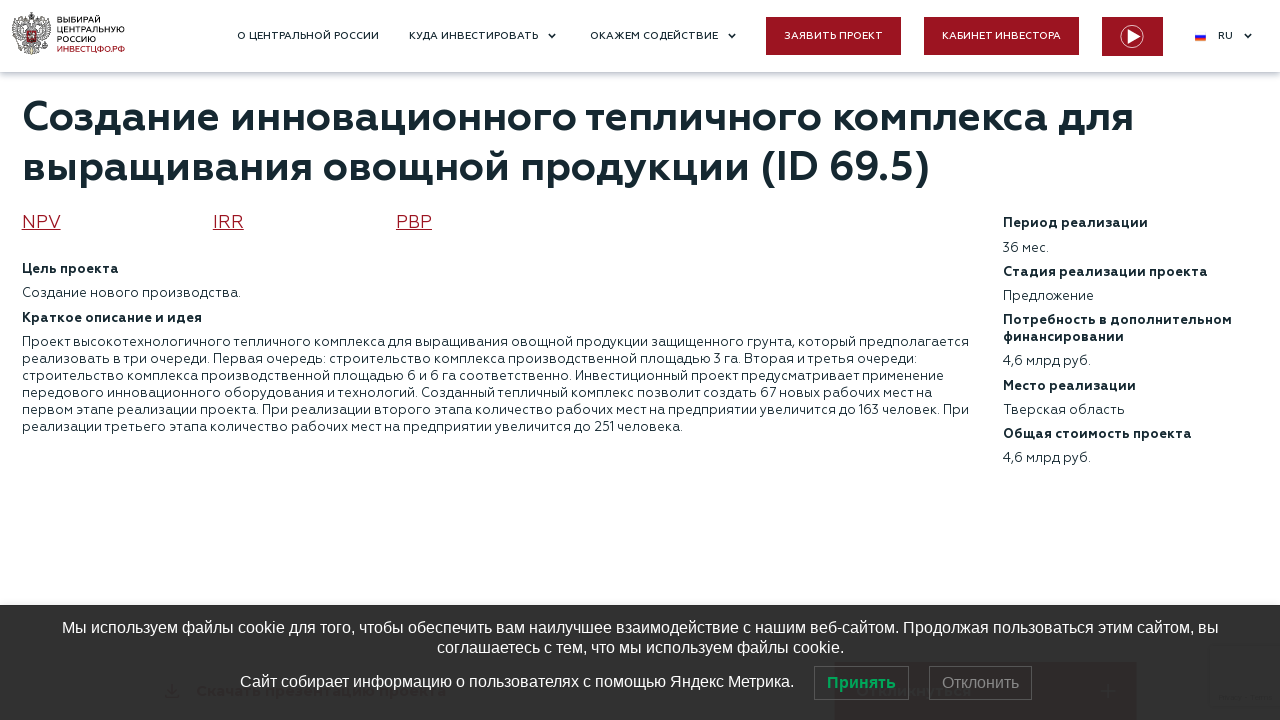

--- FILE ---
content_type: text/html; charset=UTF-8
request_url: https://selectcr.ru/projects/sozdanie-innovacionnogo-teplichnogo-kompleksa-dlya-vyrashhivaniya-ovoshhnoj-produkcii/
body_size: 37982
content:


<!DOCTYPE html>
<html lang="ru">
<head>
    <meta charset="UTF-8">
    <meta name="viewport" content="width=device-width, initial-scale=1.0">
    <meta http-equiv="X-UA-Compatible" content="ie=edge">
    <title>Создание инновационного тепличного комплекса для выращивания овощной продукции (ID 69.5) &#8212; ИнвестЦФО.рф</title>
<link rel='dns-prefetch' href='//www.google.com' />
<link rel='dns-prefetch' href='//cdnjs.cloudflare.com' />
<link rel='dns-prefetch' href='//s.w.org' />
		<script type="text/javascript">
			window._wpemojiSettings = {"baseUrl":"https:\/\/s.w.org\/images\/core\/emoji\/13.0.0\/72x72\/","ext":".png","svgUrl":"https:\/\/s.w.org\/images\/core\/emoji\/13.0.0\/svg\/","svgExt":".svg","source":{"concatemoji":"https:\/\/selectcr.ru\/wp-includes\/js\/wp-emoji-release.min.js?ver=5.5.1"}};
			!function(e,a,t){var r,n,o,i,p=a.createElement("canvas"),s=p.getContext&&p.getContext("2d");function c(e,t){var a=String.fromCharCode;s.clearRect(0,0,p.width,p.height),s.fillText(a.apply(this,e),0,0);var r=p.toDataURL();return s.clearRect(0,0,p.width,p.height),s.fillText(a.apply(this,t),0,0),r===p.toDataURL()}function l(e){if(!s||!s.fillText)return!1;switch(s.textBaseline="top",s.font="600 32px Arial",e){case"flag":return!c([127987,65039,8205,9895,65039],[127987,65039,8203,9895,65039])&&(!c([55356,56826,55356,56819],[55356,56826,8203,55356,56819])&&!c([55356,57332,56128,56423,56128,56418,56128,56421,56128,56430,56128,56423,56128,56447],[55356,57332,8203,56128,56423,8203,56128,56418,8203,56128,56421,8203,56128,56430,8203,56128,56423,8203,56128,56447]));case"emoji":return!c([55357,56424,8205,55356,57212],[55357,56424,8203,55356,57212])}return!1}function d(e){var t=a.createElement("script");t.src=e,t.defer=t.type="text/javascript",a.getElementsByTagName("head")[0].appendChild(t)}for(i=Array("flag","emoji"),t.supports={everything:!0,everythingExceptFlag:!0},o=0;o<i.length;o++)t.supports[i[o]]=l(i[o]),t.supports.everything=t.supports.everything&&t.supports[i[o]],"flag"!==i[o]&&(t.supports.everythingExceptFlag=t.supports.everythingExceptFlag&&t.supports[i[o]]);t.supports.everythingExceptFlag=t.supports.everythingExceptFlag&&!t.supports.flag,t.DOMReady=!1,t.readyCallback=function(){t.DOMReady=!0},t.supports.everything||(n=function(){t.readyCallback()},a.addEventListener?(a.addEventListener("DOMContentLoaded",n,!1),e.addEventListener("load",n,!1)):(e.attachEvent("onload",n),a.attachEvent("onreadystatechange",function(){"complete"===a.readyState&&t.readyCallback()})),(r=t.source||{}).concatemoji?d(r.concatemoji):r.wpemoji&&r.twemoji&&(d(r.twemoji),d(r.wpemoji)))}(window,document,window._wpemojiSettings);
		</script>
		<style type="text/css">
img.wp-smiley,
img.emoji {
	display: inline !important;
	border: none !important;
	box-shadow: none !important;
	height: 1em !important;
	width: 1em !important;
	margin: 0 .07em !important;
	vertical-align: -0.1em !important;
	background: none !important;
	padding: 0 !important;
}
</style>
	<link rel='stylesheet' id='wp-block-library-css'  href='https://selectcr.ru/wp-includes/css/dist/block-library/style.min.css?ver=5.5.1' type='text/css' media='all' />
<link rel='stylesheet' id='wpsm_tabs_r-font-awesome-front-css'  href='https://selectcr.ru/wp-content/plugins/tabs-responsive/assets/css/font-awesome/css/font-awesome.min.css?ver=5.5.1' type='text/css' media='all' />
<link rel='stylesheet' id='wpsm_tabs_r_bootstrap-front-css'  href='https://selectcr.ru/wp-content/plugins/tabs-responsive/assets/css/bootstrap-front.css?ver=5.5.1' type='text/css' media='all' />
<link rel='stylesheet' id='wpsm_tabs_r_animate-css'  href='https://selectcr.ru/wp-content/plugins/tabs-responsive/assets/css/animate.css?ver=5.5.1' type='text/css' media='all' />
<link rel='stylesheet' id='contact-form-7-css'  href='https://selectcr.ru/wp-content/plugins/contact-form-7/includes/css/styles.css?ver=5.3.2' type='text/css' media='all' />
<link rel='stylesheet' id='gdc-css'  href='https://selectcr.ru/wp-content/plugins/grid-shortcodes/css/gdc_custom_style.css?ver=5.5.1' type='text/css' media='all' />
<link rel='stylesheet' id='lwpcng-main-css'  href='https://selectcr.ru/wp-content/plugins/luckywp-cookie-notice-gdpr/front/assets/main.min.css?ver=1.2.1' type='text/css' media='all' />
<link rel='stylesheet' id='fonts-theme-css'  href='https://selectcr.ru/wp-content/themes/selectcr/assets/fonts/Fonts-Geometria/Geometria.css?ver=5.5.1' type='text/css' media='all' />
<link rel='stylesheet' id='fonts-Geometria-css'  href='https://selectcr.ru/wp-content/themes/selectcr/assets/fonts/Geometria/stylesheet.css?ver=5.5.1' type='text/css' media='all' />
<link rel='stylesheet' id='styles-theme-css'  href='https://selectcr.ru/wp-content/themes/selectcr/assets/css/app.css?ver=1769037926' type='text/css' media='' />
<script type='text/javascript' src='https://selectcr.ru/wp-includes/js/jquery/jquery.js?ver=1.12.4-wp' id='jquery-core-js'></script>
<script type='text/javascript' src='https://selectcr.ru/wp-content/plugins/luckywp-cookie-notice-gdpr/front/assets/main.min.js?ver=1.2.1' id='lwpcng-main-js'></script>
<script type='text/javascript' src='//cdnjs.cloudflare.com/ajax/libs/jquery-easing/1.4.1/jquery.easing.min.js?ver=5.5.1' id='jquery-easing-js'></script>
<link rel="https://api.w.org/" href="https://selectcr.ru/wp-json/" /><link rel="EditURI" type="application/rsd+xml" title="RSD" href="https://selectcr.ru/xmlrpc.php?rsd" />
<link rel="wlwmanifest" type="application/wlwmanifest+xml" href="https://selectcr.ru/wp-includes/wlwmanifest.xml" /> 
<link rel='prev' title='Создание современного высокотехнологичного свиноводческого комплекса (ID 69.4)' href='https://selectcr.ru/projects/sozdanie-sovremennogo-vysokotehnologichnogo-svinovodcheskogo-kompleksa-2/' />
<link rel='next' title='Строительство завода по производству полутвердых и твердых сыров (ID 31.16)' href='https://selectcr.ru/projects/stroitelstvo-zavoda-po-proizvodstvu-polutverdyh-i-tverdyh-syrov/' />
<link rel="canonical" href="https://selectcr.ru/projects/sozdanie-innovacionnogo-teplichnogo-kompleksa-dlya-vyrashhivaniya-ovoshhnoj-produkcii/" />
<link rel='shortlink' href='https://selectcr.ru/?p=1080' />
<link rel="alternate" type="application/json+oembed" href="https://selectcr.ru/wp-json/oembed/1.0/embed?url=https%3A%2F%2Fselectcr.ru%2Fprojects%2Fsozdanie-innovacionnogo-teplichnogo-kompleksa-dlya-vyrashhivaniya-ovoshhnoj-produkcii%2F" />
<link rel="alternate" type="text/xml+oembed" href="https://selectcr.ru/wp-json/oembed/1.0/embed?url=https%3A%2F%2Fselectcr.ru%2Fprojects%2Fsozdanie-innovacionnogo-teplichnogo-kompleksa-dlya-vyrashhivaniya-ovoshhnoj-produkcii%2F&#038;format=xml" />
<link rel="icon" href="https://selectcr.ru/wp-content/uploads/2020/11/favicon.ico" sizes="32x32" />
<link rel="icon" href="https://selectcr.ru/wp-content/uploads/2020/11/favicon.ico" sizes="192x192" />
<link rel="apple-touch-icon" href="https://selectcr.ru/wp-content/uploads/2020/11/favicon.ico" />
<meta name="msapplication-TileImage" content="https://selectcr.ru/wp-content/uploads/2020/11/favicon.ico" />
		<style type="text/css" id="wp-custom-css">
			div:has(.grecaptcha-badge){display:none}		</style>
		    <!-- Yandex.Metrika counter -->
    <script type="text/javascript" >
        (function(m,e,t,r,i,k,a){m[i]=m[i]||function(){(m[i].a=m[i].a||[]).push(arguments)};
        m[i].l=1*new Date();k=e.createElement(t),a=e.getElementsByTagName(t)[0],k.async=1,k.src=r,a.parentNode.insertBefore(k,a)})
        (window, document, "script", "https://mc.yandex.ru/metrika/tag.js", "ym");



        ym(88793624, "init", {
            clickmap:true,
            trackLinks:true,
            accurateTrackBounce:true,
            webvisor:true
        });
    </script>
    <!-- /Yandex.Metrika counter -->
</head>
<body class="projects-template-default single single-projects postid-1080 current-site-v1">
    <div class="container">
        <header class="header_filters" >

            <div class="header_filters_top">
                <div class="logo">
                    <a href="https://selectcr.ru">
                                                    <img src="https://selectcr.ru/wp-content/themes/selectcr/assets/img/logotype/ru.svg" alt="SelectCR">
                                            </a>
                    <svg viewBox="0 0 22 14" fill="none" class="open_menu_f">
                        <path d="M0 1C0 0.447715 0.447715 0 1 0H21C21.5523 0 22 0.447715 22 1C22 1.55228 21.5523 2 21 2H1C0.447716 2 0 1.55228 0 1Z" fill="#667185"/>
                        <path d="M0 7C0 6.44772 0.447715 6 1 6H21C21.5523 6 22 6.44772 22 7C22 7.55228 21.5523 8 21 8H1C0.447716 8 0 7.55228 0 7Z" fill="#667185"/>
                        <path d="M0 13C0 12.4477 0.447715 12 1 12H21C21.5523 12 22 12.4477 22 13C22 13.5523 21.5523 14 21 14H1C0.447716 14 0 13.5523 0 13Z" fill="#667185"/>
                    </svg>
                </div>

                <div class="menu menu_site">
    <ul class="menu__wrapper">
        <li class="menu__item">
            <a href="https://selectcr.ru/#sec2" scrollTo="sec2" class="menu-link menu__link">
                <span class="menu__text">О центральной России</span>
            </a>
        </li>
        <li class="menu__item sub-menu sub-menu-parent">
            <div class="menu__sub-wrapper ">
                <span class="menu__text menu__text_sub-link">Куда инвестировать</span>
                <span class="menu__sub-arrow sub-menu-arrow ">
                    <svg viewBox="0 0 16 11" fill="none" xmlns="http://www.w3.org/2000/svg">
                        <path d="M12.939 0.938999L8 5.879L3.061 0.938999L0.938995 3.061L8 10.121L15.061 3.061L12.939 0.938999Z" fill="currentColor"/>
                    </svg>
                </span>
            </div>
            <ul class="menu__sub-menu-content sub-menu-content">
                <li class="menu__item menu__item_sub sub-menu">
                    <div class="menu__sub-wrapper ">
                        <a href="https://selectcr.ru/#sec3" scrollTo="sec3" class="menu-link menu__link menu-link menu__link_sub">
                            <span class="menu__text">Привлекательные секторы</span>
                        </a>
                        <span class="menu__sub-arrow sub-menu-arrow ">
                            <svg viewBox="0 0 16 11" fill="none" xmlns="http://www.w3.org/2000/svg">
                                <path d="M12.939 0.938999L8 5.879L3.061 0.938999L0.938995 3.061L8 10.121L15.061 3.061L12.939 0.938999Z" fill="currentColor"/>
                            </svg>
                        </span> 
                    </div>
                    <ul class="menu__sub-menu-content menu__sub-menu-content_child sub-menu-content">
                        <li class="menu__item menu__item_sub sub-menu">
                            <a href="https://selectcr.ru/projects/?term_id=all&region_id=all&from_irr=all&investments=all" class="dont-scroll menu-link menu__link menu-link menu__link_sub">
                                <span class="menu__text">Инвестиционные предложения</span>
                            </a>
                        </li>
                    </ul>
                </li>
                <li class="menu__item menu__item_sub sub-menu">
                    <div class="menu__sub-wrapper ">
                        <a href="https://selectcr.ru/#sec4" scrollTo="sec4" class="menu-link menu__link menu-link menu__link_sub">
                            <span class="menu__text">Готовые площадки</span>
                   	    </a>
                        <span class="menu__sub-arrow sub-menu-arrow ">
                            <svg viewBox="0 0 16 11" fill="none" xmlns="http://www.w3.org/2000/svg">
                                <path d="M12.939 0.938999L8 5.879L3.061 0.938999L0.938995 3.061L8 10.121L15.061 3.061L12.939 0.938999Z" fill="currentColor"/>
                            </svg>
                        </span> 
                    </div>
                    <ul class="menu__sub-menu-content menu__sub-menu-content_child sub-menu-content">
                        <li class="menu__item menu__item_sub">
                            <a href="https://selectcr.ru/ready-platforms/?type=all&region=all" class="dont-scroll menu-link menu__link menu-link menu__link_sub">
                                <span class="menu__text">Перечень площадок</span>
                            </a>
                        </li>
                        <li class="menu__item menu__item_sub">
                            <a href="https://selectcr.ru/#sec5" scrollTo="sec5" class="menu-link menu__link menu-link menu__link_sub">
                                <span class="menu__text">Льготы для инвесторов</span>
                            </a>
                        </li>
                    </ul>
                </li>
                            </ul>
        </li>
        <li class="menu__item sub-menu sub-menu-parent">
            <div class="menu__sub-wrapper ">
                <span class="menu__text menu__text_sub-link">Окажем содействие</span>
                <span class="menu__sub-arrow sub-menu-arrow ">
                    <svg viewBox="0 0 16 11" fill="none" xmlns="http://www.w3.org/2000/svg">
                        <path d="M12.939 0.938999L8 5.879L3.061 0.938999L0.938995 3.061L8 10.121L15.061 3.061L12.939 0.938999Z" fill="currentColor"/>
                    </svg>
                </span>
            </div>
            <ul class="menu__sub-menu-content sub-menu-content">
                <li class="menu__item menu__item_sub sub-menu">
                    <a href="https://selectcr.ru/#sec6" scrollTo="sec6" class="menu-link menu__link menu-link menu__link_sub">
                        <span class="menu__text">Инвестиционный совет ЦФО</span>
                    </a>
                </li>
                                    <li class="menu__item menu__item_sub sub-menu">
                        <a href="#" class="dont-scroll menu-link menu__link menu-link menu__link_sub open_feedback-ekg-rating" place="Выбирай Центральную Россию">
                            <span class="menu__text">Оферта лидерам ЭКГ-Рейтинга</span>
                        </a>
                    </li>
                                <li class="menu__item menu__item_sub sub-menu">
                                        <a href="https://selectcr.ru/#sec8" scrollTo="sec8" class="menu-link menu__link menu-link menu__link_sub">
                        <span class="menu__text">Связаться с нами</span>
                    </a>
                </li>
            </ul>
        </li>
        <li class="menu__item">
            <a href="#" class="menu-link menu__link menu__link_btn open_feedback menu-open-feedback" place="Выбирай Центральную Россию">
                <span class="menu__text">Заявить проект</span>
            </a>
        </li>
        <li class="menu__item">
                        <a href="https://lk.selectcr.ru/" class="menu-link dont-scroll menu__link menu__link_btn" place="Выбирай Центральную Россию" target="_blank">
                <span class="menu__text">КАБИНЕТ ИНВЕСТОРА</span>
            </a>
        </li>
                <li class="menu__item">
            <a
                    target=_blank
                    href="https://selectcr.ru/wp-content/uploads/video-selectcr/association-cfo.mp4"
                    class="menu-link dont-scroll menu__link menu__link_btn menu__link--play"
            >
                <svg width="32" height="32" viewBox="0 0 32 32" fill="none" xmlns="http://www.w3.org/2000/svg">
                    <circle cx="16" cy="16" r="15.5" stroke="white"/>
                    <path d="M28 16L10 26.3923L10 5.60769L28 16Z" fill="white"/>
                </svg>
                <span class="menu__text menu__text--play">
                    Видео<br>
                    о Центральной России                </span>
            </a>
        </li>
        <!-- выбор языка -->
        <li class="menu__item ">
            <div class="menu__language" data-language-switch>
                <div class="menu__language-result ">
                    <img src="https://selectcr.ru/wp-content/themes/selectcr/assets/img/RussianFlag.png" alt="" class="menu__language-img">
                    <span class="menu__language-text">RU</span>
                    <span class="menu__sub-arrow sub-menu-arrow ">
                        <svg viewBox="0 0 16 11" fill="none" xmlns="http://www.w3.org/2000/svg">
                            <path d="M12.939 0.938999L8 5.879L3.061 0.938999L0.938995 3.061L8 10.121L15.061 3.061L12.939 0.938999Z" fill="currentColor"></path>
                        </svg>
                    </span>
                </div>
                <div class="menu__language-list" data-language-switch-list>
                                                <a href="https://selectcr.ru/en" class="dont-scroll menu__language-item">
                                <img src="https://selectcr.ru/wp-content/themes/selectcr/assets/img/EnglishFlag.png" alt="EN" class="menu__language-img">
                                <span class="menu__language-text">EN</span>
                            </a>
                                                        <a href="https://selectcr.ru/ae" class="dont-scroll menu__language-item">
                                <img src="https://selectcr.ru/wp-content/themes/selectcr/assets/img/UAEFlag.png" alt="AR" class="menu__language-img">
                                <span class="menu__language-text">AR</span>
                            </a>
                                                        <a href="https://selectcr.ru/cn" class="dont-scroll menu__language-item">
                                <img src="https://selectcr.ru/wp-content/themes/selectcr/assets/img/ChinaFlag.png" alt="CN" class="menu__language-img">
                                <span class="menu__language-text">CN</span>
                            </a>
                                            </div>
            </div>
        </li>
        <!-- /выбор языка -->
    </ul>
</div>

            </div>
            
        </header>
    </div>
           
<div class="container">
    <div class="branch_single">
        <h1>Создание инновационного тепличного комплекса для выращивания овощной продукции (ID 69.5)</h1>
        <div class="branch_single_content">
            <div class="branch_single_content_items">
                <div class="price">

                    <div class="price_title">NPV</div>
                    <div class="price_title">IRR</div>
                    <div class="price_title">РВР</div>

                    <em></em>
                    <em></em>
                    <em></em>

                </div>            
                    <div class="content_item">
                        <p>Цель проекта</p>
                        <span>Создание нового производства.</span>

                    </div>
                    <div class="content_item">
                        <p>Краткое описание и идея</p>
                        <span>Проект высокотехнологичного тепличного комплекса для выращивания овощной продукции защищенного грунта, который предполагается реализовать в три очереди. Первая очередь: строительство комплекса производственной площадью 3 га. Вторая и третья очереди: строительство комплекса производственной площадью 6 и 6 га соответственно. Инвестиционный проект предусматривает применение передового инновационного оборудования и технологий. Созданный тепличный комплекс позволит создать 67 новых рабочих мест на первом этапе реализации проекта. При реализации второго этапа количество рабочих мест на предприятии увеличится до 163 человек. При реализации третьего этапа количество рабочих мест на предприятии увеличится до 251 человека.<br />
																																																					</span>

                    </div></div>

            <div class="branch_single_content_items">
                    <div class="content_item">
                        <p>Период реализации</p>
                        <span>36 мес.</span>
                    </div>
                    <div class="content_item">
                        <p>Стадия реализации проекта</p>
                        <span>Предложение</span>
                    </div>
                    <div class="content_item">
                        <p>Потребность в дополнительном финансировании</p>
                        <span>4,6 млрд руб.</span>
                    </div>
                    <div class="content_item">
                        <p>Место реализации</p>
                        <span>Тверская область</span>
                    </div>
                    <div class="content_item">
                        <p>Общая стоимость проекта</p>
                        <span>4,6 млрд руб.</span>
                    </div></div>

        </div>
    </div>

    <div class="footer_fixed">
        <div class="footer_fixed_item">
            <svg width="20" height="21" viewBox="0 0 20 21" fill="none">
                <path d="M9.86181 15L9.15471 15.7071L9.86181 16.4142L10.5689 15.7071L9.86181 15ZM16.5689 9.70711C16.9594 9.31658 16.9594 8.68342 16.5689 8.29289C16.1784 7.90237 15.5452 7.90237 15.1547 8.29289L16.5689 9.70711ZM4.56892 8.29289C4.1784 7.90237 3.54523 7.90237 3.15471 8.29289C2.76418 8.68342 2.76418 9.31658 3.15471 9.70711L4.56892 8.29289ZM10.5689 15.7071L16.5689 9.70711L15.1547 8.29289L9.15471 14.2929L10.5689 15.7071ZM10.5689 14.2929L4.56892 8.29289L3.15471 9.70711L9.15471 15.7071L10.5689 14.2929ZM9.86181 21L17 21L17 19L9.86181 19L9.86181 21ZM20 18L20 16L18 16L18 18L20 18ZM9.86181 19L3 19L3 21L9.86181 21L9.86181 19ZM2 18L2 16L-6.99382e-07 16L-7.86805e-07 18L2 18ZM8.86182 -4.43154e-07L8.86181 15L10.8618 15L10.8618 -3.55731e-07L8.86182 -4.43154e-07ZM3 19C2.44771 19 2 18.5523 2 18L-7.86805e-07 18C-8.59228e-07 19.6569 1.34315 21 3 21L3 19ZM17 21C18.6569 21 20 19.6569 20 18L18 18C18 18.5523 17.5523 19 17 19L17 21Z" fill="#9C1421"/>
            </svg>

            <a href="https://selectcr.ru/wp-content/uploads/2021/06/69.5-Teplichnyj-kompleks-1.pdf" download>
                <p>Скачать презентацию проекта</p>
            </a>

        </div>
        <div class="footer_fixed_item">
            <p>Откликнуться</p>
            <svg width="20" height="20" viewBox="0 0 20 20" fill="none">
                <path d="M9 0H11V20H9V0Z" fill="white"/>
                <path d="M20 9V11L0 11L1.19209e-07 9L20 9Z" fill="white"/>
            </svg>
                
        </div>

    </div>
</div>
<div class="feedback_wrapper" >
            <div class="feedback">
            <div class="feedback__container">
                <div role="form" class="wpcf7" id="wpcf7-f3809-o1" lang="ru-RU" dir="ltr">
<div class="screen-reader-response"><p role="status" aria-live="polite" aria-atomic="true"></p> <ul></ul></div>
<form action="/projects/sozdanie-innovacionnogo-teplichnogo-kompleksa-dlya-vyrashhivaniya-ovoshhnoj-produkcii/#wpcf7-f3809-o1" method="post" class="wpcf7-form init" enctype="multipart/form-data" novalidate="novalidate" data-status="init">
<div style="display: none;">
<input type="hidden" name="_wpcf7" value="3809" />
<input type="hidden" name="_wpcf7_version" value="5.3.2" />
<input type="hidden" name="_wpcf7_locale" value="ru_RU" />
<input type="hidden" name="_wpcf7_unit_tag" value="wpcf7-f3809-o1" />
<input type="hidden" name="_wpcf7_container_post" value="0" />
<input type="hidden" name="_wpcf7_posted_data_hash" value="" />
<input type="hidden" name="_wpcf7_recaptcha_response" value="" />
</div>
<div class="feedback_window">
<p>Обратная связь</p>
<p>    <span>Вы можете отправить нам запрос по электронной почте с помощью следующей формы</span></p>
<div class="feedback_window_item">
        <label for="name">Ваше имя*</label><span class="wpcf7-form-control-wrap text-308"><input type="text" name="text-308" value="" size="40" class="wpcf7-form-control wpcf7-text wpcf7-validates-as-required" id="name" aria-required="true" aria-invalid="false" /></span>
    </div>
<div class="feedback_window_item">
        <label for="mail">Ваш E-mail*</label><span class="wpcf7-form-control-wrap email-819"><input type="email" name="email-819" value="" size="40" class="wpcf7-form-control wpcf7-text wpcf7-email wpcf7-validates-as-required wpcf7-validates-as-email" id="mail" aria-required="true" aria-invalid="false" /></span>
    </div>
<div class="feedback_window_item">
        <label for="number">Ваш Номер*</label><span class="wpcf7-form-control-wrap tel-448"><input type="tel" name="tel-448" value="" size="40" class="wpcf7-form-control wpcf7-text wpcf7-tel wpcf7-validates-as-required wpcf7-validates-as-tel" id="number" aria-required="true" aria-invalid="false" /></span>
    </div>
<div class="feedback_window_item">
        <label for="message">Ваше сообщение*</label><span class="wpcf7-form-control-wrap textarea-569"><textarea name="textarea-569" cols="40" rows="10" class="wpcf7-form-control wpcf7-textarea wpcf7-validates-as-required" id="message" aria-required="true" aria-invalid="false"></textarea></span>
    </div>
<div class="feedback_window_item">
<div class="feedback_window_item_title">
            <span>Прикрепить файл</span>
        </div>
<div class="feedback_window_item__file-wrapper">
            <label for="file" class="feedback_window_item__label-file"><span>Перетащите файлы в окно</span><span>- или -</span><span class="feedback_window_item__button">Выбрать файлы на устройстве</span><span class="file-result"></span></label><span class="wpcf7-form-control-wrap file-395"><input type="file" name="file-395" size="40" class="wpcf7-form-control wpcf7-file" id="file" accept=".gif,.jpeg,.jpg,.png,.odt,.docx,.pdf,.doc,.ppt,.pptx,.ogg,.m4a,.mov,.mp3,.mp4,.mpg,.wav,.avi,.wmv,.txt" aria-invalid="false" /></span>
        </div>
</p></div>
<div class="feedback_window_item feedback_window_item--privacy">
        <label for="privacy-policy"><br />
            <span class="wpcf7-form-control-wrap privacy-policy"><span class="wpcf7-form-control wpcf7-acceptance optional"><span class="wpcf7-list-item"><label><input type="checkbox" name="privacy-policy" value="1" aria-invalid="false" /><span class="wpcf7-list-item-label">Я согласен с <a href='https://selectcr.ru/wp-content/uploads/2025/06/POLITIKA-KONFIDENCIALNOSTI.pdf' target='_blank'>Политикой обработки персональных данных</a> и даю согласие на <a href='https://selectcr.ru/wp-content/uploads/2025/06/SOGLASIE-NA-OBRABOTKU-PERSONALNYH-DANNYH.pdf' target='_blank'>обработку персональных данных</a></span></label></span></span></span><br />
        </label>
    </div>
<div class="hidden-input">
        <span class="wpcf7-form-control-wrap text-770"><input type="text" name="text-770" value="Выбирай Центральную Россию" size="40" class="wpcf7-form-control wpcf7-text" aria-invalid="false" /></span>
    </div>
<p>    <input type="submit" value="Отправить" class="wpcf7-form-control wpcf7-submit" id="send_feedback" />
</p></div>
<input type='hidden' class='wpcf7-pum' value='{"closepopup":false,"closedelay":0,"openpopup":false,"openpopup_id":0}' /><div class="wpcf7-response-output" aria-hidden="true"></div></form></div>
                <div class="close_feedback ">
                    <svg width="32" height="32" viewBox="0 0 32 32" fill="none">
                        <path d="M22.364 8.22153C22.7545 7.83101 23.3876 7.83101 23.7782 8.22153C24.1687 8.61206 24.1687 9.24522 23.7782 9.63575L9.63604 23.7779C9.24552 24.1684 8.61235 24.1684 8.22183 23.7779C7.8313 23.3874 7.8313 22.7542 8.22183 22.3637L22.364 8.22153Z" fill="#667185"/>
                        <path d="M8.22183 8.22153C8.61235 7.83101 9.24551 7.83101 9.63604 8.22153L23.7782 22.3637C24.1687 22.7542 24.1687 23.3874 23.7782 23.7779C23.3876 24.1684 22.7545 24.1684 22.364 23.7779L8.22183 9.63575C7.8313 9.24522 7.8313 8.61206 8.22183 8.22153Z" fill="#667185"/>
                    </svg>
                </div>
            </div>
        </div>
        </div><div class="feedback-ekg-rating_wrapper" >
    <div class="feedback-ekg-rating_wrapper__inner">
        <form id="feedback-ekg-rating" enctype="multipart/form-data" class="feedback-ekg-rating">
            <div class="feedback-ekg-rating__container">
                <div class="feedback-ekg-rating_window" >
                    <p class="feedback-ekg-rating__heading">Прямая линия связи с Инвестиционным уполномоченным</p>
                    <span class="feedback-ekg-rating__subtitle">
                        Компании-лидеры                        <a href="https://экг-рейтинг.рф/">ЭКГ-рейтинга</a>
                        с оценкой более 90 баллов могут напрямую обратиться в адрес                        <a href="http://cfo.gov.ru/polpred/polpred_sovety/invest/">Инвестиционного уполномоченного ЦФО </a>
                        с любыми вопросами и проблемами, возникающими при реализации инвестиционного проекта                    </span>

                    <div class="feedback-ekg-rating_window_item">
                        <label for="company">Название компании*</label>
                        <input type="text" id="company">
                    </div>
                    <div class="feedback-ekg-rating_window_item">
                        <label for="inn">ИНН компании*</label>
                        <input type="text" id="inn">
                        <a href="#" target="_blank" class="feedback-ekg-rating_window_item__inn-tooltip">
                            Посмотреть ЭКГ-рейтинг компании
                        </a>
                    </div>
                    <div class="feedback-ekg-rating_window_item">
                        <label for="contact">Контактное лицо*</label>
                        <input type="text" id="contact">
                    </div>
                    <div class="feedback-ekg-rating_window_item">
                        <label for="phone">Номер телефона*</label>
                        <input type="text" id="phone">
                    </div>
                    <div class="feedback-ekg-rating_window_item">
                        <label for="mail">Ваш E-mail*</label>
                        <input type="text" id="mail">
                    </div>
                    <div class="feedback-ekg-rating_window_item">
                        <label for="message">Ваше сообщение*</label>
                        <textarea name="message" id="message"></textarea>
                    </div>
                    <div class="feedback-ekg-rating_window_item">
                        <div class="feedback-ekg-rating_window_item_title">
                            <span>Прикрепить файл</span>
                        </div>
                        <label for="file_ekg_rating" class="feedback-ekg-rating_window_item__label-file">
                            <p>Перетащите файлы в окно</p>
                            <p>- или -</p>
                            <span class="feedback-ekg-rating_window_item__button">Выбрать файлы на устройстве</span>
                            <input type="file" id="file_ekg_rating">
                            <div class="file-result"></div>
                        </label>
                    </div>

                    <button type="submit" id="send_feedback-ekg-rating">
                        Отправить                    </button>
                </div>
                <div class="close_feedback-ekg-rating ">
                    <svg width="32" height="32" viewBox="0 0 32 32" fill="none">
                        <path d="M22.364 8.22153C22.7545 7.83101 23.3876 7.83101 23.7782 8.22153C24.1687 8.61206 24.1687 9.24522 23.7782 9.63575L9.63604 23.7779C9.24552 24.1684 8.61235 24.1684 8.22183 23.7779C7.8313 23.3874 7.8313 22.7542 8.22183 22.3637L22.364 8.22153Z" fill="#667185" />
                        <path d="M8.22183 8.22153C8.61235 7.83101 9.24551 7.83101 9.63604 8.22153L23.7782 22.3637C24.1687 22.7542 24.1687 23.3874 23.7782 23.7779C23.3876 24.1684 22.7545 24.1684 22.364 23.7779L8.22183 9.63575C7.8313 9.24522 7.8313 8.61206 8.22183 8.22153Z" fill="#667185" />
                    </svg>
                </div>
            </div>
        </form>
    </div>
</div><script type='text/javascript' src='https://selectcr.ru/wp-content/plugins/tabs-responsive/assets/js/bootstrap.js?ver=5.5.1' id='wpsm_tabs_r_bootstrap-js-front-js'></script>
<script type='text/javascript' id='contact-form-7-js-extra'>
/* <![CDATA[ */
var wpcf7 = {"apiSettings":{"root":"https:\/\/selectcr.ru\/wp-json\/contact-form-7\/v1","namespace":"contact-form-7\/v1"}};
/* ]]> */
</script>
<script type='text/javascript' src='https://selectcr.ru/wp-content/plugins/contact-form-7/includes/js/scripts.js?ver=5.3.2' id='contact-form-7-js'></script>
<script type='text/javascript' src='https://www.google.com/recaptcha/api.js?render=6LdOBhcoAAAAABS_hR_jT_1g-ucZcI_2ROrP6Hi0&#038;ver=3.0' id='google-recaptcha-js'></script>
<script type='text/javascript' id='wpcf7-recaptcha-js-extra'>
/* <![CDATA[ */
var wpcf7_recaptcha = {"sitekey":"6LdOBhcoAAAAABS_hR_jT_1g-ucZcI_2ROrP6Hi0","actions":{"homepage":"homepage","contactform":"contactform"}};
/* ]]> */
</script>
<script type='text/javascript' src='https://selectcr.ru/wp-content/plugins/contact-form-7/modules/recaptcha/script.js?ver=5.3.2' id='wpcf7-recaptcha-js'></script>
<script type='text/javascript' id='scripts-theme-js-extra'>
/* <![CDATA[ */
var wp_variable = {"home_url":"https:\/\/selectcr.ru","upload_url":"\/home\/selectcr-wp\/wp-content\/uploads","ajax_url":"https:\/\/selectcr.ru\/wp-admin\/admin-ajax.php","home_url_multisite":"https:\/\/selectcr.ru\/","blog_id":"1"};
/* ]]> */
</script>
<script type='text/javascript' src='https://selectcr.ru/wp-content/themes/selectcr/assets/js/app.js?ver=1769037926' id='scripts-theme-js'></script>
<script type='text/javascript' src='https://selectcr.ru/wp-includes/js/wp-embed.min.js?ver=5.5.1' id='wp-embed-js'></script>
				<script type="text/javascript">
					jQuery.noConflict();
					(
						function ( $ ) {
							$( function () {
								$( "area[href*=\\#],a[href*=\\#]:not([href=\\#]):not([href^='\\#tab']):not([href^='\\#quicktab']):not([href^='\\#pane'])" ).click( function () {
									if ( location.pathname.replace( /^\//, '' ) == this.pathname.replace( /^\//, '' ) && location.hostname == this.hostname ) {
										var target = $( this.hash );
										target = target.length ? target : $( '[name=' + this.hash.slice( 1 ) + ']' );
										if ( target.length ) {
											$( 'html,body' ).animate( {
												scrollTop: target.offset().top - 20											},900 , 'easeInQuint' );
											return false;
										}
									}
								} );
							} );
						}
					)( jQuery );
				</script>
			<div class="js-lwpcngNotice lwpcngNotice lwpcngNotice-sticked lwpcngNoticeBar lwpcngNoticeBar-bottom lwpcngNotice-dark lwpcngHide" data-cookie-expire="31536000000" data-status-accepted="1" data-status-rejected="2" data-reload-after-accept="" data-reload-after-reject="" data-use-show-again=""><div class="lwpcngNotice_message">
    Мы используем файлы cookie для того, чтобы обеспечить вам наилучшее взаимодействие с нашим веб-сайтом. Продолжая пользоваться этим сайтом, вы соглашаетесь с тем, что мы используем файлы cookie.<br />Сайт собирает информацию о пользователях с помощью Яндекс Метрика.</div>
<div class="lwpcngNotice_buttons">
    <div class="lwpcngNotice_accept js-lwpcngAccept">
        Принять    </div>
            <div class="lwpcngNotice_reject js-lwpcngReject">
            Отклонить        </div>
        </div>
</div></body>
</html>

--- FILE ---
content_type: text/html; charset=utf-8
request_url: https://www.google.com/recaptcha/api2/anchor?ar=1&k=6LdOBhcoAAAAABS_hR_jT_1g-ucZcI_2ROrP6Hi0&co=aHR0cHM6Ly9zZWxlY3Rjci5ydTo0NDM.&hl=en&v=PoyoqOPhxBO7pBk68S4YbpHZ&size=invisible&anchor-ms=20000&execute-ms=30000&cb=a2wu2wpujhfg
body_size: 48814
content:
<!DOCTYPE HTML><html dir="ltr" lang="en"><head><meta http-equiv="Content-Type" content="text/html; charset=UTF-8">
<meta http-equiv="X-UA-Compatible" content="IE=edge">
<title>reCAPTCHA</title>
<style type="text/css">
/* cyrillic-ext */
@font-face {
  font-family: 'Roboto';
  font-style: normal;
  font-weight: 400;
  font-stretch: 100%;
  src: url(//fonts.gstatic.com/s/roboto/v48/KFO7CnqEu92Fr1ME7kSn66aGLdTylUAMa3GUBHMdazTgWw.woff2) format('woff2');
  unicode-range: U+0460-052F, U+1C80-1C8A, U+20B4, U+2DE0-2DFF, U+A640-A69F, U+FE2E-FE2F;
}
/* cyrillic */
@font-face {
  font-family: 'Roboto';
  font-style: normal;
  font-weight: 400;
  font-stretch: 100%;
  src: url(//fonts.gstatic.com/s/roboto/v48/KFO7CnqEu92Fr1ME7kSn66aGLdTylUAMa3iUBHMdazTgWw.woff2) format('woff2');
  unicode-range: U+0301, U+0400-045F, U+0490-0491, U+04B0-04B1, U+2116;
}
/* greek-ext */
@font-face {
  font-family: 'Roboto';
  font-style: normal;
  font-weight: 400;
  font-stretch: 100%;
  src: url(//fonts.gstatic.com/s/roboto/v48/KFO7CnqEu92Fr1ME7kSn66aGLdTylUAMa3CUBHMdazTgWw.woff2) format('woff2');
  unicode-range: U+1F00-1FFF;
}
/* greek */
@font-face {
  font-family: 'Roboto';
  font-style: normal;
  font-weight: 400;
  font-stretch: 100%;
  src: url(//fonts.gstatic.com/s/roboto/v48/KFO7CnqEu92Fr1ME7kSn66aGLdTylUAMa3-UBHMdazTgWw.woff2) format('woff2');
  unicode-range: U+0370-0377, U+037A-037F, U+0384-038A, U+038C, U+038E-03A1, U+03A3-03FF;
}
/* math */
@font-face {
  font-family: 'Roboto';
  font-style: normal;
  font-weight: 400;
  font-stretch: 100%;
  src: url(//fonts.gstatic.com/s/roboto/v48/KFO7CnqEu92Fr1ME7kSn66aGLdTylUAMawCUBHMdazTgWw.woff2) format('woff2');
  unicode-range: U+0302-0303, U+0305, U+0307-0308, U+0310, U+0312, U+0315, U+031A, U+0326-0327, U+032C, U+032F-0330, U+0332-0333, U+0338, U+033A, U+0346, U+034D, U+0391-03A1, U+03A3-03A9, U+03B1-03C9, U+03D1, U+03D5-03D6, U+03F0-03F1, U+03F4-03F5, U+2016-2017, U+2034-2038, U+203C, U+2040, U+2043, U+2047, U+2050, U+2057, U+205F, U+2070-2071, U+2074-208E, U+2090-209C, U+20D0-20DC, U+20E1, U+20E5-20EF, U+2100-2112, U+2114-2115, U+2117-2121, U+2123-214F, U+2190, U+2192, U+2194-21AE, U+21B0-21E5, U+21F1-21F2, U+21F4-2211, U+2213-2214, U+2216-22FF, U+2308-230B, U+2310, U+2319, U+231C-2321, U+2336-237A, U+237C, U+2395, U+239B-23B7, U+23D0, U+23DC-23E1, U+2474-2475, U+25AF, U+25B3, U+25B7, U+25BD, U+25C1, U+25CA, U+25CC, U+25FB, U+266D-266F, U+27C0-27FF, U+2900-2AFF, U+2B0E-2B11, U+2B30-2B4C, U+2BFE, U+3030, U+FF5B, U+FF5D, U+1D400-1D7FF, U+1EE00-1EEFF;
}
/* symbols */
@font-face {
  font-family: 'Roboto';
  font-style: normal;
  font-weight: 400;
  font-stretch: 100%;
  src: url(//fonts.gstatic.com/s/roboto/v48/KFO7CnqEu92Fr1ME7kSn66aGLdTylUAMaxKUBHMdazTgWw.woff2) format('woff2');
  unicode-range: U+0001-000C, U+000E-001F, U+007F-009F, U+20DD-20E0, U+20E2-20E4, U+2150-218F, U+2190, U+2192, U+2194-2199, U+21AF, U+21E6-21F0, U+21F3, U+2218-2219, U+2299, U+22C4-22C6, U+2300-243F, U+2440-244A, U+2460-24FF, U+25A0-27BF, U+2800-28FF, U+2921-2922, U+2981, U+29BF, U+29EB, U+2B00-2BFF, U+4DC0-4DFF, U+FFF9-FFFB, U+10140-1018E, U+10190-1019C, U+101A0, U+101D0-101FD, U+102E0-102FB, U+10E60-10E7E, U+1D2C0-1D2D3, U+1D2E0-1D37F, U+1F000-1F0FF, U+1F100-1F1AD, U+1F1E6-1F1FF, U+1F30D-1F30F, U+1F315, U+1F31C, U+1F31E, U+1F320-1F32C, U+1F336, U+1F378, U+1F37D, U+1F382, U+1F393-1F39F, U+1F3A7-1F3A8, U+1F3AC-1F3AF, U+1F3C2, U+1F3C4-1F3C6, U+1F3CA-1F3CE, U+1F3D4-1F3E0, U+1F3ED, U+1F3F1-1F3F3, U+1F3F5-1F3F7, U+1F408, U+1F415, U+1F41F, U+1F426, U+1F43F, U+1F441-1F442, U+1F444, U+1F446-1F449, U+1F44C-1F44E, U+1F453, U+1F46A, U+1F47D, U+1F4A3, U+1F4B0, U+1F4B3, U+1F4B9, U+1F4BB, U+1F4BF, U+1F4C8-1F4CB, U+1F4D6, U+1F4DA, U+1F4DF, U+1F4E3-1F4E6, U+1F4EA-1F4ED, U+1F4F7, U+1F4F9-1F4FB, U+1F4FD-1F4FE, U+1F503, U+1F507-1F50B, U+1F50D, U+1F512-1F513, U+1F53E-1F54A, U+1F54F-1F5FA, U+1F610, U+1F650-1F67F, U+1F687, U+1F68D, U+1F691, U+1F694, U+1F698, U+1F6AD, U+1F6B2, U+1F6B9-1F6BA, U+1F6BC, U+1F6C6-1F6CF, U+1F6D3-1F6D7, U+1F6E0-1F6EA, U+1F6F0-1F6F3, U+1F6F7-1F6FC, U+1F700-1F7FF, U+1F800-1F80B, U+1F810-1F847, U+1F850-1F859, U+1F860-1F887, U+1F890-1F8AD, U+1F8B0-1F8BB, U+1F8C0-1F8C1, U+1F900-1F90B, U+1F93B, U+1F946, U+1F984, U+1F996, U+1F9E9, U+1FA00-1FA6F, U+1FA70-1FA7C, U+1FA80-1FA89, U+1FA8F-1FAC6, U+1FACE-1FADC, U+1FADF-1FAE9, U+1FAF0-1FAF8, U+1FB00-1FBFF;
}
/* vietnamese */
@font-face {
  font-family: 'Roboto';
  font-style: normal;
  font-weight: 400;
  font-stretch: 100%;
  src: url(//fonts.gstatic.com/s/roboto/v48/KFO7CnqEu92Fr1ME7kSn66aGLdTylUAMa3OUBHMdazTgWw.woff2) format('woff2');
  unicode-range: U+0102-0103, U+0110-0111, U+0128-0129, U+0168-0169, U+01A0-01A1, U+01AF-01B0, U+0300-0301, U+0303-0304, U+0308-0309, U+0323, U+0329, U+1EA0-1EF9, U+20AB;
}
/* latin-ext */
@font-face {
  font-family: 'Roboto';
  font-style: normal;
  font-weight: 400;
  font-stretch: 100%;
  src: url(//fonts.gstatic.com/s/roboto/v48/KFO7CnqEu92Fr1ME7kSn66aGLdTylUAMa3KUBHMdazTgWw.woff2) format('woff2');
  unicode-range: U+0100-02BA, U+02BD-02C5, U+02C7-02CC, U+02CE-02D7, U+02DD-02FF, U+0304, U+0308, U+0329, U+1D00-1DBF, U+1E00-1E9F, U+1EF2-1EFF, U+2020, U+20A0-20AB, U+20AD-20C0, U+2113, U+2C60-2C7F, U+A720-A7FF;
}
/* latin */
@font-face {
  font-family: 'Roboto';
  font-style: normal;
  font-weight: 400;
  font-stretch: 100%;
  src: url(//fonts.gstatic.com/s/roboto/v48/KFO7CnqEu92Fr1ME7kSn66aGLdTylUAMa3yUBHMdazQ.woff2) format('woff2');
  unicode-range: U+0000-00FF, U+0131, U+0152-0153, U+02BB-02BC, U+02C6, U+02DA, U+02DC, U+0304, U+0308, U+0329, U+2000-206F, U+20AC, U+2122, U+2191, U+2193, U+2212, U+2215, U+FEFF, U+FFFD;
}
/* cyrillic-ext */
@font-face {
  font-family: 'Roboto';
  font-style: normal;
  font-weight: 500;
  font-stretch: 100%;
  src: url(//fonts.gstatic.com/s/roboto/v48/KFO7CnqEu92Fr1ME7kSn66aGLdTylUAMa3GUBHMdazTgWw.woff2) format('woff2');
  unicode-range: U+0460-052F, U+1C80-1C8A, U+20B4, U+2DE0-2DFF, U+A640-A69F, U+FE2E-FE2F;
}
/* cyrillic */
@font-face {
  font-family: 'Roboto';
  font-style: normal;
  font-weight: 500;
  font-stretch: 100%;
  src: url(//fonts.gstatic.com/s/roboto/v48/KFO7CnqEu92Fr1ME7kSn66aGLdTylUAMa3iUBHMdazTgWw.woff2) format('woff2');
  unicode-range: U+0301, U+0400-045F, U+0490-0491, U+04B0-04B1, U+2116;
}
/* greek-ext */
@font-face {
  font-family: 'Roboto';
  font-style: normal;
  font-weight: 500;
  font-stretch: 100%;
  src: url(//fonts.gstatic.com/s/roboto/v48/KFO7CnqEu92Fr1ME7kSn66aGLdTylUAMa3CUBHMdazTgWw.woff2) format('woff2');
  unicode-range: U+1F00-1FFF;
}
/* greek */
@font-face {
  font-family: 'Roboto';
  font-style: normal;
  font-weight: 500;
  font-stretch: 100%;
  src: url(//fonts.gstatic.com/s/roboto/v48/KFO7CnqEu92Fr1ME7kSn66aGLdTylUAMa3-UBHMdazTgWw.woff2) format('woff2');
  unicode-range: U+0370-0377, U+037A-037F, U+0384-038A, U+038C, U+038E-03A1, U+03A3-03FF;
}
/* math */
@font-face {
  font-family: 'Roboto';
  font-style: normal;
  font-weight: 500;
  font-stretch: 100%;
  src: url(//fonts.gstatic.com/s/roboto/v48/KFO7CnqEu92Fr1ME7kSn66aGLdTylUAMawCUBHMdazTgWw.woff2) format('woff2');
  unicode-range: U+0302-0303, U+0305, U+0307-0308, U+0310, U+0312, U+0315, U+031A, U+0326-0327, U+032C, U+032F-0330, U+0332-0333, U+0338, U+033A, U+0346, U+034D, U+0391-03A1, U+03A3-03A9, U+03B1-03C9, U+03D1, U+03D5-03D6, U+03F0-03F1, U+03F4-03F5, U+2016-2017, U+2034-2038, U+203C, U+2040, U+2043, U+2047, U+2050, U+2057, U+205F, U+2070-2071, U+2074-208E, U+2090-209C, U+20D0-20DC, U+20E1, U+20E5-20EF, U+2100-2112, U+2114-2115, U+2117-2121, U+2123-214F, U+2190, U+2192, U+2194-21AE, U+21B0-21E5, U+21F1-21F2, U+21F4-2211, U+2213-2214, U+2216-22FF, U+2308-230B, U+2310, U+2319, U+231C-2321, U+2336-237A, U+237C, U+2395, U+239B-23B7, U+23D0, U+23DC-23E1, U+2474-2475, U+25AF, U+25B3, U+25B7, U+25BD, U+25C1, U+25CA, U+25CC, U+25FB, U+266D-266F, U+27C0-27FF, U+2900-2AFF, U+2B0E-2B11, U+2B30-2B4C, U+2BFE, U+3030, U+FF5B, U+FF5D, U+1D400-1D7FF, U+1EE00-1EEFF;
}
/* symbols */
@font-face {
  font-family: 'Roboto';
  font-style: normal;
  font-weight: 500;
  font-stretch: 100%;
  src: url(//fonts.gstatic.com/s/roboto/v48/KFO7CnqEu92Fr1ME7kSn66aGLdTylUAMaxKUBHMdazTgWw.woff2) format('woff2');
  unicode-range: U+0001-000C, U+000E-001F, U+007F-009F, U+20DD-20E0, U+20E2-20E4, U+2150-218F, U+2190, U+2192, U+2194-2199, U+21AF, U+21E6-21F0, U+21F3, U+2218-2219, U+2299, U+22C4-22C6, U+2300-243F, U+2440-244A, U+2460-24FF, U+25A0-27BF, U+2800-28FF, U+2921-2922, U+2981, U+29BF, U+29EB, U+2B00-2BFF, U+4DC0-4DFF, U+FFF9-FFFB, U+10140-1018E, U+10190-1019C, U+101A0, U+101D0-101FD, U+102E0-102FB, U+10E60-10E7E, U+1D2C0-1D2D3, U+1D2E0-1D37F, U+1F000-1F0FF, U+1F100-1F1AD, U+1F1E6-1F1FF, U+1F30D-1F30F, U+1F315, U+1F31C, U+1F31E, U+1F320-1F32C, U+1F336, U+1F378, U+1F37D, U+1F382, U+1F393-1F39F, U+1F3A7-1F3A8, U+1F3AC-1F3AF, U+1F3C2, U+1F3C4-1F3C6, U+1F3CA-1F3CE, U+1F3D4-1F3E0, U+1F3ED, U+1F3F1-1F3F3, U+1F3F5-1F3F7, U+1F408, U+1F415, U+1F41F, U+1F426, U+1F43F, U+1F441-1F442, U+1F444, U+1F446-1F449, U+1F44C-1F44E, U+1F453, U+1F46A, U+1F47D, U+1F4A3, U+1F4B0, U+1F4B3, U+1F4B9, U+1F4BB, U+1F4BF, U+1F4C8-1F4CB, U+1F4D6, U+1F4DA, U+1F4DF, U+1F4E3-1F4E6, U+1F4EA-1F4ED, U+1F4F7, U+1F4F9-1F4FB, U+1F4FD-1F4FE, U+1F503, U+1F507-1F50B, U+1F50D, U+1F512-1F513, U+1F53E-1F54A, U+1F54F-1F5FA, U+1F610, U+1F650-1F67F, U+1F687, U+1F68D, U+1F691, U+1F694, U+1F698, U+1F6AD, U+1F6B2, U+1F6B9-1F6BA, U+1F6BC, U+1F6C6-1F6CF, U+1F6D3-1F6D7, U+1F6E0-1F6EA, U+1F6F0-1F6F3, U+1F6F7-1F6FC, U+1F700-1F7FF, U+1F800-1F80B, U+1F810-1F847, U+1F850-1F859, U+1F860-1F887, U+1F890-1F8AD, U+1F8B0-1F8BB, U+1F8C0-1F8C1, U+1F900-1F90B, U+1F93B, U+1F946, U+1F984, U+1F996, U+1F9E9, U+1FA00-1FA6F, U+1FA70-1FA7C, U+1FA80-1FA89, U+1FA8F-1FAC6, U+1FACE-1FADC, U+1FADF-1FAE9, U+1FAF0-1FAF8, U+1FB00-1FBFF;
}
/* vietnamese */
@font-face {
  font-family: 'Roboto';
  font-style: normal;
  font-weight: 500;
  font-stretch: 100%;
  src: url(//fonts.gstatic.com/s/roboto/v48/KFO7CnqEu92Fr1ME7kSn66aGLdTylUAMa3OUBHMdazTgWw.woff2) format('woff2');
  unicode-range: U+0102-0103, U+0110-0111, U+0128-0129, U+0168-0169, U+01A0-01A1, U+01AF-01B0, U+0300-0301, U+0303-0304, U+0308-0309, U+0323, U+0329, U+1EA0-1EF9, U+20AB;
}
/* latin-ext */
@font-face {
  font-family: 'Roboto';
  font-style: normal;
  font-weight: 500;
  font-stretch: 100%;
  src: url(//fonts.gstatic.com/s/roboto/v48/KFO7CnqEu92Fr1ME7kSn66aGLdTylUAMa3KUBHMdazTgWw.woff2) format('woff2');
  unicode-range: U+0100-02BA, U+02BD-02C5, U+02C7-02CC, U+02CE-02D7, U+02DD-02FF, U+0304, U+0308, U+0329, U+1D00-1DBF, U+1E00-1E9F, U+1EF2-1EFF, U+2020, U+20A0-20AB, U+20AD-20C0, U+2113, U+2C60-2C7F, U+A720-A7FF;
}
/* latin */
@font-face {
  font-family: 'Roboto';
  font-style: normal;
  font-weight: 500;
  font-stretch: 100%;
  src: url(//fonts.gstatic.com/s/roboto/v48/KFO7CnqEu92Fr1ME7kSn66aGLdTylUAMa3yUBHMdazQ.woff2) format('woff2');
  unicode-range: U+0000-00FF, U+0131, U+0152-0153, U+02BB-02BC, U+02C6, U+02DA, U+02DC, U+0304, U+0308, U+0329, U+2000-206F, U+20AC, U+2122, U+2191, U+2193, U+2212, U+2215, U+FEFF, U+FFFD;
}
/* cyrillic-ext */
@font-face {
  font-family: 'Roboto';
  font-style: normal;
  font-weight: 900;
  font-stretch: 100%;
  src: url(//fonts.gstatic.com/s/roboto/v48/KFO7CnqEu92Fr1ME7kSn66aGLdTylUAMa3GUBHMdazTgWw.woff2) format('woff2');
  unicode-range: U+0460-052F, U+1C80-1C8A, U+20B4, U+2DE0-2DFF, U+A640-A69F, U+FE2E-FE2F;
}
/* cyrillic */
@font-face {
  font-family: 'Roboto';
  font-style: normal;
  font-weight: 900;
  font-stretch: 100%;
  src: url(//fonts.gstatic.com/s/roboto/v48/KFO7CnqEu92Fr1ME7kSn66aGLdTylUAMa3iUBHMdazTgWw.woff2) format('woff2');
  unicode-range: U+0301, U+0400-045F, U+0490-0491, U+04B0-04B1, U+2116;
}
/* greek-ext */
@font-face {
  font-family: 'Roboto';
  font-style: normal;
  font-weight: 900;
  font-stretch: 100%;
  src: url(//fonts.gstatic.com/s/roboto/v48/KFO7CnqEu92Fr1ME7kSn66aGLdTylUAMa3CUBHMdazTgWw.woff2) format('woff2');
  unicode-range: U+1F00-1FFF;
}
/* greek */
@font-face {
  font-family: 'Roboto';
  font-style: normal;
  font-weight: 900;
  font-stretch: 100%;
  src: url(//fonts.gstatic.com/s/roboto/v48/KFO7CnqEu92Fr1ME7kSn66aGLdTylUAMa3-UBHMdazTgWw.woff2) format('woff2');
  unicode-range: U+0370-0377, U+037A-037F, U+0384-038A, U+038C, U+038E-03A1, U+03A3-03FF;
}
/* math */
@font-face {
  font-family: 'Roboto';
  font-style: normal;
  font-weight: 900;
  font-stretch: 100%;
  src: url(//fonts.gstatic.com/s/roboto/v48/KFO7CnqEu92Fr1ME7kSn66aGLdTylUAMawCUBHMdazTgWw.woff2) format('woff2');
  unicode-range: U+0302-0303, U+0305, U+0307-0308, U+0310, U+0312, U+0315, U+031A, U+0326-0327, U+032C, U+032F-0330, U+0332-0333, U+0338, U+033A, U+0346, U+034D, U+0391-03A1, U+03A3-03A9, U+03B1-03C9, U+03D1, U+03D5-03D6, U+03F0-03F1, U+03F4-03F5, U+2016-2017, U+2034-2038, U+203C, U+2040, U+2043, U+2047, U+2050, U+2057, U+205F, U+2070-2071, U+2074-208E, U+2090-209C, U+20D0-20DC, U+20E1, U+20E5-20EF, U+2100-2112, U+2114-2115, U+2117-2121, U+2123-214F, U+2190, U+2192, U+2194-21AE, U+21B0-21E5, U+21F1-21F2, U+21F4-2211, U+2213-2214, U+2216-22FF, U+2308-230B, U+2310, U+2319, U+231C-2321, U+2336-237A, U+237C, U+2395, U+239B-23B7, U+23D0, U+23DC-23E1, U+2474-2475, U+25AF, U+25B3, U+25B7, U+25BD, U+25C1, U+25CA, U+25CC, U+25FB, U+266D-266F, U+27C0-27FF, U+2900-2AFF, U+2B0E-2B11, U+2B30-2B4C, U+2BFE, U+3030, U+FF5B, U+FF5D, U+1D400-1D7FF, U+1EE00-1EEFF;
}
/* symbols */
@font-face {
  font-family: 'Roboto';
  font-style: normal;
  font-weight: 900;
  font-stretch: 100%;
  src: url(//fonts.gstatic.com/s/roboto/v48/KFO7CnqEu92Fr1ME7kSn66aGLdTylUAMaxKUBHMdazTgWw.woff2) format('woff2');
  unicode-range: U+0001-000C, U+000E-001F, U+007F-009F, U+20DD-20E0, U+20E2-20E4, U+2150-218F, U+2190, U+2192, U+2194-2199, U+21AF, U+21E6-21F0, U+21F3, U+2218-2219, U+2299, U+22C4-22C6, U+2300-243F, U+2440-244A, U+2460-24FF, U+25A0-27BF, U+2800-28FF, U+2921-2922, U+2981, U+29BF, U+29EB, U+2B00-2BFF, U+4DC0-4DFF, U+FFF9-FFFB, U+10140-1018E, U+10190-1019C, U+101A0, U+101D0-101FD, U+102E0-102FB, U+10E60-10E7E, U+1D2C0-1D2D3, U+1D2E0-1D37F, U+1F000-1F0FF, U+1F100-1F1AD, U+1F1E6-1F1FF, U+1F30D-1F30F, U+1F315, U+1F31C, U+1F31E, U+1F320-1F32C, U+1F336, U+1F378, U+1F37D, U+1F382, U+1F393-1F39F, U+1F3A7-1F3A8, U+1F3AC-1F3AF, U+1F3C2, U+1F3C4-1F3C6, U+1F3CA-1F3CE, U+1F3D4-1F3E0, U+1F3ED, U+1F3F1-1F3F3, U+1F3F5-1F3F7, U+1F408, U+1F415, U+1F41F, U+1F426, U+1F43F, U+1F441-1F442, U+1F444, U+1F446-1F449, U+1F44C-1F44E, U+1F453, U+1F46A, U+1F47D, U+1F4A3, U+1F4B0, U+1F4B3, U+1F4B9, U+1F4BB, U+1F4BF, U+1F4C8-1F4CB, U+1F4D6, U+1F4DA, U+1F4DF, U+1F4E3-1F4E6, U+1F4EA-1F4ED, U+1F4F7, U+1F4F9-1F4FB, U+1F4FD-1F4FE, U+1F503, U+1F507-1F50B, U+1F50D, U+1F512-1F513, U+1F53E-1F54A, U+1F54F-1F5FA, U+1F610, U+1F650-1F67F, U+1F687, U+1F68D, U+1F691, U+1F694, U+1F698, U+1F6AD, U+1F6B2, U+1F6B9-1F6BA, U+1F6BC, U+1F6C6-1F6CF, U+1F6D3-1F6D7, U+1F6E0-1F6EA, U+1F6F0-1F6F3, U+1F6F7-1F6FC, U+1F700-1F7FF, U+1F800-1F80B, U+1F810-1F847, U+1F850-1F859, U+1F860-1F887, U+1F890-1F8AD, U+1F8B0-1F8BB, U+1F8C0-1F8C1, U+1F900-1F90B, U+1F93B, U+1F946, U+1F984, U+1F996, U+1F9E9, U+1FA00-1FA6F, U+1FA70-1FA7C, U+1FA80-1FA89, U+1FA8F-1FAC6, U+1FACE-1FADC, U+1FADF-1FAE9, U+1FAF0-1FAF8, U+1FB00-1FBFF;
}
/* vietnamese */
@font-face {
  font-family: 'Roboto';
  font-style: normal;
  font-weight: 900;
  font-stretch: 100%;
  src: url(//fonts.gstatic.com/s/roboto/v48/KFO7CnqEu92Fr1ME7kSn66aGLdTylUAMa3OUBHMdazTgWw.woff2) format('woff2');
  unicode-range: U+0102-0103, U+0110-0111, U+0128-0129, U+0168-0169, U+01A0-01A1, U+01AF-01B0, U+0300-0301, U+0303-0304, U+0308-0309, U+0323, U+0329, U+1EA0-1EF9, U+20AB;
}
/* latin-ext */
@font-face {
  font-family: 'Roboto';
  font-style: normal;
  font-weight: 900;
  font-stretch: 100%;
  src: url(//fonts.gstatic.com/s/roboto/v48/KFO7CnqEu92Fr1ME7kSn66aGLdTylUAMa3KUBHMdazTgWw.woff2) format('woff2');
  unicode-range: U+0100-02BA, U+02BD-02C5, U+02C7-02CC, U+02CE-02D7, U+02DD-02FF, U+0304, U+0308, U+0329, U+1D00-1DBF, U+1E00-1E9F, U+1EF2-1EFF, U+2020, U+20A0-20AB, U+20AD-20C0, U+2113, U+2C60-2C7F, U+A720-A7FF;
}
/* latin */
@font-face {
  font-family: 'Roboto';
  font-style: normal;
  font-weight: 900;
  font-stretch: 100%;
  src: url(//fonts.gstatic.com/s/roboto/v48/KFO7CnqEu92Fr1ME7kSn66aGLdTylUAMa3yUBHMdazQ.woff2) format('woff2');
  unicode-range: U+0000-00FF, U+0131, U+0152-0153, U+02BB-02BC, U+02C6, U+02DA, U+02DC, U+0304, U+0308, U+0329, U+2000-206F, U+20AC, U+2122, U+2191, U+2193, U+2212, U+2215, U+FEFF, U+FFFD;
}

</style>
<link rel="stylesheet" type="text/css" href="https://www.gstatic.com/recaptcha/releases/PoyoqOPhxBO7pBk68S4YbpHZ/styles__ltr.css">
<script nonce="5E9kVUR6pNmCBXSocqsKFg" type="text/javascript">window['__recaptcha_api'] = 'https://www.google.com/recaptcha/api2/';</script>
<script type="text/javascript" src="https://www.gstatic.com/recaptcha/releases/PoyoqOPhxBO7pBk68S4YbpHZ/recaptcha__en.js" nonce="5E9kVUR6pNmCBXSocqsKFg">
      
    </script></head>
<body><div id="rc-anchor-alert" class="rc-anchor-alert"></div>
<input type="hidden" id="recaptcha-token" value="[base64]">
<script type="text/javascript" nonce="5E9kVUR6pNmCBXSocqsKFg">
      recaptcha.anchor.Main.init("[\x22ainput\x22,[\x22bgdata\x22,\x22\x22,\[base64]/[base64]/[base64]/[base64]/[base64]/UltsKytdPUU6KEU8MjA0OD9SW2wrK109RT4+NnwxOTI6KChFJjY0NTEyKT09NTUyOTYmJk0rMTxjLmxlbmd0aCYmKGMuY2hhckNvZGVBdChNKzEpJjY0NTEyKT09NTYzMjA/[base64]/[base64]/[base64]/[base64]/[base64]/[base64]/[base64]\x22,\[base64]\x22,\[base64]/ChsKnP1g/wrPCp8KCL8KKd8KqwpHCmMOaw4pgSWswScOIRRt6L0Qjw5TCoMKreG5DVnN1C8K9wpx2w5N8w5YDwpw/w6PCi0AqBcOow44dVMOYwoXDmAI4w5XDl3jCvMKcd0rCjMOqVTgRw65uw51Hw4paV8K+RcOnK2DCv8O5H8KfZTIVeMO7wrY5w6RhL8OsWUApwpXCmXwyCcK8LEvDmkDDsMKdw7nCtVNdbMKkNcK9KAXDl8OSPQDCr8ObX1DCj8KNSV/DosKcKyLCvBfDlybCnQvDnVTDrCEhwpzCosO/RcKBw5AjwoRTwojCvMKBHUFJIRNJwoPDhMKnw6wcwobCsVjCgBEbOFrCisKldADDt8KuPFzDu8KiQUvDkQ/DpMOWBRPChxnDpMKwwr1ufMO0Fk9pw4JnwovCjcKNw4x2Czsmw6HDrsK5CcOVwprDqsOmw7t3wpIvLRRIGB/[base64]/[base64]/DhF/[base64]/DnMK3w5DClMOHL8O5wpPDusKJwoBEMMKdXg9Yw7XDjMOywr/[base64]/DsWlJKCnCmMOiVCVaTDdYw4zDiHpgVx88wocSLsKGw7NWTsOpwqhBw6QqDsKYwrzDqyhGwoDDgFHDmcOoKUjCucOnRcOJQ8KFwo3Dl8KTdF8Jw57Dojt0AcKswrMKahjDkiwZw41tLWxQw5DDn2V8woPDhsOaXcKBwr/CgybDgScjw5LDrCJxNxp3G0PDqB9gFcO4IQbDusObwolYQhJiwqo0wqsUE07CucKkU1tvF2EHwqbCt8OpMjHComPDsT8bV8OOScKywoNswo3Cq8OCwonCv8KCwphqH8Kbw6pvcMKDwrLCsmDChMKNwrbDmFsRw57CpX/CnxLCr8OqIg/DjGBow7/CpiAYw7nDksKEw7TDuhvCi8O4w4d6wprDrWvCj8KQBTgJw5rDpR3DpcKFW8KDS8O6HyrCmWlpTsKSfMODFjDCl8Okw7dEL1DDlHwIacKXw4vDhMKxIsOKEsOKCMKaw67CimTDuD/DncKgWsK2wqRAwrHDp0xoS0bDiQXCnnt1bHlIwq7Drl7CqsOMPxnCtcKBWMK3ecKOS2PCssKKwrTDk8KoJQHCpknDmlQ+w6bCiMKMw5rCt8KfwqxeUi7ChcKQwo5RJsOKw4zDrwPDjMO3wrLDt2RIGMOuw541J8K2wq7Cm15POnrDkWsaw5bDsMKZw7YBcg/CuCRQw4LCkEIsHUbDlUdnYcO9wo9dI8OgKTR5w53CnMK4w53DqMOCw4HDj1nDu8Osw6vCsGLDn8Obw63CqMKGw4NzPgLDrMK4w5TDmsOBDzE0K3/[base64]/DqcOvwqQCAAHDqwpCw7LCkSt/[base64]/[base64]/[base64]/w5XCq3pTwpEXfAHDisKxM8OVwpzCqyktwrsrEzTClDHCsQwCOsOfIxjDoWfDrEfCk8KLcsKiV2zDisOQCwIwdsKvV07CqcOCasOHccO8woFfbg/DpMKOHcKIM8K6wrLCs8KmwonDrinCt3QYGsODRnvDnsKEwp4Nw4rCgcKawrjCnRILwpsVwqTCmGzDvQltHjd6H8Oow6zDt8K5WsK8TsKtF8ObViIDbCQtXMK1wptYHy3Dq8KOw7vCs0UcwrTCt1tYd8O/Ty/CisKYw4/DjcK/XyM4TMKIa0LDqgU1w5jDgsKLDcKPwo/CslrCgU/DkjbDs13Cs8OWw5vCpsK7wp01w73DgWnDpsOlJhhTwqAGwo/DmcO5w77Ct8O3wqNdwrPDsMKKAkrCtUHClFB4F8OTT8O9HCZSNQbDmXkYw7c/wo7DiktcwqEHwohBCEPDoMOzwpbDmcOKEcO8OsO8S3XDrHvCs0/CrsKvKyTCncKYTBAEwpXCn1PCssKowrnDuBbDkQB8wrQDU8KAfgodwoAaZC/CtMKhw6Fow4kwenLDmlZ6wpoOwrPDglDDlsKtw7ZQAx7DjCTCgcKaD8Odw5Bqw78HG8K2w7/DgHbDnh/DssOaXsKdF3jCiEQgZMOcZBc0w4DDr8OfYBzDs8Kgw5ZBXQ/[base64]/CgRg4A8OYwr3Cl07CpsKpw55mBz/ClMOGw5nDklI0wqXDkXzDuMK7wo/DqSbChwjDkMOcwoxAP8KVQ8KSw6RJVA3ClEoqc8KowrUjwq/DqHXDiVrDqsOfwoXDt2fCqMKiw6HDpsKPTWNeC8KZw4vCpsOrTWvDl0zCvsKxe3HCssKZesO+wrvCql/DoMO3wqrCkxV+w4gjw4jCksKiwpHCpmVZUA/[base64]/wpRGw4vCn8OtbnIQw7BCw47DpMKLHcKLw7J9w4ojBcK1wr8jwp/DvylcJDoxwp0kw7zDmcK5wrTClmpVwqt7w6bDtVDDhsOlwpQQRsKLQhDCsEMxb2/DmMOeD8KVw69cATXCmzlJTcONw7vDucKmwq/CqsKbwqjDtMOyKAnCjcKMdcK6wqvCpwN5I8O1w6jCsMKnwq3Ck3/CqcOWTyNqZsKeScKBUTxJW8OjISPCjsKlFlUOw4sacGlWwoXCmcOkw6vDgMOvEDlhwqwrwrdgw6rDhQNywpUQw73DucOMbsK0wo/CjHLCr8O2Yyc5J8K5w7/ChicTfwbDimTCrSZJwo7DkcKeahrDnRcqXcOow7vDmnfDscOkwodNwplNBX4OACMMw7LCmcOUw68eJT/DuQ/[base64]/Cj0F3wrXCo2lgdcObw4ohdULDhsKxS2bCksOadMKOMcOmAMKzK1rCvsOiwqTCt8KJw4fDoQRSw7Z6w7FWwoAZacKAwqEPDmDCl8KKaELDuT8bLV8ccjnCocKOw77CusKnwoXClGLChg5rIGzCpHZZTsOIw67DjcOTw47DiMOzAMO2XinDm8K1w6EHw4lXEcO/TcOncsKkwrgbLSFIL8KqWcO1wqXCtkBkCV7DsMOhOjpoSMK3IcObExB2OcKDwqJww6lGGHTCiHNLw67DuDBwTTBcw5nCisKkwpQTO1DDvMO8wpA+Xldcw6sSw6tcJcKJNBrCn8ORw5nCpDsmIMOgwoYKwqktWsK/[base64]/Cu8Kyw6DCiMKLw6AWah/CrFtzd3ZUw5ghBsKcw7pbwqZtwrzDv8K2SsO/Aj7CumvDmAbCjMKmZWQ2w7PCqsOWc1/Co1I4wp/[base64]/[base64]/CimkWesKEElPCuCDCkxMhw5VQw6PCvwDDtV7DrArDmk1ifMOxKcKAf8OtVWTDhMOBwrZBwoXDrsOewpDDosKpwr7CqsOQwpvDvMOcw60VYnB0V3LCp8KbB2tqwoUxw6A0w4LDgRHCvcOQMX3CtT/CgF3CiE1gaynDtSFSczoJwpU9wqccQAXDmsOHw7PDm8ODFipSw4BqO8K3w5wIwpdEVcO+w5nCgDExw4JPwp3DgShvw5YowpjDhwvDukLCnsOdw57CnsK9LcKzwq/Du0oIwo9iwp15wpthXcO7w6MTO2BzVB/DqU3DqsODwqPCq0HDhsOVBnfDh8KBwprCoMOxw7DChsKRwpU5wqc0wrhOYjBJw640woUFwpPDtTfCpmdnCRBcwoPDvRh1w7bDgMO/[base64]/[base64]/wqRrJcO0F8ODX8KuAsKxwoLDh33DlMKpBjpVacOLwp9ZwqnCsxN8RcKywpIsFSXDhRwfNj0EZ2jCisKkw6LCoCDCnsKxw5pCw54Kwqt1HcKVwpt/w7Azw5HCjU1cIsO2w70ew71/wq/CtGtvEmTCjsOhCioUw4vDssOdwqrCl33DgcKOKHoLFhA3wpgnw4HDlAnDiWBSw6xsVS7DncKTacOKIMKPwpbDksK8w5/CsgLDgGA5w7XDpsK/[base64]/DicOYEcO8w6LCkDkMw4UAwqlqwrzDoy3DocOTaMKyfMKSb8OrKcOuOcOYw5XCh13DtMOOw4LCl2/CknfCoS3CthHDu8KKwqtoDcOsHsK7OMKpw6BRw41jwrshw6hpw5YAwqcpKFofPMKkw7pMw4bCqTxtLyoJwrLDu04IwrYzwoEJw6bCjcOWw6jDjDVbw6FMP8KhMcKlV8KKRMO/UUfDklF0LSIPwr/CrMOiUcOgADHDiMKka8Oww41lwrnCoCrCssO/[base64]/[base64]/Dh8O0wrUwwq3DtgA1e8K1FcOFXV11wpcVwonClsOdPcO5w5dMwpooJMK2woY9GkthPcKEc8KOw4XDg8OSAsOqalrDlFVfFhIARWRVw63CocOCPcKnF8OXw57DhhjCgGvCkCJpwodVw6/Dg0MjOx9EdMO5BBNowonCqVXCgcOww4J+wqrDmMKSw63CvcOPw6wkw5nDt2MNw6zCkMO4w5fChMO2wqPDmxQOwqZew4jDk8OXwr/Ds1rDgsOkwqlsLA4lHFbDhHlgfDPDkkTDklV0KMKEwpfDmzHCqltIY8Kvw5JuJsK7MDzCtsKawol7AcOZBD/DssOZwqPDg8KPworCmQfDm2MiQFIyw57Dr8K5McKVbxNEB8O5w7kjw5fCvsOIwrfDsMKNwq/Ds8K9A3HCul4gwpdEw6vDosKCJDXCpyJkwoYCw6jDs8Oqw7/CrVw/[base64]/Dp20aKyjDhcORwqXDh8O+wo1BSsOGWsKWw4VEAjU4XcOuw4Eqw4hsTmw+O2kkU8OXwokofgEUC1vCpsOnJMOfworDlh3DkcK+QzHDrRDCl2peccOvwrwGw7TCpsKew5x2w7xiw7E+D30kI38uBFfCtcKbQMKcAAg/D8O0wqssT8O1wqRHacKWXXxLwogWLsOGwonCv8OcchZ1wrJPw6rDhzfCtMKuw6Z8ZGPCs8O5w6jDtghIesOOwqXClGjClsKYw4s4wpNYYQ7Du8KZw57DviPDhcKTacKGIgVVw7XCsxUaP3g0w5QHw4nCr8OZw5rDuMK/[base64]/[base64]/CmsOawqQdw6UQDcOSwrUnUn5jasO8TknDuUXCnMOGwpI9wqZmwr3Cu27CkC0ZThcUJ8Oxw4PCpMKxwoZbUxgvw5EUewTDpXNCfXcawpRbwpI/UcKKMsKbcn3Cq8OmQ8OzLsKLfF7Du1tPIzgOw6JhwrAxbkIoFAAEwr7CksKKLMOkw5TCk8KIeMOzwp/Cixw3fcK+wpwkwq5UTkLDknDCq8K4woDCqsO3w7TCoEhaw43DlVlbw54jZFlgQsK5VcKxZ8OZwqvCpMO2wp3Cl8K2XB0+wqNXEcO0wqnConwIZsOBfsOBdsOQwq/[base64]/wpRTdMKWN2RxMsKgw7Ynw7HCnMK9woLCrTEFfcOUw7zDh8OTwox4wrQHdsKeX2/Do0fDvMKHw4zChMKXwq51w6fDum3CnATClMKsw7Q7SitocVzCsFzCrS/Ci8K9wqnDvcONCsOgVcOhwrE0BcKZwqxuw45dwrhhwqIgB8O/w5/DiBHCp8KaY088OcKXwqLDuTBZw5lTFsKVFMORJBLCmHtKKBfCui14w5cbZMKAMMKNw6DDsWjCmDjDisKudMO3wo7Cmm/CrmHCrU3CqQR1KsKGwrrCrysFwp1aw6LCg1JNCWkoOBAbwqTDnzbDncOheDvClcOkGzJSwr0fwq1cw5BEwqvCsVQPw4zCmS/CmcOmNBnCvSAMwq7CkTc6ZQDCoiQoZMOhQGPCs0YBw6/DssKvwrgdUlTCi1E3AsKnM8OfwqbDmhDCnA7CiMOgcMKZwpPCqMOPw50iAA3DpsO5ZsKRw5oCCMKcw41hwq/Cv8KRK8KZw4g3w7Z/Q8OVb1DCgcObwqNqw6LCj8Kaw7bDucO1Py3DrsKkMQnClU7CrULCgsO5wqhxO8OVRVZeKxB9ZGQbw6bCkh4uw5fDsmXDicO9wrcdw5HDq28SKVjCvE89JE7DjSoTw7I6HnfCmcO4wrTCvzpLwrd8w6bDvcOdwojCpSPDscODw6Akw6HDucOJP8K3Ej82wps/N8K1VsKVYAQdaMOlwpLDtjXDiEUJw6kUHcOYwrHDhcOjw4p7asORwo3Cu2DCmFAufW1Ew6lHIT7CnsKnw7BfAmhHe2smwpRPw71AAsKqO2phw6Fkw6FNBgrDjMO/w4Jpw7TDjBxyesOmOiA+fsK7w7fDrMO8fsKtKcO2acKYw58tSXh8woRuIU/CiUTDocKzw6Bgwps0wpZ9EWnCpMK4eyJ5wozCnsKywqUywrHDssOWw5lLXSsgw5Q+w7fCqMKxVsOswql8QcOpwrlTI8OjwphRODjDh1zCjz3Ci8OPXsO3w7DDmihTw6Esw74/wrl5w7V6w7pow6UKwrzCsAXCjSTCuB3Col9UwrtbXsKswrZ6LjZvNAIkw61MwoYewqXCkWVMSsKebsOwd8OIw7/DvVhiFcOuwovCnMKmwo7Cu8Orw5TDpV1jwpkZOhHCi8Kbw4BsJ8KWZ0BFwqsba8Ocw5XConUWwoHCgWDCg8O4w7MMSwDDpMK3w7oJeh3CicOBCMOQFMKxw6AKw6w7IhLDhsO8esOvPcK3MWHDowwbw5vCtsOCNEDCpUfCnyhew73CnSEHLMO/P8OXwprCk3Yww5fDoxLDsk7Ci0jDm3LDrh3Dr8KSwr8LdMKJVn/DuCrCmcOOUcKCWibCoBjCrEHCrAzDm8K7DxtHwo4Kw5nDj8Kvw4TDkUPClsKmw7PCkcO9JDHCpyDCvMO2f8KiYMOsS8KoYsKFw6PDtsOGwo9zcl/DrgjCoMOff8KKwo3ClsOpNgELZMOkw79mcwwEwoN8GxHCnMOGOMKRwolKbsKgw6EJw6bDksKWw5LDksOTwr7CrMK3S1nChhghwqrDikHCtmfCicOiBsOIw71zLsKuw68rfsOYw5NsfXo9w4xiwoXCtMKPwrHDncOgRi0PUcOWwqPCvTnCnsOYR8Olwr/[base64]/w64Ww6cAZ0AVw5NPw7NyF29Zw54owo7ChMKdwoLCj8OrUEfDuQTDosOMw5EEwpJ0woI0w4A6wrlhwo/DlMKgeMKyUsOCSEwfwrrDjMKhw7DChcOfwp53wp7ChcOlQGZ1EsOJesO1WWJewr/DosOxd8OMRghLw63DumXDoGBQH8OzCCccw4PCmsKZw6rDqXxZwqcxwqjCq3LCqAvCj8O2w53CtlweEcKMwrbCr1PCrSYZwrwmwpXDtcK/PAtxwp03wrDDncOuw6dmGVjDk8OvCsOHAcKzAT4CEyIJOMOCw7cbAQrCisKqWMKkScKswpzCjMOaw7d1LcKcVsKpZn8RbcKFfsOHE8Kmw6BKIcOdwoDDjMODUk3DvUHDkMKEL8Kxwq82wrXDncOswrTDvsKsIXjCucOgLV/[base64]/Ds25uw7lOwqrCmBfCq1/CncObTcOcw49tfUzCrcOBSsObZMKGVMKYfMO0EsKxw4HDsF1ow6F4UmsrwqR/wp0CNHU4KsKRNcKsw7zDrMKyaHbCqTUNWBDDiBzCkg/DvcKfXMKPClzDjR4eTcKXwr/CmsKUwqdufGNPwq0cQQTCj0ZpwrFpwq5nwr7DrybDgMOBwpnCiHjDsXcZwoDCk8K+JsOdSU3CpsKgw4wCw6rCgkwpDsKXE8KXwrkkw5wewrkJMcK1aTkxwqHCvsKhw5TCuxLDq8KkwqJ5w6UGKT4Mw7tMd1tmQ8OCw4LDvDfDp8OTBsOUw59KwrLDjkF3wo/[base64]/DksOnwp/[base64]/[base64]/[base64]/CrsOaQ03DiHHCtH0Tw6XDpCoRM8KFwpfDsHTCoxdHw7gRwqjCgn3CtwTDg0fDk8KJLsOVw7ZVbMOQO0/DpsOyw5rDtDIuGsOMwpjDh1bCkVcfI8OEanTDiMOKakTCkm/DtsKYOsK5wqFVOn7DqATCiWlNw4rDiQbDkMOOw7JTNAppGQodLF1RMsOnwoh6O0bClMO7w7PDtsOdwrLDnWXDpMKaw7zDrcOZw7UtYGvCpXIHw5LDl8OdDcOiw7LCtj3ChjsEw5MUwp51bcO/wqnCgsO+V2hgLD7DnxhMwrPDsMKEw4J4ZV/DqUgEw75NRcO9wrjCoHZaw4drQMOQwrgbwoA2dSFQw4w5aQMnJ2PCicO1w7Icw7nCs1hKKMKlbcKawpZHJjnCg3wgwqEpF8OHw6lZXm/DtMOGwrkGdXITwpfCkk87J3gAwoZIe8KLdsOMFlJVG8OgCgTDrF3CpCUIPw1He8OIw6XCjWd0w7ooKGIGwoBnSG/CozvCmcOhTgB9NcOrKcO4w54nwobCpcOzclRiwp/Cpw1rw55fBMO0KyIUTCAcc8KWw4LDo8OZwozCr8Oew6p2w4cBSjvCp8KETRHDjBJBwqx0UcKEwrbCkMK1w4PDjsO3wpE3wpUFwqvDlcKWKcKOwr3DtU5Bc2/[base64]/FMKVW8KxXMOTw4NWQ2XCjlRgQmF3wqzDlsKrwq0vE8OMaBAbORwyPMOddDNvIcOqXcKrHz0iHMKXw4DCrMKpwqTCncKwQy7DgsKdwoPCoRAVw5FjwqbDkUbDkVTDl8K1w5DDuVZcAGBUw4hMJE/[base64]/Co8OwTDkMW8OXw4TDr8Ovw5XChcOqE2zCiF/DusOxYcKmw6l8wrvCrsO3wo5CwrNQeDArw4HCk8ORLsObw4BDw5LDpnnCkUnDosOnw67CvcOFesKcwrc3wrbCrsOOwo1uwoDDvgDDiT7Dl0YIwoDCgWzCiRhiYMKjWcKmw7NQw5HDvcOTTsKjLWlya8K9w7/Dt8Okw7DDscK0w7jCvsOGK8KuSjnCq27DhcO0wrPCusOiw5rDm8OUBsKlw69xDmFEA2XDgsOqH8OPwrRDw5gFw5TDncKVw4kTwqfDgsKDZ8OEw5x3w6U8CMOmVB7CpmjCtn9Rw6HCo8K4FAXCjXo/C0bDgsK+bcOTw4Z6w67DucO/PyZyAMOFNGlJRsOuf2LDpj5DwpzCt3VKwrjCkFHCnyEdw74jwoDDvMOkwqfDhQw8W8OGRcKZSXxDehnDoBDDjsKPwoHDpT9Fw63DkMKWWMKOasOAZcKHw6rCikbDvcKZw6NFw5s0w4rCkhTDvSQIJsOGw4HCk8KwwpYLYsOvwovCt8OKE0jDpBvDpX/CgkECK1LDu8Odw5JmHDnDqW1ZDEIMwotgw5fCuTZsMMOGw6pVJ8OgTBJwwqEITsOKw5NEwr8LOGRYEcOqwoNmJ0jCsMK/V8KPwrhnWMO7w54uLWzCkgTDjBLDngDCgGJ6w6xyWcKTwoZjw4kDQG3CqsO/[base64]/DkcKeSsKrYFXCjMOhw6fDjEDDtVkPwqBBw7zDj8OlEcKlVMKJKMKdwroFwqxywqU0woAIw67Dq0vDmcKHwqLDgsKzw7rDvMKtwo5QPnbDoFNqwq0LP8OHwppbe8ODfCNmwrE3wrZUwqPCnifDjgDCmUXDmE5HeC59aMK/dTHDgMOVwop8c8OeRsOnw4rDjG/CmMOZCcKrw50XwpMvHQsGwpVKwqU7GsO2ZcOLRUlkwrDDmMO9wqbCr8OkI8Odw7rDlsOuZsK2GUzDpXbDhRfCpWzDq8Oiwr/DgMOKw6PCimZiOiw3XMK+w7DCpilswpBCRxLDvH/Dl8KgwrbCkDDDvnbCk8K0w5nDssKAw7HDiwkCc8OETcKQPy3DkR/DnEXClcOjAgjDqTFKwqJdw67CnsKaImhzwosVw6rCnnzDpFXDqTrDpsODdwDCq0g4BRgyw4R5woHCmMOPeU1Aw6ohNAokSw4ZRGLCvcKiwrHDvw3DjG0bbghXwqfCsHDCrgzCk8KJWVrDs8O3WjvCo8KGHCMZARpdKFBSHGbDvxNXwpFmwq87TcOkR8Kvw5fDtxZ/bsODXHbDrMO4wonCl8Kowr/DocKuwo7DrlvDm8O6LcOGwocXw5zCnTLCi0bDvU9dw5IQF8OTKljDusK+w7hNVcKPCGLCnVIrw6XDj8KdRcKJwqozHMO0wr91RsOsw5csI8KBNcOIYAZRw5HDpCzDssKTHcKTwp/CscO8wr9rw4PCrFXCgMOrw6jCm1jDpcKgwptow5zDqApyw4pFLVrDlcKZwqXChg0cZMOqWsKMDSh9LWDCi8KZw4TCr8KawrF9wqPDsMO4aj4YwozCsnrCgsK+wqgMT8KjworDkcKGKFjDlMKEV3nCmjo9wq/[base64]/CgcKgw5XDsFfCnQdxw4rDsHxMT0HCkcO0aUVGw7d9HxXCrMORw5XDqUPDjsOdwqQ4wqDCt8ODDsKywroywpbDmsKXZ8KpV8Ocw4PCuzHDl8KVesKnw4gPw5MfZ8O5w7gDwqchw5bDnwDDl3/Dsxs/[base64]/VsKTFgAEw49dwqXCrwJvbsK6woA1wozCkcK0NSzDkcOmwpxTDFrCsA9ZwrbDn3nDjcO6B8KkUsOdX8KYHRrDn1w4DcKCQsO4wpnDvmB2NMODwp5oNQPCuMKFwpPDk8OoHXltwobCiFLDux81w4ckw41PwqjCnA4tw6EAwrdtw5/CgcKSwppmFAxRLXIwJUvCnHvCvsO2woVJw71zLcOowpZJRhNEw7FYw4nCm8KGwodwE1rDisOtP8O/V8O/w7vCgsOMM33DhxtzNMK7aMOkwozChHtzJyYUQMO1XcKsWMKjwqt7w7DCm8KHDn/[base64]/Dt3gvw7nCvSrCvyPDvsO2w5IMD1wMw5NrHcKgX8Knw77CumXCvQ3DjBDDk8Oww5zDncK/[base64]/Cvhonw4rDniN4wo/Ci11Sw6XDtE8/[base64]/ChsKbb8OcwqLDhXIbNiHCp8KNw6jCk8KnNiVxXhZzQ8Krwq/Co8KIw4fChkjDnjLDnMKiw6vDkHpPQ8KcS8O/aFFdc8OZwok/wro3UXTDo8OiDCROIsKFw6PDgjpQwqpYAmRgXVLCuj/CvcO+wpbDusOaAQnDisO2w6HDhMKtFx9ELFzDr8OKdAbClQYSwqB4w61GSXTDu8OFwpxPGXRCMMKkw5pnP8Kzw4FvHmt6MxXDlV8iZsONwqUlwqLCnmbCusOzwpxpasKEan57D2s9wqnDjMOMRcKXw4/DoWROUzDDnHEMwpo1w5LDkWFDDzNtwpzCswQSbEwaBMO7WcObw6wkw4LDtiLDpCJhwq7DiSkPw7XCgCc4EMOLwqN+w7/DmsOSw6jCvcKRHcOYw6LDvV8Hw7V4w5FOAMKscMKwwrMyQsOvwrwiwpg9ZMOTw7AMHTDDtcOyw4omw6QQacKUB8OQwprCusOYexNdNgPCtAXDowLDlsK5HMOJwpHCtMO4Ag1cPz/[base64]/DmMOsXEhoRkh1wohGw41UDcKldcK7UHsIAQzCqMKIeQ4iwqESwq9EGMOKFHsIwpbDoQR1w6PCp1p6wqzCt8KNZ1B+DjlBIy00w5/Dj8OkwpAbw6/[base64]/CtsKewpvCjB88w5VXwq3DrizCtsK7e20UeXZEw4gZI8Kbw7EpW1zCtMOPwp/[base64]/[base64]/CgMOKe0jCn2lyVcOHBsKyIMKORMOZwr93woPCrgsPGELDkHbDnGTCmmludcKjwptqUcOfemg3wpTCo8KZYl9VXcOyCsKjwqDCkQ/Ciz4vGDlfwq7CgEHCpHfCnixdL0ZVw5HCtxLDisO0w64+w4wnX2Ztw5gXO1hYHcOnw4I/w60/w6NIwoTDoMKww4XDqwHDph7DvMKGWXxwRUzCgsO5wonCj2TDnAVDfBfDscO0fsO8w7RqX8KAw6zDjsOgL8KuZcOowo4sw55sw4pGw6nCnXLCjQVLVMKnw6VUw4oUJHBNwq4YwovDm8O9w7bDp1E5P8KOw6zDqlxrw4/CoMOSb8OwEWDChQrDuh3ChMKzU1/DnsO6UsOlw6JaDhdtb1LDkcOvYG3DnEkAfy5Sfw/CqUHDnsOyQcO1GsOQCVfCoGvChRvCsghawq4mGsKVYMOIw6/[base64]/w69yfH9GGsOWw57CtnAvX8K9wr/[base64]/w57DsU0/CAQiUUEjw4ppwqp6w70CA8OzecOLfsKfeUkKESnCqzo0dsOkez4FwqfCiy9JwoLDhHTCtULCncK8wrHCu8OFFsOiYcKTCFTDgnLCm8Ojw47Ds8KWOwbCv8OQbMK/wqDDgBXDssKnasKFEUZZdQI3K8KLwqjCknXCncOcK8O+w4/DnQHDjcOsw44gwqc2wqRLNsOXABrDhcKVw6TCgcOhw74Dw58KIQHCkVwbXcO6w5TCv3/Dp8KYecOkWsKqw5lgw6XDrgHDj3ZuQMKyHcKbCktTF8KzesKnw4YaNsOxdXLDisKuwpfDu8KKcHTDoE8+TMKAN1/Dk8ODw5Zcw6VgLRMxR8K4PsKDw6nCvMO/w7bCksO+w5fCoHTDtMOjw4NdHjrCkU7CpMKgfcOJw7rDu01Iw7bDt2wKwq/CuFHDoBA5RMOQwpZEw4xmw4fDvcOTw67CuGp0Q33DtMOKVxp/VMKqwrMZPG7Cl8OKwrnCrR1rw5oyeE8OwqwAw6DChcKiwrYcwqDCh8Oyw7ZBwos6w6BrG17DjDpyPzltw6ggHlMqGMK5wpfDvRZrRF83worDpMKELg0ORV8hwpbDs8KEw7TCi8O8wqsCw7zDo8KawrcJcMObw7rDnsK/w7DDkXFAw57ClsKqWcOnecK8w7fDusOTW8O0bS4pHxbDshYZwrF4wrzDtQ7DoBfCqMKJw4PDri/CtsKOcyPDrVFkwoU7K8OgD3bDhFLCk1tJKcOmKRzDtTV/w67CmAkSw6zCog7Dv05BwoNRaCMCwoIGwohkXGrDjCRpP8Ozw5kRwr3Dh8KVHcOgScKOw4PDiMOgeWh0w4TDpsKrw7VBw6HCgV/[base64]/[base64]/wpTCtsORBxNcUVdXwo8dwphvccKUWMK3w4tFD8KxwoERwqFCwqbCvFIGw5hAw60yOjA3w6jCsVZuUcO4w6B2w6cJw6dxU8OXwpLDvMKBw4QuV8OxLwnDpg/DrMODwqDDkFLCgGvDg8KVw4zCkQTDuWXDqD/Dr8K9wqrCvsOvLsOQw5gPJsOQS8KeAcOADsONw5s4wrpCw5TDhsKzw4N6EcOywrvDnCtDPMKDwr01w5QvwoJEwq9dZMKqUsKqAMOyLSF6ZgZleyDDtFrDmsKHF8KfwohTdiA8L8OFwpbDmzXDmHtqBcKiw7vCvMOcw5nCrcKeKsOkwo/DpiTCusK5wrvDoWw8N8OHwohPwq4Dwq1DwpU5wq5pwqEjA1NBPMKMYcKyw6VJNcKFw7jDp8KCwrHDu8K/BsKdKgXDv8KDXCpYHsO7fGXDvMKNP8OlBigjO8KXOCY7w6XDi2Q+WMO7wqM0w57CvsOSwr/CqcK+wpjCuDnCvwbCssOzdHUqQSR/wonCn0HCiGTCoTDDs8Kow5A1w5k+w5ZBAU5ccUPCvUoTw7AVw6gWw4jDvijDpC/Dr8KUP1Jcw5jDh8Oew7vCrhnCr8KecsO0w4IWwqFYBxUocMKww4/[base64]/wocfE8OiZcKew4QofTbDh0ATw73CtsKGZH4qcWXCs8KDCsOQwqnDrMKbPMKTw6kTNMKuWDTDqVbDlMKtTcOOw7PChsKfwrRKGz4rw4wJbBbDosOKw6Z5DTfDo1PCkMK5woRpcmsHw4TCkV8nwo0UNCrDpMOpwpTCgmdHwrk7w4DChznDtSF/w7LDninDnMKWw6YCacK+wrrCmUnCjW/DksKrwr8qYnMdw5Uaw7cTaMOACMOZwqPCig/Cj3jClMK3SSd2VMKvwq3CrMO7wr7DvsKNCTIFG17DizLDj8KMTWsLI8KuZcOYw7nDhMOPbcKjw6gVQ8KBwqJENsOaw7PDkQtWwozDscKWRcOiwqIBwrB/w6fCvcOtesKPw4hmw6PDs8OaK0vDkUlQw5TCjcOVej/CjD7Cg8KOX8KxKCHDqMKzQ8KHLR0Wwq4aE8KKdHoZwrERbgsVwoMTwr1tCcKNHcOWw5xacWHDuUDCpDQ/wqbDj8KMwqBIc8Kgw5/Dr0bDn3LCnHRxDcKtw4HCjDLClcOMJ8KKE8K+w689wohTAX1ZFHXDjsO/QgvCn8Kvwq/CnMOIZ3hyGMOgw4o7wpHDpVgAQlpVwroowpAZOzp6TsORw4F0di/ChGbCmwQXw5DDsMOOw6JKw63DpikVw4LCjMKMOcOpPn5md1IUwq/DhQXDgypCTzfCoMOjZ8OOwqUcw512YMONwqjDnCjDsT1Aw5EHVsODfsKiw6LClg9PwrshJC/[base64]/[base64]/Cqj0qGDDDmQDCtsKVw5rCncOCwq7DsDEvw5/DlmbCuMOqw6kLwo7ChClxecK/[base64]/[base64]/Dr8KnZA/CpB8pbsO9GmPClMK8OEXDpsObDMOrwrxywrfDsCjDsVzCsw3CinXCvUbDp8KzNgcDw412w7YJAsKAS8KtHiMQFD3CmHvDqSTDi2rDjErDksKPwrFQwqbCrMKRTU7DuBjCvsKyBHPCtGrDs8Ouw7csMMK9Rkolw7/CgmTDizDDvsKuf8OVw7bDpCM6eXzDnA/DjWLDig5KYizCucOzwoYdw6DCvsK7WUrCmygDP2rDiMKLwp/DplbDt8OmERPDhcOLMn5Dw6lnw5XDs8K8MlrCisOHDgsMfcKvIhHDsDDDrsO2P2TCtBUSMcKXwoXCrMKqd8OQw6/ClAdBwpM1wq5lOX/Cl8OrD8Oxwqh1HFRlPRtAOMOHJHxZTg/DpCRKHCtXwrLCnxfDlsKQw7bDlMOmw5AjGiTCgMKDw68QAB/DkMOCQDlXwolCWGZZOMOZw7rDt8KHw7Nlw5sKHgfCtlAPGsKvw4t8SMKuwr4wwpF/[base64]/DkCkTdzMSw40Ww63DkcO9w6pUETM1PBs4wrbDqUbCoGgeMMKJEgDDl8OrciTDvRfDisODZ0dca8KEw4/[base64]/GcOCc0fCrwjCg8O+w7zCg15rTsOsw5QoHkpVIn7CjmBiKcKRw4cFwro/eRPCvD3CsjE9wrFqwojDksONwr/CvMO7fwgAwp8JfcOHbFoJVjTCpmgcMggJw48ASUsSUEpzPgV2X2wyw70BUULCkMOuS8K0wqrDsQ/[base64]/CtSkawovCkRFKwrjCrXXDp8ODF8OGSW5DCsO9CRkFwrfCvMONw4ZGRsKpU2/CtTPDjBnCusKJCSIKdsK5w6fCkRjCosORwojDn21rbGLCgsObw5TCkcK1wrjChhAXwoXDjsOiw7Bgw7ovw4ZVI00Hwp/Dl8OXIgPCusO4azzDjUfCkMOyOEBPwpwFwo5jw7hlw5XChQoKw54fCsO/w7MywpXDvC9LbsOOwpHDtMOkH8OPeFR1akIkcDfDjcOMasO2MMOaw5oqLsOAOMOoT8KqOMKhwqzCpSjDrxpKRirCtcK6DivDiMONw7bCgMOHdjvDncORXCJZVHvCuXADwoLDrcKzU8O2ccOww4XDty3Crmt/w6fDn8K6ADPDo38GaBnCnn4hUxkSESvCn2AJw4Mjwr0KKA0BwpMwKcKfcsKKC8O2wrzCq8Orwo/[base64]/[base64]/NsOvw5lRAsOfbcKpwoTCicOAwrpMVcOowpTCvgHCmMO+w7rDnMOoPBASbQLDjGnDpigUPsK3GAnDocKww7EfFFkCwoDCoMKley3CmiZhw7bCrD5tWMKLVcO/[base64]/YMKywojCmg4YwqYQwpjDr3HCnMODT8Omwo/[base64]/MsK3wprCvn3DisOXw5fDmMKcCMKbNsKMwqZ9HMKURcOFVSbCvMKSw4TCvz3CisOMw5AywoXCu8OIwp/[base64]/EmjCjgzCpMO5K8O1bAfCvMO8wopBw58owqXDncOcwqLDnE0Ew4okwp8idMKrHcOGWBc7JMKqw77Coid2KE3DpsOqQmh8O8KBVjkswpN6E1jDu8KnM8KnVwXDoGnDt3YnM8OawrM9VgYRZwHDusOBQizCisOGwo4CF8KhwqPCrMKPScO1ccKywq/CucKbw43DohZsw5vCi8KIQMKfYMKofsK3A0fCmS/DhsOVD8KLMh0CwoxDwoPCoAzDlDEMCsKQMG7DhXxawrw/FRrCugLChXTDkmrCssOnwqnDp8OpwqTDuSnDuUDCl8OLw617YcKuw787wrTCrndHw592FT3Co3jDuMKiw7oYEG7DtHXDosKbSULDiFcCD14jwowkCsK8w7/CrMOEZ8KBTgB+PB57w4UTw4jCv8Oqe0MuQ8Orw5Ytw4QDHE0jFnjCq8KTTBRPdQfDhsO6w4/DmXPCiMKlf1pnAhXDr8OdEQfCmcOcw5/DlwrDjTMpWMKGw7l1w4TDhyA6wqDDpUxwI8OGw6R8w79twrB7C8KzaMKFQMOFPMKiwrgqw6www4MgVcO9IsOEUsOXw5zCt8KqwoXDsjxmw6LCtGULBsOjX8KXOMKKUsONVgdRXcKVwpDDucOtwonCvMKgYHRAKMKNWGZswr/DoMOwwojCgcKhAcO1PSltZ1ACYmNBd8OAUcKUwoPCvMK5wqcRw7bCh8Oiw5hjYMOQbMOpb8OQw5g/w4rCtMOjw7jDjMOZwqAPGRbCpkrCvcO5VXXCl8KHw4nCnSjDmRfDgMKOwpMkesKuacKiw6nCnQbCsjRjwoDDs8KpY8OLw6zDoMOVw7JSCsOTw7fCo8OKD8KPw4VbYsOTLQnDlcOg\x22],null,[\x22conf\x22,null,\x226LdOBhcoAAAAABS_hR_jT_1g-ucZcI_2ROrP6Hi0\x22,0,null,null,null,1,[21,125,63,73,95,87,41,43,42,83,102,105,109,121],[1017145,768],0,null,null,null,null,0,null,0,null,700,1,null,0,\[base64]/76lBhnEnQkZnOKMAhnM8xEZ\x22,0,0,null,null,1,null,0,0,null,null,null,0],\x22https://selectcr.ru:443\x22,null,[3,1,1],null,null,null,1,3600,[\x22https://www.google.com/intl/en/policies/privacy/\x22,\x22https://www.google.com/intl/en/policies/terms/\x22],\x22ZMQLmT6Sh+uBKQCdwHHao8c48y8+qfZEKt2tA80IYiE\\u003d\x22,1,0,null,1,1769041528685,0,0,[11,145,24,26],null,[4,21,201],\x22RC-_lEBCblWDshQRw\x22,null,null,null,null,null,\x220dAFcWeA5YCMhoe8Jhs4ysBZ1Xb8f4xJh4F-GkZuVXA_cafXk4U9X4gt-3WTesBVULNEP4PdmPx27PnX-LX-FQIOUS4fGmbrZF_g\x22,1769124328594]");
    </script></body></html>

--- FILE ---
content_type: text/css
request_url: https://selectcr.ru/wp-content/plugins/contact-form-7/includes/css/styles.css?ver=5.3.2
body_size: 6131
content:
.wpcf7 .screen-reader-response {
	position: absolute;
	overflow: hidden;
	clip: rect(1px, 1px, 1px, 1px);
	height: 1px;
	width: 1px;
	margin: 0;
	padding: 0;
	border: 0;
}

.wpcf7 form .wpcf7-response-output {
	margin: 0em 0em 0em;
	padding: 0.2em 1em;
	border: 2px solid #00a0d2; /* Blue */
}

.wpcf7 form.init .wpcf7-response-output {
	display: none;
}

.wpcf7 form.sent .wpcf7-response-output {
	border-color: #46b450; /* Green */
	font-size: 1.4rem;
	text-align: center;
}

.wpcf7 form.failed .wpcf7-response-output,
.wpcf7 form.aborted .wpcf7-response-output {
	border-color: #dc3232; /* Red */
	font-size: 1.4rem;
	text-align: center;
}

.wpcf7 form.spam .wpcf7-response-output {
	border-color: #f56e28; /* Orange */
	font-size: 1.4rem;
	text-align: center;
}

.wpcf7 form.invalid .wpcf7-response-output,
.wpcf7 form.unaccepted .wpcf7-response-output {
	border-color: #ffb900; /* Yellow */
	font-size: 1.4rem;
	text-align: center;
}

.wpcf7-form-control-wrap {
	position: relative;
}

.wpcf7-not-valid-tip {
	color: #dc3232;
	font-size: 1.5rem;
	font-weight: normal;
	display: block;
}

.use-floating-validation-tip .wpcf7-not-valid-tip {
	position: absolute;
	top: 20%;
	left: 20%;
	z-index: 100;
	border: 1px solid #dc3232;
	background: #fff;
	padding: .2em .8em;
}

span.wpcf7-list-item {
	display: inline-block;
	margin: 0 0 0 1em;
}

span.wpcf7-list-item-label::before,
span.wpcf7-list-item-label::after {
	content: " ";
}

div.wpcf7 .ajax-loader {
	visibility: hidden;
	display: inline-block;
	background-image: url('../../assets/ajax-loader.gif');
	width: 16px;
	height: 16px;
	border: none;
	padding: 0;
	margin: 0 0 0 4px;
	vertical-align: middle;
}

div.wpcf7 .ajax-loader.is-active {
	visibility: visible;
}

div.wpcf7 div.ajax-error {
	display: none;
}

div.wpcf7 .placeheld {
	color: #888;
}

div.wpcf7 input[type="file"] {
	cursor: pointer;
}

div.wpcf7 input[type="file"]:disabled {
	cursor: default;
}

div.wpcf7 .wpcf7-submit:disabled {
	cursor: not-allowed;
}

.wpcf7 input[type="url"],
.wpcf7 input[type="email"],
.wpcf7 input[type="tel"] {
	direction: ltr;
}



/*контактная форма стиль*/

.wpcf7 input, 
.wpcf7 textarea{
     
    width: 100%;
    padding:5px;
    color:#8e8e8e;
    font-family:Geometria;
    font-size:16px;
    line-height: 20px;
 
    border: solid 1px #9f9f9f; 
}

.name_cf {
float:left;
padding: 2px;
font-size:1.5rem;
}

.text_cf {
width: 100%;
font-size:1.5rem;
}
 
 .text_cf1 {
width: 100%;


}
 
.wpcf7 .wpcf7-list-item{
  padding-left: 0;
  margin-left: 0;
  margin-right: 25px;
}
 
.wpcf7 .wpcf7-list-item input{
  border: none;
  padding-left: 0;
  margin-left: 0;
}
 
.wpcf7 select{
  outline: none;
  font-size:16px;
  font-family:Arial, Helvetica, sans-serif;
}
 

 
.wpcf7 input.wpcf7-submit{
 
    -webkit-transition: 0;
  -moz-transition: 0;
  -o-transition: 0;
  transition: 0;
  border: none;
  position: relative;
  color: #fff;
  text-transform: uppercase; 
  -webkit-border-radius: 4px;
  -moz-border-radius: 4px;
  border-radius: 4px; 
  font-size: 14px; 
  padding-top: 11px;
  padding-bottom: 10px;
  padding-left: 35px;
  padding-right: 35px;
   
  /* Gradient background */
  background-color: #000000;
  background: -webkit-gradient(linear, left top, left bottom, from(#9C1421), to(#000000));  
  background:  -moz-linear-gradient(top, #9C1421, #9C1421);  
  filter:  progid:DXImageTransform.Microsoft.gradient(startColorstr='#9C1421', endColorstr='#000000');
  -ms-filter: &quot;progid:DXImageTransform.Microsoft.gradient(startColorstr=#4d1b5c, endColorstr=#000000)&quot;;
   
 
}
 
/* On hover */
.wpcf7 input.wpcf7-submit:hover{
   
  cursor: pointer;
  text-decoration: none;
   
  background-color: #000000;
  background: -webkit-gradient(linear, left top, left bottom, from(#9C1421), to(#9C1421));  
  background:  -moz-linear-gradient(top, #E12234, #E12234);  
  filter:  progid:DXImageTransform.Microsoft.gradient(startColorstr='#4d1b5c', endColorstr='#6d2f80');
  -ms-filter: &quot;progid:DXImageTransform.Microsoft.gradient(startColorstr=#4d1b5c, endColorstr=#6d2f80)&quot;; 
}
 
/* On click */
.wpcf7 input.wpcf7-submit:active{
  top: 1px;
   
  color: #d8c6e2;
   
  background-color: #000000;
  background: -webkit-gradient(linear, left top, left bottom, from(#9C1421), to(#9C1421));  
  background:  -moz-linear-gradient(top, #9C1421, #9C1421);  
  filter:  progid:DXImageTransform.Microsoft.gradient(startColorstr='#4d1b5c', endColorstr='#4d1b5c');
  -ms-filter: &quot;progid:DXImageTransform.Microsoft.gradient(startColorstr=#4d1b5c, endColorstr=#4d1b5c)&quot;; 
   
  -webkit-box-shadow: none;
  -moz-box-shadow: none;
  box-shadow: none;
}
 
/* CF7 Messages */
.wpcf7 .wpcf7-validation-errors{
    border:none;
    background-color:#f4ae46;
    margin:0;
    padding:20px;
     
  -webkit-border-radius: 0px;
  -moz-border-radius: 0px;
  border-radius: 0px;
}
 
.wpcf7 .wpcf7-mail-sent-ok{
    border:none;
    background-color:#7ad33f;
    margin:0;
    padding:20px;
     
  -webkit-border-radius: 0px;
  -moz-border-radius: 0px;
  border-radius: 0px;
}
 
.wpcf7 .wpcf7-mail-sent-ng{
    border:none;
    background-color:#cf2d38;
    margin:0;
    padding:20px;
   
  -webkit-border-radius: 0px;
  -moz-border-radius: 0px;
  border-radius: 0px;
   
    color: white;
}
 
.wpcf7 span.wpcf7-not-valid-tip{
    border:none;
    background-color:#cf2d38;
    padding:1px;
    padding-left: 15px;
    padding-right: 15px;
    width: 100%;
    color: white;
     
    /* Drop shadow */
    -webkit-box-shadow: 3px 3px 3px rgba(0,0,0,0.3);
    -moz-box-shadow: 3px 3px 3px rgba(0,0,0,0.3);
    box-shadow: 3px 3px 3px rgba(0,0,0,0.3);
}
 
.wpcf7-form .fleft{
  float: left;
}
 
.wpcf7-form .mright20{
  margin-right: 20px;
}
 
.wpcf7-form .mright40{
  margin-right: 40px;
}
 
.wpcf7-form .clear{
  clear: both;
}

#wpcf7-f2207-o1 {
margin: 1px;
padding: 1px;
font-family: Geometria;
color: #000;
}

#wpcf7-f2207-o1 p{
  padding-top: 1rem;
  font-size: 1.6rem;
}

wpcf7-f516-o1

#wpcf7-f516-o1 {
margin: 1px;
padding: 1px;
font-family: Geometria;
color: #000;
}

#wpcf7-f516-o1 p{
  padding-top: 1rem;
  font-size: 1.6rem;
}

--- FILE ---
content_type: text/css
request_url: https://selectcr.ru/wp-content/themes/selectcr/assets/fonts/Fonts-Geometria/Geometria.css?ver=5.5.1
body_size: 207
content:
@font-face {
	font-family: 'Geometria';
	src: url('Geometria.ttf');
	font-style: normal;
}
@font-face {
	font-family: 'Geometria';
	src: url('Geometria-Bold.ttf');
	font-weight: bold;
	font-style: normal;
}


--- FILE ---
content_type: text/css
request_url: https://selectcr.ru/wp-content/themes/selectcr/assets/css/app.css?ver=1769037926
body_size: 120000
content:
@import url(https://fonts.googleapis.com/css2?family=Montserrat:wght@100;200;300;400;500;600;700;800;900&display=swap);/*!
 * fullPage 3.1.2
 * https://github.com/alvarotrigo/fullPage.js
 *
 * @license GPLv3 for open source use only
 * or Fullpage Commercial License for commercial use
 * http://alvarotrigo.com/fullPage/pricing/
 *
 * Copyright (C) 2018 http://alvarotrigo.com/fullPage - A project by Alvaro Trigo
 */.fp-enabled body,html.fp-enabled{margin:0;padding:0;overflow:hidden;-webkit-tap-highlight-color:rgba(0,0,0,0)}.fp-section{position:relative;box-sizing:border-box}.fp-slide{float:left}.fp-slide,.fp-slidesContainer{height:100%;display:block}.fp-slides{z-index:1;height:100%;overflow:hidden;position:relative;transition:all .3s ease-out}.fp-section.fp-table,.fp-slide.fp-table{display:table;table-layout:fixed;width:100%}.fp-tableCell{display:table-cell;vertical-align:middle;width:100%;height:100%}.fp-slidesContainer{float:left;position:relative}.fp-controlArrow{-webkit-user-select:none;-moz-user-select:none;-khtml-user-select:none;-ms-user-select:none;position:absolute;z-index:4;top:50%;cursor:pointer;width:0;height:0;border-style:solid;margin-top:-38px;transform:translate3d(0,0,0)}.fp-controlArrow.fp-prev{left:15px;width:0;border-width:38.5px 34px 38.5px 0;border-color:transparent #fff transparent transparent}.fp-controlArrow.fp-next{right:15px;border-width:38.5px 0 38.5px 34px;border-color:transparent transparent transparent #fff}.fp-scrollable{overflow:hidden;position:relative}.fp-scroller{overflow:hidden}.iScrollIndicator{border:0!important}.fp-notransition{transition:none!important}#fp-nav{position:fixed;z-index:100;top:50%;opacity:1;transform:translateY(-50%);-ms-transform:translateY(-50%);-webkit-transform:translate3d(0,-50%,0)}#fp-nav.fp-right{right:17px}#fp-nav.fp-left{left:17px}.fp-slidesNav{position:absolute;z-index:4;opacity:1;transform:translate3d(0,0,0);left:0!important;right:0;margin:0 auto!important}.fp-slidesNav.fp-bottom{bottom:17px}.fp-slidesNav.fp-top{top:17px}#fp-nav ul,.fp-slidesNav ul{margin:0;padding:0}#fp-nav ul li,.fp-slidesNav ul li{display:block;width:14px;height:13px;margin:7px;position:relative}.fp-slidesNav ul li{display:inline-block}#fp-nav ul li a,.fp-slidesNav ul li a{display:block;position:relative;z-index:1;width:100%;height:100%;cursor:pointer;text-decoration:none}#fp-nav ul li a.active span,#fp-nav ul li:hover a.active span,.fp-slidesNav ul li a.active span,.fp-slidesNav ul li:hover a.active span{height:12px;width:12px;margin:-6px 0 0 -6px;border-radius:100%}#fp-nav ul li a span,.fp-slidesNav ul li a span{border-radius:50%;position:absolute;z-index:1;height:4px;width:4px;border:0;background:#333;left:50%;top:50%;margin:-2px 0 0 -2px;transition:all .1s ease-in-out}#fp-nav ul li:hover a span,.fp-slidesNav ul li:hover a span{width:10px;height:10px;margin:-5px 0 0 -5px}#fp-nav ul li .fp-tooltip{position:absolute;top:-2px;color:#fff;font-size:14px;font-family:arial,helvetica,sans-serif;white-space:nowrap;max-width:220px;overflow:hidden;display:block;opacity:0;width:0;cursor:pointer}#fp-nav ul li:hover .fp-tooltip,#fp-nav.fp-show-active a.active+.fp-tooltip{transition:opacity .2s ease-in;width:auto;opacity:1}#fp-nav ul li .fp-tooltip.fp-right{right:20px}#fp-nav ul li .fp-tooltip.fp-left{left:20px}.fp-auto-height .fp-slide,.fp-auto-height .fp-tableCell,.fp-auto-height.fp-section{height:auto!important}.fp-responsive .fp-auto-height-responsive .fp-slide,.fp-responsive .fp-auto-height-responsive .fp-tableCell,.fp-responsive .fp-auto-height-responsive.fp-section{height:auto!important}.fp-sr-only{position:absolute;width:1px;height:1px;padding:0;overflow:hidden;clip:rect(0,0,0,0);white-space:nowrap;border:0}
html {
  font-size: 1vh;
}
@media only screen and (max-width: 768px) {
  html {
    font-size: 2.6vw;
  }
}

* {
  box-sizing: border-box;
  margin: 0;
  padding: 0;
  outline: none;
  border: none;
  text-decoration: none;
  list-style: none;
}

body {
  font-size: 2.4rem;
  line-height: 2.8rem;
  font-family: "Geometria", sans-serif;
  position: relative;
  max-width: 100% !important;
  margin: 0 auto;
}
body.rtl {
  font-family: "IBM_Plex_Sans_Arabic";
}

.container {
  max-width: 100% !important;
  width: 100%;
  margin: auto;
}

a {
  transition: 0.3s;
}
a:hover {
  text-decoration: underline;
}

.return_wrapper {
  display: flex;
  align-items: center;
}

a.return, button.return {
  font-family: inherit;
  font-style: normal;
  font-weight: normal;
  font-size: 1.8rem;
  line-height: 1.8rem;
  padding: 0.2rem 0;
  transition: 0.2s;
  background: #9C1321;
  color: white;
  padding: 1rem 2rem;
  padding-bottom: 1.2rem;
  border-radius: 0.3rem;
  box-shadow: 0.1rem 0.1rem 1rem 0.1rem rgba(0, 0, 0, 0.2588235294);
  width: -moz-max-content;
  width: max-content;
}
a.return:hover, button.return:hover {
  cursor: pointer;
  text-decoration: none;
  box-shadow: 0.1rem 0.1rem 1rem 0.1rem rgba(0, 0, 0, 0.6705882353);
}
a.return svg, button.return svg {
  width: 1.2rem;
  height: 1.2rem;
  margin-right: 1rem;
}

.container-modals .return {
  margin: 2rem 1.6rem;
  display: block;
}

@media only screen and (max-width: 768px) {
  .mobile_none {
    display: none !important;
  }
}

.pc {
  display: none !important;
}
@media only screen and (max-width: 768px) {
  .pc {
    display: grid !important;
  }
}

.section {
  min-height: 100vh;
}
@media only screen and (max-width: 768px) {
  .section {
    min-height: auto;
  }
}

svg a:hover {
  text-decoration: none;
}

.labels {
  width: 100%;
  -o-object-fit: contain;
     object-fit: contain;
  margin: 3rem 0;
}
@media only screen and (max-width: 768px) {
  .labels {
    display: none;
  }
}

@media only screen and (max-width: 768px) {
  .labels.mobile {
    display: inline;
  }
}

.projects-modals-header {
  width: 100%;
  position: fixed;
  left: 0;
  top: 0;
  left: 50%;
  transform: translate(-50%, 0);
  max-width: 100%;
  z-index: 21;
  background: #F3F4F6;
  padding: 0rem 3rem;
  height: 5.6rem;
  background: #FFFFFF;
  box-shadow: 0px 0px 0.1rem rgba(9, 30, 66, 0.31), 0 0.4rem 0.8rem rgba(9, 30, 66, 0.25);
  display: flex;
  align-items: center;
  justify-content: space-between;
  display: none;
}
.projects-modals {
  position: fixed;
  top: 0;
  left: 50%;
  transform: translate(-50%, 0);
  width: 100%;
  height: 100vh;
  overflow: auto;
  z-index: 20;
  max-width: 100%;
  background: #2c2c2c;
  background: #FFFFFF;
  padding: 7rem 3rem;
  padding-bottom: 9rem;
  display: none;
}
@media only screen and (max-width: 768px) {
  .projects-modals {
    padding: 7rem 1.6rem;
  }
}
.projects-modals-header p {
  font-family: inherit;
  font-style: normal;
  font-weight: normal;
  font-size: 2.4rem;
  line-height: 2.4rem;
  color: #667185;
  text-transform: uppercase;
}
@media only screen and (max-width: 768px) {
  .projects-modals-header p {
    font-size: 1.2rem;
    line-height: 100%;
    font-weight: 600;
  }
}
.projects-modals-header-close {
  width: 3rem;
  height: 3rem;
  cursor: pointer;
  stroke: #9C1421;
}
@media only screen and (max-width: 768px) {
  .projects-modals-header-close {
    width: 2rem;
    height: 2rem;
  }
}
.projects-modals-header-close path {
  stroke: #9C1421;
  fill: #9C1421;
}
.projects-modals .branch_single {
  padding: 0;
  margin: 0;
  display: none;
}

.projects-modals-footer {
  width: 100%;
  height: 7.6rem;
  position: fixed;
  left: 0;
  bottom: 0;
  left: 50%;
  transform: translate(-50%, 0);
  max-width: 100%;
  z-index: 21;
  background: #F3F4F6;
  display: grid;
  grid-template-columns: 1fr 42rem;
  display: none;
}
@media only screen and (max-width: 768px) {
  .projects-modals-footer {
    grid-template-columns: 1fr 1fr;
    height: 5rem;
  }
}
.projects-modals-footer-item {
  display: flex;
  align-items: center;
  height: 100%;
  padding: 0rem 3rem;
}
@media only screen and (max-width: 768px) {
  .projects-modals-footer-item {
    padding: 0 1.6rem;
  }
}
.projects-modals-footer-item:nth-of-type(2) {
  justify-content: space-between;
  background: #9C1421;
}
@media only screen and (max-width: 768px) {
  .projects-modals-footer-item:nth-of-type(2) {
    justify-content: center;
  }
}
.projects-modals-footer-item:nth-of-type(2) a {
  color: #FFFFFF;
  transition: 0.2s;
}
.projects-modals-footer-item:nth-of-type(2) svg {
  margin-right: 0;
}
@media only screen and (max-width: 768px) {
  .projects-modals-footer-item:nth-of-type(2) svg {
    margin-left: 1rem;
    width: 1.2rem;
    height: 1.2rem;
  }
}
.projects-modals-footer-item svg {
  width: 2rem;
  height: 2rem;
  margin-right: 1rem;
}
.projects-modals-footer-item a {
  font-family: inherit;
  font-style: normal;
  font-weight: bold;
  font-size: 2rem;
  line-height: 2rem;
  color: #9C1421;
}
@media only screen and (max-width: 768px) {
  .projects-modals-footer-item a {
    font-size: 1.2rem;
    line-height: 120%;
    text-align: center;
  }
}

.feedback_wrapper {
  max-width: 100%;
  width: 100%;
  position: fixed;
  height: 100vh;
  background: rgba(0, 0, 0, 0.5882352941);
  left: 50%;
  top: 0;
  transform: translate(-50%, 0);
  z-index: 10;
  display: none;
  z-index: 1000;
}

.feedback {
  display: grid;
  justify-content: center;
  align-items: center;
  height: 100%;
}
.feedback .hidden-input {
  position: absolute;
  top: 0;
  left: 0;
  z-index: 0;
  width: 0;
  height: 0;
  opacity: 0;
}
.feedback .hidden-input input {
  position: absolute;
  top: 0;
  left: 0;
  z-index: 0;
  width: 0;
  height: 0;
  opacity: 0;
}
.feedback__container {
  position: relative;
  display: block;
  width: 42rem;
  max-height: 100%;
  min-height: 50rem;
  background: white;
  padding: 3rem;
  overflow-y: auto;
}
@media only screen and (max-width: 768px) {
  .feedback__container {
    width: 30rem;
  }
}
.feedback__container .close_feedback {
  position: absolute;
  right: 2rem;
  top: 2rem;
  cursor: pointer;
}
.feedback__container .close_feedback.rtl {
  left: 2rem;
  right: auto;
}
.feedback__container .close_feedback svg {
  width: 2rem;
  height: 2rem;
}
.feedback_window {
  display: grid;
  grid-auto-rows: min-content;
  gap: 2rem;
  position: relative;
}
@media only screen and (max-width: 768px) {
  .feedback_window {
    gap: 1rem;
  }
}
@media only screen and (max-width: 768px) {
  .feedback_window p {
    font-size: 1.6rem;
  }
}
.feedback_window span {
  font-family: inherit;
  font-style: normal;
  font-weight: normal;
  font-size: 1.4rem;
  line-height: 1.8rem;
  color: #152831;
}
@media only screen and (max-width: 768px) {
  .feedback_window span {
    font-size: 1.2rem;
  }
}
.feedback_window button {
  height: 3rem;
  cursor: pointer;
  background: #7E101B;
  border: 0.2rem solid #6C0E18;
  border-radius: 0.4rem;
  transition: 0.2s;
  max-width: 20rem;
  width: 100%;
  margin: auto;
  color: white;
  font-family: inherit;
  font-style: normal;
  font-weight: normal;
  font-size: 1.4rem;
  line-height: 1.8rem;
}
@media only screen and (max-width: 768px) {
  .feedback_window button {
    font-size: 1.2rem;
  }
}
.feedback_window button:hover {
  background: #6C0E18;
}
.feedback_window button.loading {
  opacity: 0.4;
  cursor: default;
}
.feedback_window_item {
  display: grid;
  gap: 1rem;
  grid-auto-rows: min-content;
}
.feedback_window_item label {
  font-family: inherit;
  font-style: normal;
  font-weight: normal;
  font-size: 1.4rem;
  line-height: 1.8rem;
  color: #152831;
}
@media only screen and (max-width: 768px) {
  .feedback_window_item label {
    font-size: 1.2rem;
  }
}
.feedback_window_item input, .feedback_window_item textarea {
  border: 0.1rem solid grey;
  padding: 0 1.5rem;
  height: 3rem;
  width: 100%;
  font-family: inherit;
  font-style: normal;
  font-weight: 400;
  font-size: 1.4rem;
  line-height: 1.8rem;
  color: #152831;
}
@media only screen and (max-width: 768px) {
  .feedback_window_item input, .feedback_window_item textarea {
    font-size: 1.2rem;
    line-height: 1.4rem;
    padding: 0 0.5rem;
  }
}
.feedback_window_item input.error, .feedback_window_item textarea.error {
  border-color: red;
}
.feedback_window_item textarea {
  height: 7rem;
  resize: none;
  padding: 1.5rem;
}
@media only screen and (max-width: 768px) {
  .feedback_window_item textarea {
    font-size: 1.2rem;
    line-height: 1.4rem;
    padding: 0.5rem;
  }
}
.feedback_window_item__button {
  display: block;
  width: 100%;
  text-align: center;
  border-radius: 10px;
  background-color: #d6d6d6;
  cursor: pointer;
  padding: 1rem;
}
.feedback_window_item__label-file {
  position: relative;
  display: flex;
  flex-flow: column nowrap;
  align-items: center;
  justify-content: center;
  gap: 1rem;
  width: 100%;
  padding: 1rem;
  border: 2px dashed gray;
}
.feedback_window_item [type=file] {
  position: absolute;
  top: 0;
  left: 0;
  z-index: 0;
  display: block;
  width: 0;
  height: 0;
  opacity: 0;
}
.feedback_window_item--privacy label {
  display: flex;
  gap: 1.2rem;
}
.feedback_window_item--privacy input {
  width: 24px;
  height: 24px;
}
.feedback_window_item--privacy span {
  flex: 1;
}
.feedback_window_item--privacy span a {
  color: #9C1322;
  text-decoration: underline;
}
.feedback_window_item--privacy span a:hover {
  text-decoration: none;
}

.feedback-ekg-rating_wrapper {
  max-width: 100%;
  width: 100%;
  position: fixed;
  height: 100vh;
  background: rgba(0, 0, 0, 0.5882352941);
  left: 50%;
  top: 0;
  transform: translate(-50%, 0);
  z-index: 10;
  display: none;
  z-index: 1000;
}

.feedback-ekg-rating {
  display: grid;
  justify-content: center;
  align-items: center;
  height: 100%;
}
@media only screen and (max-width: 768px) {
  .feedback-ekg-rating {
    display: flex;
    justify-content: center;
    align-items: inherit;
  }
}
.feedback-ekg-rating .hidden-input {
  position: absolute;
  top: 0;
  left: 0;
  z-index: 0;
  width: 0;
  height: 0;
  opacity: 0;
}
.feedback-ekg-rating .hidden-input input {
  position: absolute;
  top: 0;
  left: 0;
  z-index: 0;
  width: 0;
  height: 0;
  opacity: 0;
}
.feedback-ekg-rating__container {
  position: relative;
  display: block;
  width: 42rem;
  max-height: 100%;
  min-height: 50rem;
  background: white;
  padding: 3rem;
  overflow-y: auto;
}
@media only screen and (max-width: 768px) {
  .feedback-ekg-rating__container {
    width: 30rem;
    min-height: inherit;
    max-height: inherit;
    height: 90%;
  }
}
.feedback-ekg-rating__container .close_feedback-ekg-rating {
  position: absolute;
  right: 2rem;
  top: 2rem;
  cursor: pointer;
}
.feedback-ekg-rating__container .close_feedback-ekg-rating.rtl {
  left: 2rem;
  right: auto;
}
.feedback-ekg-rating__container .close_feedback-ekg-rating svg {
  width: 2rem;
  height: 2rem;
}
.feedback-ekg-rating_window {
  display: grid;
  grid-auto-rows: min-content;
  gap: 2rem;
  position: relative;
}
@media only screen and (max-width: 768px) {
  .feedback-ekg-rating_window {
    gap: 1rem;
  }
}
@media only screen and (max-width: 768px) {
  .feedback-ekg-rating_window p {
    font-size: 1.6rem;
  }
}
.feedback-ekg-rating_window span {
  font-family: inherit;
  font-style: normal;
  font-weight: normal;
  font-size: 1.4rem;
  line-height: 1.8rem;
  color: #152831;
}
@media only screen and (max-width: 768px) {
  .feedback-ekg-rating_window span {
    font-size: 1.2rem;
  }
}
.feedback-ekg-rating_window button {
  height: 3rem;
  cursor: pointer;
  background: #7E101B;
  border: 0.2rem solid #6C0E18;
  border-radius: 0.4rem;
  transition: 0.2s;
  max-width: 20rem;
  width: 100%;
  margin: auto;
  color: white;
  font-family: inherit;
  font-style: normal;
  font-weight: normal;
  font-size: 1.4rem;
  line-height: 1.8rem;
}
@media only screen and (max-width: 768px) {
  .feedback-ekg-rating_window button {
    font-size: 1.2rem;
  }
}
.feedback-ekg-rating_window button:hover {
  background: #6C0E18;
}
.feedback-ekg-rating_window button.loading {
  opacity: 0.4;
  cursor: default;
}
.feedback-ekg-rating_window_item {
  display: grid;
  gap: 1rem;
  grid-auto-rows: min-content;
}
.feedback-ekg-rating_window_item label {
  font-family: inherit;
  font-style: normal;
  font-weight: normal;
  font-size: 1.4rem;
  line-height: 1.8rem;
  color: #152831;
}
@media only screen and (max-width: 768px) {
  .feedback-ekg-rating_window_item label {
    font-size: 1.2rem;
  }
}
.feedback-ekg-rating_window_item input, .feedback-ekg-rating_window_item textarea {
  border: 0.1rem solid grey;
  padding: 0 1.5rem;
  height: 3rem;
  width: 100%;
  font-family: inherit;
  font-style: normal;
  font-weight: 400;
  font-size: 1.4rem;
  line-height: 1.8rem;
  color: #152831;
}
@media only screen and (max-width: 768px) {
  .feedback-ekg-rating_window_item input, .feedback-ekg-rating_window_item textarea {
    font-size: 1.2rem;
    line-height: 1.4rem;
    padding: 0 0.5rem;
  }
}
.feedback-ekg-rating_window_item input.error, .feedback-ekg-rating_window_item textarea.error {
  border-color: red;
}
.feedback-ekg-rating_window_item textarea {
  height: 7rem;
  resize: none;
  padding: 1.5rem;
}
@media only screen and (max-width: 768px) {
  .feedback-ekg-rating_window_item textarea {
    font-size: 1.2rem;
    line-height: 1.4rem;
    padding: 0.5rem;
  }
}
.feedback-ekg-rating_window_item__button {
  display: block;
  width: 100%;
  text-align: center;
  border-radius: 10px;
  background-color: #d6d6d6;
  cursor: pointer;
  padding: 1rem;
}
.feedback-ekg-rating_window_item__label-file {
  position: relative;
  display: flex;
  flex-flow: column nowrap;
  align-items: center;
  justify-content: center;
  gap: 1rem;
  width: 100%;
  padding: 1rem;
  border: 2px dashed gray;
}
.feedback-ekg-rating_window_item [type=file] {
  position: absolute;
  top: 0;
  left: 0;
  z-index: 0;
  display: block;
  width: 0;
  height: 0;
  opacity: 0;
}

.feedback-ekg-rating_window_item__inn-tooltip {
  display: none;
  text-decoration: underline;
  font-size: 1.4rem;
  line-height: 1.4rem;
  color: #7E101B;
}
.feedback-ekg-rating_window_item__inn-tooltip:hover {
  text-decoration: none;
}
@media only screen and (max-width: 768px) {
  .feedback-ekg-rating_window_item__inn-tooltip {
    font-size: 1.2rem;
  }
}

.feedback-ekg-rating_wrapper__inner {
  height: 100vh;
}
@media only screen and (max-width: 768px) {
  .feedback-ekg-rating_wrapper__inner {
    padding-top: 2rem;
    padding-bottom: 5rem;
  }
}

.feedback-ekg-rating__heading a, .feedback-ekg-rating__subtitle a {
  text-decoration: underline;
  color: black;
  color: #9C1322;
}
.feedback-ekg-rating__heading a:hover, .feedback-ekg-rating__subtitle a:hover {
  text-decoration: none;
}

.menu {
  display: block;
  height: 100%;
  color: #152831;
}
@media only screen and (max-width: 768px) {
  .menu {
    display: none;
    height: auto;
  }
}
.menu__item {
  position: relative;
  z-index: 1;
  display: flex;
  flex-flow: column;
  align-items: center;
  justify-content: center;
  height: 100%;
  margin-left: 3.2rem;
}
.menu__item.rtl, .menu__item_sub {
  margin-left: 0;
}
@media only screen and (max-width: 768px) {
  .menu__item {
    border-bottom: 0.1rem solid #E8EAED;
    margin-left: 0;
  }
}
.menu__language {
  position: relative;
  display: flex;
  flex-flow: row nowrap;
  align-items: center;
  justify-content: flex-end;
  height: 100%;
}
@media (min-width: 769px) {
  .menu__language:hover [data-language-switch-list] {
    display: block;
  }
}
@media only screen and (max-width: 768px) {
  .menu__language {
    flex-flow: column nowrap;
    width: 100%;
  }
}
.menu__language-img {
  width: 4rem;
  height: 1.5rem;
  -o-object-fit: contain;
     object-fit: contain;
  margin-right: 0;
}
.menu__language-item {
  display: flex;
  flex-flow: row nowrap;
  align-items: center;
  justify-content: center;
  padding: 1.5rem 2rem;
}
.menu__language-list {
  display: none;
  position: absolute;
  top: 100%;
  right: 0;
  background: #FFF;
  box-shadow: 0 0 0.1rem rgba(9, 30, 66, 0.31), 0 0.4rem 0.8rem rgba(9, 30, 66, 0.25);
}
@media only screen and (max-width: 768px) {
  .menu__language-list {
    position: relative;
    width: 100%;
    background: #E8EAED;
    box-shadow: inset 0px 0px 8px -2px #000;
  }
}
.menu__language-result {
  position: relative;
  display: flex;
  flex-flow: row nowrap;
  align-items: center;
  justify-content: flex-end;
  padding-right: 3rem;
  cursor: pointer;
}
.menu__language-result.rtl {
  padding-right: 0;
  padding-left: 3rem;
}
@media only screen and (max-width: 768px) {
  .menu__language-result {
    justify-content: center;
    width: 100%;
    padding: 1.5rem 3rem;
  }
  .menu__language-result.rtl {
    padding: 1.5rem 3rem;
  }
}
.menu__language-text {
  display: flex;
  align-items: center;
  height: 100%;
  font-weight: 500;
  font-size: 1.4rem;
  line-height: 2.4rem;
  text-transform: uppercase;
  color: #152831;
  background-color: transparent;
  padding: 0 0.5rem;
  transition: all 0.3s;
}
.menu__link-lang {
  display: flex;
  align-items: center;
  color: #152831;
}
.menu__link-lang:active, .menu__link-lang:focus, .menu__link-lang:visited {
  color: #152831;
}
.menu__link {
  display: inline-block;
  width: 100%;
  text-decoration: none;
  color: #152831;
  cursor: pointer;
  transition: all 0.3s;
}
.menu__link_btn {
  height: auto;
  color: #FFF;
  background-color: #9C1421;
  padding: 1.5rem 2rem;
}
.menu__link_btn:active, .menu__link_btn:focus {
  color: #FFF;
}
@media only screen and (max-width: 768px) {
  .menu__link_btn {
    padding: 0 2rem;
  }
}
.menu__link--play {
  height: 5.4rem;
  display: flex;
  align-items: center;
  gap: 1rem;
  position: relative;
}
.menu__link--play:hover .menu__text--play {
  display: flex;
}
.menu__link--play svg {
  height: 3.2rem;
}
.menu__link_sub {
  white-space: nowrap;
  padding: 1.5rem 2rem;
}
@media only screen and (max-width: 768px) {
  .menu__link_sub:hover {
    background-color: #E8EAED;
  }
}
.menu__link:active, .menu__link:focus {
  color: #152831;
}
.menu__sub-arrow {
  position: absolute;
  right: 0;
  display: flex;
  align-items: center;
  justify-content: center;
  width: 3rem;
  height: 100%;
  background-color: transparent;
  cursor: pointer;
}
.menu__sub-arrow.rtl {
  left: 0;
  right: auto;
}
.menu__sub-arrow svg {
  width: 1.4rem;
  height: 0.8rem;
  fill: currentColor;
  transform: rotate(0deg);
  transition: transform 0.3s;
}
@media only screen and (max-width: 768px) {
  .menu__sub-arrow:hover, .menu__sub-arrow.active {
    background-color: #9C1421;
  }
  .menu__sub-arrow:hover svg, .menu__sub-arrow.active svg {
    color: #FFF;
  }
}
.menu__sub-menu-content {
  position: absolute;
  right: 0;
  top: 100%;
  display: none;
  flex-direction: column;
  max-width: 36rem;
  background: #FFF;
  box-shadow: 0 0 0.1rem rgba(9, 30, 66, 0.31), 0 0.4rem 0.8rem rgba(9, 30, 66, 0.25);
  margin-right: -2rem;
}
.menu__sub-menu-content_child {
  position: relative;
  width: 100%;
  background-color: #E8EAED;
  box-shadow: inset 0px 0px 5px -2px #000;
  margin: 0;
}
.menu__sub-menu-content.show {
  display: block;
}
@media only screen and (max-width: 768px) {
  .menu__sub-menu-content {
    position: relative;
    top: 0;
    width: 100%;
    max-width: none;
    background-color: #E8EAED;
    box-shadow: inset 0px 0px 8px -2px #000;
    margin-right: 0;
  }
}
.menu__sub-wrapper {
  position: relative;
  display: flex;
  flex-flow: row nowrap;
  align-items: center;
  width: 100%;
  height: 100%;
  padding-right: 3rem;
}
.menu__sub-wrapper.rtl {
  padding-left: 3rem;
  padding-right: 0;
}
@media only screen and (max-width: 768px) {
  .menu__sub-wrapper {
    padding-right: 0;
  }
  .menu__sub-wrapper.rtl {
    padding-left: 0;
  }
}
.menu__text {
  display: flex;
  align-items: center;
  height: 100%;
  font-weight: 500;
  font-size: 1.4rem;
  line-height: 2.4rem;
  text-transform: uppercase;
  background-color: transparent;
  padding: 0 0.5rem;
  transition: all 0.3s;
}
.menu__text_sub-link {
  cursor: default;
}
.menu__text--play {
  position: absolute;
  display: none;
  line-height: 112%;
  font-size: 1.3rem;
  background-color: #9C1421;
  top: 100%;
  left: 0;
  white-space: nowrap;
  padding: 1rem;
}
.menu__text--play:hover {
  text-decoration: underline;
}
@media only screen and (max-width: 768px) {
  .menu__text--play {
    top: 0;
    background: none;
    display: flex !important;
    justify-content: center;
    align-items: center;
  }
}
@media only screen and (max-width: 768px) {
  .menu__text {
    display: block;
    width: 100%;
    font-size: 1.5rem;
    font-weight: bold;
    line-height: 1.6;
    text-align: center;
    padding: 1.5rem 0;
  }
}
@media only screen and (min-width: 769px) {
  .menu .sub-menu-parent:hover {
    z-index: 10;
  }
  .menu .sub-menu-parent:hover > .sub-menu-content {
    display: flex;
  }
  .menu .sub-menu-parent:hover > div .sub-menu-arrow {
    background-color: transparent;
    cursor: default;
  }
  .menu .sub-menu-parent:hover > div .sub-menu-arrow svg {
    color: #152831;
  }
}
.menu__wrapper {
  display: flex;
  align-items: center;
  height: 100%;
}
@media only screen and (max-width: 768px) {
  .menu__wrapper {
    display: block;
    height: auto;
  }
}

.header_filters {
  z-index: 2;
  padding-right: 0;
  position: relative;
  height: auto;
  background: #FFFFFF;
  box-shadow: none;
  padding: 0;
  position: relative;
}
.header_filters_fixed {
  position: fixed;
  top: 0;
  left: 0;
  right: 0;
  z-index: 200;
}
@media only screen and (max-width: 768px) {
  .header_filters {
    height: auto;
    grid-template-columns: 100%;
    padding: 0;
  }
}
.header_filters .logo {
  align-self: center;
  padding: 1.6rem;
  display: flex;
  justify-content: space-between;
}
@media screen and (max-width: 768px) {
  .header_filters .logo {
    align-items: center;
    width: 100%;
  }
}
.header_filters .logo img {
  height: 6rem;
}
@media screen and (max-width: 768px) {
  .header_filters .logo img {
    height: 4rem;
  }
}
.header_filters .logo .toggle_menu {
  display: none;
}
@media screen and (max-width: 768px) {
  .header_filters .logo .toggle_menu {
    display: inline;
    align-self: center;
  }
}
.header_filters .flags {
  margin-left: 0;
}
.header_filters .open_menu {
  cursor: pointer;
  width: 2.4rem;
  height: 1.4rem;
  transition: 0.1s;
  position: absolute;
  right: 2rem;
  top: 2rem;
}
.header_filters .open_menu:hover {
  width: 2.5rem;
  height: 1.5rem;
}
.header_filters_top {
  display: grid;
  grid-template-columns: min-content max-content;
  justify-content: space-between;
  width: 100%;
  margin-bottom: 0;
  box-shadow: 0 0 0.1rem rgba(9, 30, 66, 0.31), 0 0.4rem 0.8rem rgba(9, 30, 66, 0.25);
}
@media screen and (max-width: 768px) {
  .header_filters_top {
    position: relative;
    display: block;
  }
}
.header_filters_top .toggle_menu {
  display: none;
}
@media screen and (max-width: 768px) {
  .header_filters_top .toggle_menu {
    display: inline;
    align-self: center;
  }
}
.header_filters .open_menu_f {
  display: none;
}
@media only screen and (max-width: 768px) {
  .header_filters .open_menu_f {
    display: inline;
    width: 2.5rem;
  }
}
.header_filters .menu {
  padding-right: 3rem;
}
@media only screen and (max-width: 768px) {
  .header_filters .menu {
    padding-right: 0;
  }
}
.header_filters_settings {
  height: auto;
  margin-top: 0;
  width: 100%;
  padding: 2rem 3rem;
  grid-row-start: 2;
  background: #9C1222;
  grid-column-start: 1;
  grid-column-end: 3;
  display: grid !important;
  grid-template-columns: 1fr 1fr 17rem 35rem max-content;
  grid-template-rows: 4rem;
  gap: 1.2rem;
  position: relative;
}
@media only screen and (max-width: 768px) {
  .header_filters_settings {
    grid-template-columns: 100%;
    height: auto;
    grid-column-end: 1;
    gap: 1rem;
  }
}
.header_filters_settings .open_settings {
  display: none;
  position: absolute;
  right: 1rem;
  top: 1rem;
  width: 1.8rem;
  height: 1.8rem;
}
@media only screen and (max-width: 768px) {
  .header_filters_settings .open_settings {
    display: block;
  }
}
.header_filters_settings .open_settings.disabled {
  display: none;
}
.header_filters_settings_selection {
  flex: 2;
  background: #FAFBFC;
  border: 0.2rem solid #81101B;
  border-radius: 0.4rem;
  position: relative;
  font-family: inherit;
  font-style: normal;
  font-weight: bold;
  font-size: 1.3rem;
  line-height: 2.4rem;
  color: #152831;
  padding: 0.6rem 0rem;
  height: 4rem;
  cursor: pointer;
}
@media only screen and (max-width: 768px) {
  .header_filters_settings_selection {
    width: 30rem;
  }
}
.header_filters_settings_selection .arrow {
  position: absolute;
  right: 2rem;
  top: 1.5rem;
  width: 1.2rem;
  height: 1rem;
  transition: 0.3s;
}
.header_filters_settings_selection p {
  padding: 0 1rem;
  -webkit-user-select: none;
     -moz-user-select: none;
          user-select: none;
}
.header_filters_settings_selection ul {
  display: none;
  margin-top: 1rem;
}
.header_filters_settings_selection ul li {
  padding: 0.2rem 1rem;
  transition: 0.1s;
}
.header_filters_settings_selection ul li:hover {
  background: rgba(129, 16, 27, 0.0901960784);
  color: #214758;
}
@media only screen and (max-width: 768px) {
  .header_filters_settings .header_filters_wrapper {
    display: none;
  }
}
.header_filters_settings .header_filters_wrapper:nth-of-type(3) input {
  width: 15rem;
}
@media only screen and (max-width: 768px) {
  .header_filters_settings .header_filters_wrapper:nth-of-type(3) input {
    width: 12.5rem;
  }
}
.header_filters_settings_item {
  display: flex;
  align-items: center;
}
@media only screen and (max-width: 768px) {
  .header_filters_settings_item {
    display: grid;
    grid-template-columns: auto auto auto;
    justify-content: end;
    align-items: center;
    gap: 1rem;
  }
}
@media only screen and (max-width: 768px) and (max-width: 768px) {
  .header_filters_settings_item {
    grid-template-columns: 1fr;
  }
}
.header_filters_settings_item i {
  font-family: inherit;
  font-style: normal;
  font-weight: bold;
  font-size: 1.8rem;
  line-height: 2.4rem;
  color: #FFFFFF;
  margin-right: 2rem;
}
@media only screen and (max-width: 768px) {
  .header_filters_settings_item i {
    font-size: 1.4rem;
    line-height: 2rem;
    margin-right: 0;
  }
}
.header_filters_settings_item.rtl i {
  margin-left: 2rem;
  margin-right: 0;
}
@media only screen and (max-width: 768px) {
  .header_filters_settings_item.rtl i {
    margin-left: 0;
  }
}
.header_filters_settings_item input {
  width: 11.2rem;
  height: 4rem;
  background: #FAFBFC;
  border: 0.2rem solid #81101B;
  border-radius: 0.4rem;
  outline: none;
  padding: 1rem;
  font-family: inherit;
  font-style: normal;
  font-weight: bold;
  font-size: 1.3rem;
  line-height: 2.4rem;
  color: #152831;
}
@media only screen and (max-width: 768px) {
  .header_filters_settings_item input {
    width: 12.5rem;
    font-size: 1.4rem;
    line-height: 1.6rem;
  }
}
.header_filters_settings a {
  background: #7E101B;
  border: 0.2rem solid #6C0E18;
  border-radius: 0.4rem;
  font-family: inherit;
  font-style: normal;
  font-weight: bold;
  font-size: 1.6rem;
  line-height: 1.6rem;
  color: #FFFFFF;
  cursor: pointer;
  transition: 0.2s;
  outline: none;
}
@media only screen and (max-width: 768px) {
  .header_filters_settings a {
    height: 4rem;
    display: flex;
    justify-content: center;
    align-items: center;
    width: 92.5%;
  }
}
.header_filters_settings a:hover {
  text-decoration: none;
  background: #6C0E18;
}

header.main {
  z-index: 1000;
  background-color: #ffffff;
  height: auto;
  box-shadow: 0 0 0.1rem rgba(9, 30, 66, 0.31), 0 0.4rem 0.8rem rgba(9, 30, 66, 0.25);
  transition: 0.1s;
  position: absolute;
  width: 100%;
  top: 0;
}
@media screen and (max-width: 768px) {
  header.main {
    position: fixed;
    height: auto;
    max-height: 100%;
    overflow-y: auto;
  }
}
header.main .main_wrapper {
  height: 100%;
  width: 100%;
  max-width: 100%;
  padding: 0 3rem;
  margin: 0;
  display: grid;
  grid-template-columns: min-content max-content;
  justify-content: space-between;
  align-items: center;
  position: relative;
}
@media screen and (max-width: 880px) {
  header.main .main_wrapper {
    display: block;
  }
}
@media screen and (max-width: 768px) {
  header.main .main_wrapper {
    display: grid;
    align-items: end;
    grid-template-columns: 100%;
    padding: 0;
  }
}
header.main .main_wrapper .logo {
  height: 100%;
  padding: 1rem 0;
}
@media screen and (max-width: 768px) {
  header.main .main_wrapper .logo {
    padding: 0;
  }
}
@media screen and (max-width: 768px) {
  header.main .main_wrapper .logo .logo_pc {
    display: none;
  }
}
header.main .main_wrapper .logo .logo_mobile {
  display: none;
}
@media screen and (max-width: 768px) {
  header.main .main_wrapper .logo .logo_mobile {
    display: block;
  }
}
header.main .main_wrapper .logo a {
  height: 100%;
  display: inline-flex;
  align-items: center;
}
header.main .main_wrapper .logo a img {
  height: 8rem;
}
@media screen and (max-width: 768px) {
  header.main .main_wrapper .logo a img {
    height: 4rem;
  }
}
@media screen and (max-width: 768px) {
  header.main .main_wrapper .logo {
    align-self: center;
    padding: 1.6rem;
    display: flex;
    justify-content: space-between;
  }
}
header.main .main_wrapper .logo_item {
  width: 19.4rem;
  height: 2.4rem;
  -o-object-fit: cover;
     object-fit: cover;
}
header.main .main_wrapper .logo .toggle_menu {
  display: none;
}
@media screen and (max-width: 768px) {
  header.main .main_wrapper .logo .toggle_menu {
    display: inline;
    align-self: center;
    width: 2.5rem;
    height: 2.5rem;
  }
}

header.main.fixed {
  position: fixed;
  top: 0;
  left: 0;
  width: 100%;
  height: auto !important;
}
@media screen and (max-width: 768px) {
  header.main.fixed {
    height: auto;
    max-height: 100%;
    overflow-y: auto;
  }
}
header.main.fixed .logo_item {
  width: 11rem;
}

.flags {
  margin-left: 3rem;
  display: inline-flex;
  align-items: center;
}
@media screen and (max-width: 768px) {
  .flags {
    margin-left: 0;
  }
}
.flags img {
  height: 1.5rem;
  margin-right: 1rem;
  -o-object-fit: contain;
     object-fit: contain;
}

@media screen and (max-width: 768px) {
  .logo_pc {
    display: none;
  }
}

.logo_mobile {
  display: none;
}
@media screen and (max-width: 768px) {
  .logo_mobile {
    display: block;
  }
}

header.mini .main_wrapper .logo a img {
  height: 6rem;
  transition: all 0.2s;
}

.header__reset-filter {
  margin-left: 3rem;
  align-items: center;
  display: inline-flex;
  padding: 0 2rem;
  text-align: center;
}
@media screen and (max-width: 768px) {
  .header__reset-filter {
    padding: 0;
    margin-left: 0;
    width: 100%;
  }
}

header {
  transition: all 0.2s;
}

body.home.scroll-down header {
  transform: translateY(-110%);
}

.template {
  display: grid;
  grid-template-columns: 40rem 1fr;
  position: relative;
}
@media only screen and (max-width: 768px) {
  .template {
    grid-template-columns: 100%;
    padding-top: 5.5rem;
  }
}
@media only screen and (max-width: 768px) {
  .template_content {
    padding-top: 3rem;
  }
}
.template_content h1 {
  font-size: 6.4rem;
  line-height: 8.1rem;
  color: #152831;
  position: relative;
  width: 84rem;
  padding-left: 3rem;
  z-index: 2;
}
@media only screen and (max-width: 768px) {
  .template_content h1 {
    width: 100%;
    position: static;
    z-index: 1;
    font-size: 4rem;
    line-height: 5rem;
    color: #FFFFFF;
    padding: 0 1rem;
  }
}
.template_content_items {
  display: grid;
  gap: 3rem;
  grid-auto-rows: min-content;
  margin-top: 3rem;
  height: 47.9rem;
  align-content: end;
}
.template_content_items p {
  font-size: 2.2rem;
  line-height: 2.8rem;
  color: #152831;
  padding: 0 3rem;
}
@media only screen and (max-width: 768px) {
  .template_content_items p {
    padding: 0 1rem;
    color: white;
  }
}
.template_content_items p svg {
  width: 2.4rem;
  height: 2rem;
  margin-right: 0.5rem;
}
.template_content_items_link {
  margin-top: 7rem;
}
@media only screen and (max-width: 768px) {
  .template_content_items_link {
    margin-top: 11.3rem;
  }
}
.template_content_items_link a {
  height: 8rem;
  width: 100%;
  display: flex;
  justify-content: space-between;
  align-items: center;
  font-family: inherit;
  font-weight: bold;
  font-size: 2rem;
  line-height: 2.4rem;
  color: #FFFFFF;
  background: #9C1421;
  padding: 0 3rem;
  transition: 0.3s;
}
@media only screen and (max-width: 768px) {
  .template_content_items_link a {
    font-size: 1.6rem;
    padding: 0 1.6rem;
  }
}
.template_content_items_link svg {
  width: 2.4rem;
  height: 2rem;
}
@media only screen and (max-width: 768px) {
  .template_content_items_link svg {
    width: 1.7rem;
    height: 1.7rem;
  }
}
.template_images {
  position: relative;
  height: 75rem;
}
@media only screen and (max-width: 768px) {
  .template_images {
    position: absolute;
    left: 0;
    top: 0;
    z-index: -1;
    width: 100%;
    height: 100%;
  }
  .template_images::after {
    content: "";
    position: absolute;
    left: 0;
    top: 0;
    width: 100%;
    height: 100%;
    background: black;
    opacity: 0.4;
    z-index: 2;
  }
}
.template_images_main {
  width: 100%;
  height: 100%;
  position: absolute;
  left: 0;
  top: 0;
}
.template_images_main img {
  width: 100%;
  height: 75rem;
  -o-object-fit: cover;
     object-fit: cover;
}
.template_images_add {
  width: 40rem;
  height: 40rem;
  position: absolute;
  right: 0;
  bottom: 0rem;
}
@media only screen and (max-width: 768px) {
  .template_images_add {
    display: none;
  }
}
.template_images_add img {
  width: 40rem;
  height: 40rem;
  -o-object-fit: cover;
     object-fit: cover;
}
.template_images .main {
  width: 100%;
  height: 75rem;
  -o-object-fit: cover;
     object-fit: cover;
}
.template_images .add {
  position: absolute;
  right: 0;
  bottom: 0;
  width: 40rem;
  height: 40rem;
}
@media only screen and (max-width: 768px) {
  .template_images .add {
    display: none;
  }
}

.ready_sites {
  min-height: 84rem;
  height: 100vh;
  position: relative;
}
@media only screen and (max-width: 768px) {
  .ready_sites {
    height: auto;
    padding-bottom: 2px;
  }
}
.ready_sites .container {
  height: 100%;
}
@media only screen and (max-width: 768px) {
  .ready_sites .container {
    height: auto;
  }
}
.ready_sites .content {
  width: 48rem;
  height: 100%;
  background: #F7F7F7;
  display: grid;
  gap: 3rem;
  grid-template-rows: auto auto auto;
}
@media only screen and (max-width: 768px) {
  .ready_sites .content {
    width: 100%;
    height: auto;
    gap: 2rem;
  }
}
.ready_sites .content h1 {
  font-family: inherit;
  font-style: normal;
  font-size: 5.6rem;
  line-height: 7rem;
  color: #000000;
  width: 92rem;
  position: relative;
  padding: 3rem;
  padding-bottom: 0;
  z-index: 2;
  padding-top: 10rem;
}
@media only screen and (max-width: 768px) {
  .ready_sites .content h1 {
    width: 100%;
    font-size: 2.8rem;
    line-height: 3.5rem;
    padding: 3rem 1.6rem;
    padding-bottom: 1rem;
  }
}
.ready_sites .content_map {
  position: absolute;
  right: 0;
  top: inherit;
  z-index: 1;
  width: calc(100% - 48rem);
  display: flex;
  justify-content: center;
  align-items: center;
  flex-direction: column;
  align-content: space-between;
  height: 85%;
  bottom: 2rem;
  font-family: Geometria, sans-serif !important;
}
.ready_sites .content_map.rtl {
  left: 0;
  right: auto;
}
@media only screen and (max-width: 768px) {
  .ready_sites .content_map {
    position: static;
    width: 100%;
    height: -moz-min-content;
    height: min-content;
    order: 1;
  }
}
.ready_sites .content_map svg {
  fill: none;
  max-width: 100%;
}
.ready_sites .content_map svg #Vector_238, .ready_sites .content_map svg #Vector_235 {
  stroke-width: 1.5;
}
@media only screen and (max-width: 768px) {
  .ready_sites .content_map svg {
    width: 100% !important;
    height: auto;
  }
}
.ready_sites .content_map svg a {
  transition: all 0.2s;
}
.ready_sites .content_map svg a:hover .svg__map {
  opacity: 0.8;
}
.ready_sites .content_map svg a:hover .svg__icon {
  fill: #751014;
}
.ready_sites .content_map_grid {
  display: flex;
  align-items: center;
  justify-self: center;
}
@media only screen and (max-width: 768px) {
  .ready_sites .content_map_grid {
    display: grid;
    padding: 0 1.6rem;
    justify-content: center;
    gap: 1.2rem;
    order: 2;
    margin-bottom: 2rem;
  }
}
.ready_sites .content_map_grid span {
  align-self: center;
  max-width: 30rem;
  font-family: Montserrat;
  font-style: normal;
  font-weight: 500;
  font-size: 1.4rem;
  line-height: 1.8rem;
  color: #152831;
}
@media only screen and (max-width: 768px) {
  .ready_sites .content_map_grid span {
    max-width: none;
    text-align: center;
  }
}
.ready_sites .content_map_grid img {
  width: 29rem;
  height: 8rem;
  -o-object-fit: contain;
     object-fit: contain;
  margin-left: 3rem;
}
@media only screen and (max-width: 768px) {
  .ready_sites .content_map_grid img {
    justify-self: center;
    margin-left: 0;
    width: 70%;
    height: auto;
  }
}
.ready_sites .content_map .content_map_image {
  width: 73rem;
  height: 73rem;
  -o-object-fit: contain;
     object-fit: contain;
}
@media only screen and (max-width: 768px) {
  .ready_sites .content_map .content_map_image {
    width: 100%;
    height: 41.4rem;
  }
}
.ready_sites .content ul {
  display: grid;
  padding: 0 3rem;
  gap: 1.5rem;
  max-width: 48rem;
}
@media only screen and (max-width: 768px) {
  .ready_sites .content ul {
    max-width: none;
    gap: 1.6rem;
    padding: 0 1.6rem;
    order: 4;
  }
}
.ready_sites .content ul:first-child {
  margin-bottom: 2rem;
}
.ready_sites .content ul li {
  position: relative;
  display: grid;
  grid-template-columns: 3rem auto 1fr;
  gap: 1rem;
  font-style: normal;
  font-weight: normal;
  font-size: 1.6rem;
  line-height: 3rem;
  color: #152831;
  margin-bottom: 3rem;
}
@media only screen and (max-width: 768px) {
  .ready_sites .content ul li {
    margin-bottom: 2rem;
  }
}
.ready_sites .content ul li .icon {
  position: relative;
  height: 3rem;
  width: 100%;
}
.ready_sites .content ul li svg {
  width: 2rem;
  height: 2rem;
  align-self: center;
  position: absolute;
  top: 50%;
  left: 0;
  transform: translateY(-50%);
}
.ready_sites .content ul li i {
  font-family: inherit;
  font-style: normal;
  font-weight: bold;
  font-size: 2rem;
  line-height: 3rem;
  color: #152831;
}
.ready_sites .content ul li.list-ready-platforms {
  display: inline-flex;
  flex-flow: row nowrap;
  align-items: flex-start;
  justify-content: flex-start;
}
.ready_sites .content ul li.list-ready-platforms .icon {
  width: 3rem;
}
.ready_sites .content ul li.list-ready-platforms a {
  display: inline-flex;
  flex-flow: row nowrap;
  align-items: flex-start;
  align-self: auto;
  justify-content: flex-start;
  width: auto;
  height: auto;
  font-style: normal;
  font-weight: bold;
  font-size: 1.6rem;
  line-height: 3rem;
  color: #152831;
  text-decoration: none;
  background-color: transparent;
}
.ready_sites .content ul li.list-ready-platforms a i {
  margin-right: 0.5rem;
}
.ready_sites .content ul li.list-ready-platforms a:hover {
  text-decoration: underline;
}
.ready_sites .content ul:nth-of-type(2) li {
  align-items: start;
  grid-template-columns: 3rem 1fr;
  line-height: 3rem;
}
.ready_sites .content ul:nth-of-type(2) li svg {
  align-self: start;
}
.ready_sites .content ul:nth-of-type(2) li i {
  line-height: 3rem;
}
.ready_sites .content ul.lists .icon {
  position: relative;
  height: 3rem;
  width: 100%;
}
.ready_sites .content:nth-of-type(2) {
  align-items: start;
}
.ready_sites .content a {
  position: relative;
  z-index: 10;
  background: #9C1421;
  width: 48rem;
  height: 8rem;
  align-self: end;
  font-family: inherit;
  font-style: normal;
  font-weight: bold;
  font-size: 1.8rem;
  line-height: 2.4rem;
  color: #FFFFFF;
  display: flex;
  justify-content: center;
  align-items: center;
}
@media only screen and (max-width: 768px) {
  .ready_sites .content a {
    width: 100%;
    display: flex;
    align-items: center;
    justify-content: space-between;
    padding: 0 1.6rem;
    order: 5;
  }
}
.ready_sites .content a svg {
  margin-left: 2rem;
}
@media only screen and (max-width: 768px) {
  .ready_sites .content a svg {
    margin: 0;
    width: 1.5rem;
    height: 1.5rem;
  }
}

.economy {
  display: grid;
  width: 100%;
  grid-template-columns: 68rem;
  position: relative;
  z-index: 2;
}
.economy_content_wrapper {
  padding-right: 3rem;
  padding-left: 3rem;
  padding-top: 3rem;
  margin-top: 3rem;
  background: rgba(255, 255, 255, 0.7137254902);
}
@media only screen and (max-width: 768px) {
  .economy_content_wrapper {
    padding-right: 0;
    padding-left: 0;
    padding-top: 1.6rem;
    margin-top: 1.6rem;
  }
}
@media only screen and (max-width: 768px) {
  .economy_content {
    max-width: 100vw;
  }
}
.economy_content_title {
  padding-top: 5rem;
}
@media only screen and (max-width: 768px) {
  .economy_content_title {
    padding-top: 0;
  }
}
.economy_content h2 {
  padding-left: 3rem;
  padding-right: 3rem;
  display: block;
  position: relative;
  width: 90rem;
  font-family: inherit;
  font-style: normal;
  font-weight: bold;
  font-size: 5.2rem;
  line-height: 120%;
  color: #000000;
  white-space: nowrap;
}
@media only screen and (max-width: 768px) {
  .economy_content h2 {
    margin-top: 0;
    white-space: inherit;
    width: 100%;
    font-size: 2.8rem;
    line-height: 3.5rem;
  }
}
.economy_content h2:first-child {
  padding-top: 1rem;
  padding-bottom: 1rem;
  font-size: 7.2rem;
}
@media only screen and (max-width: 768px) {
  .economy_content h2:first-child {
    padding-bottom: 0;
    line-height: 3.2rem;
    font-size: 2.6rem;
    padding-top: 0;
  }
}
@media only screen and (max-width: 768px) {
  .economy_content h2 {
    padding: 0;
    font-size: 2.8rem;
    line-height: 3.5rem;
    width: 100%;
    margin-top: 2rem;
  }
}
@media only screen and (max-width: 768px) and (max-width: 768px) {
  .economy_content h2 {
    margin-top: 1.6rem;
    padding: 0 1.6rem;
  }
}
@media only screen and (max-width: 768px) {
  .economy_content h2:last-of-type {
    margin-top: 1rem;
  }
}
.economy_content h2 i {
  color: #9C1421;
  font-style: normal;
  font-size: 6.8rem;
}
@media only screen and (max-width: 768px) {
  .economy_content h2 i {
    line-height: 3.2rem;
    font-size: 2.6rem;
  }
}
.economy_content_items {
  display: grid;
  gap: 2rem;
  grid-auto-rows: min-content;
}
@media only screen and (max-width: 768px) {
  .economy_content_items {
    gap: 3.8rem;
    padding: 0 1.6rem;
  }
}
.economy_content_items li {
  display: grid;
  grid-template-columns: 5rem 1fr;
  gap: 2rem;
}
.economy_content_items li svg,
.economy_content_items li img {
  width: 5rem;
  height: 5rem;
  align-self: end;
  margin-bottom: 1rem;
}
.economy_content_items li samp p {
  color: #9C1421;
  opacity: 0.87;
  transform: matrix(1, 0, 0.01, 1, 0, 0);
  font-family: "Geometria", sans-serif;
  font-style: normal;
  font-weight: normal;
  font-size: 2.2rem;
  line-height: 100%;
  text-transform: uppercase;
  margin-bottom: 1rem;
}
@media only screen and (max-width: 768px) {
  .economy_content_items li samp p {
    font-size: 1.8rem;
    line-height: 2.4rem;
  }
}
.economy_content_items li samp span {
  font-family: "Geometria", sans-serif;
  font-style: normal;
  font-weight: bold;
  font-size: 2rem;
  line-height: 3.4rem;
  color: #152831;
  opacity: 0.87;
  transform: matrix(1, 0, 0.01, 1, 0, 0);
}
.economy_content_items li samp span i {
  display: block;
  font-style: normal;
  font-weight: bold;
  font-size: 5rem;
  line-height: 5rem;
  color: #152831;
  margin-right: 1rem;
}
.economy_content_items li samp span i span {
  margin-left: 1rem;
}
.economy_content_footer {
  display: flex;
  flex-flow: column nowrap;
  gap: 2rem;
  padding: 3rem 0;
}
.economy_content_footer .open_feedback {
  margin-top: 2rem;
  height: 8rem;
  width: calc(100% - 3rem);
  display: flex;
  justify-content: space-between;
  align-items: center;
  font-family: inherit;
  font-weight: bold;
  font-size: 2rem;
  line-height: 2.4rem;
  color: #FFFFFF;
  background: #9C1421;
  padding: 0 3rem;
  transition: 0.3s;
}
@media only screen and (max-width: 768px) {
  .economy_content_footer .open_feedback {
    font-size: 1.6rem;
    padding: 0 1.6rem;
    width: 100%;
  }
}
.economy_content_footer .open_feedback svg {
  width: 2rem;
  height: 2rem;
}
.economy_content_footer .download {
  font-size: 1.8rem;
  line-height: 2.4rem;
  font-weight: bold;
  color: #9C1421;
  display: flex;
  align-items: center;
}
.economy_content_footer .download svg {
  margin-right: 2rem;
  width: 2rem;
  height: 1.8rem;
}
@media only screen and (max-width: 768px) {
  .economy_content_footer .download {
    padding: 0 1rem;
  }
}
@media only screen and (max-width: 768px) {
  .economy_content_footer .download-btn {
    display: none;
  }
}
.economy_content_footer .feedback-btn {
  display: none;
}
@media only screen and (max-width: 768px) {
  .economy_content_footer .feedback-btn {
    display: flex;
  }
}
.economy_bg {
  position: absolute;
  left: 0;
  top: inherit !important;
  bottom: 0;
  width: 100%;
  height: calc(100% - 10rem);
  z-index: -1;
}
@media only screen and (max-width: 768px) {
  .economy_bg {
    top: 0;
    height: 100%;
  }
}
.economy_bg img {
  width: 100%;
  height: 100%;
  -o-object-fit: fill;
     object-fit: fill;
}
@media only screen and (max-width: 768px) {
  .economy_bg img {
    -o-object-fit: cover;
       object-fit: cover;
  }
}

.russia {
  padding-left: 0;
  flex-direction: column;
  padding-bottom: 0;
  display: flex;
  height: 100%;
}
@media only screen and (max-width: 768px) {
  .russia {
    display: block;
    height: auto;
    padding: 0;
    padding-top: 3rem;
  }
}
.russia h2 {
  font-family: inherit;
  font-style: normal;
  font-weight: bold;
  font-size: 5.2rem;
  line-height: 9rem;
  color: #152831;
  margin-bottom: 3rem;
  padding-left: 3rem;
  padding-right: 3rem;
  margin-top: 12rem;
}
@media only screen and (max-width: 768px) {
  .russia h2 {
    font-size: 2.8rem;
    line-height: 3.5rem;
    padding-left: 1.6rem;
    margin-top: 0;
  }
}
.russia h2 span {
  color: #9C1421;
}
.russia_grid {
  padding-left: 3rem;
  padding-right: 3rem;
  display: grid;
  grid-template-columns: 1fr 1fr 1fr;
  gap: 3rem;
}
@media only screen and (max-width: 768px) {
  .russia_grid {
    grid-template-columns: 100%;
    padding-left: 1.6rem;
    gap: 5rem;
  }
}
.russia_grid_item {
  display: flex;
  flex-flow: column nowrap;
  align-items: flex-start;
  gap: 1.2rem;
}
.russia_grid_item span {
  width: auto;
  border-bottom: 0.4rem solid #9C1421;
  font-family: inherit;
  font-style: normal;
  font-weight: bold;
  font-size: 3rem;
  padding-bottom: 1.2rem;
  margin-bottom: 1rem;
  color: #152831;
}
@media only screen and (max-width: 768px) {
  .russia_grid_item span {
    width: auto;
    font-size: 2rem;
    padding-bottom: 1.2rem;
  }
}
.russia_grid_item li {
  display: grid;
  grid-template-columns: auto 1fr;
  gap: 1.2rem;
  font-size: 2.2rem;
  line-height: 2.4rem;
  color: #667185;
}
.russia_grid_item li i {
  font-family: inherit;
  font-style: normal;
  font-weight: bold;
  font-size: 2.2rem;
  line-height: 2.4rem;
  color: #152831;
}
@media only screen and (max-width: 768px) {
  .russia_grid_item li i {
    font-size: 1.8rem;
    line-height: 2.6rem;
  }
}
.russia_statistics {
  background: #F6F6F6;
  max-width: 60rem;
  display: grid;
  gap: 1rem;
  grid-auto-rows: min-content;
  padding-left: 3rem;
  padding-top: 3.6rem;
  padding-bottom: 2.3rem;
  padding-right: 3rem;
  margin-top: auto;
  margin-bottom: auto;
}
@media only screen and (max-width: 768px) {
  .russia_statistics {
    padding: 1.6rem;
    margin: 0;
  }
}
.russia_statistics_item {
  display: grid;
  grid-template-columns: 5rem 1fr 11rem 11rem;
  align-items: center;
  gap: 3rem;
}
@media only screen and (max-width: 768px) {
  .russia_statistics_item {
    grid-template-columns: 3rem 1fr 9rem 9rem;
    gap: 1rem;
  }
}
.russia_statistics_item .russia_statistics_item_title {
  grid-column-start: 1;
  grid-column-end: 3;
  font-family: inherit;
  font-style: normal;
  font-weight: bold;
  font-size: 2.2rem;
  line-height: 2.4rem;
  color: #9C1421;
}
@media only screen and (max-width: 768px) {
  .russia_statistics_item .russia_statistics_item_title {
    font-size: 1.2rem;
    line-height: 100%;
  }
}
.russia_statistics_item li {
  font-family: inherit;
  font-style: normal;
  font-weight: normal;
  font-size: 1.8rem;
  color: #152831;
}
@media only screen and (max-width: 768px) {
  .russia_statistics_item li {
    font-size: 1.2rem;
    line-height: 100%;
  }
}
.russia_statistics_item li svg {
  width: 5rem;
  height: 5rem;
}
@media only screen and (max-width: 768px) {
  .russia_statistics_item li svg {
    width: 3rem;
    height: 3rem;
  }
}
.russia_statistics_item li:nth-of-type(3) {
  font-weight: bold;
  font-size: 2rem;
  line-height: 2rem;
  color: #9C1421;
  text-align: center;
}
@media only screen and (max-width: 768px) {
  .russia_statistics_item li:nth-of-type(3) {
    font-size: 1.4rem;
  }
}
.russia_statistics_item li:nth-of-type(4) {
  color: #667185;
  font-weight: bold;
  font-size: 2rem;
  line-height: 2rem;
  text-align: center;
}
@media only screen and (max-width: 768px) {
  .russia_statistics_item li:nth-of-type(4) {
    font-size: 1.4rem;
  }
}
.russia_statistics_item li small {
  font-weight: 500;
  font-size: 1.6rem;
  line-height: 1.5rem;
  color: #667185;
  display: flex;
  align-items: center;
  text-align: center;
}
@media only screen and (max-width: 768px) {
  .russia_statistics_item li small {
    font-size: 1.2rem;
  }
}

.relative_footer_map {
  position: relative;
  height: 100vh;
}
@media only screen and (max-width: 768px) {
  .relative_footer_map {
    height: auto;
  }
}
.relative_footer_map .footer_map {
  z-index: -1;
  position: absolute;
  bottom: 0.2rem;
  right: 48rem;
  width: 63rem;
  height: 70rem;
  -o-object-fit: contain;
  object-fit: contain;
}
@media only screen and (max-width: 768px) {
  .relative_footer_map .footer_map {
    position: static;
    width: 100%;
    height: auto;
    margin: 0 0;
  }
}

.current-site-v2 .relative_footer_map .footer_map {
  z-index: -1;
  position: absolute;
  bottom: 0;
  right: 35rem;
  width: 92rem;
  height: 65rem;
  -o-object-fit: contain;
     object-fit: contain;
}
.current-site-v2 .relative_footer_map .footer_map.rtl {
  left: 35rem;
  right: auto;
}
@media only screen and (max-width: 768px) {
  .current-site-v2 .relative_footer_map .footer_map {
    width: 100%;
    height: auto;
    position: inherit;
    margin: 1rem 0;
    margin-top: 2rem;
  }
}

.advice {
  display: flex;
  flex-direction: column;
}
@media only screen and (max-width: 768px) {
  .advice {
    padding-bottom: 2rem;
  }
}
.advice h2 {
  padding: 3rem;
  font-family: inherit;
  font-style: normal;
  font-weight: bold;
  font-size: 5.2rem;
  line-height: 5.8rem;
  color: #9C1C21;
  margin-bottom: 3rem;
}
@media only screen and (max-width: 768px) {
  .advice h2 {
    font-size: 2.8rem;
    line-height: 3.5rem;
    padding: 1.6rem;
  }
}
.advice_wrapper {
  display: grid;
  grid-template-columns: 1fr 1fr;
  gap: 8rem;
  padding: 0 3rem;
}
@media only screen and (max-width: 768px) {
  .advice_wrapper {
    padding: 0 1.6rem;
    grid-template-columns: 100%;
  }
}
.advice_wrapper__logos {
  flex: 2;
}
.advice__logos {
  display: grid;
  grid-template-columns: 1fr 1fr;
  -moz-column-gap: 2rem;
       column-gap: 2rem;
}
.advice__logos a {
  text-align: center;
}
.advice__logos img {
  margin: 1rem;
  height: 11rem;
  max-width: 50%;
  -o-object-fit: contain;
     object-fit: contain;
}
.advice_grid_item {
  display: grid;
  grid-auto-rows: min-content;
  gap: 1rem;
}
@media only screen and (max-width: 768px) {
  .advice_grid_item {
    min-height: auto;
    gap: 1rem;
  }
}
.advice_grid_item img {
  width: 23rem;
  height: 25rem;
  -o-object-fit: cover;
     object-fit: cover;
}
.advice_grid_item span {
  font-style: normal;
  font-weight: 800;
  font-size: 1.8rem;
  line-height: 2.4rem;
  color: #152831;
  font-weight: bold;
  font-size: 3.2rem;
  line-height: 4rem;
}
.advice_grid_item p {
  font-family: inherit;
  font-style: normal;
  font-weight: normal;
  color: #152831;
  font-size: 1.8rem;
  line-height: 2.3rem;
}
.advice_grid_item a.contacts {
  font-family: inherit;
  font-style: normal;
  font-weight: bold;
  font-size: 4rem;
  line-height: 5rem;
  font-style: normal;
  font-weight: bold;
  color: #9C1421;
  margin-top: 3rem;
  transition: 0.3s;
}
@media only screen and (max-width: 768px) {
  .advice_grid_item a.contacts {
    display: none;
  }
}
.advice_grid_item a.contacts:hover {
  opacity: 0.8;
}
.advice_grid_item a.feedback {
  display: flex;
  justify-content: space-between;
  align-items: center;
  height: 8.6rem;
  width: 100%;
  padding: 0 3rem;
  font-family: inherit;
  font-style: normal;
  font-weight: bold;
  font-size: 2.4rem;
  line-height: 3rem;
  color: #FFFFFF;
  background: #9C1421;
  text-align: center;
}
@media only screen and (max-width: 768px) {
  .advice_grid_item a.feedback {
    display: none;
  }
}
.advice_grid_item a.feedback svg {
  width: 2rem;
  height: 2rem;
}
@media only screen and (max-width: 768px) {
  .advice_grid_item a.contacts.mobile {
    display: inline;
    margin-top: 0;
    font-size: 2.2rem;
    line-height: 2.7rem;
    text-align: center;
  }
  .advice_grid_item a.contacts.mobile:nth-of-type(2) {
    text-decoration: none;
  }
}
@media only screen and (max-width: 768px) {
  .advice_grid_item a.feedback.mobile {
    display: flex;
    margin-top: 0;
    font-size: 1.8rem;
    line-height: 2.7rem;
    text-align: center;
  }
}
.advice_grid__title {
  font-size: 2.1rem;
  text-transform: uppercase;
  color: #949599;
  font-weight: bold;
  margin-bottom: 2rem;
}
.advice_grid__item {
  display: flex;
  align-items: flex-start;
  margin-bottom: 5rem;
  padding-left: 10.5rem;
  position: relative;
}
.advice_grid__item span {
  position: absolute;
  top: 2.5rem;
  left: 0;
  width: 3rem;
  display: flex;
  font-size: 8.4rem;
  font-weight: bold;
  color: #949599;
}
.advice_grid__item p {
  font-size: 2.4rem;
}
.advice_grid_functions {
  display: flex;
  flex-direction: column;
}
@media only screen and (max-width: 768px) {
  .advice_grid_functions {
    padding: 1.6rem;
  }
}
.advice_grid_functions span {
  font-family: inherit;
  font-style: normal;
  font-weight: bold;
  color: #152831;
  font-size: 3.2rem;
  text-transform: uppercase;
  margin-bottom: 2rem;
}
.advice_grid_functions__title {
  color: #818284 !important;
}
.advice_grid_functions p {
  font-family: inherit;
  color: #152831;
  font-size: 2.4rem;
  line-height: 3.2rem;
}
.advice_grid_functions li {
  font-family: inherit;
  color: #152831;
  font-size: 2.4rem;
  line-height: 3.2rem;
  list-style: none;
}
.advice_grid_functions li:after {
  content: "-";
}
.advice_grid_functions_item {
  display: grid;
  grid-template-columns: min-content 1fr;
  gap: 1rem;
  grid-auto-rows: min-content;
}
.advice_grid_functions_item i {
  line-height: 100%;
}
.advice_address {
  width: 100%;
  padding: 0 3rem;
  display: grid;
  grid-template-columns: 43.7rem 43.7rem;
  gap: 3rem;
  margin-top: 3rem;
}
.advice_footer {
  margin-top: 5.7rem;
  height: 12.4rem;
  background: #FFFFFF;
  display: grid;
  grid-template-columns: repeat(4, 1fr);
  padding: 0rem 3rem;
  justify-content: space-between;
  align-items: center;
}
@media only screen and (max-width: 768px) {
  .advice_footer {
    grid-template-columns: 100%;
    padding: 1.6rem;
    height: auto;
    margin-top: 0;
  }
}
.advice_footer_item {
  display: grid;
  grid-template-columns: 6rem 20rem;
  gap: 1rem;
}
@media only screen and (max-width: 768px) {
  .advice_footer_item {
    grid-template-columns: 6rem 1fr;
  }
}
.advice_footer_item span {
  font-family: Montserrat;
  font-style: normal;
  font-weight: 600;
  font-size: 1.6rem;
  line-height: 2rem;
  text-transform: uppercase;
  color: #152831;
  align-self: center;
}
@media only screen and (max-width: 768px) {
  .advice_footer_item span {
    font-weight: 500;
    font-size: 1.4rem;
    line-height: 1.8rem;
  }
}

a.contacts {
  font-family: inherit;
  font-style: normal;
  font-weight: bold;
  font-size: 4rem;
  line-height: 5rem;
  color: #9C1421;
  transition: 0.3s;
}
@media only screen and (max-width: 768px) {
  a.contacts {
    display: none;
  }
}
a.contacts:hover {
  opacity: 0.8;
}

a.feedback {
  display: flex;
  justify-content: space-between;
  align-items: center;
  height: 8.6rem;
  width: 100%;
  padding: 0 3rem;
  font-family: inherit;
  font-style: normal;
  font-weight: bold;
  font-size: 2.4rem;
  line-height: 3rem;
  color: #FFFFFF;
  background: #9C1421;
  text-align: center;
}
@media only screen and (max-width: 768px) {
  a.feedback {
    display: none;
  }
}
a.feedback svg {
  width: 2rem;
  height: 2rem;
}

.advice-new {
  padding: 10rem 10rem;
  padding-bottom: 0;
}
@media only screen and (max-width: 768px) {
  .advice-new {
    padding: 3rem 1.6rem 0;
  }
}
.advice-new__link {
  color: #000;
}
.advice-new__title {
  color: #9E131A;
  font-weight: bold;
  font-size: 5.2rem;
  line-height: 5.2rem;
  margin-top: 3rem;
  margin-bottom: 3rem;
}
@media only screen and (max-width: 768px) {
  .advice-new__title {
    font-size: 2.8rem;
    line-height: 3.5rem;
    color: #152831;
    margin-top: 0;
  }
}
.advice-new__info {
  margin-bottom: 1.5rem;
  display: grid;
  grid-template-columns: 25% 1fr;
}
@media only screen and (max-width: 768px) {
  .advice-new__info {
    grid-template-columns: 1fr;
  }
}
.advice-new__info__title {
  text-transform: uppercase;
  font-weight: bold;
  font-size: 2.2rem;
}
@media only screen and (max-width: 768px) {
  .advice-new__info__title {
    font-size: 2.1rem;
    margin-bottom: 1.5rem;
  }
}
.advice-new__info__text {
  font-size: 2.4rem;
  line-height: 2.8rem;
}
@media only screen and (max-width: 768px) {
  .advice-new__info__text {
    font-size: 1.8rem;
    line-height: 2.4rem;
  }
}
.advice-new__info__text span {
  margin-bottom: 1rem;
  display: block;
}
.advice-new__info__text b {
  font-weight: bold;
}
.advice-new__links {
  margin-top: 3rem;
  display: grid;
  grid-template-columns: 25% 25% 50%;
}
@media only screen and (max-width: 768px) {
  .advice-new__links {
    grid-template-columns: 1fr;
    margin-top: 2rem;
  }
}
.advice-new__links__item {
  background-image: none !important;
}
.advice-new__links-col--1 {
  display: flex;
  flex-direction: column;
  justify-content: space-between;
  padding-bottom: 3rem;
}
@media only screen and (max-width: 768px) {
  .advice-new__links-col--1 {
    margin-bottom: 3rem;
    padding-bottom: 0;
    justify-content: flex-start;
  }
}
.advice-new__links-col--1 .advice-new__links__item:last-child {
  margin-bottom: 0;
}
@media only screen and (max-width: 768px) {
  .advice-new__links-col--1 .advice-new__links__item {
    text-align: center;
  }
}
.advice-new__links-col--1 img {
  width: auto !important;
  height: 5.2rem;
}
@media only screen and (max-width: 768px) {
  .advice-new__links-col--1 img {
    height: auto;
    width: 65% !important;
  }
}
.advice-new__links-col--2 {
  display: flex;
  flex-direction: column;
  justify-content: space-between;
  padding-bottom: 3rem;
}
@media only screen and (max-width: 768px) {
  .advice-new__links-col--2 {
    margin-bottom: 3rem;
    padding-bottom: 0;
    justify-content: flex-start;
  }
}
.advice-new__links-col--2 .advice-new__links__item {
  margin-bottom: 1rem;
}
.advice-new__links-col--2 .advice-new__links__item:last-child {
  margin-bottom: 0;
}
@media only screen and (max-width: 768px) {
  .advice-new__links-col--2 .advice-new__links__item {
    margin-bottom: 1.5rem;
    text-align: center;
  }
}
.advice-new__links-col--2 img {
  width: 30rem !important;
  height: auto;
  margin-left: -0.7rem;
}
@media only screen and (max-width: 768px) {
  .advice-new__links-col--2 img {
    height: auto;
    width: 65% !important;
    margin-left: 0;
  }
}
.advice-new__links-col--3 .advice-new__links__title {
  margin-left: 3.3rem;
}
@media only screen and (max-width: 768px) {
  .advice-new__links-col--3 .advice-new__links__title {
    margin-left: 0;
  }
}
.advice-new__links-col--grid {
  display: grid;
  grid-template-columns: 1fr 1fr 1fr 1fr 1fr 1fr;
}
@media only screen and (max-width: 768px) {
  .advice-new__links-col--grid {
    grid-template-columns: 1fr 1fr 1fr;
  }
}
.advice-new__links-col--grid .advice-new__links__item {
  margin-bottom: 2rem;
}
.advice-new__links-col--grid .advice-new__links__item img {
  width: 95%;
}
@media only screen and (max-width: 768px) {
  .advice-new__links-col--grid .advice-new__links__item img {
    width: 100%;
  }
}
.advice-new__links__title {
  color: #818285;
  text-transform: uppercase;
  font-size: 2.2rem;
  line-height: 2.4rem;
  font-weight: bold;
  margin-bottom: 3rem;
}
@media only screen and (max-width: 768px) {
  .advice-new__links__title {
    font-size: 2.1rem;
    line-height: 2.8rem;
  }
}
.advice-new__links__title br {
  display: none;
}
@media only screen and (max-width: 768px) {
  .advice-new__links__title br {
    display: none;
  }
}
.advice-new__links__item {
  display: block;
  margin-bottom: 1rem;
}
.advice-new__links__item img {
  width: 100%;
}

.current-site-v2 .advice-new__links-col--2 .advice-new__links__item {
  margin-bottom: 1rem;
}
@media only screen and (max-width: 768px) {
  .current-site-v2 .advice-new__links-col--2 .advice-new__links__item {
    margin-bottom: 1.5rem;
  }
}

.advice-new__links-col--1 .advice-new__links__item-1 img {
  height: 6.5rem;
}
.advice-new__links-col--1 .advice-new__links__item-5 img {
  height: 7rem;
}
@media only screen and (min-width: 768px) {
  .advice-new__links-col--1 .advice-new__links__item {
    margin-bottom: 0;
  }
}

.current-site-v1 .advice-new__info:nth-child(4n) .advice-new__info__title {
  line-height: 4.3rem;
}

.current-site-v1 .advice-new__links-col--grid .advice-new__links__item img {
  width: 85%;
}

.current-site-v1 .advice-new__links-col--grid .advice-new__links__item img {
  width: 84%;
}
.current-site-v1 .advice-new__links-col--2 img {
  width: 25rem !important;
}
.current-site-v1 .advice-new__links-col--1 .advice-new__links__item-0 img {
  height: 5.8rem;
}
.current-site-v1 .advice-new__links-col--1 .advice-new__links__item-1 img {
  height: 5.5rem;
}
.current-site-v1 .advice-new__links-col--1 .advice-new__links__item-5 img {
  height: 7rem;
}

.branch_single {
  padding: 3rem;
  padding-bottom: 13rem;
  display: grid;
  gap: 3rem;
}
@media only screen and (max-width: 768px) {
  .branch_single {
    padding: 7rem 1.6rem 7rem 1.6rem;
  }
}
.branch_single h1 {
  font-family: inherit;
  font-style: normal;
  font-weight: bold;
  font-size: 5.6rem;
  line-height: 7rem;
  color: #152831;
}
@media only screen and (max-width: 768px) {
  .branch_single h1 {
    font-size: 2.5rem;
    line-height: 100%;
  }
}
.branch_single_content {
  display: grid;
  gap: 3rem;
  grid-template-columns: 1fr 35.5rem;
}
@media only screen and (max-width: 768px) {
  .branch_single_content {
    grid-template-columns: 100%;
  }
}
.branch_single_content_items {
  display: grid;
  gap: 1rem;
  grid-auto-rows: min-content;
}
@media only screen and (max-width: 768px) {
  .branch_single_content_items {
    gap: 2rem;
  }
}
.branch_single_content_items .price {
  max-width: 57rem;
  display: grid;
  grid-template-columns: repeat(3, max-content);
  justify-content: space-between;
  gap: 3rem;
}
@media only screen and (max-width: 768px) {
  .branch_single_content_items .price {
    gap: 1rem 2rem;
    justify-content: start;
    margin-bottom: 1rem;
  }
}
.branch_single_content_items .price em {
  font-family: inherit;
  font-style: normal;
  font-weight: bold;
  font-size: 4rem;
  line-height: 5rem;
  color: #152831;
}
@media only screen and (max-width: 768px) {
  .branch_single_content_items .price em {
    font-size: 1.6rem;
    line-height: 100%;
  }
}
.branch_single_content_items .price_title {
  font-family: inherit;
  font-style: normal;
  font-weight: normal;
  font-size: 2.4rem;
  line-height: 2.4rem;
  -webkit-text-decoration-line: underline;
          text-decoration-line: underline;
  text-transform: uppercase;
  color: #9C1421;
}
@media only screen and (max-width: 768px) {
  .branch_single_content_items .price_title {
    font-size: 1.8rem;
  }
}
.branch_single_content_items .content_item {
  display: grid;
  gap: 1rem;
}
.branch_single_content_items .content_item p {
  font-family: inherit;
  font-style: normal;
  font-weight: bold;
  font-size: 1.8rem;
  line-height: 2.4rem;
  color: #152831;
}
@media only screen and (max-width: 768px) {
  .branch_single_content_items .content_item p {
    font-size: 1.6rem;
    line-height: 100%;
  }
}
.branch_single_content_items .content_item a.investportal {
  font-family: inherit;
  font-style: normal;
  font-weight: bold;
  font-size: 1.8rem;
  line-height: 2.4rem;
  color: #152831;
  text-decoration: underline;
}
@media only screen and (max-width: 768px) {
  .branch_single_content_items .content_item a.investportal {
    font-size: 1.6rem;
    line-height: 100%;
  }
}
.branch_single_content_items .content_item a.investportal:hover {
  text-decoration: none;
  color: #152831;
}
.branch_single_content_items .content_item span {
  font-family: inherit;
  font-style: normal;
  font-weight: normal;
  font-size: 1.8rem;
  line-height: 2.4rem;
  color: #152831;
}
@media only screen and (max-width: 768px) {
  .branch_single_content_items .content_item span {
    font-size: 1.6rem;
    line-height: 100%;
  }
}
.branch_single_content_items .content_item a {
  font-family: inherit;
  font-style: normal;
  font-weight: normal;
  font-size: 1.8rem;
  line-height: 2.4rem;
  color: #9C1421;
}
@media only screen and (max-width: 768px) {
  .branch_single_content_items .content_item a {
    font-size: 1.6rem;
    line-height: 100%;
  }
}
.branch_single_content_items .content_item a i {
  color: #667185;
  margin-left: 1rem;
  font-style: normal;
}
.branch_single_content_items .content_item a svg {
  margin-right: 1rem;
}
.branch_single_map {
  width: 100%;
  height: 60rem;
  -o-object-fit: cover;
     object-fit: cover;
}

.footer_fixed {
  position: fixed;
  left: 50%;
  transform: translate(-50%, 0);
  bottom: 0;
  max-width: 144rem;
  width: 100%;
  height: 8rem;
  display: grid;
  grid-template-columns: 1fr 42rem;
  padding: 0 3rem;
}
@media only screen and (max-width: 768px) {
  .footer_fixed {
    grid-template-columns: 1fr 1fr;
    padding: 0;
    height: 5rem;
  }
}
.footer_fixed_item {
  background: #F6F6F6;
  display: flex;
  align-items: center;
  cursor: pointer;
  padding: 0 3rem;
  transition: 0.3s;
}
@media only screen and (max-width: 768px) {
  .footer_fixed_item {
    padding: 0 1.6rem;
  }
}
.footer_fixed_item:hover {
  background: #bfc7d6;
}
.footer_fixed_item svg {
  width: 2rem;
  height: 2rem;
  margin-right: 2.3rem;
}
@media only screen and (max-width: 768px) {
  .footer_fixed_item svg {
    width: 1.5rem;
    height: 1.5rem;
  }
}
@media only screen and (max-width: 768px) and (max-width: 768px) {
  .footer_fixed_item svg {
    margin-right: 0.5rem;
  }
}
.footer_fixed_item a {
  color: #9C1421;
}
.footer_fixed_item p {
  font-family: Montserrat;
  font-style: normal;
  font-weight: bold;
  font-size: 2rem;
  line-height: 2.4rem;
  color: #9C1421;
}
@media only screen and (max-width: 768px) {
  .footer_fixed_item p {
    font-size: 1.2rem;
    line-height: 100%;
    text-align: center;
  }
}
.footer_fixed_item:nth-of-type(2) {
  background: #9C1421;
  justify-content: space-between;
}
@media only screen and (max-width: 768px) {
  .footer_fixed_item:nth-of-type(2) {
    justify-content: center;
  }
}
.footer_fixed_item:nth-of-type(2) svg {
  margin: 0;
}
@media only screen and (max-width: 768px) {
  .footer_fixed_item:nth-of-type(2) svg {
    margin-left: 1rem;
    width: 1rem;
    height: 1rem;
  }
}
.footer_fixed_item:nth-of-type(2) p {
  color: #FFFFFF;
}
.footer_fixed_item:nth-of-type(2):hover {
  opacity: 0.8;
}

@media only screen and (max-width: 768px) {
  .branch {
    margin-top: 0 !important;
  }
}
.branch_selection {
  display: flex;
  justify-content: space-around;
  grid-template-columns: 1fr 1fr;
  align-items: center;
  background: #F6F6F6;
}
.branch_selection a {
  text-decoration: none;
  width: 100%;
}
.branch_selection p {
  width: 100%;
  font-family: inherit;
  font-style: normal;
  font-weight: bold;
  font-size: 1.8rem;
  line-height: 2.4rem;
  text-align: center;
  color: #9C1421;
  padding: 1.4rem 0;
  cursor: pointer;
  transition: 0.3s;
}
.branch_selection p i {
  color: #667185;
  font-style: normal;
}
.branch_selection p:hover {
  background: rgba(21, 40, 49, 0.0941176471);
}
.branch_selection .active {
  cursor: default;
  color: #152831;
  border-bottom: 0.2rem solid #152831;
}
.branch_selection .active:hover {
  background: none;
}
.branch_sheet {
  margin-top: 1.7rem;
  display: grid;
  grid-template-columns: repeat(3, 1fr);
  grid-auto-rows: 23.4rem;
  gap: 1.6rem;
  padding: 0 1.6rem;
}
@media only screen and (max-width: 768px) {
  .branch_sheet {
    grid-template-columns: 100%;
    grid-auto-rows: max-content;
  }
}
.branch_sheet_item {
  background: #FFFFFF;
  box-shadow: 0 0 0.1rem rgba(9, 30, 66, 0.31), 0 0.4rem 0.8rem rgba(9, 30, 66, 0.25);
  display: grid;
  grid-template-columns: 1fr 10rem;
  gap: 1.6rem;
  position: relative;
  transition: 0.3s;
}
.branch_sheet_item:hover {
  box-shadow: 0 0 0.4rem rgba(9, 30, 66, 0.31), 0 0.4rem 0.8rem rgba(9, 30, 66, 0.25);
}
.branch_sheet_item_content {
  padding: 1.6rem;
  display: grid;
  grid-auto-rows: 1fr min-content min-content;
  gap: 0.8rem;
}
.branch_sheet_item_content p {
  font-family: inherit;
  font-style: normal;
  font-weight: bold;
  font-size: 2.1rem;
  line-height: 2.6rem;
  color: #152831;
  cursor: pointer;
}
@media only screen and (max-width: 768px) {
  .branch_sheet_item_content p {
    font-size: 1.6rem;
    line-height: 2.1rem;
  }
}
.branch_sheet_item_content i {
  font-family: inherit;
  font-style: normal;
  font-weight: normal;
  font-size: 1.8rem;
  line-height: 2.1rem;
  color: #667185;
  display: flex;
  align-items: center;
}
.branch_sheet_item_content i svg {
  margin-right: 0.5rem;
}
.branch_sheet_item_content i.irr {
  line-height: 2.2rem;
  padding-left: 3rem;
  position: relative;
}
.branch_sheet_item_content i.irr svg {
  height: 2.1rem;
  position: absolute;
  left: 0;
  top: -0.1rem;
}
.branch_sheet_item a {
  position: absolute;
  right: 2rem;
  top: 2rem;
  z-index: 2;
}
.branch_sheet_item a svg {
  width: 1.8rem;
  height: 1.8rem;
}
.branch_sheet_item a.rtl {
  left: 2rem;
  right: auto;
}
.branch_sheet_item .image {
  position: relative;
  overflow: hidden;
}
.branch_sheet_item .image img {
  width: 100%;
  height: 100%;
  -o-object-fit: cover;
     object-fit: cover;
}
.branch_sheet_item .image::after {
  content: "";
  position: absolute;
  width: 100%;
  height: 100%;
  background: black;
  top: 0;
  left: 0;
  opacity: 0.4;
}
.branch .pagination {
  display: flex;
}
.branch .pagination .nav-links {
  margin: auto;
  margin-top: 3rem;
  margin-bottom: 3rem;
}
.branch .pagination .page-numbers {
  color: black;
  font-size: 2.2rem;
  text-decoration: none;
  padding: 0.8rem 1.5rem;
  margin-right: 2rem;
  font-weight: 500;
}
.branch .pagination .current {
  background: #9C1321;
  border-radius: 1.5rem;
  font-size: 2.2rem;
  color: white;
  padding: 0.8rem 1.5rem;
  margin-right: 2rem;
}

.branch-notfound {
  width: 100%;
  display: flex;
  padding: 5rem 15%;
  align-items: center;
  justify-content: center;
}
@media only screen and (max-width: 768px) {
  .branch-notfound {
    padding: 2rem 0;
    flex-direction: column;
    justify-content: center;
    margin-bottom: 8rem;
    position: relative;
  }
}
.branch-notfound p {
  font-size: 2.4rem;
  line-height: 4.2rem;
  font-weight: bold;
}
.branch-notfound p span {
  display: block;
  white-space: nowrap;
}
@media only screen and (max-width: 768px) {
  .branch-notfound p {
    line-height: 2.1rem;
    font-size: 1.5rem;
    order: 2;
    font-weight: 800;
    margin-top: 3rem;
    padding: 0 3rem;
  }
  .branch-notfound p span {
    display: block;
    white-space: inherit;
  }
  .branch-notfound p span:first-child {
    margin-bottom: 1.2rem;
  }
  .branch-notfound p span:last-child {
    padding-right: 8rem;
  }
}
.branch-notfound__icon {
  margin-left: 3rem;
}
@media only screen and (max-width: 768px) {
  .branch-notfound__icon {
    order: 1;
    max-width: 70%;
    padding: 0;
    position: absolute;
    margin-left: 0;
    right: 2rem;
    top: 7rem;
    z-index: -1;
  }
}
@media only screen and (max-width: 768px) {
  .branch-notfound__icon img {
    width: 100%;
  }
}

.branch-return_wrapper__not {
  padding-top: 5rem;
}
@media only screen and (max-width: 768px) {
  .branch-return_wrapper__not {
    padding-top: 0;
  }
}
.branch-return_wrapper__not .return {
  margin: 2rem 1.6rem;
  width: 23rem;
  display: flex;
  text-align: left;
}

.return_wrapper button.return br {
  display: none;
}
@media only screen and (max-width: 768px) {
  .return_wrapper button.return br {
    display: block;
  }
}

.choisen_head {
  display: grid;
  grid-template-columns: 61.7rem 40rem;
  justify-content: space-between;
}
@media only screen and (max-width: 768px) {
  .choisen_head {
    grid-template-columns: 100%;
    padding: 1.6rem;
    gap: 2rem;
  }
}
.choisen_head h1 {
  font-family: inherit;
  font-style: normal;
  font-weight: bold;
  font-size: 4.8rem;
  line-height: 6rem;
  color: #152831;
  padding: 3rem;
}
@media only screen and (max-width: 768px) {
  .choisen_head h1 {
    padding: 0;
    font-size: 2.8rem;
    line-height: 3.5rem;
  }
}
.choisen_head_mobile {
  display: none;
}
@media only screen and (max-width: 768px) {
  .choisen_head_mobile {
    display: block;
    width: 100%;
  }
}
.choisen_head_content {
  padding: 2rem 0;
  padding-right: 3rem;
}
@media only screen and (max-width: 768px) {
  .choisen_head_content {
    padding: 0;
    padding-top: 3rem;
  }
}
.choisen_head_content span {
  font-family: inherit;
  font-style: normal;
  font-weight: normal;
  font-size: 2.4rem;
  line-height: 2.4rem;
  text-transform: uppercase;
  color: #152831;
  opacity: 0.87;
  transform: matrix(1, 0, 0.01, 1, 0, 0);
}
@media only screen and (max-width: 768px) {
  .choisen_head_content span {
    font-size: 1.6rem;
    line-height: 2.4rem;
  }
}
.choisen_head_content p {
  font-family: inherit;
  font-style: normal;
  font-weight: 900;
  font-size: 2rem;
  line-height: 4rem;
  display: flex;
  align-items: flex-end;
  color: #9C1421;
  opacity: 0.87;
  transform: matrix(1, 0, 0.01, 1, 0, 0);
}
@media only screen and (max-width: 768px) {
  .choisen_head_content p {
    display: grid;
    justify-content: center;
    text-align: center;
    font-size: 4.1rem;
    line-height: 3.8rem;
  }
}
.choisen_head_content p i {
  font-weight: 800;
  font-size: 10rem;
  line-height: 10rem;
  margin-right: 1rem;
  font-style: normal;
}
.choisen_labels {
  display: flex;
  justify-content: center;
  padding: 0 3rem;
}
@media only screen and (max-width: 768px) {
  .choisen_labels {
    display: none;
  }
}
.choisen_labels img {
  width: 100%;
  min-height: 56.8rem;
  -o-object-fit: cover;
     object-fit: cover;
}

.template {
  display: grid;
  grid-template-columns: 40rem 1fr;
  position: relative;
}
@media only screen and (max-width: 768px) {
  .template {
    grid-template-columns: 100%;
    padding-top: 5.5rem;
  }
}
@media only screen and (max-width: 768px) {
  .template_content {
    padding-top: 3rem;
  }
}
.template_content h1 {
  font-size: 6.4rem;
  line-height: 8.1rem;
  color: #152831;
  position: relative;
  width: 84rem;
  padding-left: 3rem;
  z-index: 2;
}
@media only screen and (max-width: 768px) {
  .template_content h1 {
    width: 100%;
    position: static;
    z-index: 1;
    font-size: 4rem;
    line-height: 5rem;
    color: #FFFFFF;
    padding: 0 1rem;
  }
}
.template_content_items {
  display: grid;
  gap: 3rem;
  grid-auto-rows: min-content;
  margin-top: 3rem;
  height: 47.9rem;
  align-content: end;
}
.template_content_items p {
  font-size: 2.2rem;
  line-height: 2.8rem;
  color: #152831;
  padding: 0 3rem;
}
@media only screen and (max-width: 768px) {
  .template_content_items p {
    padding: 0 1rem;
    color: white;
  }
}
.template_content_items p svg {
  width: 2.4rem;
  height: 2rem;
  margin-right: 0.5rem;
}
.template_content_items_link {
  margin-top: 7rem;
}
@media only screen and (max-width: 768px) {
  .template_content_items_link {
    margin-top: 11.3rem;
  }
}
.template_content_items_link a {
  height: 8rem;
  width: 100%;
  display: flex;
  justify-content: space-between;
  align-items: center;
  font-family: inherit;
  font-weight: bold;
  font-size: 2rem;
  line-height: 2.4rem;
  color: #FFFFFF;
  background: #9C1421;
  padding: 0 3rem;
  transition: 0.3s;
}
@media only screen and (max-width: 768px) {
  .template_content_items_link a {
    font-size: 1.6rem;
    padding: 0 1.6rem;
  }
}
.template_content_items_link svg {
  width: 2.4rem;
  height: 2rem;
}
@media only screen and (max-width: 768px) {
  .template_content_items_link svg {
    width: 1.7rem;
    height: 1.7rem;
  }
}
.template_images {
  position: relative;
  height: 75rem;
}
@media only screen and (max-width: 768px) {
  .template_images {
    position: absolute;
    left: 0;
    top: 0;
    z-index: -1;
    width: 100%;
    height: 100%;
  }
  .template_images::after {
    content: "";
    position: absolute;
    left: 0;
    top: 0;
    width: 100%;
    height: 100%;
    background: black;
    opacity: 0.4;
    z-index: 2;
  }
}
.template_images_main {
  width: 100%;
  height: 100%;
  position: absolute;
  left: 0;
  top: 0;
}
.template_images_main img {
  width: 100%;
  height: 75rem;
  -o-object-fit: cover;
     object-fit: cover;
}
.template_images_add {
  width: 40rem;
  height: 40rem;
  position: absolute;
  right: 0;
  bottom: 0rem;
}
@media only screen and (max-width: 768px) {
  .template_images_add {
    display: none;
  }
}
.template_images_add img {
  width: 40rem;
  height: 40rem;
  -o-object-fit: cover;
     object-fit: cover;
}
.template_images .main {
  width: 100%;
  height: 75rem;
  -o-object-fit: cover;
     object-fit: cover;
}
.template_images .add {
  position: absolute;
  right: 0;
  bottom: 0;
  width: 40rem;
  height: 40rem;
}
@media only screen and (max-width: 768px) {
  .template_images .add {
    display: none;
  }
}

.projects {
  padding: 3rem;
  padding-right: 0;
  display: grid;
  grid-template-columns: 45rem 1fr;
}
@media only screen and (max-width: 768px) {
  .projects {
    grid-template-columns: 100%;
    padding: 1.6rem;
  }
}
.projects.rtl {
  padding: 3rem 3rem 3rem 0;
}
@media only screen and (max-width: 768px) {
  .projects.rtl {
    padding: 1.6rem;
  }
}
.projects_content {
  display: grid;
  gap: 3rem;
  grid-auto-rows: min-content;
}
@media only screen and (max-width: 768px) {
  .projects_content {
    gap: 2rem;
  }
}
.projects_content h1 {
  font-family: inherit;
  font-style: normal;
  font-weight: bold;
  font-size: 4.6rem;
  line-height: 5rem;
  color: #152831;
  width: 70rem;
  position: relative;
}
@media only screen and (max-width: 768px) {
  .projects_content h1 {
    width: 100%;
    font-size: 2.8rem;
    line-height: 3.5rem;
  }
}
.projects_content_mobile {
  display: none;
}
@media only screen and (max-width: 768px) {
  .projects_content_mobile {
    display: block;
  }
}
.projects_content_mobile img, .projects_content_mobile svg {
  width: 100%;
  height: 36.6rem;
  -o-object-fit: contain;
     object-fit: contain;
}
.projects_content_sheet {
  display: grid;
  grid-template-columns: max-content max-content;
  gap: 1.6rem 3rem;
}
@media only screen and (max-width: 768px) {
  .projects_content_sheet {
    grid-template-columns: auto auto;
  }
}
.projects_content_sheet_item {
  display: flex;
  align-items: center;
}
.projects_content_sheet_item span {
  font-family: inherit;
  font-style: normal;
  font-weight: bold;
  font-size: 1.8rem;
  line-height: 2.4rem;
  color: #152831;
}
@media only screen and (max-width: 768px) {
  .projects_content_sheet_item span {
    font-size: 1.6rem;
    line-height: 1.6rem;
  }
}
.projects_content_sheet_item i {
  font-family: inherit;
  font-style: normal;
  font-weight: bold;
  font-size: 1.8rem;
  line-height: 2.4rem;
  color: #152831;
  margin-left: 1rem;
  display: block;
}
@media only screen and (max-width: 768px) {
  .projects_content_sheet_item i {
    font-size: 1.6rem;
    line-height: 1.6rem;
  }
}
.projects_content_sheet_item b {
  font-family: inherit;
  font-style: normal;
  font-weight: bold;
  font-size: 1.8rem;
  line-height: 2.4rem;
  color: #152831;
  margin-left: 1rem;
  display: block;
}
@media only screen and (max-width: 768px) {
  .projects_content_sheet_item b {
    font-size: 1.6rem;
    line-height: 1.6rem;
  }
}
.projects_content_sheet_item svg {
  width: 5rem;
  height: 5rem;
}
@media only screen and (max-width: 768px) {
  .projects_content_sheet_item svg {
    width: 4rem;
    height: 4rem;
  }
}
.projects_content_sheet_item svg.icon-irr {
  width: 4rem;
  height: 4rem;
  margin-right: 0.5rem;
  margin-left: 0.5rem;
}
@media only screen and (max-width: 768px) {
  .projects_content_sheet_item svg.icon-irr {
    width: 3rem;
    height: 3rem;
  }
}
.projects_content_perspectives {
  display: grid;
  gap: 1.6rem;
}
.projects_content_perspectives li {
  font-size: 1.6rem;
  line-height: 2.4rem;
  display: flex;
  align-items: center;
}
.projects_content_perspectives p {
  font-family: inherit;
  font-style: normal;
  font-weight: bold;
  font-size: 1.8rem;
  line-height: 2.4rem;
  color: #152831;
}
.projects_content_perspectives span {
  font-family: inherit;
  font-style: normal;
  font-weight: normal;
  font-size: 1.8rem;
  line-height: 2.4rem;
  color: #152831;
}
.projects_content_perspectives svg, .projects_content_perspectives img {
  width: 3rem;
  height: 3rem;
  margin-right: 1rem;
  -o-object-fit: contain;
     object-fit: contain;
}
.projects_content_perspectives.rtl svg, .projects_content_perspectives.rtl img {
  margin-left: 1rem;
  margin-right: 0;
}
.projects_content_statistics {
  display: grid;
  grid-auto-rows: min-content;
  gap: 1.6rem;
}
.projects_content_statistics p {
  font-family: inherit;
  font-style: normal;
  font-weight: bold;
  font-size: 1.8rem;
  line-height: 2.4rem;
  color: #152831;
  max-width: 45rem;
}
.projects_content_footer {
  max-width: 53rem;
  display: grid;
  gap: 3.2rem;
}
.projects_content_footer_item {
  font-family: inherit;
  font-style: normal;
  font-weight: normal;
  font-size: 1.8rem;
  line-height: 3rem;
  color: #152831;
}
.projects_content_footer_item p {
  font-family: inherit;
  font-style: normal;
  font-weight: normal;
  font-size: 1.8rem;
  line-height: 3rem;
  color: #152831;
}
@media only screen and (max-width: 768px) {
  .projects_content_footer_item p {
    font-size: 1.6rem;
    line-height: 2.2rem;
    gap: 1.6rem;
    margin-top: 0;
    width: 100%;
    max-width: none;
    padding: 1.6rem;
  }
}
.projects_content_footer_item p:first-child {
  font-weight: bold;
  font-size: 2.4rem;
  line-height: 3rem;
  color: #152831;
  margin-bottom: 1rem;
}
@media only screen and (max-width: 768px) {
  .projects_content_footer_item p:first-child {
    font-size: 1.6rem;
    line-height: 2.2rem;
  }
}
.projects_content_footer_item ul {
  margin-left: 2rem;
  display: grid;
  gap: 1.5rem;
  grid-auto-rows: min-content;
}
.projects_content_footer_item ul li {
  list-style: disc;
}
.projects_content__investment {
  display: flex;
  flex-flow: row nowrap;
  align-items: center;
}
.projects_content__investment img {
  display: block;
  width: 4rem;
  margin-right: 1rem;
}
.projects_content__investment img.rtl {
  margin-left: 1rem;
  margin-right: 0;
}
.projects_content__investment span {
  font-family: inherit;
  font-style: normal;
  font-weight: bold;
  font-size: 1.8rem;
  line-height: 2.4rem;
  color: #152831;
}
@media only screen and (max-width: 768px) {
  .projects_content__investment span {
    font-weight: normal;
  }
}
.projects .projects_map {
  justify-self: inherit;
  align-self: center;
}
@media only screen and (max-width: 768px) {
  .projects .projects_map {
    display: none;
  }
}
.projects .projects_map img {
  width: 80rem;
  height: 70rem;
  -o-object-fit: contain;
     object-fit: contain;
}
.projects .projects_map svg {
  width: 45%;
  height: 100%;
  -o-object-fit: contain;
     object-fit: contain;
  margin-left: 50%;
  transform: translateX(-50%);
}
.projects .projects-map .region .investment {
  opacity: 0;
}
.projects .projects-map .region a {
  cursor: default;
}
.projects .projects-map.r-moscow-c .region_moscow-c .investment {
  opacity: 1;
}
.projects .projects-map.r-moscow-c .region_moscow-c a {
  cursor: pointer;
}
.projects .projects-map.r-moscow-c .region_moscow-c a:hover .region-map {
  fill: #f0f0f0;
}
.projects .projects-map.r-belgorod .region_belgorod .investment {
  opacity: 1;
}
.projects .projects-map.r-belgorod .region_belgorod a {
  cursor: pointer;
}
.projects .projects-map.r-belgorod .region_belgorod a:hover .region-map {
  fill: #f0f0f0;
}
.projects .projects-map.r-bryansk .region_bryansk .investment {
  opacity: 1;
}
.projects .projects-map.r-bryansk .region_bryansk a {
  cursor: pointer;
}
.projects .projects-map.r-bryansk .region_bryansk a:hover .region-map {
  fill: #f0f0f0;
}
.projects .projects-map.r-vladimir .region_vladimir .investment {
  opacity: 1;
}
.projects .projects-map.r-vladimir .region_vladimir a {
  cursor: pointer;
}
.projects .projects-map.r-vladimir .region_vladimir a:hover .region-map {
  fill: #f0f0f0;
}
.projects .projects-map.r-voronezh .region_voronezh .investment {
  opacity: 1;
}
.projects .projects-map.r-voronezh .region_voronezh a {
  cursor: pointer;
}
.projects .projects-map.r-voronezh .region_voronezh a:hover .region-map {
  fill: #f0f0f0;
}
.projects .projects-map.r-ivanovo .region_ivanovo .investment {
  opacity: 1;
}
.projects .projects-map.r-ivanovo .region_ivanovo a {
  cursor: pointer;
}
.projects .projects-map.r-ivanovo .region_ivanovo a:hover .region-map {
  fill: #f0f0f0;
}
.projects .projects-map.r-kaluga .region_kaluga .investment {
  opacity: 1;
}
.projects .projects-map.r-kaluga .region_kaluga a {
  cursor: pointer;
}
.projects .projects-map.r-kaluga .region_kaluga a:hover .region-map {
  fill: #f0f0f0;
}
.projects .projects-map.r-kostroma .region_kostroma .investment {
  opacity: 1;
}
.projects .projects-map.r-kostroma .region_kostroma a {
  cursor: pointer;
}
.projects .projects-map.r-kostroma .region_kostroma a:hover .region-map {
  fill: #f0f0f0;
}
.projects .projects-map.r-kursk .region_kursk .investment {
  opacity: 1;
}
.projects .projects-map.r-kursk .region_kursk a {
  cursor: pointer;
}
.projects .projects-map.r-kursk .region_kursk a:hover .region-map {
  fill: #f0f0f0;
}
.projects .projects-map.r-lipetsk .region_lipetsk .investment {
  opacity: 1;
}
.projects .projects-map.r-lipetsk .region_lipetsk a {
  cursor: pointer;
}
.projects .projects-map.r-lipetsk .region_lipetsk a:hover .region-map {
  fill: #f0f0f0;
}
.projects .projects-map.r-moscow .region_moscow .investment {
  opacity: 1;
}
.projects .projects-map.r-moscow .region_moscow a {
  cursor: pointer;
}
.projects .projects-map.r-moscow .region_moscow a:hover .region-map {
  fill: #f0f0f0;
}
.projects .projects-map.r-oryol .region_oryol .investment {
  opacity: 1;
}
.projects .projects-map.r-oryol .region_oryol a {
  cursor: pointer;
}
.projects .projects-map.r-oryol .region_oryol a:hover .region-map {
  fill: #f0f0f0;
}
.projects .projects-map.r-ryazan .region_ryazan .investment {
  opacity: 1;
}
.projects .projects-map.r-ryazan .region_ryazan a {
  cursor: pointer;
}
.projects .projects-map.r-ryazan .region_ryazan a:hover .region-map {
  fill: #f0f0f0;
}
.projects .projects-map.r-smolensk .region_smolensk .investment {
  opacity: 1;
}
.projects .projects-map.r-smolensk .region_smolensk a {
  cursor: pointer;
}
.projects .projects-map.r-smolensk .region_smolensk a:hover .region-map {
  fill: #f0f0f0;
}
.projects .projects-map.r-tambov .region_tambov .investment {
  opacity: 1;
}
.projects .projects-map.r-tambov .region_tambov a {
  cursor: pointer;
}
.projects .projects-map.r-tambov .region_tambov a:hover .region-map {
  fill: #f0f0f0;
}
.projects .projects-map.r-tver .region_tver .investment {
  opacity: 1;
}
.projects .projects-map.r-tver .region_tver a {
  cursor: pointer;
}
.projects .projects-map.r-tver .region_tver a:hover .region-map {
  fill: #f0f0f0;
}
.projects .projects-map.r-tula .region_tula .investment {
  opacity: 1;
}
.projects .projects-map.r-tula .region_tula a {
  cursor: pointer;
}
.projects .projects-map.r-tula .region_tula a:hover .region-map {
  fill: #f0f0f0;
}
.projects .projects-map.r-yaroslavl .region_yaroslavl .investment {
  opacity: 1;
}
.projects .projects-map.r-yaroslavl .region_yaroslavl a {
  cursor: pointer;
}
.projects .projects-map.r-yaroslavl .region_yaroslavl a:hover .region-map {
  fill: #f0f0f0;
}

.project_content_actions {
  display: flex;
  gap: 2rem;
}
@media only screen and (max-width: 768px) {
  .project_content_actions {
    justify-content: space-between;
    padding-right: 0;
    width: 100%;
  }
}
@media only screen and (max-width: 768px) {
  .project_content_actions .open_feedback {
    flex: 2;
    margin-left: 0;
    margin-right: 0 !important;
    align-items: center;
  }
}
.project_content_actions .open_feedback svg {
  margin-left: 2rem;
}
@media only screen and (max-width: 768px) {
  .project_content_actions .return {
    margin-right: 2rem;
    align-items: center;
    display: flex;
    flex: 2;
    width: -moz-min-content;
    width: min-content;
    font-size: 1.6rem;
  }
}
.project_content_actions .return br {
  display: none;
}
@media only screen and (max-width: 768px) {
  .project_content_actions .return br {
    display: block;
  }
}

@media only screen and (max-width: 768px) {
  .return--back {
    height: 5.6rem !important;
    align-items: center !important;
  }
  .return--back br {
    display: none !important;
  }
}

@media only screen and (max-width: 768px) {
  .current-site-v2 .projects_content_sheet_item b {
    font-size: 1.5rem;
  }
}

.sectors {
  height: 100vh;
}
@media only screen and (max-width: 768px) {
  .sectors {
    height: auto;
  }
}
.sectors .container {
  height: 100vh;
  display: grid;
  grid-template-rows: min-content 1fr;
}
@media only screen and (max-width: 768px) {
  .sectors .container {
    height: auto;
  }
}
.sectors h2 {
  padding: 3rem;
  font-family: inherit;
  font-style: normal;
  font-weight: bold;
  font-size: 5.6rem;
  line-height: 7rem;
  color: #152831;
  padding-top: 12rem;
}
@media only screen and (max-width: 768px) {
  .sectors h2 {
    padding: 1.6rem;
    font-size: 2.8rem;
    line-height: 3.5rem;
  }
}
.sectors_grid {
  overflow: hidden;
  display: grid;
  grid-template-columns: repeat(4, 1fr);
  grid-template-rows: repeat(3, 1fr);
}
@media only screen and (max-width: 768px) {
  .sectors_grid {
    grid-template-columns: 100%;
    grid-template-rows: 10rem;
    grid-auto-rows: 10rem;
  }
}
.sectors_grid a {
  text-decoration: none;
}
.sectors_grid_item {
  height: 100%;
  width: 100%;
  position: relative;
  display: flex;
  justify-content: center;
  align-items: center;
}
.sectors_grid_item img {
  width: 100%;
  height: 100%;
  -o-object-fit: cover;
     object-fit: cover;
  transition: 0.3s;
  z-index: -1;
  position: absolute;
  left: 0;
  top: 0;
  width: 100%;
  height: 100%;
}
.sectors_grid_item::after {
  position: absolute;
  left: 0;
  top: 0;
  content: "";
  width: 100%;
  height: 100%;
  background: black;
  opacity: 0.5;
}
.sectors_grid_item h3 {
  font-family: inherit;
  font-style: normal;
  font-weight: bold;
  font-size: 2.45rem;
  line-height: 100%;
  color: #FFFFFF;
  z-index: 2;
  max-width: 25rem;
  text-align: center;
  transition: 0.1s;
}
.sectors_grid_item:hover h3 {
  font-size: 2.4rem;
}

.select {
  margin: 5rem auto;
}
@media only screen and (max-width: 768px) {
  .select {
    margin: 0 auto;
  }
}
.select h2 {
  font-family: inherit;
  font-style: normal;
  font-weight: bold;
  font-size: 5.6rem;
  line-height: 7rem;
  color: #152831;
  padding: 0 3rem;
  padding-bottom: 3rem;
  color: #9C1421;
  text-align: left;
  margin-top: 1rem;
  margin-bottom: 3rem;
}
@media only screen and (max-width: 768px) {
  .select h2 {
    margin-top: 0;
    margin-bottom: 0;
    padding: 0 1.6rem;
    font-size: 2.6rem;
    line-height: 100%;
    padding-bottom: 3rem;
  }
}
.select_logos {
  display: flex;
  flex-wrap: wrap;
  justify-content: center;
  padding: 0 4rem;
}
@media only screen and (max-width: 768px) {
  .select_logos {
    display: flex;
    padding: 0;
  }
}
.select_logos div {
  display: block;
  width: 100%;
  height: 0;
}
@media only screen and (max-width: 768px) {
  .select_logos div {
    display: none;
  }
}
.select_logos a {
  margin: 0 2rem;
}
@media only screen and (max-width: 768px) {
  .select_logos a {
    margin: 0;
  }
}
.select_logos img {
  margin: 1rem;
  height: 9rem;
  max-width: 25.8rem;
  -o-object-fit: contain;
     object-fit: contain;
}
@media only screen and (max-width: 768px) {
  .select_logos img {
    height: 5rem;
    max-width: 10rem;
  }
}
.select h3 {
  padding: 0 3rem;
  font-family: inherit;
  font-style: normal;
  font-weight: bold;
  font-size: 5.6rem;
  line-height: 7rem;
  color: #152831;
  padding-top: 5rem;
  padding-bottom: 4rem;
}
@media only screen and (max-width: 768px) {
  .select h3 {
    padding: 0 1.6rem;
    font-size: 2.6rem;
    line-height: 3.5rem;
    color: #152831;
    padding: 3rem 1.6rem;
  }
}
.select h3 span {
  color: #9C1421;
}

.section-table {
  height: 100vh;
}
@media only screen and (max-width: 768px) {
  .section-table {
    height: auto;
  }
}
.section-table .container {
  height: 100vh;
  display: grid;
  grid-template-rows: min-content 1fr;
}
@media only screen and (max-width: 768px) {
  .section-table .container {
    height: auto;
  }
}
.section-table .content {
  display: flex;
  flex-flow: column nowrap;
  justify-content: flex-start;
  min-height: 100vh;
}
@media only screen and (max-width: 768px) {
  .section-table .content {
    display: block;
    min-height: 0;
  }
}
.section-table h2 {
  padding: 3rem;
  font-family: inherit;
  font-style: normal;
  font-weight: bold;
  font-size: 5.6rem;
  line-height: 7rem;
  color: #152831;
  padding-top: 12rem;
}
@media only screen and (max-width: 768px) {
  .section-table h2 {
    padding: 1.6rem;
    font-size: 2.8rem;
    line-height: 3.5rem;
  }
}
.section-table .nalog-table {
  flex: 1;
  padding: 3rem;
  color: #152831;
}
.section-table .nalog-table table {
  border-collapse: collapse;
  border: 0.2rem solid white;
  width: 100%;
  height: 100%;
}
.section-table .nalog-table table th, .section-table .nalog-table table td {
  position: relative;
  z-index: 1;
  text-align: left;
  vertical-align: top;
  border-top: 0.3rem solid #f3f4f6;
  border-bottom: 0.3rem solid #f3f4f6;
}
.section-table .nalog-table table th::before, .section-table .nalog-table table td::before {
  content: "";
  position: absolute;
  top: -0.3rem;
  left: 0;
  right: 0;
  bottom: -0.3rem;
  z-index: 0;
  border: 1px solid transparent;
  background: transparent;
  box-shadow: 0 0 3px -4px #000;
  transition: all 0.2s;
}
@media only screen and (max-width: 768px) {
  .section-table .nalog-table table th::before, .section-table .nalog-table table td::before {
    content: none;
  }
}
.section-table .nalog-table table th.cell-hover, .section-table .nalog-table table td.cell-hover {
  z-index: 10;
  cursor: pointer;
}
.section-table .nalog-table table th.cell-hover::before, .section-table .nalog-table table td.cell-hover::before {
  background: #EFEFEF;
  box-shadow: 0 0 3px -2px #000;
}
@media only screen and (max-width: 768px) {
  .section-table .nalog-table table th.cell-hover::before, .section-table .nalog-table table td.cell-hover::before {
    content: none;
  }
}
.section-table .nalog-table table th.cell-hover .nalog-table-title::before, .section-table .nalog-table table td.cell-hover .nalog-table-title::before {
  opacity: 0;
}
.section-table .nalog-table table thead th {
  vertical-align: top;
  border-top: 0.3rem solid transparent;
}
.section-table .nalog-table table thead th:first-child {
  border-right: 0.3rem solid transparent;
}
.section-table .nalog-table table tbody tr:nth-child(odd) td {
  background-color: #f3f4f6;
}
.section-table .nalog-table table tbody th {
  vertical-align: middle;
  width: 45rem;
  border-right: 0.3rem solid #f3f4f6;
  padding: 1rem 2rem 1rem 0;
}
.section-table .nalog-table.rtl table tbody th {
  text-align: right;
  border-left: 0.3rem solid #f3f4f6;
  border-right: none;
  padding: 1rem 0 1rem 2rem;
}
@media only screen and (max-width: 768px) {
  .section-table .nalog-table.rtl table tbody th {
    padding: 1rem 2rem;
  }
}
.section-table .nalog-table__block {
  position: relative;
  z-index: 10;
  display: flex;
  flex-flow: row nowrap;
  align-items: flex-start;
  justify-content: flex-start;
  width: 100%;
  font-size: 3.8rem;
  line-height: 1;
  font-weight: 700;
  color: #152831;
  text-decoration: none;
  padding: 1.5rem 2.5rem;
}
@media only screen and (max-width: 768px) {
  .section-table .nalog-table__block {
    align-items: flex-start;
    justify-content: flex-start;
    padding: 1rem 0rem;
    font-size: 1.8rem;
    width: 100%;
    cursor: default;
  }
}
.section-table .nalog-table__block-item {
  flex: 1;
  display: flex;
  flex-direction: column;
  align-items: center;
}
.section-table .nalog-table__block-item:first-child {
  align-items: center;
}
.section-table .nalog-table__block-item:last-child:not(.nalog-table-block-item-center) {
  align-items: flex-end;
}
@media only screen and (max-width: 768px) {
  .section-table .nalog-table__block-item {
    flex-direction: column;
    align-items: center;
  }
  .section-table .nalog-table__block-item:last-child {
    align-items: center;
  }
}
.section-table .nalog-table__block-item.nalog-table-block-item-center {
  align-items: center;
}
.section-table .nalog-table__block-item-title {
  margin-bottom: 1rem;
}
.section-table .nalog-table__block-item-desc {
  font-size: 2rem;
  font-weight: 600;
  color: #788294;
}
@media only screen and (max-width: 768px) {
  .section-table .nalog-table__block-item-desc {
    font-size: 1.2rem;
  }
}
.section-table .nalog-table__block-item-wrapper {
  display: flex;
  flex-flow: column;
  align-content: center;
  text-align: center;
  padding: 0 0.5rem;
}
.section-table .nalog-table__empty {
  width: 100%;
  text-align: center;
}
.section-table .nalog-table_mobile {
  padding: 1.6rem 0;
}
.section-table .nalog-table_mobile .table-link {
  color: #152831;
  text-decoration: none;
}
.section-table .nalog-table_mobile table {
  border: none;
  margin-bottom: 2rem;
}
.section-table .nalog-table_mobile table th.title-col {
  position: relative;
  width: 100%;
}
.section-table .nalog-table_mobile table th.title-col::before {
  content: "";
  position: absolute;
  top: auto;
  left: 1rem;
  right: 1rem;
  bottom: 1rem;
  z-index: 1;
  border-bottom: 2px solid #9c1421;
}
.section-table .nalog-table_mobile table tbody tr {
  display: flex;
}
.section-table .nalog-table_mobile table tbody tr th, .section-table .nalog-table_mobile table tbody tr td {
  display: flex;
  align-items: flex-start;
  justify-content: flex-start;
  border-top: 0.3rem solid #f3f4f6;
  border-bottom: none;
  text-align: left;
  line-height: 1.5;
  padding: 1rem;
}
.section-table .nalog-table_mobile table tbody tr th {
  width: 45%;
  font-size: 1.3rem;
  border-right: 0.3rem solid #f3f4f6;
}
.section-table .nalog-table_mobile table tbody tr td {
  width: 55%;
  background-color: #f3f4f6;
}
.section-table .nalog-table_mobile table tbody tr:first-child th, .section-table .nalog-table_mobile table tbody tr:first-child td {
  border: none;
}
.section-table .nalog-table_mobile table tbody tr:last-child th, .section-table .nalog-table_mobile table tbody tr:last-child td {
  border-bottom: 0.3rem solid #f3f4f6;
}
.section-table .nalog-table_mobile table tbody tr:nth-child(odd) td {
  background-color: transparent;
}
.section-table .nalog-table__title {
  position: relative;
  z-index: 10;
  display: flex;
  flex-flow: row nowrap;
  justify-content: center;
  cursor: pointer;
  padding: 1.5rem 2.5rem 2.5rem;
}
.section-table .nalog-table__title a, .section-table .nalog-table__title span {
  position: relative;
  display: inline-block;
  color: #152831;
}
.section-table .nalog-table__title a:hover, .section-table .nalog-table__title span:hover {
  text-decoration: none;
}
.section-table .nalog-table__title a::before, .section-table .nalog-table__title span::before {
  content: "";
  position: absolute;
  left: 0;
  right: 0;
  bottom: -1rem;
  display: block;
  border-bottom: 0.6rem solid #9c1421;
}

.sdm-downloads__container {
  padding: 3rem;
}

.sdm_post_item {
  width: 100%;
}
.sdm_post_item_top {
  display: flex;
  flex-flow: row nowrap;
  gap: 3rem;
}
@media only screen and (max-width: 768px) {
  .sdm_post_item_top {
    flex-flow: column nowrap;
  }
}
.sdm_post_item_top_left {
  flex: 0 0 35%;
  float: none;
  width: auto;
  margin: 0;
}
.sdm_post_item_top_right {
  flex: 1;
  float: none;
  width: auto;
}

@media only screen and (max-width: 768px) {
  .video-container {
    padding: 3rem 0;
  }
}
.video-container__container {
  display: grid;
  grid-template-rows: 1fr 1fr;
  grid-template-columns: 104rem 36rem;
  grid-gap: 3rem;
}
@media only screen and (max-width: 768px) {
  .video-container__container {
    display: block;
    max-width: 100%;
  }
}
.video-container__content {
  grid-row-start: 1;
  grid-row-end: 3;
}
@media only screen and (max-width: 768px) {
  .video-container__content p {
    text-align: center;
    padding: 0 1rem;
  }
}
.video-container__links {
  display: flex;
  flex-flow: column nowrap;
  justify-content: space-between;
  grid-gap: 3rem;
  width: auto;
  height: 100%;
  max-width: 100%;
  max-height: 100%;
}
@media only screen and (max-width: 768px) {
  .video-container__links {
    padding: 0 1.6rem;
  }
}
.video-container__links-container {
  flex: 1;
  max-width: 33rem;
  max-height: 65rem;
}
@media only screen and (max-width: 768px) {
  .video-container__links-container {
    display: none;
  }
}
.video-container__links-content {
  position: relative;
  z-index: 10;
  display: flex;
  flex-flow: column nowrap;
  justify-content: center;
  gap: 0.2rem;
  height: 100%;
  color: #FFF;
  padding: 2rem;
}
@media only screen and (max-width: 768px) {
  .video-container__links-content {
    font-size: 1.6rem;
  }
}
.video-container__links-content img {
  display: block;
  max-width: 1.6rem;
}
.video-container__links-link {
  position: relative;
  display: block;
  height: 100%;
  max-width: 100%;
  cursor: pointer;
}
.video-container__links-link:hover {
  text-decoration: none;
}
@media only screen and (max-width: 768px) {
  .video-container__links-item {
    display: none;
  }
}
.video-container__links-preview {
  position: absolute;
  z-index: 0;
  display: block;
  -o-object-fit: cover;
     object-fit: cover;
  -o-object-position: left;
     object-position: left;
  width: 100%;
  height: 100%;
  max-width: 100%;
  max-height: 100%;
}
@media only screen and (max-width: 768px) {
  .video-container__links-preview {
    -o-object-fit: cover;
       object-fit: cover;
  }
}
.video-container__wrapper {
  display: flex;
  flex-flow: row nowrap;
  align-items: flex-start;
  gap: 3rem;
  padding: 0 3rem;
}
@media only screen and (max-width: 768px) {
  .video-container__wrapper {
    flex-flow: column nowrap;
    gap: 1rem;
    padding: 0;
  }
}
.video-container video {
  display: block;
  width: auto;
  height: auto;
  max-width: 100%;
  max-height: 65rem;
}

.home-footer {
  background: #F6F4F5;
  padding: 10rem 0;
  height: 100vh;
  display: flex;
  padding-bottom: 0;
}
@media only screen and (max-width: 768px) {
  .home-footer {
    padding: 5rem 0;
    height: auto !important;
    padding-bottom: 0;
    padding-top: 0;
  }
}
.home-footer .container {
  display: flex;
  justify-content: space-between;
  height: 100%;
  padding: 5% 0;
}
@media only screen and (max-width: 768px) {
  .home-footer .container {
    flex-direction: column;
    padding-bottom: 0;
  }
}
.home-footer__item {
  position: relative;
}
@media only screen and (max-width: 768px) {
  .home-footer__item {
    margin-bottom: 3rem;
  }
  .home-footer__item:last-child {
    margin-bottom: 0;
  }
}
.home-footer__wrapper {
  display: grid;
  grid-template-columns: repeat(2, 1fr);
  grid-gap: 3rem;
  width: 100%;
  padding-left: 3rem;
  padding-right: 3rem;
}
@media only screen and (max-width: 768px) {
  .home-footer__wrapper {
    display: block;
  }
}
.home-footer__left {
  width: 50%;
  padding-left: 3rem;
}
@media only screen and (max-width: 768px) {
  .home-footer__left {
    margin-bottom: 3rem;
    padding: 0 3rem;
    width: 100%;
  }
}
.home-footer__right {
  width: 50%;
  padding-right: 3rem;
  min-height: 100%;
  position: relative;
}
@media only screen and (max-width: 768px) {
  .home-footer__right {
    padding: 0;
    width: 100%;
    margin-right: 0;
  }
}
.home-footer__map {
  position: absolute;
  top: 50%;
  left: 0;
  height: 100%;
  transform: translateY(-50%);
  width: 100%;
}
@media only screen and (max-width: 768px) {
  .home-footer__map {
    width: 100%;
    position: inherit;
    height: 32rem;
    transform: translateY(0);
  }
}
.home-footer__map iframe {
  position: absolute;
  top: 0;
  left: 0;
  width: 100%;
  height: 100%;
}
.home-footer h2 {
  font-family: inherit;
  font-style: normal;
  font-weight: bold;
  font-size: 5.2rem;
  line-height: 4.9rem;
  margin-bottom: 4rem;
  color: #9C1421;
  margin-top: 9rem;
}
@media only screen and (max-width: 768px) {
  .home-footer h2 {
    font-size: 2.4rem;
    line-height: 3.2rem;
    margin: 0;
    margin-bottom: 5rem;
    margin-top: 3rem;
  }
}
.home-footer h2 span {
  color: #000000;
  display: block;
  margin-top: 4rem;
  line-height: 4.8rem;
  font-size: 2.7rem;
}
@media only screen and (max-width: 768px) {
  .home-footer h2 span {
    font-size: 2.4rem;
    line-height: 3.2rem;
    margin: 0;
  }
}
@media only screen and (max-width: 768px) {
  .home-footer__list {
    margin-bottom: 3rem;
  }
}
.home-footer__list li {
  display: flex;
  align-items: center;
  margin-bottom: 5rem;
}
@media only screen and (max-width: 768px) {
  .home-footer__list li {
    margin-bottom: 3rem;
  }
}
.home-footer__list li:last-child {
  margin-bottom: 0;
}
.home-footer__list__icon {
  width: 4rem;
  margin-right: 2rem;
  display: flex;
  align-items: center;
  justify-content: center;
}
.home-footer__list__icon.rtl {
  margin-left: 2rem;
  margin-right: 0;
}
@media only screen and (max-width: 768px) {
  .home-footer__list__icon {
    min-width: 3rem;
    width: 3rem;
  }
}
.home-footer__list__icon svg {
  color: #000000;
  height: 100%;
  width: 100%;
}
.home-footer__list span {
  color: #000;
  font-size: 2.1rem;
}
@media only screen and (max-width: 768px) {
  .home-footer__list span {
    font-size: 1.8rem;
    font-weight: 500;
  }
}
.home-footer__list span a {
  color: #000;
}
.home-footer__list a {
  color: #000;
  font-size: 2.1rem;
  text-decoration: none;
}
@media only screen and (max-width: 768px) {
  .home-footer__list a {
    font-size: 1.8rem;
    font-weight: 500;
  }
}
.home-footer__list a:hover {
  text-decoration: underline;
  color: #000;
}

.section-footer {
  min-height: inherit !important;
}

.economics {
  height: 100vh;
}
@media screen and (max-width: 768px) {
  .economics {
    height: 100%;
  }
}
.economics > .container {
  height: 100%;
}
.economics .economy {
  height: 100%;
  padding-top: 8rem;
}
.economics .economy__content-link {
  display: flex;
  justify-content: space-between;
  align-items: center;
  width: 100%;
  height: 8rem;
  font-family: inherit;
  font-weight: bold;
  font-size: 2rem;
  line-height: 2.4rem;
  color: #FFF;
  background: #9C1421;
  transition: 0.3s;
  padding: 0 3rem;
}
@media only screen and (max-width: 768px) {
  .economics .economy__content-link {
    display: none;
  }
}
.economics .economy__content-link img {
  display: block;
  width: 2rem;
}
.economics .economy_content {
  height: 100%;
  display: flex;
  flex-direction: column;
}
.economics .economy_content_title {
  flex: 2;
}

.advice, .select {
  padding-top: 8rem;
}
@media only screen and (max-width: 768px) {
  .advice, .select {
    padding-top: 3rem;
  }
}

.advice, .section-advice .container {
  height: 100%;
}

.ready-platforms__button {
  border-radius: 0.4rem;
  font-family: inherit;
  font-style: normal;
  font-weight: bold;
  font-size: 1.6rem;
  line-height: 1;
  color: #FFFFFF;
  background: #7E101B;
  border: 0.2rem solid #6C0E18;
  cursor: pointer;
  outline: none;
  padding: 0.6rem 2rem;
  transition: 0.2s;
}
.ready-platforms__button_link {
  display: inline-flex;
  align-items: center;
  justify-content: center;
}
@media only screen and (max-width: 768px) {
  .ready-platforms__button_link {
    margin-bottom: 2rem;
  }
}
@media only screen and (max-width: 768px) {
  .ready-platforms__button {
    padding: 1.1rem 2rem;
  }
}
.ready-platforms__button:hover {
  text-decoration: none;
  background: #6C0E18;
}
.ready-platforms__button:disabled {
  opacity: 0.5;
  cursor: not-allowed;
}
.ready-platforms__button:disabled:hover {
  background: #7E101B;
}
.ready-platforms__cell {
  width: 33.3333333333%;
  font-size: 2rem;
  text-align: center;
  color: #152831;
  border: 1px solid #b4b4b3;
}
@media only screen and (max-width: 768px) {
  .ready-platforms__cell {
    width: auto;
  }
}
.ready-platforms__cell_id {
  width: 0;
}
@media only screen and (max-width: 768px) {
  .ready-platforms__cell_id {
    width: auto;
    order: 1;
  }
}
.ready-platforms__cell_num, .ready-platforms__cell_id-th {
  width: 0;
  font-weight: 300;
  background-color: #FFF;
}
.ready-platforms__cell_num_th > div, .ready-platforms__cell_id-th > div {
  padding: 2rem;
}
.ready-platforms__cell_th {
  font-weight: bold;
  background-color: #dadada;
  padding: 2rem;
}
@media only screen and (max-width: 768px) {
  .ready-platforms__cell {
    font-size: 1.4rem;
    line-height: 1.5;
    border: none;
    padding: 0;
  }
  .ready-platforms__cell:first-child {
    grid-row-start: 1;
    grid-row-end: 6;
    display: flex;
    align-items: center;
    justify-content: center;
    border-right: 1px solid #b4b4b3;
    background-color: #f6f6f6;
  }
  .ready-platforms__cell:not(:first-child) {
    border-bottom: 1px solid #b4b4b3;
  }
  .ready-platforms__cell:not(:first-child) [data-name]::before {
    content: attr(data-name);
    flex: 1;
    display: flex;
    flex-flow: row nowrap;
    align-items: center;
    justify-content: center;
    font-weight: 600;
    border-right: 1px solid #b4b4b3;
    background-color: #f6f6f6;
    padding: 1.5rem 0.5rem;
  }
  .ready-platforms__cell:not(:first-child) [data-name] .cell-info {
    flex: 1;
    display: flex;
    flex-flow: row nowrap;
    align-items: center;
    justify-content: center;
    -webkit-hyphens: auto;
            hyphens: auto;
    padding: 1.5rem 0.5rem;
  }
  .ready-platforms__cell:not(:first-child).ready-platforms__cell_id {
    border-top: 1px solid #b4b4b3;
    border-bottom: none;
  }
  .ready-platforms__cell:last-child {
    border-bottom: none;
  }
}
.ready-platforms__cell-info {
  padding: 2rem;
}
@media only screen and (max-width: 768px) {
  .ready-platforms__cell-info {
    padding: 0;
  }
}
@media only screen and (max-width: 768px) {
  .ready-platforms__cell-no-link {
    display: flex;
    flex-flow: row nowrap;
  }
}
.ready-platforms__container {
  padding: 3rem;
}
.ready-platforms__empty {
  padding: 2rem 0;
}
.ready-platforms__form {
  display: flex;
  flex-flow: row wrap;
  gap: 3rem;
}
.ready-platforms__form:first-child {
  flex: 1;
  margin-right: 3rem;
}
.ready-platforms__form:first-child.rtl {
  margin-left: 3rem;
  margin-right: 0;
}
@media only screen and (max-width: 768px) {
  .ready-platforms__form:first-child.rtl {
    margin-left: 0;
  }
}
@media only screen and (max-width: 768px) {
  .ready-platforms__form {
    flex-flow: column wrap;
    margin-bottom: 2rem;
  }
  .ready-platforms__form:first-child {
    margin-right: 0;
  }
}
.ready-platforms__forms {
  position: relative;
  display: flex;
  flex-flow: row wrap;
  width: 100%;
  height: auto;
  background: #9C1222;
  padding: 2rem 3rem;
  margin-top: 0;
}
.ready-platforms__forms_fixed {
  position: fixed;
  left: 0;
  right: 0;
  z-index: 100;
}
@media only screen and (max-width: 768px) {
  .ready-platforms__forms {
    flex-flow: column wrap;
  }
}
.ready-platforms__link {
  display: block;
  color: #152831;
  transition: border-color 0.3s;
}
.ready-platforms__link:hover {
  text-decoration: none;
}
@media only screen and (max-width: 768px) {
  .ready-platforms__link {
    display: flex;
    flex-flow: row nowrap;
  }
  .ready-platforms__link_num {
    align-items: center;
    justify-content: center;
    width: 100%;
    height: 100%;
  }
}
.ready-platforms__list-count {
  font-family: inherit;
  font-size: 2rem;
  line-height: 3rem;
  font-style: normal;
  font-weight: bold;
  color: #152831;
  margin-right: 0.5rem;
}
.ready-platforms__row td:first-child {
  width: 0;
}
@media only screen and (max-width: 768px) {
  .ready-platforms__row td:first-child {
    width: auto;
  }
}
.ready-platforms__row:nth-child(odd) td {
  background-color: #f6f6f6;
}
.ready-platforms__row:nth-child(odd) td:first-child {
  background-color: #FFF;
}
@media only screen and (min-width: 769px) {
  .ready-platforms__row:hover td {
    background-color: #e8e8e8;
  }
  .ready-platforms__row:hover td:first-child {
    background-color: #e8e8e8;
  }
}
@media only screen and (max-width: 768px) {
  .ready-platforms__row {
    display: grid;
    grid-template-columns: 4rem auto;
    width: 100%;
    border: 1px solid #b4b4b3;
    border-bottom: 2px solid #000;
    margin-bottom: -1px;
  }
  .ready-platforms__row:nth-child(odd) td {
    background-color: #FFF;
  }
  .ready-platforms__row:nth-child(odd) td:first-child {
    background-color: #f6f6f6;
  }
  .ready-platforms__row:last-child {
    border-bottom: 1px solid #b4b4b3;
  }
}
.ready-platforms__select {
  flex: 1;
  position: relative;
  height: 4rem;
  border-radius: 0.4rem;
  font-family: inherit;
  font-style: normal;
  font-weight: bold;
  font-size: 1.3rem;
  line-height: 2.4rem;
  color: #152831;
  background: #FAFBFC;
  cursor: pointer;
  padding: 0.6rem 0rem;
}
@media only screen and (max-width: 768px) {
  .ready-platforms__select {
    height: auto;
    line-height: 1;
    border-top: 1.2rem solid #FAFBFC;
    border-bottom: 1.2rem solid #FAFBFC;
    padding: 0 0.4rem;
    margin-bottom: 2rem;
  }
}
.ready-platforms__svg-icon-wrapper {
  transform: scale(1);
  transition: transform 0.2s;
  -webkit-user-select: none;
     -moz-user-select: none;
          user-select: none;
}
.ready-platforms__svg-icon-wrapper:hover {
  transform: scale(1.2);
}
.ready-platforms__table {
  width: 100%;
  border-collapse: collapse;
}
@media only screen and (max-width: 768px) {
  .ready-platforms__table thead {
    display: none;
  }
}
.ready-platforms__title {
  position: relative;
  font-family: inherit;
  font-style: normal;
  font-weight: bold;
  font-size: 4.6rem;
  line-height: 5rem;
  color: #152831;
  margin-bottom: 3rem;
}
@media only screen and (max-width: 768px) {
  .ready-platforms__title {
    width: 100%;
    font-size: 2.8rem;
    line-height: 3.5rem;
  }
}

--- FILE ---
content_type: image/svg+xml
request_url: https://selectcr.ru/wp-content/themes/selectcr/assets/img/logotype/ru.svg
body_size: 648580
content:
<svg width="296" height="113" viewBox="0 0 296 113" fill="none" xmlns="http://www.w3.org/2000/svg">
<path d="M126.7 27.7H119.1V12.3H126.1C127.5 12.3 128.6 12.6 129.4 13.3C130.2 14 130.6 14.9 130.6 16.1C130.6 16.9 130.4 17.5 130 18.1C129.6 18.7 129.1 19.1 128.5 19.3C129.5 19.5 130.3 19.9 130.9 20.7C131.5 21.4 131.8 22.3 131.8 23.5C131.8 24.8 131.3 25.9 130.4 26.6C129.5 27.3 128.3 27.7 126.7 27.7ZM121.5 14.5V18.5H125.7C126.5 18.5 127.1 18.3 127.6 18C128 17.7 128.3 17.2 128.3 16.5C128.3 15.9 128.1 15.4 127.6 15C127.2 14.7 126.5 14.5 125.7 14.5H121.5ZM121.5 20.6V25.4H126.2C127.1 25.4 127.9 25.2 128.4 24.8C128.9 24.4 129.2 23.8 129.2 23C129.2 22.2 128.9 21.7 128.4 21.2C127.9 20.8 127.1 20.6 126.2 20.6H121.5V20.6Z" fill="black"/>
<path d="M141 27.7H135.1V12.3H137.5V17.6H141C142.8 17.6 144.2 18.1 145.2 19C146.2 19.9 146.7 21.2 146.7 22.7C146.7 24.2 146.2 25.4 145.1 26.3C144.2 27.2 142.8 27.7 141 27.7ZM137.6 19.8V25.4H140.9C142 25.4 142.8 25.2 143.4 24.7C144 24.2 144.3 23.5 144.3 22.6C144.3 21.7 144 21 143.4 20.5C142.8 20 142 19.8 140.9 19.8H137.6V19.8ZM151.3 27.7H148.9V12.3H151.3V27.7Z" fill="black"/>
<path d="M161.9 27.7H155.4V12.3H166.3V14.5H157.9V17.8H162C163.7 17.8 165.1 18.3 166.1 19.2C167.1 20.1 167.6 21.3 167.6 22.8C167.6 24.3 167.1 25.5 166.1 26.4C165 27.2 163.6 27.7 161.9 27.7ZM157.8 20V25.5H161.7C162.8 25.5 163.6 25.3 164.2 24.8C164.8 24.3 165.1 23.7 165.1 22.8C165.1 21.9 164.8 21.3 164.2 20.8C163.6 20.3 162.8 20.1 161.7 20.1H157.8V20Z" fill="black"/>
<path d="M172.8 27.7H170.7V12.3H173.1V23.6L181.6 12.3H183.7V27.7H181.3V16.3L172.8 27.7Z" fill="black"/>
<path d="M190.2 27.7H187.8V12.3H194.4C196 12.3 197.3 12.7 198.2 13.6C199.1 14.4 199.6 15.5 199.6 16.8C199.6 18.1 199.1 19.2 198.2 20.1C197.3 21 196.1 21.4 194.4 21.4H190.2V27.7ZM190.2 14.5V19.1H194.2C195.1 19.1 195.8 18.9 196.3 18.5C196.8 18.1 197.1 17.5 197.1 16.8C197.1 16.1 196.8 15.5 196.3 15.1C195.8 14.7 195.1 14.5 194.2 14.5H190.2Z" fill="black"/>
<path d="M202 27.7H199.4L206.1 12.2H208.4L215.1 27.7H212.5L210.8 23.9H203.5L202 27.7ZM207.4 15.3L204.6 21.8H210.2L207.4 15.3Z" fill="black"/>
<path d="M219.9 27.7H217.8V12.3H220.2V23.6L228.7 12.3H230.8V27.7H228.4V16.3L219.9 27.7ZM224.4 11.4C223.2 11.4 222.3 11.1 221.6 10.4C220.9 9.7 220.5 8.9 220.5 7.8H222.5C222.5 8.3 222.7 8.8 223 9.1C223.3 9.4 223.8 9.6 224.4 9.6C225 9.6 225.4 9.4 225.8 9.1C226.1 8.8 226.3 8.3 226.3 7.8H228.3C228.3 8.9 227.9 9.8 227.2 10.4C226.4 11.1 225.5 11.4 224.4 11.4Z" fill="black"/>
<path d="M133.7 56.8H131.4V53.5H119.1V38.1H121.5V51.3H129.1V38.1H131.5V51.3H133.7V56.8V56.8Z" fill="black"/>
<path d="M147.8 53.5H136.6V38.1H147.6V40.3H139V44.2H146V46.4H139V51.3H147.8V53.5Z" fill="black"/>
<path d="M153.3 53.5H150.9V38.1H153.3V44.2H161.3V38.1H163.7V53.5H161.3V46.4H153.3V53.5Z" fill="black"/>
<path d="M166.5 40.3V38.1H179.1V40.3H174V53.5H171.6V40.3H166.5Z" fill="black"/>
<path d="M184.4 53.5H182V38.1H188.6C190.2 38.1 191.5 38.5 192.4 39.4C193.3 40.2 193.8 41.3 193.8 42.6C193.8 43.9 193.3 45 192.4 45.9C191.5 46.8 190.3 47.2 188.6 47.2H184.4V53.5ZM184.4 40.3V44.9H188.4C189.3 44.9 190 44.7 190.5 44.3C191 43.9 191.3 43.3 191.3 42.6C191.3 41.9 191 41.3 190.5 40.9C190 40.5 189.3 40.3 188.4 40.3H184.4V40.3Z" fill="black"/>
<path d="M196.2 53.5H193.6L200.3 38H202.6L209.3 53.5H206.7L205 49.7H197.7L196.2 53.5ZM201.5 41.1L198.7 47.6H204.3L201.5 41.1Z" fill="black"/>
<path d="M210.4 53.5V51.3C210.6 51.4 210.9 51.4 211.2 51.4C212.3 51.4 213 50.7 213.4 49.4C213.8 48.2 214 46.3 214 43.5L214.1 38.2H224.4V53.6H222V40.3H216.5L216.4 43.6C216.3 46.9 216 49.4 215.3 51C214.6 52.7 213.3 53.5 211.4 53.5C210.9 53.6 210.6 53.5 210.4 53.5Z" fill="black"/>
<path d="M234.7 53.5H228.3V38.1H230.7V43.4H234.7C236.5 43.4 237.9 43.9 238.9 44.8C239.9 45.7 240.4 47 240.4 48.5C240.4 50 239.9 51.2 238.8 52.1C237.9 53.1 236.5 53.5 234.7 53.5ZM230.7 45.7V51.3H234.5C235.6 51.3 236.4 51.1 237 50.6C237.6 50.1 237.9 49.4 237.9 48.5C237.9 47.6 237.6 46.9 237 46.4C236.4 45.9 235.6 45.7 234.5 45.7H230.7V45.7Z" fill="black"/>
<path d="M245.9 53.5H243.5V38.1H245.9V44.2H253.9V38.1H256.3V53.5H253.9V46.4H245.9V53.5Z" fill="black"/>
<path d="M262.4 53.8C261.4 53.8 260.7 53.7 260.2 53.4V51.1C260.8 51.3 261.4 51.5 262 51.5C262.6 51.5 263.1 51.3 263.5 51C263.9 50.7 264.3 50 264.8 49L258.8 38.1H261.5L266.1 46.4L269.9 38.1H272.5L266.8 50.2C265.7 52.6 264.3 53.8 262.4 53.8Z" fill="black"/>
<path d="M287.5 37.8C289.6 37.8 291.3 38.6 292.7 40.1C294.1 41.7 294.8 43.5 294.8 45.8C294.8 48 294.1 49.9 292.7 51.5C291.3 53 289.6 53.8 287.5 53.8C285.5 53.8 283.9 53.1 282.5 51.8C281.2 50.5 280.4 48.8 280.1 46.8H277.4V53.5H275V38.1H277.4V44.6H280.1C280.3 42.6 281.1 41 282.5 39.7C283.9 38.5 285.5 37.8 287.5 37.8ZM287.5 51.5C288.9 51.5 290 51 291 49.9C291.9 48.8 292.4 47.5 292.4 45.7C292.4 44 291.9 42.6 291 41.6C290.1 40.5 289 40 287.5 40C286 40 284.9 40.5 284 41.6C283.1 42.6 282.6 44 282.6 45.7C282.6 47.4 283.1 48.8 284 49.9C284.9 51 286 51.5 287.5 51.5Z" fill="black"/>
<path d="M121.5 79.3H119.1V63.9H125.7C127.3 63.9 128.6 64.3 129.5 65.2C130.4 66 130.9 67.1 130.9 68.4C130.9 69.7 130.4 70.8 129.5 71.7C128.6 72.6 127.4 73 125.7 73H121.5V79.3ZM121.5 66.1V70.7H125.5C126.4 70.7 127.1 70.5 127.6 70.1C128.1 69.7 128.4 69.1 128.4 68.4C128.4 67.7 128.1 67.1 127.6 66.7C127.1 66.3 126.4 66.1 125.5 66.1H121.5Z" fill="black"/>
<path d="M146.8 77.3C145.3 78.8 143.4 79.6 141.2 79.6C139 79.6 137.1 78.8 135.6 77.3C134.1 75.7 133.4 73.8 133.4 71.6C133.4 69.3 134.1 67.4 135.6 65.9C137.1 64.4 139 63.6 141.2 63.6C143.4 63.6 145.3 64.4 146.8 65.9C148.3 67.4 149 69.3 149 71.6C149.1 73.9 148.3 75.8 146.8 77.3ZM137.3 75.7C138.3 76.8 139.6 77.3 141.1 77.3C142.6 77.3 143.9 76.8 144.9 75.7C145.9 74.6 146.5 73.2 146.5 71.6C146.5 70 146 68.6 144.9 67.5C143.9 66.4 142.6 65.8 141.1 65.8C139.6 65.8 138.3 66.3 137.3 67.5C136.3 68.6 135.8 69.9 135.8 71.6C135.8 73.3 136.3 74.6 137.3 75.7Z" fill="black"/>
<path d="M160.1 79.6C157.8 79.6 155.9 78.9 154.3 77.4C152.8 75.9 152 74 152 71.7C152 69.4 152.8 67.5 154.3 66C155.8 64.5 157.8 63.7 160.1 63.7C161.7 63.7 163.1 64 164.3 64.7V67.1C163.1 66.3 161.7 65.9 160.1 65.9C158.5 65.9 157.1 66.4 156.1 67.5C155 68.6 154.5 69.9 154.5 71.6C154.5 73.3 155 74.6 156.1 75.7C157.2 76.8 158.6 77.3 160.2 77.3C162 77.3 163.4 76.8 164.6 75.9V78.3C163.3 79.2 161.8 79.6 160.1 79.6Z" fill="black"/>
<path d="M174.9 79.6C172.6 79.6 170.7 78.9 169.1 77.4C167.6 75.9 166.8 74 166.8 71.7C166.8 69.4 167.6 67.5 169.1 66C170.6 64.5 172.6 63.7 174.9 63.7C176.5 63.7 177.9 64 179.1 64.7V67.1C177.9 66.3 176.5 65.9 174.9 65.9C173.3 65.9 171.9 66.4 170.9 67.5C169.8 68.6 169.3 69.9 169.3 71.6C169.3 73.3 169.8 74.6 170.9 75.7C172 76.8 173.4 77.3 175 77.3C176.8 77.3 178.2 76.8 179.4 75.9V78.3C178.1 79.2 176.6 79.6 174.9 79.6Z" fill="black"/>
<path d="M184.6 79.3H182.5V63.9H184.9V75.2L193.4 63.9H195.5V79.3H193.1V68L184.6 79.3Z" fill="black"/>
<path d="M212 63.6C214.1 63.6 215.8 64.4 217.2 65.9C218.6 67.5 219.3 69.3 219.3 71.6C219.3 73.9 218.6 75.7 217.2 77.3C215.8 78.8 214.1 79.6 212 79.6C210 79.6 208.4 78.9 207 77.6C205.7 76.3 204.9 74.6 204.6 72.6H202V79.3H199.6V63.9H202V70.4H204.7C204.9 68.4 205.7 66.8 207.1 65.5C208.5 64.3 210.1 63.6 212 63.6ZM212 77.3C213.4 77.3 214.5 76.8 215.5 75.7C216.4 74.6 216.9 73.3 216.9 71.5C216.9 69.8 216.4 68.4 215.5 67.4C214.6 66.3 213.5 65.8 212 65.8C210.5 65.8 209.4 66.3 208.5 67.4C207.6 68.4 207.1 69.8 207.1 71.5C207.1 73.2 207.6 74.6 208.5 75.7C209.4 76.8 210.6 77.3 212 77.3Z" fill="black"/>
<path d="M121.2 105.1H119.1V89.7H121.5V101L130 89.7H132.1V105.1H129.7V93.8L121.2 105.1Z" fill="#9C1921"/>
<path d="M137.7 105.1H135.3V89.7H137.7V95.8H145.7V89.7H148.1V105.1H145.7V98H137.7V105.1Z" fill="#9C1921"/>
<path d="M158.9 105.1H151.3V89.7H158.3C159.7 89.7 160.8 90 161.6 90.7C162.4 91.4 162.8 92.3 162.8 93.5C162.8 94.3 162.6 94.9 162.2 95.5C161.8 96.1 161.3 96.5 160.7 96.7C161.7 96.9 162.5 97.3 163.1 98.1C163.7 98.8 164 99.8 164 100.9C164 102.2 163.5 103.3 162.6 104C161.8 104.7 160.5 105.1 158.9 105.1ZM153.8 92V96H158C158.8 96 159.4 95.8 159.9 95.5C160.3 95.2 160.6 94.7 160.6 94C160.6 93.4 160.4 92.9 159.9 92.5C159.5 92.2 158.8 92 158 92H153.8ZM153.8 98.1V102.9H158.5C159.4 102.9 160.2 102.7 160.7 102.3C161.2 101.9 161.5 101.3 161.5 100.5C161.5 99.7 161.2 99.2 160.7 98.7C160.2 98.3 159.4 98.1 158.5 98.1H153.8V98.1Z" fill="#9C1921"/>
<path d="M177.8 105.1H166.6V89.7H177.6V92H169V95.8H176V98H169V102.9H177.8V105.1Z" fill="#9C1921"/>
<path d="M187.3 105.4C185 105.4 183.1 104.7 181.5 103.2C180 101.7 179.2 99.8 179.2 97.5C179.2 95.2 180 93.3 181.5 91.8C183 90.3 185 89.5 187.3 89.5C188.9 89.5 190.3 89.8 191.5 90.5V92.9C190.3 92.1 188.9 91.7 187.3 91.7C185.7 91.7 184.3 92.2 183.3 93.3C182.2 94.4 181.7 95.7 181.7 97.4C181.7 99.1 182.2 100.4 183.3 101.5C184.4 102.6 185.8 103.1 187.4 103.1C189.2 103.1 190.6 102.6 191.8 101.7V104.1C190.5 105 189 105.4 187.3 105.4Z" fill="#9C1921"/>
<path d="M192.9 92V89.8H205.5V92H200.4V105.2H198V92H192.9Z" fill="#9C1921"/>
<path d="M222.2 108.4H219.9V105.1H207.6V89.7H210V102.9H217.6V89.7H220V102.9H222.2V108.4V108.4Z" fill="#9C1921"/>
<path d="M233.2 105.7H230.8V104C228.4 103.9 226.5 103.3 225.2 102C223.9 100.7 223.3 99.2 223.3 97.4C223.3 96.5 223.5 95.7 223.8 95C224.1 94.2 224.6 93.5 225.2 92.9C225.8 92.3 226.6 91.8 227.6 91.4C228.6 91 229.7 90.8 230.9 90.8V89.3H233.3V90.8C234.5 90.8 235.7 91 236.6 91.4C237.6 91.8 238.4 92.3 239 92.9C239.6 93.5 240.1 94.2 240.4 95C240.7 95.8 240.9 96.6 240.9 97.4C240.9 98.2 240.7 99.1 240.4 99.8C240.1 100.6 239.6 101.3 239 101.9C238.4 102.5 237.6 103 236.6 103.4C235.6 103.8 234.5 104 233.3 104V105.7H233.2ZM230.7 101.8V92.8C229 92.8 227.8 93.3 226.9 94.1C226.1 95 225.6 96 225.6 97.3C225.6 98.6 226 99.6 226.9 100.5C227.8 101.4 229 101.8 230.7 101.8ZM233.2 92.8V101.8C234.9 101.8 236.1 101.3 237 100.5C237.9 99.6 238.3 98.6 238.3 97.3C238.3 96 237.9 95 237 94.1C236.1 93.3 234.8 92.8 233.2 92.8Z" fill="#9C1921"/>
<path d="M256.3 103.1C254.8 104.6 252.9 105.4 250.7 105.4C248.5 105.4 246.6 104.6 245.1 103.1C243.6 101.5 242.9 99.6 242.9 97.4C242.9 95.1 243.6 93.2 245.1 91.7C246.6 90.2 248.5 89.4 250.7 89.4C252.9 89.4 254.8 90.2 256.3 91.7C257.8 93.2 258.5 95.1 258.5 97.4C258.5 99.7 257.8 101.6 256.3 103.1ZM246.8 101.5C247.8 102.6 249.1 103.1 250.6 103.1C252.1 103.1 253.4 102.6 254.4 101.5C255.4 100.4 256 99 256 97.4C256 95.8 255.5 94.4 254.4 93.3C253.4 92.2 252.1 91.6 250.6 91.6C249.1 91.6 247.8 92.1 246.8 93.3C245.8 94.4 245.3 95.7 245.3 97.4C245.3 99.1 245.8 100.4 246.8 101.5Z" fill="#9C1921"/>
<path d="M260.6 105.3C260.2 105.3 259.8 105.1 259.5 104.8C259.2 104.5 259 104.1 259 103.7C259 103.3 259.2 102.9 259.5 102.6C259.8 102.3 260.2 102.1 260.6 102.1C261 102.1 261.4 102.3 261.7 102.6C262 102.9 262.2 103.3 262.2 103.7C262.2 104.1 262 104.5 261.7 104.8C261.4 105.2 261 105.3 260.6 105.3Z" fill="#9C1921"/>
<path d="M266.9 105.1H264.5V89.7H271.1C272.7 89.7 274 90.1 274.9 91C275.8 91.8 276.3 92.9 276.3 94.2C276.3 95.5 275.8 96.6 274.9 97.5C274 98.4 272.8 98.8 271.1 98.8H266.9V105.1V105.1ZM266.9 92V96.6H270.9C271.8 96.6 272.5 96.4 273 96C273.5 95.6 273.8 95 273.8 94.3C273.8 93.6 273.5 93 273 92.6C272.5 92.2 271.8 92 270.9 92H266.9Z" fill="#9C1921"/>
<path d="M287.8 105.7H285.4V104C283 103.9 281.1 103.3 279.8 102C278.5 100.7 277.9 99.2 277.9 97.4C277.9 96.5 278.1 95.7 278.4 95C278.7 94.2 279.2 93.5 279.8 92.9C280.4 92.3 281.2 91.8 282.2 91.4C283.2 91 284.3 90.8 285.5 90.8V89.3H287.9V90.8C289.1 90.8 290.3 91 291.2 91.4C292.2 91.8 293 92.3 293.6 92.9C294.2 93.5 294.7 94.2 295 95C295.3 95.8 295.5 96.6 295.5 97.4C295.5 98.2 295.3 99.1 295 99.8C294.7 100.6 294.2 101.3 293.6 101.9C293 102.5 292.2 103 291.2 103.4C290.2 103.8 289.1 104 287.9 104V105.7H287.8ZM285.4 101.8V92.8C283.7 92.8 282.5 93.3 281.6 94.1C280.8 95 280.3 96 280.3 97.3C280.3 98.6 280.7 99.6 281.6 100.5C282.4 101.4 283.7 101.8 285.4 101.8ZM287.8 92.8V101.8C289.5 101.8 290.7 101.3 291.6 100.5C292.5 99.6 292.9 98.6 292.9 97.3C292.9 96 292.5 95 291.6 94.1C290.7 93.3 289.4 92.8 287.8 92.8Z" fill="#9C1921"/>
<path d="M47 31C48 31.1 49 30.7 49.6 30C47.2 30.2 44.8 29.3 43.6 27.9C44.7 27.5 45.4 26.8 46 26C44.9 26.5 43.6 26.7 42.2 26.5C43.9 26.1 46.5 24.8 46.6 23.6C46.2 24.1 42.8 24.2 40.9 24.2H31.2C30.8 24.2 30.6 24.5 30.6 24.9C30 24.7 29.5 25.1 29.5 25.8C27 25.8 24.8 27.3 25.3 30.2C25.5 31.3 25.9 31.8 26.6 32.3C27.7 30.6 30.8 30.5 32.7 31.6C31.5 31.6 30.3 31.8 29.1 32.2C28 32.7 26.5 33.3 25 33.1C24.2 33 23.5 32.4 23.3 31.6C22.8 32.1 23.2 34.1 25 34.9C25.9 35.3 27.5 35.5 28.5 34.7C28.9 34.4 30.5 32.7 32.5 32.7C29.7 33.5 28.9 35.5 31.1 36.8C31.1 36 31 35.1 32.4 34.2C33.4 33.6 34.6 33.5 35.7 33.8C36.1 33.9 36.7 34.3 37.1 34.4C37.5 34.5 37.9 34.3 38.1 33.9C39.4 34.9 41.3 37.8 41.6 39.6C42 41.7 41.7 43.1 40.7 44.3C40.4 44.7 38.7 46.1 37 44.6C36.8 46.7 38.6 48 40.6 47.3C40 47.9 39.3 48.3 38.5 48.6C37 49.2 35.6 48.7 34.9 47.4C33.3 49.2 34.1 52.4 36.6 52.7C35.4 55 31.4 55.1 29.6 52.4C28.5 50.8 29.8 49.5 30.5 48.9C32.2 47.3 32.1 45.7 31 43.9C29.4 41.6 24.6 37.8 22.8 35.1C22.6 35.4 22.4 35.8 22.2 36.2C20.5 34.9 18.5 32.2 17.9 30.1C17.6 30.2 17.3 30.5 17.1 30.8C14.4 27.4 9.5 19.3 8.1 16.1C5.2 17.5 5.3 21.6 6.1 24C6.9 26.2 8.2 28.5 11 31.7C10.1 31.1 4.7 25.5 3.5 24.8C1.5 27.7 2.8 32.7 6.7 34.9C5.5 34.4 2.6 33.3 1.1 33.7C0.8 36.9 3.4 39.1 5.1 40.3C3.5 39.9 1.7 39.7 0 40.2C0.2 42.4 2.4 44.9 5.7 46C3.7 45.9 1.6 46.1 0.200001 46.9C0.500001 49.2 3 51.2 6.2 51.6C4.1 51.8 2.2 52.8 1.3 54C2.4 55.5 4.1 56.6 6.7 56.6C5.5 57 4 58.3 3.4 59.8C4.9 61 6.7 61.7 11 60.2C6.2 62.2 7.1 63.2 6.3 65.3C7.2 65.6 8 66.6 10.3 66C11.6 65.7 13.8 63.6 15.6 62.4C15 63 12.3 65 11.1 66.2C9.8 67.5 10.7 68.8 10.7 70C11.7 70 13.4 70.8 14.5 69.8C14.9 69.4 19.9 63.2 20.6 62.6C20.4 63.1 17.2 67.1 15.8 69.4C14.7 71.1 16.2 72.2 16.4 73.3C17.5 72.9 19.1 73.6 19.9 72.2C20.7 70.9 23.1 66.2 24 64.9C23.6 65.9 21.1 71.3 20.9 71.8C20.3 73.6 21.8 73.9 22.5 75.1C23.4 74.5 25.1 75 25.8 73.3C26.2 72.1 27.2 68 27.8 67C27.7 68.2 27.4 69.8 27.1 71.6C26.9 73.3 28.5 73.3 29.5 74.3C30.3 73.6 31.8 73.8 32.1 72.1C32.3 70.7 32.4 67.2 32.4 67.2C32.6 67.3 32.8 67.5 33 67.7C33.6 67.1 34.8 67.1 35.2 66.2C35.3 66.3 35.4 66.4 35.6 66.5C36.9 68.7 37 73 35.2 74.5C35.7 74.5 36.3 74.4 36.8 74.2C36 75.9 34.2 76.5 32.1 75.7C32.1 76 32.2 76.4 32.4 76.6C30 77 29 77.9 28.2 79.3C27.1 81.2 28.3 83.8 28 84.7C27.8 85.4 27 86 25.8 85.5C26.4 88.1 29.6 87.7 30.5 86.3C30.8 87.5 30.5 88.9 29.9 89.4C30.8 89.5 31.8 89 32.3 88.3C32.4 88.6 32.5 88.8 32.5 89.1C33 88.9 33.4 88.6 33.7 88.2C33.8 88.6 33.9 89.5 33.6 90.1C34.7 90.3 35.8 89.7 36.1 88.1C36.6 88.9 36.7 89.1 37 90C37.5 89.7 37.8 89.3 37.8 88.7C38.9 89.7 40.5 89.6 41.2 89.3C41.7 89.1 42.8 88.2 42.8 87C41.9 87.4 39.7 88 39.4 85.8C39.2 83.8 40.9 82.2 43.6 82.9C45.5 83.4 48.2 87.4 45.7 89.1C44.5 89.9 42.6 90.7 42.9 92.9C43.7 91.9 44.8 91.4 46.2 91.6C44.2 93.1 42.6 93.3 40.5 94.4C38.6 95.5 37.2 97.3 35.8 97.3C34.7 97.3 34 96 35.1 95C34 94.8 32.6 95.6 32.2 96.7C31.7 98.3 32.1 99.4 33.1 100C31.8 100.7 30.8 102.1 31.3 104.1C31.7 105.7 33.4 105.7 32.7 107.7C33.6 107.5 34.2 106.8 34.4 106C34.5 105.4 34.6 104.7 35 104.4C34.9 105.7 35.6 107.5 37.3 108.3C38.4 108.8 40.2 109.1 41.6 107.6C42.1 109.2 44.1 110.6 46 110.6C46.9 110.6 47.7 110.3 48.4 109.8C48.9 111 50.1 112.2 51.3 112.8V42.1C50.7 37.5 48.9 34.1 47 31ZM41 104.2C39.5 104.2 38.5 103.3 39.2 102C39.6 102.6 40.5 102.8 41 102.9C41 103.3 41 103.7 41 104.2ZM45 95.9C43.9 97.4 43 98.5 42.3 100.3C41.1 100.1 41.3 98.6 41.7 97.8C42.5 96.3 46 94.2 47.8 92.2C47.2 93.2 45.7 94.9 45 95.9ZM48.8 98.7C48.1 101.4 47.6 105.5 47.8 107.3C45.3 106 46.7 101.1 47.6 99C48.9 96.1 49.9 92.5 50.2 90.2C50.6 91.2 49.2 97.1 48.8 98.7Z" fill="#020203"/>
<path d="M102.1 47C100.8 46.2 98.7 46 96.6 46.1C99.9 45 102.1 42.5 102.3 40.3C100.5 39.8 98.7 40 97.2 40.4C98.9 39.2 101.5 37 101.2 33.8C99.6 33.4 96.8 34.5 95.6 35C99.5 32.8 100.9 27.8 98.8 24.9C97.6 25.6 92.1 31.2 91.3 31.8C94.1 28.6 95.4 26.3 96.2 24.1C97.1 21.7 97.1 17.6 94.2 16.2C92.8 19.4 88 27.5 85.2 30.9C85 30.7 84.7 30.3 84.4 30.2C83.7 32.3 81.8 35 80.1 36.3C80 35.9 79.8 35.5 79.5 35.2C77.7 38 72.9 41.7 71.3 44C70.1 45.7 70.1 47.3 71.8 49C72.5 49.6 73.8 50.9 72.7 52.5C70.9 55.1 66.9 55 65.7 52.8C68.3 52.5 69 49.3 67.4 47.5C66.7 48.7 65.3 49.3 63.8 48.7C63 48.4 62.3 47.9 61.7 47.4C63.8 48.1 65.6 46.9 65.3 44.7C63.6 46.1 61.9 44.8 61.6 44.4C60.5 43.2 60.2 41.8 60.7 39.7C61.1 37.9 63 34.9 64.2 34C64.4 34.4 64.8 34.6 65.2 34.5C65.6 34.4 66.2 34.1 66.6 33.9C67.7 33.6 68.9 33.7 69.9 34.3C71.3 35.2 71.2 36.1 71.2 36.9C73.4 35.6 72.6 33.6 69.8 32.8C71.8 32.8 73.4 34.6 73.8 34.8C74.9 35.6 76.4 35.4 77.3 35C79 34.2 79.4 32.2 79 31.7C78.8 32.5 78.1 33.1 77.3 33.2C75.8 33.4 74.3 32.7 73.2 32.3C72.1 31.9 70.8 31.6 69.6 31.7C71.6 30.6 74.6 30.7 75.7 32.4C76.3 31.9 76.8 31.4 77 30.3C77.5 27.4 75.3 25.9 72.8 25.9C72.8 25.2 72.3 24.9 71.7 25C71.7 24.6 71.5 24.3 71.1 24.3H61.4C59.5 24.3 56.1 24.1 55.7 23.7C55.8 24.9 58.4 26.3 60.1 26.6C58.7 26.7 57.4 26.6 56.3 26.1C56.9 26.9 57.6 27.6 58.7 28C57.5 29.4 55.1 30.4 52.7 30.1C53.3 30.9 54.3 31.3 55.3 31.1C53.4 34.2 51.6 37.5 51.2 42.2V112.8C52.4 112.2 53.6 111 54.1 109.8C54.8 110.3 55.7 110.5 56.5 110.6C58.5 110.6 60.4 109.3 60.9 107.6C62.3 109.1 64.1 108.8 65.2 108.3C66.9 107.5 67.6 105.7 67.5 104.4C67.8 104.7 67.9 105.4 68.1 106C68.3 106.9 69 107.5 69.8 107.7C69.2 105.7 70.8 105.7 71.2 104.1C71.7 102.1 70.7 100.7 69.4 100C70.4 99.4 70.8 98.2 70.3 96.7C69.9 95.6 68.5 94.8 67.4 95C68.4 96 67.8 97.3 66.7 97.3C65.3 97.2 63.9 95.4 62 94.4C59.9 93.2 58.3 93.1 56.3 91.6C57.7 91.5 58.8 91.9 59.6 92.9C59.8 90.7 58 90 56.8 89.1C54.4 87.4 57 83.4 58.9 83C61.6 82.3 63.3 84 63.1 85.9C62.8 88.2 60.6 87.6 59.7 87.1C59.7 88.3 60.8 89.2 61.3 89.4C62 89.7 63.6 89.8 64.7 88.8C64.7 89.5 64.9 89.8 65.5 90.1C65.8 89.2 65.9 89 66.4 88.2C66.7 89.8 67.8 90.4 68.9 90.2C68.6 89.6 68.7 88.7 68.8 88.3C69.1 88.7 69.5 89 70 89.2C70 88.9 70.1 88.6 70.2 88.4C70.7 89.2 71.6 89.6 72.6 89.5C72 89 71.7 87.6 72 86.4C72.9 87.8 76.1 88.1 76.7 85.6C75.5 86.1 74.7 85.5 74.5 84.8C74.2 83.8 75.4 81.3 74.3 79.4C73.5 77.9 72.5 77.1 70.2 76.7C70.4 76.4 70.5 76.1 70.5 75.8C68.4 76.6 66.6 76 65.8 74.3C66.3 74.5 66.8 74.6 67.4 74.6C65.6 73.1 65.7 68.8 67 66.6C67.2 66.5 67.3 66.4 67.4 66.3C67.8 67.2 69 67.2 69.6 67.8C69.8 67.6 70 67.5 70.2 67.3C70.2 67.3 70.2 70.8 70.5 72.2C70.8 73.8 72.3 73.6 73.1 74.4C74 73.4 75.7 73.4 75.5 71.7C75.2 69.9 74.9 68.2 74.8 67.1C75.4 68.2 76.4 72.2 76.8 73.4C77.4 75.1 79.1 74.6 80.1 75.2C80.7 74 82.3 73.7 81.7 71.9C81.5 71.4 79 66 78.6 65C79.5 66.3 81.9 71 82.7 72.3C83.5 73.7 85.1 73.1 86.2 73.4C86.4 72.4 87.9 71.2 86.8 69.5C85.4 67.2 82.2 63.2 82 62.7C82.7 63.3 87.7 69.5 88.1 69.9C89.2 70.9 91 70.2 91.9 70.1C91.9 68.9 92.8 67.6 91.5 66.3C90.3 65.1 87.6 63.2 87 62.5C88.9 63.7 91 65.8 92.3 66.1C94.6 66.7 95.4 65.8 96.3 65.4C95.6 63.3 96.5 62.3 91.7 60.3C95.9 61.8 97.8 61.1 99.3 59.9C98.7 58.4 97.2 57.1 96 56.7C98.6 56.8 100.3 55.6 101.4 54.1C100.5 52.9 98.6 51.9 96.5 51.7C99.3 51.3 101.8 49.3 102.1 47ZM63 102C63.7 103.2 62.7 104.1 61.2 104.2C61.2 103.8 61.2 103.4 61.1 102.9C61.7 102.8 62.5 102.6 63 102ZM54.4 107.2C54.6 105.4 54.2 101.3 53.4 98.6C53 97.1 51.5 91.2 52 90.1C52.3 92.4 53.2 96 54.6 98.9C55.5 101.1 56.9 106 54.4 107.2ZM60.5 97.8C60.9 98.6 61.2 100.1 59.9 100.3C59.2 98.4 58.3 97.3 57.2 95.9C56.5 94.9 55 93.3 54.4 92.2C56.2 94.3 59.6 96.3 60.5 97.8Z" fill="#020203"/>
<path d="M51.1 111.3V112C50.4 111.7 48.8 110.3 48.6 109.4C48.7 109.3 48.9 109.1 48.9 109.1C49.1 109.9 50.2 111.2 51.1 111.3Z" fill="#EBCF46"/>
<path d="M51.1 109.4V110.7C50.1 110.5 49.3 109.2 49.2 108.7C49.6 108.2 49.8 107.6 50 107.1C49.7 107.3 49.3 107.3 49 107.4C48.9 106 48.9 104.6 49.1 103.2C48.8 104 48.5 106.2 48.7 107.5C48.7 107.5 48.4 107.5 48.4 107.4C48.1 105.1 48.7 101.5 49.2 98.9C49.8 96.1 50.5 94.1 50.7 91.3C51.1 93.7 51.1 97.3 51 100.4C50.9 101.3 50.9 107.9 51.1 109.4Z" fill="#EBCF46"/>
<path d="M49.7 89.2C50 91.1 48.7 94.8 47.9 97C47.2 99 46 100.8 45.9 103.3C45.7 106.1 46.7 108.1 49.3 107.8C48.9 108.8 48.1 109.3 47 109.6C44.9 110.2 43.3 109.1 42.4 107.9C42.2 107.7 42.1 107.4 42 107.1C42.5 106.6 43.3 106.9 43.6 107.2C44.4 105.4 43.4 104.3 41.7 104.1C41.7 103.6 41.8 103.1 41.9 102.7C43.4 102.6 43.9 100.9 43.8 100C43.6 100.1 43.3 100.2 43 100.2C43.5 98.4 45.2 96.4 46.5 94.7C47.6 93.4 49.2 91.4 49.7 89.2Z" fill="white"/>
<path d="M48.9 87.3C49.6 88.7 49 89.8 48.3 90.8C47 92.6 45.2 94.1 43.5 95.5C42.7 96.1 41.7 96.7 41.2 97.6C40.5 98.8 40.7 100.8 42.2 101C42.6 101 42.9 100.9 43.1 100.8C43.1 101.2 42.7 101.8 42.3 102.1C41.1 102.9 39.7 101.9 39.2 101.2C37.8 102.5 38.5 104.5 40 104.7C41.5 105 43.4 104.9 43.3 106.7C42.2 106.1 41.5 106.8 40.8 107.3C38.8 108.9 36.6 107.7 35.8 105.9C35.6 105.4 35.3 103.8 35.5 103.1C33.4 103.9 34.1 105.7 33.3 106.6C33.3 105.2 31.9 104.7 31.7 103.8C31.3 102 32.6 99.9 35 99.9C33.6 99.8 32.7 99.3 32.5 98.3C32.2 96.7 33.1 95.8 33.9 95.5C33.3 96.7 34.8 98.6 37 97.4C37.9 96.9 39.4 95.3 40.7 94.7C42.8 93.6 44.2 93.3 46.4 91.8C47.6 90.9 48.8 89.4 48.9 87.3Z" fill="white"/>
<path d="M46.8 85.7C48.5 88.1 47.5 90.8 46 90.8C44.8 90.8 44.4 90.7 43.4 91.3C43.8 90.2 45.3 89.7 45.8 89.4C46.7 88.7 47.2 88 46.8 85.7Z" fill="white"/>
<path d="M33 83.2C32.9 83.9 32.9 84.6 33.1 85.2C33.3 84.9 33.6 84.6 33.9 84.4C33.7 85.2 33.7 86.5 33.7 87.3C33.5 87.7 33.2 88 32.8 88.2C32.8 88.2 32.7 87.8 32.6 87.5C33 86.6 32.9 85.5 32.3 84.7C32.3 84.4 32.9 83.4 33 83.2Z" fill="white"/>
<path d="M35.5 83.4C35.7 83.3 36 83.2 36.3 83.2C35.9 83.8 35.6 84.6 35.5 85.3C35.3 87.2 35.9 88.9 34.1 89.6C34.1 89.6 34.1 88.6 34.1 88.5C33.9 87.1 33.9 85.7 34.1 84.3C34.4 84.1 34.7 83.9 35 83.7C34.6 84.6 34.5 85.6 34.7 86.6C34.9 85.3 34.9 84.5 35.5 83.4Z" fill="white"/>
<path d="M38.2 82.1C37 83.2 36.6 84.6 36.8 86.2C36.9 87.3 37.6 87.7 37.1 89.1C37 88.3 36 87.7 35.9 86.6C35.5 84.5 36.8 82.7 38.2 82.1Z" fill="white"/>
<path d="M45.4 81.3C46 82.3 46.7 83.2 47.7 83.9C48.5 86.3 49 87.4 48.1 89C48.1 86.7 47.4 85.8 46.4 84.8C46.2 84.2 45.6 82.1 45.4 81.3Z" fill="white"/>
<path d="M40.3 81.5C41.2 81.4 42.5 81.6 43.2 82.2C40.5 81.8 38.8 83.1 38.6 85C38.4 86.5 39.2 88.1 41.2 87.8C41 88.1 40.4 88.4 39.5 88.3C40.5 88.6 41.2 88.2 41.8 87.7C41.2 89 38.9 89.3 37.8 87.9C36 85.5 37.7 81.7 40.3 81.5Z" fill="white"/>
<path d="M51.1 89V90.7C49.7 88 47.6 85.1 47.5 80.6C47.8 82.3 48.5 83.7 49.3 85C49.7 85.8 50.7 86.6 50.9 87.6C51 88 50.9 88.5 51.1 89Z" fill="white"/>
<path d="M36.5 80.4C36.2 80.7 35.1 81.6 34.5 82.4C35.3 82 36.3 81.2 37.3 80.9C37.1 81.1 36.1 82.7 35.9 82.8C34.9 83.1 33.9 83.7 33.1 84.4C33.2 81.7 34.4 80.7 36.5 80.4Z" fill="white"/>
<path d="M33.2 80.4L34.1 80.2L32.6 81.2L33.2 80.4Z" fill="white"/>
<path d="M31.2 81.1C31.7 81 32.9 80.6 32.8 80.6C32.4 81.1 32.1 81.7 31.9 82.4C32.3 81.7 33.3 81 33.7 80.7C34 80.8 34.4 80.7 34.6 80.8C33.2 81.9 32.3 83.5 31.8 85.2C30.6 83.8 30.7 82.4 31.2 81.1Z" fill="white"/>
<path d="M51.1 85.2V86.8C49.6 85.1 48.1 82.6 47.7 79.8C50 80.3 50.8 82.2 51.1 85.2Z" fill="white"/>
<path d="M30.9 79.8C30.9 80.2 30.8 80.7 30.9 81.1C30.5 82.3 30.3 84.2 31.9 85.5C32 85.3 32 85.2 32.1 84.9C32.5 85.3 32.6 86.2 32.5 86.8C32.3 87.7 31.6 88.5 30.8 88.9C31.5 87.5 30.7 85.6 30.6 85.4C29.8 83.4 29 81.5 30.9 79.8Z" fill="white"/>
<path d="M37 80.3C37.4 80.2 37.9 80 38.5 79.8C38.2 80.1 37.9 80.4 37.7 80.5C37 80.8 36.3 81.1 35.7 81.5C35.7 81.5 36.7 80.6 37 80.3Z" fill="white"/>
<path d="M45.9 79.7H46.2L46.3 80.6L45.9 79.7Z" fill="white"/>
<path d="M45 79.7H45.7C45.8 80.1 46 80.7 46.7 81.6C46.6 80.7 46.5 79.7 46.5 79.7C46.5 79.7 47.1 79.7 47.4 79.7C47.2 81.2 47.4 82.3 47.6 83.5C47.1 83.2 46.4 82.3 46.3 82.2C45.7 81.4 45.3 80.5 45 79.7Z" fill="white"/>
<path d="M42.4 79.6C42.6 79.6 43.1 79.6 43.1 79.6C43.2 79.9 44.2 81.4 44.5 81.6C44.3 80.9 44.1 80.2 43.8 79.6H44.4C44.6 79.8 45.9 84.1 45.9 84.1C45.4 83.7 42.8 80.8 42.4 79.6Z" fill="white"/>
<path d="M41.8 79.6H42.1L42.2 79.8L40.5 80L41.8 79.6Z" fill="white"/>
<path d="M40.1 78.9C40.5 79.2 41 79.4 41.4 79.5C40.9 79.7 39.7 80.1 39.2 80.6C39.6 80.5 41.4 80 42.3 80C42.5 80.5 43.2 81.5 43.3 81.7C41.3 80.6 38.5 80.9 36.4 82.8C37.1 81.4 39.6 79 40.1 78.9Z" fill="white"/>
<path d="M36.9 77.8C36.7 78 36.3 78.2 36 78.4C35.6 78.4 35.2 78.5 34.5 78.6C34.6 78.5 35.5 78.1 35.6 78.1C36.1 78.1 36.5 78 36.9 77.8Z" fill="white"/>
<path d="M33.3 77.7C33.9 78 34.5 78.1 35.2 78.1C34.3 78.4 33.6 78.5 32.8 79.2C33.9 78.8 34.9 78.8 35.9 78.6C35.4 78.9 35 79.2 34.7 79.6C33.5 80.2 32.3 80.5 31.2 80.8C31.1 79.4 31.8 78.2 33.3 77.7Z" fill="white"/>
<path d="M32.5 77.1C32.6 77.3 32.8 77.4 33 77.5C31.9 77.9 31.1 79 31 79.4C30.6 79.6 29.8 80.3 29.6 81.2C29.3 82.2 29.5 83.2 29.9 84.3C29.9 85.4 29.2 86.2 28.1 86.3C29.3 86.4 29.9 85.8 30.1 84.7C30.4 85.7 29.9 86.4 29.2 86.7C28.4 87 27.5 86.9 27 86.2C30.2 85.7 27.4 81.9 28.6 79.6C29.1 78.5 30.3 77.3 32.5 77.1Z" fill="white"/>
<path d="M38.7 77C38.8 77.2 38.9 77.4 39 77.7C38.4 78.1 37.5 78.7 36.8 79.2C37.6 79 38.6 78.4 39.3 78.2C39.4 78.4 39.6 78.6 39.8 78.7C37.6 80.3 35.2 80.3 34.2 80.4C35.2 79 37.7 77.6 38.7 77Z" fill="white"/>
<path d="M38.4 72.5V73.7C38.2 74.5 37.4 75.4 37 75.8C37.6 75.6 38.2 74.8 38.4 74.4C38.4 75.6 38.5 76.1 38.6 76.7C38.2 77 37.8 77.3 37.3 77.5C35.2 78.4 33.2 77.6 32.7 76.5C33.5 77.2 35.4 78 37.1 76.9C35.8 77.5 34.3 77.3 33.5 76.6C34.7 76.7 36.7 76.2 37.2 74C37.6 73.6 38.2 73 38.4 72.5Z" fill="white"/>
<path d="M38.4 66.6V71.6C38.1 72.4 37.4 73.2 36.5 73.5C37.4 71.3 37.3 68.8 36.2 66.7C36.5 66.8 37.2 67.2 37.4 67.4C37.6 68.5 37.8 69.6 37.8 70.7C38.2 69.6 38 67.6 37.9 67.3C38 67.1 38.2 66.8 38.4 66.6Z" fill="white"/>
<path d="M29.8 66.2C29.7 67 29.5 69.4 29.6 70.8C29.9 70 30.6 66.5 30.7 66.1C30.8 66.6 31.4 66.6 31.7 66.9C31.7 67.7 31.7 71.1 31.6 71.5C31.4 73.3 30 73 29.4 73.5C28.7 73 27.3 72.6 27.4 71.5C27.6 69.7 27.9 68.2 28.1 66.6C28.8 66.4 29.3 66.5 29.8 66.2Z" fill="white"/>
<path d="M25.6 64.8C25.2 66.1 24.1 70.1 23.9 70.9C24.6 69.7 26 66.2 26.5 65C26.7 65.5 27 65.8 27.2 66.2C26.7 68 25.3 72.6 25.1 73.2C24.7 74.2 23.2 73.9 22.6 74.4C22.2 73.7 20.9 73.1 21.2 72.1C21.7 70.5 23.6 66.3 24.4 65C24.7 64.9 25.2 64.9 25.6 64.8Z" fill="white"/>
<path d="M21.1 62.6C21.6 62.5 22.4 62.6 23 62.1C22.9 62.3 19.5 67.4 18.8 68.9C19.6 68.2 22.2 64.6 23 63.5C23.2 63.8 23.3 64.2 23.4 64.6C22.9 65.7 19.6 71.7 19.2 72.1C18.4 72.9 17.5 72.3 16.7 72.6C16.4 71.9 15.6 71.4 15.8 70.2C16 69.3 20.4 63.4 21.1 62.6Z" fill="white"/>
<path d="M38.7 64.8C38.9 65.9 38 66.1 37.5 67C36.8 66.4 35.5 66.3 35.3 65.6C35.1 64.7 34.9 61.6 34.9 60.5C35.2 60.6 35.6 60.6 35.8 60.7C36.1 61.7 36.8 63.7 37 64.2C37 63.2 36.6 60.4 36.6 60.4C36.8 60.2 37.1 60 37.3 59.8C37.9 61.4 38.4 63.1 38.7 64.8Z" fill="white"/>
<path d="M33.4 59.8C33.6 59.7 33.7 59.5 33.7 59.3C33.8 59.7 34.1 60 34.5 60.2C34.5 61.2 34.8 64.9 34.8 65.4C34.8 66.4 33.7 66.5 33 67C32.2 66.4 31 66.3 31 65.2C31.1 63.9 31.5 61.8 31.6 60.6C31.7 60.7 31.9 60.8 32 61C32.3 60.6 32.6 60.5 32.8 60.3C32.8 60.7 32.9 62.9 33.1 64.2C33.1 62.9 33.2 61.2 33.4 59.8Z" fill="white"/>
<path d="M30 59.5L30.2 59.8L29.5 61.6L30 59.5Z" fill="white"/>
<path d="M29.8 59.2C29.6 60.3 29.1 62.4 29 63.2C29.6 62.2 30.2 60.6 30.5 59.9L31.2 60.4C31.1 61.6 30.5 64.5 30.4 65C30.1 66.1 29 65.9 28 66.3C27.5 65.5 26.4 64.9 27.1 63.4C27.5 62.5 28.6 60.3 28.8 59.6C29.1 59.6 29.4 59.7 29.8 59.2Z" fill="white"/>
<path d="M37.6 59.4C37.7 59.2 37.7 59 37.7 58.8C37.9 59 38.2 59.1 38.5 59.1V62.2L37.6 59.4Z" fill="white"/>
<path d="M26.2 58C26.4 58.3 26.6 58.6 26.8 58.9C26.4 59.8 25.6 61.3 25.4 62.3C25.9 61.8 27.1 59.8 27.4 59.4C27.7 59.4 28.1 59.5 28.4 59.6C28 60.5 27.3 62.1 26.5 63.7C26.1 64.5 24.8 64.3 23.9 64.5C23.6 63.6 23 63 23.4 62.2C23.9 61 25.5 59 26.2 58Z" fill="white"/>
<path d="M23.8 56.7C24 56.8 24.3 56.9 24.5 57C23.7 57.7 23 58.9 22.2 59.8C23 59.2 25.1 57.3 25.3 57.1C25.6 57.1 25.8 57 26.1 56.9C26 57.1 26 57.4 26.1 57.6C25.6 58.4 23.8 60.7 23.2 61.3C22.5 62.1 21.4 62 20.3 62.1C20 61 19.4 60 20.3 59.1C20.8 58.5 23.4 56.9 23.8 56.7Z" fill="white"/>
<path d="M18.2 55.5C18.7 55.4 22.8 54.5 22.8 54.5C22.8 54.8 22.7 55 22.7 55.3C21.6 55.7 20.2 56.4 19.3 56.9C20.5 56.7 21.6 56.5 22.7 56.1C23 56.2 23.2 56.4 23.5 56.5C22.7 56.9 21.4 57.8 20 58.4C18.7 58.9 17.2 58.2 16.7 57.9C16.8 57 17.1 55.8 18.2 55.5Z" fill="white"/>
<path d="M10.5 54.1C12.4 53.9 13.7 53.9 14.3 53.8C14.3 54 14.3 54.1 14.3 54.1C13.2 54.2 12.3 54.1 10.5 54.1Z" fill="white"/>
<path d="M1.8 54C3 52.8 5.3 51.9 7.8 52C10.2 52 12.6 52 15.3 52.2C14.9 52.5 14.6 53 14.4 53.4C12 53.6 10.3 53.5 7.6 54.1C10 54.5 13.8 54.4 14.6 54.4C15 54.8 15.5 55.1 16.1 55.2C12.5 55.8 10 56.1 7.8 56.3C4.9 56.5 3.1 55.7 1.8 54Z" fill="white"/>
<path d="M17 51.9C18.3 51.9 21 51.7 21.9 51.7C22.1 52 22.4 52.2 22.6 52.4C21.7 52.7 19.8 52.9 18.7 53.2C19.9 53.3 22.4 53.1 23.5 53.1C23.2 53.3 22.9 53.7 22.8 54.1C21.8 54.3 17.9 55 17.9 55C16 55.2 15.4 54.5 14.8 53.8C15.1 52.8 16 51.9 17 51.9Z" fill="white"/>
<path d="M18.9 49.7C19.7 49.7 20.6 49.7 21.4 49.8C21.3 49.9 21.2 50 21.1 50.1C20.3 50 19.6 49.9 18.9 49.7Z" fill="white"/>
<path d="M10.1 49.4C10.9 49.5 13.3 49.8 13.3 49.8C13.5 50 13.4 50.1 13.6 50.2C13.6 50.2 10.7 49.7 10.1 49.4Z" fill="white"/>
<path d="M35 48.7C36.1 49.7 37.1 49.7 38.4 49.3V52.4C36.2 52.8 34 51.1 35 48.7Z" fill="white"/>
<path d="M49 47.4C49.1 48 49.1 48.6 49 49.3H48.4C48.5 48.7 48.8 48.1 49 47.4Z" fill="white"/>
<path d="M13.8 49.2C14.5 47.7 16.1 47.4 17.9 47.8C19.6 48.2 20.9 48.4 22.7 48.8C22.3 49 22.2 49.2 21.7 49.5C20.6 49.5 18.9 49.3 17.4 49.5C18.6 49.9 19.9 50.2 21.1 50.3C21.2 50.6 21.6 51.2 21.6 51.2C20.5 51.2 18.2 51.3 16.7 51.2C15.4 51.1 14.3 50.3 13.8 49.2Z" fill="white"/>
<path d="M45.6 46.6C45.6 47.5 45.5 48.5 45.4 49.3H44.6C45 48.5 45.4 47.7 45.6 46.6Z" fill="white"/>
<path d="M44.1 45.9C43.9 47.2 43.3 48.7 43.2 49.3H42.2C42.4 48.6 43.8 47 44.1 45.9Z" fill="white"/>
<path d="M0.800003 47.4C2.6 46.5 5.8 46.5 7.8 47C9.5 47.4 12.5 48.1 13.5 48.3C13.3 48.5 13.1 48.8 13 49.1C13 49.2 13.1 49.3 13.1 49.5C12.9 49.5 8.7 48.8 6.3 49C8.6 49.7 13.6 50.5 13.7 50.5C14.3 51 15 51.4 15.7 51.7C15.1 51.8 8.4 51.7 6.9 51.5C4.9 51.2 1.5 49.8 0.800003 47.4Z" fill="white"/>
<path d="M47 46C47.2 47.1 47.2 48.2 47.1 49.3H45.8C45.9 48.1 46.6 47.1 47 46Z" fill="white"/>
<path d="M50.8 46C51 46.9 50.7 48.4 50.9 49.3H49.5C49.9 48.1 50.5 47.2 50.8 46Z" fill="white"/>
<path d="M10.1 44.8C11.3 45.1 13.3 45.7 13.8 45.9C13.9 46 14 46.2 14.1 46.3C13.9 46.2 11.1 45.3 10.1 44.8Z" fill="white"/>
<path d="M48.2 42.8C48.2 42.8 49 45.9 48.9 46.9C48.6 47.7 48.3 48.5 48 49.2H47.4C47.4 48.3 47.4 46.9 47.2 45.7C47.3 45 47.4 44.3 47.5 43.8C47.9 45.1 47.8 45.5 47.9 47C48.1 45.6 48.3 44 48.2 42.8Z" fill="white"/>
<path d="M45.3 43.3C46 46.6 45.3 47.8 44.3 49.3H43.5C43.9 48.2 44.5 45.2 44.5 43.4C44.5 43.5 44.7 45.4 44.6 46.8C44.9 45.6 45.2 44.5 45.3 43.3Z" fill="white"/>
<path d="M42.5 42.4C42.5 44 41.6 45.8 40.4 46.3C41.7 46 42.3 44.5 42.3 44.5C42.2 45.2 42 45.8 41.7 46.5C40.4 47.6 38.1 47.3 37.6 45.9C40.1 46.8 41.8 44.8 42.5 42.4Z" fill="white"/>
<path d="M13.4 43.8C14.5 43 16 42.7 17.5 43.4C17.8 43.5 20.2 44.7 21.3 45.3C21.3 45.6 21.4 45.9 21.5 46.2C20.6 46 19 45.5 17.5 45.2C19.1 46.2 21.1 46.7 21.9 46.9C22.2 47.5 22.7 48 23.3 48.3C20.9 47.8 17.7 47.5 15.6 46.6C15 46.4 13.5 45.3 13.4 43.8Z" fill="white"/>
<path d="M20.7 42.6C21.5 43 22.4 43.6 23.1 44L22.7 44.1C22 43.6 21.3 43.1 20.7 42.6Z" fill="white"/>
<path d="M44.2 40.9C44.7 44.4 43.8 47.2 41.6 49.3H38.5L38.9 49.2C42.1 48 43.3 45 43.9 41C44 41.7 43.9 43.2 43.7 44.2C44.1 43.1 44.1 41.8 44.2 40.9Z" fill="white"/>
<path d="M0.699997 40.8C2.4 40.4 5.7 41 7.4 41.7C8.4 42.2 11.9 43.6 12.8 44.1C13 44.7 13.1 45.1 13.5 45.5C12.1 45 8.9 43.9 5.4 43.1C7.9 44.4 12.2 45.9 14.6 46.7C14.8 46.9 15 47.1 15.3 47.3C14.8 47.4 14.4 47.6 14 47.9C13.2 47.9 8.9 46.8 7.9 46.5C4.6 45.6 0.999997 43.4 0.699997 40.8Z" fill="white"/>
<path d="M10.1 40C11.7 40.8 14.6 42.3 15 42.5C14.8 42.5 14.5 42.6 14.3 42.7C14.2 42.7 11.3 41 10.1 40Z" fill="white"/>
<path d="M45.8 38.9C46.3 39.8 47.2 42.6 47.4 43.4C47.3 45.4 46.4 46.9 45.8 48.2C45.9 46.4 45.7 44.6 45.3 42.8C45.5 41.5 45.5 40.2 45.4 38.9C45.6 39.5 46.2 42.1 46.3 43.5C46.4 42.1 46 39.8 45.8 38.9Z" fill="white"/>
<path d="M48.1 38.7C48.4 39.6 49.3 43 49.4 43.6C49.2 42 48.9 40.4 48.5 38.8C48.5 38.8 49.2 40.7 49.4 41.2C49.7 42.3 50.6 44.6 50.7 45.7C50.4 47 49.9 47.8 49.4 48.8C49.4 47.2 49.2 45.5 48.8 43.9C48.7 43.4 48.4 42.6 48.3 42.1C48.1 41 48.1 39.3 48.1 38.7Z" fill="white"/>
<path d="M15 38.3C19.5 38.6 21.8 41.9 24.7 44.1C24.3 44 23.9 44 23.5 44C23 43.8 20.5 42 18.7 41.3C19.5 42.4 21.2 43.2 22.4 44.1C22 44.2 21.6 44.5 21.3 44.7C20.7 44.5 18 43 17 42.6C15.8 41.4 14.9 39.6 15 38.3Z" fill="white"/>
<path d="M20.8 37.8C21.2 38.1 21.6 38.6 22 39C22 39.2 22 39.3 22 39.5C21.7 39 21.1 38.2 20.8 37.8Z" fill="white"/>
<path d="M23.6 52.5C22.3 52.3 21.9 50.9 21.5 50.3C21.9 49.9 22.8 48.7 24.1 48.9C24.9 49 25.8 49.2 26.5 49.5C26.6 49.4 26.7 49.3 26.6 49.2C23.7 48.6 21.7 47.4 21.7 45C23.8 43.5 26 44.8 27.5 46.7L27.7 46.5C26.6 44.7 25 43.9 23.7 42.5C22.5 41.2 22.1 38.5 22.8 36.4C25.3 39.6 29.6 42.6 30.8 45.3C31.9 48 29.1 48.5 28.6 50.4C28 52.6 29.4 54.2 32 55C34 55.6 36.4 54.9 37.2 53C37.6 53.1 38 53.1 38.4 53V55C38 55.1 38.3 55 38 55.3C38.2 55.7 38.3 56.1 38.4 56.6V58.2C38.1 58.2 37.9 58.1 37.7 57.7C37.8 58.1 38 58.4 38.4 58.5V58.8C38.1 58.8 37.9 58.6 37.7 58.4C37.4 57.9 37.1 56.4 36.8 55.8C36.7 55.6 36.4 55.6 36.5 55.8C36.6 56.3 37.2 57.9 37.3 58.3C37.6 59.4 36.7 59.6 36.1 60.3C35.2 59.9 34.1 60.2 33.9 59C33.8 58.2 33.7 57.5 33.6 56.7C33.6 56.6 33.3 56.5 33.3 56.7C33.4 57.4 33.5 58.6 33.5 58.9C33.5 59.8 32.5 59.9 31.9 60.4C31.2 59.8 30.1 59.7 30.3 58.7C30.4 58.3 30.8 56.9 30.9 56.5C31 56.3 30.7 56.2 30.7 56.3C30.4 57.1 30.1 57.9 29.8 58.7C29.3 59.7 28.4 58.9 27.4 59C27.1 58.3 26.1 57.6 26.7 56.7C26.9 56.4 28.1 55.1 28.1 55C28.2 54.8 28 54.7 27.8 54.8C27.5 55.1 26.9 55.8 26 56.5C25.2 57.2 23.5 55.9 23 55.8C23.2 55 23 53.7 24.1 53.2C24.9 52.8 26 52.8 26.3 52.6C26.4 52.4 26.2 52.3 26.2 52.3C25.3 52.6 24.5 52.6 23.6 52.5Z" fill="white"/>
<path d="M11 35.4C11.9 35.9 14.1 37.4 14.6 37.8C14.5 37.8 14.4 37.8 14.3 37.9C14.3 38 14.3 38.1 14.3 38.2C13.6 37.5 11.7 36.1 11 35.4Z" fill="white"/>
<path d="M45.6 33.6C45.6 33.6 46.6 35.6 46.8 35.9C47.9 37.8 48.1 41 47.9 45C47.2 40.9 45.4 37.8 45.2 36.2C46.2 37.5 47 39 47.5 40.6C47.5 39.6 46.1 34.7 45.6 33.6Z" fill="white"/>
<path d="M1.8 34.4C4.3 34.2 7.2 35.6 9.2 36.9C10.5 37.7 13.1 39.2 14.9 40.5C15.3 41.4 15.5 41.2 16.4 42.5C16 42.4 15.7 42.4 15.3 42.4C14.3 41.9 9.5 39.1 6.9 38.1C9.1 40 13.1 42.3 14 42.7C13.6 42.9 13.3 43.1 13 43.4C11.5 43 7.6 41.4 6.2 40.4C4.1 39.1 1.6 37.3 1.8 34.4Z" fill="white"/>
<path d="M45.8 33.5C47.5 35.5 49.7 38.3 50.4 39.8C51.1 42.2 51 44.2 50.9 45.5C50.1 41.2 48.3 37.3 45.8 33.5Z" fill="white"/>
<path d="M42.9 33.4C43.5 34 44.7 35.2 45.1 36.1C45.4 38.5 45.3 42.8 44.8 45.1C44.7 43 44.4 39.7 43.5 38.3C44.1 40.7 43.6 43.2 42.2 46C42.9 43.7 43.1 39.3 42.3 36.9C42 36.2 41.7 35.5 41.2 34.9C42.3 35.4 44.1 37.3 44.5 38.5C44.1 36.7 43.6 35 42.9 33.4Z" fill="white"/>
<path d="M31.1 33.9C32.3 33.1 33.5 32.9 35.5 33.3C34 33.2 31.3 32.9 30.5 35.7C30.2 35.1 30.5 34.3 31.1 33.9Z" fill="white"/>
<path d="M31.3 32C31.8 31.9 32.9 31.7 33.7 32.1C29.4 32.2 29.3 34.2 27.5 34.7C26.2 35 24.5 34.6 23.8 33.2C24.8 33.8 25.8 33.8 27 33.5C28.5 33.1 29.7 32.2 31.3 32Z" fill="white"/>
<path d="M42.4 31C42.9 31.7 44.2 33.7 44.9 34.4C44.3 33.2 43.3 31.9 42.7 31C43.4 31.6 44.1 32.1 44.8 32.5C45.4 33.7 46.4 36.4 46.7 38.1C45.4 36 43.8 34 42.9 33.2C42.9 32.4 42.7 31.6 42.4 31Z" fill="white"/>
<path d="M17.6 31.2C18.5 33.6 20.9 36 22.1 37C22 37.7 21.9 38.1 22 38.6C21.7 38.3 20.6 37 19.5 36C20.1 37.6 21.5 39.2 22.1 39.8C22.2 40.4 22.4 41 22.7 41.6C21.7 40.7 19.6 39 18.8 38.2C17.1 36.5 16.3 33.6 17.6 31.2Z" fill="white"/>
<path d="M12.4 29.2C13.6 30.8 15.9 33.3 16.3 33.6C16.3 33.8 16.3 34 16.3 34.2C15.1 33 13.2 30.7 12.4 29.2Z" fill="white"/>
<path d="M43.5 29.9C44.2 30.4 46.1 32.7 46.6 33.1C46.2 32.2 44.3 30.6 43.8 29.9C44.4 30.3 45.5 30.9 46.2 31C46.8 31.7 49.3 35.7 50 38.7C47.6 34.7 45.2 33.3 43.5 29.9Z" fill="white"/>
<path d="M38.4 29C39.7 29.7 41.8 31.6 42.4 32.8C42.9 33.8 43.8 36.8 43.9 37.1C43.1 36 42 35.1 40.8 34.4C39.9 33.5 39 32.8 38 32.1C37.4 31.5 36.8 30.8 36.4 30C37.4 31 40.3 33 41.9 34C40.9 32.2 39.7 30.5 38.4 29Z" fill="white"/>
<path d="M39.8 27.8C40.5 27.9 41.1 28 41.8 28.1C42.6 28.8 43.5 30.3 44.6 32.2C42.6 30.9 40.7 28.7 39.8 27.8Z" fill="white"/>
<path d="M43.1 28C43.7 29.1 45.8 30.4 48 30.5C45.6 31.1 42.9 29.4 42.2 28.1C42.4 28 43.1 28 43.1 28Z" fill="white"/>
<path d="M36.2 26.5C36 26.8 35.6 26.9 35.3 27C35.5 26.7 35.9 26.5 36.2 26.5Z" fill="white"/>
<path d="M34.4 26.2C34.8 26.3 35.7 26.4 35.8 26.4C35.3 26.6 34.9 26.8 34.5 27C34.7 26.8 34.6 26.4 34.4 26.2Z" fill="white"/>
<path d="M33.3 26.2C33.4 26.3 33.5 26.5 33.6 26.6C33.7 26.8 33.7 27 33.8 27.2C33.6 27.1 33.4 26.9 33.3 26.7C33.2 26.5 33.2 26.3 33.3 26.2Z" fill="white"/>
<path d="M32.6 26.2C32.7 26.2 32.9 26.2 33 26.2C32.9 26.9 33.2 27.3 33.9 27.5C33.7 27.6 33.6 27.8 33.4 28C33 27.5 32.6 26.6 32.6 26.2Z" fill="white"/>
<path d="M26.1 28.2C26.5 27.3 28 26.1 29.7 26.2C32 29.5 34.3 31.6 37.6 33.6C37.4 34 36.3 33.1 35.6 32.7C34.1 31.7 32.1 30.5 30.1 30.3C28.8 30.2 27.6 30.6 26.6 31.5C25.9 30.8 25.7 29.2 26.1 28.2Z" fill="white"/>
<path d="M3.6 25.9C5.2 26.8 11.9 34.2 18.1 38.5C17.2 38.2 16 37.8 15 37.8C14.6 37.5 10.1 34.1 7.8 32.8C9.6 35 13.3 37.9 14.3 38.6C14.3 39 14.4 39.4 14.6 39.8C12.3 38.3 8.3 36.3 5.5 33.7C3.7 31.7 2.4 28.7 3.6 25.9Z" fill="white"/>
<path d="M30.2 26C29.8 25.4 30.8 25 31 25.5C31.7 27.2 32.7 28.7 33.7 29.7C34.6 30.5 36.2 31.5 37.4 32.1C38.7 32.8 40.7 34.2 41.4 35.4C42.2 36.8 42.6 38.4 42.5 40C41.9 37.7 39.9 34.4 37.7 33.1C35.7 31.9 34 30.7 32.8 29.3C31.9 28.1 30.8 27.1 30.2 26Z" fill="white"/>
<path d="M31.4 24.5C33.7 24.5 41.4 24.7 44.3 24.7C44.7 24.7 45.1 24.6 45.5 24.4C45 24.7 44.6 25 44.1 25.3C41.9 26.4 39.1 26.7 36.2 26.3C35.5 26.2 33.7 25.4 32.3 26C32.3 26.7 33.1 27.9 33.4 28.2C34.2 27.6 35.1 27.3 36.2 27C37.6 26.6 39.3 26.5 41 26.8C42 26.9 43.6 27.1 44.7 26.8C43.4 27.9 41.1 28.1 38.8 27.4C40.5 28.6 42.4 30.6 42.6 32.8C41.2 30.7 39.1 29.1 36.9 28C38.6 29.4 40.3 32 41 33.3C39.3 32.3 36.7 30.4 35.4 28.9C35.9 30 36.6 31.1 37.5 32C37.1 31.8 35.3 30.9 34 29.8C32.9 28.9 31.5 26.7 30.9 25.1C31.1 24.6 31.3 24.5 31.4 24.5Z" fill="white"/>
<path d="M7.9 17.3C8.8 19.2 13.6 27.8 16.8 31.4C16.5 32 16.4 32.6 16.3 33.3C14.4 31.3 12 27.7 9.7 25.2C11.1 28.6 14.5 33.2 16.2 34.8C16.4 35.6 16.8 36.9 17.5 37.6C13.1 34.2 8.1 28.1 6.8 24.1C5.6 20.1 6.6 18.2 7.9 17.3Z" fill="white"/>
<path d="M42.9 46.4C42.6 47.2 42.1 47.9 41.4 48.3C42.1 47.6 42.3 47.2 42.9 46.4Z" fill="#1E180F"/>
<path d="M35.3 49.3C35.8 49.7 36.4 49.9 37.1 49.9C36.6 50.1 36.1 50.1 35.6 49.9C35.7 50.7 36.1 51.3 36.6 51.8C35.5 51.5 34.9 50 35.3 49.3Z" fill="#1E180F"/>
<path d="M28.4 29C28.9 28.9 28.5 29.4 28.6 29.5C29 29.4 28.9 29.6 28.9 29.7C28.5 29.7 28 29.8 27.6 29.9C27.8 29.7 27.9 29.2 28.4 29Z" fill="#1E180F"/>
<path d="M19.9 25.4C19.6 25.8 19.6 26.1 19.6 26.5C19.2 26.2 19.5 25.6 19.9 25.4Z" fill="#1E180F"/>
<path d="M7.8 18.2C8.2 18.9 10 22.3 11.2 24.1C9.9 22.5 8.8 20.8 7.8 19C6.1 21.5 8.6 26.2 9.7 28.7C8.1 26.4 5.2 20.6 7.8 18.2Z" fill="#1E180F"/>
<path d="M2.4 34.9C4.4 35 7.2 36.1 8.7 37.3C7.6 36.7 4.5 35.6 2.9 35.4C3.6 38.4 5.6 39.4 7.3 40.6C5.4 39.6 2.3 37.3 2.4 34.9Z" fill="#1E180F"/>
<path d="M3.9 26.7C4.7 27.1 8.4 30.8 9.5 31.8C8.1 30.8 5.7 28.3 4.2 27.4C3.8 30.7 6.6 33.6 7.5 34.7C5.7 33.4 2.8 30 3.9 26.7Z" fill="#1E180F"/>
<path d="M17.6 32.2C18 33.1 18.6 34 19.2 34.8C18.6 34.4 17.8 33.6 17.7 33.4C17.4 34.9 18.9 37.9 20.1 39.1C17.6 36.9 16.8 34 17.6 32.2Z" fill="#1E180F"/>
<path d="M15.6 38.9C16.7 38.9 19 40 19.4 40.5C18.4 39.9 17.3 39.5 16.1 39.3C16.3 40.1 17.2 41.7 18.1 42.6C16.6 41.7 15.6 39.9 15.6 38.9Z" fill="#1E180F"/>
<path d="M1.4 41.2C3.3 40.9 6.1 41.7 7.3 42.3C5.4 41.9 4.6 41.5 2.2 41.5C2.7 42.7 5.1 44.8 7 45.6C3.9 44.7 1.7 42.4 1.4 41.2Z" fill="#1E180F"/>
<path d="M17.7 43.9C16.7 43.6 15.8 43.5 14.5 44.1C14.7 45.2 15.9 46.2 16.7 46.6C15.5 46.3 14.2 45.3 13.9 44C15.3 43.1 16.8 43.5 17.7 43.9Z" fill="#1E180F"/>
<path d="M19.2 45.7C20.1 45.9 20.9 46.1 21.7 46.4L21.8 46.7C21.1 46.5 20.1 46.2 19.2 45.7Z" fill="white"/>
<path d="M25.5 45.2C24.5 45 23.5 45.1 22.9 45.5C22.9 46.3 23.4 47.2 24 47.8C23.1 47.4 22.3 46 22.4 45.3C23.4 44.7 24.5 44.7 25.5 45.2Z" fill="#1E180F"/>
<path d="M23.1 37.4C23.7 38.1 24.9 39.4 25.5 39.9C24.8 39.4 24.1 38.9 23.4 38.3C23.1 40 24.4 42.5 24.9 43C23.4 41.6 22.7 39.4 23.1 37.4Z" fill="#1E180F"/>
<path d="M25.4 41.1C26.8 41.9 28.8 44.2 28.8 44.2V44.6L28.4 44.7C28.4 44.7 26 42.3 25.4 41.1Z" fill="#1E180F"/>
<path d="M26.9 42.6C27.1 42.7 28.6 44.3 28.6 44.3L28.5 44.5C28.5 44.5 27.1 42.8 26.9 42.6Z" fill="white"/>
<path d="M24.7 46.5C25.6 46.8 26.5 47.2 27.2 47.7C27.2 47.8 27.2 47.9 27.2 48.1L27 48.2C26.4 47.9 25.7 47.2 24.7 46.5Z" fill="#1E180F"/>
<path d="M26 47.2C26.2 47.3 27 47.8 27 47.8V48C27 48 26.2 47.3 26 47.2Z" fill="white"/>
<path d="M19.4 59.7C19.3 60 19.3 60.3 19.4 60.6C18.9 61.3 15.6 64.9 14.4 66.5C15.6 65.3 18.6 62.6 19.5 61.6C19.6 61.9 19.7 62.2 19.8 62.5C19.7 62.6 15.1 68.2 14.3 69.1C13.3 70.2 12 69.6 11 69.5C10.9 68.5 10.5 67.6 11.5 66.5C12 66 18.5 60.3 19.4 59.7Z" fill="white"/>
<path d="M6.8 65.1C7 64 7.1 62.2 10 61.1C11 60.7 15.6 58.8 16.4 58.4C16.6 58.5 16.9 58.5 17.1 58.6C16.4 59 13.4 60.9 11.5 62.3C13.8 61.5 17.8 59 18.1 58.9C18.6 59 19.1 59 19.6 58.8C18.4 59.6 12.6 64.1 10.9 65C8.4 66.4 7.7 65.4 6.8 65.1Z" fill="white"/>
<path d="M17.1 55.6C16.8 55.8 16.6 56.1 16.5 56.5C16.2 56.7 11.9 57.5 9.7 58.5C12 58.3 16.3 57.3 16.3 57.3C16.2 57.6 16.2 57.8 16.2 58.1C14.7 58.9 10.2 60.1 9.3 60.4C7.7 61 4.7 60.8 3.8 59.7C4.5 58.2 6.3 57 7.8 56.9C9.9 56.5 14.8 55.8 17.1 55.6Z" fill="white"/>
<path d="M7.5 52.5C6 52.7 4.1 53.3 3.3 54.2C3.9 55.4 6.9 55.9 8.5 55.9C5.7 56.1 3.3 55.5 2.5 54.1C3.7 53 6.1 52.4 7.5 52.5Z" fill="#1E180F"/>
<path d="M7.7 47.6C6.1 47.5 4.1 47.4 2.6 48C3.1 49 5.2 50.4 7.5 51C5.6 50.8 2.3 49.4 1.7 47.7C3.2 47 6.5 47.1 7.7 47.6Z" fill="#1E180F"/>
<path d="M17.7 48.2C16.2 48.1 15.2 48.6 14.7 49.3C15.1 50.1 16.1 50.8 16.9 51C15.8 50.9 14.6 50.2 14.2 49.2C14.9 48.2 16.6 47.8 17.7 48.2Z" fill="#1E180F"/>
<path d="M24.7 49.3C23.7 49.3 23 49.8 22.5 50.4C22.8 51 23.1 51.8 23.8 52.2C22.8 52 22.3 51.2 22 50.4C22.6 49.7 23.4 49 24.7 49.3Z" fill="#1E180F"/>
<path d="M12.8 57.7C14.6 57.2 15.6 56.9 16.4 56.7V57C15.3 57.3 14.3 57.4 12.8 57.7Z" fill="white"/>
<path d="M8.3 57.1C7 57.4 5.8 58.2 5 59.4C6.4 60.5 8.3 60.2 9.3 60C8 60.5 5.8 60.7 4.3 59.6C5.3 58 6.9 57.2 8.3 57.1Z" fill="#1E180F"/>
<path d="M36.1 102.4C35.9 103.5 35.9 106.4 38.1 107.4C35.9 106.8 35.4 104.3 35.8 102.7C35.4 102.6 34.7 102.9 34.1 103.4C34.4 102.7 35.1 102.2 36.1 102.4Z" fill="#1E180F"/>
<path d="M35.4 100.6C33.1 101.3 33 103.2 33 104.2C32.3 102.2 33.5 100.9 35.4 100.6Z" fill="#1E180F"/>
<path d="M35.8 98.5C36.6 98.5 35.7 98.8 35.5 98.8C35 98.8 35 98.6 34.9 98.6C35.2 98.6 35.6 98.5 35.8 98.5Z" fill="#1E180F"/>
<path d="M32.9 96.8C32.9 97.7 33.2 98.8 34.5 99.3C33.4 99.4 32.2 98.1 32.9 96.8Z" fill="#1E180F"/>
<path d="M48 94.3C47.1 96.2 45 99 44.3 101.9C43.7 104.5 44.6 107.2 46 108.2C44.5 107.4 43.2 105 44 101.8C44.6 98.9 46.5 96.6 48 94.3Z" fill="#1E180F"/>
<path d="M45.7 92.8C44.5 93.9 42.3 95.1 41.5 95.6C39.8 96.7 36.8 98.9 37.2 102.9C37.5 106 39.1 106.1 40 105.9C38.8 106.3 37.9 105.8 37.3 104.7C35.9 102 37.2 98 40.3 95.9C41.8 94.8 43.6 94.1 45.7 92.8Z" fill="#1E180F"/>
<path d="M39.4 100.7C40 101.5 41.5 101.7 42.5 101.4C41.6 102.4 39.9 101.9 39.4 100.7Z" fill="#1E180F"/>
<path d="M43.4 79.7H43.6L43.9 80.6L43.4 79.7Z" fill="white"/>
<path d="M39.3 78.1L38 78.6L39.1 77.8L39.3 78.1Z" fill="white"/>
<path d="M9.3 61.8C8 62.6 8 63.8 7.7 64.5C8.7 64.6 9.2 65.2 10.4 64.9C8.9 65.5 8.6 65 7.3 64.8C7.5 63.5 7.7 62.7 9.3 61.8Z" fill="#1E180F"/>
<path d="M14.5 60.7L17.4 58.8L17.8 58.9L14.5 60.7Z" fill="white"/>
<path d="M16.8 63.9L19.4 60.9L19.5 61.3L16.8 63.9Z" fill="white"/>
<path d="M12.4 66.2C11.3 67.3 11.6 68 11.6 68.9C12.7 69 13.5 69.3 14.5 68.2C13.4 69.8 12.5 69.2 11.4 69.2C11.2 67.7 11 67.4 12.4 66.2Z" fill="#1E180F"/>
<path d="M20.7 66.1L22.9 62.8V63.3L20.7 66.1Z" fill="white"/>
<path d="M17 69.1C16.2 70.7 16.9 70.9 17.1 71.8C18.2 71.5 19 72 19.6 70.4C18.9 72.6 18 71.9 16.8 72.2C16.4 70.8 15.7 70.9 17 69.1Z" fill="#1E180F"/>
<path d="M24.8 68.4L25.9 64.7C26.1 64.6 26.3 64.5 26.4 64.3V64.6L24.8 68.4Z" fill="white"/>
<path d="M22.1 71.1C21.7 72.8 22.4 72.8 22.9 73.5C23.9 73 24.9 73.3 25.3 71.6C25 73.8 23.8 73.3 22.8 73.9C21.9 72.6 21.1 73 22.1 71.1Z" fill="#1E180F"/>
<path d="M29.9 68.9L30.1 66.1C30.3 66 30.5 65.8 30.6 65.6L29.9 68.9Z" fill="white"/>
<path d="M28 70.6C28 72.3 28.9 72 29.5 72.7C30.4 72 31.3 72.5 31.3 70.8C31.5 73 30.3 72.4 29.5 73.2C28.3 72 27.6 72.7 28 70.6Z" fill="#1E180F"/>
<path d="M20.4 53.1C20.4 53.1 22.6 52.8 23 52.7C23.2 52.8 23.7 52.9 23.7 52.9L20.4 53.1Z" fill="white"/>
<path d="M18.1 52.2C16.7 52.4 16.2 52.8 15.7 53.7C16.2 54.4 17.4 54.6 18.2 54.7C16.9 54.8 15.8 54.5 15.2 53.7C15.8 52.6 16.7 52.1 18.1 52.2Z" fill="#1E180F"/>
<path d="M21.1 56.2L22.6 55.6V55.8L21.1 56.2Z" fill="white"/>
<path d="M19 55.7C17.8 56.1 17.8 56.8 17.6 57.6C18.2 58.1 19.2 58.4 19.8 58.2C18.7 58.7 17.9 58.2 17.1 57.8C17.4 56.5 17.7 55.8 19 55.7Z" fill="#1E180F"/>
<path d="M21.2 58.8C20.4 59.7 20.7 60.3 20.9 61.2C21.8 61.2 22.6 61.4 23.2 60.6C22.4 61.8 21.5 61.4 20.6 61.6C20.2 60.2 19.9 59.7 21.2 58.8Z" fill="#1E180F"/>
<path d="M23.5 58.4L24.6 57L25 57.1L23.5 58.4Z" fill="white"/>
<path d="M26.2 60.8L26.9 59.1L27.1 59.4L26.2 60.8Z" fill="white"/>
<path d="M24.1 61.7C23.5 62.6 24.1 63 24.4 63.7C25.3 63.7 25.9 63.7 26.4 63C25.8 64.3 25.1 63.9 24.1 64.1C23.9 63.2 23.2 62.9 24.1 61.7Z" fill="#1E180F"/>
<path d="M27.4 63.5C27.1 64.5 27.8 64.8 28.1 65.4C29 65.1 29.8 65.1 30.1 64.3C30 65.6 28.9 65.5 28 65.9C27.7 65.1 26.7 64.7 27.4 63.5Z" fill="#1E180F"/>
<path d="M31.3 64.6C31.3 65.7 32.4 65.7 32.9 66.2C33.7 65.7 34.3 65.7 34.4 64.7C34.6 66.3 33.6 66 32.9 66.6C32.3 65.9 31.1 66.1 31.3 64.6Z" fill="#1E180F"/>
<path d="M32.8 60.2L33.1 60L32.9 62.5L32.8 60.2Z" fill="white"/>
<path d="M38.2 64.3C38.8 65.6 37.8 65.7 37.4 66.5C36.6 66 35.5 66 35.5 64.7C35.7 65.6 36.5 65.6 37.3 66C37.8 65.4 38.4 65.4 38.2 64.3Z" fill="#1E180F"/>
<path d="M36.1 60.7L36.2 60.8L36.4 60.6L36.7 62.9L36.1 60.7Z" fill="white"/>
<path d="M24.6 53.4C23.6 53.8 23.9 54.5 23.6 55.5C24.4 55.9 25.1 56.5 26 56C25 56.9 24.2 55.9 23.3 55.6C23.7 54.2 23.1 53.9 24.6 53.4Z" fill="#1E180F"/>
<path d="M23.9 50.6C24.8 50.5 25.8 50.6 26.7 50.7L26.9 51L26.7 51.2C26 51.3 25.2 51 23.9 50.6ZM25.4 50.8C25.6 50.9 26.6 51.1 26.6 51.1V51C26.6 51 25.6 50.8 25.4 50.8Z" fill="#1E180F"/>
<path d="M24.7 55.2C25.4 54.6 26.1 54 26.9 53.5L27.2 53.6V53.9C27.3 53.9 26 54.8 24.7 55.2ZM26.2 54.3C26.5 54.2 26.8 54 27.2 53.8L27 53.7C27 53.7 26.4 54.1 26.2 54.3Z" fill="#1E180F"/>
<path d="M27 56.6C26.5 57.4 27.4 57.7 27.6 58.4C28.5 58.2 29.1 59 29.6 58.3C29 59.5 28.3 58.5 27.4 58.8C27.3 58 26.2 57.7 27 56.6Z" fill="#1E180F"/>
<path d="M28.3 57.3C28.5 56.6 28.8 55.9 29.1 55.3H29.5L29.6 55.6C29.3 56.2 28.8 56.8 28.3 57.3ZM28.9 56.2C29 56.1 29.4 55.6 29.4 55.6L29.2 55.5C29.2 55.5 29 56 28.9 56.2Z" fill="#1E180F"/>
<path d="M31.9 58.3C31.8 57.7 31.8 57.1 31.9 56.5L32.2 56.3L32.4 56.5C32.3 57.2 32.2 57.8 31.9 58.3ZM32 57.4C32.1 57.2 32.2 56.6 32.2 56.6H32C32.1 56.6 32 57.1 32 57.4Z" fill="#1E180F"/>
<path d="M30.6 58.4C30.6 59.4 31.4 59.2 31.9 59.6C32.5 59 33.2 59.4 33.3 58.5C33.3 59.8 32.4 59.3 31.9 60C31.4 59.4 30.4 59.7 30.6 58.4Z" fill="#1E180F"/>
<path d="M35.6 58.3C35.3 57.6 35.1 56.9 34.9 56.2L35.1 55.9L35.4 56C35.6 56.8 35.6 57.6 35.6 58.3ZM35.4 57.3C35.4 56.9 35.3 56.6 35.2 56.2L35 56.3C35 56.3 35.3 57.1 35.4 57.3Z" fill="#1E180F"/>
<path d="M34.1 58.7C34.4 59.6 35.2 59.3 35.9 59.5C36.3 58.8 37.2 58.8 37 58C37.4 59.3 36.5 59 36.1 59.9C35.2 59.5 34.3 60 34.1 58.7Z" fill="#1E180F"/>
<path d="M38.4 56.1C38.3 55.9 38.3 55.6 38.2 55.4L38.4 55.3V56.1Z" fill="white"/>
<path d="M56.1 19.6C55.2 19.9 53.3 20.1 51.1 20.1C48.9 20.1 47 19.9 46.1 19.6V17.2C45.3 16 44.6 14.4 44.1 13C42.7 9.3 44.8 7.7 48 7C48.4 6.7 48.9 6.7 49.3 6.8L49.4 7.4L50.1 7.3V6.6C50.2 6.6 50.4 6.6 50.5 6.6C50.1 6.4 49.7 5.9 49.7 5.4C49.6 4.9 49.9 4.4 50.2 4.1H49.7C50 3.8 50.5 3.2 50.6 2.8C50.2 2.9 49.6 3.5 49.3 3.7V0.700003C49.6 1 50.2 1.5 50.6 1.6C50.5 1.2 49.9 0.600003 49.7 0.300003H52.7C52.4 0.600003 51.9 1.2 51.8 1.6C52.2 1.5 52.8 0.900003 53.1 0.700003V3.7C52.8 3.4 52.2 2.9 51.8 2.8C51.9 3.2 52.5 3.8 52.7 4.1H52.2C52.6 4.4 52.8 4.9 52.7 5.4C52.6 5.9 52.4 6.4 51.9 6.6C52 6.6 52.1 6.6 52.3 6.6V7.3L53 7.4L53.1 6.8C53.5 6.6 54 6.7 54.4 7C57.6 7.7 59.6 9.3 58.3 13C57.8 14.4 57.1 16 56.3 17.2L56.1 19.6Z" fill="#020203"/>
<path d="M51.1 19.1C49.8 19.1 48.4 19 47.1 18.7C48.1 18.5 49.6 18.3 51.1 18.3C52.6 18.3 54.1 18.4 55.1 18.7C53.8 19 52.4 19.1 51.1 19.1Z" fill="white"/>
<path d="M46.5 19.2V19C47.4 19.3 49.3 19.4 51.1 19.4C52.8 19.4 54.7 19.2 55.6 19V19.3C54.7 19.6 53.3 19.8 51.1 19.8C48.9 19.7 47.4 19.6 46.5 19.2Z" fill="white"/>
<path d="M55.7 17.8V18H55.5C55.6 17.9 55.7 17.9 55.7 17.8Z" fill="white"/>
<path d="M52.1 12.9C52.1 12.8 52 12.6 52 12.5H52.2L52.1 12.9Z" fill="white"/>
<path d="M57.7 12.9C57.6 13.1 57.5 13.4 57.4 13.7C57.3 13.6 57.2 13.4 57.1 13.3C57.3 13.1 57.5 12.8 57.7 12.6V12.7C57.8 12.7 57.8 12.8 57.7 12.9Z" fill="white"/>
<path d="M58 12.1L57.8 12.3C57.6 12 57.5 11.8 57.3 11.5C57.5 11.2 57.7 11 57.9 10.7L58.1 11.1C58.1 11.5 58.1 11.8 58 12.1Z" fill="white"/>
<path d="M58.1 10.8L58 10.6L58.1 10.4C58.1 10.5 58.1 10.7 58.1 10.8Z" fill="white"/>
<path d="M58.1 10.2L57.9 10.5C57.7 10.1 57.5 9.80001 57.3 9.50001C57.4 9.40001 57.5 9.30001 57.5 9.10001C57.8 9.30001 58 9.70001 58.1 10.2Z" fill="white"/>
<path d="M57.4 8.9C57.3 9 57.2 9.1 57.2 9.2C57 8.9 56.7 8.6 56.5 8.3V8.2C56.8 8.4 57.1 8.6 57.4 8.9Z" fill="white"/>
<path d="M56.4 8.20001L56.3 8.10001L56.4 8.20001Z" fill="white"/>
<path d="M55.9 8C56 8.1 56.2 8.3 56.3 8.4C56.1 8.7 55.9 9 55.7 9.3C55.5 9 55.2 8.8 55 8.5C55.2 8.2 55.4 8 55.5 7.8C55.6 7.9 55.8 7.9 55.9 8Z" fill="white"/>
<path d="M55.4 7.70001C55.3 7.90001 55.1 8.10001 54.9 8.40001C54.7 8.20001 54.5 8.00001 54.3 7.70001L54.4 7.40001C54.7 7.50001 55 7.60001 55.4 7.70001Z" fill="white"/>
<path d="M54.2 7.90001C54.4 8.10001 54.6 8.30001 54.8 8.50001C54.6 8.80001 54.4 9.10001 54.2 9.30001L54 9.20001L54.2 7.90001Z" fill="white"/>
<path d="M54 9.3L54.1 9.5L53.9 9.7L54 9.3Z" fill="white"/>
<path d="M53.8 9.9C53.9 9.8 54 9.7 54.1 9.5C54.4 9.8 54.6 10 54.8 10.3C54.6 10.5 54.4 10.8 54.2 11C54 10.8 53.9 10.6 53.7 10.4L53.8 9.9Z" fill="white"/>
<path d="M53.7 10.7C53.9 10.9 54 11 54.2 11.2C54 11.4 53.8 11.6 53.5 11.8L53.7 10.7Z" fill="white"/>
<path d="M53.4 12.1C53.7 12.3 53.9 12.5 54.1 12.8C53.9 13 53.7 13.2 53.4 13.4V13.3H53.3C53.3 13.2 53.2 13.2 53.2 13.1L53.4 12.1Z" fill="white"/>
<path d="M53.5 13.7C53.4 13.8 53.4 13.8 53.3 13.9C53.3 13.8 53.4 13.7 53.4 13.6L53.5 13.7Z" fill="white"/>
<path d="M55.5 16.5C55.7 16.4 55.9 16.3 56.1 16.2L56.2 16.5C56.1 16.6 56.1 16.7 56 16.8C55.8 16.6 55.6 16.5 55.5 16.5Z" fill="white"/>
<path d="M55.9 15.9C55.8 15.9 55.8 15.8 55.7 15.8L55.8 15.7L55.9 15.9Z" fill="white"/>
<path d="M56 15.6C56.3 15.4 56.6 15.2 56.9 15.1C56.7 15.5 56.5 15.9 56.3 16.3L56.2 16.1H56.3L56.1 16C56.1 15.8 56 15.7 56 15.6Z" fill="white"/>
<path d="M57 14.8L56.9 14.9C56.7 14.6 56.6 14.4 56.5 14.1C56.7 13.9 56.9 13.7 57.1 13.5C57.2 13.7 57.3 13.8 57.4 14C57.2 14.1 57.1 14.4 57 14.8Z" fill="white"/>
<path d="M53.3 7.2C53.5 7.2 53.7 7.2 53.9 7.3L52.8 12.6C52.8 12.5 52.8 12.5 52.8 12.4L52.7 12.5C52.6 12.5 52.6 12.6 52.5 12.6L53.3 7.2Z" fill="white"/>
<path d="M54.9 8.60001C55.1 8.90001 55.4 9.10001 55.6 9.40001C55.4 9.70001 55.2 9.90001 55 10.2C54.8 9.90001 54.5 9.70001 54.3 9.40001C54.5 9.20001 54.7 8.90001 54.9 8.60001Z" fill="white"/>
<path d="M56.5 10.3C56.3 10 56.1 9.7 55.8 9.4C56 9.1 56.2 8.8 56.4 8.5C56.7 8.8 56.9 9.1 57.1 9.4C56.9 9.7 56.7 10 56.5 10.3Z" fill="white"/>
<path d="M55.7 11.2C55.5 10.9 55.3 10.7 55 10.4C55.2 10.1 55.4 9.90001 55.6 9.60001C55.8 9.90001 56.1 10.2 56.3 10.5C56.2 10.7 56 10.9 55.7 11.2Z" fill="white"/>
<path d="M55 12C54.8 11.7 54.6 11.5 54.4 11.2C54.6 11 54.8 10.7 55 10.5C55.2 10.8 55.4 11 55.7 11.3C55.4 11.5 55.2 11.7 55 12Z" fill="white"/>
<path d="M54.2 12.7C54 12.5 53.8 12.2 53.6 12C53.8 11.8 54 11.6 54.3 11.3C54.5 11.6 54.7 11.8 54.9 12.1C54.6 12.3 54.4 12.5 54.2 12.7Z" fill="white"/>
<path d="M57.2 11.4C57 11.1 56.8 10.7 56.5 10.4C56.7 10.1 56.9 9.8 57.2 9.5C57.4 9.8 57.6 10.1 57.8 10.6C57.6 10.8 57.4 11.1 57.2 11.4Z" fill="white"/>
<path d="M56.5 12.3C56.3 12 56 11.6 55.8 11.3C56 11.1 56.2 10.8 56.4 10.5C56.6 10.8 56.9 11.2 57.1 11.5C56.9 11.8 56.7 12 56.5 12.3Z" fill="white"/>
<path d="M55.8 13.1C55.8 13 55.8 12.9 55.8 12.8H55.6C55.4 12.6 55.3 12.3 55.1 12.1C55.3 11.9 55.5 11.6 55.8 11.4C56 11.7 56.3 12.1 56.5 12.4C56.2 12.6 56 12.8 55.8 13.1Z" fill="white"/>
<path d="M55.4 12.8C55.1 12.8 54.8 12.9 54.5 13.1C54.4 13 54.4 12.9 54.3 12.8C54.5 12.6 54.8 12.4 55 12.2C55.1 12.4 55.3 12.6 55.4 12.8Z" fill="white"/>
<path d="M55.6 13.3L55.7 13.2L55.6 13.3Z" fill="white"/>
<path d="M54.3 13.1C54.1 13.2 53.9 13.3 53.7 13.4L53.5 13.5L53.4 13.4C53.6 13.2 53.9 13 54.1 12.8L54.3 13.1Z" fill="white"/>
<path d="M54.8 15.2C54.7 15.2 54.7 15.2 54.6 15.2C54.9 15.1 55.1 14.9 55.3 14.7V14.8L54.8 15.2Z" fill="white"/>
<path d="M57.1 13.1C56.9 12.8 56.8 12.6 56.6 12.3C56.8 12.1 57 11.8 57.2 11.5C57.4 11.8 57.5 12 57.7 12.3C57.5 12.7 57.3 12.9 57.1 13.1Z" fill="white"/>
<path d="M56.3 13.9C56.2 13.7 56 13.4 55.9 13.2C56.1 13 56.3 12.7 56.6 12.5C56.8 12.7 56.9 13 57.1 13.2C56.8 13.5 56.5 13.7 56.3 13.9Z" fill="white"/>
<path d="M55.5 14.6C55.6 14.4 55.7 14.3 55.7 14.2H55.6C55.5 14.2 55.3 14.1 55.2 14.1L55.1 14C55.3 13.8 55.6 13.6 55.8 13.4C56 13.6 56.1 13.9 56.2 14.1C56 14.2 55.7 14.4 55.5 14.6Z" fill="white"/>
<path d="M55.4 14.9C55.5 15.1 55.6 15.4 55.7 15.6L55.4 15.8C55.2 15.7 55 15.7 54.7 15.7C54.8 15.6 54.9 15.5 54.9 15.4H54.8L55.4 14.9Z" fill="white"/>
<path d="M56.3 14.1C56.5 14.4 56.6 14.6 56.8 14.9C56.6 15.1 56.3 15.2 56 15.5C55.9 15.3 55.8 15 55.6 14.8C55.8 14.6 56 14.3 56.3 14.1Z" fill="white"/>
<path d="M52 11.7L52.3 11.8L52.2 12.2L52 12.1V11.7Z" fill="white"/>
<path d="M52 11L52.4 11.1L52.3 11.5L52 11.4V11Z" fill="white"/>
<path d="M52.1 10.4L52.5 10.5L52.4 10.9L52 10.8L52.1 10.4Z" fill="white"/>
<path d="M52.1 9.7L52.6 9.8L52.5 10.2L52.1 10.1V9.7Z" fill="white"/>
<path d="M52.1 9.10001L52.6 9.20001V9.50001L52.1 9.40001V9.10001Z" fill="white"/>
<path d="M52.2 8.40001L52.7 8.50001V8.80001L52.1 8.70001L52.2 8.40001Z" fill="white"/>
<path d="M52.2 7.8L52.8 7.9V8.1H52.2V7.8Z" fill="white"/>
<path d="M51.6 17.1C51.6 17 51.5 16.9 51.5 16.8H51.8C51.7 16.9 51.6 17 51.6 17.1Z" fill="white"/>
<path d="M51.8 17.5H51.5C51.6 17.4 51.6 17.3 51.6 17.2C51.6 17.4 51.7 17.5 51.8 17.5Z" fill="white"/>
<path d="M52.6 17.1C52.6 17 52.5 16.9 52.5 16.9H52.8C52.6 16.9 52.6 17 52.6 17.1Z" fill="white"/>
<path d="M52.7 17.6H52.5C52.6 17.5 52.6 17.5 52.6 17.4C52.6 17.4 52.6 17.5 52.7 17.6Z" fill="white"/>
<path d="M53.4 17.1C53.4 17 53.4 17 53.3 17H53.5C53.5 17 53.5 17.1 53.4 17.1Z" fill="white"/>
<path d="M53.5 17.6H53.3L53.4 17.5C53.4 17.5 53.4 17.6 53.5 17.6Z" fill="white"/>
<path d="M54.2 17.2C54.2 17.1 54.2 17.1 54.1 17.1H54.3C54.3 17.2 54.3 17.2 54.2 17.2Z" fill="white"/>
<path d="M54.2 17.7H54L54.1 17.6C54.2 17.6 54.2 17.7 54.2 17.7Z" fill="white"/>
<path d="M55 17.4C55 17.3 55 17.3 54.9 17.3H55.1C55.1 17.3 55 17.4 55 17.4Z" fill="white"/>
<path d="M52.1 16.9C52.3 16.9 52.4 17 52.4 17.2C52.4 17.4 52.3 17.5 52.1 17.5C51.9 17.5 51.8 17.4 51.8 17.2C51.8 17 51.9 16.9 52.1 16.9Z" fill="white"/>
<path d="M53 17C53.1 17 53.2 17.1 53.2 17.2C53.2 17.3 53.2 17.4 53.2 17.5C53.1 17.6 53 17.6 52.9 17.6C52.8 17.6 52.7 17.5 52.7 17.4C52.7 17.1 52.9 17 53 17Z" fill="white"/>
<path d="M53.8 17.1C53.9 17.1 54 17.2 54 17.3C54 17.4 53.9 17.5 53.8 17.5C53.7 17.5 53.6 17.4 53.6 17.3C53.6 17.2 53.6 17.2 53.7 17.1C53.7 17.1 53.7 17.1 53.8 17.1Z" fill="white"/>
<path d="M54.6 17.3C54.7 17.3 54.8 17.4 54.8 17.5C54.8 17.6 54.7 17.7 54.6 17.7C54.5 17.7 54.4 17.6 54.4 17.5C54.4 17.4 54.5 17.3 54.6 17.3Z" fill="white"/>
<path d="M55.3 17.5C55.4 17.5 55.5 17.6 55.5 17.7C55.5 17.8 55.4 17.9 55.3 17.9C55.2 17.9 55.1 17.8 55.1 17.7C55.1 17.6 55.2 17.5 55.3 17.5Z" fill="white"/>
<path d="M55.1 9L55.5 9.4L55.2 9.8C55.3 9.6 55.3 9.3 55.1 9Z" fill="white"/>
<path d="M55.9 10L56.2 10.4L55.9 10.8C56.1 10.4 56.1 10.2 55.9 10Z" fill="white"/>
<path d="M56.7 11.1L57 11.5L56.7 11.9C56.8 11.5 56.9 11.3 56.7 11.1Z" fill="white"/>
<path d="M57.3 12L57.6 12.4L57.2 12.7C57.4 12.4 57.4 12.2 57.3 12Z" fill="white"/>
<path d="M56 11.9L56.3 12.3L55.9 12.6C56.1 12.4 56.1 12.1 56 11.9Z" fill="white"/>
<path d="M54.4 11.7L54.7 12.1L54.3 12.4C54.5 12.1 54.5 11.9 54.4 11.7Z" fill="white"/>
<path d="M55.2 10.9L55.5 11.3L55.2 11.7C55.3 11.3 55.3 11.1 55.2 10.9Z" fill="white"/>
<path d="M54.4 10L54.7 10.4L54.4 10.8C54.6 10.4 54.6 10.2 54.4 10Z" fill="white"/>
<path d="M55.8 8L56.2 8.3L55.9 8.7C56 8.5 56 8.2 55.8 8Z" fill="white"/>
<path d="M56.6 9L56.9 9.4L56.6 9.8C56.8 9.5 56.8 9.2 56.6 9Z" fill="white"/>
<path d="M57.4 10.1L57.7 10.5L57.4 10.9C57.6 10.7 57.6 10.4 57.4 10.1Z" fill="white"/>
<path d="M56.6 12.8L56.9 13.2L56.5 13.5C56.6 13.3 56.7 13.1 56.6 12.8Z" fill="#1E180F"/>
<path d="M56.3 14.4L56.6 14.8L56.2 15.1C56.4 14.9 56.4 14.7 56.3 14.4Z" fill="#1E180F"/>
<path d="M53.7 12.5L53.9 12.8L53.6 13.1C53.8 12.8 53.8 12.6 53.7 12.5Z" fill="#1E180F"/>
<path d="M55.8 13.6L56 14L55.6 14.3C55.9 14 55.9 13.8 55.8 13.6Z" fill="#1E180F"/>
<path d="M55.9 16C55.7 16.2 55.4 16.3 55.1 16.3C54.7 16.2 54.3 16.1 53.9 16.1C54.1 16 54.3 15.9 54.5 15.7C55 15.8 55.4 15.9 55.9 16Z" fill="white"/>
<path d="M53.4 14C54 13.4 54.7 13.1 55.5 13C55.3 13.4 55 13.8 54.6 14.1C54.4 14.1 54.2 14.2 54 14.2C54.1 14.1 54.1 14 54.1 13.8H54C53.8 13.9 53.6 13.9 53.4 14Z" fill="white"/>
<path d="M51.9 12.7C51.9 12.8 52 13 52 13.1C51.9 13.2 51.8 13.3 51.7 13.5C51.7 13.3 51.7 13.2 51.6 13C51.7 13 51.8 12.8 51.9 12.7Z" fill="white"/>
<path d="M53.2 13.5C53.1 13.7 53.1 14 52.9 14.2C52.8 14.3 52.7 14.3 52.5 14.4C52.6 14.2 52.7 13.9 52.7 13.7C53 13.6 53.1 13.5 53.2 13.5Z" fill="white"/>
<path d="M53.9 14.5C54.4 14.3 54.9 14.2 55.4 14.3C55.1 14.7 54.7 14.9 54.3 15.1C54 15.1 53.6 15.1 53.3 15.2C53.5 15 53.7 14.8 53.9 14.5Z" fill="white"/>
<path d="M51.7 13.9C51.9 13.4 52.3 13.1 52.7 12.8C52.7 13.5 52.6 14.1 52.2 14.7C51.9 14.9 51.7 15.2 51.4 15.5C51.5 15.1 51.6 14.6 51.6 14.1L51.7 13.9Z" fill="white"/>
<path d="M54.7 15.4C54.4 15.7 54 16 53.5 16.1C53.1 16 52.6 16 52.1 16C52.8 15.5 53.9 15.2 54.7 15.4Z" fill="white"/>
<path d="M53.9 14.1C53.4 15.1 52.5 15.7 51.5 15.9C51.9 15 52.9 14.2 53.9 14.1Z" fill="white"/>
<path d="M46.6 17.8C46.6 17.9 46.7 17.9 46.7 18L46.6 18.1V17.8Z" fill="white"/>
<path d="M50.1 12.9L50 12.5H50.2C50.2 12.6 50.1 12.7 50.1 12.9Z" fill="white"/>
<path d="M44.5 12.9C44.5 12.8 44.4 12.7 44.4 12.7V12.6C44.6 12.9 44.8 13.1 45 13.3C44.9 13.4 44.8 13.6 44.7 13.7C44.7 13.4 44.6 13.1 44.5 12.9Z" fill="white"/>
<path d="M44.3 12.1C44.2 11.8 44.2 11.4 44.1 11.1L44.3 10.7C44.5 11 44.7 11.2 44.9 11.5C44.7 11.8 44.6 12 44.4 12.3L44.3 12.1Z" fill="white"/>
<path d="M44.1 10.8C44.1 10.6 44.1 10.5 44.1 10.3L44.2 10.5L44.1 10.8Z" fill="white"/>
<path d="M44.1 10.2C44.2 9.80001 44.4 9.40001 44.7 9.10001C44.8 9.20001 44.9 9.30001 44.9 9.50001C44.7 9.80001 44.5 10.1 44.3 10.5L44.1 10.2Z" fill="white"/>
<path d="M44.8 8.9C45.1 8.6 45.4 8.4 45.7 8.3V8.4C45.4 8.7 45.2 9 45 9.3C45 9.1 44.9 9 44.8 8.9Z" fill="white"/>
<path d="M45.8 8.20001L45.9 8.10001V8.20001H45.8Z" fill="white"/>
<path d="M46.3 8C46.4 7.9 46.6 7.9 46.7 7.8C46.8 8 47 8.2 47.2 8.5C47 8.8 46.7 9 46.5 9.3C46.3 9 46.1 8.7 45.9 8.4C46 8.2 46.2 8.1 46.3 8Z" fill="white"/>
<path d="M46.9 7.70001C47.2 7.60001 47.6 7.50001 47.9 7.40001L48 7.70001C47.8 7.90001 47.6 8.10001 47.4 8.40001C47.1 8.10001 47 7.90001 46.9 7.70001Z" fill="white"/>
<path d="M48 7.90001L48.2 9.20001L48 9.40001C47.8 9.10001 47.6 8.80001 47.4 8.60001C47.6 8.30001 47.8 8.10001 48 7.90001Z" fill="white"/>
<path d="M48.3 9.3V9.7L48.2 9.5L48.3 9.3Z" fill="white"/>
<path d="M48.4 9.90001L48.5 10.5C48.3 10.7 48.1 10.9 48 11.1C47.8 10.9 47.6 10.6 47.4 10.4C47.6 10.1 47.9 9.90001 48.1 9.60001C48.2 9.70001 48.3 9.80001 48.4 9.90001Z" fill="white"/>
<path d="M48.5 10.7L48.7 11.8C48.5 11.6 48.2 11.4 48 11.2C48.2 11 48.4 10.9 48.5 10.7Z" fill="white"/>
<path d="M48.8 12.1L49 13.1C49 13.2 48.9 13.2 48.9 13.3H48.8V13.4C48.6 13.2 48.4 13 48.1 12.8C48.3 12.5 48.5 12.3 48.8 12.1Z" fill="white"/>
<path d="M48.7 13.7L48.8 13.6C48.8 13.7 48.9 13.8 48.9 13.9C48.9 13.8 48.8 13.7 48.7 13.7Z" fill="white"/>
<path d="M46.8 16.5C46.6 16.6 46.4 16.6 46.3 16.7C46.2 16.6 46.2 16.5 46.1 16.4L46.2 16.1C46.4 16.3 46.6 16.4 46.8 16.5Z" fill="white"/>
<path d="M46.3 15.9L46.4 15.7L46.5 15.8C46.4 15.8 46.4 15.8 46.3 15.9Z" fill="white"/>
<path d="M46.3 15.6C46.2 15.7 46.2 15.8 46.1 15.9L46 16H46.1L46 16.2C45.8 15.8 45.6 15.4 45.4 15C45.6 15.2 45.9 15.4 46.3 15.6Z" fill="white"/>
<path d="M45.3 14.8C45.2 14.5 45 14.2 44.9 13.9C45 13.7 45.1 13.6 45.2 13.4C45.4 13.6 45.6 13.8 45.8 14C45.7 14.3 45.5 14.6 45.3 14.8V14.8Z" fill="white"/>
<path d="M48.9 7.20001L49.7 12.6C49.6 12.6 49.6 12.5 49.5 12.5L49.4 12.4C49.4 12.5 49.4 12.5 49.4 12.6L48.3 7.30001C48.5 7.20001 48.7 7.10001 48.9 7.20001Z" fill="white"/>
<path d="M47.3 8.60001C47.5 8.90001 47.7 9.20001 47.9 9.40001C47.6 9.70001 47.4 9.90001 47.2 10.2C47 9.90001 46.8 9.60001 46.6 9.40001C46.8 9.20001 47.1 8.90001 47.3 8.60001Z" fill="white"/>
<path d="M45.8 10.3C45.6 10 45.4 9.7 45.1 9.4C45.3 9.1 45.6 8.8 45.8 8.5C46 8.8 46.2 9.1 46.4 9.4C46.2 9.7 46 10 45.8 10.3Z" fill="white"/>
<path d="M46.5 11.2C46.3 11 46.1 10.7 45.9 10.4C46.1 10.1 46.3 9.8 46.6 9.5C46.8 9.8 47 10 47.2 10.3C46.9 10.6 46.7 10.9 46.5 11.2Z" fill="white"/>
<path d="M47.3 12C47.1 11.8 46.8 11.5 46.6 11.3C46.8 11 47 10.8 47.3 10.5C47.5 10.7 47.7 11 47.9 11.2C47.7 11.5 47.5 11.7 47.3 12Z" fill="white"/>
<path d="M48 12.7C47.8 12.5 47.5 12.3 47.3 12.1C47.5 11.9 47.7 11.6 47.9 11.3C48.1 11.5 48.3 11.7 48.6 12C48.4 12.2 48.2 12.5 48 12.7Z" fill="white"/>
<path d="M45 11.4C44.8 11.1 44.6 10.9 44.4 10.6C44.6 10.2 44.8 9.9 45 9.5C45.2 9.8 45.4 10.1 45.7 10.4C45.4 10.7 45.2 11 45 11.4Z" fill="white"/>
<path d="M45.7 12.3C45.5 12.1 45.3 11.8 45.1 11.5C45.3 11.2 45.5 10.8 45.8 10.5C46 10.8 46.2 11 46.4 11.3C46.2 11.6 45.9 11.9 45.7 12.3Z" fill="white"/>
<path d="M46.5 13.1C46.3 12.9 46.1 12.6 45.8 12.4C46 12.1 46.3 11.7 46.5 11.4C46.7 11.6 46.9 11.9 47.2 12.1C47 12.3 46.8 12.6 46.7 12.8H46.5C46.5 12.9 46.5 12.9 46.5 13.1Z" fill="white"/>
<path d="M46.8 12.8C46.9 12.6 47.1 12.4 47.3 12.2C47.5 12.4 47.7 12.6 48 12.8C47.9 12.9 47.9 13 47.8 13.1C47.4 12.9 47.1 12.9 46.8 12.8Z" fill="white"/>
<path d="M46.7 13.3L46.6 13.2C46.6 13.2 46.6 13.2 46.7 13.3Z" fill="white"/>
<path d="M47.9 13.1L48.1 12.9C48.3 13.1 48.5 13.3 48.8 13.5L48.7 13.6L48.5 13.5C48.3 13.4 48.1 13.2 47.9 13.1Z" fill="white"/>
<path d="M47.4 15.2L46.8 14.7V14.6C47 14.8 47.3 15 47.5 15.1C47.5 15.2 47.5 15.2 47.4 15.2Z" fill="white"/>
<path d="M45.1 13.1C44.9 12.9 44.7 12.6 44.5 12.4C44.7 12.1 44.8 11.9 45 11.6C45.2 11.9 45.4 12.1 45.6 12.4C45.5 12.6 45.3 12.9 45.1 13.1Z" fill="white"/>
<path d="M45.9 13.9C45.7 13.7 45.4 13.5 45.2 13.2C45.3 12.9 45.5 12.7 45.7 12.5C45.9 12.7 46.1 13 46.4 13.2C46.2 13.4 46.1 13.7 45.9 13.9Z" fill="white"/>
<path d="M46.8 14.6C46.5 14.4 46.3 14.2 46.1 14C46.2 13.8 46.4 13.5 46.5 13.3C46.7 13.5 47 13.7 47.2 13.9L47.1 14.1C47 14.1 46.8 14.1 46.7 14.2H46.6C46.6 14.3 46.7 14.5 46.8 14.6Z" fill="white"/>
<path d="M46.8 14.9L47.3 15.3H47.2C47.3 15.4 47.4 15.5 47.4 15.6C47.2 15.6 46.9 15.7 46.7 15.7L46.5 15.5C46.6 15.3 46.7 15.1 46.8 14.9Z" fill="white"/>
<path d="M46 14.1C46.2 14.3 46.5 14.5 46.7 14.8C46.6 15 46.5 15.3 46.3 15.5C46 15.3 45.7 15.1 45.5 14.9C45.6 14.6 45.8 14.4 46 14.1Z" fill="white"/>
<path d="M50.2 11.7V12.1L50 12.2V11.8L50.2 11.7Z" fill="white"/>
<path d="M50.2 11V11.4L49.9 11.5V11.1L50.2 11Z" fill="white"/>
<path d="M50.2 10.4V10.8L49.8 10.9V10.5L50.2 10.4Z" fill="white"/>
<path d="M50.1 9.7V10.1L49.7 10.2V9.8L50.1 9.7Z" fill="white"/>
<path d="M50.1 9.10001V9.40001L49.6 9.50001V9.20001L50.1 9.10001Z" fill="white"/>
<path d="M50.1 8.40001V8.70001L49.5 8.80001V8.50001L50.1 8.40001Z" fill="white"/>
<path d="M50 7.8V8.1H49.4V7.9L50 7.8Z" fill="white"/>
<path d="M50.6 17.1C50.6 17 50.5 16.9 50.5 16.9H50.8C50.7 16.9 50.6 17 50.6 17.1Z" fill="white"/>
<path d="M50.5 17.5C50.6 17.4 50.6 17.3 50.6 17.2C50.6 17.3 50.7 17.4 50.7 17.5H50.5Z" fill="white"/>
<path d="M49.7 17.1C49.7 17 49.6 17 49.5 16.9H49.8C49.7 16.9 49.7 17 49.7 17.1Z" fill="white"/>
<path d="M49.6 17.6C49.7 17.5 49.7 17.5 49.7 17.4C49.7 17.5 49.8 17.5 49.8 17.6H49.6Z" fill="white"/>
<path d="M48.8 17.1L48.7 17H48.9C48.8 17 48.8 17.1 48.8 17.1Z" fill="white"/>
<path d="M48.7 17.6L48.8 17.5L48.9 17.6H48.7Z" fill="white"/>
<path d="M48 17.2L47.9 17.1H48.1C48 17.1 48 17.2 48 17.2Z" fill="white"/>
<path d="M48 17.7C48 17.7 48 17.6 48.1 17.6L48.2 17.7H48Z" fill="white"/>
<path d="M47.2 17.4L47.1 17.3L47.3 17.2C47.3 17.3 47.2 17.4 47.2 17.4Z" fill="white"/>
<path d="M50.1 16.9C50.3 16.9 50.4 17 50.4 17.2C50.4 17.4 50.3 17.5 50.1 17.5C49.9 17.5 49.8 17.4 49.8 17.2C49.8 17.1 49.8 17.1 49.9 17C50 16.9 50.1 16.9 50.1 16.9Z" fill="white"/>
<path d="M49.2 17C49.3 17 49.4 17.1 49.4 17.2C49.4 17.3 49.4 17.4 49.3 17.5C49.2 17.6 49.1 17.6 49 17.6C48.9 17.6 48.8 17.5 48.8 17.4C49 17.1 49.1 17 49.2 17Z" fill="white"/>
<path d="M48.4 17.1C48.5 17.1 48.6 17.2 48.6 17.3C48.6 17.4 48.5 17.5 48.4 17.5C48.3 17.5 48.2 17.4 48.2 17.3C48.2 17.2 48.3 17.1 48.4 17.1Z" fill="white"/>
<path d="M47.6 17.3C47.7 17.3 47.8 17.4 47.8 17.5C47.8 17.6 47.7 17.7 47.6 17.7C47.5 17.7 47.4 17.6 47.4 17.5C47.4 17.4 47.5 17.3 47.6 17.3Z" fill="white"/>
<path d="M46.9 17.5C47 17.5 47.1 17.6 47.1 17.7C47.1 17.8 47 17.9 46.9 17.9C46.8 17.9 46.7 17.8 46.7 17.7C46.7 17.6 46.8 17.5 46.9 17.5Z" fill="white"/>
<path d="M47.1 9C46.9 9.2 46.9 9.5 47 9.8L46.7 9.4L47.1 9Z" fill="white"/>
<path d="M46.4 10C46.2 10.2 46.2 10.5 46.3 10.8L46 10.4L46.4 10Z" fill="white"/>
<path d="M45.5 11.1C45.3 11.3 45.3 11.6 45.5 11.9L45.2 11.5L45.5 11.1Z" fill="white"/>
<path d="M44.9 12C44.8 12.2 44.8 12.5 44.9 12.7L44.5 12.4L44.9 12Z" fill="white"/>
<path d="M46.3 11.9C46.2 12.1 46.2 12.3 46.3 12.6L46 12.3L46.3 11.9Z" fill="white"/>
<path d="M47.8 11.7C47.7 11.9 47.7 12.1 47.8 12.4L47.4 12.1L47.8 11.7Z" fill="white"/>
<path d="M47.1 10.9C46.9 11.1 46.9 11.3 47.1 11.6L46.8 11.2L47.1 10.9Z" fill="white"/>
<path d="M47.8 10C47.6 10.2 47.6 10.4 47.8 10.7L47.5 10.3L47.8 10Z" fill="white"/>
<path d="M46.4 8C46.2 8.2 46.2 8.4 46.3 8.7L46 8.3L46.4 8Z" fill="white"/>
<path d="M45.6 9C45.4 9.2 45.4 9.4 45.6 9.7L45.3 9.3L45.6 9Z" fill="white"/>
<path d="M44.8 10.1C44.6 10.4 44.6 10.7 44.8 10.9L44.5 10.5L44.8 10.1Z" fill="white"/>
<path d="M45.7 12.8C45.6 13.1 45.6 13.3 45.8 13.6L45.4 13.3L45.7 12.8Z" fill="#1E180F"/>
<path d="M45.9 14.4C45.8 14.6 45.8 14.9 46 15.1L45.6 14.8L45.9 14.4Z" fill="#1E180F"/>
<path d="M48.5 12.5C48.4 12.7 48.4 12.9 48.5 13.1L48.2 12.8L48.5 12.5Z" fill="#1E180F"/>
<path d="M46.5 13.6C46.4 13.9 46.4 14.1 46.6 14.4L46.2 14L46.5 13.6Z" fill="#1E180F"/>
<path d="M46.4 16C46.8 15.8 47.3 15.7 47.7 15.8C47.9 15.9 48.1 16.1 48.3 16.2C47.9 16.3 47.5 16.3 47.1 16.4C46.8 16.3 46.6 16.2 46.4 16Z" fill="white"/>
<path d="M48.8 14C48.6 13.9 48.4 13.9 48.2 13.9H48.1C48.1 14 48.2 14.1 48.2 14.3C48 14.2 47.8 14.2 47.6 14.2C47.2 13.9 46.9 13.5 46.7 13.1C47.5 13.1 48.2 13.5 48.8 14Z" fill="white"/>
<path d="M50.3 12.7C50.4 12.8 50.5 12.9 50.6 13.1C50.6 13.3 50.5 13.4 50.5 13.6C50.4 13.5 50.3 13.3 50.2 13.2C50.3 13 50.3 12.9 50.3 12.7Z" fill="white"/>
<path d="M49 13.5C49.1 13.5 49.3 13.6 49.4 13.7C49.5 13.9 49.5 14.2 49.6 14.4C49.5 14.3 49.4 14.3 49.3 14.2C49.2 14 49.1 13.8 49 13.5Z" fill="white"/>
<path d="M48.4 14.5C48.6 14.8 48.8 15 49 15.2C48.7 15.1 48.3 15.1 48 15.1C47.6 14.9 47.2 14.6 46.9 14.3C47.3 14.3 47.9 14.3 48.4 14.5Z" fill="white"/>
<path d="M50.5 13.9V14.1C50.5 14.6 50.6 15 50.7 15.5C50.5 15.2 50.2 14.9 49.9 14.7C49.6 14.1 49.4 13.5 49.4 12.8C49.9 13 50.3 13.4 50.5 13.9Z" fill="white"/>
<path d="M47.5 15.4C48.4 15.2 49.4 15.5 50.2 16C49.7 16 49.2 16.1 48.7 16.1C48.2 16 47.8 15.7 47.5 15.4Z" fill="white"/>
<path d="M48.4 14.1C49.4 14.2 50.4 15 50.8 15.9C49.8 15.7 48.8 15.1 48.4 14.1Z" fill="white"/>
<path d="M51.4 17.2C51.4 17.4 51.3 17.5 51.1 17.5C50.9 17.5 50.8 17.4 50.8 17.2C50.8 17 50.9 16.9 51.1 16.9C51.3 16.9 51.4 17 51.4 17.2Z" fill="white"/>
<path d="M51.1 16.6C49.1 16.6 47.3 16.9 46.6 17.3V17C47.4 16.6 49.1 16.3 51.2 16.3C53.2 16.3 55 16.6 55.7 17V17.3C54.9 16.9 53.1 16.6 51.1 16.6Z" fill="white"/>
<path d="M51 12.1C50.9 12.3 50.8 12.6 50.7 12.9L50.4 7C50.5 7 50.6 7 50.7 7C50.6 7.1 50.5 7.3 50.5 7.5C50.5 7.7 50.6 7.8 50.7 7.9C50.6 8 50.5 8.2 50.5 8.4C50.5 8.6 50.6 8.7 50.7 8.9C50.6 9 50.5 9.2 50.5 9.3C50.5 9.5 50.6 9.6 50.7 9.7C50.6 9.8 50.5 9.9 50.5 10.1C50.5 10.3 50.6 10.4 50.7 10.5C50.6 10.6 50.5 10.7 50.5 10.9C50.5 11 50.6 11.2 50.7 11.3C50.6 11.4 50.5 11.6 50.6 11.7C50.7 11.9 50.9 12.1 51 12.1Z" fill="white"/>
<path d="M51.6 7.10001C51.7 7.10001 51.8 7.10001 51.9 7.10001L51.6 12.9C51.5 12.6 51.4 12.4 51.3 12.1C51.5 12.1 51.6 11.9 51.6 11.8C51.6 11.6 51.6 11.5 51.5 11.4C51.6 11.3 51.7 11.2 51.7 11C51.7 10.9 51.6 10.7 51.5 10.6C51.6 10.5 51.7 10.4 51.7 10.2C51.7 10 51.6 9.90001 51.5 9.80001C51.6 9.70001 51.7 9.50001 51.7 9.40001C51.7 9.20001 51.6 9.10001 51.5 9.00001C51.6 8.90001 51.7 8.70001 51.7 8.50001C51.7 8.30001 51.6 8.20001 51.5 8.00001C51.6 7.90001 51.7 7.70001 51.8 7.60001C51.7 7.40001 51.7 7.20001 51.6 7.10001Z" fill="white"/>
<path d="M51.1 18C49.1 18 47.3 18.2 46.6 18.5V18.2C47.4 17.9 49.1 17.7 51.2 17.7C53.2 17.7 55 17.9 55.7 18.2V18.5C54.9 18.2 53.1 18 51.1 18Z" fill="white"/>
<path d="M51.5 14.1C51.5 14.7 51.4 15.3 51.1 15.8C50.8 15.3 50.7 14.7 50.7 14.1C50.7 13.5 50.8 12.9 51.1 12.4C51.4 12.9 51.5 13.5 51.5 14.1Z" fill="white"/>
<path d="M51.5 1.3C51.4 1.4 51.4 1.6 51.4 1.8C51.5 2.4 52.5 1.7 52.7 1.5V3C52.5 2.8 52 2.5 51.7 2.5C51.1 2.6 51.8 3.6 52 3.8H50.5C50.7 3.6 51 3.1 51 2.8C50.9 2.2 49.9 2.9 49.7 3.1V1.5C49.9 1.7 50.4 2 50.7 2C51.3 1.9 50.6 0.899997 50.4 0.699997H51.9C51.7 0.899997 51.6 1.1 51.5 1.3Z" fill="white"/>
<path d="M51.1 4.2C51.7 4.2 52.2 4.7 52.2 5.3C52.2 5.9 51.7 6.4 51.1 6.4C50.5 6.4 50 5.9 50 5.3C50 5 50.1 4.7 50.3 4.5C50.5 4.3 50.8 4.2 51.1 4.2Z" fill="white"/>
<path d="M51.1 10.7C51.3 10.7 51.4 10.9 51.4 11C51.4 11.1 51.3 11.3 51.1 11.3C51 11.3 50.8 11.2 50.8 11C50.8 10.8 50.9 10.7 51.1 10.7Z" fill="white"/>
<path d="M51.2 11.4C51.3 11.4 51.4 11.6 51.4 11.7C51.4 11.8 51.3 11.9 51.1 11.9C51 11.9 50.9 11.8 50.8 11.7C50.8 11.6 50.9 11.4 51 11.4H51.2Z" fill="white"/>
<path d="M51 9.90001H51.1C51.2 9.90001 51.4 10.1 51.3 10.2C51.3 10.4 51.2 10.5 51 10.5C50.8 10.5 50.7 10.4 50.7 10.2C50.8 10.1 50.9 9.90001 51 9.90001Z" fill="white"/>
<path d="M51 9C51.1 9 51.1 9 51.2 9C51.4 9 51.5 9.2 51.4 9.4C51.4 9.6 51.2 9.7 51.1 9.7C50.9 9.7 50.8 9.6 50.8 9.4C50.8 9.2 50.9 9.1 51 9Z" fill="white"/>
<path d="M51.1 8.80001C50.9 8.80001 50.8 8.70001 50.8 8.50001C50.8 8.30001 50.9 8.20001 51.1 8.10001C51.2 8.10001 51.2 8.10001 51.3 8.10001C51.5 8.10001 51.6 8.30001 51.6 8.50001C51.4 8.60001 51.3 8.80001 51.1 8.80001Z" fill="white"/>
<path d="M51.1 7.10001C51.3 7.10001 51.5 7.30001 51.5 7.50001C51.5 7.70001 51.3 7.90001 51.1 7.90001C50.9 7.90001 50.7 7.70001 50.7 7.50001C50.7 7.30001 50.9 7.10001 51.1 7.10001Z" fill="white"/>
<path d="M49.1 20.1C47.6 21.6 44.2 23.5 40.9 24.2C38.2 24.8 32.8 24.4 30.7 24.3C28.2 24.1 25.9 23.3 24.6 22C22.4 19.7 25.9 16.7 24.6 14.3C23.4 14.9 22.5 15.5 20.8 15.8C20.6 16.2 20.5 16.7 20.4 17.2C19.9 19.9 22.5 20.3 21.8 23.1C21.5 24.4 20.5 24.8 20.2 26.3C20.2 26.3 20 27.4 21 28.3C18.9 28.3 17.8 26.6 18.4 24.9C18.7 24.2 19.4 23.6 19.4 22.8C18.3 24.3 17.4 24.2 15.7 23.7C14.9 23.5 14.9 24.5 15.3 25.4C14.5 24.9 13.9 24.1 13.9 23.1C13.9 21.9 14.8 21.4 15.7 21.6C16.2 21.7 17.2 22.4 17.3 21.4C17.4 19.7 14.9 19.8 15.4 17.1C15.7 15.7 17.2 15 19.5 14.7C19.9 14.3 20.3 13.9 20.6 13.4C22 11.2 23.3 10.7 24.1 11.1C25 11.6 25.5 12 26.3 12.4C26.9 12.7 27.6 12.9 28 13.3C29 14.6 28.1 16.5 27.5 17.7C27.2 18.4 26.3 20.1 26.7 21.2C27.1 22.6 29.5 23.5 31 23.9C32.2 24.2 35.9 24.3 38.1 23.9C40.1 23.5 44.6 20.8 45.7 19.2C46.1 18.7 46.2 18.7 46.2 18.7C47.7 18.1 51 18.1 51 18.1C51 18.1 50.4 18.7 49.1 20.1Z" fill="#1E180F"/>
<path d="M46.4 19.1C47 18.8 48.1 18.7 48.1 18.7C47.1 20.3 42.4 23.4 38.8 24.1C40.7 23.4 45.2 21.1 46.4 19.1Z" fill="white"/>
<path d="M49.9 18.4C48.7 20.6 44.2 23.3 40 24C44.1 22.6 47.6 20.2 48.5 18.5C49 18.5 49.5 18.4 49.9 18.4Z" fill="white"/>
<path d="M19.3 16L19.7 15.9C19.4 16.6 19.3 17.3 19.5 18C19.5 17.2 19.7 16.5 20 15.8H20.4C19.6 17.6 20 19.1 20.6 19.9C21.8 21.3 21.7 22.6 20.9 24.1C20.5 24.8 19.1 26.5 20.2 27.6C17.9 26.6 19 24.5 19.6 23.7C20.1 23.1 20.1 22 19.5 21.5C19.5 22.5 18.7 23.4 17.6 23.4C16.8 23.4 15.3 22.3 14.9 23.6C14.9 22.2 15.8 22.6 16.7 22.8C19.3 23.4 19.2 20.2 18.1 19.4C17.2 18.6 15.8 17.3 17.4 16.5C17.2 17.1 17.2 17.7 17.5 18.2C17.4 17.4 17.7 16.5 17.8 16.4L18.1 16.3C17.9 16.8 17.8 17.5 18.1 18.2C18 17.6 18.1 16.7 18.4 16.2L18.7 16.1C18.5 16.7 18.5 17.3 18.8 18.2C18.9 17.1 19.1 16.4 19.3 16Z" fill="white"/>
<path d="M25.8 13.9C25.9 13.9 26 13.9 26.1 13.9C26.4 14.4 26.4 15.1 26.3 15.8C26.6 15.2 26.6 14.5 26.4 13.9C27.8 14 26.2 17.1 25.6 18.5C25.3 19.2 24.7 20.9 25.9 22.5C25.4 22.2 24.3 21.1 24.3 20.3C24.3 18.9 24.7 18.2 24.9 17.6C25.3 16.4 25.6 15.2 25 14.2C25.1 14.2 25.2 14.1 25.4 14C25.7 14.6 25.8 15.3 25.7 15.9C26.2 15.1 26 14.2 25.8 13.9Z" fill="white"/>
<path d="M25.7 13C26.2 12.9 26.7 12.9 27.2 13.2C29.7 14.6 25.9 18.3 26.2 21.1C26.4 22.8 28.4 23.4 29.6 23.8C27 23.6 25.3 22.2 25.8 19.8C26.1 18 28.9 14.2 26.7 13.6C25.2 13.1 23.4 15 21.4 15.3C19.4 15.6 15.9 15.7 16.4 18.2C16.6 18.9 17.6 19.5 18 20C18.8 21.2 18.3 22.9 16.9 22.5C15.3 22 14.9 22.2 14.5 23.1C14.7 20.4 17.2 23.2 17.7 21.7C18.2 20.5 17.4 19.9 16.6 19.3C16.2 18.9 15.6 18.3 15.7 17.5C16 14.9 19.4 15.2 21.4 14.7C22.9 14.3 24.5 13.2 25.7 13Z" fill="white"/>
<path d="M23.9 11.2C24.1 11.2 24.4 11.4 24.5 11.5C23.8 11.5 23.3 12 22.9 12.4C23.3 12.1 24.3 11.6 24.9 11.8C25.1 11.9 25.2 12 25.2 12C25 12 24.1 12 23.5 12.7C24.2 12.4 25 12.2 25.8 12.3C26 12.4 26.3 12.5 26.6 12.6C25.5 12.6 24.9 12.8 23.3 13.7C22.3 14.3 20.4 14.5 20.4 14.5C20.9 14.1 21.4 13.3 21.6 13C22.1 12.3 23 11.1 23.9 11.2Z" fill="white"/>
<path d="M19.7 20.4C19.9 21.1 21.5 21.8 20.4 23.7C21 22 19.5 21.3 19.7 20.4Z" fill="#1E180F"/>
<path d="M34.3 16.5C33.9 16.1 33.9 15.4 34.2 15H33.9L34 14.9C34.1 14.8 34.2 14.7 34.3 14.5C34.4 14.4 34.4 14.3 34.5 14.3C34.4 14.4 34.3 14.4 34.3 14.5C34.1 14.6 34 14.8 33.9 14.8L33.8 14.9V12.5L33.9 12.6C34 12.7 34.1 12.8 34.3 12.9C34.4 13 34.5 13 34.5 13.1C34.5 13 34.4 12.9 34.3 12.9C34.2 12.7 34 12.6 34 12.5L33.9 12.4H36.3L36.2 12.5C36.1 12.6 36 12.7 35.9 12.9C35.8 13 35.8 13.1 35.7 13.1C35.8 13.1 35.9 13 35.9 12.9C36.1 12.8 36.2 12.6 36.3 12.6L36.4 12.5V14.9L36.3 14.8C36.2 14.7 36.1 14.6 35.9 14.5C35.8 14.4 35.7 14.4 35.7 14.3C35.7 14.4 35.8 14.5 35.9 14.5C36 14.7 36.2 14.8 36.2 14.9L36.3 15H36C36.4 15.5 36.3 16.1 35.9 16.5H36V17H36.3L36.4 16.6H36.5C36.8 16.5 37.2 16.5 37.4 16.7C39.6 17.2 41 18.3 40.1 20.8C39.8 21.6 39.4 22.5 39 23.2V24.3C39 24.3 36.3 24.4 35.3 24.4C34.3 24.4 31.6 24.3 31.6 24.3V23.2C31.2 22.4 30.8 21.6 30.5 20.8C29.5 18.2 31 17.1 33.2 16.7C33.5 16.5 33.8 16.5 34.1 16.6H34.2L34 17H34.3V16.5Z" fill="#1E180F"/>
<path d="M35.7 20.7C35.7 20.6 35.7 20.5 35.6 20.4H35.7V20.7Z" fill="white"/>
<path d="M39.5 20.7C39.4 20.9 39.4 21.1 39.3 21.3C39.2 21.2 39.2 21.1 39.1 21C39.2 20.9 39.4 20.7 39.5 20.5C39.6 20.6 39.5 20.7 39.5 20.7Z" fill="white"/>
<path d="M39.7 20.2L39.6 20.3C39.5 20.1 39.4 19.9 39.3 19.8C39.4 19.6 39.6 19.4 39.7 19.3L39.9 19.6C39.8 19.8 39.7 20 39.7 20.2Z" fill="white"/>
<path d="M39.8 19.4L39.7 19.2L39.8 19.1C39.8 19.2 39.8 19.3 39.8 19.4Z" fill="white"/>
<path d="M39.8 18.9L39.7 19.1C39.5 18.8 39.4 18.6 39.3 18.4C39.4 18.3 39.4 18.2 39.5 18.2C39.6 18.4 39.7 18.6 39.8 18.9Z" fill="white"/>
<path d="M39.3 18.1L39.1 18.3C38.9 18.1 38.8 17.9 38.6 17.7V17.6C38.9 17.8 39.1 17.9 39.3 18.1Z" fill="white"/>
<path d="M38.3 17.4C38.4 17.5 38.5 17.6 38.6 17.7C38.5 17.9 38.3 18.1 38.2 18.3C38.1 18.1 37.9 17.9 37.7 17.8C37.8 17.6 38 17.4 38 17.3C38.1 17.4 38.2 17.4 38.3 17.4Z" fill="white"/>
<path d="M37.9 17.3C37.8 17.4 37.7 17.6 37.6 17.7C37.5 17.6 37.3 17.4 37.2 17.3V17.1C37.5 17.1 37.7 17.2 37.9 17.3Z" fill="white"/>
<path d="M37.2 17.4C37.3 17.5 37.4 17.7 37.6 17.8C37.5 18 37.3 18.2 37.2 18.4L37 18.3L37.2 17.4Z" fill="white"/>
<path d="M37 18.4H37.1L36.9 18.6L37 18.4Z" fill="white"/>
<path d="M36.9 18.8C37 18.7 37 18.6 37.1 18.5C37.3 18.7 37.4 18.9 37.6 19C37.5 19.2 37.3 19.3 37.2 19.5C37.1 19.4 37 19.2 36.8 19.1L36.9 18.8Z" fill="white"/>
<path d="M36.8 19.3C36.9 19.4 37 19.5 37.1 19.6C37 19.8 36.8 19.9 36.6 20L36.8 19.3Z" fill="white"/>
<path d="M36.6 20.2C36.8 20.3 36.9 20.5 37.1 20.6C37 20.7 36.8 20.9 36.7 21V21H36.6L36.5 20.9L36.6 20.2Z" fill="white"/>
<path d="M36.7 21.3L36.6 21.4C36.6 21.3 36.6 21.3 36.7 21.3Z" fill="white"/>
<path d="M38.3 22.7C38.3 22.7 38.2 22.7 38.2 22.6L38.3 22.5V22.7Z" fill="white"/>
<path d="M38.3 22.6C38.5 22.4 38.7 22.3 38.9 22.2C38.8 22.4 38.7 22.6 38.6 22.8H38.4C38.4 22.8 38.4 22.7 38.3 22.6Z" fill="white"/>
<path d="M39 22C38.8 21.9 38.7 21.7 38.6 21.5C38.7 21.4 38.9 21.2 39 21.1C39.1 21.2 39.1 21.3 39.2 21.4C39.2 21.6 39.1 21.8 39 22Z" fill="white"/>
<path d="M36.6 16.9C36.7 16.9 36.9 16.9 37 17L36.3 20.6V20.5H36.2L36.1 20.6L36.6 16.9Z" fill="white"/>
<path d="M37.6 17.9C37.8 18.1 37.9 18.3 38.1 18.4C38 18.6 37.8 18.8 37.7 18.9C37.5 18.7 37.4 18.6 37.2 18.4C37.3 18.3 37.5 18.1 37.6 17.9Z" fill="white"/>
<path d="M38.7 19C38.6 18.8 38.4 18.6 38.2 18.4C38.4 18.2 38.5 18 38.6 17.8C38.8 18 38.9 18.2 39.1 18.4C39 18.6 38.8 18.8 38.7 19Z" fill="white"/>
<path d="M38.2 19.6C38.1 19.4 37.9 19.2 37.8 19.1C37.9 18.9 38.1 18.7 38.2 18.6C38.4 18.8 38.5 19 38.7 19.2C38.5 19.3 38.3 19.4 38.2 19.6Z" fill="white"/>
<path d="M37.7 20.1C37.6 19.9 37.4 19.8 37.3 19.6C37.5 19.4 37.6 19.3 37.7 19.1C37.9 19.3 38 19.5 38.1 19.6C38 19.8 37.8 20 37.7 20.1Z" fill="white"/>
<path d="M37.1 20.6C37 20.4 36.8 20.3 36.7 20.1C36.9 20 37 19.8 37.1 19.7C37.2 19.9 37.4 20 37.5 20.2C37.4 20.3 37.3 20.5 37.1 20.6Z" fill="white"/>
<path d="M39.2 19.7C39.1 19.5 38.9 19.3 38.7 19C38.9 18.8 39 18.6 39.1 18.4C39.2 18.6 39.4 18.8 39.5 19.1C39.5 19.4 39.3 19.6 39.2 19.7Z" fill="white"/>
<path d="M38.7 20.3C38.5 20.1 38.4 19.9 38.2 19.6C38.3 19.4 38.5 19.3 38.6 19.1C38.8 19.3 38.9 19.5 39.1 19.8C39 20 38.9 20.2 38.7 20.3Z" fill="white"/>
<path d="M38.2 20.9C38.2 20.8 38.2 20.8 38.2 20.7H38.1C38 20.5 37.9 20.4 37.7 20.2C37.9 20 38 19.9 38.1 19.7C38.3 19.9 38.4 20.1 38.6 20.4C38.5 20.6 38.3 20.7 38.2 20.9Z" fill="white"/>
<path d="M38 20.7C37.8 20.7 37.6 20.8 37.4 20.9L37.3 20.7C37.5 20.6 37.6 20.4 37.8 20.3C37.8 20.4 37.9 20.6 38 20.7Z" fill="white"/>
<path d="M37.2 20.9C37.1 21 36.9 21 36.8 21.1L36.7 21.2L36.6 21.1C36.8 21 36.9 20.8 37.1 20.7L37.2 20.9Z" fill="white"/>
<path d="M37.7 21.6H37.6L37.7 21.5V21.6Z" fill="white"/>
<path d="M37.5 22.3H37.4C37.6 22.2 37.7 22.1 37.9 22L37.5 22.3Z" fill="white"/>
<path d="M39.1 20.9C39 20.7 38.9 20.6 38.8 20.4C38.9 20.2 39.1 20.1 39.2 19.9C39.3 20.1 39.4 20.3 39.5 20.4C39.4 20.6 39.2 20.8 39.1 20.9Z" fill="white"/>
<path d="M38.6 21.4C38.5 21.2 38.4 21.1 38.3 20.9C38.5 20.7 38.6 20.6 38.7 20.4C38.8 20.6 38.9 20.7 39 20.9C38.9 21.1 38.7 21.3 38.6 21.4Z" fill="white"/>
<path d="M38 21.9C38 21.8 38.1 21.7 38.2 21.6H38.1C38 21.6 37.9 21.6 37.8 21.6L37.7 21.5C37.9 21.4 38 21.2 38.2 21.1C38.3 21.3 38.4 21.4 38.5 21.6C38.3 21.6 38.2 21.8 38 21.9Z" fill="white"/>
<path d="M38 22.1C38.1 22.3 38.2 22.4 38.2 22.6L38 22.7C37.9 22.7 37.7 22.6 37.5 22.6C37.6 22.5 37.6 22.5 37.7 22.4H37.6L38 22.1Z" fill="white"/>
<path d="M38.5 21.6C38.6 21.8 38.7 22 38.8 22.1C38.7 22.2 38.5 22.3 38.2 22.5C38.1 22.3 38 22.2 38 22C38.2 21.9 38.4 21.7 38.5 21.6Z" fill="white"/>
<path d="M35.7 20H35.8V20.3L35.6 20.2L35.7 20Z" fill="white"/>
<path d="M35.7 19.5L35.9 19.6V19.8H35.7V19.5Z" fill="white"/>
<path d="M35.7 19.1H36L35.9 19.4L35.7 19.3V19.1Z" fill="white"/>
<path d="M35.7 18.6L36 18.7V18.9H35.7V18.6Z" fill="white"/>
<path d="M35.7 18.2H36.1V18.5L35.7 18.4V18.2Z" fill="white"/>
<path d="M35.8 17.7L36.2 17.8L36.1 18H35.8V17.7Z" fill="white"/>
<path d="M35.8 17.3L36.2 17.4V17.6L35.8 17.5V17.3Z" fill="white"/>
<path d="M37.7 18.2L37.9 18.5L37.7 18.8C37.9 18.5 37.9 18.3 37.7 18.2Z" fill="#1E180F"/>
<path d="M38.3 18.8L38.5 19.1L38.3 19.4C38.4 19.1 38.4 18.9 38.3 18.8Z" fill="#1E180F"/>
<path d="M38.8 19.5L39 19.8L38.8 20C38.9 19.9 38.9 19.7 38.8 19.5Z" fill="#1E180F"/>
<path d="M39.2 20.1L39.4 20.4L39.2 20.6C39.3 20.5 39.3 20.3 39.2 20.1Z" fill="#1E180F"/>
<path d="M38.3 20.1L38.5 20.4L38.3 20.6C38.4 20.5 38.4 20.3 38.3 20.1Z" fill="#1E180F"/>
<path d="M37.3 19.9L37.5 20.2L37.3 20.4C37.4 20.3 37.4 20.1 37.3 19.9Z" fill="#1E180F"/>
<path d="M37.8 19.4L38 19.7L37.8 19.9C37.9 19.8 37.9 19.6 37.8 19.4Z" fill="#1E180F"/>
<path d="M37.3 18.8L37.5 19.1L37.3 19.3C37.4 19.1 37.4 18.9 37.3 18.8Z" fill="#1E180F"/>
<path d="M38.2 17.5L38.4 17.7L38.3 18C38.4 17.8 38.3 17.6 38.2 17.5Z" fill="#1E180F"/>
<path d="M38.8 18.1L39 18.3L38.8 18.5C38.9 18.5 38.9 18.3 38.8 18.1Z" fill="#1E180F"/>
<path d="M39.3 18.9L39.5 19.2L39.3 19.5C39.4 19.3 39.4 19 39.3 18.9Z" fill="#1E180F"/>
<path d="M38.7 20.7L38.9 21L38.7 21.2C38.8 21.1 38.8 20.9 38.7 20.7Z" fill="#1E180F"/>
<path d="M38.6 21.8L38.8 22.1L38.5 22.3C38.6 22.2 38.6 22 38.6 21.8Z" fill="#1E180F"/>
<path d="M36.8 20.5L37 20.7L36.8 20.9C36.9 20.8 36.9 20.6 36.8 20.5Z" fill="#1E180F"/>
<path d="M38.2 21.2L38.4 21.5L38.2 21.7C38.3 21.6 38.3 21.4 38.2 21.2Z" fill="#1E180F"/>
<path d="M37.2 22.8C37.3 22.8 37.3 22.7 37.4 22.7C37.7 22.7 37.9 22.7 38.2 22.8H37.2Z" fill="white"/>
<path d="M36.6 21.5C37 21.1 37.5 20.9 38 20.8C37.8 21.1 37.6 21.4 37.4 21.6C37.3 21.6 37.1 21.6 37 21.7C37 21.6 37.1 21.5 37.1 21.5H37C36.9 21.4 36.8 21.5 36.6 21.5Z" fill="white"/>
<path d="M35.6 20.6C35.6 20.7 35.6 20.8 35.6 20.9C35.5 21 35.5 21.1 35.4 21.2C35.4 21.1 35.4 21 35.3 20.9C35.5 20.8 35.5 20.7 35.6 20.6Z" fill="white"/>
<path d="M36.5 21.2C36.5 21.4 36.4 21.5 36.3 21.7C36.2 21.7 36.1 21.8 36.1 21.8C36.2 21.6 36.2 21.5 36.3 21.3C36.3 21.2 36.4 21.2 36.5 21.2Z" fill="white"/>
<path d="M36.9 21.8C37.2 21.7 37.6 21.6 37.9 21.7C37.7 21.9 37.4 22.1 37.1 22.2C36.9 22.2 36.6 22.2 36.4 22.3C36.7 22.2 36.8 22 36.9 21.8Z" fill="white"/>
<path d="M35.5 21.4C35.7 21.1 35.9 20.8 36.2 20.6C36.2 21 36.1 21.5 35.9 21.9C35.7 22.1 35.5 22.2 35.4 22.4C35.5 22.1 35.5 21.8 35.5 21.5V21.4Z" fill="white"/>
<path d="M37.5 22.4C37.3 22.6 37.1 22.7 36.9 22.8H35.8H35.7C36.2 22.5 36.9 22.3 37.5 22.4Z" fill="white"/>
<path d="M36.9 21.6C36.6 22.2 36 22.7 35.3 22.8C35.6 22.2 36.2 21.7 36.9 21.6Z" fill="white"/>
<path d="M34.4 20.7V20.4H34.5C34.4 20.6 34.4 20.6 34.4 20.7Z" fill="white"/>
<path d="M30.6 20.7C30.6 20.7 30.6 20.6 30.5 20.5C30.6 20.7 30.8 20.8 30.9 21C30.8 21.1 30.8 21.2 30.7 21.3C30.7 21.1 30.7 20.9 30.6 20.7Z" fill="white"/>
<path d="M30.5 20.2C30.4 20 30.4 19.8 30.4 19.5L30.6 19.2C30.7 19.4 30.9 19.6 31 19.7C30.9 19.9 30.8 20.1 30.7 20.2H30.5Z" fill="white"/>
<path d="M30.3 19.4C30.3 19.3 30.3 19.2 30.3 19.1L30.4 19.2L30.3 19.4Z" fill="white"/>
<path d="M30.4 18.9C30.4 18.6 30.6 18.3 30.8 18.1C30.9 18.2 30.9 18.3 31 18.3C30.9 18.5 30.7 18.7 30.6 19L30.4 18.9Z" fill="white"/>
<path d="M30.8 18.1C31 17.9 31.2 17.8 31.4 17.7V17.8C31.2 18 31.1 18.2 30.9 18.4L30.8 18.1Z" fill="white"/>
<path d="M31.8 17.4C31.9 17.4 32 17.3 32.1 17.3C32.2 17.4 32.3 17.6 32.4 17.8C32.2 18 32.1 18.2 31.9 18.3C31.7 18.1 31.6 17.9 31.5 17.7C31.7 17.6 31.7 17.5 31.8 17.4Z" fill="white"/>
<path d="M32.2 17.3C32.4 17.2 32.7 17.2 32.9 17.1V17.3C32.8 17.4 32.6 17.6 32.5 17.7C32.4 17.6 32.3 17.4 32.2 17.3Z" fill="white"/>
<path d="M33 17.4L33.2 18.2L33 18.4C32.9 18.2 32.7 18 32.6 17.8C32.7 17.7 32.8 17.5 33 17.4Z" fill="white"/>
<path d="M33.2 18.4V18.6L33.1 18.4H33.2Z" fill="white"/>
<path d="M33.2 18.8L33.3 19.2C33.2 19.3 33.1 19.4 33 19.6C32.8 19.4 32.7 19.3 32.6 19.1C32.8 18.9 32.9 18.7 33.1 18.6C33.1 18.6 33.2 18.7 33.2 18.8Z" fill="white"/>
<path d="M33.3 19.3L33.5 20.1C33.3 20 33.2 19.8 33 19.7C33.1 19.5 33.2 19.4 33.3 19.3Z" fill="white"/>
<path d="M33.5 20.2L33.6 20.9V21H33.5V21.1C33.3 21 33.2 20.8 33 20.7C33.2 20.5 33.3 20.4 33.5 20.2Z" fill="white"/>
<path d="M33.5 21.3C33.6 21.3 33.6 21.4 33.6 21.4C33.6 21.4 33.5 21.3 33.5 21.3Z" fill="white"/>
<path d="M31.8 22.7L31.9 22.6L32 22.7C31.9 22.7 31.9 22.7 31.8 22.7Z" fill="white"/>
<path d="M31.8 22.6C31.8 22.7 31.7 22.8 31.7 22.8H31.5C31.4 22.6 31.3 22.4 31.2 22.2C31.4 22.3 31.6 22.4 31.8 22.6Z" fill="white"/>
<path d="M31.1 22C31 21.8 30.9 21.6 30.8 21.4C30.9 21.3 30.9 21.2 31 21.1C31.1 21.2 31.3 21.4 31.4 21.5C31.4 21.7 31.3 21.9 31.1 22Z" fill="white"/>
<path d="M33.6 16.9L34.1 20.6L34 20.5H33.9V20.6L33.2 17C33.3 16.9 33.4 16.9 33.6 16.9Z" fill="white"/>
<path d="M32.5 17.9C32.6 18.1 32.8 18.3 32.9 18.5C32.7 18.7 32.6 18.9 32.4 19C32.3 18.8 32.1 18.6 32 18.5C32.2 18.2 32.4 18.1 32.5 17.9Z" fill="white"/>
<path d="M31.5 19C31.3 18.8 31.2 18.6 31.1 18.4C31.2 18.2 31.4 18 31.6 17.8C31.7 18 31.9 18.2 32 18.4C31.8 18.6 31.6 18.8 31.5 19Z" fill="white"/>
<path d="M32 19.6C31.9 19.4 31.7 19.3 31.6 19.1C31.7 18.9 31.9 18.7 32.1 18.5C32.2 18.7 32.4 18.9 32.5 19C32.2 19.2 32.1 19.4 32 19.6Z" fill="white"/>
<path d="M32.5 20.1C32.3 19.9 32.2 19.8 32.1 19.6C32.2 19.4 32.4 19.2 32.5 19.1C32.6 19.3 32.8 19.4 32.9 19.6C32.7 19.8 32.6 20 32.5 20.1Z" fill="white"/>
<path d="M33 20.6C32.8 20.5 32.7 20.3 32.5 20.2C32.6 20 32.8 19.9 32.9 19.7C33 19.9 33.2 20 33.3 20.1C33.3 20.3 33.1 20.5 33 20.6Z" fill="white"/>
<path d="M30.9 19.7C30.8 19.5 30.6 19.3 30.5 19.2C30.7 18.9 30.8 18.7 30.9 18.5C31 18.7 31.2 18.9 31.3 19.1C31.2 19.3 31.1 19.5 30.9 19.7Z" fill="white"/>
<path d="M31.4 20.3C31.3 20.1 31.1 20 31 19.8C31.1 19.6 31.3 19.4 31.5 19.1C31.6 19.3 31.8 19.4 31.9 19.6C31.7 19.9 31.6 20.1 31.4 20.3Z" fill="white"/>
<path d="M31.9 20.9C31.7 20.7 31.6 20.6 31.5 20.4C31.7 20.2 31.8 20 32 19.7C32.1 19.9 32.3 20 32.4 20.2C32.3 20.4 32.2 20.5 32 20.7H31.9C31.9 20.7 32 20.8 31.9 20.9Z" fill="white"/>
<path d="M32.2 20.7C32.3 20.6 32.4 20.4 32.5 20.3C32.6 20.4 32.8 20.6 33 20.7L32.9 20.9C32.6 20.8 32.4 20.7 32.2 20.7Z" fill="white"/>
<path d="M32.1 21L32 20.9L32.1 21Z" fill="white"/>
<path d="M32.9 20.9L33 20.7C33.1 20.8 33.3 20.9 33.4 21.1L33.3 21.2L33.2 21.1C33.2 21.1 33 21 32.9 20.9Z" fill="white"/>
<path d="M32.6 22.3L32.2 22C32.3 22.1 32.5 22.2 32.7 22.3H32.6Z" fill="white"/>
<path d="M31.1 20.9C31 20.8 30.8 20.6 30.7 20.4C30.8 20.2 30.9 20 31 19.9C31.1 20.1 31.3 20.2 31.4 20.4C31.3 20.6 31.2 20.7 31.1 20.9Z" fill="white"/>
<path d="M31.6 21.4C31.4 21.3 31.3 21.1 31.1 21C31.2 20.8 31.3 20.7 31.4 20.5C31.5 20.7 31.7 20.8 31.8 21C31.8 21.1 31.7 21.3 31.6 21.4Z" fill="white"/>
<path d="M32.1 21.9C31.9 21.8 31.8 21.6 31.6 21.5C31.7 21.3 31.8 21.2 31.9 21C32 21.1 32.2 21.3 32.4 21.4L32.3 21.5C32.2 21.5 32.1 21.5 32 21.5H31.9C32 21.7 32.1 21.8 32.1 21.9Z" fill="white"/>
<path d="M32.2 22.1L32.5 22.4H32.4C32.5 22.5 32.5 22.5 32.6 22.6C32.4 22.6 32.3 22.6 32.1 22.7L31.9 22.6C32 22.4 32.1 22.3 32.2 22.1Z" fill="white"/>
<path d="M31.6 21.6C31.8 21.7 31.9 21.9 32.1 22C32 22.2 31.9 22.3 31.9 22.5C31.7 22.3 31.5 22.2 31.3 22.1C31.4 21.9 31.5 21.8 31.6 21.6Z" fill="white"/>
<path d="M34.5 20V20.2L34.3 20.3V20H34.5Z" fill="white"/>
<path d="M34.4 19.5L34.5 19.8H34.3L34.2 19.6L34.4 19.5Z" fill="white"/>
<path d="M34.4 19.1V19.3L34.2 19.4V19.1H34.4Z" fill="white"/>
<path d="M34.4 18.6V18.9H34.1V18.7L34.4 18.6Z" fill="white"/>
<path d="M34.4 18.2V18.4L34.1 18.5L34 18.2H34.4Z" fill="white"/>
<path d="M34.4 17.7V18H34V17.8L34.4 17.7Z" fill="white"/>
<path d="M34.3 17.3V17.5L33.9 17.6V17.4L34.3 17.3Z" fill="white"/>
<path d="M32.4 18.2C32.3 18.3 32.3 18.5 32.4 18.7L32.2 18.4L32.4 18.2Z" fill="#1E180F"/>
<path d="M31.9 18.8C31.8 19 31.8 19.2 31.9 19.3L31.6 19L31.9 18.8Z" fill="#1E180F"/>
<path d="M31.3 19.5C31.2 19.7 31.2 19.9 31.3 20L31.1 19.8L31.3 19.5Z" fill="#1E180F"/>
<path d="M30.9 20.1C30.8 20.3 30.8 20.5 30.9 20.6L30.7 20.4L30.9 20.1Z" fill="#1E180F"/>
<path d="M31.8 20.1C31.7 20.3 31.7 20.5 31.8 20.6L31.6 20.4L31.8 20.1Z" fill="#1E180F"/>
<path d="M32.9 19.9C32.8 20.1 32.8 20.3 32.9 20.4L32.7 20.2L32.9 19.9Z" fill="#1E180F"/>
<path d="M32.3 19.4C32.2 19.6 32.2 19.7 32.3 19.9L32.1 19.7L32.3 19.4Z" fill="#1E180F"/>
<path d="M32.9 18.8C32.8 18.9 32.8 19.1 32.9 19.3L32.6 19L32.9 18.8Z" fill="#1E180F"/>
<path d="M31.9 17.5C31.8 17.6 31.8 17.8 31.9 18L31.7 17.7L31.9 17.5Z" fill="#1E180F"/>
<path d="M31.3 18.1C31.2 18.2 31.2 18.4 31.3 18.6L31.1 18.3L31.3 18.1Z" fill="#1E180F"/>
<path d="M30.8 18.9C30.7 19.1 30.7 19.3 30.8 19.5L30.6 19.2L30.8 18.9Z" fill="#1E180F"/>
<path d="M31.4 20.7C31.3 20.9 31.3 21.1 31.5 21.2L31.2 21L31.4 20.7Z" fill="#1E180F"/>
<path d="M31.6 21.8C31.5 22 31.6 22.2 31.7 22.3L31.4 22.1L31.6 21.8Z" fill="#1E180F"/>
<path d="M33.3 20.5C33.2 20.6 33.2 20.8 33.3 20.9L33.1 20.7L33.3 20.5Z" fill="#1E180F"/>
<path d="M31.9 21.2C31.8 21.4 31.8 21.6 32 21.7L31.8 21.5L31.9 21.2Z" fill="#1E180F"/>
<path d="M32 22.8C32.2 22.7 32.5 22.7 32.7 22.7C32.8 22.7 32.8 22.8 32.9 22.8H32Z" fill="white"/>
<path d="M33.5 21.5C33.4 21.5 33.2 21.4 33.1 21.4H33C33 21.5 33.1 21.6 33.1 21.6C33 21.6 32.9 21.5 32.7 21.5C32.4 21.3 32.2 21 32.1 20.7C32.6 20.9 33.1 21.1 33.5 21.5Z" fill="white"/>
<path d="M34.5 20.6C34.6 20.7 34.6 20.8 34.7 20.8C34.7 20.9 34.7 21 34.6 21.1C34.5 21 34.5 20.9 34.4 20.8C34.5 20.8 34.5 20.7 34.5 20.6Z" fill="white"/>
<path d="M33.7 21.2C33.8 21.2 33.9 21.3 33.9 21.3C33.9 21.5 34 21.6 34.1 21.8C34 21.8 33.9 21.7 33.9 21.7C33.8 21.5 33.7 21.3 33.7 21.2Z" fill="white"/>
<path d="M33.2 21.8C33.3 22 33.5 22.1 33.6 22.3C33.4 22.2 33.2 22.2 32.9 22.2C32.6 22.1 32.3 21.9 32.1 21.7C32.5 21.7 32.9 21.7 33.2 21.8Z" fill="white"/>
<path d="M34.7 21.4V21.5C34.7 21.8 34.7 22.1 34.8 22.4C34.7 22.2 34.5 22 34.3 21.9C34.1 21.5 34 21.1 34 20.6C34.3 20.9 34.5 21.1 34.7 21.4Z" fill="white"/>
<path d="M32.6 22.4C33.2 22.3 33.9 22.4 34.4 22.8H34.3H33.2C33 22.7 32.8 22.6 32.6 22.4Z" fill="white"/>
<path d="M33.2 21.6C33.9 21.7 34.5 22.2 34.8 22.8C34.2 22.7 33.5 22.2 33.2 21.6Z" fill="white"/>
<path d="M35.1 20.1C35 20.3 34.9 20.5 34.8 20.7L34.6 16.8C34.9 16.8 35.2 16.8 35.5 16.8L35.3 20.7C35.3 20.5 35.2 20.3 35.1 20.1Z" fill="white"/>
<path d="M35.3 21.6C35.3 22 35.2 22.4 35 22.8C34.8 22.4 34.7 22 34.7 21.6C34.7 21.2 34.8 20.8 35 20.5C35.2 20.8 35.3 21.2 35.3 21.6Z" fill="white"/>
<path d="M35.3 12.9C35.2 13 35.2 13.1 35.2 13.2C35.3 13.6 35.9 13.1 36.1 13V14C36 13.9 35.6 13.6 35.4 13.7C35 13.8 35.5 14.4 35.6 14.6H34.6C34.7 14.5 35 14.1 34.9 13.9C34.8 13.5 34.2 14 34 14.1V13.1C34.1 13.2 34.5 13.5 34.7 13.4C35.1 13.3 34.6 12.7 34.5 12.5H35.5C35.5 12.7 35.4 12.8 35.3 12.9Z" fill="white"/>
<path d="M35.1 14.9C35.4 14.9 35.7 15.1 35.8 15.4C35.9 15.7 35.9 16 35.6 16.2C35.4 16.4 35.1 16.5 34.8 16.4C34.5 16.3 34.3 16 34.3 15.7C34.3 15.2 34.6 14.9 35.1 14.9Z" fill="white"/>
<path d="M38.4 23.6V23.8H38.3C38.3 23.8 38.3 23.7 38.4 23.6Z" fill="white"/>
<path d="M35.4 23.5C35.4 23.4 35.4 23.4 35.3 23.3H35.5C35.5 23.4 35.4 23.5 35.4 23.5Z" fill="white"/>
<path d="M35.5 23.8H35.3C35.4 23.7 35.4 23.7 35.4 23.6C35.4 23.7 35.5 23.8 35.5 23.8Z" fill="white"/>
<path d="M36.1 23.5C36.1 23.4 36.1 23.4 36 23.4H36.2L36.1 23.5Z" fill="white"/>
<path d="M36.2 23.8H36L36.1 23.7C36.1 23.7 36.1 23.8 36.2 23.8Z" fill="white"/>
<path d="M36.7 23.5V23.4H36.8L36.7 23.5Z" fill="white"/>
<path d="M36.8 23.8H36.6L36.7 23.7L36.8 23.8Z" fill="white"/>
<path d="M37.3 23.5V23.4H37.4L37.3 23.5Z" fill="white"/>
<path d="M37.3 23.8H37.2C37.2 23.8 37.3 23.7 37.3 23.8Z" fill="white"/>
<path d="M37.9 23.5C37.8 23.4 37.8 23.4 37.9 23.5Z" fill="white"/>
<path d="M37.8 23.8H37.7L37.8 23.7V23.8Z" fill="white"/>
<path d="M35.8 23.4H35.9L36 23.5C36 23.6 35.9 23.7 35.8 23.7C35.7 23.7 35.7 23.7 35.7 23.6L35.6 23.5C35.6 23.5 35.7 23.4 35.8 23.4Z" fill="white"/>
<path d="M36.4 23.4H36.5L36.6 23.5C36.6 23.6 36.5 23.7 36.4 23.7H36.3L36.2 23.6C36.2 23.5 36.3 23.4 36.4 23.4Z" fill="white"/>
<path d="M37 23.4H37.1L37.2 23.5C37.2 23.6 37.1 23.7 37 23.7H36.9L36.8 23.6C36.8 23.5 36.9 23.4 37 23.4Z" fill="white"/>
<path d="M37.6 23.4H37.7V23.5C37.7 23.6 37.6 23.7 37.5 23.7H37.4V23.6C37.4 23.5 37.5 23.5 37.6 23.4Z" fill="white"/>
<path d="M38.1 23.5C38.2 23.5 38.2 23.5 38.2 23.6C38.2 23.7 38.1 23.7 38.1 23.8H38V23.7C37.9 23.6 38 23.5 38.1 23.5Z" fill="white"/>
<path d="M31.8 23.6C31.8 23.7 31.9 23.7 31.9 23.8H31.8V23.6Z" fill="white"/>
<path d="M34.7 23.5C34.7 23.4 34.6 23.4 34.6 23.3H34.8C34.7 23.4 34.7 23.5 34.7 23.5Z" fill="white"/>
<path d="M34.6 23.8C34.7 23.8 34.7 23.7 34.7 23.6C34.7 23.7 34.7 23.7 34.8 23.8H34.6Z" fill="white"/>
<path d="M34 23.5C34 23.4 33.9 23.4 33.9 23.4H34.1L34 23.5Z" fill="white"/>
<path d="M34 23.8L34.1 23.7C34.1 23.8 34.2 23.8 34.2 23.8H34Z" fill="white"/>
<path d="M33.4 23.5L33.3 23.4H33.5L33.4 23.5Z" fill="white"/>
<path d="M33.4 23.8V23.7L33.5 23.8H33.4Z" fill="white"/>
<path d="M32.8 23.5L32.7 23.4H32.9L32.8 23.5Z" fill="white"/>
<path d="M32.8 23.8L32.9 23.7V23.8H32.8Z" fill="white"/>
<path d="M32.3 23.5L32.2 23.4H32.3V23.5Z" fill="white"/>
<path d="M32.3 23.8C32.3 23.7 32.4 23.8 32.3 23.8Z" fill="white"/>
<path d="M34.4 23.4C34.5 23.4 34.6 23.5 34.6 23.6C34.6 23.7 34.6 23.7 34.5 23.7L34.4 23.8C34.3 23.8 34.2 23.7 34.2 23.6C34.2 23.5 34.3 23.4 34.4 23.4Z" fill="white"/>
<path d="M33.7 23.4C33.8 23.4 33.9 23.5 33.9 23.6C33.9 23.6 33.9 23.7 33.8 23.7H33.7C33.6 23.7 33.5 23.6 33.5 23.5C33.5 23.5 33.5 23.4 33.6 23.4H33.7Z" fill="white"/>
<path d="M33.1 23.4C33.2 23.4 33.3 23.5 33.3 23.6C33.3 23.6 33.3 23.7 33.2 23.7H33.1C33 23.7 32.9 23.6 32.9 23.5C32.9 23.5 32.9 23.4 33 23.4H33.1Z" fill="white"/>
<path d="M32.6 23.4C32.7 23.4 32.8 23.5 32.8 23.6V23.7H32.7C32.6 23.7 32.5 23.6 32.5 23.5V23.4C32.5 23.4 32.5 23.4 32.6 23.4Z" fill="white"/>
<path d="M32 23.5C32.1 23.5 32.1 23.6 32.1 23.7V23.8H32C31.9 23.8 31.9 23.7 31.9 23.6C31.9 23.5 31.9 23.5 32 23.5Z" fill="white"/>
<path d="M35.3 23.6C35.3 23.7 35.2 23.8 35.1 23.8C35 23.8 34.9 23.7 34.9 23.6C34.9 23.5 35 23.4 35.1 23.4C35.2 23.4 35.3 23.5 35.3 23.6Z" fill="white"/>
<path d="M35.1 23.2C33.6 23.2 32.4 23.2 31.8 23.3V23.1C32.4 23 33.6 23 35.1 23C36.6 23 37.8 22.9 38.4 23.1V23.3C37.8 23.2 36.6 23.2 35.1 23.2Z" fill="white"/>
<path d="M35.1 24.2C33.6 24.2 32.4 24.1 31.8 24.1V23.9C32.4 23.8 33.6 23.9 35.1 23.9C36.6 23.9 37.8 23.8 38.4 23.9V24.1C37.8 24.1 36.6 24.2 35.1 24.2Z" fill="white"/>
<path d="M35 19.3C34.9 19.3 34.8 19.4 34.8 19.5C34.8 19.6 34.9 19.7 35 19.7C35.1 19.7 35.2 19.6 35.2 19.5C35.2 19.4 35.2 19.3 35 19.3ZM35.2 19.2C35.3 19.3 35.3 19.4 35.3 19.5C35.3 19.6 35.2 19.7 35.2 19.7C35.3 19.8 35.3 19.9 35.3 20C35.3 20.1 35.2 20.2 35 20.2C34.8 20.2 34.8 20.1 34.7 20C34.7 19.9 34.7 19.8 34.8 19.7C34.7 19.6 34.7 19.6 34.7 19.5C34.7 19.4 34.7 19.3 34.8 19.3C34.7 19.2 34.7 19.1 34.7 19C34.7 18.9 34.7 18.8 34.8 18.7C34.7 18.6 34.7 18.5 34.7 18.4C34.7 18.3 34.7 18.2 34.8 18.1C34.7 18 34.6 17.9 34.6 17.8C34.6 17.7 34.6 17.6 34.7 17.5C34.6 17.4 34.5 17.2 34.6 17C34.7 16.8 34.8 16.7 35 16.7C35.2 16.7 35.3 16.8 35.4 17C35.5 17.2 35.4 17.3 35.3 17.5C35.4 17.6 35.4 17.7 35.4 17.8C35.4 17.9 35.3 18 35.2 18.1C35.3 18.2 35.3 18.3 35.3 18.4C35.3 18.5 35.2 18.6 35.2 18.7C35.3 18.8 35.3 18.9 35.3 19C35.4 19.1 35.3 19.2 35.2 19.2ZM35.1 19.8C34.9 19.8 34.9 19.9 34.9 20C34.9 20.1 35 20.1 35.1 20.1C35.2 20.1 35.3 20 35.3 20C35.2 19.9 35.2 19.8 35.1 19.8ZM35 18.8C34.9 18.8 34.8 18.9 34.8 19C34.8 19.1 34.9 19.2 35 19.2C35.1 19.2 35.2 19.1 35.2 19C35.3 18.9 35.2 18.8 35 18.8ZM35 18.2C34.9 18.2 34.8 18.3 34.8 18.4C34.8 18.5 34.9 18.6 35 18.6C35.1 18.6 35.2 18.5 35.2 18.4C35.2 18.3 35.1 18.2 35 18.2ZM35.1 18.1C35.2 18.1 35.3 18 35.3 17.9C35.3 17.8 35.2 17.7 35.1 17.7H35C34.9 17.7 34.8 17.8 34.8 17.9C34.8 18 34.9 18.1 35.1 18.1ZM35.1 17C35 17 34.9 17.1 34.9 17.2C34.9 17.3 35 17.4 35.1 17.4C35.2 17.4 35.3 17.3 35.3 17.2C35.3 17.1 35.3 17.1 35.2 17H35.1Z" fill="#1E180F"/>
<path d="M79 87.8V87.7C79 87.5 79.1 87.3 79.3 87.1C79.8 84.5 81.8 82.4 84.4 81.8H84.3C84.6 81.5 85.2 80.8 85.3 80.4C84.9 80.5 84.2 81.1 83.9 81.4V78C84.2 78.3 84.9 78.9 85.3 79C85.2 78.6 84.6 77.9 84.3 77.6H87.7C87.4 77.9 86.8 78.6 86.7 79C87.1 78.9 87.8 78.3 88.1 78V81.4C87.8 81.1 87.1 80.5 86.7 80.4C86.8 80.7 87.2 81.3 87.5 81.6C87.6 81.7 87.6 81.7 87.7 81.8V81.9C90.2 82.6 92.1 84.6 92.6 87.2C92.8 87.3 92.9 87.5 92.9 87.7V87.8C93.2 88.1 93.4 88.4 93.4 88.8C93.4 89.2 93.2 89.5 92.9 89.8V89.9C92.9 90.2 92.7 90.5 92.4 90.5C91.5 93.2 88.9 95.1 86 95.1C83.1 95.1 80.6 93.3 79.6 90.5C79.3 90.5 79 90.2 79 89.9V89.8C78.7 89.6 78.5 89.2 78.5 88.8C78.5 88.4 78.7 88 79 87.8Z" fill="#020203"/>
<path d="M91.7 90.5C90.8 92.9 88.5 94.6 85.9 94.6C83.3 94.6 81 93 80.1 90.5C83.9 90.1 87.9 90.1 91.7 90.5Z" fill="white"/>
<path d="M87.7 82.4C89.8 83.1 91.4 84.8 91.9 87C90.5 86.9 89.1 86.8 87.7 86.8C87.8 85.3 87.8 83.9 87.7 82.4Z" fill="white"/>
<path d="M79.8 87C80.3 84.8 82 83 84.2 82.4C84.2 83.9 84.2 85.4 84.2 86.8C82.8 86.8 81.3 86.8 79.8 87Z" fill="white"/>
<path d="M92.3 89.7C92.4 89.7 92.4 89.8 92.4 89.9C92.4 90 92.4 90 92.3 90.1C92.2 90.1 92.2 90.2 92.1 90.1C87.9 89.7 83.8 89.7 79.6 90.1C79.5 90.1 79.5 90.1 79.4 90.1C79.3 90.1 79.3 90 79.3 89.9C79.3 89.8 79.3 89.7 79.4 89.7C79.5 89.7 79.7 89.7 79.8 89.7C83.8 89.3 87.8 89.3 91.8 89.7C92 89.8 92.1 89.7 92.3 89.7Z" fill="white"/>
<path d="M86.9 81.9C86.9 81.8 87 81.8 87.1 81.8C87.2 81.8 87.3 81.9 87.3 82.1C87.3 83.9 87.4 85.5 87.4 87.2C89 87.2 90.5 87.3 92.1 87.5C92.2 87.5 92.4 87.6 92.4 87.8C92.4 87.9 92.4 87.9 92.3 88C92.2 87.9 92 87.9 91.9 87.9C90.2 87.8 88.7 87.7 87 87.7C87 86 87 84.3 87 82.5C87 82.2 87 82 86.9 81.9Z" fill="white"/>
<path d="M79.4 87.8C79.3 87.8 79.3 87.7 79.3 87.6C79.3 87.5 79.4 87.3 79.6 87.3C81.3 87.1 82.9 87.1 84.6 87C84.6 85.3 84.6 83.7 84.7 81.9C84.7 81.8 84.8 81.6 84.9 81.6C85 81.6 85 81.6 85.1 81.7C85.1 81.8 85 82 85 82.1C85 83.9 85 85.6 85 87.3C83.3 87.3 81.6 87.4 79.8 87.5C79.7 87.7 79.6 87.8 79.4 87.8Z" fill="white"/>
<path d="M85.9 87.7C86.3 87.7 86.5 88 86.5 88.3C86.5 88.7 86.2 88.9 85.9 88.9C85.5 88.9 85.3 88.6 85.3 88.3C85.2 88 85.5 87.7 85.9 87.7ZM86.3 88.3C86.2 88.5 86.1 88.7 85.9 88.8C86 88.8 86.1 88.8 86.2 88.7C86.3 88.6 86.3 88.4 86.3 88.3ZM87.4 87.8C87.8 87.8 88 88.1 88 88.4C88 88.8 87.7 89 87.4 89C87 89 86.8 88.7 86.8 88.4C86.8 88.1 87.1 87.8 87.4 87.8ZM87.9 88.4C87.8 88.6 87.7 88.8 87.5 88.9C87.6 88.9 87.7 88.9 87.8 88.8C87.9 88.6 87.9 88.5 87.9 88.4ZM89 87.9C89.4 87.9 89.6 88.2 89.6 88.5C89.6 88.9 89.3 89.1 89 89.1C88.6 89.1 88.4 88.8 88.4 88.5C88.4 88.2 88.6 87.9 89 87.9ZM89.4 88.5C89.3 88.7 89.2 88.9 89 89C89.1 89 89.2 89 89.3 88.9C89.4 88.7 89.5 88.6 89.4 88.5ZM90.6 88C91 88 91.2 88.3 91.2 88.6C91.2 89 90.9 89.2 90.6 89.2C90.2 89.2 90 88.9 90 88.6C89.9 88.3 90.2 88 90.6 88ZM91 88.6C90.9 88.8 90.8 89 90.6 89.1C90.7 89.1 90.8 89.1 90.9 89C91 88.9 91 88.7 91 88.6ZM81.2 88C81.6 88 81.8 88.3 81.8 88.6C81.8 89 81.5 89.2 81.2 89.2C80.8 89.2 80.6 88.9 80.6 88.6C80.6 88.3 80.9 88 81.2 88ZM81.6 88.6C81.5 88.8 81.4 89 81.2 89.1C81.3 89.1 81.4 89.1 81.5 89C81.7 88.8 81.7 88.7 81.6 88.6ZM82.8 87.9C83.2 87.9 83.4 88.2 83.4 88.5C83.4 88.9 83.1 89.1 82.8 89.1C82.4 89.1 82.2 88.8 82.2 88.5C82.1 88.2 82.4 87.9 82.8 87.9ZM83.2 88.5C83.1 88.7 83 88.9 82.8 89C82.9 89 83 89 83.1 88.9C83.2 88.8 83.2 88.6 83.2 88.5ZM84.3 87.8C84.7 87.8 84.9 88.1 84.9 88.4C84.9 88.8 84.6 89 84.3 89C83.9 89 83.7 88.7 83.7 88.4C83.7 88.1 84 87.8 84.3 87.8ZM84.8 88.4C84.7 88.6 84.6 88.8 84.4 88.9C84.5 88.9 84.6 88.9 84.7 88.8C84.8 88.7 84.8 88.5 84.8 88.4ZM86 81.6C86.4 81.6 86.6 81.9 86.6 82.2C86.6 82.6 86.3 82.8 86 82.8C85.6 82.8 85.4 82.5 85.4 82.2C85.4 81.9 85.6 81.6 86 81.6ZM86.4 82.2C86.3 82.4 86.2 82.6 86 82.7C86.1 82.7 86.2 82.7 86.3 82.6C86.4 82.4 86.5 82.3 86.4 82.2ZM86 83.1C86.4 83.1 86.6 83.4 86.6 83.7C86.6 84.1 86.3 84.3 86 84.3C85.6 84.3 85.4 84 85.4 83.7C85.4 83.4 85.6 83.1 86 83.1ZM86.4 83.7C86.3 83.9 86.2 84.1 86 84.2C86.1 84.2 86.2 84.2 86.3 84.1C86.4 84 86.5 83.8 86.4 83.7ZM86 84.6C86.4 84.6 86.6 84.9 86.6 85.2C86.6 85.5 86.3 85.8 86 85.8C85.6 85.8 85.4 85.5 85.4 85.2C85.4 84.9 85.6 84.6 86 84.6ZM86.4 85.2C86.3 85.4 86.2 85.6 86 85.7C86.1 85.7 86.3 85.7 86.3 85.6C86.4 85.5 86.5 85.4 86.4 85.2ZM86 86.2C86.4 86.2 86.6 86.5 86.6 86.8C86.6 87.2 86.3 87.4 86 87.4C85.6 87.4 85.4 87.1 85.4 86.8C85.4 86.4 85.6 86.2 86 86.2ZM86.4 86.8C86.3 87 86.2 87.2 86 87.3C86.1 87.3 86.2 87.3 86.3 87.2C86.4 87 86.5 86.9 86.4 86.8ZM92.5 88.7C92.4 88.9 92.3 89.1 92.1 89.2C92.2 89.2 92.3 89.2 92.4 89.1C92.5 89 92.6 88.9 92.5 88.7ZM92.4 88.3C92.6 88.5 92.7 88.7 92.7 88.9C92.7 89 92.7 89 92.7 89.1C92.6 89.3 92.4 89.5 92.1 89.5C91.8 89.5 91.6 89.3 91.5 89.1C91.4 88.8 91.5 88.6 91.7 88.4C91.9 88.1 92.2 88.1 92.4 88.3ZM80.1 88.8C80 89 79.9 89.2 79.7 89.3C79.8 89.3 80 89.3 80 89.2C80.1 89 80.1 88.9 80.1 88.8ZM79 88.7C79 88.6 79.1 88.4 79.2 88.3C79.4 88.1 79.7 88 80 88.2C80.3 88.4 80.4 88.7 80.3 89C80.2 89.3 79.9 89.5 79.6 89.4C79.2 89.4 79 89.1 79 88.7C79 88.7 79 88.8 79 88.7ZM86.7 85.6V86.4C86.6 86.2 86.5 86.1 86.3 86C86.5 86 86.7 85.8 86.7 85.6ZM86.7 84.1V84.9C86.6 84.7 86.5 84.6 86.3 84.5C86.5 84.4 86.7 84.3 86.7 84.1ZM86.7 82.6V83.3C86.6 83.1 86.5 83 86.3 82.9C86.5 82.9 86.6 82.8 86.7 82.6ZM85.3 83.3V82.7C85.4 82.8 85.5 82.9 85.6 83C85.5 83.1 85.4 83.1 85.3 83.3ZM85.3 84.8V84.2C85.4 84.3 85.5 84.4 85.6 84.5C85.5 84.6 85.4 84.7 85.3 84.8ZM85.3 86.4V85.8C85.4 85.9 85.5 86 85.7 86.1C85.5 86.1 85.3 86.2 85.3 86.4ZM84.8 87.8H85.1C85.2 87.8 85.2 87.7 85.2 87.7V87.3C85.3 87.4 85.4 87.5 85.5 87.6C85.3 87.7 85.1 87.9 85 88.1C85 87.9 84.9 87.8 84.8 87.8ZM83.2 87.8H83.9C83.8 87.9 83.7 88 83.6 88.2C83.5 88 83.3 87.9 83.2 87.8ZM81.6 87.9H82.3C82.1 88 82 88.1 82 88.3C81.9 88.1 81.8 87.9 81.6 87.9ZM80 88L80.8 87.9C80.6 88 80.5 88.2 80.5 88.3C80.3 88.2 80.1 88.1 80 88ZM80.8 89.4L80.1 89.5C80.2 89.4 80.3 89.2 80.4 89.1C80.6 89.2 80.7 89.3 80.8 89.4ZM82.3 89.3H81.7C81.8 89.2 81.9 89.1 82 88.9C82.1 89.1 82.2 89.2 82.3 89.3ZM83.9 89.2H83.3C83.4 89.1 83.5 89 83.6 88.8C83.6 89 83.8 89.1 83.9 89.2ZM85.7 89.2C85.4 89.2 85.1 89.2 84.8 89.2C85 89.1 85.1 88.9 85.2 88.8C85.2 89 85.5 89.1 85.7 89.2ZM87 89.2C86.7 89.2 86.4 89.2 86.1 89.2C86.3 89.1 86.5 89 86.7 88.8C86.7 88.9 86.9 89.1 87 89.2ZM88.5 89.2H87.8C88 89.1 88.1 89 88.2 88.8C88.3 89 88.4 89.1 88.5 89.2ZM90 89.3H89.4C89.5 89.2 89.7 89.1 89.7 88.9C89.8 89.1 89.9 89.2 90 89.3ZM91.6 89.5L91 89.4C91.1 89.3 91.3 89.2 91.3 89.1C91.3 89.2 91.4 89.3 91.6 89.5ZM91 87.9C91.3 87.9 91.5 87.9 91.8 88C91.6 88.1 91.4 88.2 91.4 88.4C91.3 88.2 91.2 88 91 87.9ZM89.5 87.8H90.2C90 87.9 89.9 88 89.8 88.2C89.7 88.1 89.6 87.9 89.5 87.8ZM88 87.8H88.6C88.5 87.9 88.3 88 88.3 88.1C88.2 88 88.1 87.9 88 87.8ZM86.8 87.6C86.8 87.7 86.9 87.7 86.9 87.7C86.8 87.8 86.7 87.9 86.7 88C86.6 87.8 86.5 87.7 86.3 87.6C86.5 87.5 86.7 87.4 86.8 87.2V87.6Z" fill="white"/>
<path d="M86.4 78.5C86.3 78.7 86.2 78.9 86.2 79.1C86.3 79.8 87.4 79 87.6 78.8V80.5C87.4 80.3 86.8 79.9 86.4 79.9C85.7 80 86.5 81.1 86.7 81.3H85C85.2 81.1 85.6 80.5 85.6 80.1C85.5 79.4 84.4 80.2 84.2 80.4V78.7C84.4 78.9 85 79.3 85.4 79.3C86.1 79.2 85.3 78.1 85.1 77.9H86.8C86.6 78.1 86.5 78.3 86.4 78.5Z" fill="white"/>
<path d="M80.7 91.6C81.2 92.6 82.3 94.1 83.7 94.1C83.5 93.3 84 92.6 84.7 92.3C84.7 92.1 84.7 91.5 84.4 91.3C85.2 91.3 85.5 91.8 85.7 92.3C86.7 92.5 86.9 93.6 86.6 94.3C86.9 94.3 87.1 94.3 87.4 94.3C87.1 93.5 87.6 93.1 87.9 92.9C88 92.5 87.9 92 87.7 91.7C88.6 91.8 88.8 92.6 88.8 92.8C89.2 92.9 89.4 93 89.7 93.5C89.8 93.7 89.9 94.6 89.5 94.9C88.9 95.4 88.1 95.4 87.5 95.8C87 96.1 86.8 96.6 86.3 96.8C85.6 97 84.7 96.7 84 96.9C83 97.2 82.6 97.9 81.8 97.9C80.9 97.9 81.1 97.3 79.7 97.1C78.8 96.6 77.7 95.8 76.7 95.4C75.2 94.8 73.4 94.8 71.8 94.4C70.3 94.1 69 93.5 67.4 93.3C66.4 93.2 63.2 93.3 62.7 92.7C62.3 91.9 63.3 91.7 63.5 89.8C63.5 89.5 63.6 88 63.6 87.9C63.6 87.9 68 87.5 68.3 87.5C68.3 88.7 68.6 89.7 68.9 90.1C69.5 91 70.8 91.4 71.8 91.8C73.9 92.6 76.2 93.5 78.3 93.2C78.6 93.2 79.8 92.6 79.9 91.6C80 91.1 80.6 91.2 80.7 91.6Z" fill="#020203"/>
<path d="M67.9 87.5C68.1 88.4 67.7 88.5 68.4 90.2C68.6 90.4 68.8 90.7 69 90.9C68.8 91.1 68.8 91.3 68.9 91.6C68.9 91.4 69.3 90.9 69.8 91.4C69.7 91.5 69.5 91.7 69.7 92C69.8 91.8 70.3 91.4 70.8 91.9C70.7 92 70.7 92.2 70.7 92.4C70.7 92.2 71.2 91.8 71.6 92.4C71.7 92.3 71.6 92.2 72.1 92.4C72.5 92.5 75 93.3 75.4 93.4C77.3 93.8 79.3 94 80.4 92.2C80.6 92.4 80.7 92.6 80.9 92.8C81 93.1 80.5 92.8 80.3 93C80.6 93.2 81.7 93.4 81.2 94C81.1 93.9 80.9 93.6 80.5 93.8C80.7 93.9 80.9 94 81.1 94.2L80.5 94.3C80.4 94.3 80.2 94.8 80.6 94.8C81.3 94.8 82.6 94.6 83.3 94.9C83 95.4 82.7 95.6 81.4 95.7C81 95.7 81.5 96.1 81.6 96.1C81.8 96.1 81.9 96.1 82.1 96.1C82.2 96.1 82.1 96.5 82.5 96.7C82.4 96.4 82.3 96.1 82.7 96.1C82.8 96.3 82.9 96.6 83.1 96.6C83 96.3 82.8 95.9 83.3 95.7C83.4 95.7 83.4 96.1 83.7 96.2C83.7 96 83.5 95.6 83.8 95.3C83.9 95.4 84 95.5 84.2 95.6C84 95.2 84.1 95.1 84.1 94.9C84.2 95 84.6 95.1 84.6 95.1C84.2 94.2 84.3 93.7 84.8 93.3C85.2 92.9 86.2 93.1 86.3 93.8C86.4 94.1 86.3 94.5 86.1 94.8C85.9 95.1 85.5 95.2 85.2 95.4C84.2 96.1 83.5 97.1 82.3 97.7C81.6 97.9 81.4 97.2 80.3 97.1C79.3 96.5 78.3 95.9 77.2 95.3C75.6 94.6 74.7 94.8 74.4 94.5C74 94.8 73.7 94.3 73.8 94.1C73.7 94.2 73.6 94.3 73.6 94.5C72.9 94.6 72.8 94 72.9 93.9C72.7 94 72.7 94.2 72.7 94.4C72 94.1 72 93.4 72 93.2C71.8 93.3 71.8 93.6 71.8 93.8C71.2 93.9 71.1 93.2 71.2 93C71 93.1 71 93.4 71 93.6C70.3 93.6 70.3 92.9 70.3 92.7C70.1 92.8 70.1 93.2 70.1 93.3C69.4 93.4 69.3 92.6 69.3 92.4C69.1 92.6 69.1 93 69.1 93.1C68.3 93.2 68.3 92.3 68.4 92.1C68.1 92.3 68.2 92.8 68.2 92.9C67.6 92.9 67.5 92.3 67.7 91.7C67.3 92 67.4 92.7 67.4 92.7C65.9 92.7 63.4 92.6 63.1 92.1C62.9 92 64.1 90.9 64.1 88C64.4 87.8 67.8 87.8 67.9 87.5Z" fill="white"/>
<path d="M64.4 90.3C64.5 90.6 64.2 91.3 64.2 91.6C64.3 92.1 65.7 92.1 66.1 92.2C65.6 92.4 63.8 92.1 63.7 91.9C63.7 91.8 64.2 91.1 64.4 90.3Z" fill="#1E180F"/>
<path d="M65.2 90.5C65.2 90.7 64.9 90.9 65 91.1C65.1 91.2 65.5 91.4 65.5 91.4C65.3 91.4 64.8 91.4 64.8 91.2C64.6 90.9 65 90.7 65.2 90.5Z" fill="#1E180F"/>
<path d="M88.2 92.2C88.3 92.3 88.4 92.5 88.4 92.6C88.3 92.6 88.2 92.6 88.1 92.6C88.3 92.6 88.3 92.4 88.2 92.2Z" fill="white"/>
<path d="M88.6 93.3C89.4 93.3 89.7 94.4 88.9 94.8C88.5 95 87.8 95.2 87.4 95.3C87.4 95.2 87.4 94.8 87.4 94.8C87.7 94.7 87.9 94.7 88.2 94.7C87.8 94.3 87.7 93.3 88.6 93.3Z" fill="white"/>
<path d="M86.8 94.9C86.9 94.9 87.1 94.9 87.2 95C87.3 95.1 87.4 95.2 87.3 95.4C87 95.6 86.7 95.9 86.5 96.2C86 96.7 85.1 96.4 84.2 96.4C85 95.6 85.2 95.6 86.1 95.7C86.2 95.6 86.1 95.3 86.4 95.3C86.6 95.2 86.7 95.6 86.7 95.7C86.9 95.3 86.9 95 86.8 94.9Z" fill="white"/>
<path d="M85 91.8C85.1 91.9 85.3 92.1 85.3 92.3C85.2 92.3 85.1 92.3 85 92.3C85 92.1 85 91.9 85 91.8Z" fill="white"/>
<path d="M90.8 90.9C90.9 91.4 90.2 92.3 89.7 92.4C90.2 92 90.6 91.5 90.8 90.9Z" fill="#1E180F"/>
<path d="M90.2 90.9C90.3 91.3 89.7 91.9 89.3 92C89.7 91.7 90 91.4 90.2 90.9Z" fill="#1E180F"/>
<path d="M89.7 91C89.7 91.2 89.4 91.6 89.2 91.6C89.4 91.5 89.5 91.2 89.7 91Z" fill="#1E180F"/>
<path d="M51.1 111.3V112C51.8 111.7 53.4 110.3 53.6 109.4C53.5 109.3 53.3 109.1 53.3 109.1C53.1 109.9 52.1 111.2 51.1 111.3Z" fill="#EBCF46"/>
<path d="M51.1 109.4V110.7C52.1 110.5 52.9 109.2 53 108.7C52.6 108.2 52.4 107.6 52.2 107.1C52.5 107.3 52.9 107.3 53.2 107.4C53.3 106 53.3 104.6 53.1 103.2C53.4 104 53.7 106.2 53.6 107.5C53.6 107.5 53.9 107.5 53.9 107.4C54.2 105.1 53.6 101.5 53.1 98.9C52.5 96.1 51.8 94.1 51.6 91.3C51.2 93.7 51.2 97.3 51.3 100.4C51.3 101.3 51.3 107.9 51.1 109.4Z" fill="#EBCF46"/>
<path d="M52.5 89.2C52.2 91.1 53.5 94.8 54.3 97C55 99 56.2 100.8 56.3 103.3C56.5 106.1 55.5 108.1 52.9 107.8C53.3 108.8 54.1 109.3 55.2 109.6C57.3 110.2 58.9 109.1 59.8 107.9C60 107.7 60.1 107.4 60.2 107.1C59.7 106.6 58.9 106.9 58.6 107.2C57.8 105.4 58.8 104.3 60.5 104.1C60.5 103.6 60.4 103.1 60.3 102.7C58.8 102.6 58.3 100.9 58.4 100C58.6 100.1 58.9 100.2 59.2 100.2C58.7 98.4 57 96.4 55.7 94.7C54.6 93.4 53.1 91.4 52.5 89.2Z" fill="white"/>
<path d="M53.3 87.3C52.6 88.7 53.2 89.8 53.9 90.8C55.2 92.6 57 94.1 58.7 95.5C59.5 96.1 60.5 96.7 61 97.6C61.7 98.8 61.5 100.8 60 101C59.6 101 59.3 100.9 59.1 100.8C59.1 101.2 59.5 101.8 59.9 102.1C61.1 102.9 62.5 101.9 63 101.2C64.4 102.5 63.7 104.5 62.2 104.7C60.7 105 58.8 104.9 58.9 106.7C60 106.1 60.7 106.8 61.4 107.3C63.4 108.9 65.6 107.7 66.4 105.9C66.7 105.4 66.9 103.8 66.7 103.1C68.8 103.9 68.1 105.7 68.9 106.6C68.9 105.2 70.3 104.7 70.5 103.8C70.9 102 69.6 99.9 67.2 99.9C68.6 99.8 69.5 99.3 69.7 98.3C70 96.7 69.1 95.8 68.3 95.5C68.9 96.7 67.4 98.6 65.2 97.4C64.3 96.9 62.8 95.3 61.5 94.7C59.4 93.6 58 93.3 55.8 91.8C54.6 90.9 53.4 89.4 53.3 87.3Z" fill="white"/>
<path d="M55.5 85.7C53.8 88.1 54.8 90.8 56.3 90.8C57.5 90.8 57.9 90.7 58.9 91.3C58.5 90.2 57 89.7 56.5 89.4C55.6 88.7 55.1 88 55.5 85.7Z" fill="white"/>
<path d="M69.3 83.2C69.4 83.9 69.4 84.6 69.2 85.2C69 84.9 68.7 84.6 68.4 84.4C68.6 85.2 68.6 86.5 68.6 87.3C68.8 87.7 69.1 88 69.5 88.2C69.5 88.2 69.6 87.8 69.7 87.5C69.3 86.6 69.4 85.5 70 84.7C69.9 84.4 69.4 83.4 69.3 83.2Z" fill="white"/>
<path d="M66.8 83.4C66.6 83.3 66.3 83.2 66 83.2C66.4 83.8 66.7 84.6 66.8 85.3C67 87.2 66.4 88.9 68.2 89.6C68.2 89.6 68.2 88.6 68.2 88.5C68.4 87.1 68.4 85.7 68.2 84.3C67.9 84.1 67.6 83.9 67.3 83.7C67.7 84.6 67.8 85.6 67.6 86.6C67.3 85.3 67.4 84.5 66.8 83.4Z" fill="white"/>
<path d="M64 82.1C65.2 83.2 65.6 84.6 65.4 86.2C65.3 87.3 64.6 87.7 65.1 89.1C65.2 88.3 66.2 87.7 66.3 86.6C66.7 84.5 65.5 82.7 64 82.1Z" fill="white"/>
<path d="M56.8 81.3C56.2 82.3 55.5 83.2 54.5 83.9C53.7 86.3 53.2 87.4 54.1 89C54.1 86.7 54.8 85.8 55.8 84.8C56 84.2 56.7 82.1 56.8 81.3Z" fill="white"/>
<path d="M61.9 81.5C61 81.4 59.7 81.6 59 82.2C61.7 81.8 63.4 83.1 63.6 85C63.8 86.5 63 88.1 61 87.8C61.2 88.1 61.8 88.4 62.7 88.3C61.7 88.6 61 88.2 60.4 87.7C61 89 63.3 89.3 64.4 87.9C66.3 85.5 64.5 81.7 61.9 81.5Z" fill="white"/>
<path d="M51.1 89V90.7C52.5 88 54.6 85.1 54.7 80.6C54.4 82.3 53.7 83.7 52.9 85C52.5 85.8 51.5 86.6 51.3 87.6C51.2 88 51.4 88.5 51.1 89Z" fill="white"/>
<path d="M65.7 80.4C66 80.7 67.1 81.6 67.7 82.4C66.9 82 65.9 81.2 64.9 80.9C65.1 81.1 66.1 82.7 66.3 82.8C67.3 83.1 68.3 83.7 69.1 84.4C69 81.7 67.8 80.7 65.7 80.4Z" fill="white"/>
<path d="M69 80.4L68.1 80.2L69.6 81.2L69 80.4Z" fill="white"/>
<path d="M71 81.1C70.5 81 69.3 80.6 69.4 80.6C69.8 81.1 70.1 81.7 70.3 82.4C69.9 81.7 68.9 81 68.5 80.7C68.2 80.8 67.8 80.7 67.6 80.8C69 81.9 69.9 83.5 70.4 85.2C71.7 83.8 71.5 82.4 71 81.1Z" fill="white"/>
<path d="M71.3 79.8C71.3 80.2 71.4 80.7 71.3 81.1C71.7 82.3 71.9 84.2 70.3 85.5C70.2 85.3 70.2 85.2 70.1 84.9C69.7 85.3 69.6 86.2 69.7 86.8C69.9 87.7 70.6 88.5 71.4 88.9C70.7 87.5 71.5 85.6 71.6 85.4C72.4 83.4 73.2 81.5 71.3 79.8Z" fill="white"/>
<path d="M51.1 85.2V86.8C52.6 85.1 54.1 82.6 54.5 79.8C52.3 80.3 51.4 82.2 51.1 85.2Z" fill="white"/>
<path d="M65.2 80.3C64.8 80.2 64.3 80 63.7 79.8C64 80.1 64.3 80.4 64.5 80.5C65.2 80.8 65.9 81.1 66.5 81.5C66.5 81.5 65.5 80.6 65.2 80.3Z" fill="white"/>
<path d="M56.3 79.7H56L55.9 80.6L56.3 79.7Z" fill="white"/>
<path d="M57.3 79.7H56.6C56.5 80.1 56.3 80.7 55.6 81.6C55.7 80.7 55.8 79.7 55.8 79.7C55.8 79.7 55.2 79.7 54.9 79.7C55.1 81.2 54.9 82.3 54.7 83.5C55.2 83.2 55.9 82.3 56 82.2C56.5 81.4 57 80.5 57.3 79.7Z" fill="white"/>
<path d="M59.9 79.6C59.7 79.6 59.2 79.6 59.2 79.6C59.1 79.9 58.1 81.4 57.8 81.6C58 80.9 58.2 80.2 58.5 79.6H57.9C57.7 79.8 56.4 84.1 56.4 84.1C56.8 83.7 59.5 80.8 59.9 79.6Z" fill="white"/>
<path d="M60.5 79.6H60.1V79.8L61.7 80L60.5 79.6Z" fill="white"/>
<path d="M62.2 78.9C61.8 79.2 61.3 79.4 60.9 79.5C61.4 79.7 62.6 80.1 63.1 80.6C62.7 80.5 60.9 80 60 80C59.8 80.5 59.1 81.5 59 81.7C61 80.6 63.8 80.9 65.9 82.8C65.2 81.4 62.7 79 62.2 78.9Z" fill="white"/>
<path d="M65.3 77.8C65.5 78 65.9 78.2 66.2 78.4C66.6 78.4 67 78.5 67.7 78.6C67.6 78.5 66.7 78.1 66.6 78.1C66.2 78.1 65.7 78 65.3 77.8Z" fill="white"/>
<path d="M68.9 77.7C68.3 78 67.7 78.1 67 78.1C67.9 78.4 68.6 78.5 69.4 79.2C68.3 78.8 67.3 78.8 66.3 78.6C66.8 78.9 67.2 79.2 67.5 79.6C68.7 80.2 69.9 80.5 71 80.8C71.1 79.4 70.4 78.2 68.9 77.7Z" fill="white"/>
<path d="M69.7 77.1C69.6 77.3 69.4 77.4 69.2 77.5C70.3 77.9 71.1 79 71.2 79.4C71.6 79.6 72.4 80.3 72.6 81.2C72.9 82.2 72.7 83.2 72.3 84.3C72.3 85.4 73 86.2 74.1 86.3C72.9 86.4 72.3 85.8 72.1 84.7C71.8 85.7 72.3 86.4 73 86.7C73.8 87 74.7 86.9 75.2 86.2C72 85.7 74.8 81.9 73.6 79.6C73.1 78.5 71.9 77.3 69.7 77.1Z" fill="white"/>
<path d="M63.5 77C63.4 77.2 63.3 77.4 63.2 77.7C63.8 78.1 64.7 78.7 65.4 79.2C64.6 79 63.6 78.4 62.9 78.2C62.8 78.4 62.6 78.6 62.4 78.7C64.6 80.3 67 80.3 68 80.4C67 79 64.6 77.6 63.5 77Z" fill="white"/>
<path d="M63.8 72.5V73.7C64 74.5 64.8 75.4 65.2 75.8C64.6 75.6 64 74.8 63.8 74.4C63.8 75.6 63.7 76.1 63.6 76.7C64 77 64.4 77.3 64.9 77.5C67 78.4 69 77.6 69.5 76.5C68.7 77.2 66.8 78 65.1 76.9C66.4 77.5 67.9 77.3 68.7 76.6C67.5 76.7 65.5 76.2 65 74C64.6 73.6 64 73 63.8 72.5Z" fill="white"/>
<path d="M63.8 66.6V71.6C64.1 72.4 64.8 73.2 65.7 73.5C64.8 71.3 64.9 68.8 66 66.7C65.7 66.8 65 67.2 64.8 67.4C64.6 68.5 64.4 69.6 64.4 70.7C64 69.6 64.2 67.6 64.3 67.3C64.3 67.1 64.1 66.8 63.8 66.6Z" fill="white"/>
<path d="M72.4 66.2C72.5 67 72.7 69.4 72.6 70.8C72.3 70 71.6 66.5 71.5 66.1C71.4 66.6 70.8 66.6 70.5 66.9C70.5 67.7 70.5 71.1 70.6 71.5C70.8 73.3 72.2 73 72.8 73.5C73.5 73 74.9 72.6 74.8 71.5C74.6 69.7 74.3 68.2 74.1 66.6C73.4 66.4 72.9 66.5 72.4 66.2Z" fill="white"/>
<path d="M76.6 64.8C77 66.1 78.1 70.1 78.3 70.9C77.6 69.7 76.2 66.2 75.7 65C75.5 65.5 75.2 65.8 75 66.2C75.5 68 76.9 72.6 77.1 73.2C77.5 74.2 79 73.9 79.6 74.4C80 73.7 81.3 73.1 81 72.1C80.5 70.5 78.6 66.3 77.8 65C77.6 64.9 77 64.9 76.6 64.8Z" fill="white"/>
<path d="M81.2 62.6C80.7 62.5 79.9 62.6 79.3 62.1C79.4 62.3 82.8 67.4 83.5 68.9C82.7 68.2 80.1 64.6 79.3 63.5C79.1 63.8 79 64.2 78.9 64.6C79.4 65.7 82.7 71.7 83.1 72.1C83.9 72.9 84.8 72.3 85.6 72.6C85.9 71.9 86.7 71.4 86.5 70.2C86.2 69.3 81.8 63.4 81.2 62.6Z" fill="white"/>
<path d="M63.5 64.8C63.3 65.9 64.2 66.1 64.7 67C65.4 66.4 66.7 66.3 66.9 65.6C67.1 64.7 67.3 61.6 67.3 60.5C67 60.6 66.6 60.6 66.4 60.7C66.1 61.7 65.4 63.7 65.2 64.2C65.2 63.2 65.6 60.4 65.6 60.4C65.4 60.2 65.1 60 64.9 59.8C64.4 61.4 63.9 63.1 63.5 64.8Z" fill="white"/>
<path d="M68.9 59.8C68.7 59.7 68.6 59.5 68.6 59.3C68.5 59.7 68.2 60 67.8 60.2C67.8 61.2 67.5 64.9 67.5 65.4C67.5 66.4 68.6 66.5 69.3 67C70.1 66.4 71.3 66.3 71.3 65.2C71.2 63.9 70.8 61.8 70.7 60.6C70.6 60.7 70.4 60.8 70.3 61C70 60.6 69.7 60.5 69.5 60.3C69.5 60.7 69.4 62.9 69.2 64.2C69.1 62.9 69 61.2 68.9 59.8Z" fill="white"/>
<path d="M72.2 59.5L72 59.8L72.7 61.6L72.2 59.5Z" fill="white"/>
<path d="M72.5 59.2C72.7 60.3 73.2 62.4 73.3 63.2C72.7 62.2 72.1 60.6 71.8 59.9L71.1 60.4C71.2 61.6 71.8 64.5 71.9 65C72.2 66.1 73.3 65.9 74.3 66.3C74.8 65.5 75.9 64.9 75.2 63.4C74.9 62.5 73.7 60.3 73.5 59.6C73.2 59.6 72.9 59.7 72.5 59.2Z" fill="white"/>
<path d="M64.7 59.4C64.6 59.2 64.6 59 64.6 58.8C64.4 59 64.1 59.1 63.8 59.1V62.2L64.7 59.4Z" fill="white"/>
<path d="M76 58C75.8 58.3 75.6 58.6 75.4 58.9C75.8 59.8 76.6 61.3 76.8 62.3C76.3 61.8 75.1 59.8 74.8 59.4C74.5 59.4 74.1 59.5 73.8 59.6C74.2 60.5 74.9 62.1 75.7 63.7C76.1 64.5 77.4 64.3 78.3 64.5C78.6 63.6 79.2 63 78.8 62.2C78.3 61 76.7 59 76 58Z" fill="white"/>
<path d="M78.5 56.7C78.3 56.8 78 56.9 77.8 57C78.6 57.7 79.3 58.9 80.1 59.8C79.3 59.2 77.2 57.3 77 57.1C76.7 57.1 76.5 57 76.2 56.9C76.3 57.1 76.3 57.4 76.2 57.6C76.7 58.4 78.5 60.7 79.1 61.3C79.8 62.1 80.9 62 82 62.1C82.3 61 82.9 60 82 59.1C81.4 58.5 78.8 56.9 78.5 56.7Z" fill="white"/>
<path d="M84.1 55.5C83.6 55.4 79.5 54.5 79.5 54.5C79.5 54.8 79.6 55 79.6 55.3C80.7 55.7 82.1 56.4 83 56.9C81.8 56.7 80.7 56.5 79.6 56.1C79.3 56.2 79.1 56.4 78.8 56.5C79.6 56.9 80.9 57.8 82.3 58.4C83.6 58.9 85.1 58.2 85.6 57.9C85.5 57 85.2 55.8 84.1 55.5Z" fill="white"/>
<path d="M91.8 54.1C89.9 53.9 88.6 53.9 88 53.8C88 54 88 54.1 88 54.1C89.1 54.2 90 54.1 91.8 54.1Z" fill="white"/>
<path d="M100.4 54C99.2 52.8 96.9 51.9 94.4 52C92 52 89.6 52 86.9 52.2C87.3 52.5 87.6 53 87.8 53.4C90.2 53.6 91.9 53.5 94.6 54.1C92.2 54.5 88.4 54.4 87.6 54.4C87.2 54.8 86.7 55.1 86.1 55.2C89.7 55.8 92.2 56.1 94.4 56.3C97.3 56.5 99.2 55.8 100.4 54Z" fill="white"/>
<path d="M85.2 51.9C83.9 51.9 81.2 51.7 80.3 51.7C80.1 52 79.8 52.2 79.6 52.4C80.5 52.7 82.4 52.9 83.5 53.2C82.3 53.3 79.8 53.1 78.7 53.1C79 53.3 79.3 53.7 79.4 54.1C80.4 54.3 84.3 55 84.3 55C86.2 55.2 86.8 54.5 87.4 53.8C87.1 52.8 86.3 51.9 85.2 51.9Z" fill="white"/>
<path d="M83.3 49.7C82.5 49.7 81.6 49.7 80.8 49.8C80.9 49.9 81 50 81.1 50.1C81.9 50 82.6 49.9 83.3 49.7Z" fill="white"/>
<path d="M92.2 49.4C91.4 49.5 89 49.8 89 49.8C88.8 50 88.9 50.1 88.7 50.2C88.6 50.2 91.5 49.7 92.2 49.4Z" fill="white"/>
<path d="M67.2 48.7C66.1 49.7 65.1 49.7 63.8 49.3V52.4C66.1 52.8 68.3 51.1 67.2 48.7Z" fill="white"/>
<path d="M53.2 47.4C53.1 48 53.1 48.6 53.2 49.3H53.9C53.8 48.7 53.4 48.1 53.2 47.4Z" fill="white"/>
<path d="M88.5 49.2C87.8 47.7 86.2 47.4 84.4 47.8C82.7 48.2 81.4 48.4 79.6 48.8C80 49 80.1 49.2 80.6 49.5C81.7 49.5 83.4 49.3 84.9 49.5C83.7 49.9 82.4 50.2 81.2 50.3C81.1 50.6 80.7 51.2 80.7 51.2C81.8 51.2 84.1 51.3 85.6 51.2C86.8 51.1 87.9 50.3 88.5 49.2Z" fill="white"/>
<path d="M56.6 46.6C56.6 47.5 56.7 48.5 56.8 49.3H57.6C57.2 48.5 56.8 47.7 56.6 46.6Z" fill="white"/>
<path d="M58.2 45.9C58.4 47.2 59 48.7 59.1 49.3H60.1C59.8 48.6 58.5 47 58.2 45.9Z" fill="white"/>
<path d="M101.4 47.4C99.6 46.5 96.4 46.5 94.4 47C92.7 47.4 89.7 48.1 88.7 48.3C88.9 48.5 89.1 48.8 89.2 49.1C89.2 49.2 89.1 49.3 89.1 49.5C89.3 49.5 93.5 48.8 95.8 49C93.5 49.7 88.5 50.5 88.4 50.5C87.8 51 87.1 51.4 86.4 51.7C87 51.8 93.7 51.7 95.2 51.5C97.3 51.2 100.7 49.8 101.4 47.4Z" fill="white"/>
<path d="M55.2 46C55 47.1 55 48.2 55.1 49.3H56.4C56.3 48.1 55.7 47.1 55.2 46Z" fill="white"/>
<path d="M51.4 46C51.2 46.9 51.5 48.4 51.3 49.3H52.7C52.4 48.1 51.7 47.2 51.4 46Z" fill="white"/>
<path d="M92.1 44.8C90.9 45.1 88.9 45.7 88.4 45.9C88.3 46 88.2 46.2 88.1 46.3C88.4 46.2 91.1 45.3 92.1 44.8Z" fill="white"/>
<path d="M54 42.8C54 42.8 53.2 45.9 53.3 46.9C53.6 47.7 53.9 48.5 54.2 49.2H54.8C54.8 48.3 54.8 46.9 55 45.7C54.9 45 54.8 44.3 54.7 43.8C54.3 45.1 54.4 45.5 54.3 47C54.1 45.6 54 44 54 42.8Z" fill="white"/>
<path d="M57 43.3C56.3 46.6 57 47.8 58 49.3H58.8C58.4 48.2 57.8 45.2 57.8 43.4C57.8 43.5 57.6 45.4 57.7 46.8C57.3 45.6 57.1 44.5 57 43.3Z" fill="white"/>
<path d="M59.7 42.4C59.7 44 60.6 45.8 61.8 46.3C60.5 46 59.9 44.5 59.9 44.5C60 45.2 60.2 45.8 60.5 46.5C61.8 47.6 64.1 47.3 64.6 45.9C62.1 46.8 60.4 44.8 59.7 42.4Z" fill="white"/>
<path d="M88.8 43.8C87.7 43 86.2 42.7 84.7 43.4C84.4 43.5 82 44.7 80.9 45.3C80.9 45.6 80.8 45.9 80.7 46.2C81.6 46 83.2 45.5 84.7 45.2C83.1 46.2 81.1 46.7 80.3 46.9C80 47.5 79.5 48 78.9 48.3C81.3 47.8 84.5 47.5 86.6 46.6C87.2 46.4 88.7 45.3 88.8 43.8Z" fill="white"/>
<path d="M81.6 42.6C80.8 43 79.9 43.6 79.2 44L79.6 44.1C80.2 43.6 80.9 43.1 81.6 42.6Z" fill="white"/>
<path d="M58 40.9C57.5 44.4 58.4 47.2 60.6 49.3H63.7L63.3 49.2C60.1 48 58.9 45 58.3 41C58.2 41.7 58.3 43.2 58.5 44.2C58.1 43.1 58.1 41.8 58 40.9Z" fill="white"/>
<path d="M101.6 40.8C99.9 40.4 96.6 41 94.9 41.7C93.9 42.2 90.4 43.6 89.5 44.1C89.3 44.7 89.2 45.1 88.8 45.5C90.2 45 93.4 43.9 96.9 43.1C94.4 44.4 90.1 45.9 87.7 46.7C87.5 46.9 87.3 47.1 87 47.3C87.5 47.4 87.9 47.6 88.3 47.9C89.1 47.9 93.4 46.8 94.4 46.5C97.6 45.6 101.2 43.4 101.6 40.8Z" fill="white"/>
<path d="M92.2 40C90.6 40.8 87.7 42.3 87.3 42.5C87.5 42.5 87.8 42.6 88 42.7C88 42.7 90.9 41 92.2 40Z" fill="white"/>
<path d="M56.4 38.9C55.9 39.8 55 42.6 54.8 43.4C54.9 45.4 55.8 46.9 56.4 48.2C56.3 46.4 56.5 44.6 56.9 42.8C56.7 41.5 56.7 40.2 56.8 38.9C56.6 39.5 56 42.1 55.9 43.5C55.8 42.1 56.2 39.8 56.4 38.9Z" fill="white"/>
<path d="M54.2 38.7C53.9 39.6 53 43 52.9 43.6C53.1 42 53.4 40.4 53.8 38.8C53.8 38.8 53.1 40.7 52.9 41.2C52.6 42.3 51.7 44.6 51.6 45.7C51.9 47 52.4 47.8 52.9 48.8C52.9 47.2 53.1 45.5 53.5 43.9C53.6 43.4 53.9 42.6 54 42.1C54.1 41 54.1 39.3 54.2 38.7Z" fill="white"/>
<path d="M87.2 38.3C82.7 38.6 80.4 41.9 77.5 44.1C77.9 44 78.3 44 78.7 44C79.2 43.8 81.7 42 83.5 41.3C82.7 42.4 81 43.2 79.8 44.1C80.2 44.2 80.6 44.5 80.9 44.7C81.6 44.4 84.3 42.9 85.3 42.5C86.4 41.4 87.3 39.6 87.2 38.3Z" fill="white"/>
<path d="M81.4 37.8C81 38.1 80.6 38.6 80.2 39C80.2 39.2 80.2 39.3 80.2 39.5C80.6 39 81.2 38.2 81.4 37.8Z" fill="white"/>
<path d="M78.6 52.5C79.9 52.3 80.3 50.9 80.7 50.3C80.3 49.9 79.4 48.7 78.1 48.9C77.3 49 76.4 49.2 75.7 49.5C75.6 49.4 75.5 49.3 75.6 49.2C78.5 48.6 80.5 47.4 80.5 45C78.4 43.5 76.2 44.8 74.7 46.7L74.5 46.5C75.6 44.7 77.2 43.9 78.5 42.5C79.7 41.2 80.1 38.5 79.4 36.4C76.9 39.6 72.6 42.6 71.4 45.3C70.3 48 73.1 48.6 73.6 50.4C74.2 52.6 72.8 54.2 70.2 55C68.2 55.6 65.8 54.9 65 53C64.6 53.1 64.2 53.1 63.8 53V55C64.2 55.1 63.9 55 64.2 55.3C64 55.7 63.9 56.1 63.8 56.6V58.2C64.1 58.2 64.3 58.1 64.5 57.7C64.4 58.1 64.2 58.4 63.8 58.5V58.8C64.1 58.8 64.3 58.6 64.5 58.4C64.8 57.9 65.1 56.4 65.4 55.8C65.5 55.6 65.8 55.6 65.7 55.8C65.6 56.3 65 57.9 64.9 58.3C64.6 59.4 65.5 59.6 66.1 60.3C67 59.9 68.1 60.2 68.3 59C68.4 58.2 68.5 57.5 68.6 56.7C68.6 56.6 68.9 56.5 68.9 56.7C68.8 57.4 68.7 58.6 68.7 58.9C68.7 59.8 69.7 59.9 70.3 60.4C71 59.8 72.1 59.7 71.9 58.7C71.8 58.3 71.4 56.9 71.3 56.5C71.2 56.3 71.5 56.2 71.5 56.3C71.8 57.1 72.1 57.9 72.4 58.7C72.9 59.7 73.8 58.9 74.8 59C75.1 58.3 76.1 57.6 75.5 56.7C75.3 56.4 74.1 55.1 74.1 55C74 54.8 74.2 54.7 74.4 54.8C74.7 55.1 75.3 55.8 76.2 56.5C77 57.2 78.7 55.9 79.2 55.8C79 55 79.2 53.7 78.1 53.2C77.3 52.8 76.2 52.8 75.9 52.6C75.8 52.4 76 52.3 76 52.3C76.9 52.6 77.8 52.6 78.6 52.5Z" fill="white"/>
<path d="M91.3 35.4C90.4 35.9 88.2 37.4 87.7 37.8C87.8 37.8 87.9 37.8 88 37.9C88 38 88 38.1 88 38.2C88.7 37.5 90.5 36.1 91.3 35.4Z" fill="white"/>
<path d="M56.6 33.6C56.6 33.6 55.6 35.6 55.4 35.9C54.3 37.8 54.1 41 54.3 45C55 40.9 56.8 37.8 57 36.2C56 37.5 55.2 39 54.7 40.6C54.7 39.6 56.2 34.7 56.6 33.6Z" fill="white"/>
<path d="M100.5 34.4C98 34.2 95.1 35.6 93.1 36.9C91.8 37.7 89.2 39.2 87.4 40.5C87 41.4 86.8 41.2 85.9 42.5C86.3 42.4 86.6 42.4 87 42.4C88 41.9 92.8 39.1 95.4 38.1C93.2 40 89.3 42.3 88.3 42.7C88.7 42.9 89 43.1 89.3 43.4C90.8 43 94.7 41.4 96.1 40.4C98.1 39.1 100.6 37.3 100.5 34.4Z" fill="white"/>
<path d="M56.5 33.5C54.8 35.5 52.6 38.3 51.9 39.8C51.2 42.2 51.3 44.2 51.4 45.5C52.2 41.2 53.9 37.3 56.5 33.5Z" fill="white"/>
<path d="M59.3 33.4C58.7 34 57.5 35.2 57.1 36.1C56.8 38.5 56.9 42.8 57.4 45.1C57.5 43 57.8 39.7 58.7 38.3C58.1 40.7 58.6 43.2 60 46C59.3 43.7 59.1 39.3 59.9 36.9C60.2 36.2 60.5 35.5 61 34.9C59.9 35.4 58.1 37.3 57.7 38.5C58.1 36.7 58.7 35 59.3 33.4Z" fill="white"/>
<path d="M71.1 33.9C69.9 33.1 68.7 32.9 66.7 33.3C68.2 33.2 70.9 32.9 71.7 35.7C72 35.1 71.8 34.3 71.1 33.9Z" fill="white"/>
<path d="M70.9 32C70.4 31.9 69.3 31.7 68.5 32.1C72.8 32.2 72.9 34.2 74.7 34.7C76 35 77.7 34.6 78.4 33.2C77.4 33.8 76.4 33.8 75.2 33.5C73.7 33.1 72.6 32.2 70.9 32Z" fill="white"/>
<path d="M59.8 31C59.3 31.7 58 33.7 57.3 34.4C57.9 33.2 58.9 31.9 59.5 31C58.8 31.6 58.1 32.1 57.4 32.5C56.8 33.7 55.8 36.4 55.5 38.1C56.8 36 58.4 34 59.3 33.2C59.3 32.4 59.6 31.6 59.8 31Z" fill="white"/>
<path d="M84.6 31.2C83.7 33.6 81.3 36 80.1 37C80.2 37.7 80.3 38.1 80.2 38.6C80.5 38.3 81.6 37 82.7 36C82.1 37.6 80.7 39.2 80.1 39.8C80 40.4 79.8 41 79.5 41.6C80.5 40.7 82.6 39 83.4 38.2C85.1 36.5 86 33.6 84.6 31.2Z" fill="white"/>
<path d="M89.8 29.2C88.6 30.8 86.3 33.3 85.9 33.6C85.9 33.8 85.9 34 85.9 34.2C87.1 33 89 30.7 89.8 29.2Z" fill="white"/>
<path d="M58.7 29.9C58 30.4 56.1 32.7 55.6 33.1C56 32.2 57.9 30.6 58.4 29.9C57.8 30.3 56.7 30.9 56 31C55.4 31.7 52.9 35.7 52.2 38.7C54.6 34.7 57 33.3 58.7 29.9Z" fill="white"/>
<path d="M63.8 29C62.5 29.7 60.4 31.6 59.8 32.8C59.3 33.8 58.4 36.8 58.3 37.1C59.1 36 60.2 35.1 61.4 34.4C62.3 33.5 63.2 32.8 64.2 32.1C64.8 31.5 65.4 30.8 65.8 30C64.8 31 61.9 33 60.3 34C61.3 32.2 62.5 30.5 63.8 29Z" fill="white"/>
<path d="M62.5 27.8C61.8 27.9 61.2 28 60.5 28.1C59.7 28.8 58.8 30.3 57.7 32.2C59.6 30.9 61.5 28.7 62.5 27.8Z" fill="white"/>
<path d="M59.1 28C58.5 29.1 56.4 30.4 54.2 30.5C56.6 31.1 59.3 29.4 60 28.1C59.8 28 59.1 28 59.1 28Z" fill="white"/>
<path d="M66 26.5C66.2 26.8 66.6 26.9 66.9 27C66.7 26.7 66.4 26.5 66 26.5Z" fill="white"/>
<path d="M67.8 26.2C67.4 26.3 66.5 26.4 66.4 26.4C66.9 26.6 67.3 26.8 67.7 27C67.6 26.8 67.6 26.4 67.8 26.2Z" fill="white"/>
<path d="M69 26.2C68.9 26.3 68.8 26.5 68.7 26.6C68.6 26.8 68.6 27 68.5 27.2C68.7 27.1 68.9 26.9 69 26.7C69 26.5 69 26.3 69 26.2Z" fill="white"/>
<path d="M69.6 26.2C69.5 26.2 69.4 26.2 69.2 26.2C69.3 26.9 69 27.3 68.3 27.5C68.5 27.6 68.6 27.8 68.8 28C69.2 27.5 69.7 26.6 69.6 26.2Z" fill="white"/>
<path d="M76.2 28.2C75.8 27.3 74.3 26.1 72.6 26.2C70.3 29.5 68.1 31.6 64.7 33.6C64.9 34 66 33.1 66.7 32.7C68.2 31.7 70.2 30.5 72.2 30.3C73.5 30.2 74.7 30.6 75.7 31.5C76.4 30.8 76.6 29.2 76.2 28.2Z" fill="white"/>
<path d="M98.6 25.9C97 26.8 90.3 34.2 84.1 38.5C85 38.2 86.2 37.8 87.2 37.8C87.6 37.5 92.1 34.1 94.4 32.8C92.6 35 88.9 37.9 87.9 38.6C87.9 39 87.8 39.4 87.6 39.8C89.9 38.3 93.9 36.3 96.7 33.7C98.6 31.7 99.8 28.7 98.6 25.9Z" fill="white"/>
<path d="M72.1 26C72.5 25.4 71.5 25 71.3 25.5C70.6 27.2 69.6 28.7 68.6 29.7C67.7 30.5 66.1 31.5 64.9 32.1C63.6 32.8 61.6 34.2 60.9 35.4C60.1 36.8 59.7 38.4 59.8 40C60.4 37.7 62.4 34.4 64.6 33.1C66.6 31.9 68.3 30.7 69.5 29.3C70.4 28.1 71.4 27.1 72.1 26Z" fill="white"/>
<path d="M70.8 24.5C68.5 24.5 60.8 24.7 57.9 24.7C57.5 24.7 57.1 24.6 56.7 24.4C57.2 24.7 57.6 25 58.1 25.3C60.3 26.4 63.1 26.7 66 26.3C66.7 26.2 68.5 25.4 69.9 26C69.9 26.7 69.1 27.9 68.8 28.2C68 27.6 67.2 27.3 66 27C64.6 26.6 62.9 26.5 61.2 26.8C60.2 26.9 58.6 27.1 57.5 26.8C58.8 27.9 61.1 28.1 63.4 27.4C61.7 28.6 59.8 30.6 59.6 32.8C61 30.7 63.1 29.1 65.3 28C63.6 29.4 61.9 32 61.2 33.3C62.9 32.3 65.5 30.4 66.8 28.9C66.3 30 65.6 31.1 64.7 32C65.1 31.8 66.9 30.9 68.2 29.8C69.3 28.9 70.7 26.7 71.3 25.1C71.2 24.6 71 24.5 70.8 24.5Z" fill="white"/>
<path d="M94.3 17.3C93.4 19.2 88.6 27.8 85.4 31.4C85.7 32 85.8 32.6 85.9 33.3C87.8 31.3 90.2 27.7 92.5 25.2C91.1 28.6 87.7 33.2 86 34.8C85.8 35.6 85.4 36.9 84.7 37.6C89.1 34.3 94.1 28.1 95.4 24.1C96.6 20.1 95.6 18.2 94.3 17.3Z" fill="white"/>
<path d="M59.3 46.4C59.6 47.2 60.1 47.9 60.8 48.3C60.2 47.6 60 47.2 59.3 46.4Z" fill="#020203"/>
<path d="M67 49.3C66.5 49.7 65.8 49.9 65.2 49.9C65.7 50.1 66.2 50.1 66.7 49.9C66.6 50.7 66.3 51.3 65.7 51.8C66.7 51.5 67.4 50 67 49.3Z" fill="#1E180F"/>
<path d="M73.8 29C73.3 28.9 73.7 29.4 73.6 29.5C73.2 29.4 73.3 29.6 73.3 29.7C73.7 29.7 74.2 29.8 74.6 29.9C74.5 29.7 74.3 29.2 73.8 29Z" fill="#1E180F"/>
<path d="M82.3 25.4C82.6 25.8 82.6 26.1 82.6 26.5C83.1 26.2 82.7 25.6 82.3 25.4Z" fill="#1E180F"/>
<path d="M94.4 18.2C94 18.9 92.2 22.3 91 24.1C92.3 22.5 93.4 20.8 94.4 19C96.1 21.5 93.5 26.2 92.5 28.7C94.1 26.4 97.1 20.6 94.4 18.2Z" fill="#1E180F"/>
<path d="M99.9 34.9C97.9 35 95.1 36.1 93.6 37.3C94.7 36.7 97.8 35.6 99.4 35.4C98.7 38.4 96.7 39.4 95 40.6C96.9 39.6 99.9 37.3 99.9 34.9Z" fill="#1E180F"/>
<path d="M98.4 26.7C97.6 27.1 93.9 30.8 92.8 31.8C94.2 30.8 96.6 28.3 98.1 27.4C98.5 30.7 95.7 33.6 94.8 34.7C96.5 33.4 99.4 30 98.4 26.7Z" fill="#1E180F"/>
<path d="M84.6 32.2C84.2 33.1 83.6 34 83 34.8C83.6 34.4 84.1 33.9 84.5 33.4C84.8 34.9 83.3 37.9 82.1 39.1C84.7 36.9 85.4 34 84.6 32.2Z" fill="#1E180F"/>
<path d="M86.6 38.9C85.5 38.9 83.2 40 82.8 40.5C83.8 39.9 84.9 39.5 86.1 39.3C85.9 40.1 85 41.7 84.1 42.6C85.6 41.7 86.7 39.9 86.6 38.9Z" fill="#1E180F"/>
<path d="M100.8 41.2C98.9 40.9 96.1 41.7 94.9 42.3C96.8 41.9 97.6 41.5 100 41.5C99.5 42.7 97.1 44.8 95.2 45.6C98.3 44.7 100.5 42.4 100.8 41.2Z" fill="#1E180F"/>
<path d="M84.5 43.9C85.5 43.6 86.4 43.5 87.7 44.1C87.5 45.2 86.3 46.2 85.5 46.6C86.7 46.3 88 45.3 88.3 44C86.9 43.1 85.4 43.5 84.5 43.9Z" fill="#1E180F"/>
<path d="M83.1 45.7C82.2 45.9 81.4 46.1 80.6 46.4L80.5 46.7C81.1 46.5 82.2 46.2 83.1 45.7Z" fill="white"/>
<path d="M76.7 45.2C77.7 45 78.7 45.1 79.3 45.5C79.3 46.3 78.8 47.2 78.2 47.8C79.1 47.4 79.9 46 79.8 45.3C78.9 44.7 77.7 44.7 76.7 45.2Z" fill="#1E180F"/>
<path d="M79.1 37.4C78.5 38.1 77.3 39.4 76.7 39.9C77.4 39.4 78.1 38.9 78.8 38.3C79.1 40 77.8 42.5 77.3 43C78.9 41.6 79.6 39.4 79.1 37.4Z" fill="#1E180F"/>
<path d="M76.9 41.1C75.4 41.9 73.5 44.2 73.5 44.2V44.6L73.9 44.7C73.8 44.7 76.2 42.3 76.9 41.1Z" fill="#1E180F"/>
<path d="M75.3 42.6C75.1 42.7 73.6 44.3 73.6 44.3L73.7 44.5C73.7 44.5 75.2 42.8 75.3 42.6Z" fill="white"/>
<path d="M77.5 46.5C76.6 46.8 75.7 47.2 75 47.7C75 47.8 75 47.9 75 48.1L75.3 48.2C75.8 47.9 76.6 47.2 77.5 46.5Z" fill="#1E180F"/>
<path d="M76.2 47.2C76 47.3 75.2 47.8 75.2 47.8L75.3 48C75.2 48 76.1 47.3 76.2 47.2Z" fill="white"/>
<path d="M82.8 59.7C82.9 60 82.9 60.3 82.8 60.6C83.3 61.3 86.6 64.9 87.8 66.5C86.6 65.3 83.6 62.6 82.7 61.6C82.6 61.9 82.5 62.2 82.4 62.5C82.5 62.6 87.1 68.2 87.9 69.1C88.9 70.2 90.2 69.6 91.2 69.5C91.3 68.5 91.7 67.6 90.7 66.5C90.3 66 83.7 60.3 82.8 59.7Z" fill="white"/>
<path d="M95.5 65.1C95.3 64 95.2 62.2 92.3 61.1C91.3 60.7 86.7 58.8 85.9 58.4C85.6 58.5 85.4 58.5 85.2 58.6C85.9 59 88.9 60.9 90.8 62.3C88.5 61.5 84.5 59 84.2 58.9C83.7 59 83.2 59 82.7 58.8C83.9 59.6 89.7 64.1 91.4 65C93.8 66.4 94.5 65.4 95.5 65.1Z" fill="white"/>
<path d="M85.1 55.6C85.4 55.8 85.6 56.1 85.7 56.5C86 56.7 90.3 57.5 92.5 58.5C90.2 58.3 85.9 57.3 85.9 57.3C86 57.6 86 57.8 86 58.1C87.5 58.9 92 60.1 92.9 60.4C94.5 61 97.5 60.8 98.4 59.7C97.7 58.2 95.9 57 94.4 56.9C92.3 56.5 87.4 55.8 85.1 55.6Z" fill="white"/>
<path d="M94.7 52.5C96.2 52.7 98.1 53.3 98.9 54.2C98.3 55.4 95.3 55.9 93.7 55.9C96.5 56.1 98.9 55.5 99.7 54.1C98.5 53 96.1 52.4 94.7 52.5Z" fill="#1E180F"/>
<path d="M94.6 47.6C96.2 47.5 98.2 47.4 99.7 48C99.2 49 97.1 50.4 94.8 51C96.7 50.8 100 49.4 100.6 47.7C99 47 95.7 47.1 94.6 47.6Z" fill="#1E180F"/>
<path d="M84.5 48.2C86 48.1 87 48.6 87.5 49.3C87.1 50.1 86.1 50.8 85.3 51C86.5 50.9 87.6 50.2 88 49.2C87.4 48.2 85.6 47.8 84.5 48.2Z" fill="#1E180F"/>
<path d="M77.5 49.3C78.5 49.3 79.2 49.8 79.7 50.4C79.4 51 79.1 51.8 78.4 52.2C79.4 52 79.9 51.2 80.2 50.4C79.7 49.7 78.8 49 77.5 49.3Z" fill="#1E180F"/>
<path d="M89.5 57.7C87.7 57.2 86.7 56.9 85.9 56.7L86 57C86.9 57.3 87.9 57.4 89.5 57.7Z" fill="white"/>
<path d="M94 57.1C95.3 57.4 96.5 58.2 97.3 59.4C95.9 60.5 94 60.2 93 60C94.3 60.5 96.5 60.7 98 59.6C97 58 95.3 57.2 94 57.1Z" fill="#1E180F"/>
<path d="M66.1 102.4C66.3 103.5 66.3 106.4 64.1 107.4C66.3 106.8 66.8 104.3 66.4 102.7C66.8 102.6 67.5 102.9 68.1 103.4C67.8 102.7 67.1 102.2 66.1 102.4Z" fill="#1E180F"/>
<path d="M66.8 100.6C69.1 101.3 69.2 103.2 69.2 104.2C69.9 102.2 68.8 100.9 66.8 100.6Z" fill="#1E180F"/>
<path d="M66.4 98.5C65.6 98.5 66.5 98.8 66.7 98.8C67.2 98.8 67.2 98.6 67.3 98.6C67 98.6 66.6 98.5 66.4 98.5Z" fill="#1E180F"/>
<path d="M69.3 96.8C69.3 97.7 69 98.8 67.7 99.3C68.9 99.4 70.1 98.1 69.3 96.8Z" fill="#1E180F"/>
<path d="M54.3 94.3C55.2 96.2 57.3 99 58 101.9C58.6 104.5 57.7 107.2 56.3 108.2C57.8 107.4 59.1 105 58.3 101.8C57.6 98.9 55.7 96.6 54.3 94.3Z" fill="#1E180F"/>
<path d="M56.6 92.8C57.8 93.9 60 95.1 60.8 95.6C62.5 96.7 65.5 98.9 65.1 102.9C64.8 106 63.2 106.1 62.3 105.9C63.5 106.3 64.4 105.8 65 104.7C66.4 102 65.1 98 62 95.9C60.4 94.8 58.6 94.1 56.6 92.8Z" fill="#1E180F"/>
<path d="M62.9 100.7C62.3 101.5 60.8 101.7 59.8 101.4C60.6 102.4 62.3 101.9 62.9 100.7Z" fill="#1E180F"/>
<path d="M58.9 79.7H58.6L58.3 80.6L58.9 79.7Z" fill="white"/>
<path d="M63 78.1L64.3 78.6L63.1 77.8L63 78.1Z" fill="white"/>
<path d="M92.9 61.8C94.2 62.6 94.2 63.8 94.5 64.5C93.5 64.6 93 65.2 91.8 64.9C93.3 65.5 93.6 65 94.9 64.8C94.7 63.5 94.5 62.7 92.9 61.8Z" fill="#1E180F"/>
<path d="M87.8 60.7L84.8 58.8L84.4 58.9L87.8 60.7Z" fill="white"/>
<path d="M85.4 63.9L82.8 60.9L82.7 61.3L85.4 63.9Z" fill="white"/>
<path d="M89.8 66.2C90.9 67.3 90.6 68 90.6 68.9C89.5 69 88.7 69.3 87.7 68.2C88.8 69.8 89.7 69.2 90.8 69.2C91 67.7 91.2 67.4 89.8 66.2Z" fill="#1E180F"/>
<path d="M81.5 66.1L79.4 62.8L79.3 63.3L81.5 66.1Z" fill="white"/>
<path d="M85.2 69.1C86 70.7 85.3 70.9 85 71.8C83.9 71.5 83.1 72 82.5 70.4C83.2 72.6 84.1 71.9 85.3 72.2C85.9 70.8 86.6 70.9 85.2 69.1Z" fill="#1E180F"/>
<path d="M77.4 68.4L76.3 64.7C76.1 64.6 75.9 64.5 75.8 64.3V64.6L77.4 68.4Z" fill="white"/>
<path d="M80.2 71.1C80.6 72.8 79.9 72.8 79.4 73.5C78.4 73 77.4 73.3 77 71.6C77.3 73.8 78.5 73.3 79.5 73.9C80.4 72.6 81.1 73 80.2 71.1Z" fill="#1E180F"/>
<path d="M72.4 68.9L72.1 66C71.9 65.9 71.7 65.7 71.6 65.5L72.4 68.9Z" fill="white"/>
<path d="M74.2 70.6C74.2 72.3 73.3 72 72.7 72.7C71.8 72 70.9 72.5 70.9 70.8C70.7 73 71.9 72.4 72.7 73.2C73.9 72 74.7 72.7 74.2 70.6Z" fill="#1E180F"/>
<path d="M81.9 53.1C81.9 53.1 79.7 52.8 79.3 52.7C79.1 52.8 78.6 52.9 78.6 52.9L81.9 53.1Z" fill="white"/>
<path d="M84.2 52.2C85.6 52.4 86.1 52.8 86.6 53.7C86.1 54.4 84.9 54.6 84.1 54.7C85.4 54.8 86.5 54.5 87.1 53.7C86.4 52.6 85.5 52.1 84.2 52.2Z" fill="#1E180F"/>
<path d="M81.2 56.2L79.6 55.6L79.7 55.8L81.2 56.2Z" fill="white"/>
<path d="M83.2 55.7C84.4 56.1 84.4 56.8 84.6 57.6C84 58.1 83 58.4 82.4 58.2C83.5 58.7 84.3 58.2 85.1 57.8C84.8 56.5 84.5 55.8 83.2 55.7Z" fill="#1E180F"/>
<path d="M81.1 58.8C81.9 59.7 81.6 60.3 81.4 61.2C80.5 61.2 79.7 61.4 79.1 60.6C79.9 61.8 80.8 61.4 81.7 61.6C82 60.2 82.3 59.7 81.1 58.8Z" fill="#1E180F"/>
<path d="M78.8 58.4L77.6 57L77.2 57.1L78.8 58.4Z" fill="white"/>
<path d="M76.1 60.8L75.3 59.1L75.2 59.4L76.1 60.8Z" fill="white"/>
<path d="M78.1 61.7C78.7 62.6 78.1 63 77.8 63.7C76.9 63.7 76.3 63.7 75.8 63C76.4 64.3 77.1 63.9 78.1 64.1C78.3 63.2 79.1 62.9 78.1 61.7Z" fill="#1E180F"/>
<path d="M74.8 63.5C75.1 64.5 74.4 64.8 74.1 65.4C73.2 65.1 72.4 65.1 72.2 64.3C72.3 65.6 73.4 65.5 74.3 65.9C74.5 65.1 75.5 64.7 74.8 63.5Z" fill="#1E180F"/>
<path d="M70.9 64.6C70.9 65.7 69.8 65.7 69.3 66.2C68.5 65.7 67.9 65.7 67.8 64.7C67.6 66.3 68.6 66 69.3 66.6C70 65.9 71.2 66.1 70.9 64.6Z" fill="#1E180F"/>
<path d="M69.4 60.2L69.1 60L69.3 62.5L69.4 60.2Z" fill="white"/>
<path d="M64 64.3C63.4 65.6 64.4 65.7 64.8 66.5C65.6 66 66.7 66 66.7 64.7C66.5 65.6 65.7 65.6 64.9 66C64.4 65.4 63.8 65.4 64 64.3Z" fill="#1E180F"/>
<path d="M66.2 60.7L66 60.8L65.8 60.6L65.5 62.9L66.2 60.7Z" fill="white"/>
<path d="M77.6 53.4C78.6 53.8 78.3 54.5 78.6 55.5C77.8 55.9 77.1 56.5 76.2 56C77.2 56.9 78 55.9 78.9 55.6C78.6 54.2 79.1 53.9 77.6 53.4Z" fill="#1E180F"/>
<path d="M78.3 50.6C77.4 50.5 76.4 50.6 75.5 50.7L75.3 51L75.5 51.2C76.3 51.3 77 51 78.3 50.6ZM76.8 50.8C76.6 50.9 75.6 51.1 75.6 51.1V51C75.6 51 76.6 50.8 76.8 50.8Z" fill="#1E180F"/>
<path d="M77.5 55.2C76.8 54.6 76.1 54 75.3 53.5L75 53.6V53.9C75 53.9 76.2 54.8 77.5 55.2ZM76.1 54.3C75.8 54.2 75.5 54 75.1 53.8L75.2 53.6C75.2 53.7 75.9 54.1 76.1 54.3Z" fill="#1E180F"/>
<path d="M75.2 56.6C75.7 57.4 74.8 57.7 74.6 58.4C73.7 58.2 73.1 59 72.6 58.3C73.2 59.5 73.9 58.5 74.8 58.8C74.9 58 76 57.7 75.2 56.6Z" fill="#1E180F"/>
<path d="M74 57.3C73.8 56.6 73.5 55.9 73.2 55.3H72.8L72.7 55.6C73 56.2 73.4 56.8 74 57.3ZM73.3 56.2C73.2 56.1 72.8 55.6 72.8 55.6L73 55.5C73 55.5 73.3 56 73.3 56.2Z" fill="#1E180F"/>
<path d="M70.3 58.3C70.4 57.7 70.4 57.1 70.3 56.5L70 56.3L69.8 56.5C69.9 57.2 70.1 57.8 70.3 58.3ZM70.2 57.4C70.1 57.2 70 56.6 70 56.6H70.2C70.2 56.6 70.2 57.1 70.2 57.4Z" fill="#1E180F"/>
<path d="M71.7 58.4C71.7 59.4 70.9 59.2 70.4 59.6C69.8 59 69.1 59.4 69 58.5C69 59.8 69.9 59.3 70.4 60C70.8 59.4 71.9 59.7 71.7 58.4Z" fill="#1E180F"/>
<path d="M66.7 58.3C67 57.6 67.2 56.9 67.4 56.2L67.1 56L66.8 56.1C66.7 56.8 66.6 57.6 66.7 58.3ZM66.9 57.3C66.9 56.9 67 56.6 67.1 56.2L67.3 56.3C67.2 56.3 66.9 57.1 66.9 57.3Z" fill="#1E180F"/>
<path d="M68.1 58.7C67.8 59.6 67 59.3 66.3 59.5C65.9 58.8 65 58.8 65.2 58C64.8 59.3 65.7 59 66.1 59.9C67.1 59.5 67.9 60 68.1 58.7Z" fill="#1E180F"/>
<path d="M63.8 56.1C63.9 55.9 63.9 55.6 64 55.4L63.8 55.3V56.1Z" fill="white"/>
<path d="M53.1 20.1C54.6 21.6 58 23.5 61.3 24.2C64 24.8 69.4 24.4 71.5 24.3C74 24.1 76.3 23.3 77.6 22C79.8 19.7 76.3 16.7 77.6 14.3C78.8 14.9 79.7 15.5 81.4 15.8C81.6 16.2 81.7 16.7 81.8 17.2C82.3 19.9 79.7 20.3 80.4 23.1C80.7 24.4 81.7 24.8 82 26.3C82 26.3 82.1 27.4 81.2 28.3C83.3 28.3 84.4 26.6 83.8 24.9C83.5 24.2 82.8 23.6 82.8 22.8C83.9 24.3 84.8 24.2 86.5 23.7C87.3 23.5 87.3 24.5 86.9 25.4C87.7 24.9 88.3 24.1 88.3 23.1C88.3 21.9 87.4 21.4 86.5 21.6C86 21.7 85 22.4 84.9 21.4C84.8 19.7 87.3 19.8 86.8 17.1C86.5 15.7 85 15 82.7 14.7C82.3 14.3 81.9 13.9 81.6 13.4C80.2 11.2 78.9 10.7 78.1 11.1C77.2 11.6 76.7 12 75.9 12.4C75.3 12.7 74.6 12.9 74.2 13.3C73.2 14.6 74.1 16.5 74.7 17.7C75 18.4 75.9 20.1 75.5 21.2C75.1 22.6 72.7 23.5 71.2 23.9C70 24.2 66.3 24.3 64.1 23.9C62.1 23.5 57.6 20.8 56.5 19.2C56.1 18.6 56 18.7 56 18.7C54.4 18 51.1 18 51.1 18C51.1 18 51.8 18.8 53.1 20.1Z" fill="#1E180F"/>
<path d="M55.8 19.1C55.2 18.8 54.1 18.7 54.1 18.7C55.1 20.3 59.8 23.4 63.4 24.1C61.6 23.4 57 21.1 55.8 19.1Z" fill="white"/>
<path d="M52.3 18.4C53.5 20.6 58 23.3 62.2 24C58.1 22.6 54.6 20.2 53.7 18.5C53.2 18.5 52.8 18.4 52.3 18.4Z" fill="white"/>
<path d="M82.9 16L82.5 15.9C82.8 16.6 82.9 17.3 82.7 18C82.7 17.2 82.5 16.5 82.2 15.8H81.8C82.6 17.6 82.2 19.1 81.6 19.9C80.4 21.3 80.5 22.6 81.3 24.1C81.7 24.8 83.1 26.5 82 27.6C84.3 26.6 83.2 24.5 82.6 23.7C82.1 23.1 82.1 22 82.7 21.5C82.7 22.5 83.5 23.4 84.6 23.4C85.4 23.4 87 22.3 87.3 23.6C87.3 22.2 86.4 22.6 85.5 22.8C82.9 23.4 83 20.2 84.1 19.4C85 18.6 86.4 17.3 84.8 16.5C85 17 85 17.7 84.7 18.2C84.8 17.4 84.5 16.5 84.4 16.4L84.1 16.3C84.3 16.8 84.4 17.5 84.1 18.2C84.2 17.6 84.1 16.7 83.8 16.2L83.3 16C83.5 16.6 83.5 17.2 83.2 18.1C83.3 17.1 83.2 16.4 82.9 16Z" fill="white"/>
<path d="M76.4 13.9C76.3 13.9 76.2 13.9 76.1 13.9C75.8 14.4 75.8 15.1 75.9 15.8C75.6 15.2 75.6 14.5 75.8 13.9C74.4 14 76 17.1 76.6 18.5C76.9 19.2 77.5 20.9 76.3 22.5C76.8 22.2 77.9 21.1 77.9 20.3C77.9 18.9 77.5 18.2 77.3 17.6C76.9 16.4 76.6 15.2 77.2 14.2C77.1 14.2 77 14.1 76.8 14C76.5 14.6 76.4 15.3 76.5 15.9C76 15.1 76.2 14.2 76.4 13.9Z" fill="white"/>
<path d="M76.5 13C76 12.9 75.5 12.9 75 13.2C72.5 14.6 76.3 18.3 76 21.1C75.8 22.8 73.8 23.4 72.6 23.8C75.2 23.6 76.9 22.2 76.4 19.8C76.1 18 73.3 14.2 75.5 13.6C77 13.1 78.8 15 80.8 15.3C82.8 15.6 86.3 15.7 85.8 18.2C85.6 18.9 84.6 19.5 84.2 20C83.4 21.2 83.9 22.9 85.3 22.5C86.9 22 87.3 22.2 87.7 23.1C87.5 20.4 85 23.2 84.5 21.7C84 20.5 84.8 19.9 85.6 19.3C86 18.9 86.6 18.3 86.5 17.5C86.2 14.9 82.8 15.2 80.7 14.7C79.3 14.3 77.7 13.2 76.5 13Z" fill="white"/>
<path d="M78.4 11.2C78.2 11.2 77.9 11.3 77.8 11.5C78.5 11.5 79 12 79.4 12.4C79 12.1 78 11.6 77.4 11.8C77.2 11.9 77.1 12 77.1 12C77.3 12 78.2 12 78.8 12.7C78.1 12.4 77.3 12.2 76.6 12.3C76.4 12.4 76.1 12.5 75.8 12.6C76.9 12.6 77.5 12.8 79.1 13.7C80.1 14.3 82 14.5 82 14.5C81.5 14.1 81 13.3 80.8 13C80.1 12.3 79.3 11.1 78.4 11.2Z" fill="white"/>
<path d="M82.6 20.4C82.4 21.1 80.8 21.8 81.9 23.7C81.3 22 82.8 21.3 82.6 20.4Z" fill="#1E180F"/>
<path d="M68 16.5C68.4 16.1 68.4 15.4 68.1 15H68.4L68.3 14.9C68.2 14.8 68.1 14.7 68 14.5C67.9 14.4 67.9 14.3 67.8 14.3C67.9 14.4 68 14.4 68 14.5C68.2 14.6 68.3 14.8 68.4 14.8L68.5 14.9V12.5L68.4 12.6C68.3 12.7 68.2 12.8 68 12.9C67.9 13 67.8 13 67.8 13.1C67.8 13 67.9 12.9 68 12.9C68.1 12.7 68.3 12.6 68.3 12.5L68.4 12.4H66L66.1 12.5C66.2 12.6 66.3 12.7 66.4 12.9C66.5 13 66.5 13.1 66.6 13.1C66.5 13.1 66.4 13 66.4 12.9C66.2 12.8 66.1 12.6 66 12.6L65.9 12.5V14.9L66 14.8C66.1 14.7 66.2 14.6 66.4 14.5C66.5 14.4 66.6 14.4 66.6 14.3C66.5 14.4 66.5 14.5 66.4 14.5C66.3 14.7 66.1 14.8 66.1 14.9H66H66.3C65.9 15.4 66 16 66.4 16.4V16.9H66.1L66 16.6C65.7 16.5 65.3 16.5 65.1 16.7C62.9 17.2 61.5 18.3 62.4 20.8C62.7 21.6 63.1 22.5 63.5 23.2V24.3C63.5 24.3 66.2 24.4 67.2 24.4C68.2 24.4 70.9 24.3 70.9 24.3V23.2C71.3 22.4 71.7 21.6 72 20.8C73 18.2 71.5 17.1 69.3 16.7C69 16.5 68.7 16.5 68.4 16.6H68.3V17H68V16.5Z" fill="#020203"/>
<path d="M66.5 20.7C66.5 20.6 66.5 20.5 66.6 20.4H66.5V20.7Z" fill="white"/>
<path d="M62.7 20.7C62.8 20.9 62.8 21.1 62.9 21.3C63 21.2 63 21.1 63.1 21C63 20.9 62.8 20.7 62.7 20.5C62.7 20.6 62.7 20.7 62.7 20.7Z" fill="white"/>
<path d="M62.6 20.2L62.7 20.3C62.8 20.1 62.9 19.9 63 19.8C62.9 19.6 62.7 19.4 62.6 19.3L62.4 19.6C62.5 19.8 62.5 20 62.6 20.2Z" fill="white"/>
<path d="M62.4 19.4L62.5 19.2L62.4 19.1C62.4 19.2 62.4 19.3 62.4 19.4Z" fill="white"/>
<path d="M62.5 18.9L62.6 19.1C62.8 18.8 62.9 18.6 63 18.4L62.8 18.2C62.7 18.4 62.5 18.6 62.5 18.9Z" fill="white"/>
<path d="M62.9 18.1L63 18.3C63.2 18.1 63.3 17.9 63.5 17.7V17.6C63.3 17.8 63.2 17.9 62.9 18.1Z" fill="white"/>
<path d="M63.9 17.4C63.8 17.5 63.7 17.6 63.6 17.7C63.7 17.9 63.9 18.1 64 18.3C64.1 18.1 64.3 17.9 64.5 17.8C64.4 17.6 64.2 17.4 64.2 17.3C64.1 17.4 64 17.4 63.9 17.4Z" fill="white"/>
<path d="M64.3 17.3C64.4 17.4 64.5 17.6 64.6 17.7C64.7 17.6 64.9 17.4 65 17.3V17.1C64.8 17.1 64.5 17.2 64.3 17.3Z" fill="white"/>
<path d="M65.1 17.4C65 17.5 64.8 17.7 64.7 17.8C64.8 18 65 18.2 65.1 18.4L65.2 18.3L65.1 17.4Z" fill="white"/>
<path d="M65.3 18.4H65.2L65.3 18.6V18.4Z" fill="white"/>
<path d="M65.3 18.8C65.2 18.7 65.2 18.6 65.1 18.5C64.9 18.7 64.8 18.9 64.6 19C64.7 19.2 64.9 19.3 65 19.5C65.1 19.4 65.2 19.2 65.3 19.1V18.8Z" fill="white"/>
<path d="M65.4 19.3C65.3 19.4 65.2 19.5 65.1 19.6C65.2 19.8 65.4 19.9 65.6 20L65.4 19.3Z" fill="white"/>
<path d="M65.6 20.2C65.4 20.3 65.3 20.5 65.1 20.6C65.2 20.7 65.4 20.9 65.5 21V21H65.6L65.7 20.9L65.6 20.2Z" fill="white"/>
<path d="M65.6 21.3L65.7 21.4C65.7 21.3 65.7 21.3 65.6 21.3Z" fill="white"/>
<path d="M63.9 22.7C63.9 22.7 64 22.7 64 22.6V22.6L63.9 22.7Z" fill="white"/>
<path d="M63.9 22.6C63.7 22.4 63.5 22.3 63.3 22.2C63.4 22.4 63.5 22.6 63.6 22.8H63.8C63.8 22.8 63.9 22.7 63.9 22.6Z" fill="white"/>
<path d="M63.2 22C63.4 21.9 63.5 21.7 63.6 21.5C63.5 21.4 63.3 21.2 63.2 21.1C63.1 21.2 63.1 21.3 63 21.4C63.1 21.6 63.1 21.8 63.2 22Z" fill="white"/>
<path d="M65.7 16.9C65.6 16.9 65.4 16.9 65.3 17L66 20.6V20.5H66.1L66.2 20.6L65.7 16.9Z" fill="white"/>
<path d="M64.6 17.9C64.4 18.1 64.3 18.3 64.1 18.4C64.2 18.6 64.4 18.8 64.5 18.9C64.7 18.7 64.8 18.6 65 18.4C64.9 18.3 64.8 18.1 64.6 17.9Z" fill="white"/>
<path d="M63.6 19C63.7 18.8 63.9 18.6 64.1 18.4C63.9 18.2 63.8 18 63.7 17.8C63.5 18 63.4 18.2 63.2 18.4C63.3 18.6 63.4 18.8 63.6 19Z" fill="white"/>
<path d="M64.1 19.6C64.2 19.4 64.4 19.2 64.5 19.1C64.4 18.9 64.2 18.7 64.1 18.6C63.9 18.8 63.8 19 63.6 19.2C63.8 19.3 63.9 19.4 64.1 19.6Z" fill="white"/>
<path d="M64.6 20.1C64.7 19.9 64.9 19.8 65 19.6C64.8 19.4 64.7 19.3 64.6 19.1C64.4 19.3 64.3 19.5 64.2 19.6C64.3 19.8 64.4 20 64.6 20.1Z" fill="white"/>
<path d="M65.1 20.6C65.2 20.4 65.4 20.3 65.5 20.1C65.3 20 65.2 19.8 65.1 19.7C65 19.9 64.8 20 64.7 20.2C64.8 20.3 64.9 20.5 65.1 20.6Z" fill="white"/>
<path d="M63.1 19.7C63.2 19.5 63.4 19.3 63.6 19C63.5 18.8 63.3 18.6 63.2 18.4C63.1 18.6 62.9 18.8 62.8 19.1C62.8 19.4 62.9 19.6 63.1 19.7Z" fill="white"/>
<path d="M63.5 20.3C63.6 20.1 63.8 19.9 64 19.6C63.9 19.4 63.7 19.3 63.6 19.1C63.4 19.3 63.3 19.5 63.1 19.8C63.2 20 63.4 20.2 63.5 20.3Z" fill="white"/>
<path d="M64 20.9C64 20.8 64 20.8 64 20.7H64.1C64.2 20.5 64.3 20.4 64.5 20.2C64.3 20 64.2 19.9 64.1 19.7C63.9 19.9 63.8 20.1 63.6 20.4C63.7 20.6 63.9 20.7 64 20.9Z" fill="white"/>
<path d="M64.3 20.7C64.5 20.7 64.7 20.8 64.9 20.9L65 20.7C64.8 20.6 64.7 20.4 64.5 20.3C64.5 20.4 64.4 20.6 64.3 20.7Z" fill="white"/>
<path d="M64.2 21L64.1 20.9L64.2 21Z" fill="white"/>
<path d="M65 20.9C65.1 21 65.3 21 65.4 21.1L65.5 21.2L65.6 21.1C65.4 21 65.3 20.8 65.1 20.7L65 20.9Z" fill="white"/>
<path d="M64.7 22.3H64.8C64.6 22.2 64.5 22.1 64.3 22L64.7 22.3Z" fill="white"/>
<path d="M63.2 20.9C63.3 20.7 63.4 20.6 63.5 20.4C63.4 20.2 63.2 20.1 63.1 19.9C63 20.1 62.9 20.3 62.8 20.4C62.9 20.6 63 20.8 63.2 20.9Z" fill="white"/>
<path d="M63.7 21.4C63.8 21.2 63.9 21.1 64 20.9C63.8 20.7 63.7 20.6 63.6 20.4C63.5 20.6 63.4 20.7 63.3 20.9C63.4 21.1 63.5 21.3 63.7 21.4Z" fill="white"/>
<path d="M64.2 21.9C64.2 21.8 64.1 21.7 64 21.6H64.1C64.2 21.6 64.3 21.6 64.4 21.6L64.5 21.5C64.3 21.4 64.2 21.2 64 21.1C63.9 21.3 63.8 21.4 63.7 21.6C63.9 21.6 64.1 21.8 64.2 21.9Z" fill="white"/>
<path d="M64.3 22.1C64.2 22.3 64.1 22.4 64.1 22.6L64.3 22.7C64.4 22.7 64.6 22.6 64.8 22.6C64.7 22.5 64.7 22.5 64.6 22.4H64.7L64.3 22.1Z" fill="white"/>
<path d="M63.7 21.6C63.6 21.8 63.5 22 63.4 22.1C63.5 22.2 63.7 22.3 64 22.5C64.1 22.3 64.2 22.2 64.2 22C64 21.9 63.9 21.7 63.7 21.6Z" fill="white"/>
<path d="M66.6 20H66.4V20.3L66.6 20.2V20Z" fill="white"/>
<path d="M66.5 19.5L66.3 19.6L66.4 19.8H66.6L66.5 19.5Z" fill="white"/>
<path d="M66.5 19.1H66.3V19.4L66.5 19.3V19.1Z" fill="white"/>
<path d="M66.5 18.6L66.2 18.7V18.9H66.5V18.6Z" fill="white"/>
<path d="M66.5 18.2H66.1L66.2 18.5L66.5 18.4V18.2Z" fill="white"/>
<path d="M66.5 17.7L66.1 17.8V18H66.5V17.7Z" fill="white"/>
<path d="M66.4 17.3L66 17.4V17.6L66.5 17.5L66.4 17.3Z" fill="white"/>
<path d="M64.5 18.2L64.3 18.5L64.5 18.8C64.4 18.5 64.4 18.3 64.5 18.2Z" fill="white"/>
<path d="M64 18.8L63.7 19L63.9 19.3C63.8 19.1 63.9 18.9 64 18.8Z" fill="white"/>
<path d="M63.4 19.5L63.2 19.8L63.4 20C63.3 19.9 63.3 19.7 63.4 19.5Z" fill="white"/>
<path d="M63 20.1L62.8 20.4L63 20.6C62.9 20.5 62.9 20.3 63 20.1Z" fill="white"/>
<path d="M63.9 20.1L63.7 20.4L63.9 20.6C63.8 20.5 63.8 20.3 63.9 20.1Z" fill="white"/>
<path d="M65 19.9L64.8 20.2L65 20.4C64.9 20.3 64.9 20.1 65 19.9Z" fill="white"/>
<path d="M64.5 19.4L64.3 19.7L64.5 19.9C64.3 19.8 64.3 19.6 64.5 19.4Z" fill="white"/>
<path d="M65 18.8L64.7 19L64.9 19.2C64.9 19.1 64.9 18.9 65 18.8Z" fill="white"/>
<path d="M64 17.5L63.8 17.7L64 18C63.9 17.8 63.9 17.6 64 17.5Z" fill="white"/>
<path d="M63.5 18.1L63.3 18.3L63.5 18.5C63.3 18.5 63.3 18.3 63.5 18.1Z" fill="white"/>
<path d="M62.9 18.9L62.7 19.2L62.9 19.5C62.8 19.3 62.8 19 62.9 18.9Z" fill="white"/>
<path d="M63.5 20.7L63.3 21L63.5 21.2C63.4 21.1 63.4 20.9 63.5 20.7Z" fill="white"/>
<path d="M63.7 21.8L63.5 22.1L63.8 22.3C63.6 22.2 63.6 22 63.7 21.8Z" fill="white"/>
<path d="M65.4 20.5L65.2 20.7L65.4 20.9C65.4 20.8 65.4 20.6 65.4 20.5Z" fill="white"/>
<path d="M64 21.2L63.8 21.5L64 21.7C64 21.6 64 21.4 64 21.2Z" fill="white"/>
<path d="M65 22.8C64.9 22.8 64.9 22.7 64.8 22.7C64.5 22.7 64.3 22.7 64 22.8H65Z" fill="white"/>
<path d="M65.6 21.5C65.2 21.1 64.7 20.9 64.2 20.8C64.4 21.1 64.6 21.4 64.8 21.6C64.9 21.6 65.1 21.6 65.2 21.7C65.2 21.6 65.1 21.5 65.1 21.5H65.2C65.3 21.4 65.5 21.5 65.6 21.5Z" fill="white"/>
<path d="M66.6 20.6C66.6 20.7 66.6 20.8 66.6 20.9C66.7 21 66.7 21.1 66.8 21.2C66.8 21.1 66.8 21 66.9 20.9C66.8 20.8 66.7 20.7 66.6 20.6Z" fill="white"/>
<path d="M65.8 21.2C65.8 21.4 65.9 21.5 66 21.7C66.1 21.7 66.2 21.8 66.2 21.8C66.1 21.6 66.1 21.5 66 21.3C65.9 21.2 65.9 21.2 65.8 21.2Z" fill="white"/>
<path d="M65.3 21.8C65 21.7 64.6 21.6 64.3 21.7C64.5 21.9 64.8 22.1 65.1 22.2C65.3 22.2 65.6 22.2 65.8 22.3C65.6 22.2 65.4 22 65.3 21.8Z" fill="white"/>
<path d="M66.8 21.4C66.6 21.1 66.4 20.8 66.1 20.6C66.1 21 66.2 21.5 66.4 21.9C66.6 22.1 66.8 22.2 66.9 22.4C66.8 22.1 66.7 21.8 66.7 21.5L66.8 21.4Z" fill="white"/>
<path d="M64.7 22.4C64.9 22.6 65.1 22.7 65.3 22.8H66.4H66.5C66 22.5 65.4 22.3 64.7 22.4Z" fill="white"/>
<path d="M65.3 21.6C65.6 22.2 66.2 22.7 66.9 22.8C66.6 22.2 66 21.7 65.3 21.6Z" fill="white"/>
<path d="M67.8 20.7V20.4H67.7C67.8 20.6 67.8 20.6 67.8 20.7Z" fill="white"/>
<path d="M71.6 20.7C71.6 20.7 71.6 20.6 71.7 20.5C71.6 20.7 71.4 20.8 71.3 21C71.4 21.1 71.4 21.2 71.5 21.3C71.5 21.1 71.6 20.9 71.6 20.7Z" fill="white"/>
<path d="M71.8 20.2C71.9 20 71.9 19.8 71.9 19.5L71.7 19.2C71.6 19.4 71.4 19.6 71.3 19.7C71.4 19.9 71.5 20.1 71.6 20.2H71.8Z" fill="white"/>
<path d="M71.9 19.4C71.9 19.3 71.9 19.2 71.9 19.1L71.8 19.2L71.9 19.4Z" fill="white"/>
<path d="M71.9 18.9C71.9 18.6 71.7 18.3 71.5 18.1C71.4 18.2 71.4 18.3 71.3 18.3C71.4 18.5 71.6 18.7 71.7 19L71.9 18.9Z" fill="white"/>
<path d="M71.4 18.1C71.2 17.9 71 17.8 70.8 17.7V17.8C71 18 71.1 18.2 71.3 18.4L71.4 18.1Z" fill="white"/>
<path d="M70.4 17.4C70.3 17.4 70.2 17.3 70.1 17.3C70 17.4 69.9 17.6 69.8 17.8C70 18 70.1 18.2 70.3 18.3C70.5 18.1 70.6 17.9 70.7 17.7C70.6 17.6 70.5 17.5 70.4 17.4Z" fill="white"/>
<path d="M70 17.3C69.8 17.2 69.5 17.2 69.3 17.1V17.3C69.4 17.4 69.6 17.6 69.7 17.7C69.8 17.6 70 17.4 70 17.3Z" fill="white"/>
<path d="M69.3 17.4L69.1 18.2L69.2 18.3C69.3 18.1 69.5 17.9 69.6 17.7C69.5 17.7 69.4 17.5 69.3 17.4Z" fill="white"/>
<path d="M69.1 18.4L69 18.6L69.2 18.4H69.1Z" fill="white"/>
<path d="M69 18.8L68.9 19.2C69 19.3 69.1 19.4 69.2 19.6C69.4 19.4 69.5 19.3 69.6 19.1C69.4 18.9 69.3 18.7 69.1 18.6C69.1 18.6 69.1 18.7 69 18.8Z" fill="white"/>
<path d="M68.9 19.3L68.7 20C68.9 19.9 69 19.7 69.2 19.6C69.1 19.5 69 19.4 68.9 19.3Z" fill="white"/>
<path d="M68.7 20.2L68.6 20.9L68.7 21H68.8V21.1C69 21 69.1 20.8 69.2 20.7C69 20.5 68.9 20.4 68.7 20.2Z" fill="white"/>
<path d="M68.8 21.3C68.7 21.3 68.7 21.4 68.7 21.4C68.7 21.4 68.7 21.3 68.8 21.3Z" fill="white"/>
<path d="M70.4 22.7L70.3 22.6L70.2 22.7C70.3 22.7 70.4 22.7 70.4 22.7Z" fill="white"/>
<path d="M70.4 22.6C70.4 22.7 70.5 22.8 70.5 22.8H70.7C70.8 22.6 70.9 22.4 71 22.2C70.9 22.3 70.7 22.4 70.4 22.6Z" fill="white"/>
<path d="M71.1 22C71.2 21.8 71.3 21.6 71.4 21.4C71.3 21.3 71.3 21.2 71.2 21.1C71.1 21.2 70.9 21.4 70.8 21.5C70.8 21.7 70.9 21.9 71.1 22Z" fill="white"/>
<path d="M68.7 16.9L68.2 20.6L68.3 20.5H68.4V20.6L69.1 17C69 16.9 68.8 16.9 68.7 16.9Z" fill="white"/>
<path d="M69.7 17.9C69.6 18.1 69.4 18.3 69.3 18.5C69.5 18.7 69.6 18.9 69.8 19C70 18.8 70.1 18.6 70.2 18.5C70 18.2 69.9 18.1 69.7 17.9Z" fill="white"/>
<path d="M70.8 19C70.9 18.8 71.1 18.6 71.2 18.4C71.1 18.2 70.9 18 70.7 17.8C70.6 18 70.4 18.2 70.3 18.4C70.5 18.6 70.6 18.8 70.8 19Z" fill="white"/>
<path d="M70.3 19.6C70.4 19.4 70.6 19.3 70.7 19.1C70.6 18.9 70.4 18.7 70.2 18.5C70.1 18.7 69.9 18.9 69.8 19C70 19.2 70.1 19.4 70.3 19.6Z" fill="white"/>
<path d="M69.8 20.1C70 19.9 70.1 19.8 70.2 19.6C70.1 19.4 69.9 19.2 69.8 19.1C69.7 19.3 69.5 19.4 69.4 19.6C69.5 19.8 69.6 20 69.8 20.1Z" fill="white"/>
<path d="M69.2 20.6C69.4 20.5 69.5 20.3 69.7 20.2C69.6 20 69.4 19.9 69.3 19.7C69.2 19.9 69 20 68.9 20.1C69 20.3 69.1 20.5 69.2 20.6Z" fill="white"/>
<path d="M71.3 19.7C71.4 19.5 71.6 19.3 71.7 19.2C71.5 18.9 71.4 18.7 71.3 18.5C71.2 18.7 71 18.9 70.9 19.1C71 19.3 71.1 19.5 71.3 19.7Z" fill="white"/>
<path d="M70.8 20.3C70.9 20.1 71.1 20 71.2 19.8C71.1 19.6 70.9 19.4 70.7 19.1C70.6 19.3 70.4 19.4 70.3 19.6C70.5 19.9 70.7 20.1 70.8 20.3Z" fill="white"/>
<path d="M70.3 20.9C70.4 20.7 70.6 20.6 70.7 20.4C70.5 20.2 70.4 20 70.2 19.7C70.1 19.9 69.9 20 69.8 20.2C69.9 20.4 70 20.5 70.2 20.7H70.3C70.3 20.7 70.3 20.8 70.3 20.9Z" fill="white"/>
<path d="M70.1 20.7C70 20.6 69.9 20.4 69.8 20.3C69.7 20.4 69.5 20.6 69.3 20.7L69.4 20.9C69.6 20.8 69.8 20.7 70.1 20.7Z" fill="white"/>
<path d="M69.3 20.9L69.2 20.7C69.1 20.8 68.9 20.9 68.7 21.1L68.8 21.2L68.9 21.1C69.1 21.1 69.2 21 69.3 20.9Z" fill="white"/>
<path d="M69.8 21.6V21.5L69.7 21.6H69.8Z" fill="white"/>
<path d="M69.7 22.3L70 22C69.9 22.1 69.7 22.2 69.5 22.3C69.6 22.3 69.6 22.3 69.7 22.3Z" fill="white"/>
<path d="M71.2 20.9C71.3 20.8 71.5 20.6 71.6 20.4C71.5 20.2 71.4 20 71.3 19.9C71.2 20.1 71 20.2 70.9 20.4C71 20.6 71.1 20.7 71.2 20.9Z" fill="white"/>
<path d="M70.7 21.4C70.9 21.3 71 21.1 71.2 21C71.1 20.8 71 20.7 70.9 20.5C70.8 20.7 70.6 20.8 70.5 21C70.5 21.1 70.6 21.3 70.7 21.4Z" fill="white"/>
<path d="M70.1 21.9C70.3 21.8 70.4 21.6 70.6 21.5C70.5 21.3 70.4 21.2 70.3 21C70.2 21.1 70 21.3 69.8 21.4L69.9 21.5C70 21.5 70.1 21.5 70.2 21.5H70.3C70.2 21.7 70.1 21.8 70.1 21.9Z" fill="white"/>
<path d="M70.1 22.1L69.8 22.4H69.9C69.8 22.5 69.8 22.5 69.7 22.6C69.9 22.6 70 22.6 70.2 22.7L70.4 22.6C70.2 22.4 70.2 22.3 70.1 22.1Z" fill="white"/>
<path d="M70.6 21.6C70.4 21.7 70.3 21.9 70.1 22C70.2 22.2 70.3 22.3 70.3 22.5C70.5 22.3 70.7 22.2 70.9 22.1C70.8 21.9 70.7 21.8 70.6 21.6Z" fill="white"/>
<path d="M67.8 20V20.2L67.9 20.3V20H67.8Z" fill="white"/>
<path d="M67.8 19.5V19.8H68V19.6L67.8 19.5Z" fill="white"/>
<path d="M67.8 19.1V19.3L68 19.4L68.1 19.1H67.8Z" fill="white"/>
<path d="M67.8 18.6V18.9H68.1V18.7L67.8 18.6Z" fill="white"/>
<path d="M67.9 18.2L67.8 18.4L68.2 18.5V18.2H67.9Z" fill="white"/>
<path d="M67.9 17.7V18H68.2L68.3 17.8L67.9 17.7Z" fill="white"/>
<path d="M67.9 17.3V17.5L68.3 17.6V17.4L67.9 17.3Z" fill="white"/>
<path d="M69.8 18.2C69.9 18.3 69.9 18.5 69.8 18.7L70 18.4L69.8 18.2Z" fill="white"/>
<path d="M70.4 18.8C70.5 19 70.5 19.2 70.4 19.3L70.6 19L70.4 18.8Z" fill="white"/>
<path d="M70.9 19.5C71 19.7 71 19.9 70.9 20L71.1 19.8L70.9 19.5Z" fill="white"/>
<path d="M71.3 20.1C71.4 20.3 71.4 20.5 71.3 20.6L71.5 20.4L71.3 20.1Z" fill="white"/>
<path d="M70.4 20.1C70.5 20.3 70.5 20.5 70.4 20.6L70.6 20.4L70.4 20.1Z" fill="white"/>
<path d="M69.4 19.9C69.5 20.1 69.5 20.3 69.4 20.4L69.6 20.2L69.4 19.9Z" fill="white"/>
<path d="M69.9 19.4C70 19.6 70 19.7 69.9 19.9L70.1 19.7L69.9 19.4Z" fill="white"/>
<path d="M69.4 18.8C69.5 18.9 69.5 19.1 69.4 19.3L69.6 19.1L69.4 18.8Z" fill="white"/>
<path d="M70.3 17.5C70.4 17.6 70.4 17.8 70.3 18L70.5 17.7L70.3 17.5Z" fill="white"/>
<path d="M70.9 18.1C71 18.2 71 18.4 70.9 18.6L71.1 18.3L70.9 18.1Z" fill="white"/>
<path d="M71.4 18.9C71.5 19.1 71.5 19.3 71.4 19.5L71.6 19.2L71.4 18.9Z" fill="white"/>
<path d="M70.8 20.7C70.9 20.9 70.9 21.1 70.7 21.2L71 21L70.8 20.7Z" fill="white"/>
<path d="M70.7 21.8C70.8 22 70.7 22.2 70.6 22.3L70.9 22.1L70.7 21.8Z" fill="white"/>
<path d="M68.9 20.5C69 20.6 69 20.8 68.9 20.9L69.1 20.7L68.9 20.5Z" fill="white"/>
<path d="M70.3 21.2C70.4 21.4 70.4 21.6 70.2 21.7L70.4 21.5L70.3 21.2Z" fill="white"/>
<path d="M70.2 22.8C70 22.7 69.7 22.7 69.5 22.7C69.4 22.7 69.4 22.8 69.3 22.8H70.2Z" fill="white"/>
<path d="M68.7 21.5C68.8 21.5 69 21.4 69.1 21.4H69.2C69.2 21.5 69.1 21.6 69.1 21.6C69.2 21.6 69.3 21.5 69.5 21.5C69.8 21.3 70 21 70.1 20.7C69.6 20.9 69.1 21.1 68.7 21.5Z" fill="white"/>
<path d="M67.7 20.6C67.6 20.7 67.6 20.8 67.5 20.8C67.5 20.9 67.5 21 67.6 21.1C67.7 21 67.7 20.9 67.8 20.8C67.7 20.8 67.7 20.7 67.7 20.6Z" fill="white"/>
<path d="M68.6 21.2C68.5 21.2 68.4 21.3 68.4 21.3C68.4 21.5 68.3 21.6 68.2 21.8C68.3 21.8 68.4 21.7 68.4 21.7C68.5 21.5 68.5 21.3 68.6 21.2Z" fill="white"/>
<path d="M69 21.8C68.9 22 68.7 22.1 68.6 22.3C68.8 22.2 69 22.2 69.3 22.2C69.6 22.1 69.9 21.9 70.1 21.7C69.7 21.7 69.3 21.7 69 21.8Z" fill="white"/>
<path d="M67.6 21.4V21.5C67.6 21.8 67.6 22.1 67.4 22.4C67.5 22.2 67.7 22 67.9 21.9C68.1 21.5 68.2 21.1 68.2 20.6C68 20.9 67.7 21.1 67.6 21.4Z" fill="white"/>
<path d="M69.6 22.4C69 22.3 68.3 22.4 67.8 22.8H67.9H69C69.2 22.7 69.4 22.6 69.6 22.4Z" fill="white"/>
<path d="M69 21.6C68.3 21.7 67.7 22.2 67.4 22.8C68.1 22.7 68.7 22.2 69 21.6Z" fill="white"/>
<path d="M67.2 20.1C67.3 20.3 67.4 20.5 67.5 20.7L67.7 16.8C67.4 16.8 67.1 16.8 66.8 16.8L67 20.7C67 20.5 67.1 20.3 67.2 20.1Z" fill="white"/>
<path d="M66.9 21.6C66.9 22 67 22.4 67.2 22.8C67.4 22.4 67.5 22 67.5 21.6C67.5 21.2 67.4 20.8 67.2 20.5C67 20.8 66.9 21.2 66.9 21.6Z" fill="white"/>
<path d="M66.9 12.9C67 13 67 13.1 67 13.3C66.9 13.7 66.3 13.2 66.1 13.1V14.1C66.2 14 66.6 13.7 66.8 13.8C67.2 13.9 66.7 14.5 66.6 14.7H67.6C67.5 14.6 67.2 14.2 67.3 14C67.4 13.6 68 14.1 68.2 14.2V13.2C68.1 13.3 67.7 13.6 67.5 13.5C67.1 13.4 67.6 12.8 67.7 12.6H66.7C66.8 12.7 66.8 12.8 66.9 12.9Z" fill="white"/>
<path d="M67.2 14.9C66.9 14.9 66.6 15.1 66.5 15.4C66.4 15.7 66.4 16 66.7 16.2C66.9 16.4 67.3 16.5 67.5 16.4C67.8 16.3 68 16 68 15.7C67.9 15.2 67.6 14.9 67.2 14.9Z" fill="white"/>
<path d="M63.9 23.6V23.8H64C63.9 23.8 63.9 23.7 63.9 23.6Z" fill="white"/>
<path d="M66.8 23.5C66.8 23.4 66.8 23.4 66.9 23.3H66.7C66.8 23.4 66.8 23.5 66.8 23.5Z" fill="white"/>
<path d="M66.7 23.8H66.9C66.8 23.7 66.8 23.7 66.8 23.6C66.8 23.7 66.8 23.8 66.7 23.8Z" fill="white"/>
<path d="M66.1 23.5C66.1 23.4 66.1 23.4 66.2 23.4H66C66.1 23.4 66.1 23.5 66.1 23.5Z" fill="white"/>
<path d="M66.1 23.8H66.3L66.2 23.7C66.1 23.7 66.1 23.8 66.1 23.8Z" fill="white"/>
<path d="M65.5 23.5L65.6 23.4H65.4L65.5 23.5Z" fill="white"/>
<path d="M65.5 23.8H65.6L65.5 23.7V23.8Z" fill="white"/>
<path d="M64.9 23.5L65 23.4H64.8L64.9 23.5Z" fill="white"/>
<path d="M64.9 23.8H65C65 23.8 65 23.7 64.9 23.8Z" fill="white"/>
<path d="M64.4 23.8H64.5L64.4 23.7V23.8Z" fill="white"/>
<path d="M66.5 23.4H66.4L66.3 23.5C66.3 23.6 66.4 23.7 66.5 23.7C66.6 23.7 66.6 23.7 66.6 23.6L66.7 23.5C66.7 23.5 66.6 23.4 66.5 23.4Z" fill="white"/>
<path d="M65.8 23.4H65.7L65.6 23.5C65.6 23.6 65.7 23.7 65.8 23.7H65.9L66 23.6C66 23.5 65.9 23.4 65.8 23.4Z" fill="white"/>
<path d="M65.2 23.4H65.1L65 23.5C65 23.6 65.1 23.7 65.2 23.7H65.3L65.4 23.6C65.4 23.5 65.3 23.4 65.2 23.4Z" fill="white"/>
<path d="M64.7 23.4H64.6V23.5C64.6 23.6 64.7 23.7 64.8 23.7H64.9V23.6C64.8 23.5 64.8 23.5 64.7 23.4Z" fill="white"/>
<path d="M64.2 23.5C64.1 23.5 64.1 23.5 64.1 23.6C64.1 23.7 64.2 23.7 64.2 23.8H64.3V23.7C64.3 23.6 64.2 23.5 64.2 23.5Z" fill="white"/>
<path d="M70.5 23.6C70.5 23.7 70.4 23.7 70.4 23.8H70.5V23.6Z" fill="white"/>
<path d="M67.5 23.5C67.5 23.4 67.6 23.4 67.6 23.3H67.4C67.5 23.4 67.5 23.5 67.5 23.5Z" fill="white"/>
<path d="M67.6 23.8C67.5 23.8 67.5 23.7 67.5 23.6C67.5 23.7 67.5 23.7 67.4 23.8H67.6Z" fill="white"/>
<path d="M68.2 23.5C68.2 23.4 68.3 23.4 68.3 23.4H68.1C68.2 23.4 68.2 23.5 68.2 23.5Z" fill="white"/>
<path d="M68.3 23.8L68.2 23.7C68.2 23.8 68.1 23.8 68.1 23.8H68.3Z" fill="white"/>
<path d="M68.8 23.5L68.9 23.4H68.8V23.5Z" fill="white"/>
<path d="M68.9 23.8L68.8 23.7L68.7 23.8H68.9Z" fill="white"/>
<path d="M69.4 23.5L69.5 23.4H69.4V23.5Z" fill="white"/>
<path d="M69.4 23.8V23.7L69.3 23.8H69.4Z" fill="white"/>
<path d="M70 23.5V23.4H69.9L70 23.5Z" fill="white"/>
<path d="M67.9 23.4C67.8 23.4 67.7 23.5 67.7 23.6C67.7 23.7 67.7 23.7 67.8 23.7L67.9 23.8C68 23.8 68.1 23.7 68.1 23.6C68.1 23.5 68 23.4 67.9 23.4Z" fill="white"/>
<path d="M68.5 23.4C68.4 23.4 68.3 23.5 68.3 23.6C68.3 23.6 68.3 23.7 68.4 23.7H68.5C68.6 23.7 68.7 23.6 68.7 23.5C68.7 23.5 68.7 23.4 68.6 23.4C68.6 23.4 68.6 23.4 68.5 23.4Z" fill="white"/>
<path d="M69.1 23.4C69 23.4 68.9 23.5 68.9 23.6C68.9 23.6 68.9 23.7 69 23.7H69.1C69.2 23.7 69.3 23.6 69.3 23.5C69.3 23.5 69.3 23.4 69.2 23.4C69.2 23.4 69.2 23.4 69.1 23.4Z" fill="white"/>
<path d="M69.7 23.4C69.6 23.4 69.5 23.5 69.5 23.6V23.7H69.6C69.7 23.7 69.8 23.6 69.8 23.5V23.4C69.7 23.4 69.7 23.4 69.7 23.4Z" fill="white"/>
<path d="M70.2 23.5C70.1 23.5 70.1 23.6 70.1 23.7V23.8H70.2C70.3 23.8 70.3 23.7 70.3 23.6C70.3 23.5 70.3 23.5 70.2 23.5C70.2 23.5 70.3 23.5 70.2 23.5Z" fill="white"/>
<path d="M67 23.6C67 23.7 67.1 23.8 67.2 23.8C67.3 23.8 67.4 23.7 67.4 23.6C67.4 23.5 67.3 23.4 67.2 23.4C67.1 23.4 67 23.5 67 23.6Z" fill="white"/>
<path d="M67.2 23.2C68.7 23.2 69.9 23.2 70.5 23.3V23.1C69.9 23 68.7 23 67.2 23C65.7 23 64.5 22.9 63.9 23.1V23.3C64.5 23.2 65.7 23.2 67.2 23.2Z" fill="white"/>
<path d="M67.2 24.2C68.7 24.2 69.9 24.1 70.5 24.1V23.9C69.9 23.8 68.7 23.9 67.2 23.9C65.7 23.9 64.5 23.8 63.9 23.9V24.1C64.5 24.1 65.7 24.2 67.2 24.2Z" fill="white"/>
<path d="M67.2 19.3C67.3 19.3 67.4 19.4 67.4 19.5C67.4 19.6 67.3 19.7 67.2 19.7C67.1 19.7 67 19.6 67 19.5C67 19.4 67.1 19.3 67.2 19.3ZM67 19.2C66.9 19.3 66.9 19.4 66.9 19.5C66.9 19.6 67 19.7 67 19.7C66.9 19.8 66.9 19.9 66.9 20C66.9 20.1 67 20.2 67.2 20.2C67.3 20.2 67.4 20.1 67.5 20C67.5 19.9 67.5 19.8 67.4 19.7C67.5 19.6 67.5 19.6 67.5 19.5C67.5 19.4 67.5 19.3 67.4 19.3C67.5 19.2 67.5 19.1 67.5 19C67.5 18.9 67.5 18.8 67.4 18.7C67.5 18.6 67.5 18.5 67.5 18.4C67.5 18.3 67.5 18.2 67.4 18.1C67.5 18 67.6 17.9 67.6 17.8C67.6 17.7 67.5 17.6 67.5 17.5C67.6 17.4 67.7 17.2 67.6 17C67.5 16.8 67.4 16.7 67.2 16.7C67 16.7 66.9 16.8 66.8 17C66.7 17.2 66.8 17.3 66.9 17.5C66.8 17.6 66.8 17.7 66.8 17.8C66.8 17.9 66.9 18 67 18.1C66.9 18.2 66.9 18.3 66.9 18.4C66.9 18.5 67 18.6 67 18.7C66.9 18.8 66.9 18.9 66.9 19C66.9 19.1 66.9 19.2 67 19.2ZM67.1 19.8C67.3 19.8 67.3 19.9 67.3 20C67.3 20.1 67.2 20.1 67.1 20.1C67 20.1 66.9 20 66.9 20C67 19.9 67.1 19.8 67.1 19.8ZM67.2 18.8C67.3 18.8 67.4 18.9 67.4 19C67.4 19.1 67.3 19.2 67.2 19.2C67.1 19.2 67 19.1 67 19C67 18.9 67 18.8 67.2 18.8ZM67.2 18.2C67.3 18.2 67.4 18.3 67.4 18.4C67.4 18.5 67.3 18.6 67.2 18.6C67.1 18.6 67 18.5 67 18.4C67 18.3 67.1 18.2 67.2 18.2ZM67.2 18.1C67 18.1 67 18 67 17.9C67 17.8 67.1 17.7 67.2 17.7H67.3H67.4C67.5 17.7 67.6 17.8 67.6 17.9C67.4 18 67.3 18.1 67.2 18.1ZM67.2 17C67.3 17 67.4 17.1 67.4 17.2C67.4 17.3 67.3 17.4 67.2 17.4C67.1 17.4 67 17.3 67 17.2C67 17.1 67 17.1 67.1 17C67.1 17 67.1 17 67.2 17Z" fill="#020203"/>
<path d="M4.8 62.4C4.8 62.2 4.70001 61.9 4.70001 61.7L4.9 61.6L4.8 61.5C4.7 61.6 4.5 61.7 4.4 61.7C4.3 62 4.30001 62.5 4.70001 62.5C4.70001 62.5 4.8 62.4 4.8 62.4ZM5.5 60.4C5.5 60.3 5.60001 60.2 5.70001 60.1C5.60001 60.1 5.6 60 5.5 60L5.6 59.7L5.5 59.5L4.9 59.8V60L5.20001 60.1C5.20001 60.2 5.1 60.2 5.1 60.3C5.3 60.3 5.4 60.4 5.5 60.4ZM7.5 61.2C7.6 61.2 7.60001 61.2 7.70001 61.2C7.90001 60.9 7.6 60.6 7.3 60.4C7.2 60.5 7 60.6 6.9 60.6V60.7L7.1 60.6C7.2 60.8 7.3 61 7.5 61.2ZM5.4 64.5L6 64.8C6.1 64.7 6.1 64.5 6.1 64.3C5.8 64.2 5.5 64.3 5.4 64.5ZM31.9 90.7C32.6 90.4 33.3 90 34 89.5V89.7C34.2 89.7 34.3 89.7 34.5 89.6C34.6 89.5 34.8 89.4 34.9 89.3C35.4 88.9 35.6 88.5 35.8 87.9L36.1 87.7C36.4 87.9 36.6 88.1 36.7 88.4C36.7 88.5 36.8 88.5 36.8 88.6V88.7C36.8 88.8 36.8 88.8 36.8 88.9C36.9 89.3 37 89.3 37.2 89.2C37.3 89.2 37.3 89.1 37.4 89V88.9C37.5 88.6 37.4 88.2 37.6 88H37.7C38.1 88.3 38.5 88.6 39 88.7C39.1 88.9 39.4 89.6 39.5 89.9C39.7 90.5 40.5 91.1 40.6 91.8C40.6 92.1 40.5 92.4 40.2 92.6C39.3 93.3 37.8 93 36.7 92.9C35.8 92.9 35 92.9 34.1 92.9C31.4 93.1 29.1 94.4 27 95.9C26.6 96.2 25.5 96.8 24.7 97.3C24.8 97.7 25 98.2 24.9 98.6C25.4 98.8 25.7 99.6 25.3 100.3C25.5 100.7 25.6 101.2 25.4 101.5C25.7 102 25.5 102.6 25.1 102.9C24.6 103.1 24 102.9 23.8 102.5C23.3 102.4 22.9 102.1 22.7 101.6C21.7 101.3 21.2 100.4 21.8 99.7C21.3 99.5 20.8 99.2 20.4 98.8C19.8 98.7 18.9 98.4 18.9 97.4C17.8 97.4 17 96.7 17.3 95.4C16.7 95.2 16.4 94.9 16.3 94.2C16.2 93.2 17.2 92.2 17.6 91.6C17.5 91.2 17.2 90 17.2 89.6C16.5 89.3 16.1 88.7 16.2 87.9C15.2 87.1 15.9 86 15.8 85.6C15.6 85.1 15.3 85.2 15 85.3C15 85 15.1 84.8 15.3 84.6C14.7 84.4 14.5 83.7 14.7 83.1L8.5 68.2C7.8 68 7.60001 67.6 7.70001 67.1C7.10001 66.9 6.6 66.4 6.6 65.7V65.6C6.2 65.8 5.6 65.8 5.3 65.2L3.70001 64.2C3.90001 64 3.30001 64.1 2.70001 63.5C1.70001 62.4 1.8 60.6 1.8 60.3L3.3 61C3.3 60.8 3.4 60.6 3.5 60.5C3.3 60.3 3.3 60 3.3 59.7C3.4 59.4 3.5 59.2 3.8 59.1C3.6 58.7 3.7 58.3 4.1 58C4 57.9 4 57.8 4 57.7C4 57.6 4.10001 57.6 4.20001 57.6C4.30001 57.6 4.4 57.7 4.4 57.8C4.4 57.8 4.4 57.8 4.4 57.9C4.9 57.8 5.3 58 5.4 58.4C5.7 58.3 6.00001 58.3 6.20001 58.4C6.40001 58.5 6.60001 58.8 6.70001 59C6.90001 59 7.10001 59.1 7.20001 59.2L7.70001 57.6C7.90001 57.7 9.4 58.9 9.5 60.4C9.6 61.2 9.10001 62.2 8.70001 62.6C8.90001 62.7 9.10001 62.9 9.20001 63.1C9.30001 63.3 9.30001 63.6 9.20001 63.8C9.30001 64.2 8.9 64.5 8.6 64.7C9.1 65.1 9.3 65.7 9.1 66.3C9.1 66.4 9.1 66.4 9.1 66.5C9.3 66.6 9.5 66.8 9.6 67.1C9.7 67.4 9.6 67.6 9.4 67.9L16.3 82.3C17 82.5 17.4 83.2 17.2 83.9C17.4 83.9 17.7 84 17.8 84.2C17.4 84.3 17.4 84.6 17.5 84.9C17.8 85.4 18.6 85.4 18.7 86.8C19.3 87.1 19.5 87.9 19.3 88.7C19.6 89 19.8 89.3 19.9 89.6C20.1 89.2 20.8 89.3 21.1 89.5C22 88.7 23.1 89.1 23.5 90.5C23.9 91.9 25.7 92.5 26.7 92.4C28.5 92.1 30.7 91.3 31.9 90.7Z" fill="#1E180F"/>
<path d="M7.2 66C7.2 65.5 7.6 65.1 8.1 65.1C8.6 65.1 9 65.5 9 66C9 66.5 8.6 66.9 8.1 66.9C7.6 66.9 7.2 66.5 7.2 66Z" fill="white"/>
<path d="M24.9 100.9C25.1 101.3 24.9 101.8 24.6 102C24.2 102.3 23.6 102.2 23.3 101.7C23.9 101.7 24.5 101.4 24.9 100.9Z" fill="white"/>
<path d="M21.9 97.8C22.7 97.6 23.6 98.2 22.9 99C22.4 99.6 21.2 98.9 20.9 98.6L20.3 98.3C20.3 98.2 20.3 98.1 20.4 98L20.7 98.1C20.6 98.2 20.7 98.3 20.8 98.4C20.8 98.2 21 98.1 21.2 98.2C21.2 98.4 21.3 98.6 21.4 98.6C21.4 98.4 21.4 98.2 21.5 98.1C21.7 98.1 21.8 98 21.9 97.8Z" fill="white"/>
<path d="M22.3 95.9C22.3 96.2 22.3 96.4 22.1 96.6C22.1 96.5 22 96.4 21.9 96.3C22 96.3 22.2 96 22.3 95.9Z" fill="white"/>
<path d="M17.7 95.4C17.9 95.4 18.1 95.4 18.3 95.6C18.3 95.6 18.1 96 18.3 96.3C18.4 95.9 18.7 95.8 18.8 95.9C18.7 96.1 18.7 96.4 18.8 96.5C18.8 96.2 19.1 96 19.2 96.3C19.2 96.3 19.1 96.5 19.3 96.6C19.3 96.5 19.4 96.5 19.5 96.5C19.6 96.5 19.7 96.5 19.7 96.5C20.2 96.6 20.7 96.5 21.1 96.2C21.5 96.4 21.7 96.6 21.6 97C21.4 97.6 20.8 97.6 20.3 97.3C19.4 96.7 18.4 96.9 17.9 96.5C17.6 96.3 17.5 95.9 17.7 95.4Z" fill="white"/>
<path d="M21.6 93.7C21.6 93.9 21.7 94.1 21.8 94.3C21.5 94.2 21.1 94.1 21.1 93.7H21.6Z" fill="white"/>
<path d="M22 93.4C22.9 94.1 24.5 97.8 24.4 99C24.3 99.5 24 100 23.5 100.2C22.9 100.4 22.2 100.1 22.1 99.8C23.4 100 24 99 23.6 98.1C23.8 97.5 23.8 97.1 23.3 96.5C23.2 97 23.1 97.3 22.9 97.4C22.7 97.3 22.4 97.3 22.1 97.3C22.2 97.2 22.2 97 22.2 96.8C22.7 96.5 22.7 95.7 22.4 95.1C22.3 95.5 22.1 95.8 21.7 96L21.5 95.9C21.7 95.4 21.7 95 21.4 94.5C21.7 94.8 22.1 94.9 22.5 94.7C22.1 94.4 21.9 93.7 22 93.4Z" fill="white"/>
<path d="M17.5 92.5C18.2 93.2 17.2 93.6 17 94.2H17.1V94.3H17.2C17.2 94.1 17.4 93.9 17.5 93.8C17.5 93.6 17.8 94.1 17.8 94.2C17.7 94.2 17.7 94.2 17.7 94.3C17.6 94.3 17.6 94.4 17.6 94.5H17.8C17.8 94.4 18 94.3 18 94.2C18.2 94.2 18.3 94.5 18.4 94.7V94.8H18.5C18.5 94.7 18.6 94.6 18.7 94.6V94.5C18.9 94.5 19.1 94.7 19.3 94.9C19.7 94.9 19.8 94.3 20.4 94.5C20.4 94.5 20.9 94.7 21 95C21.2 95.8 20.9 96 20.4 96.1C19.5 96.3 19 95.5 18.4 95.1C18 94.9 17.5 95 17.1 94.8C16 94.3 17.1 93 17.5 92.5Z" fill="white"/>
<path d="M21.3 89.8C21.2 90 21 90.3 20.8 90.5C20.7 90.3 20.6 90.1 20.5 89.9C20.7 89.7 21 89.7 21.3 89.8Z" fill="white"/>
<path d="M19.3 89.1C19.8 89.7 20 90.3 20.3 90.9C20.1 91.1 19.8 91.4 19.7 91.6C19.3 92.4 19.7 93.2 20.2 93.7C20.2 93.7 19.4 94.2 19.1 94C18.6 93.8 17.6 90.6 17.6 89.7C18.2 89.8 18.9 89.5 19.3 89.1Z" fill="white"/>
<path d="M38.5 89.2C38.6 89.6 38.7 90.1 38.8 90.4C38.9 90.8 39.5 91.4 39.6 91.6C40 92.1 39.6 92.6 38.8 92.6C36.9 92.6 36.2 92.4 34.8 92.5C34.6 92.5 33.7 92.5 33.7 92.5C33.7 92.2 33.7 92 33.4 91.7C33.5 92.3 33.2 92.8 32.7 92.8C32.7 92.8 32.9 92.2 32.4 92C32.6 92.5 32.2 93 31.8 93C31.9 92.7 31.8 92.4 31.5 92.2C31.6 92.9 31.5 93.2 30.8 93.2C30.9 92.9 30.8 92.6 30.5 92.4C30.6 92.8 30.4 93.5 29.8 93.6C29.8 93.3 29.7 93 29.5 92.8C29.6 93.6 29.4 93.8 28.9 94C29 93.6 28.8 93.4 28.6 93.2C28.7 93.8 28.5 94.3 28 94.5C28 94.5 28.1 93.9 27.7 93.6C27.8 94.2 27.5 94.7 26.8 95.2C25.9 95.9 25 96.5 24 96.9C23.7 96.2 23.5 95.5 23.1 94.7C23.8 94.8 24.3 94.9 24.9 94.8C25.4 94.7 26.1 94.3 26.3 94C25.8 94.2 25.3 94.4 24.8 94.4C23.5 94.4 22.7 94.1 22.1 93.1C22.1 93.1 22.2 93 22.3 93C22.6 93.5 23.5 93.9 24.3 93.5C23.5 93.5 22.5 93 22.5 92C22.6 91.8 22.7 91.6 22.6 91.4C22.5 91.2 22.4 91 22.2 91C22.4 91.3 22.5 91.4 22.2 92C22 91.6 21.8 91.3 21.5 91.2C21.5 91.4 21.5 91.5 21.4 91.5C21.2 91.5 21 91.5 20.9 91.5C20.9 91.7 21.6 91.8 21.7 92.1C22.2 93.3 20.8 93.8 20.1 93.1C19.7 92.7 19.7 91.9 20.1 91.6C20.7 91.2 21.2 90.6 21.6 90C22.1 89.3 22.9 89.9 23 90.3C23.6 92 24.6 92.6 25.8 92.8C27.2 93 28.8 92.5 30.4 91.8C31 91.6 31.1 91.4 31.4 91.9C31.5 91.7 31.4 91.6 31.3 91.4C31.6 91.1 32 91.1 32.1 91.5C32.2 91.4 32.3 91.2 32.2 91C32.7 90.6 32.9 90.8 33 91.1C33.2 90.9 33 90.5 33 90.5C33.2 90.4 33.5 90.3 33.7 90.1C34.6 90.1 35.5 89.4 35.8 88.1C36.3 88.9 36.4 89.1 36.7 90C37.2 89.7 37.5 89.3 37.5 88.7C37.9 88.9 38.2 89.1 38.5 89.2Z" fill="white"/>
<path d="M16.6 88.5C16.8 88.8 17.6 88.9 18.2 88.6C18.9 88.3 19.1 87.8 19.1 87.5C19.6 88.1 19.1 88.8 18.4 89.1C17.8 89.3 16.7 89.3 16.6 88.5Z" fill="white"/>
<path d="M17.2 84.8C17.4 85.5 18 85.7 18.3 86.1C18.8 86.8 18.6 87.7 17.9 88C17.2 88.4 16.4 88 16.1 87.2C15.9 86.7 16.3 86.1 15.9 85.4C16.2 85.7 16.5 85.9 16.9 86C17.2 85.8 17.3 85.1 17.2 84.8Z" fill="white"/>
<path d="M16.9 84.7C16.9 84.9 16.9 85.2 16.8 85.4C16.6 85.3 16.4 85.2 16.2 85C16.4 85 16.7 84.9 16.9 84.7Z" fill="white"/>
<path d="M8.9 68.4L9.4 68.2L16.5 82.9C16.6 83.2 16.5 83.5 16.2 83.7C15.9 83.9 15.4 83.8 15.2 83.5L8.9 68.4Z" fill="white"/>
<path d="M25 102.1C25.1 102.3 25 102.5 24.8 102.6C24.6 102.7 24.3 102.7 24.2 102.5C24.5 102.5 24.8 102.3 25 102.1Z" fill="white"/>
<path d="M15.1 84C15.3 84.2 15.9 84.3 16.3 84.1C16.8 83.9 17 83.4 17 83.2C17.3 83.6 17 84.3 16.5 84.5C16 84.7 15.2 84.7 15.1 84Z" fill="white"/>
<path d="M23.4 97.1C23.5 97.3 23.5 97.6 23.4 97.8C23.3 97.7 23.3 97.6 23.2 97.6C23.2 97.4 23.3 97.3 23.4 97.1Z" fill="white"/>
<path d="M19.3 97.6C19.6 97.6 20.1 98 20.1 98C20.1 98.1 20.1 98.2 20.2 98.3C19.9 98.3 19.3 98 19.3 97.6Z" fill="white"/>
<path d="M22 100.4C22.2 100.7 23.1 100.8 23.7 100.5C24.5 100.2 24.7 99.7 24.7 99.3C25.2 99.9 24.7 100.6 23.9 101C23.3 101.3 22.2 101.3 22 100.4Z" fill="white"/>
<path d="M38.9 91.4C39.1 91.5 39.2 91.8 39.1 92C38.6 92.4 37.7 92 36.2 92C37.3 91.6 38.9 92.3 38.9 91.4Z" fill="#1E180F"/>
<path d="M35.2 91.5C35.4 91.6 35.3 92 35.2 92C35.2 91.8 35.2 91.5 35.2 91.5Z" fill="#1E180F"/>
<path d="M34.6 91.4C34.8 91.6 34.8 91.9 34.6 92.1C34.6 91.8 34.6 91.6 34.6 91.4Z" fill="#1E180F"/>
<path d="M38.2 90.4C38.9 91.1 38.3 91.6 37.7 91.4C38.4 91.2 38.3 90.9 38.2 90.4Z" fill="#1E180F"/>
<path d="M18.2 86.8C18.3 86.9 18.3 87.3 18.2 87.4C18.1 87.6 17.9 87.8 17.6 87.8C18 87.6 18.2 87.2 18.2 86.8Z" fill="#1E180F"/>
<path d="M24.5 100.4C24.5 100.6 24 101 23.7 100.8C24.1 100.7 24.3 100.6 24.5 100.4Z" fill="#1E180F"/>
<path d="M8.2 67.8C8.1 67.7 8.1 67.6 8.2 67.5C8.6 67.5 9 67.3 9.2 67C9.3 67 9.4 67.1 9.5 67.2C9.6 67.5 9.5 67.8 9.1 68C8.7 68.2 8.3 68.1 8.2 67.8Z" fill="white"/>
<path d="M8.3 58.6C8.4 58.7 8.5 58.8 8.6 58.9L8.2 60.1L8.8 59.1C8.9 59.2 9 59.3 9 59.5L8.4 60.6L9.1 59.8C9.1 59.9 9.2 60 9.2 60.1V60.2L8.4 60.9L9.2 60.5C9.2 60.7 9.2 60.8 9.2 61L8.4 61.3L9.2 61.2C9.2 61.3 9.1 61.5 9.1 61.6H8.3L9 61.8C9 61.9 8.9 62 8.8 62.1L8.1 62L8.9 62.3C8.8 62.4 8.7 62.5 8.6 62.6C8.2 62.6 7.8 62.9 7.8 63.3C7.7 63.3 7.6 63.2 7.4 63.1C7.6 62.9 7.6 62.7 7.6 62.5C7.6 62.2 7.5 61.9 7.3 61.7L7.2 61.6C7.4 61.6 7.6 61.7 7.8 61.6C8.4 61.1 8 60.4 7.7 60.1L8.3 58.6Z" fill="white"/>
<path d="M4.8 59.5C3.9 58.9 4.6 58.6 4.7 58.4C4.9 58.5 5.4 58.1 5.4 59.2L4.8 59.5Z" fill="white"/>
<path d="M2.3 61.3L3.9 62C3.9 62.4 4.1 63.2 4.9 63.1C5 63 5.2 62.8 5.3 62.7V62.8C5.3 63.1 5.5 63.4 5.7 63.6C5.9 63.8 6.1 63.8 6.3 63.9C6.3 64 6.2 64.2 6.2 64.3C5.9 64.1 5.4 64.1 5.1 64.4C5 64.4 4.8 64.4 4.7 64.4L5 63.6L4.5 64.3C4.4 64.3 4.3 64.2 4.2 64.2L4.6 63.5L3.9 64C3.8 64 3.7 63.9 3.6 63.8L4.2 63.3L3.4 63.7C3.3 63.6 3.1 63.5 3 63.4L3.8 63.1L2.8 63.2L2.7 63.1C2.6 63 2.6 62.9 2.6 62.8H3.7L2.5 62.5C2.5 62.4 2.4 62.2 2.4 62.1L3.5 62.3L2.3 61.8C2.3 61.6 2.3 61.4 2.3 61.3Z" fill="white"/>
<path d="M4.3 64.2L5.9 65.2L5.8 65.3L4.2 64.4L4.3 64.2Z" fill="white"/>
<path d="M8.5 63.8C8.4 63.7 8.5 63.5 8.6 63.4C8.7 63.3 8.9 63.3 9 63.3C9.1 63.4 9.2 63.5 9.2 63.6C9.2 63.7 9.1 63.9 9 63.9C8.8 64 8.5 64 8.5 63.8Z" fill="white"/>
<path d="M7.3 63.3L7.7 63.5C7.7 63.5 8.2 64.4 9 64C9 64.2 8.7 64.5 8.2 64.5C7.8 64.5 7.4 64.3 7.1 64.1C7.1 64.5 6.9 64.9 6.6 65.2C6.3 65.5 5.8 65.6 5.7 65.4C6.5 65.1 6.2 64.1 6.2 64.1L6.3 63.6H6.5C6.6 63.6 6.7 63.6 6.8 63.6L6.9 63.7V63.5C6.9 63.4 7 63.3 7 63.3C7.2 63.4 7.3 63.4 7.3 63.3Z" fill="white"/>
<path d="M5.4 61.8L5.3 61.3C5.1 61.1 4.7 61 4.5 61.1C4.4 61.3 4.1 61.2 3.9 61.4C3.8 61.2 3.9 61 4.1 60.9C4.1 60.8 4.1 60.7 4.2 60.6L4.9 60.3C4.8 60.4 4.7 60.5 4.8 60.5C5.1 60.4 5.5 60.6 5.7 60.8C5.7 60.5 5.8 60.1 6.1 59.9C6.1 59.8 6 59.8 5.8 59.8L6.5 59.5C6.6 59.5 6.7 59.5 6.8 59.6C7 59.5 7.2 59.6 7.3 59.8C7 59.8 6.9 60.1 6.7 60C6.4 60.1 6.2 60.4 6.3 60.7L6.6 61.1L5.4 61.8Z" fill="white"/>
<path d="M6.9 61.3C7.1 61.6 7.7 62.1 7.6 62.6C7.5 63.3 7.2 63.3 7 63.7C6.6 63.5 6.3 63.8 5.8 63.4C5.4 63.1 5.4 62.4 5.3 62L6.9 61.3Z" fill="white"/>
<path d="M4.6 60.3L4.2 60.5C3.6 60 4.1 59.9 4.1 59.7C4.2 59.8 4.7 59.6 4.6 60.3Z" fill="white"/>
<path d="M6.1 59.7C5.5 59.2 6 59.1 6 58.9C6.1 59 6.5 58.7 6.5 59.5L6.1 59.7Z" fill="white"/>
<path d="M61 74.9C60.9 74.8 60.9 74.7 60.8 74.7L60.5 74.9C60.1 75.2 59.5 75.6 59.1 75.8C59.2 75.8 59.2 75.8 59.3 75.8C59.6 75.9 59.8 75.9 60.1 75.8C60.3 75.7 60.5 75.6 60.6 75.4C60.6 75.4 60.6 75.7 60.7 75.7C60.9 75.7 61.2 75.4 61.2 75.2C61.2 75.3 61.3 75.5 61.3 75.6C61.5 75.5 61.7 75.4 61.8 75.2C61.8 75.3 61.9 75.8 62.1 75.3L62.2 75.6C62.3 75.5 62.7 75.4 62.7 75.2H62.9C62.8 75.7 62.7 76.2 62.7 76.6C62.2 76.7 61.7 76.7 61.2 76.8C60.9 76.9 60.7 77.2 60.4 77.3C60 77.4 59.7 77 59.3 77.1C58.9 77.2 58.7 77.7 58.3 77.6C58.1 77.5 58 77.3 57.8 77.1C57.6 77 57.3 77 57.1 76.9C56.9 76.8 56.9 76.7 56.7 76.7C56.3 76.9 55.4 78.4 55.4 78.7C55 78.6 54.1 78.1 53 78.7C52.5 78.1 51.5 78.3 51.1 78.8C50.5 77.5 48 78 48 78C48.2 77.8 48.5 77.6 48.8 77.5C48.6 77.3 47.9 76.7 47.6 76.7C46.5 77.3 44.8 77.1 44.4 77C43.5 76.8 42.2 76.3 41.7 75.4C41.4 74.9 41.7 74.5 41.7 74C41.7 73.5 41.4 73 40.8 72.9C41.2 72.8 41.5 72.7 42 73.1C42.2 73.2 42.3 73.5 42.3 73.7C42.4 74.2 42.1 74.7 42.4 75.1C42.8 75.6 45.4 76.2 45.9 75.3C46 75.1 46.1 74.9 46.1 74.6C46.3 74 46.8 72.8 48.5 72.7C49.3 72.7 49.8 73 50.5 73.3L51.3 73.6C51.5 73.7 51.7 73.9 52 74C52 74.1 54 74.2 54 74.2C54.1 74.3 54.2 74.3 54.2 74.2C54.3 74.3 54.3 74.3 54.4 74.3V74C54.5 73.9 54.6 73.7 54.6 73.1V73C54.8 72.7 55 72.4 55.3 72.4C55.5 72.4 55.6 72.5 55.9 72.5C56 72.5 56.1 72.4 56.1 72.6C56 72.8 56.1 72.7 56.1 72.9C55.8 73.2 56.7 73 56.8 73C56.7 73.2 56.7 73.2 56.6 73.2V73.4C56.7 73.4 57.1 73.6 56.9 73.6C56.7 73.9 56.3 74.2 56.3 74.6H56.5C56.9 74.3 57.3 74 57.3 73.5L57.2 72.9C57.2 72.9 56.4 72.4 56.8 72.4C57 72.5 57.6 72.7 57.6 72.9C57.6 72.8 57.2 72.3 57.4 72.3C57.5 72.4 57.7 72.5 57.7 72.6H57.8C58 72.9 58.2 73.2 58.2 73.6C58.3 74 59.1 74.6 60.2 74.2C60.7 74 61.5 72.8 62.1 73.5C62.2 73.6 62.3 73.8 62.3 73.9C62.2 73.9 62.1 73.9 62.1 73.8C62 73.7 61.8 73.6 61.6 73.6L61.5 73.8C61.6 74 61.6 74.3 61.5 74.3C61.4 74.3 61.4 74.2 61.3 74.2C61.2 74.3 61.3 74.5 61.2 74.7C61.1 74.6 61 74.5 60.9 74.6C61 74.5 61 74.8 61 74.9Z" fill="#1E180F"/>
<path d="M52.8 78.1L53 78.4C53 78.4 52.8 78.3 52.8 78.1Z" fill="white"/>
<path d="M53.2 77.8H53.4C53.4 77.9 53.3 77.9 53.2 78V77.8Z" fill="white"/>
<path d="M55 77.6C55.2 77.6 55.4 77.7 55.5 77.8C55.3 77.8 55.1 77.8 55 77.6Z" fill="white"/>
<path d="M50.4 77.6C50.6 77.8 50.9 77.9 51.1 78.2L50.3 77.8C50.4 77.7 50.4 77.7 50.4 77.6Z" fill="white"/>
<path d="M55.6 77.4H55.7L55.6 77.6H55.4L55.3 77.4H55.6Z" fill="white"/>
<path d="M50.8 77.4C51 77.5 51.3 77.6 51.4 77.8C51.4 77.7 50.9 77.5 50.8 77.4Z" fill="white"/>
<path d="M58 77.2L58.4 77.3L58.3 77.5C58.1 77.4 58.1 77.3 58 77.2Z" fill="white"/>
<path d="M55.1 77.2C55.3 77.1 55.4 77.3 55.4 77.4C55.5 77.2 55.2 77.2 55.1 77.2Z" fill="white"/>
<path d="M51.3 77.2L51.7 77.4H51.5C51.6 77.3 51.4 77.2 51.3 77.2Z" fill="white"/>
<path d="M51.7 77C51.9 77.1 52.1 77.2 52.2 77.4H52C52.1 77.3 51.8 77.1 51.7 77Z" fill="white"/>
<path d="M49.1 76.9H49.3C49.3 77 49.2 77 49.1 77.1V76.9Z" fill="white"/>
<path d="M54.9 76.8L55.1 76.9C54.8 77.1 54.6 77.3 54.4 77.5C54.4 77.7 54.9 77.8 55 77.9C54.9 77.9 54.2 77.9 54.4 78C54.5 78.1 55 78.3 55.1 78.4C55.1 78.4 54.4 78.2 54.2 78.1C54.2 77.9 54 78.1 53.9 78.1L53.7 78C53.7 78 54.7 77 54.9 76.8Z" fill="white"/>
<path d="M59.8 76.8H60.3L60.2 77.1H60C59.8 77.1 59.8 76.9 59.8 76.8Z" fill="white"/>
<path d="M54.6 76.8C54.7 76.9 54.6 76.9 54.5 77C54.5 76.8 54.5 76.8 54.6 76.8Z" fill="white"/>
<path d="M52.6 76.8C52.7 76.9 52.8 76.9 52.9 77C52.8 77 52.7 76.9 52.6 76.8Z" fill="white"/>
<path d="M49.8 76.8H50C50 76.9 49.9 76.9 49.8 77V76.8Z" fill="white"/>
<path d="M58.9 76.7L59.2 76.9C59.1 76.8 59 76.8 58.9 76.7Z" fill="white"/>
<path d="M55.4 76.7C55.5 76.8 55.4 76.8 55.3 76.9C55.3 76.7 55.3 76.7 55.4 76.7Z" fill="white"/>
<path d="M45.2 76.7H45.4C45.4 76.8 45.3 76.8 45.2 76.9V76.7Z" fill="white"/>
<path d="M58.4 76.5L58.6 76.7C58.4 76.8 58.4 76.6 58.4 76.5Z" fill="white"/>
<path d="M57.8 76.5V76.7C57.7 76.8 57.8 76.6 57.8 76.5Z" fill="white"/>
<path d="M44.9 76.5L45 76.7C44.8 76.8 44.9 76.6 44.9 76.5Z" fill="white"/>
<path d="M50.9 76.5C50.9 76.6 50.9 76.6 50.8 76.7L50.9 76.5Z" fill="white"/>
<path d="M54.3 76.4H54.5C54.5 76.6 54.3 76.7 54.2 76.8L53.4 77.3L52.2 78.2C51.9 78.2 51.5 78.3 51.2 78.3C51.7 78 52.6 77.6 52.9 77.4L54.3 76.4Z" fill="white"/>
<path d="M45.2 76.3L45.3 76.5C45.1 76.5 45.2 76.4 45.2 76.3Z" fill="white"/>
<path d="M58.1 76.2L58.2 76.4C58.1 76.5 58 76.3 58.1 76.2Z" fill="white"/>
<path d="M47 76.2C47.2 76.3 47.2 76.3 47.2 76.4L47.1 76.6C47 76.5 47 76.3 47 76.2Z" fill="white"/>
<path d="M53.7 76.1H53.9C53.9 76.2 53.8 76.2 53.7 76.3V76.1Z" fill="white"/>
<path d="M53.5 76.1L53.7 76.7L53.2 76.8C53.1 76.8 53.1 76.8 53.1 76.6H53.3C53.3 76.5 53.2 76.5 53.1 76.5C52.7 76.5 50.7 77.2 50.3 77.4H49.8C49.8 77.8 48.9 77.8 48.6 77.8C48.6 77.8 49.9 77.2 50.3 77C51.3 76.7 52.6 76.7 53.5 76.1Z" fill="white"/>
<path d="M48.2 76.1H48.4C48.4 76.2 48.3 76.2 48.2 76.3V76.1Z" fill="white"/>
<path d="M60.8 75.9L60.9 76.1C60.8 76.1 60.8 76 60.8 75.9Z" fill="white"/>
<path d="M60.5 75.9H60.7C60.7 76 60.6 76 60.5 76.1V75.9Z" fill="white"/>
<path d="M60.2 75.8L60.4 76C60.2 76.1 60.2 75.9 60.2 75.8Z" fill="white"/>
<path d="M45 75.8C45.1 75.9 45.1 75.9 45.2 76H45.1C45.1 76 45.1 76 45 76.1V75.8Z" fill="white"/>
<path d="M62.2 75.7L62.4 75.8C62.3 75.8 62.3 75.9 62.2 76C62.1 76 62.1 76 62.1 75.8L62.2 75.7Z" fill="white"/>
<path d="M61.4 75.7H61.8C61.8 75.9 61.4 76 61.2 76.2C61.2 76 61.3 75.9 61.4 75.7Z" fill="white"/>
<path d="M43.3 75.7V76C43.1 76 43.3 75.8 43.3 75.7Z" fill="white"/>
<path d="M48.7 75.5H48.9V75.7C48.8 75.7 48.7 75.8 48.7 75.9L48.5 75.8C48.4 75.7 48.6 75.6 48.7 75.5Z" fill="white"/>
<path d="M45.9 75.6L46 75.8H45.8C45.8 75.9 45.7 75.8 45.7 75.7C45.8 75.6 45.8 75.6 45.9 75.6Z" fill="white"/>
<path d="M54.7 75.4C54.8 75.5 54.9 75.6 54.9 75.8C54.7 75.8 54.8 75.6 54.7 75.4Z" fill="white"/>
<path d="M51.6 75.4L51.8 75.6C51.7 75.6 51.7 75.7 51.6 75.8V75.4Z" fill="white"/>
<path d="M46.4 75.4L46.6 75.6C46.5 75.7 46.4 75.5 46.4 75.4Z" fill="white"/>
<path d="M53.5 75.3C53.6 75.4 53.6 75.6 53.6 75.7L53.5 75.3Z" fill="white"/>
<path d="M49.2 75.3C49.5 75.4 49.8 75.5 50.1 75.8C49.7 75.7 49.4 75.5 49.2 75.3Z" fill="white"/>
<path d="M42 75.3L42.1 75.5C42.2 75.5 42.3 75.4 42.4 75.3C42.4 75.4 42.3 75.5 42.2 75.6H42V75.3Z" fill="white"/>
<path d="M52.3 75.2C52.3 75.4 52.3 75.7 52.1 75.9C52.1 75.6 52.2 75.4 52.3 75.2Z" fill="white"/>
<path d="M54.1 75.1C54.2 75.3 54.3 75.5 54.3 75.7L54.1 75.6V75.1Z" fill="white"/>
<path d="M53.2 75.1C53.3 75.5 53.3 75.1 53.2 75.6V75.1Z" fill="white"/>
<path d="M58 75C58.2 75 58.4 75.1 58.6 75.2C58.3 75.2 58.1 75.1 58 75Z" fill="white"/>
<path d="M53.7 75C53.9 75.2 54 75.5 54 75.8C53.8 75.7 53.7 75.1 53.7 75Z" fill="white"/>
<path d="M50.7 75L50.6 75.4C50.5 75.3 50.7 75 50.7 75Z" fill="white"/>
<path d="M47.8 75L48.1 75.1C47.9 75.1 47.8 75.3 47.8 75.4L47.6 75.3C47.6 75.1 47.7 75 47.8 75Z" fill="white"/>
<path d="M57.3 74.9L57.6 75.1C57.5 75.1 57.4 75 57.3 74.9Z" fill="white"/>
<path d="M50.4 74.9C50.4 75.1 50.4 75.2 50.3 75.4C50.3 75.5 50.4 75 50.4 74.9Z" fill="white"/>
<path d="M56 74.8L56.9 74.9L56.2 75C56.1 75 56.3 75.3 56.4 75.4H56.2C56.2 75.2 56 75 56 74.8Z" fill="white"/>
<path d="M51.3 74.8C51.3 75.1 51.1 75.5 51 75.8C50.9 75.8 51.3 74.9 51.3 74.8Z" fill="white"/>
<path d="M51 74.8L51.1 75C51 75 51 75.2 51 75.3C50.9 75.3 51 74.9 51 74.8Z" fill="white"/>
<path d="M47.6 74.8L47.8 74.9C47.6 74.9 47.5 75.2 47.3 75.3H47.1V75.1C47.3 75.1 47.5 74.9 47.6 74.8Z" fill="white"/>
<path d="M52.5 74.7C52.6 74.8 52.7 75 52.7 75.2V75.4C52.5 75.4 52.5 74.9 52.5 74.7Z" fill="white"/>
<path d="M41.7 74.6L41.9 75C41.9 75.2 42.1 75 42.2 75V75.2L41.9 75.4C41.6 75.3 41.7 74.7 41.7 74.6Z" fill="white"/>
<path d="M60.3 74.5L60.2 74.9H60V74.7C60 74.6 60.2 74.6 60.3 74.5Z" fill="white"/>
<path d="M54.4 74.5L54.5 74.7L54.3 74.6L54.4 74.5Z" fill="white"/>
<path d="M53.7 74.5C53.9 74.6 53.9 74.5 53.9 74.9C54 74.7 53.8 74.6 53.7 74.5Z" fill="white"/>
<path d="M52.8 74.5C53.1 74.7 53.2 74.9 53 75.3L52.8 74.5Z" fill="white"/>
<path d="M58.2 74.4C58.3 74.6 58.4 74.8 58 74.7C58.1 74.6 58.1 74.5 58.2 74.4Z" fill="white"/>
<path d="M51.9 74.4C52 74.6 52 74.9 51.9 75.3C51.8 75.3 51.9 74.6 51.9 74.4Z" fill="white"/>
<path d="M52.1 74.2C52.2 74.4 52.3 74.7 52.3 74.9C52.2 74.7 52.2 74.5 52.1 74.2Z" fill="white"/>
<path d="M51.7 74.2C51.8 74.5 51.8 74.8 51.7 75.1C51.5 75.1 51.6 74.4 51.7 74.2Z" fill="white"/>
<path d="M47.1 74.2C47.2 74.3 47 74.4 46.9 74.4C46.9 74.5 46.9 74.5 46.7 74.5C46.8 74.3 47 74.2 47.1 74.2Z" fill="white"/>
<path d="M42 74.1L42.2 74.3C42 74.3 42 74.2 42 74.1Z" fill="white"/>
<path d="M61.1 73.8L61.3 74L61.1 74.1C61 74 61 73.9 61.1 73.8Z" fill="white"/>
<path d="M46.9 73.7H47.3V73.9L47 74H46.8C46.8 73.9 46.8 73.8 46.9 73.7Z" fill="white"/>
<path d="M61.4 73.6V73.8C61.3 73.8 61.4 73.7 61.4 73.6Z" fill="white"/>
<path d="M50.8 73.6C51 73.8 51 74 51 74.2C51 74.4 50.9 74.6 50.8 74.8C50.6 74.5 50.8 73.9 50.8 73.6Z" fill="white"/>
<path d="M57.5 73.4H57.7C57.7 73.5 57.7 73.5 57.6 73.6L57.5 73.4Z" fill="white"/>
<path d="M58.1 73.3L58.3 73.5C58.2 73.5 58.2 73.4 58.1 73.3Z" fill="white"/>
<path d="M41.8 73.3H42C42 73.4 41.9 73.4 41.8 73.5V73.3Z" fill="white"/>
<path d="M50 73.1C50.5 73.5 50.5 73.7 50.7 74.3C50.5 74.3 50.2 75.1 50.1 75.2C50 75.2 50 75.1 50 75L50.2 74C50.3 73.7 50.1 73.4 50 73.1Z" fill="white"/>
<path d="M55.4 73L55.5 73.2C55.3 73.2 55.4 73.1 55.4 73Z" fill="white"/>
<path d="M55 72.9L55.1 73.1H55V72.9Z" fill="white"/>
<path d="M48.4 72.9C48.3 73.1 48.8 73.4 48.9 73.6C49 73.8 49 74 49.1 74.2C49.1 73.4 49 73.5 48.5 72.9L48.7 73C49.5 72.9 49.4 74.1 49.4 74.7H49.6C49.6 74.3 49.6 74 49.7 73.6C49.7 73.9 49.8 74.2 49.9 74.5H50.1C50.1 74.2 50.1 73.9 49.9 73.6C50.4 73.6 50.2 74.8 50.1 75.1L50 74.7H49.8L49.9 75.2L49.8 75.4H49.6C49.6 75.3 49.5 75.2 49.4 75.2C49.3 75.2 49.4 75 49.5 74.9L49.2 74.8H49L49.1 75.4C49.1 75.5 48.3 75.6 48.2 75.8H47.9C47.9 75.5 48.5 75.3 48.7 75.2C48.7 75.3 48.7 75.3 48.9 75.3C48.9 75.1 48.4 74.9 48.3 74.8C48.3 74.5 47.3 75.1 47.1 75.4C46.6 75.4 47.6 74.1 48.5 74.5V74.3C48.3 74.3 48.3 74.1 48.1 74C47.8 73.9 47.6 73.8 47.3 73.7C47.6 73.2 48.3 73.7 48.4 73.7C48.3 73.5 48.1 73.4 47.9 73.3C48 72.9 48 72.9 48.4 72.9Z" fill="white"/>
<path d="M52 58.6C52 58.8 51.8 59.4 51.7 59.9L52.5 59.4C52.6 59.2 52.6 58.8 52.6 58.8C52.5 58.9 52.2 58.8 52 58.6ZM57.3 58.7C57.3 59.3 57.4 59.9 57.6 60.4C57.6 60.4 58.5 60.7 58.9 60.8C59 60.7 59.1 60.6 59.2 60.6C58.8 60.1 59 59.9 58.9 59.8C58.4 59.3 57.7 59.4 57.3 58.7ZM59.8 74.4C60.1 74.8 60.3 75.2 60.3 75.6C60.3 75.7 58.7 75.6 58.6 75.5C58.6 75.2 58.8 74.9 58.6 74.8C58.4 74.6 58.5 74.2 58.4 73.8C58.2 72.8 57.3 71.5 57 70.8C56.9 70.5 56.9 70.1 56.8 69.8C56.4 68.8 55.6 67.6 54.5 67.3C54.3 67.3 54.2 67.3 54 67.3C54.1 67.8 54.3 68.7 54.3 68.7C54.8 69.1 55.6 69.4 55.3 69.7C55.1 69.7 54.3 69.6 54.3 69.6C54.3 69.8 53.7 69.9 53.5 69.5C53.3 69.5 53 69.5 53 69.5L53.3 70.3C53.3 70.3 55 74.3 55.1 75.3C54.5 74.5 52.9 70.4 52.9 70.4L52.6 69.6C52.4 69.6 52.3 69.6 52.1 69.6C51.8 69.4 52.2 68.7 51.9 68.1L51.8 67.9C51.7 67.9 51.3 67.9 51.3 68.1C50.9 69.8 50 70.1 49.8 70.4C49.8 70.8 50.4 71.6 51.8 72.5C52.1 72.7 52.8 73.2 52.8 73.2C53.2 73.5 53.8 74 53.9 74.7C53.3 74.7 52.7 74.7 52.2 74.5C52.2 74.3 52.2 74.1 52.2 73.9C52 73.4 51.7 73.7 51.2 73.4C50.8 73.2 50.8 72.9 50.4 72.4C49.8 71.8 49 71.2 48.3 70.7C48.4 70.3 48.5 69.9 48.5 69.5C48.5 69.2 48.4 68.9 48.2 68.6C47.8 69.3 46.3 69.9 45.8 70.3C44.8 71.1 44.3 73.5 44.8 74.6C44.9 74.8 45.2 75.2 45.2 75.9C45.1 76 44.1 75.9 44 75.9C43.9 75.9 43.3 75.7 43.3 75.7C43.3 75.2 43.4 74.7 43.6 74.2L43.1 74C43.6 73.1 43.9 72.1 44 71.1C44.2 69.8 44.1 68.9 44.2 68.7C44.3 68.4 45.1 68.4 45.2 67.8C45.3 67.3 44.9 66.7 44.9 65.5C44.9 65 44.9 64.5 45.1 64.1C45.1 64 45 63.8 44.8 63.8C44.7 63.7 44.5 63.7 44.4 63.8C43.7 64 44 65.1 44 65.7C44 66.8 43.7 67.8 43.1 68.7V67.7C43 68.3 42.2 69.4 42.2 69.4L42.1 68.8C41.8 69.3 41.4 69.8 41.1 70.3C40.9 69.5 41 68.7 41.2 67.9C41.1 68 41 68 40.9 68.1C41.1 67.6 41.2 67 41.2 66.5C41.3 65.1 41 63.9 41.8 62.8C42.7 61.7 44.1 61.6 45.5 63.3C46.2 62.7 47.1 62.2 48 62C48 62 47.3 60.9 47.3 60.7C47.7 60.6 48.2 60.5 48.6 60.5L48.5 60.3C48.3 59.9 47.3 59.5 46.8 59.7C46.6 59.9 46.4 60.4 46.2 60.5C46 60.4 45.8 60.3 45.6 60.3C45.5 60.4 45.4 60.5 45.3 60.6C45 60.2 44.6 60.5 44.3 60.3L44.1 60.7C43.9 60.5 43.2 60.3 42.4 60.1C42.5 59.8 42.7 59.5 43 59.2C43 59.1 42.6 58.7 42.1 58.7L42.4 57.9C42 57.7 41.9 57.2 41.5 57.2C41.9 56.8 42.7 56.1 42.9 55.8C43.4 55.3 44.1 54.8 44.7 54.5C44.8 53.6 44.7 53.4 44.7 52.7C44.7 52.4 44.8 52.3 45.1 52.2L44.8 51.2C44.7 51 45.1 50.9 45.2 51L45.6 52C45.8 52 45.9 52 46.1 52C46.3 52.4 46.5 52.6 46.6 53C46.6 53.1 46.5 53.3 46.4 53.6L46.7 54.3C47.7 54.5 48.8 54.7 49.9 55.3C50 55.1 50.1 54.9 50.1 54.7L49.4 54.6L49 54L48.8 53.5L48.2 53C48.2 53 48.8 52.4 49.1 52.2C49.4 52 49.7 51.8 50.1 51.7C51.3 50.6 53.3 52.4 53.1 53.8C53 54.4 52.4 54.3 52 54.5C51.8 54.8 51.6 55.1 51.3 55.3C51.6 55.6 51.9 55.9 52.1 56.2C52.2 56.6 52.3 57 52.4 57.4C52.6 57.4 52.9 57.3 53.1 57.2C53.1 57.2 53.5 57.4 53.4 57.4C53.5 57.1 53.7 56.9 53.9 56.7C53.7 56.6 53.2 56.6 53.3 56.6C53.5 56.3 54 56.1 54.1 56L53.9 55.9C54.2 55.8 54.5 55.5 54.5 55.5C54.3 55.5 54.2 55.4 54.1 55.3C54.5 55.1 54.9 54.7 55.4 54.7C55.3 54.6 55.1 54.6 55 54.5C55.5 54.3 56 54.2 56.6 54.2C56.7 54.1 56.3 53.7 56.2 53.5C56.7 53.4 57.2 53.3 57.8 53.4C58.1 53.4 58.4 53.6 58.6 53.7C58.9 53.9 59.1 54.6 59.5 54.6C59.6 54.6 59.8 54.6 59.9 54.5C59.8 54.7 59.5 55 59.5 55.2C59.8 55.3 61.1 55.5 61.1 55.8C60.7 55.9 60.4 56.1 60.2 56.1L60.6 57C60.5 57 60.5 57 60.4 57.1C60.6 57.7 61 59 61.3 60.1C61.3 60.4 61.3 60.6 61.1 60.8C61 60.9 59 62 59 61.3C58.7 61.5 58.5 61.9 58.5 62.1C58.8 62.9 59.3 63.5 59.4 64.4C59.4 64.8 59.4 65.1 59.2 65.5C60.1 65.6 62.1 64.5 62.6 65.3C62.9 65.9 62.5 66.4 62.2 67.4C61.9 68.3 61.7 69.2 61.3 69.9C61.1 70.1 60.8 70.3 60.5 70.5C60.1 70.5 59.8 70.5 59.4 70.4C59.5 69.8 59.8 69.1 60 68.7C60 68.7 60.6 69 60.7 68.8C60.7 68.3 60.9 68.2 61.1 68.2C61.2 67.8 61.4 67 61.3 66.7C61.2 66.1 59 67.2 57.8 67.4C57.9 68.3 58.2 69.2 58.6 70.1C58.8 70.4 58.6 71 58.7 71.5L59.3 73.4C59.4 73.7 59.7 74.4 59.8 74.4Z" fill="#1E180F"/>
<path d="M46.1 59.6L47.4 57.2L47.5 57.5C47.4 57.8 46.8 59 46.5 59.3C46.4 59.6 46.3 59.6 46.1 59.6ZM45.1 59.6C45 59.6 44.9 59.6 44.8 59.6C45.8 57.8 46.6 56.6 47.1 56.5L47.2 56.7C47 57 46.8 57.3 46.6 57.7C46.2 58.5 45.7 59.4 45.3 59.6C45.3 59.6 45.2 59.6 45.1 59.6ZM43.5 59.6C43.4 59.6 43.2 59.6 43.1 59.5C43.7 58.6 45.5 57.1 45.8 56.8C45.9 56.8 46 56.8 46.1 56.8C45.6 57.5 45.1 58.2 44.7 58.9C44.7 58.8 44.7 58.8 44.6 58.8C44.5 58.8 44.5 58.8 44.4 58.8C44.2 58.9 44.1 59.1 43.9 59.3C43.8 59.4 43.7 59.6 43.5 59.6ZM48.2 59.1C48 59 47.8 58.9 47.6 58.9C47.7 58.7 47.8 58.5 47.9 58.3L48.2 59.1ZM43.3 58.3C43.4 58 43.6 57.8 43.8 57.6C43.9 57.5 44 57.4 44.1 57.3C44.2 57.2 44.1 57.1 44.1 57C44 56.9 43.9 56.9 43.8 57C43.5 57.2 43.3 57.5 43 57.7C42.9 57.8 42.9 57.9 42.8 57.9C43 57.4 43.5 56.8 44 56.2C44.2 55.9 44.5 55.7 44.7 55.4C44.7 55.3 44.7 55.2 44.7 55.2H44.6H44.5C44.2 55.5 43.9 55.8 43.6 56.1C43.6 56 43.6 55.9 43.6 55.9C43.5 55.8 43.4 55.8 43.4 55.9C43.2 56.1 43 56.2 42.9 56.4C42.8 56.5 42.6 56.7 42.5 56.7C42.8 56.3 43.9 55.2 44.5 54.8C44.7 54.7 44.8 54.6 45 54.5C45 55 45.1 55.8 45.2 56.2C45.2 56.3 45.2 56.4 45.2 56.4V56.5L45.3 56.6C44.5 57.2 43.8 57.7 43.3 58.3ZM50.3 56.3C50.3 56.2 50.3 56.1 50.2 56C50.2 55.9 50.2 55.8 50.2 55.7C50.3 55.9 50.3 56.1 50.3 56.3ZM46.3 54.8V54.6V54.8ZM47.2 54.6L47 54.1C47.6 54.2 48.1 54.3 48.7 54.5H48.5C48.3 54.5 48.2 54.5 48 54.6C47.7 54.6 47.4 54.6 47.2 54.6Z" fill="white"/>
<path d="M59.9 60.6C59.7 60.4 59.5 60.2 59.4 60C59.4 59.8 59.4 59.6 59.2 59.5C59 59.3 58.8 59.1 58.5 59.1C58.2 59 57.9 58.8 57.7 58.4C57.6 58.2 57.6 57.9 57.7 57.6C57.7 57.3 57.7 57.1 57.7 56.8C57.7 56.7 57.6 56.7 57.6 56.6C57.5 56.6 57.5 56.6 57.4 56.7C57.1 57.1 57 58.8 57.1 59.9C55.8 59.3 54.6 58.7 53.4 58V57.9C53.4 57.8 53.6 57.6 53.7 57.6C53.8 57.6 53.8 57.5 53.9 57.4C53.9 57.3 53.9 57.3 53.9 57.2C53.9 57.1 53.8 57.1 53.7 57.1C53.8 56.9 53.9 56.8 54.1 56.7C54.2 56.7 54.2 56.6 54.2 56.5C54.2 56.4 54.1 56.4 54 56.3C54.2 56.2 54.4 56.1 54.5 55.9C54.5 55.8 54.6 55.8 54.5 55.7L54.6 55.6C54.7 55.5 54.9 55.4 55 55.3C55.1 55.3 55.1 55.2 55.1 55.1C55.1 55 55.1 54.9 55 54.9H54.9C55.2 54.8 55.5 54.7 55.9 54.7C56 54.7 56.1 54.6 56.1 54.5C56.1 54.4 56.1 54.3 56 54.3L55.8 54.2C56 54.2 56.1 54.2 56.3 54.2C56.4 54.2 56.5 54.2 56.5 54.2C56.6 54.2 56.7 54.1 56.7 54C56.7 53.8 56.6 53.5 56.4 53.4C56.6 53.4 56.8 53.4 57 53.4C57.7 53.4 58 53.6 58.5 54.4C58.3 54.5 58 54.6 57.8 54.8C57.7 54.9 57.7 54.9 57.7 55C57.7 55.1 57.8 55.1 57.9 55.1C57.9 55.1 58.3 55 58.6 54.9C58.5 55 58.5 55 58.4 55.1L58.3 55.2C58.2 55.3 58.2 55.3 58.3 55.4C58.3 55.4 58.3 55.5 58.4 55.5C58.7 56 58.9 56.5 59 57.1C59 57.2 59.1 57.3 59.2 57.3H59.3C59.4 57.2 59.6 57.2 59.7 57.2C59.9 57.8 60.3 58.9 60.5 59.8C60.6 60 60.5 60.1 60.4 60.3C60.5 60.4 60.1 60.7 59.9 60.6ZM52.4 58.5C52.4 58.5 52.4 58.4 52.4 58.5C52.3 58.4 52.3 58.4 52.3 58.4C52.4 58.4 52.4 58.4 52.4 58.5ZM52.4 58C52.4 57.9 52.4 57.8 52.5 57.8C52.6 57.8 52.7 57.7 52.9 57.7C52.8 57.7 52.7 57.7 52.7 58C52.5 57.9 52.5 57.9 52.4 58C52.4 58 52.5 57.9 52.4 58Z" fill="white"/>
<path d="M44.7 74.9C44.9 75.1 45 75.4 45.1 75.7C45.1 75.7 44 75.7 43.7 75.6C44 75 44.7 74.9 44.7 74.9Z" fill="white"/>
<path d="M59.8 74.7C59.9 74.9 60 75.1 60.1 75.3C59.8 75.3 59.3 75.4 58.9 75.3C58.8 75 59.4 74.8 59.8 74.7Z" fill="white"/>
<path d="M52.5 74.1C52.7 73.8 53 73.6 53.3 73.6C53.5 73.7 53.7 73.9 53.7 74.2C53.3 74.3 52.9 74.2 52.5 74.1Z" fill="white"/>
<path d="M54.3 68.9C54.3 68.9 55 69.2 54.9 69.4C54.9 69.5 54.4 69.3 54.3 69.3V68.9Z" fill="white"/>
<path d="M60 68.7C60.3 68.9 60.4 69.5 60.1 70C59.9 70 59.7 70 59.4 69.9C59.6 69.5 59.8 69.1 60 68.7Z" fill="white"/>
<path d="M52.2 68.5L52.6 69.4C52 69.4 52.3 68.9 52.2 68.5Z" fill="white"/>
<path d="M53.5 67.4C53.5 67.6 53.5 67.9 53.5 68.2C53.3 68 53.2 67.8 53.1 67.5L53.5 67.4Z" fill="white"/>
<path d="M51.4 66.4L51.9 67.6C51.5 67.6 51 66.8 51.4 66.4Z" fill="white"/>
<path d="M53 65.7C53.3 65.6 53.4 66.4 53.4 67.2C53.3 67.2 53.1 67.3 53 67.3C52.9 66.7 52.8 65.8 53 65.7Z" fill="white"/>
<path d="M60.6 69.6C60.6 69.4 60.6 69.2 60.6 69H60.7C60.8 69 60.8 69 60.8 68.9C60.9 68.8 60.9 68.6 60.9 68.5V68.4C61.1 68.4 61.2 68.3 61.3 68.1C61.3 68 61.3 67.8 61.4 67.7C61.5 67.1 61.7 66.4 61.3 66.2C61.2 66.1 61 66.1 60.8 66.1C60.4 66.1 59.9 66.3 59.4 66.5C59.2 66.6 58.9 66.7 58.6 66.8C58.8 66.5 59 66.2 59.1 65.9C59.6 65.8 60.3 65.6 60.8 65.5C61.1 65.4 61.4 65.4 61.5 65.3H61.6C61.8 65.3 62 65.4 62 65.6C62 65.8 62.1 65.9 62 66.1L61.7 67C61.6 67.3 61.5 67.6 61.5 67.8C61.4 68.3 61.2 68.8 61 69.2C60.9 69.4 60.8 69.5 60.6 69.6Z" fill="white"/>
<path d="M53.1 64.2C53.4 64.9 53.7 66.4 53.8 67.1C54 68 54.2 68.8 54.1 69.3C54.1 69.5 53.7 69.5 53.7 69.2C53.7 68.8 53.7 68.3 53.7 67.9C53.6 66.8 53.1 64.2 53.1 64.2Z" fill="white"/>
<path d="M52.8 64C53 64.3 53.1 64.7 53.2 65.5L52.9 65.6C52.9 65.1 52.8 64.5 52.8 64Z" fill="white"/>
<path d="M57.9 63.7C58 63.8 58.2 63.8 58.3 63.7C58.6 64.4 58.6 65.5 58.4 66.2C58.4 66.3 58.3 66.4 58.1 66.5C58.3 65.4 58.3 64.5 57.9 63.7Z" fill="white"/>
<path d="M58.8 63.1C59.2 63.7 59.1 64.9 58.6 66C58.7 65.1 58.7 64.3 58.4 63.4C58.5 63.3 58.6 63.2 58.8 63.1Z" fill="white"/>
<path d="M53.4 63L54.3 65.2L53.5 65.4C53.5 65.4 53.2 64.2 53.1 63.8C53.5 63.6 53.4 63 53.4 63Z" fill="white"/>
<path d="M48.7 62.8C48.9 63.8 49 64.2 49.2 64.6C49.6 65.3 50.4 64.6 50.7 64.9L51.2 66.1C50.4 66.3 49.7 66.5 48.9 66.6C48.8 65.4 48.8 64.1 48.7 62.8Z" fill="white"/>
<path d="M44 74.8C44 74.6 44.1 74.4 44.2 74.2C44.2 74.1 44.2 74.1 44.2 74C44.1 73.9 43.9 73.8 43.7 73.7C44 72.9 44.5 71.9 44.5 71.1L44.7 68.8C44.8 68.8 44.9 68.7 45 68.7C45.3 68.6 45.8 68.3 45.8 67.9C45.8 67.5 45.8 67.2 45.6 66.8C45.5 66.6 45.5 66.5 45.5 66.3C45.3 65.2 45.3 63.8 46.6 62.9C47.1 62.6 47.7 62.3 48.3 62.2H48.4C48.5 62.7 48.5 63.5 48.6 64.2C48.6 64.6 48.6 65.1 48.6 65.5C48.6 65.9 48.7 66.8 48.7 66.8L48.6 66.9C48.6 66.9 48.6 67.8 48.1 68.4C47.7 68.9 47.2 69.1 46.7 69.4C46.3 69.6 46 69.8 45.7 70C45 70.5 44.5 72.4 44.5 73.3C44.5 73.7 44.5 74.1 44.6 74.6C44.3 74.6 44.1 74.7 44 74.8ZM50.9 67.5C50.2 67.5 49.4 67.3 49 67C49.1 67 49.3 67 49.4 67C49.7 67 50 66.9 50.3 66.9C50.4 66.9 50.6 66.9 50.7 67C50.9 67.1 51 67.3 51.1 67.4L51.2 67.6C51.1 67.5 51 67.5 50.9 67.5Z" fill="white"/>
<path d="M41.6 68.9C41.6 68.3 41.7 67.8 41.9 67.2C42.1 66.7 42.2 66.2 42.1 65.6C42.1 65.5 42 65.5 41.9 65.4C41.8 65.4 41.8 65.4 41.7 65.5C41.7 65.6 41.6 65.8 41.6 65.9V65.4C41.6 64.1 41.6 63.1 42.5 62.3C42.7 62.1 43 62 43.4 62C44.2 62 44.9 62.6 45.3 63.1C45.3 63.2 45.2 63.2 45.2 63.3C45 63.2 44.8 63.1 44.6 63.1C44.2 63.1 43.9 63.3 43.8 63.6C43.6 64.1 43.7 64.6 43.7 65.1C43.7 65.3 43.7 65.6 43.7 65.8C43.7 66.1 43.6 66.3 43.6 66.6C43.6 66 43.5 65.5 43.4 64.9C43.4 64.8 43.3 64.8 43.2 64.8C43.1 64.8 43 64.9 43 65C43 65 43 66.5 42.9 67C42.9 67.2 42.8 67.3 42.7 67.5C42.8 67.1 42.8 66.6 42.7 66.3C42.7 66.2 42.6 66.2 42.5 66.2C42.4 66.2 42.3 66.3 42.3 66.4C42.2 67.7 42 68.3 41.6 68.9Z" fill="white"/>
<path d="M52.8 61.3C52.9 61.7 53.4 62.8 53.3 63.3C53.3 63.5 53.1 63.7 52.8 63.8C52.7 63.4 52.2 62.2 52 61.5C52.1 61.3 52.6 61.3 52.8 61.3Z" fill="white"/>
<path d="M59.3 60.7L59.5 61C59.4 61 59.2 61 59.1 61C59.2 60.9 59.2 60.8 59.3 60.7Z" fill="white"/>
<path d="M48.8 61.8C48.5 61.7 48 61 48 60.7C48 60.6 48.1 60.6 48.4 60.6C48.4 60.9 48.3 61.3 48.8 61.8Z" fill="white"/>
<path d="M48.9 60.4L49.5 61.9C49.3 61.7 48.9 61.5 48.8 61.3C48.7 61 48.8 60.6 48.9 60.4Z" fill="white"/>
<path d="M60.4 60.2L60.3 60.5C60.1 60.5 60.1 60.6 60.1 60.4L60.4 60.2Z" fill="#1E180F"/>
<path d="M52.5 59.7C52.6 60.2 52.7 60.7 52.8 61.2C52.5 61.2 52.2 61.2 52 61.3C51.9 60.9 51.8 60.5 51.9 60.1L52.5 59.7Z" fill="white"/>
<path d="M58.9 74.5C58.8 74.4 58.8 74.2 58.7 73.8C58.7 73.7 58.7 73.6 58.7 73.5C58.6 73.1 58.1 72.1 57.7 71.3C57.5 71 57.4 70.7 57.3 70.6C57.2 70.4 57.2 70.2 57.2 70C57.2 69.8 57.1 69.6 57.1 69.4C56.9 68.9 56.6 68.4 56.3 68C56.1 67.7 55.8 67.5 55.5 67.2C55.3 67 55.1 66.9 54.9 66.7C54.8 66.5 54.7 66.3 54.6 66.1C54.6 66 54.5 66 54.4 66C54.3 66 54.3 66 54.2 66.1C54.1 66.2 54.1 66.3 54.1 66.5C54.1 66.7 54.1 66.8 54 66.8L53.8 65.8C53.7 65.5 53.9 65.4 54.2 65.4C54.3 65.4 54.5 65.3 54.6 65.2C54.7 65.2 54.7 65.1 54.7 65C54.6 64.6 54.4 64.3 54.3 63.9C54.2 63.7 54.1 63.5 54.1 63.3V63.2C54.6 63.1 55.1 63 55.6 63C56.2 63 57 63.1 57.6 63.5C58.1 63.9 58.2 65.2 58.1 66.1C58.1 66.2 58 66.3 58 66.4L57.9 65.6C57.9 65.5 57.8 65.4 57.7 65.4C57.6 65.4 57.5 65.5 57.5 65.5C57.4 65.9 57.4 66.3 57.5 66.8C57.6 67.6 57.8 68.4 58 69.2L58.3 70C58.3 70.2 58.3 70.3 58.3 70.5C58.3 70.7 58.3 71 58.4 71.2C58.7 72.2 59 73.2 59.5 74.1C59.1 74.4 59 74.4 58.9 74.5Z" fill="white"/>
<path d="M58 62.8C57.1 62.6 56.2 62.4 55.3 62.4H55.2C54.7 62.4 53.8 62.5 53.5 62.5L53.2 61.6C52.9 60.8 52.9 60 53 59.2C54.1 60.4 56.4 61.6 57.9 62.1C58 62.2 58 62.3 58.1 62.4C58.2 62.5 58.2 62.6 58.3 62.7C58.2 62.7 58.2 62.8 58.1 62.8H58Z" fill="white"/>
<path d="M57.7 63.1C57.6 63.2 57.6 63.3 57.6 63.4C57 63 55.4 62.8 53.7 63.2C53.6 63.2 53.5 63 53.5 63C55.1 62.5 57 62.7 57.7 63.1Z" fill="white"/>
<path d="M53 58.2C53.9 58.7 54.2 59 55.7 59.7C56.1 59.9 58.2 60.8 58.7 61C58.5 61.2 58.2 61.5 58 61.5C57.1 61.6 53 59.1 53 58.2Z" fill="white"/>
<path d="M58.8 57.2C59 57.3 59.3 57.6 59.3 57.8C59.2 57.8 59.1 57.8 59.1 58H58.9L58.8 57.2Z" fill="#1E180F"/>
<path d="M54.9 56.5H55C54.8 56.7 54.2 57.1 54.1 57.1L54.9 56.5Z" fill="#1E180F"/>
<path d="M51.4 55.8C51.6 56 51.8 56.4 51.7 56.7C51.7 56.3 51.6 56 51.4 55.8Z" fill="white"/>
<path d="M59.6 55.3L60.5 55.5C60.3 55.5 60.1 55.7 60 55.6C59.8 55.6 59.7 55.5 59.6 55.3Z" fill="white"/>
<path d="M59.2 55.2C59.7 55.4 60.1 56.2 60.2 56.7C60 56.7 59.7 56.8 59.5 56.9C59.4 56.4 59.2 55.9 58.9 55.5C59 55.4 59.1 55.3 59.2 55.2Z" fill="white"/>
<path d="M49.8 64.6C49.4 64.6 49.2 63.4 49 62.7C49 62.6 48.9 62.4 48.9 62.3C49 62.2 49.2 62.2 49.3 62.1L50.2 64.4C50.2 64.5 50 64.6 49.8 64.6Z" fill="white"/>
<path d="M53.1 69.1L51.2 64.3C51.2 64.2 51.3 63.8 51.5 63.5C51.5 63.4 51.5 63.3 51.4 63.3C51.4 63.3 51.3 63.3 51.2 63.3C51.2 63.2 51.3 63.2 51.3 63.1C51.4 63 51.4 62.9 51.4 62.8C51.4 62.7 51.3 62.7 51.2 62.7C51.2 62.7 51.2 62.7 51.1 62.7C50.9 62.8 50.7 62.9 50.6 63.1L49.9 61.4C49.8 61.2 49.8 61 49.9 61C50 60.9 50 60.8 50 60.8C50 60.7 49.9 60.7 49.8 60.7H49.7L48.9 58.6C48.8 58.2 48.8 57.7 48.9 57.2C48.9 57.1 48.9 56.9 48.9 56.8C49 56.9 49.1 57 49.1 57.1C49.1 57.2 49.2 57.3 49.3 57.3C49.4 57.3 49.5 57.2 49.5 57.2C49.6 56.9 49.4 56.4 49.1 56.3C48.7 56 48.5 56 48.2 56H48H47.8L47.4 55.1H47.7C47.8 55.1 48 55.1 48.1 55.1C48.3 55.1 48.5 55 48.7 55C49.1 55 49.6 55.2 49.7 55.6C49.8 55.9 49.9 56.2 49.9 56.5C50 56.7 50.1 56.8 50.3 56.8H50.4C51 56.5 50.7 55.8 50.6 55.4C50.6 55.3 50.5 55.2 50.5 55.1C50.6 55.2 50.7 55.3 50.9 55.4C51.4 56 51.4 56.6 51.4 57.4V57.5V57.6C51.3 57.6 51.2 57.5 51.2 57.2C51.2 57.1 51.2 57.1 51.1 57C51 57 50.9 57 50.9 57C50.8 57.1 50.7 57.3 50.7 57.4C50.6 57.4 50.6 57.4 50.5 57.4C50.2 57.3 50 57.1 50 56.8C50 56.7 49.9 56.6 49.9 56.6C49.8 56.6 49.7 56.6 49.7 56.7C49.5 57 49.6 57.3 49.7 57.5C49.7 57.6 49.8 57.7 49.8 57.8C49.8 58.2 49.7 58.5 49.7 58.9C49.7 59.2 49.6 59.4 49.6 59.6C49.6 59.7 49.7 59.8 49.8 59.8H49.9C49.9 59.9 49.9 59.9 49.9 60C49.9 60.1 50 60.1 50.1 60.1C50.3 60 50.6 60 50.8 60C50.9 60 51 60 51.1 60.1H51C50.9 60.1 50.8 60.1 50.8 60.1C50.8 60.1 50.8 60.1 50.7 60.1C50.6 60.1 50.5 60.2 50.5 60.3C50.5 60.5 50.7 60.6 50.9 60.6C51.1 60.6 51.4 60.7 51.5 60.9C51.6 61.5 51.8 62.1 52.1 62.6C52.3 63 52.4 63.4 52.5 63.8C52.6 64.3 52.6 64.9 52.6 65.4C52.6 66.1 52.7 66.8 52.8 67.4C52.9 67.8 53.1 68.1 53.4 68.4C53.4 68.6 53.4 68.9 53.4 69L53.1 69.1ZM49.8 59.8C49.8 59.8 49.8 59.7 49.8 59.8C49.8 59.7 49.8 59.7 49.9 59.6H50C50.1 59.6 50.2 59.6 50.2 59.6C50.1 59.6 50 59.7 49.8 59.8C49.8 59.8 49.9 59.8 49.8 59.8ZM50.7 59.5C50.8 59.5 50.8 59.5 50.7 59.5V59.5ZM50 59.2C50.1 58.9 50.1 58.5 50.2 58.1H50.6C50.6 58.2 50.6 58.2 50.6 58.3C50.6 58.4 50.5 58.5 50.3 58.5C50.2 58.5 50.1 58.6 50.1 58.7C50.1 58.8 50.2 58.9 50.3 58.9C50.2 59 50.1 59.1 50 59.2ZM51 59.1C50.9 59.1 50.9 59.1 50.8 59.1C50.8 59 50.9 58.9 50.9 58.9C51 58.9 51 58.9 51.1 59C51.1 59 51.1 59 51 59.1ZM51.7 58.6C51.6 58.5 51.6 58.4 51.6 58.3L51.7 58.4C51.7 58.5 51.7 58.6 51.7 58.6ZM51.2 58.4C51.2 58.4 51.1 58.4 51 58.4C51 58.3 51 58.2 51.1 58.1C51.1 58.2 51.2 58.3 51.2 58.4ZM51.8 57.8C51.8 57.7 51.8 57.6 51.7 57.4C51.7 57.3 51.7 57.2 51.8 57.1C51.9 57.4 51.9 57.6 51.8 57.8Z" fill="white"/>
<path d="M52.6 73.5C52.6 73.4 52.5 73.4 52.5 73.3C52.3 73.2 52 73 51.8 73C51.7 73 51.5 72.9 51.4 72.9C51.3 72.8 51.3 72.8 51.2 72.7C51.1 72.5 51 72.4 50.8 72.2C50.2 71.6 49.5 71 48.7 70.5L48.9 69.7C48.9 69.4 48.9 69.1 48.8 68.9C48.7 68.6 48.7 68.4 48.8 68.1C48.8 68 48.9 67.9 49 67.8C49.2 67.8 49.3 67.9 49.5 67.9C49.6 67.9 49.8 68 49.9 68C50 68 50.2 68 50.3 68H50.5C50.6 68 50.7 68 50.7 68C51 68.8 49.9 69.6 49.5 69.9C49.5 69.9 49.4 70 49.4 70.1C49.4 71.1 50.7 72 51.8 72.7C52.1 72.9 52.4 73.1 52.7 73.4C52.8 73.4 52.7 73.5 52.6 73.5Z" fill="white"/>
<path d="M46 53C46.1 53 46.1 53 46.2 53L53.5 70.7C53.5 70.7 54.8 73.8 55 74.6C54.8 74.3 53.3 70.7 53.3 70.7L46 53Z" fill="white"/>
<path d="M45 52.7C45 52.3 45 52 45.1 52C45.4 51.9 45.5 51.7 45.8 51.7C46 51.7 46 51.7 46.1 51.8C46 51.8 45.8 51.9 45.7 52C46 51.9 46.2 51.9 46.2 52.1C46 52.1 45.9 52.2 45.7 52.2C46.1 52.1 46.2 52.1 46.2 52.3C46.2 52.3 46.1 52.2 45.8 52.4C46.1 52.3 46.2 52.4 46.2 52.4V52.5C46.2 52.6 46.2 52.7 46.1 52.8L46 52.6C46 52.4 45.8 52.7 45.6 52.7C45.6 52.9 45.6 53.1 45.4 53.3C45.4 53.3 45.8 54.8 45.8 55.2C46 55.2 46.2 55.1 46.4 55.1L46.9 56.3C46.5 56.3 46.1 56.4 45.7 56.5C45.5 56.5 45.2 56.5 45 56.4L44.9 55.6C44.9 55.3 44.8 53.7 44.8 53.5C45.1 53.2 45.1 52.9 45 52.7Z" fill="white"/>
<path d="M45.8 56.3C45.7 56.3 45.6 56.3 45.4 56.2L45.3 55.5C45.3 55 45.2 53.6 45.2 53.4V53.2C45.2 53 45.2 52.8 45.2 52.6C45.2 52.4 45.2 52.2 45.2 52.1C45.3 52.1 45.4 52 45.4 52H45.5V52.1C45.5 52.1 45.5 52.1 45.6 52.2V52.3C45.7 52.3 45.7 52.3 45.7 52.4C45.7 52.4 45.7 52.5 45.7 52.6L45.8 52.7C45.7 52.7 45.7 52.7 45.7 52.8V52.9C45.7 53 45.7 53.2 45.6 53.3C45.6 53.3 45.5 53.4 45.6 53.5C45.8 54.1 45.9 54.7 46 55.3C46 55.4 46.1 55.5 46.2 55.5C46.3 55.5 46.5 55.4 46.7 55.4L47 56.2C46.8 56.2 46.5 56.3 46.3 56.3L46 56.4C45.9 56.3 45.8 56.3 45.8 56.3Z" fill="white"/>
<path d="M51 54.9C50.6 54.8 50.4 54.1 50.4 53.7C50.4 53.6 50.3 53.5 50.2 53.5H50.1H50C50 53.4 49.9 53.4 49.8 53.4C49.6 53.4 49.5 53.5 49.3 53.6L49.2 53.5V53.4C49.2 53.3 49.1 53.3 49 53.3C48.9 53.3 48.8 53.3 48.8 53.2C48.8 53.1 48.8 53.1 48.8 53C49.1 52.5 49.7 52.3 49.9 52.2C50 52.2 50.1 52.1 50.2 52C50.3 51.9 50.5 51.8 50.7 51.8C50.8 51.8 50.8 51.8 50.9 51.8C51.2 51.8 51.6 51.9 51.9 52.1C52.4 52.4 52.8 53.2 52.8 53.6C52.8 53.9 52.6 53.9 52.6 53.9C52.5 53.9 52.4 54 52.3 54H52.2V53.7C52.2 53.6 52.1 53.5 52 53.5C51.8 53.5 51.7 53.6 51.7 53.8L51.6 54.2C51.5 54.4 51.4 54.6 51.2 54.7C51.1 54.8 51 54.9 51 54.9Z" fill="white"/>
<path d="M51.1 53.5C51.2 53.6 51.3 53.6 51.5 53.6C51.5 53.7 51.4 53.7 51.3 53.7C51.2 53.7 51.1 53.6 50.9 53.6C50.9 53.6 51 53.5 51.1 53.5Z" fill="#1E180F"/>
<path d="M50.8 52.5C51.1 52.6 51.4 52.8 51.7 52.9C51.7 52.9 52.2 52.8 52.3 53.1C52.2 53.3 52.3 53.8 52.1 53.9C52.1 53.7 52 53.5 51.8 53.3C51.7 53 51 52.7 51 52.6C50.8 52.7 50.6 53 50.4 53C50.5 52.8 50.7 52.7 50.8 52.5Z" fill="#1E180F"/>
<path d="M45.1 50.6C45.2 50.5 45.3 51.1 45.5 51.5C45.5 51.5 45.4 51.5 45.4 51.6C45.3 51.2 45 50.7 45.1 50.6Z" fill="white"/>
<path d="M58 54.5C57.7 54.4 57.3 54.4 57 54.6L56.9 54.4C57.2 54.2 57.8 54.2 58 54.5Z" fill="#1E180F"/>
<path d="M55.5 55.9C55.4 56.1 55.3 56.2 55.1 56.3C55.4 55.9 54.6 56.2 54.5 56.1L55.5 55.9Z" fill="#1E180F"/>
<path d="M58.3 63L58.7 62.8L58.8 63C58.7 63 58.6 63.1 58.5 63.2C58.4 63.1 58.3 63.1 58.3 63Z" fill="white"/>
<path d="M57.7 63.3C57.7 63.2 57.7 63 57.8 63C57.9 62.9 58.1 62.9 58.2 63C58.3 63.1 58.3 63.2 58.3 63.3C58.3 63.4 58.1 63.5 58 63.5C57.9 63.6 57.7 63.5 57.7 63.3Z" fill="white"/>
<path d="M50.9 54.5C51.1 54.5 51.2 54.5 51.4 54.6L51.3 54.7L50.9 54.5Z" fill="#1E180F"/>
<path d="M51.6 53.9L51.5 54.4C51.4 54.4 51.3 54.4 51.3 54.3H51.4L51.5 53.7C51.6 53.7 51.7 53.8 51.8 53.8C51.8 53.8 51.8 53.9 51.7 53.9C51.7 53.9 51.7 53.9 51.6 53.9Z" fill="#1E180F"/>
<path d="M51.1 111.3V112C51.8 111.7 53.4 110.3 53.6 109.4C53.5 109.3 53.3 109.1 53.3 109.1C53.1 109.9 52.1 111.2 51.1 111.3Z" fill="white"/>
<path d="M51.1 109.4V110.7C52.1 110.5 52.9 109.2 53 108.7C52.6 108.2 52.4 107.6 52.2 107.1C52.5 107.3 52.9 107.3 53.2 107.4C53.3 106 53.3 104.6 53.1 103.2C53.4 104 53.7 106.2 53.5 107.5C53.5 107.5 53.8 107.5 53.8 107.4C54.1 105.1 53.5 101.5 53 98.9C52.4 96.1 51.7 94.1 51.5 91.3C51.1 93.7 51.1 97.3 51.2 100.4C51.3 101.3 51.3 107.9 51.1 109.4Z" fill="white"/>
<path d="M51.1 111.3V112C50.4 111.7 48.8 110.3 48.6 109.4C48.7 109.3 48.9 109.1 48.9 109.1C49.1 109.9 50.2 111.2 51.1 111.3Z" fill="white"/>
<path d="M51.1 109.4V110.7C50.1 110.5 49.3 109.2 49.2 108.7C49.6 108.2 49.8 107.6 50 107.1C49.7 107.3 49.3 107.3 49 107.4C48.9 106 48.9 104.6 49.1 103.2C48.8 104 48.5 106.2 48.7 107.4H48.4C48.1 105.1 48.7 101.5 49.2 98.9C49.8 96.1 50.5 94.1 50.7 91.3C51.1 93.7 51.1 97.3 51 100.4C50.9 101.3 50.9 107.9 51.1 109.4Z" fill="white"/>
<path d="M51.1 49.7V82.7C50.5 80.8 49.1 79.2 46.9 79.2H42.8C40.1 79.2 38.8 77.7 38.8 74.6V49.6H51.1" fill="#9C1922"/>
<path d="M51.1 49.7V82.7C51.6 80.8 53.1 79.2 55.3 79.2H59.4C62.1 79.2 63.4 77.7 63.4 74.6V49.6H51.1" fill="#9C1922"/>
<path d="M61 75C60.9 74.9 60.9 74.8 60.8 74.8L60.5 75C60.1 75.3 59.5 75.7 59.1 75.9C59.2 75.9 59.2 75.9 59.3 75.9C59.6 76 59.8 76 60.1 75.9C60.3 75.8 60.5 75.7 60.6 75.5C60.6 75.5 60.6 75.8 60.7 75.8C60.9 75.8 61.2 75.5 61.2 75.3C61.2 75.4 61.3 75.6 61.3 75.7C61.5 75.6 61.7 75.5 61.8 75.3C61.8 75.4 61.9 75.9 62.1 75.4L62.2 75.7C62.3 75.6 62.7 75.5 62.7 75.3H62.9C62.8 75.8 62.7 76.3 62.7 76.7C62.2 76.8 61.7 76.8 61.2 76.9C60.9 77 60.7 77.3 60.4 77.4C60 77.5 59.7 77.1 59.3 77.2C58.9 77.3 58.7 77.8 58.3 77.7C58.1 77.6 58 77.4 57.8 77.2C57.5 77 57.2 77.1 57 77C56.8 76.9 56.8 76.8 56.6 76.8C56.2 77 55.3 78.5 55.3 78.8C54.9 78.7 54 78.2 52.9 78.8C52.4 78.2 51.4 78.4 51 78.9C50.6 77.7 48.1 78.2 48.1 78.2C48.3 78 48.6 77.8 48.9 77.7C48.7 77.5 48 76.9 47.7 76.9C46.6 77.5 44.9 77.3 44.5 77.2C43.6 77 42.3 76.5 41.8 75.6C41.5 75.1 41.8 74.7 41.8 74.2C41.8 73.7 41.5 73.2 40.9 73.1C41.3 73 41.6 72.9 42.1 73.3C42.3 73.4 42.4 73.7 42.4 73.9C42.5 74.4 42.2 74.9 42.5 75.3C42.9 75.8 45.5 76.4 46 75.5C46.1 75.3 46.2 75.1 46.2 74.8C46.4 74.2 46.9 73 48.6 72.9C49.4 72.9 49.9 73.2 50.6 73.5L51.4 73.8C51.6 73.9 51.8 74.1 52.1 74.2C52.1 74.3 54.1 74.4 54.1 74.4C54.2 74.5 54.3 74.5 54.3 74.4C54.4 74.5 54.4 74.5 54.5 74.5V74.2C54.6 74.1 54.7 73.9 54.7 73.3V73.2C54.9 72.9 55.1 72.6 55.4 72.6C55.6 72.6 55.7 72.7 56 72.7C56.1 72.7 56.2 72.6 56.2 72.8C56.1 73 56.2 72.9 56.2 73.1C55.9 73.4 56.8 73.2 56.9 73.2C56.8 73.4 56.8 73.4 56.7 73.4V73.6C56.8 73.6 57.2 73.8 57 73.8C56.8 74.1 56.4 74.4 56.4 74.8H56.6C57 74.5 57.4 74.2 57.4 73.7L57.3 73.1C57.3 73.1 56.5 72.6 56.9 72.6C57.1 72.7 57.7 72.9 57.7 73.1C57.7 73 57.3 72.5 57.5 72.5C57.6 72.6 57.8 72.7 57.8 72.8H57.9C58.1 73.1 58.3 73.4 58.3 73.8C58.4 74.2 59.2 74.8 60.3 74.4C60.8 74.2 61.6 73 62.2 73.7C62.3 73.8 62.4 74 62.4 74.1C62.3 74.1 62.2 74.1 62.2 74C62.1 73.9 61.9 73.8 61.7 73.8L61.6 74C61.7 74.2 61.7 74.5 61.6 74.5C61.5 74.5 61.5 74.4 61.4 74.4C61.3 74.5 61.4 74.7 61.3 74.9C61.2 74.8 61.1 74.7 61 74.8C61.1 74.6 61.1 74.9 61 75Z" fill="#1E180F"/>
<path d="M61 75C60.9 74.9 60.9 74.8 60.8 74.8L60.5 75C60.1 75.3 59.5 75.7 59.1 75.9C59.2 75.9 59.2 75.9 59.3 75.9C59.6 76 59.8 76 60.1 75.9C60.3 75.8 60.5 75.7 60.6 75.5C60.6 75.5 60.6 75.8 60.7 75.8C60.9 75.8 61.2 75.5 61.2 75.3C61.2 75.4 61.3 75.6 61.3 75.7C61.5 75.6 61.7 75.5 61.8 75.3C61.8 75.4 61.9 75.9 62.1 75.4L62.2 75.7C62.3 75.6 62.7 75.5 62.7 75.3H62.9C62.8 75.8 62.7 76.3 62.7 76.7C62.2 76.8 61.7 76.8 61.2 76.9C60.9 77 60.7 77.3 60.4 77.4C60 77.5 59.7 77.1 59.3 77.2C58.9 77.3 58.7 77.8 58.3 77.7C58.1 77.6 58 77.4 57.8 77.2C57.5 77 57.2 77.1 57 77C56.8 76.9 56.8 76.8 56.6 76.8C56.2 77 55.3 78.5 55.3 78.8C54.9 78.7 54 78.2 52.9 78.8C52.4 78.2 51.4 78.4 51 78.9C50.6 77.7 48.1 78.2 48.1 78.2C48.3 78 48.6 77.8 48.9 77.7C48.7 77.5 48 76.9 47.7 76.9C46.6 77.5 44.9 77.3 44.5 77.2C43.6 77 42.3 76.5 41.8 75.6C41.5 75.1 41.8 74.7 41.8 74.2C41.8 73.7 41.5 73.2 40.9 73.1C41.3 73 41.6 72.9 42.1 73.3C42.3 73.4 42.4 73.7 42.4 73.9C42.5 74.4 42.2 74.9 42.5 75.3C42.9 75.8 45.5 76.4 46 75.5C46.1 75.3 46.2 75.1 46.2 74.8C46.4 74.2 46.9 73 48.6 72.9C49.4 72.9 49.9 73.2 50.6 73.5L51.4 73.8C51.6 73.9 51.8 74.1 52.1 74.2C52.1 74.3 54.1 74.4 54.1 74.4C54.2 74.5 54.3 74.5 54.3 74.4C54.4 74.5 54.4 74.5 54.5 74.5V74.2C54.6 74.1 54.7 73.9 54.7 73.3V73.2C54.9 72.9 55.1 72.6 55.4 72.6C55.6 72.6 55.7 72.7 56 72.7C56.1 72.7 56.2 72.6 56.2 72.8C56.1 73 56.2 72.9 56.2 73.1C55.9 73.4 56.8 73.2 56.9 73.2C56.8 73.4 56.8 73.4 56.7 73.4V73.6C56.8 73.6 57.2 73.8 57 73.8C56.8 74.1 56.4 74.4 56.4 74.8H56.6C57 74.5 57.4 74.2 57.4 73.7L57.3 73.1C57.3 73.1 56.5 72.6 56.9 72.6C57.1 72.7 57.7 72.9 57.7 73.1C57.7 73 57.3 72.5 57.5 72.5C57.6 72.6 57.8 72.7 57.8 72.8H57.9C58.1 73.1 58.3 73.4 58.3 73.8C58.4 74.2 59.2 74.8 60.3 74.4C60.8 74.2 61.6 73 62.2 73.7C62.3 73.8 62.4 74 62.4 74.1C62.3 74.1 62.2 74.1 62.2 74C62.1 73.9 61.9 73.8 61.7 73.8L61.6 74C61.7 74.2 61.7 74.5 61.6 74.5C61.5 74.5 61.5 74.4 61.4 74.4C61.3 74.5 61.4 74.7 61.3 74.9C61.2 74.8 61.1 74.7 61 74.8C61.1 74.6 61.1 74.9 61 75Z" stroke="black" stroke-width="0.15" stroke-miterlimit="10"/>
<path d="M52.9 78.2L53.1 78.5C53.1 78.5 52.9 78.4 52.9 78.2Z" fill="white"/>
<path d="M53.3 77.9H53.5C53.5 78 53.4 78 53.3 78.1V77.9Z" fill="white"/>
<path d="M55.1 77.7C55.3 77.7 55.5 77.8 55.6 77.9C55.4 78 55.2 77.9 55.1 77.7Z" fill="white"/>
<path d="M50.5 77.7C50.7 77.9 51 78 51.2 78.3L50.4 77.9C50.5 77.8 50.5 77.8 50.5 77.7Z" fill="white"/>
<path d="M55.7 77.5V77.7H55.5L55.4 77.5H55.7Z" fill="white"/>
<path d="M50.9 77.5C51.1 77.6 51.4 77.7 51.5 77.9C51.5 77.8 51 77.6 50.9 77.5Z" fill="white"/>
<path d="M58 77.3L58.4 77.4L58.3 77.6C58.2 77.5 58.2 77.4 58 77.3Z" fill="white"/>
<path d="M55.2 77.3C55.4 77.2 55.5 77.4 55.5 77.5C55.5 77.3 55.3 77.3 55.2 77.3Z" fill="white"/>
<path d="M51.4 77.3L51.8 77.5H51.6C51.7 77.4 51.5 77.3 51.4 77.3Z" fill="white"/>
<path d="M51.8 77.1C52 77.2 52.2 77.3 52.3 77.5H52.1C52.1 77.4 51.9 77.2 51.8 77.1Z" fill="white"/>
<path d="M49.1 77H49.3C49.3 77.1 49.2 77.1 49.1 77.2V77Z" fill="white"/>
<path d="M55 76.9L55.2 77C54.9 77.2 54.7 77.4 54.5 77.6C54.5 77.8 55 77.9 55.1 78C55 78 54.3 78 54.5 78.1C54.6 78.2 55.1 78.4 55.2 78.5C55.2 78.5 54.5 78.3 54.3 78.2C54.3 78 54.1 78.2 54 78.2L53.8 78.1C53.8 78.1 54.8 77.1 55 76.9Z" fill="white"/>
<path d="M59.9 76.9H60.4L60.3 77.2H60.1C59.9 77.2 59.9 77 59.9 76.9Z" fill="white"/>
<path d="M54.7 76.9C54.8 77 54.7 77 54.6 77.1C54.6 76.9 54.6 76.9 54.7 76.9Z" fill="white"/>
<path d="M52.7 76.9C52.8 77 52.9 77 53 77.1C52.9 77.1 52.8 77 52.7 76.9Z" fill="white"/>
<path d="M49.8 76.9H50C50 77 49.9 77 49.8 77.1V76.9Z" fill="white"/>
<path d="M59 76.8L59.3 77C59.2 76.9 59.1 76.9 59 76.8Z" fill="white"/>
<path d="M55.5 76.8C55.6 76.9 55.5 76.9 55.4 77C55.4 76.8 55.4 76.8 55.5 76.8Z" fill="white"/>
<path d="M45.3 76.8H45.5C45.5 76.9 45.4 76.9 45.3 77V76.8Z" fill="white"/>
<path d="M58.4 76.6L58.6 76.8C58.5 76.9 58.5 76.7 58.4 76.6Z" fill="white"/>
<path d="M57.9 76.6V76.8C57.7 76.9 57.9 76.7 57.9 76.6Z" fill="white"/>
<path d="M44.9 76.6L45 76.8C44.9 76.9 44.9 76.7 44.9 76.6Z" fill="white"/>
<path d="M50.9 76.6C50.9 76.7 50.9 76.7 50.8 76.8L50.9 76.6Z" fill="white"/>
<path d="M54.4 76.5H54.6C54.6 76.7 54.4 76.8 54.3 76.9L53.5 77.4L52.3 78.3C52 78.3 51.6 78.4 51.3 78.4C51.8 78.1 52.7 77.7 53 77.5L54.4 76.5Z" fill="white"/>
<path d="M45.3 76.4L45.4 76.6C45.2 76.6 45.3 76.5 45.3 76.4Z" fill="white"/>
<path d="M58.2 76.3L58.3 76.5C58.2 76.6 58.1 76.4 58.2 76.3Z" fill="white"/>
<path d="M47.1 76.3C47.3 76.4 47.3 76.4 47.3 76.5L47.2 76.7C47.1 76.6 47.1 76.4 47.1 76.3Z" fill="white"/>
<path d="M53.8 76.2H54C54 76.3 53.9 76.3 53.8 76.4V76.2Z" fill="white"/>
<path d="M53.6 76.2L53.8 76.8L53.3 76.9C53.2 76.9 53.2 76.9 53.2 76.7H53.4C53.4 76.6 53.3 76.6 53.2 76.6C52.8 76.6 50.8 77.3 50.4 77.5H49.9C49.9 77.9 49 77.9 48.7 77.9C48.7 77.9 50 77.3 50.4 77.1C51.4 76.8 52.7 76.8 53.6 76.2Z" fill="white"/>
<path d="M48.3 76.2H48.5C48.5 76.3 48.4 76.3 48.3 76.4V76.2Z" fill="white"/>
<path d="M60.9 76L61 76.2C60.8 76.2 60.9 76.1 60.9 76Z" fill="white"/>
<path d="M60.6 76H60.8C60.8 76.1 60.7 76.1 60.6 76.2V76Z" fill="white"/>
<path d="M60.3 75.9L60.5 76.1C60.3 76.2 60.3 76 60.3 75.9Z" fill="white"/>
<path d="M45 75.9C45.1 76 45.1 76 45.2 76.1H45.1C45.1 76.1 45.1 76.1 45 76.2V75.9Z" fill="white"/>
<path d="M62.2 75.8L62.4 75.9C62.3 75.9 62.3 76 62.2 76.1C62.1 76.1 62.1 76.1 62.1 75.9L62.2 75.8Z" fill="white"/>
<path d="M61.4 75.8H61.8C61.8 76 61.4 76.1 61.2 76.3C61.3 76.1 61.3 76 61.4 75.8Z" fill="white"/>
<path d="M43.4 75.8V76C43.2 76.1 43.3 75.9 43.4 75.8Z" fill="white"/>
<path d="M48.7 75.6H49V75.8C48.9 75.8 48.8 75.9 48.8 76L48.6 75.9C48.5 75.8 48.6 75.7 48.7 75.6Z" fill="white"/>
<path d="M46 75.7L46.1 75.9H45.9C45.9 76 45.8 75.9 45.8 75.8C45.9 75.7 45.9 75.7 46 75.7Z" fill="white"/>
<path d="M54.8 75.5C54.9 75.6 55 75.7 55 75.9C54.8 75.9 54.8 75.7 54.8 75.5Z" fill="white"/>
<path d="M51.7 75.5L51.9 75.7C51.8 75.7 51.8 75.8 51.7 75.9V75.5Z" fill="white"/>
<path d="M46.4 75.5L46.6 75.7C46.5 75.8 46.5 75.6 46.4 75.5Z" fill="white"/>
<path d="M53.6 75.4C53.7 75.5 53.7 75.7 53.7 75.8L53.6 75.4Z" fill="white"/>
<path d="M49.3 75.4C49.6 75.5 49.9 75.6 50.2 75.9C49.8 75.8 49.5 75.6 49.3 75.4Z" fill="white"/>
<path d="M42.1 75.4L42.2 75.6C42.3 75.6 42.4 75.5 42.5 75.4C42.5 75.5 42.4 75.6 42.3 75.7H42L42.1 75.4Z" fill="white"/>
<path d="M52.4 75.3C52.4 75.5 52.4 75.8 52.2 76C52.2 75.8 52.2 75.5 52.4 75.3Z" fill="white"/>
<path d="M54.2 75.2C54.3 75.4 54.4 75.6 54.4 75.8L54.2 75.7V75.2Z" fill="white"/>
<path d="M53.3 75.2C53.4 75.6 53.4 75.2 53.3 75.7V75.2Z" fill="white"/>
<path d="M58 75.1C58.2 75.1 58.4 75.2 58.6 75.3C58.4 75.3 58.2 75.2 58 75.1Z" fill="white"/>
<path d="M53.8 75.1C54 75.3 54.1 75.6 54.1 75.9C53.9 75.8 53.8 75.2 53.8 75.1Z" fill="white"/>
<path d="M50.8 75.1L50.7 75.5C50.6 75.4 50.7 75.1 50.8 75.1Z" fill="white"/>
<path d="M47.9 75.1L48.2 75.2C48 75.2 47.9 75.4 47.9 75.5L47.7 75.4C47.6 75.2 47.8 75.1 47.9 75.1Z" fill="white"/>
<path d="M57.4 75L57.7 75.2C57.6 75.2 57.5 75.1 57.4 75Z" fill="white"/>
<path d="M50.5 75C50.5 75.2 50.5 75.3 50.4 75.5C50.4 75.6 50.4 75.1 50.5 75Z" fill="white"/>
<path d="M56.1 74.9L57 75L56.4 75.2C56.3 75.2 56.5 75.5 56.6 75.6H56.4C56.3 75.3 56.1 75.2 56.1 74.9Z" fill="white"/>
<path d="M51.4 74.9C51.4 75.2 51.2 75.6 51.1 75.9C50.9 75.9 51.4 75 51.4 74.9Z" fill="white"/>
<path d="M51.1 74.9L51.2 75.1C51.1 75.1 51.1 75.3 51.1 75.4C50.9 75.4 51.1 75 51.1 74.9Z" fill="white"/>
<path d="M47.6 74.9L47.8 75C47.6 75 47.5 75.3 47.3 75.4H47.1V75.2C47.4 75.2 47.5 75 47.6 74.9Z" fill="white"/>
<path d="M52.5 74.8C52.6 74.9 52.7 75.1 52.7 75.3V75.5C52.6 75.5 52.6 75 52.5 74.8Z" fill="white"/>
<path d="M41.8 74.7L42 75.1C42 75.2 42.2 75.1 42.3 75.1V75.3L42 75.5C41.7 75.4 41.8 74.8 41.8 74.7Z" fill="white"/>
<path d="M60.3 74.6V75H60.1V74.8C60.1 74.7 60.2 74.7 60.3 74.6Z" fill="white"/>
<path d="M54.5 74.6L54.6 74.8L54.4 74.7L54.5 74.6Z" fill="white"/>
<path d="M53.8 74.6C54 74.7 54 74.6 54 75C54 74.8 53.9 74.7 53.8 74.6Z" fill="white"/>
<path d="M52.8 74.6C53.1 74.8 53.2 75 53 75.4L52.8 74.6Z" fill="white"/>
<path d="M58.3 74.5C58.4 74.7 58.5 74.9 58.1 74.8C58.2 74.7 58.2 74.6 58.3 74.5Z" fill="white"/>
<path d="M52 74.5C52.1 74.7 52.1 75 52 75.4C51.9 75.4 52 74.7 52 74.5Z" fill="white"/>
<path d="M52.2 74.3C52.3 74.5 52.4 74.8 52.4 75C52.3 74.8 52.2 74.6 52.2 74.3Z" fill="white"/>
<path d="M51.7 74.3C51.8 74.6 51.8 74.9 51.7 75.2C51.6 75.2 51.7 74.5 51.7 74.3Z" fill="white"/>
<path d="M47.2 74.3C47.3 74.4 47.1 74.5 47 74.5C47 74.6 47 74.6 46.8 74.6C46.8 74.4 47.1 74.3 47.2 74.3Z" fill="white"/>
<path d="M42 74.2L42.2 74.4C42 74.4 42.1 74.3 42 74.2Z" fill="white"/>
<path d="M61.1 73.9L61.3 74.1L61.1 74.2C61.1 74.1 61.1 74 61.1 73.9Z" fill="white"/>
<path d="M47 73.8H47.4V74L47.1 74.2H46.9C46.9 74 46.9 73.9 47 73.8Z" fill="white"/>
<path d="M61.5 73.7V73.9C61.3 73.9 61.5 73.8 61.5 73.7Z" fill="white"/>
<path d="M50.9 73.7C51.1 73.9 51.2 74.1 51.2 74.3C51.2 74.5 51.1 74.7 50.9 74.9C50.7 74.6 50.9 74 50.9 73.7Z" fill="white"/>
<path d="M57.6 73.5H57.8C57.8 73.6 57.8 73.6 57.7 73.7L57.6 73.5Z" fill="white"/>
<path d="M58.2 73.4L58.4 73.6C58.2 73.6 58.2 73.5 58.2 73.4Z" fill="white"/>
<path d="M41.9 73.4H42C42 73.5 41.9 73.5 41.8 73.6V73.4" fill="white"/>
<path d="M50.1 73.2C50.6 73.6 50.6 73.8 50.8 74.4C50.6 74.4 50.3 75.2 50.2 75.3C50.1 75.3 50.1 75.2 50.1 75.1L50.3 74.1C50.4 73.8 50.2 73.5 50.1 73.2Z" fill="white"/>
<path d="M55.5 73.1L55.6 73.3C55.4 73.3 55.5 73.2 55.5 73.1Z" fill="white"/>
<path d="M55.1 73L55.2 73.2H55L55.1 73Z" fill="white"/>
<path d="M48.5 73C48.4 73.2 48.9 73.5 49 73.7C49.1 73.9 49.1 74.1 49.2 74.3C49.2 73.5 49.1 73.6 48.6 73L48.8 73.1C49.6 73 49.5 74.2 49.5 74.8H49.7C49.7 74.4 49.7 74.1 49.8 73.7C49.8 74 49.9 74.3 50 74.6V74.6C50 74.3 50 74 49.8 73.7C50.3 73.7 50.1 74.9 50 75.2L49.9 74.8H49.7L49.8 75.3L49.7 75.5H49.5C49.5 75.4 49.4 75.3 49.3 75.3C49.2 75.3 49.3 75.1 49.4 75L49.1 74.9H49L49.1 75.5C49.1 75.6 48.3 75.7 48.2 75.9H47.9C47.9 75.6 48.5 75.4 48.7 75.3C48.7 75.4 48.7 75.4 48.9 75.4C48.9 75.2 48.4 75 48.3 74.9C48.3 74.6 47.3 75.2 47.1 75.5C46.6 75.5 47.6 74.2 48.5 74.6V74.4C48.3 74.4 48.3 74.2 48.1 74.1C47.8 74 47.6 73.9 47.3 73.8C47.6 73.3 48.3 73.8 48.4 73.8C48.3 73.6 48.1 73.5 47.9 73.4C48 73 48.1 73 48.5 73Z" fill="white"/>
<path d="M52.1 58.7C52.1 58.9 51.9 59.5 51.8 60L52.6 59.5C52.7 59.3 52.7 58.9 52.7 58.9C52.5 59 52.3 58.9 52.1 58.7ZM57.4 58.8C57.4 59.4 57.5 60 57.7 60.5C57.7 60.5 58.6 60.8 59 60.9C59.1 60.8 59.2 60.7 59.3 60.7C58.9 60.2 59.1 60 59 59.9C58.5 59.4 57.8 59.5 57.4 58.8ZM59.9 74.5C60.2 74.9 60.4 75.3 60.4 75.7C60.4 75.8 58.8 75.7 58.7 75.6C58.7 75.3 58.9 75 58.7 74.9C58.5 74.7 58.6 74.3 58.5 73.9C58.3 72.9 57.4 71.6 57.1 70.9C57 70.6 57 70.2 56.9 69.9C56.5 68.9 55.7 67.7 54.6 67.4C54.4 67.4 54.3 67.4 54.1 67.4C54.2 67.9 54.4 68.8 54.4 68.8C54.9 69.2 55.7 69.5 55.4 69.8C55.2 69.8 54.4 69.7 54.4 69.7C54.4 69.9 53.8 70 53.6 69.6C53.4 69.6 53.1 69.6 53.1 69.6L53.4 70.4C53.4 70.4 55.1 74.4 55.2 75.4C54.6 74.6 53 70.5 53 70.5L52.7 69.7C52.5 69.7 52.4 69.7 52.2 69.7C51.9 69.5 52.3 68.8 52 68.2V67.9C51.9 67.9 51.5 67.9 51.5 68.1C51.1 69.8 50.2 70.1 50 70.4C50 70.8 50.6 71.6 52 72.5C52.3 72.7 53 73.2 53 73.2C53.4 73.5 54 74 54.1 74.7C53.5 74.7 52.9 74.7 52.4 74.6C52.4 74.4 52.4 74.2 52.4 74C52.2 73.5 51.9 73.8 51.4 73.5C51 73.3 51 73 50.6 72.5C50 71.9 49.2 71.3 48.5 70.8C48.6 70.4 48.7 70 48.7 69.6C48.7 69.3 48.6 69 48.4 68.7C48 69.4 46.5 70 46 70.4C45 71.2 44.5 73.6 45 74.7C45.1 74.9 45.4 75.3 45.4 76C45.3 76.1 44.3 76 44.2 76C44.1 76 43.5 75.8 43.5 75.8C43.5 75.3 43.6 74.8 43.8 74.3L43.2 74.1C43.7 73.2 44 72.2 44.1 71.2C44.3 69.9 44.2 69 44.3 68.8C44.4 68.5 45.2 68.5 45.3 67.9C45.4 67.4 45 66.8 45 65.6C45 65.1 45 64.6 45.2 64.2C45.2 64.1 45.1 63.9 44.9 63.9C44.8 63.8 44.6 63.8 44.5 63.9C43.8 64.1 44.1 65.2 44.1 65.8C44.1 66.9 43.8 67.9 43.2 68.8V67.8C43.1 68.3 42.3 69.5 42.3 69.5L42.2 68.9C41.9 69.4 41.5 69.9 41.2 70.4C41 69.6 41.1 68.8 41.3 68C41.2 68.1 41.1 68.1 41 68.2C41.2 67.7 41.3 67.1 41.3 66.6C41.4 65.2 41.1 64 41.9 62.9C42.8 61.8 44.2 61.7 45.6 63.4C46.3 62.8 47.2 62.3 48.1 62.1C48.1 62.1 47.4 61 47.4 60.8C47.8 60.7 48.3 60.6 48.7 60.6L48.8 60C48.6 59.6 47.6 59.2 47.1 59.4C46.9 59.6 46.7 60.1 46.5 60.2C46.3 60.1 46 60 45.8 60C45.7 60.1 45.6 60.2 45.5 60.3C45.2 59.9 44.8 60.2 44.5 60L44.3 60.4C44.1 60.2 43.4 60 42.6 59.8C42.7 59.5 42.9 59.2 43.2 58.9C43.2 58.8 42.8 58.4 42.3 58.4L42.6 57.6C42.2 57.4 42.1 56.9 41.7 56.9C42.1 56.5 42.9 55.8 43.1 55.5C43.6 55 44.3 54.5 44.9 54.2C45 53.3 44.9 53.1 44.9 52.4C44.9 52.1 45 52 45.3 51.9L45 50.9C44.9 50.7 45.3 50.6 45.4 50.7L45.8 51.7C46 51.7 46.1 51.7 46.3 51.7C46.5 52.1 46.7 52.3 46.8 52.7C46.8 52.8 46.7 53 46.6 53.3L46.9 54C47.9 54.2 49 54.4 50.1 55C50.2 54.8 50.3 54.6 50.3 54.4L49.4 54L49.1 54.1L48.9 53.6L48.4 53.1C48.4 53.1 49 52.5 49.3 52.3C49.6 52.1 49.9 51.9 50.3 51.8C51.5 50.7 53.5 52.5 53.3 53.9C53.2 54.5 52.6 54.4 52.2 54.6C52 54.9 51.8 55.2 51.5 55.4C51.8 55.7 52.1 56 52.3 56.3C52.4 56.7 52.5 57.1 52.6 57.5C52.8 57.5 53.1 57.4 53.3 57.3C53.3 57.3 53.7 57.5 53.6 57.5C53.7 57.2 53.9 57 54.1 56.8C53.9 56.7 53.4 56.7 53.5 56.7C53.7 56.4 54.2 56.2 54.3 56.1L54.1 56C54.4 55.9 54.7 55.6 54.7 55.6C54.5 55.6 54.4 55.5 54.3 55.4C54.7 55.2 55.1 54.8 55.6 54.8C55.5 54.7 55.3 54.7 55.2 54.6C55.7 54.4 56.2 54.3 56.8 54.3C56.9 54.2 56.5 53.8 56.4 53.6C56.9 53.5 57.4 53.4 58 53.5C58.3 53.5 58.6 53.7 58.8 53.8C59.1 54 59.3 54.7 59.7 54.7C59.8 54.7 60 54.7 60.1 54.6C60 54.8 59.7 55.1 59.7 55.3C60 55.4 61.3 55.6 61.3 55.9C60.9 56 60.6 56.2 60.4 56.2L60.8 57.1C60.7 57.1 60.7 57.1 60.6 57.2C60.8 57.8 61.2 59.1 61.5 60.2C61.5 60.5 61.5 60.7 61.3 60.9C61.2 61 59.2 62.1 59.2 61.4C58.9 61.6 58.7 62 58.7 62.2C59 63 59.5 63.6 59.6 64.5C59.6 64.9 59.6 65.2 59.4 65.6C60.3 65.7 62.3 64.6 62.8 65.4C63.1 66 62.7 66.5 62.4 67.5C62.1 68.4 61.9 69.3 61.5 70C61.3 70.2 61 70.4 60.7 70.6C60.3 70.6 60 70.6 59.6 70.5C59.7 69.9 60 69.2 60.2 68.8C60.2 68.8 60.8 69.1 60.9 68.9C60.9 68.4 61.1 68.3 61.3 68.3C61.4 67.9 61.6 67.1 61.5 66.8C61.4 66.2 59.2 67.3 58 67.5C58.1 68.4 58.4 69.3 58.8 70.2C59 70.5 58.8 71.1 58.9 71.6L59.5 73.5C59.4 73.8 59.8 74.5 59.9 74.5Z" fill="#1E180F"/>
<path d="M46.2 59.7L47.5 57.3L47.6 57.6C47.5 57.9 46.9 59.1 46.6 59.4C46.5 59.7 46.4 59.7 46.2 59.7ZM45.2 59.7C45.1 59.7 45 59.7 44.9 59.7C45.9 57.9 46.7 56.7 47.2 56.6L47.3 56.8C47.1 57.1 46.9 57.4 46.7 57.8C46.3 58.6 45.8 59.5 45.4 59.7C45.4 59.7 45.3 59.7 45.2 59.7ZM43.6 59.7C43.5 59.7 43.3 59.7 43.2 59.6C43.8 58.7 45.6 57.2 45.9 56.9C46 56.9 46.1 56.9 46.2 56.9C45.7 57.6 45.2 58.3 44.8 59C44.8 58.9 44.8 58.9 44.7 58.9C44.6 58.9 44.6 58.9 44.5 58.9C44.3 59 44.2 59.2 44 59.4C43.8 59.6 43.8 59.7 43.6 59.7ZM48.2 59.2C48 59.1 47.8 59 47.6 59C47.7 58.8 47.8 58.6 47.9 58.4L48.2 59.2ZM43.4 58.4C43.5 58.1 43.7 57.9 43.9 57.7C44 57.6 44.1 57.5 44.2 57.4C44.3 57.3 44.2 57.2 44.2 57.1C44.1 57 44 57 43.9 57.1C43.6 57.3 43.4 57.6 43.1 57.8C43 58 42.9 58 42.8 58.1C43 57.6 43.5 57 44 56.4C44.2 56.1 44.5 55.9 44.7 55.6C44.7 55.5 44.7 55.4 44.7 55.4H44.6H44.5C44.2 55.7 43.9 56 43.6 56.3C43.6 56.2 43.6 56.1 43.6 56.1C43.5 56 43.4 56 43.4 56.1C43.2 56.3 43 56.4 42.9 56.6C42.8 56.7 42.6 56.9 42.5 56.9C42.8 56.5 43.9 55.4 44.5 55C44.7 54.9 44.8 54.8 45 54.7C45 55.2 45.1 56 45.2 56.4C45.2 56.5 45.2 56.6 45.2 56.6V56.7L45.3 56.8C44.5 57.3 43.9 57.8 43.4 58.4ZM50.3 56.4C50.3 56.3 50.3 56.2 50.2 56.1C50.2 56 50.2 55.9 50.2 55.8C50.3 56 50.4 56.2 50.3 56.4ZM46.4 54.9V54.7V54.9ZM47.3 54.7L47 54.2C47.6 54.3 48.1 54.4 48.7 54.6H48.5C48.3 54.6 48.2 54.6 48 54.7C47.8 54.7 47.5 54.7 47.3 54.7Z" fill="white"/>
<path d="M60 60.7C59.8 60.5 59.6 60.3 59.5 60.1C59.5 59.9 59.5 59.7 59.3 59.6C59.1 59.4 58.9 59.2 58.6 59.2C58.3 59.1 58 58.9 57.8 58.5C57.7 58.3 57.7 58 57.8 57.7C57.8 57.4 57.8 57.2 57.8 56.9C57.8 56.8 57.7 56.8 57.7 56.7C57.6 56.7 57.6 56.7 57.5 56.8C57.2 57.2 57.1 58.9 57.2 60C55.9 59.4 54.7 58.8 53.5 58.1V58C53.5 57.9 53.7 57.7 53.8 57.7C53.9 57.7 53.9 57.6 54 57.5C54 57.4 54 57.4 54 57.3C54 57.2 53.9 57.2 53.8 57.2C53.9 57 54 56.9 54.2 56.8C54.3 56.8 54.3 56.7 54.3 56.6C54.3 56.5 54.2 56.5 54.1 56.4C54.3 56.3 54.5 56.2 54.6 56C54.6 55.9 54.7 55.9 54.6 55.8L54.7 55.7C54.8 55.6 55 55.5 55.1 55.4C55.2 55.4 55.2 55.3 55.2 55.2C55.2 55.1 55.2 55 55.1 55H55C55.3 54.9 55.6 54.8 56 54.8C56.1 54.8 56.2 54.7 56.2 54.6C56.2 54.5 56.2 54.4 56.1 54.4L56 54.5C56.2 54.5 56.3 54.5 56.5 54.5C56.6 54.5 56.7 54.5 56.7 54.5C56.8 54.5 56.9 54.4 56.9 54.3C56.9 54.1 56.8 53.8 56.6 53.7C56.8 53.7 57 53.7 57.2 53.7C57.9 53.7 58.2 53.9 58.7 54.7C58.5 54.8 58.2 54.9 58 55.1C58 55 58 55.1 58 55.2C58 55.3 58.1 55.3 58.2 55.3C58.2 55.3 58.6 55.2 58.9 55.1C58.8 55.2 58.8 55.2 58.7 55.3L58.6 55.4C58.5 55.5 58.5 55.5 58.6 55.6C58.6 55.6 58.6 55.7 58.7 55.7C59 56.2 59.2 56.7 59.3 57.3C59.3 57.4 59.4 57.5 59.5 57.5H59.6C59.7 57.4 59.9 57.4 60 57.4C60.2 58 60.6 59.1 60.8 60C60.9 60.2 60.8 60.3 60.7 60.5C60.6 60.5 60.2 60.8 60 60.7ZM52.5 58.6C52.4 58.5 52.4 58.5 52.4 58.5C52.5 58.5 52.5 58.5 52.5 58.6ZM52.5 58.1C52.5 58 52.5 57.9 52.6 57.9C52.7 57.9 52.8 57.8 53 57.8C52.9 57.8 52.8 57.8 52.8 58.1C52.6 58 52.6 58 52.5 58.1C52.5 58.1 52.5 58 52.5 58.1Z" fill="white"/>
<path d="M44.8 75C45 75.2 45.1 75.5 45.2 75.8C45.2 75.8 44.1 75.8 43.8 75.7C44.1 75.1 44.8 75 44.8 75Z" fill="white"/>
<path d="M59.8 74.8C59.9 75 60 75.2 60.1 75.4C59.8 75.4 59.3 75.5 58.9 75.4C58.9 75.1 59.5 74.9 59.8 74.8Z" fill="white"/>
<path d="M52.6 74.2C52.8 73.9 53.1 73.7 53.4 73.7C53.6 73.8 53.8 74 53.8 74.3C53.4 74.4 52.9 74.3 52.6 74.2Z" fill="white"/>
<path d="M54.4 69C54.4 69 55.1 69.3 55 69.5C55 69.6 54.5 69.4 54.4 69.4V69Z" fill="white"/>
<path d="M60.1 68.8C60.4 69 60.5 69.6 60.2 70.1C60 70.1 59.8 70.1 59.5 70C59.7 69.6 59.8 69.2 60.1 68.8Z" fill="white"/>
<path d="M52.3 68.6L52.7 69.5C52 69.5 52.4 69 52.3 68.6Z" fill="white"/>
<path d="M53.5 67.5C53.5 67.7 53.5 68 53.5 68.3C53.3 68.1 53.2 67.9 53.1 67.6L53.5 67.5Z" fill="white"/>
<path d="M51.5 66.5L52 67.7C51.6 67.7 51 66.9 51.5 66.5Z" fill="white"/>
<path d="M53.1 65.8C53.4 65.7 53.5 66.5 53.5 67.3C53.4 67.3 53.2 67.4 53.1 67.4C53 66.8 52.9 65.9 53.1 65.8Z" fill="white"/>
<path d="M60.7 69.7C60.7 69.5 60.7 69.3 60.7 69.1H60.8C60.9 69.1 60.9 69.1 60.9 69C61 68.9 61 68.7 61 68.6V68.5C61.2 68.5 61.3 68.4 61.4 68.2C61.4 68.1 61.4 67.9 61.5 67.8C61.6 67.2 61.8 66.5 61.4 66.2C61.3 66.1 61.1 66.1 60.9 66.1C60.5 66.1 60 66.3 59.5 66.5C59.3 66.6 59 66.7 58.7 66.8C58.9 66.5 59.1 66.2 59.2 65.9C59.7 65.8 60.4 65.6 60.9 65.5C61.2 65.4 61.5 65.4 61.6 65.3H61.7C61.9 65.3 62.1 65.4 62.1 65.6C62.1 65.8 62.2 65.9 62.1 66.1L61.7 67.3C61.6 67.6 61.5 67.8 61.5 68.1C61.4 68.6 61.2 69.1 61 69.5C61 69.5 60.8 69.6 60.7 69.7Z" fill="white"/>
<path d="M53.2 64.3C53.5 65 53.8 66.5 53.9 67.2C54.1 68.1 54.3 68.9 54.2 69.4C54.2 69.6 53.8 69.6 53.8 69.3C53.8 68.9 53.8 68.4 53.8 68C53.7 66.9 53.2 64.3 53.2 64.3Z" fill="white"/>
<path d="M52.9 64.1C53.1 64.4 53.2 64.8 53.3 65.6L53 65.7C52.9 65.2 52.9 64.6 52.9 64.1Z" fill="white"/>
<path d="M58 63.8C58.1 63.9 58.3 63.9 58.4 63.8C58.7 64.5 58.7 65.6 58.5 66.3C58.5 66.4 58.4 66.5 58.2 66.6C58.4 65.5 58.4 64.6 58 63.8Z" fill="white"/>
<path d="M58.8 63.2C59.2 63.8 59.1 65 58.6 66.1C58.7 65.2 58.7 64.4 58.4 63.5C58.6 63.4 58.7 63.3 58.8 63.2Z" fill="white"/>
<path d="M53.5 63.1L54.4 65.3L53.6 65.5C53.6 65.5 53.3 64.3 53.2 63.9C53.5 63.7 53.5 63.1 53.5 63.1Z" fill="white"/>
<path d="M48.8 62.9C49 63.9 49.1 64.3 49.3 64.7C49.7 65.4 50.5 64.7 50.8 65L51.3 66.2C50.5 66.4 49.8 66.6 49 66.7C48.9 65.5 48.8 64.2 48.8 62.9Z" fill="white"/>
<path d="M44 74.9C44 74.7 44.1 74.5 44.2 74.3C44.2 74.2 44.2 74.2 44.2 74.1C44.1 74 43.9 73.9 43.7 73.8C44 73 44.5 72 44.5 71.2L44.7 68.9C44.8 68.9 44.9 68.8 45 68.8C45.3 68.7 45.8 68.4 45.8 68C45.8 67.6 45.8 67.3 45.6 66.9C45.5 66.7 45.5 66.6 45.5 66.4C45.3 65.3 45.3 63.9 46.6 63C47.1 62.7 47.7 62.4 48.3 62.3H48.4C48.5 62.8 48.5 63.6 48.6 64.3C48.6 64.7 48.6 65.2 48.6 65.6C48.6 66 48.7 66.9 48.7 66.9L48.6 67C48.6 67 48.6 67.9 48.1 68.5C47.7 69 47.2 69.2 46.7 69.5C46.3 69.7 46 69.9 45.7 70.1C45 70.6 44.5 72.5 44.5 73.4C44.5 73.8 44.5 74.2 44.6 74.7C44.4 74.7 44.2 74.8 44 74.9ZM50.9 67.6C50.2 67.6 49.4 67.4 49 67.1C49.1 67.1 49.3 67.1 49.4 67.1C49.7 67.1 50 67 50.3 67C50.4 67 50.6 67 50.7 67.1C50.9 67.2 51 67.4 51.1 67.5L51.2 67.7C51.1 67.6 51 67.6 50.9 67.6Z" fill="white"/>
<path d="M41.6 69C41.6 68.4 41.7 67.9 41.9 67.3C42.1 66.8 42.2 66.3 42.1 65.7C42.1 65.6 42 65.5 41.9 65.5C41.8 65.5 41.8 65.5 41.7 65.6C41.7 65.7 41.6 65.9 41.6 66V65.5C41.6 64.2 41.6 63.2 42.5 62.4C42.7 62.2 43 62.1 43.4 62.1C44.2 62.1 44.9 62.7 45.3 63.2C45.3 63.3 45.2 63.3 45.2 63.4C45 63.3 44.8 63.2 44.6 63.2C44.2 63.2 43.9 63.4 43.8 63.8C43.6 64.3 43.7 64.8 43.7 65.3C43.7 65.5 43.7 65.8 43.7 66C43.7 66.3 43.6 66.5 43.6 66.8C43.6 66.2 43.5 65.7 43.4 65.1C43.4 65 43.3 65 43.2 65C43.1 65 43 65.1 43 65.2C43 65.2 43 66.7 42.9 67.2C42.9 67.4 42.8 67.5 42.7 67.7C42.8 67.3 42.8 66.8 42.7 66.5C42.7 66.4 42.6 66.4 42.5 66.4C42.4 66.4 42.3 66.5 42.3 66.6C42.3 67.8 42 68.4 41.6 69Z" fill="white"/>
<path d="M52.8 61.4C52.9 61.8 53.4 62.9 53.3 63.4C53.3 63.6 53.1 63.8 52.8 63.9C52.7 63.5 52.2 62.3 52 61.6C52.2 61.4 52.6 61.4 52.8 61.4Z" fill="white"/>
<path d="M59.4 60.8L59.6 61.1C59.5 61.1 59.3 61.1 59.2 61.1C59.3 61 59.3 60.9 59.4 60.8Z" fill="white"/>
<path d="M48.9 61.9C48.6 61.8 48.1 61.1 48.1 60.8C48.1 60.7 48.2 60.7 48.5 60.7C48.4 61 48.3 61.4 48.9 61.9Z" fill="white"/>
<path d="M49 60.5L49.6 62C49.4 61.8 49 61.6 48.9 61.4C48.8 61.1 48.8 60.7 49 60.5Z" fill="white"/>
<path d="M60.5 60.3L60.4 60.6C60.2 60.6 60.2 60.7 60.2 60.5L60.5 60.3Z" fill="#1E180F"/>
<path d="M52.5 59.8C52.6 60.3 52.7 60.8 52.8 61.3C52.5 61.3 52.2 61.3 52 61.4C51.9 61 51.8 60.6 51.9 60.2L52.5 59.8Z" fill="white"/>
<path d="M59 74.6C58.9 74.5 58.9 74.3 58.8 73.9C58.8 73.8 58.8 73.7 58.8 73.6C58.7 73.2 58.2 72.2 57.8 71.4C57.6 71.1 57.5 70.8 57.4 70.7C57.3 70.5 57.3 70.3 57.3 70.1C57.3 69.9 57.2 69.7 57.2 69.5C57 69 56.7 68.5 56.4 68.1C56.2 67.8 55.9 67.6 55.6 67.3C55.4 67.2 55.2 67 55 66.8C54.9 66.6 54.8 66.4 54.7 66.2C54.7 66.1 54.6 66.1 54.5 66.1C54.4 66.1 54.4 66.1 54.3 66.2C54.2 66.3 54.2 66.4 54.2 66.6C54.2 66.8 54.2 66.9 54.1 66.9L53.9 65.9C53.8 65.6 54 65.5 54.3 65.5C54.4 65.5 54.6 65.4 54.7 65.4C54.8 65.4 54.8 65.3 54.8 65.2C54.7 64.8 54.5 64.5 54.4 64.1C54.3 63.9 54.2 63.7 54.2 63.5V63.4C54.7 63.3 55.2 63.2 55.7 63.2C56.3 63.2 57.1 63.3 57.7 63.7C58.2 64.1 58.3 65.4 58.2 66.3C58.2 66.4 58.1 66.5 58.1 66.6L58 65.8C58 65.7 57.9 65.6 57.8 65.6C57.7 65.6 57.6 65.7 57.6 65.7C57.5 66.1 57.5 66.5 57.6 67C57.7 67.8 57.9 68.6 58.1 69.4L58.4 70.2C58.4 70.4 58.4 70.5 58.4 70.7C58.4 70.9 58.4 71.2 58.5 71.4C58.8 72.4 59.1 73.4 59.6 74.3C59.2 74.5 59.1 74.5 59 74.6Z" fill="white"/>
<path d="M58 62.9C57.1 62.7 56.2 62.5 55.3 62.5H55.2C54.7 62.5 53.8 62.6 53.5 62.6L53.2 61.7C52.9 60.9 52.9 60.1 53 59.3C54.1 60.5 56.4 61.7 57.9 62.2C58 62.3 58 62.4 58.1 62.5C58.2 62.6 58.2 62.7 58.3 62.8C58.2 62.8 58.2 62.9 58.1 62.9H58Z" fill="white"/>
<path d="M57.8 63.2C57.7 63.3 57.7 63.4 57.7 63.5C57.1 63.1 55.5 62.9 53.8 63.3C53.7 63.3 53.6 63.1 53.6 63.1C55.1 62.6 57.1 62.8 57.8 63.2Z" fill="white"/>
<path d="M53.1 58.3C54 58.8 54.3 59.1 55.8 59.8C56.2 60 58.3 60.9 58.8 61.1C58.6 61.3 58.3 61.6 58.1 61.6C57.2 61.7 53.1 59.2 53.1 58.3Z" fill="white"/>
<path d="M58.8 57.3C59 57.4 59.3 57.7 59.3 57.9C59.2 57.9 59.1 57.9 59.1 58.1H58.9L58.8 57.3Z" fill="#1E180F"/>
<path d="M54.9 56.6H55.1C54.9 56.8 54.3 57.2 54.2 57.2L54.9 56.6Z" fill="#1E180F"/>
<path d="M51.5 55.9C51.7 56.1 51.9 56.5 51.8 56.8C51.7 56.4 51.6 56.1 51.5 55.9Z" fill="white"/>
<path d="M59.7 55.4L60.6 55.6C60.4 55.6 60.2 55.8 60.1 55.7C59.9 55.7 59.8 55.6 59.7 55.4Z" fill="white"/>
<path d="M59.2 55.3C59.7 55.5 60.1 56.3 60.2 56.8C60 56.8 59.7 56.9 59.5 57C59.4 56.5 59.2 56 58.9 55.6C59.1 55.5 59.1 55.4 59.2 55.3Z" fill="white"/>
<path d="M49.9 64.7C49.5 64.7 49.3 63.5 49.1 62.8C49.1 62.7 49 62.5 49 62.4C49.1 62.3 49.3 62.3 49.4 62.2L50.3 64.5C50.3 64.6 50.1 64.7 49.9 64.7Z" fill="white"/>
<path d="M53.2 69.2L51.3 64.4C51.3 64.3 51.4 63.9 51.6 63.6C51.6 63.5 51.6 63.4 51.5 63.4C51.5 63.4 51.4 63.4 51.3 63.4C51.3 63.3 51.4 63.3 51.4 63.2C51.5 63.1 51.5 63 51.5 62.9C51.5 62.8 51.4 62.8 51.3 62.8C51.3 62.8 51.3 62.8 51.2 62.8C51 62.9 50.8 63 50.7 63.2L50 61.4C49.9 61.2 49.9 61 50 61C50.1 60.9 50.1 60.8 50.1 60.8C50.1 60.7 50 60.7 49.9 60.7H49.8L49 58.6C48.9 58.2 48.9 57.7 49 57.2C49 57.1 49 56.9 49 56.8C49 56.9 49 57 49 57.2C49 57.3 49.1 57.4 49.2 57.4C49.3 57.4 49.4 57.3 49.4 57.3C49.5 57 49.3 56.5 49 56.4C48.8 56.3 48.5 56.3 48.2 56.3H48H47.8L47.4 55.4H47.7C47.8 55.4 48 55.4 48.1 55.4C48.3 55.4 48.5 55.3 48.7 55.3C49.1 55.3 49.6 55.5 49.7 55.9C49.8 56.2 49.9 56.5 49.9 56.8C50 57 50.1 57.1 50.3 57.1H50.4C51 56.8 50.7 56.1 50.6 55.7C50.6 55.6 50.5 55.5 50.5 55.4C50.6 55.5 50.7 55.6 50.9 55.7C51.4 56.3 51.4 56.9 51.4 57.7V57.8V57.9C51.3 57.9 51.2 57.8 51.2 57.5C51.2 57.4 51.2 57.4 51.1 57.3C51 57.3 50.9 57.3 50.9 57.3C50.8 57.4 50.7 57.6 50.7 57.7C50.6 57.7 50.6 57.7 50.5 57.7C50.2 57.6 50 57.4 50 57.1C50 57 49.9 56.9 49.9 56.9C49.8 56.9 49.7 56.9 49.7 57C49.5 57.3 49.6 57.6 49.7 57.8C49.7 57.9 49.8 58 49.8 58.1C49.8 58.5 49.7 58.8 49.7 59.2C49.7 59.5 49.6 59.7 49.6 59.9C49.6 60 49.7 60.1 49.8 60.1H49.9C49.9 60.2 49.9 60.2 49.9 60.3C49.9 60.4 50 60.4 50.1 60.4C50.3 60.3 50.6 60.3 50.8 60.3C50.9 60.3 51 60.3 51.1 60.4H51C50.9 60.4 50.8 60.4 50.8 60.4C50.8 60.4 50.8 60.4 50.7 60.4C50.6 60.4 50.5 60.5 50.5 60.6C50.5 60.8 50.7 60.9 50.9 60.9C51.1 60.9 51.4 61 51.5 61.2C51.6 61.8 51.8 62.4 52.1 62.9C52.3 63.3 52.4 63.7 52.5 64.1C52.6 64.6 52.6 65.2 52.6 65.7C52.6 66.4 52.7 67.1 52.8 67.7C52.9 68.1 53.1 68.4 53.4 68.7C53.4 68.9 53.4 69.2 53.4 69.3L53.2 69.2ZM49.9 59.9C49.9 59.9 49.9 59.8 49.9 59.9C49.9 59.8 49.9 59.8 50 59.7C50.1 59.7 50.2 59.7 50.2 59.7C50.2 59.7 50.1 59.8 49.9 59.9ZM50.1 59.3C50.2 59 50.2 58.6 50.3 58.2H50.7C50.7 58.3 50.7 58.3 50.7 58.4C50.7 58.5 50.6 58.6 50.4 58.6C50.3 58.6 50.2 58.7 50.2 58.8C50.2 58.9 50.3 59 50.4 59C50.3 59.1 50.2 59.2 50.1 59.3ZM51 59.2C50.9 59.2 50.9 59.2 50.8 59.2C50.8 59.1 50.9 59 50.9 59C51 59 51 59 51.1 59.1C51.2 59.1 51.2 59.1 51 59.2C51.1 59.2 51.1 59.2 51 59.2ZM51.7 58.7C51.6 58.6 51.6 58.5 51.6 58.4L51.7 58.5C51.8 58.6 51.8 58.7 51.7 58.7ZM51.2 58.5C51.2 58.5 51.1 58.5 51 58.5C51 58.4 51 58.3 51 58.2C51.2 58.3 51.2 58.4 51.2 58.5ZM51.9 57.9C51.9 57.8 51.9 57.7 51.8 57.5C51.8 57.4 51.8 57.3 51.9 57.2C51.9 57.5 51.9 57.7 51.9 57.9Z" fill="white"/>
<path d="M52.6 73.6C52.6 73.5 52.5 73.5 52.5 73.4C52.3 73.2 52.1 73.1 51.8 73.1C51.7 73.1 51.5 73 51.4 73C51.3 72.9 51.3 72.9 51.2 72.8C51.1 72.6 51 72.5 50.8 72.3C50.2 71.7 49.5 71.1 48.7 70.6L48.9 69.8C48.9 69.5 48.9 69.2 48.8 69C48.7 68.7 48.7 68.5 48.8 68.2C48.8 68.1 48.9 68 49 67.9C49.2 67.9 49.3 68 49.5 68C49.6 68 49.8 68.1 49.9 68.1C50 68.1 50.2 68.1 50.3 68.1H50.5C50.6 68.1 50.7 68.1 50.7 68.1C51 68.9 49.9 69.7 49.5 70C49.5 70 49.4 70.1 49.4 70.2C49.4 71.2 50.7 72.1 51.8 72.8C52.1 73 52.4 73.2 52.7 73.5C52.8 73.5 52.7 73.6 52.6 73.6Z" fill="white"/>
<path d="M46.1 53.1C46.2 53.1 46.2 53.1 46.3 53.1L53.6 70.8C53.6 70.8 54.9 73.9 55.1 74.7C54.9 74.4 53.4 70.8 53.4 70.8L46.1 53.1Z" fill="white"/>
<path d="M45.1 52.8C45.1 52.4 45.1 52.1 45.2 52.1C45.5 52 45.6 51.8 45.9 51.8C46.1 51.8 46.1 51.8 46.2 51.9C46.1 51.9 45.9 52 45.8 52.1C46.1 52 46.3 52 46.3 52.2C46.1 52.2 46 52.3 45.8 52.3C46.2 52.2 46.3 52.2 46.3 52.4C46.3 52.4 46.2 52.3 45.9 52.5C46.2 52.4 46.3 52.5 46.3 52.5V52.6C46.3 52.7 46.3 52.8 46.2 52.9L46.1 52.7C46.1 52.5 45.9 52.8 45.7 52.8C45.7 53 45.7 53.2 45.5 53.4C45.5 53.4 45.9 54.9 45.9 55.3C46.1 55.3 46.3 55.2 46.5 55.2L47 56.4C46.6 56.4 46.2 56.5 45.8 56.6C45.6 56.6 45.3 56.6 45.1 56.5L45 55.7C45 55.4 44.9 53.8 44.9 53.6C45.1 53.3 45.1 53 45.1 52.8Z" fill="white"/>
<path d="M45.9 56.4C45.8 56.4 45.7 56.4 45.5 56.3L45.4 55.6C45.4 55.1 45.3 53.7 45.3 53.5V53.3C45.3 53.1 45.3 52.9 45.3 52.7C45.3 52.5 45.3 52.3 45.3 52.2C45.4 52.2 45.5 52.1 45.5 52.1H45.6V52.2C45.6 52.2 45.6 52.2 45.7 52.3V52.4C45.8 52.4 45.8 52.4 45.8 52.5C45.8 52.5 45.8 52.6 45.8 52.7L45.9 52.8C45.8 52.8 45.8 52.8 45.8 52.9V53C45.8 53.1 45.8 53.3 45.7 53.4C45.7 53.4 45.6 53.5 45.7 53.6C45.9 54.2 46 54.8 46.1 55.4C46.1 55.5 46.2 55.6 46.3 55.6C46.4 55.6 46.6 55.5 46.8 55.5L47.1 56.3C46.9 56.3 46.6 56.4 46.4 56.4H46H45.9Z" fill="white"/>
<path d="M51.1 55C50.7 54.9 50.5 54.2 50.5 53.8C50.5 53.7 50.4 53.6 50.3 53.6H50.2H50C50 53.5 49.9 53.5 49.8 53.5C49.6 53.5 49.5 53.6 49.3 53.7L49.2 53.6V53.5C49.2 53.4 49.1 53.4 49 53.4C48.9 53.4 48.8 53.4 48.8 53.3C48.8 53.2 48.8 53.2 48.8 53.1C49.1 52.6 49.7 52.4 49.9 52.3C50 52.3 50.1 52.2 50.2 52.1C50.3 52 50.5 51.9 50.7 51.9C50.8 51.9 50.8 51.9 50.9 51.9C51.2 51.9 51.6 52 51.9 52.2C52.4 52.5 52.8 53.3 52.8 53.7C52.8 54 52.6 54 52.6 54C52.5 54 52.4 54.1 52.3 54.1H52.2V53.8C52.2 53.7 52.1 53.6 52 53.6C51.8 53.6 51.7 53.7 51.7 53.9L51.6 54.3C51.5 54.5 51.4 54.7 51.2 54.8C51.2 54.9 51.1 55 51.1 55Z" fill="white"/>
<path d="M51.1 53.6C51.2 53.7 51.3 53.7 51.5 53.7C51.5 53.8 51.4 53.8 51.3 53.8C51.2 53.8 51.1 53.7 50.9 53.7C51 53.7 51.1 53.6 51.1 53.6Z" fill="#1E180F"/>
<path d="M50.9 52.6C51.2 52.7 51.5 52.9 51.8 53C51.8 53 52.3 52.9 52.4 53.2C52.3 53.4 52.4 53.9 52.2 54C52.2 53.8 52.1 53.6 51.9 53.4C51.8 53.3 51 52.9 51 52.8C50.8 52.9 50.6 53.2 50.4 53.2C50.6 53 50.7 52.8 50.9 52.6Z" fill="#1E180F"/>
<path d="M45.2 50.7C45.3 50.6 45.4 51.2 45.6 51.6C45.6 51.6 45.5 51.6 45.5 51.7C45.4 51.3 45.1 50.8 45.2 50.7Z" fill="white"/>
<path d="M58 54.6C57.7 54.5 57.3 54.5 57 54.7L56.9 54.5C57.3 54.3 57.8 54.3 58 54.6Z" fill="#1E180F"/>
<path d="M55.6 56C55.5 56.2 55.4 56.3 55.2 56.4C55.5 56 54.7 56.3 54.6 56.2L55.6 56Z" fill="#1E180F"/>
<path d="M58.3 63.1L58.7 62.9L58.8 63.1C58.7 63.1 58.6 63.2 58.5 63.3C58.5 63.2 58.4 63.2 58.3 63.1Z" fill="white"/>
<path d="M57.8 63.4C57.8 63.3 57.8 63.1 57.9 63.1C58 63 58.2 63 58.3 63.1C58.4 63.2 58.4 63.3 58.4 63.4C58.4 63.5 58.2 63.6 58.1 63.6C57.9 63.7 57.8 63.6 57.8 63.4Z" fill="white"/>
<path d="M51 54.6C51.2 54.6 51.3 54.6 51.5 54.7L51.4 54.8L51 54.6Z" fill="#1E180F"/>
<path d="M51.7 54L51.6 54.5C51.5 54.5 51.4 54.5 51.4 54.4H51.5L51.6 53.8C51.7 53.8 51.8 53.9 51.9 53.9C51.9 53.9 51.9 54 51.8 54H51.7Z" fill="#1E180F"/>
<path d="M51.1 111.3V112C50.4 111.7 48.8 110.3 48.6 109.4C48.7 109.3 48.9 109.1 48.9 109.1C49.1 109.9 50.2 111.2 51.1 111.3Z" fill="#B2B2B2"/>
<path d="M51.1 109.4V110.7C50.1 110.5 49.3 109.2 49.2 108.7C49.6 108.2 49.8 107.6 50 107.1C49.7 107.3 49.3 107.3 49 107.4C48.9 106 48.9 104.6 49.1 103.2C48.8 104 48.5 106.2 48.7 107.5C48.7 107.5 48.4 107.5 48.4 107.4C48.1 105.1 48.7 101.5 49.2 98.9C49.8 96.1 50.5 94.1 50.7 91.3C51.1 93.7 51.1 97.3 51 100.4C50.9 101.3 50.9 107.9 51.1 109.4Z" fill="#B2B2B2"/>
<path d="M47 31C48 31.1 49 30.7 49.6 30C47.2 30.2 44.8 29.3 43.6 27.9C44.7 27.5 45.4 26.8 46 26C44.9 26.5 43.6 26.7 42.2 26.5C43.9 26.1 46.5 24.8 46.6 23.6C46.2 24.1 42.8 24.2 40.9 24.2H31.2C30.8 24.2 30.6 24.5 30.6 24.9C30 24.7 29.5 25.1 29.5 25.8C27 25.8 24.8 27.3 25.3 30.2C25.5 31.3 25.9 31.8 26.6 32.3C27.7 30.6 30.8 30.5 32.7 31.6C31.5 31.6 30.3 31.8 29.1 32.2C28 32.7 26.5 33.3 25 33.1C24.2 33 23.5 32.4 23.3 31.6C22.8 32.1 23.2 34.1 25 34.9C25.9 35.3 27.5 35.5 28.5 34.7C28.9 34.4 30.5 32.7 32.5 32.7C29.7 33.5 28.9 35.5 31.1 36.8C31.1 36 31 35.1 32.4 34.2C33.4 33.6 34.6 33.5 35.7 33.8C36.1 33.9 36.7 34.3 37.1 34.4C37.5 34.5 37.9 34.3 38.1 33.9C39.4 34.9 41.3 37.8 41.6 39.6C42 41.7 41.7 43.1 40.7 44.3C40.4 44.7 38.7 46.1 37 44.6C36.8 46.7 38.6 48 40.6 47.3C40 47.9 39.3 48.3 38.5 48.6C37 49.2 35.6 48.7 34.9 47.4C33.3 49.2 34.1 52.4 36.6 52.7C35.4 55 31.4 55.1 29.6 52.4C28.5 50.8 29.8 49.5 30.5 48.9C32.2 47.3 32.1 45.7 31 43.9C29.4 41.6 24.6 37.8 22.8 35.1C22.6 35.4 22.4 35.8 22.2 36.2C20.5 34.9 18.5 32.2 17.9 30.1C17.6 30.2 17.3 30.5 17.1 30.8C14.4 27.4 9.5 19.3 8.1 16.1C5.2 17.5 5.3 21.6 6.1 24C6.9 26.2 8.2 28.5 11 31.7C10.1 31.1 4.7 25.5 3.5 24.8C1.5 27.7 2.8 32.7 6.7 34.9C5.5 34.4 2.6 33.3 1.1 33.7C0.8 36.9 3.4 39.1 5.1 40.3C3.5 39.9 1.7 39.7 0 40.2C0.2 42.4 2.4 44.9 5.7 46C3.7 45.9 1.6 46.1 0.200001 46.9C0.500001 49.2 3 51.2 6.2 51.6C4.1 51.8 2.2 52.8 1.3 54C2.4 55.5 4.1 56.6 6.7 56.6C5.5 57 4 58.3 3.4 59.8C4.9 61 6.7 61.7 11 60.2C6.2 62.2 7.1 63.2 6.3 65.3C7.2 65.6 8 66.6 10.3 66C11.6 65.7 13.8 63.6 15.6 62.4C15 63 12.3 65 11.1 66.2C9.8 67.5 10.7 68.8 10.7 70C11.7 70 13.4 70.8 14.5 69.8C14.9 69.4 19.9 63.2 20.6 62.6C20.4 63.1 17.2 67.1 15.8 69.4C14.7 71.1 16.2 72.2 16.4 73.3C17.5 72.9 19.1 73.6 19.9 72.2C20.7 70.9 23.1 66.2 24 64.9C23.6 65.9 21.1 71.3 20.9 71.8C20.3 73.6 21.8 73.9 22.5 75.1C23.4 74.5 25.1 75 25.8 73.3C26.2 72.1 27.2 68 27.8 67C27.7 68.2 27.4 69.8 27.1 71.6C26.9 73.3 28.5 73.3 29.5 74.3C30.3 73.6 31.8 73.8 32.1 72.1C32.3 70.7 32.4 67.2 32.4 67.2C32.6 67.3 32.8 67.5 33 67.7C33.6 67.1 34.8 67.1 35.2 66.2C35.3 66.3 35.4 66.4 35.6 66.5C36.9 68.7 37 73 35.2 74.5C35.7 74.5 36.3 74.4 36.8 74.2C36 75.9 34.2 76.5 32.1 75.7C32.1 76 32.2 76.4 32.4 76.6C30 77 29 77.9 28.2 79.3C27.1 81.2 28.3 83.8 28 84.7C27.8 85.4 27 86 25.8 85.5C26.4 88.1 29.6 87.7 30.5 86.3C30.8 87.5 30.5 88.9 29.9 89.4C30.8 89.5 31.8 89 32.3 88.3C32.4 88.6 32.5 88.8 32.5 89.1C33 88.9 33.4 88.6 33.7 88.2C33.8 88.6 33.9 89.5 33.6 90.1C34.7 90.3 35.8 89.7 36.1 88.1C36.6 88.9 36.7 89.1 37 90C37.5 89.7 37.8 89.3 37.8 88.7C38.9 89.7 40.5 89.6 41.2 89.3C41.7 89.1 42.8 88.2 42.8 87C41.9 87.4 39.7 88 39.4 85.8C39.2 83.8 40.9 82.2 43.6 82.9C45.5 83.4 48.2 87.4 45.7 89.1C44.5 89.9 42.6 90.7 42.9 92.9C43.7 91.9 44.8 91.4 46.2 91.6C44.2 93.1 42.6 93.3 40.5 94.4C38.6 95.5 37.2 97.3 35.8 97.3C34.7 97.3 34 96 35.1 95C34 94.8 32.6 95.6 32.2 96.7C31.7 98.3 32.1 99.4 33.1 100C31.8 100.7 30.8 102.1 31.3 104.1C31.7 105.7 33.4 105.7 32.7 107.7C33.6 107.5 34.2 106.8 34.4 106C34.5 105.4 34.6 104.7 35 104.4C34.9 105.7 35.6 107.5 37.3 108.3C38.4 108.8 40.2 109.1 41.6 107.6C42.1 109.2 44.1 110.6 46 110.6C46.9 110.6 47.7 110.3 48.4 109.8C48.9 111 50.1 112.2 51.3 112.8V42.1C50.7 37.5 48.9 34.1 47 31ZM41 104.2C39.5 104.2 38.5 103.3 39.2 102C39.6 102.6 40.5 102.8 41 102.9C41 103.3 41 103.7 41 104.2ZM45 95.9C43.9 97.4 43 98.5 42.3 100.3C41.1 100.1 41.3 98.6 41.7 97.8C42.5 96.3 46 94.2 47.8 92.2C47.2 93.2 45.7 94.9 45 95.9ZM48.8 98.7C48.1 101.4 47.6 105.5 47.8 107.3C45.3 106 46.7 101.1 47.6 99C48.9 96.1 49.9 92.5 50.2 90.2C50.6 91.2 49.2 97.1 48.8 98.7Z" fill="#B2B2B2"/>
<path d="M49.7 89.2C50 91.1 48.7 94.8 47.9 97C47.2 99 46 100.8 45.9 103.3C45.7 106.1 46.7 108.1 49.3 107.8C48.9 108.8 48.1 109.3 47 109.6C44.9 110.2 43.3 109.1 42.4 107.9C42.2 107.7 42.1 107.4 42 107.1C42.5 106.6 43.3 106.9 43.6 107.2C44.4 105.4 43.4 104.3 41.7 104.1C41.7 103.6 41.8 103.1 41.9 102.7C43.4 102.6 43.9 100.9 43.8 100C43.6 100.1 43.3 100.2 43 100.2C43.5 98.4 45.2 96.4 46.5 94.7C47.6 93.4 49.2 91.4 49.7 89.2Z" fill="#B2B2B2"/>
<path d="M48.9 87.3C49.6 88.7 49 89.8 48.3 90.8C47 92.6 45.2 94.1 43.5 95.5C42.7 96.1 41.7 96.7 41.2 97.6C40.5 98.8 40.7 100.8 42.2 101C42.6 101 42.9 100.9 43.1 100.8C43.1 101.2 42.7 101.8 42.3 102.1C41.1 102.9 39.7 101.9 39.2 101.2C37.8 102.5 38.5 104.5 40 104.7C41.5 105 43.4 104.9 43.3 106.7C42.2 106.1 41.5 106.8 40.8 107.3C38.8 108.9 36.6 107.7 35.8 105.9C35.6 105.4 35.3 103.8 35.5 103.1C33.4 103.9 34.1 105.7 33.3 106.6C33.3 105.2 31.9 104.7 31.7 103.8C31.3 102 32.6 99.9 35 99.9C33.6 99.8 32.7 99.3 32.5 98.3C32.2 96.7 33.1 95.8 33.9 95.5C33.3 96.7 34.8 98.6 37 97.4C37.9 96.9 39.4 95.3 40.7 94.7C42.8 93.6 44.2 93.3 46.4 91.8C47.6 90.9 48.8 89.4 48.9 87.3Z" fill="#B2B2B2"/>
<path d="M46.8 85.7C48.5 88.1 47.5 90.8 46 90.8C44.8 90.8 44.4 90.7 43.4 91.3C43.8 90.2 45.3 89.7 45.8 89.4C46.7 88.7 47.2 88 46.8 85.7Z" fill="#B2B2B2"/>
<path d="M33 83.2C32.9 83.9 32.9 84.6 33.1 85.2C33.3 84.9 33.6 84.6 33.9 84.4C33.7 85.2 33.7 86.5 33.7 87.3C33.5 87.7 33.2 88 32.8 88.2C32.8 88.2 32.7 87.8 32.6 87.5C33 86.6 32.9 85.5 32.3 84.7C32.3 84.4 32.9 83.4 33 83.2Z" fill="#B2B2B2"/>
<path d="M35.5 83.4C35.7 83.3 36 83.2 36.3 83.2C35.9 83.8 35.6 84.6 35.5 85.3C35.3 87.2 35.9 88.9 34.1 89.6C34.1 89.6 34.1 88.6 34.1 88.5C33.9 87.1 33.9 85.7 34.1 84.3C34.4 84.1 34.7 83.9 35 83.7C34.6 84.6 34.5 85.6 34.7 86.6C34.9 85.3 34.9 84.5 35.5 83.4Z" fill="#B2B2B2"/>
<path d="M38.2 82.1C37 83.2 36.6 84.6 36.8 86.2C36.9 87.3 37.6 87.7 37.1 89.1C37 88.3 36 87.7 35.9 86.6C35.5 84.5 36.8 82.7 38.2 82.1Z" fill="#B2B2B2"/>
<path d="M45.4 81.3C46 82.3 46.7 83.2 47.7 83.9C48.5 86.3 49 87.4 48.1 89C48.1 86.7 47.4 85.8 46.4 84.8C46.2 84.2 45.6 82.1 45.4 81.3Z" fill="#B2B2B2"/>
<path d="M40.3 81.5C41.2 81.4 42.5 81.6 43.2 82.2C40.5 81.8 38.8 83.1 38.6 85C38.4 86.5 39.2 88.1 41.2 87.8C41 88.1 40.4 88.4 39.5 88.3C40.5 88.6 41.2 88.2 41.8 87.7C41.2 89 38.9 89.3 37.8 87.9C36 85.5 37.7 81.7 40.3 81.5Z" fill="#B2B2B2"/>
<path d="M51.1 89V90.7C49.7 88 47.6 85.1 47.5 80.6C47.8 82.3 48.5 83.7 49.3 85C49.7 85.8 50.7 86.6 50.9 87.6C51 88 50.9 88.5 51.1 89Z" fill="#B2B2B2"/>
<path d="M36.5 80.4C36.2 80.7 35.1 81.6 34.5 82.4C35.3 82 36.3 81.2 37.3 80.9C37.1 81.1 36.1 82.7 35.9 82.8C34.9 83.1 33.9 83.7 33.1 84.4C33.2 81.7 34.4 80.7 36.5 80.4Z" fill="#B2B2B2"/>
<path d="M33.2 80.4L34.1 80.2L32.6 81.2L33.2 80.4Z" fill="#B2B2B2"/>
<path d="M31.2 81.1C31.7 81 32.9 80.6 32.8 80.6C32.4 81.1 32.1 81.7 31.9 82.4C32.3 81.7 33.3 81 33.7 80.7C34 80.8 34.4 80.7 34.6 80.8C33.2 81.9 32.3 83.5 31.8 85.2C30.6 83.8 30.7 82.4 31.2 81.1Z" fill="#B2B2B2"/>
<path d="M30.9 79.8C30.9 80.2 30.8 80.7 30.9 81.1C30.5 82.3 30.3 84.2 31.9 85.5C32 85.3 32 85.2 32.1 84.9C32.5 85.3 32.6 86.2 32.5 86.8C32.3 87.7 31.6 88.5 30.8 88.9C31.5 87.5 30.7 85.6 30.6 85.4C29.8 83.4 29 81.5 30.9 79.8Z" fill="#B2B2B2"/>
<path d="M51.1 85.2V86.8C49.6 85.1 48.1 82.6 47.7 79.8C50 80.3 50.8 82.2 51.1 85.2Z" fill="#B2B2B2"/>
<path d="M37 80.3C37.4 80.2 37.9 80 38.5 79.8C38.2 80.1 37.9 80.4 37.7 80.5C37 80.8 36.3 81.1 35.7 81.5C35.7 81.5 36.7 80.6 37 80.3Z" fill="#B2B2B2"/>
<path d="M45.9 79.7H46.2L46.3 80.6L45.9 79.7Z" fill="#B2B2B2"/>
<path d="M45 79.7H45.7C45.8 80.1 46 80.7 46.7 81.6C46.6 80.7 46.5 79.7 46.5 79.7C46.5 79.7 47.1 79.7 47.4 79.7C47.2 81.2 47.4 82.3 47.6 83.5C47.1 83.2 46.4 82.3 46.3 82.2C45.7 81.4 45.3 80.5 45 79.7Z" fill="#B2B2B2"/>
<path d="M42.4 79.6C42.6 79.6 43.1 79.6 43.1 79.6C43.2 79.9 44.2 81.4 44.5 81.6C44.3 80.9 44.1 80.2 43.8 79.6H44.4C44.6 79.8 45.9 84.1 45.9 84.1C45.4 83.7 42.8 80.8 42.4 79.6Z" fill="#B2B2B2"/>
<path d="M41.8 79.6H42.1L42.2 79.8L40.5 80L41.8 79.6Z" fill="#B2B2B2"/>
<path d="M40.1 78.9C40.5 79.2 41 79.4 41.4 79.5C40.9 79.7 39.7 80.1 39.2 80.6C39.6 80.5 41.4 80 42.3 80C42.5 80.5 43.2 81.5 43.3 81.7C41.3 80.6 38.5 80.9 36.4 82.8C37.1 81.4 39.6 79 40.1 78.9Z" fill="#B2B2B2"/>
<path d="M36.9 77.8C36.7 78 36.3 78.2 36 78.4C35.6 78.4 35.2 78.5 34.5 78.6C34.6 78.5 35.5 78.1 35.6 78.1C36.1 78.1 36.5 78 36.9 77.8Z" fill="#B2B2B2"/>
<path d="M33.3 77.7C33.9 78 34.5 78.1 35.2 78.1C34.3 78.4 33.6 78.5 32.8 79.2C33.9 78.8 34.9 78.8 35.9 78.6C35.4 78.9 35 79.2 34.7 79.6C33.5 80.2 32.3 80.5 31.2 80.8C31.1 79.4 31.8 78.2 33.3 77.7Z" fill="#B2B2B2"/>
<path d="M32.5 77.1C32.6 77.3 32.8 77.4 33 77.5C31.9 77.9 31.1 79 31 79.4C30.6 79.6 29.8 80.3 29.6 81.2C29.3 82.2 29.5 83.2 29.9 84.3C29.9 85.4 29.2 86.2 28.1 86.3C29.3 86.4 29.9 85.8 30.1 84.7C30.4 85.7 29.9 86.4 29.2 86.7C28.4 87 27.5 86.9 27 86.2C30.2 85.7 27.4 81.9 28.6 79.6C29.1 78.5 30.3 77.3 32.5 77.1Z" fill="#B2B2B2"/>
<path d="M38.7 77C38.8 77.2 38.9 77.4 39 77.7C38.4 78.1 37.5 78.7 36.8 79.2C37.6 79 38.6 78.4 39.3 78.2C39.4 78.4 39.6 78.6 39.8 78.7C37.6 80.3 35.2 80.3 34.2 80.4C35.2 79 37.7 77.6 38.7 77Z" fill="#B2B2B2"/>
<path d="M38.4 72.5V73.7C38.2 74.5 37.4 75.4 37 75.8C37.6 75.6 38.2 74.8 38.4 74.4C38.4 75.6 38.5 76.1 38.6 76.7C38.2 77 37.8 77.3 37.3 77.5C35.2 78.4 33.2 77.6 32.7 76.5C33.5 77.2 35.4 78 37.1 76.9C35.8 77.5 34.3 77.3 33.5 76.6C34.7 76.7 36.7 76.2 37.2 74C37.6 73.6 38.2 73 38.4 72.5Z" fill="#B2B2B2"/>
<path d="M38.4 66.6V71.6C38.1 72.4 37.4 73.2 36.5 73.5C37.4 71.3 37.3 68.8 36.2 66.7C36.5 66.8 37.2 67.2 37.4 67.4C37.6 68.5 37.8 69.6 37.8 70.7C38.2 69.6 38 67.6 37.9 67.3C38 67.1 38.2 66.8 38.4 66.6Z" fill="#B2B2B2"/>
<path d="M29.8 66.2C29.7 67 29.5 69.4 29.6 70.8C29.9 70 30.6 66.5 30.7 66.1C30.8 66.6 31.4 66.6 31.7 66.9C31.7 67.7 31.7 71.1 31.6 71.5C31.4 73.3 30 73 29.4 73.5C28.7 73 27.3 72.6 27.4 71.5C27.6 69.7 27.9 68.2 28.1 66.6C28.8 66.4 29.3 66.5 29.8 66.2Z" fill="#B2B2B2"/>
<path d="M25.6 64.8C25.2 66.1 24.1 70.1 23.9 70.9C24.6 69.7 26 66.2 26.5 65C26.7 65.5 27 65.8 27.2 66.2C26.7 68 25.3 72.6 25.1 73.2C24.7 74.2 23.2 73.9 22.6 74.4C22.2 73.7 20.9 73.1 21.2 72.1C21.7 70.5 23.6 66.3 24.4 65C24.7 64.9 25.2 64.9 25.6 64.8Z" fill="#B2B2B2"/>
<path d="M21.1 62.6C21.6 62.5 22.4 62.6 23 62.1C22.9 62.3 19.5 67.4 18.8 68.9C19.6 68.2 22.2 64.6 23 63.5C23.2 63.8 23.3 64.2 23.4 64.6C22.9 65.7 19.6 71.7 19.2 72.1C18.4 72.9 17.5 72.3 16.7 72.6C16.4 71.9 15.6 71.4 15.8 70.2C16 69.3 20.4 63.4 21.1 62.6Z" fill="#B2B2B2"/>
<path d="M38.7 64.8C38.9 65.9 38 66.1 37.5 67C36.8 66.4 35.5 66.3 35.3 65.6C35.1 64.7 34.9 61.6 34.9 60.5C35.2 60.6 35.6 60.6 35.8 60.7C36.1 61.7 36.8 63.7 37 64.2C37 63.2 36.6 60.4 36.6 60.4C36.8 60.2 37.1 60 37.3 59.8C37.9 61.4 38.4 63.1 38.7 64.8Z" fill="#B2B2B2"/>
<path d="M33.4 59.8C33.6 59.7 33.7 59.5 33.7 59.3C33.8 59.7 34.1 60 34.5 60.2C34.5 61.2 34.8 64.9 34.8 65.4C34.8 66.4 33.7 66.5 33 67C32.2 66.4 31 66.3 31 65.2C31.1 63.9 31.5 61.8 31.6 60.6C31.7 60.7 31.9 60.8 32 61C32.3 60.6 32.6 60.5 32.8 60.3C32.8 60.7 32.9 62.9 33.1 64.2C33.1 62.9 33.2 61.2 33.4 59.8Z" fill="#B2B2B2"/>
<path d="M30 59.5L30.2 59.8L29.5 61.6L30 59.5Z" fill="#B2B2B2"/>
<path d="M29.8 59.2C29.6 60.3 29.1 62.4 29 63.2C29.6 62.2 30.2 60.6 30.5 59.9L31.2 60.4C31.1 61.6 30.5 64.5 30.4 65C30.1 66.1 29 65.9 28 66.3C27.5 65.5 26.4 64.9 27.1 63.4C27.5 62.5 28.6 60.3 28.8 59.6C29.1 59.6 29.4 59.7 29.8 59.2Z" fill="#B2B2B2"/>
<path d="M37.6 59.4C37.7 59.2 37.7 59 37.7 58.8C37.9 59 38.2 59.1 38.5 59.1V62.2L37.6 59.4Z" fill="#B2B2B2"/>
<path d="M26.2 58C26.4 58.3 26.6 58.6 26.8 58.9C26.4 59.8 25.6 61.3 25.4 62.3C25.9 61.8 27.1 59.8 27.4 59.4C27.7 59.4 28.1 59.5 28.4 59.6C28 60.5 27.3 62.1 26.5 63.7C26.1 64.5 24.8 64.3 23.9 64.5C23.6 63.6 23 63 23.4 62.2C23.9 61 25.5 59 26.2 58Z" fill="#B2B2B2"/>
<path d="M23.8 56.7C24 56.8 24.3 56.9 24.5 57C23.7 57.7 23 58.9 22.2 59.8C23 59.2 25.1 57.3 25.3 57.1C25.6 57.1 25.8 57 26.1 56.9C26 57.1 26 57.4 26.1 57.6C25.6 58.4 23.8 60.7 23.2 61.3C22.5 62.1 21.4 62 20.3 62.1C20 61 19.4 60 20.3 59.1C20.8 58.5 23.4 56.9 23.8 56.7Z" fill="#B2B2B2"/>
<path d="M18.2 55.5C18.7 55.4 22.8 54.5 22.8 54.5C22.8 54.8 22.7 55 22.7 55.3C21.6 55.7 20.2 56.4 19.3 56.9C20.5 56.7 21.6 56.5 22.7 56.1C23 56.2 23.2 56.4 23.5 56.5C22.7 56.9 21.4 57.8 20 58.4C18.7 58.9 17.2 58.2 16.7 57.9C16.8 57 17.1 55.8 18.2 55.5Z" fill="#B2B2B2"/>
<path d="M10.5 54.1C12.4 53.9 13.7 53.9 14.3 53.8C14.3 54 14.3 54.1 14.3 54.1C13.2 54.2 12.3 54.1 10.5 54.1Z" fill="#B2B2B2"/>
<path d="M1.8 54C3 52.8 5.3 51.9 7.8 52C10.2 52 12.6 52 15.3 52.2C14.9 52.5 14.6 53 14.4 53.4C12 53.6 10.3 53.5 7.6 54.1C10 54.5 13.8 54.4 14.6 54.4C15 54.8 15.5 55.1 16.1 55.2C12.5 55.8 10 56.1 7.8 56.3C4.9 56.5 3.1 55.7 1.8 54Z" fill="#B2B2B2"/>
<path d="M17 51.9C18.3 51.9 21 51.7 21.9 51.7C22.1 52 22.4 52.2 22.6 52.4C21.7 52.7 19.8 52.9 18.7 53.2C19.9 53.3 22.4 53.1 23.5 53.1C23.2 53.3 22.9 53.7 22.8 54.1C21.8 54.3 17.9 55 17.9 55C16 55.2 15.4 54.5 14.8 53.8C15.1 52.8 16 51.9 17 51.9Z" fill="#B2B2B2"/>
<path d="M51.1 49.7V82.7C50.5 80.8 49.1 79.2 46.9 79.2H42.8C40.1 79.2 38.8 77.7 38.8 74.6V49.6H51.1" fill="#B2B2B2"/>
<path d="M18.9 49.7C19.7 49.7 20.6 49.7 21.4 49.8C21.3 49.9 21.2 50 21.1 50.1C20.3 50 19.6 49.9 18.9 49.7Z" fill="#B2B2B2"/>
<path d="M10.1 49.4C10.9 49.5 13.3 49.8 13.3 49.8C13.5 50 13.4 50.1 13.6 50.2C13.6 50.2 10.7 49.7 10.1 49.4Z" fill="#B2B2B2"/>
<path d="M35 48.7C36.1 49.7 37.1 49.7 38.4 49.3V52.4C36.2 52.8 34 51.1 35 48.7Z" fill="#B2B2B2"/>
<path d="M49 47.4C49.1 48 49.1 48.6 49 49.3H48.4C48.5 48.7 48.8 48.1 49 47.4Z" fill="#B2B2B2"/>
<path d="M13.8 49.2C14.5 47.7 16.1 47.4 17.9 47.8C19.6 48.2 20.9 48.4 22.7 48.8C22.3 49 22.2 49.2 21.7 49.5C20.6 49.5 18.9 49.3 17.4 49.5C18.6 49.9 19.9 50.2 21.1 50.3C21.2 50.6 21.6 51.2 21.6 51.2C20.5 51.2 18.2 51.3 16.7 51.2C15.4 51.1 14.3 50.3 13.8 49.2Z" fill="#B2B2B2"/>
<path d="M45.6 46.6C45.6 47.5 45.5 48.5 45.4 49.3H44.6C45 48.5 45.4 47.7 45.6 46.6Z" fill="#B2B2B2"/>
<path d="M44.1 45.9C43.9 47.2 43.3 48.7 43.2 49.3H42.2C42.4 48.6 43.8 47 44.1 45.9Z" fill="#B2B2B2"/>
<path d="M0.800003 47.4C2.6 46.5 5.8 46.5 7.8 47C9.5 47.4 12.5 48.1 13.5 48.3C13.3 48.5 13.1 48.8 13 49.1C13 49.2 13.1 49.3 13.1 49.5C12.9 49.5 8.7 48.8 6.3 49C8.6 49.7 13.6 50.5 13.7 50.5C14.3 51 15 51.4 15.7 51.7C15.1 51.8 8.4 51.7 6.9 51.5C4.9 51.2 1.5 49.8 0.800003 47.4Z" fill="#B2B2B2"/>
<path d="M47 46C47.2 47.1 47.2 48.2 47.1 49.3H45.8C45.9 48.1 46.6 47.1 47 46Z" fill="#B2B2B2"/>
<path d="M50.8 46C51 46.9 50.7 48.4 50.9 49.3H49.5C49.9 48.1 50.5 47.2 50.8 46Z" fill="#B2B2B2"/>
<path d="M10.1 44.8C11.3 45.1 13.3 45.7 13.8 45.9C13.9 46 14 46.2 14.1 46.3C13.9 46.2 11.1 45.3 10.1 44.8Z" fill="#B2B2B2"/>
<path d="M48.2 42.8C48.2 42.8 49 45.9 48.9 46.9C48.6 47.7 48.3 48.5 48 49.2H47.4C47.4 48.3 47.4 46.9 47.2 45.7C47.3 45 47.4 44.3 47.5 43.8C47.9 45.1 47.8 45.5 47.9 47C48.1 45.6 48.3 44 48.2 42.8Z" fill="#B2B2B2"/>
<path d="M45.3 43.3C46 46.6 45.3 47.8 44.3 49.3H43.5C43.9 48.2 44.5 45.2 44.5 43.4C44.5 43.5 44.7 45.4 44.6 46.8C44.9 45.6 45.2 44.5 45.3 43.3Z" fill="#B2B2B2"/>
<path d="M42.5 42.4C42.5 44 41.6 45.8 40.4 46.3C41.7 46 42.3 44.5 42.3 44.5C42.2 45.2 42 45.8 41.7 46.5C40.4 47.6 38.1 47.3 37.6 45.9C40.1 46.8 41.8 44.8 42.5 42.4Z" fill="#B2B2B2"/>
<path d="M13.4 43.8C14.5 43 16 42.7 17.5 43.4C17.8 43.5 20.2 44.7 21.3 45.3C21.3 45.6 21.4 45.9 21.5 46.2C20.6 46 19 45.5 17.5 45.2C19.1 46.2 21.1 46.7 21.9 46.9C22.2 47.5 22.7 48 23.3 48.3C20.9 47.8 17.7 47.5 15.6 46.6C15 46.4 13.5 45.3 13.4 43.8Z" fill="#B2B2B2"/>
<path d="M20.7 42.6C21.5 43 22.4 43.6 23.1 44L22.7 44.1C22 43.6 21.3 43.1 20.7 42.6Z" fill="#B2B2B2"/>
<path d="M44.2 40.9C44.7 44.4 43.8 47.2 41.6 49.3H38.5L38.9 49.2C42.1 48 43.3 45 43.9 41C44 41.7 43.9 43.2 43.7 44.2C44.1 43.1 44.1 41.8 44.2 40.9Z" fill="#B2B2B2"/>
<path d="M0.699997 40.8C2.4 40.4 5.7 41 7.4 41.7C8.4 42.2 11.9 43.6 12.8 44.1C13 44.7 13.1 45.1 13.5 45.5C12.1 45 8.9 43.9 5.4 43.1C7.9 44.4 12.2 45.9 14.6 46.7C14.8 46.9 15 47.1 15.3 47.3C14.8 47.4 14.4 47.6 14 47.9C13.2 47.9 8.9 46.8 7.9 46.5C4.6 45.6 0.999997 43.4 0.699997 40.8Z" fill="#B2B2B2"/>
<path d="M10.1 40C11.7 40.8 14.6 42.3 15 42.5C14.8 42.5 14.5 42.6 14.3 42.7C14.2 42.7 11.3 41 10.1 40Z" fill="#B2B2B2"/>
<path d="M45.8 38.9C46.3 39.8 47.2 42.6 47.4 43.4C47.3 45.4 46.4 46.9 45.8 48.2C45.9 46.4 45.7 44.6 45.3 42.8C45.5 41.5 45.5 40.2 45.4 38.9C45.6 39.5 46.2 42.1 46.3 43.5C46.4 42.1 46 39.8 45.8 38.9Z" fill="#B2B2B2"/>
<path d="M48.1 38.7C48.4 39.6 49.3 43 49.4 43.6C49.2 42 48.9 40.4 48.5 38.8C48.5 38.8 49.2 40.7 49.4 41.2C49.7 42.3 50.6 44.6 50.7 45.7C50.4 47 49.9 47.8 49.4 48.8C49.4 47.2 49.2 45.5 48.8 43.9C48.7 43.4 48.4 42.6 48.3 42.1C48.1 41 48.1 39.3 48.1 38.7Z" fill="#B2B2B2"/>
<path d="M15 38.3C19.5 38.6 21.8 41.9 24.7 44.1C24.3 44 23.9 44 23.5 44C23 43.8 20.5 42 18.7 41.3C19.5 42.4 21.2 43.2 22.4 44.1C22 44.2 21.6 44.5 21.3 44.7C20.7 44.5 18 43 17 42.6C15.8 41.4 14.9 39.6 15 38.3Z" fill="#B2B2B2"/>
<path d="M20.8 37.8C21.2 38.1 21.6 38.6 22 39C22 39.2 22 39.3 22 39.5C21.7 39 21.1 38.2 20.8 37.8Z" fill="#B2B2B2"/>
<path d="M23.6 52.5C22.3 52.3 21.9 50.9 21.5 50.3C21.9 49.9 22.8 48.7 24.1 48.9C24.9 49 25.8 49.2 26.5 49.5C26.6 49.4 26.7 49.3 26.6 49.2C23.7 48.6 21.7 47.4 21.7 45C23.8 43.5 26 44.8 27.5 46.7L27.7 46.5C26.6 44.7 25 43.9 23.7 42.5C22.5 41.2 22.1 38.5 22.8 36.4C25.3 39.6 29.6 42.6 30.8 45.3C31.9 48 29.1 48.5 28.6 50.4C28 52.6 29.4 54.2 32 55C34 55.6 36.4 54.9 37.2 53C37.6 53.1 38 53.1 38.4 53V55C38 55.1 38.3 55 38 55.3C38.2 55.7 38.3 56.1 38.4 56.6V58.2C38.1 58.2 37.9 58.1 37.7 57.7C37.8 58.1 38 58.4 38.4 58.5V58.8C38.1 58.8 37.9 58.6 37.7 58.4C37.4 57.9 37.1 56.4 36.8 55.8C36.7 55.6 36.4 55.6 36.5 55.8C36.6 56.3 37.2 57.9 37.3 58.3C37.6 59.4 36.7 59.6 36.1 60.3C35.2 59.9 34.1 60.2 33.9 59C33.8 58.2 33.7 57.5 33.6 56.7C33.6 56.6 33.3 56.5 33.3 56.7C33.4 57.4 33.5 58.6 33.5 58.9C33.5 59.8 32.5 59.9 31.9 60.4C31.2 59.8 30.1 59.7 30.3 58.7C30.4 58.3 30.8 56.9 30.9 56.5C31 56.3 30.7 56.2 30.7 56.3C30.4 57.1 30.1 57.9 29.8 58.7C29.3 59.7 28.4 58.9 27.4 59C27.1 58.3 26.1 57.6 26.7 56.7C26.9 56.4 28.1 55.1 28.1 55C28.2 54.8 28 54.7 27.8 54.8C27.5 55.1 26.9 55.8 26 56.5C25.2 57.2 23.5 55.9 23 55.8C23.2 55 23 53.7 24.1 53.2C24.9 52.8 26 52.8 26.3 52.6C26.4 52.4 26.2 52.3 26.2 52.3C25.3 52.6 24.5 52.6 23.6 52.5Z" fill="#B2B2B2"/>
<path d="M11 35.4C11.9 35.9 14.1 37.4 14.6 37.8C14.5 37.8 14.4 37.8 14.3 37.9C14.3 38 14.3 38.1 14.3 38.2C13.6 37.5 11.7 36.1 11 35.4Z" fill="#B2B2B2"/>
<path d="M45.6 33.6C45.6 33.6 46.6 35.6 46.8 35.9C47.9 37.8 48.1 41 47.9 45C47.2 40.9 45.4 37.8 45.2 36.2C46.2 37.5 47 39 47.5 40.6C47.5 39.6 46.1 34.7 45.6 33.6Z" fill="#B2B2B2"/>
<path d="M1.8 34.4C4.3 34.2 7.2 35.6 9.2 36.9C10.5 37.7 13.1 39.2 14.9 40.5C15.3 41.4 15.5 41.2 16.4 42.5C16 42.4 15.7 42.4 15.3 42.4C14.3 41.9 9.5 39.1 6.9 38.1C9.1 40 13.1 42.3 14 42.7C13.6 42.9 13.3 43.1 13 43.4C11.5 43 7.6 41.4 6.2 40.4C4.1 39.1 1.6 37.3 1.8 34.4Z" fill="#B2B2B2"/>
<path d="M45.8 33.5C47.5 35.5 49.7 38.3 50.4 39.8C51.1 42.2 51 44.2 50.9 45.5C50.1 41.2 48.3 37.3 45.8 33.5Z" fill="#B2B2B2"/>
<path d="M42.9 33.4C43.5 34 44.7 35.2 45.1 36.1C45.4 38.5 45.3 42.8 44.8 45.1C44.7 43 44.4 39.7 43.5 38.3C44.1 40.7 43.6 43.2 42.2 46C42.9 43.7 43.1 39.3 42.3 36.9C42 36.2 41.7 35.5 41.2 34.9C42.3 35.4 44.1 37.3 44.5 38.5C44.1 36.7 43.6 35 42.9 33.4Z" fill="#B2B2B2"/>
<path d="M31.1 33.9C32.3 33.1 33.5 32.9 35.5 33.3C34 33.2 31.3 32.9 30.5 35.7C30.2 35.1 30.5 34.3 31.1 33.9Z" fill="#B2B2B2"/>
<path d="M31.3 32C31.8 31.9 32.9 31.7 33.7 32.1C29.4 32.2 29.3 34.2 27.5 34.7C26.2 35 24.5 34.6 23.8 33.2C24.8 33.8 25.8 33.8 27 33.5C28.5 33.1 29.7 32.2 31.3 32Z" fill="#B2B2B2"/>
<path d="M42.4 31C42.9 31.7 44.2 33.7 44.9 34.4C44.3 33.2 43.3 31.9 42.7 31C43.4 31.6 44.1 32.1 44.8 32.5C45.4 33.7 46.4 36.4 46.7 38.1C45.4 36 43.8 34 42.9 33.2C42.9 32.4 42.7 31.6 42.4 31Z" fill="#B2B2B2"/>
<path d="M17.6 31.2C18.5 33.6 20.9 36 22.1 37C22 37.7 21.9 38.1 22 38.6C21.7 38.3 20.6 37 19.5 36C20.1 37.6 21.5 39.2 22.1 39.8C22.2 40.4 22.4 41 22.7 41.6C21.7 40.7 19.6 39 18.8 38.2C17.1 36.5 16.3 33.6 17.6 31.2Z" fill="#B2B2B2"/>
<path d="M12.4 29.2C13.6 30.8 15.9 33.3 16.3 33.6C16.3 33.8 16.3 34 16.3 34.2C15.1 33 13.2 30.7 12.4 29.2Z" fill="#B2B2B2"/>
<path d="M43.5 29.9C44.2 30.4 46.1 32.7 46.6 33.1C46.2 32.2 44.3 30.6 43.8 29.9C44.4 30.3 45.5 30.9 46.2 31C46.8 31.7 49.3 35.7 50 38.7C47.6 34.7 45.2 33.3 43.5 29.9Z" fill="#B2B2B2"/>
<path d="M38.4 29C39.7 29.7 41.8 31.6 42.4 32.8C42.9 33.8 43.8 36.8 43.9 37.1C43.1 36 42 35.1 40.8 34.4C39.9 33.5 39 32.8 38 32.1C37.4 31.5 36.8 30.8 36.4 30C37.4 31 40.3 33 41.9 34C40.9 32.2 39.7 30.5 38.4 29Z" fill="#B2B2B2"/>
<path d="M39.8 27.8C40.5 27.9 41.1 28 41.8 28.1C42.6 28.8 43.5 30.3 44.6 32.2C42.6 30.9 40.7 28.7 39.8 27.8Z" fill="#B2B2B2"/>
<path d="M43.1 28C43.7 29.1 45.8 30.4 48 30.5C45.6 31.1 42.9 29.4 42.2 28.1C42.4 28 43.1 28 43.1 28Z" fill="#B2B2B2"/>
<path d="M36.2 26.5C36 26.8 35.6 26.9 35.3 27C35.5 26.7 35.9 26.5 36.2 26.5Z" fill="#B2B2B2"/>
<path d="M34.4 26.2C34.8 26.3 35.7 26.4 35.8 26.4C35.3 26.6 34.9 26.8 34.5 27C34.7 26.8 34.6 26.4 34.4 26.2Z" fill="#B2B2B2"/>
<path d="M33.3 26.2C33.4 26.3 33.5 26.5 33.6 26.6C33.7 26.8 33.7 27 33.8 27.2C33.6 27.1 33.4 26.9 33.3 26.7C33.2 26.5 33.2 26.3 33.3 26.2Z" fill="#B2B2B2"/>
<path d="M32.6 26.2C32.7 26.2 32.9 26.2 33 26.2C32.9 26.9 33.2 27.3 33.9 27.5C33.7 27.6 33.6 27.8 33.4 28C33 27.5 32.6 26.6 32.6 26.2Z" fill="#B2B2B2"/>
<path d="M26.1 28.2C26.5 27.3 28 26.1 29.7 26.2C32 29.5 34.3 31.6 37.6 33.6C37.4 34 36.3 33.1 35.6 32.7C34.1 31.7 32.1 30.5 30.1 30.3C28.8 30.2 27.6 30.6 26.6 31.5C25.9 30.8 25.7 29.2 26.1 28.2Z" fill="#B2B2B2"/>
<path d="M3.6 25.9C5.2 26.8 11.9 34.2 18.1 38.5C17.2 38.2 16 37.8 15 37.8C14.6 37.5 10.1 34.1 7.8 32.8C9.6 35 13.3 37.9 14.3 38.6C14.3 39 14.4 39.4 14.6 39.8C12.3 38.3 8.3 36.3 5.5 33.7C3.7 31.7 2.4 28.7 3.6 25.9Z" fill="#B2B2B2"/>
<path d="M30.2 26C29.8 25.4 30.8 25 31 25.5C31.7 27.2 32.7 28.7 33.7 29.7C34.6 30.5 36.2 31.5 37.4 32.1C38.7 32.8 40.7 34.2 41.4 35.4C42.2 36.8 42.6 38.4 42.5 40C41.9 37.7 39.9 34.4 37.7 33.1C35.7 31.9 34 30.7 32.8 29.3C31.9 28.1 30.8 27.1 30.2 26Z" fill="#B2B2B2"/>
<path d="M31.4 24.5C33.7 24.5 41.4 24.7 44.3 24.7C44.7 24.7 45.1 24.6 45.5 24.4C45 24.7 44.6 25 44.1 25.3C41.9 26.4 39.1 26.7 36.2 26.3C35.5 26.2 33.7 25.4 32.3 26C32.3 26.7 33.1 27.9 33.4 28.2C34.2 27.6 35.1 27.3 36.2 27C37.6 26.6 39.3 26.5 41 26.8C42 26.9 43.6 27.1 44.7 26.8C43.4 27.9 41.1 28.1 38.8 27.4C40.5 28.6 42.4 30.6 42.6 32.8C41.2 30.7 39.1 29.1 36.9 28C38.6 29.4 40.3 32 41 33.3C39.3 32.3 36.7 30.4 35.4 28.9C35.9 30 36.6 31.1 37.5 32C37.1 31.8 35.3 30.9 34 29.8C32.9 28.9 31.5 26.7 30.9 25.1C31.1 24.6 31.3 24.5 31.4 24.5Z" fill="#B2B2B2"/>
<path d="M7.9 17.3C8.8 19.2 13.6 27.8 16.8 31.4C16.5 32 16.4 32.6 16.3 33.3C14.4 31.3 12 27.7 9.7 25.2C11.1 28.6 14.5 33.2 16.2 34.8C16.4 35.6 16.8 36.9 17.5 37.6C13.1 34.2 8.1 28.1 6.8 24.1C5.6 20.1 6.6 18.2 7.9 17.3Z" fill="#B2B2B2"/>
<path d="M42.9 46.4C42.6 47.2 42.1 47.9 41.4 48.3C42.1 47.6 42.3 47.2 42.9 46.4Z" fill="#B2B2B2"/>
<path d="M35.3 49.3C35.8 49.7 36.4 49.9 37.1 49.9C36.6 50.1 36.1 50.1 35.6 49.9C35.7 50.7 36.1 51.3 36.6 51.8C35.5 51.5 34.9 50 35.3 49.3Z" fill="#B2B2B2"/>
<path d="M28.4 29C28.9 28.9 28.5 29.4 28.6 29.5C29 29.4 28.9 29.6 28.9 29.7C28.5 29.7 28 29.8 27.6 29.9C27.8 29.7 27.9 29.2 28.4 29Z" fill="#B2B2B2"/>
<path d="M19.9 25.4C19.6 25.8 19.6 26.1 19.6 26.5C19.2 26.2 19.5 25.6 19.9 25.4Z" fill="#B2B2B2"/>
<path d="M7.8 18.2C8.2 18.9 10 22.3 11.2 24.1C9.9 22.5 8.8 20.8 7.8 19C6.1 21.5 8.6 26.2 9.7 28.7C8.1 26.4 5.2 20.6 7.8 18.2Z" fill="#B2B2B2"/>
<path d="M2.4 34.9C4.4 35 7.2 36.1 8.7 37.3C7.6 36.7 4.5 35.6 2.9 35.4C3.6 38.4 5.6 39.4 7.3 40.6C5.4 39.6 2.3 37.3 2.4 34.9Z" fill="#B2B2B2"/>
<path d="M3.9 26.7C4.7 27.1 8.4 30.8 9.5 31.8C8.1 30.8 5.7 28.3 4.2 27.4C3.8 30.7 6.6 33.6 7.5 34.7C5.7 33.4 2.8 30 3.9 26.7Z" fill="#B2B2B2"/>
<path d="M17.6 32.2C18 33.1 18.6 34 19.2 34.8C18.6 34.4 17.8 33.6 17.7 33.4C17.4 34.9 18.9 37.9 20.1 39.1C17.6 36.9 16.8 34 17.6 32.2Z" fill="#B2B2B2"/>
<path d="M15.6 38.9C16.7 38.9 19 40 19.4 40.5C18.4 39.9 17.3 39.5 16.1 39.3C16.3 40.1 17.2 41.7 18.1 42.6C16.6 41.7 15.6 39.9 15.6 38.9Z" fill="#B2B2B2"/>
<path d="M1.4 41.2C3.3 40.9 6.1 41.7 7.3 42.3C5.4 41.9 4.6 41.5 2.2 41.5C2.7 42.7 5.1 44.8 7 45.6C3.9 44.7 1.7 42.4 1.4 41.2Z" fill="#B2B2B2"/>
<path d="M17.7 43.9C16.7 43.6 15.8 43.5 14.5 44.1C14.7 45.2 15.9 46.2 16.7 46.6C15.5 46.3 14.2 45.3 13.9 44C15.3 43.1 16.8 43.5 17.7 43.9Z" fill="#B2B2B2"/>
<path d="M19.2 45.7C20.1 45.9 20.9 46.1 21.7 46.4L21.8 46.7C21.1 46.5 20.1 46.2 19.2 45.7Z" fill="#B2B2B2"/>
<path d="M25.5 45.2C24.5 45 23.5 45.1 22.9 45.5C22.9 46.3 23.4 47.2 24 47.8C23.1 47.4 22.3 46 22.4 45.3C23.4 44.7 24.5 44.7 25.5 45.2Z" fill="#B2B2B2"/>
<path d="M23.1 37.4C23.7 38.1 24.9 39.4 25.5 39.9C24.8 39.4 24.1 38.9 23.4 38.3C23.1 40 24.4 42.5 24.9 43C23.4 41.6 22.7 39.4 23.1 37.4Z" fill="#B2B2B2"/>
<path d="M25.4 41.1C26.8 41.9 28.8 44.2 28.8 44.2V44.6L28.4 44.7C28.4 44.7 26 42.3 25.4 41.1Z" fill="#B2B2B2"/>
<path d="M26.9 42.6C27.1 42.7 28.6 44.3 28.6 44.3L28.5 44.5C28.5 44.5 27.1 42.8 26.9 42.6Z" fill="#B2B2B2"/>
<path d="M24.7 46.5C25.6 46.8 26.5 47.2 27.2 47.7C27.2 47.8 27.2 47.9 27.2 48.1L27 48.2C26.4 47.9 25.7 47.2 24.7 46.5Z" fill="#B2B2B2"/>
<path d="M26 47.2C26.2 47.3 27 47.8 27 47.8V48C27 48 26.2 47.3 26 47.2Z" fill="#B2B2B2"/>
<path d="M19.4 59.7C19.3 60 19.3 60.3 19.4 60.6C18.9 61.3 15.6 64.9 14.4 66.5C15.6 65.3 18.6 62.6 19.5 61.6C19.6 61.9 19.7 62.2 19.8 62.5C19.7 62.6 15.1 68.2 14.3 69.1C13.3 70.2 12 69.6 11 69.5C10.9 68.5 10.5 67.6 11.5 66.5C12 66 18.5 60.3 19.4 59.7Z" fill="#B2B2B2"/>
<path d="M6.8 65.1C7 64 7.1 62.2 10 61.1C11 60.7 15.6 58.8 16.4 58.4C16.6 58.5 16.9 58.5 17.1 58.6C16.4 59 13.4 60.9 11.5 62.3C13.8 61.5 17.8 59 18.1 58.9C18.6 59 19.1 59 19.6 58.8C18.4 59.6 12.6 64.1 10.9 65C8.4 66.4 7.7 65.4 6.8 65.1Z" fill="#B2B2B2"/>
<path d="M17.1 55.6C16.8 55.8 16.6 56.1 16.5 56.5C16.2 56.7 11.9 57.5 9.7 58.5C12 58.3 16.3 57.3 16.3 57.3C16.2 57.6 16.2 57.8 16.2 58.1C14.7 58.9 10.2 60.1 9.3 60.4C7.7 61 4.7 60.8 3.8 59.7C4.5 58.2 6.3 57 7.8 56.9C9.9 56.5 14.8 55.8 17.1 55.6Z" fill="#B2B2B2"/>
<path d="M7.5 52.5C6 52.7 4.1 53.3 3.3 54.2C3.9 55.4 6.9 55.9 8.5 55.9C5.7 56.1 3.3 55.5 2.5 54.1C3.7 53 6.1 52.4 7.5 52.5Z" fill="#B2B2B2"/>
<path d="M7.7 47.6C6.1 47.5 4.1 47.4 2.6 48C3.1 49 5.2 50.4 7.5 51C5.6 50.8 2.3 49.4 1.7 47.7C3.2 47 6.5 47.1 7.7 47.6Z" fill="#B2B2B2"/>
<path d="M17.7 48.2C16.2 48.1 15.2 48.6 14.7 49.3C15.1 50.1 16.1 50.8 16.9 51C15.8 50.9 14.6 50.2 14.2 49.2C14.9 48.2 16.6 47.8 17.7 48.2Z" fill="#B2B2B2"/>
<path d="M24.7 49.3C23.7 49.3 23 49.8 22.5 50.4C22.8 51 23.1 51.8 23.8 52.2C22.8 52 22.3 51.2 22 50.4C22.6 49.7 23.4 49 24.7 49.3Z" fill="#B2B2B2"/>
<path d="M12.8 57.7C14.6 57.2 15.6 56.9 16.4 56.7V57C15.3 57.3 14.3 57.4 12.8 57.7Z" fill="#B2B2B2"/>
<path d="M8.3 57.1C7 57.4 5.8 58.2 5 59.4C6.4 60.5 8.3 60.2 9.3 60C8 60.5 5.8 60.7 4.3 59.6C5.3 58 6.9 57.2 8.3 57.1Z" fill="#B2B2B2"/>
<path d="M36.1 102.4C35.9 103.5 35.9 106.4 38.1 107.4C35.9 106.8 35.4 104.3 35.8 102.7C35.4 102.6 34.7 102.9 34.1 103.4C34.4 102.7 35.1 102.2 36.1 102.4Z" fill="#B2B2B2"/>
<path d="M35.4 100.6C33.1 101.3 33 103.2 33 104.2C32.3 102.2 33.5 100.9 35.4 100.6Z" fill="#B2B2B2"/>
<path d="M35.8 98.5C36.6 98.5 35.7 98.8 35.5 98.8C35 98.8 35 98.6 34.9 98.6C35.2 98.6 35.6 98.5 35.8 98.5Z" fill="#B2B2B2"/>
<path d="M32.9 96.8C32.9 97.7 33.2 98.8 34.5 99.3C33.4 99.4 32.2 98.1 32.9 96.8Z" fill="#B2B2B2"/>
<path d="M48 94.3C47.1 96.2 45 99 44.3 101.9C43.7 104.5 44.6 107.2 46 108.2C44.5 107.4 43.2 105 44 101.8C44.6 98.9 46.5 96.6 48 94.3Z" fill="#B2B2B2"/>
<path d="M45.7 92.8C44.5 93.9 42.3 95.1 41.5 95.6C39.8 96.7 36.8 98.9 37.2 102.9C37.5 106 39.1 106.1 40 105.9C38.8 106.3 37.9 105.8 37.3 104.7C35.9 102 37.2 98 40.3 95.9C41.8 94.8 43.6 94.1 45.7 92.8Z" fill="#B2B2B2"/>
<path d="M39.4 100.7C40 101.5 41.5 101.7 42.5 101.4C41.6 102.4 39.9 101.9 39.4 100.7Z" fill="#B2B2B2"/>
<path d="M43.4 79.7H43.6L43.9 80.6L43.4 79.7Z" fill="#B2B2B2"/>
<path d="M39.3 78.1L38 78.6L39.1 77.8L39.3 78.1Z" fill="#B2B2B2"/>
<path d="M9.3 61.8C8 62.6 8 63.8 7.7 64.5C8.7 64.6 9.2 65.2 10.4 64.9C8.9 65.5 8.6 65 7.3 64.8C7.5 63.5 7.7 62.7 9.3 61.8Z" fill="#B2B2B2"/>
<path d="M14.5 60.7L17.4 58.8L17.8 58.9L14.5 60.7Z" fill="#B2B2B2"/>
<path d="M16.8 63.9L19.4 60.9L19.5 61.3L16.8 63.9Z" fill="#B2B2B2"/>
<path d="M12.4 66.2C11.3 67.3 11.6 68 11.6 68.9C12.7 69 13.5 69.3 14.5 68.2C13.4 69.8 12.5 69.2 11.4 69.2C11.2 67.7 11 67.4 12.4 66.2Z" fill="#B2B2B2"/>
<path d="M20.7 66.1L22.9 62.8V63.3L20.7 66.1Z" fill="#B2B2B2"/>
<path d="M17 69.1C16.2 70.7 16.9 70.9 17.1 71.8C18.2 71.5 19 72 19.6 70.4C18.9 72.6 18 71.9 16.8 72.2C16.4 70.8 15.7 70.9 17 69.1Z" fill="#B2B2B2"/>
<path d="M24.8 68.4L25.9 64.7C26.1 64.6 26.3 64.5 26.4 64.3V64.6L24.8 68.4Z" fill="#B2B2B2"/>
<path d="M22.1 71.1C21.7 72.8 22.4 72.8 22.9 73.5C23.9 73 24.9 73.3 25.3 71.6C25 73.8 23.8 73.3 22.8 73.9C21.9 72.6 21.1 73 22.1 71.1Z" fill="#B2B2B2"/>
<path d="M29.9 68.9L30.1 66.1C30.3 66 30.5 65.8 30.6 65.6L29.9 68.9Z" fill="#B2B2B2"/>
<path d="M28 70.6C28 72.3 28.9 72 29.5 72.7C30.4 72 31.3 72.5 31.3 70.8C31.5 73 30.3 72.4 29.5 73.2C28.3 72 27.6 72.7 28 70.6Z" fill="#B2B2B2"/>
<path d="M20.4 53.1C20.4 53.1 22.6 52.8 23 52.7C23.2 52.8 23.7 52.9 23.7 52.9L20.4 53.1Z" fill="#B2B2B2"/>
<path d="M18.1 52.2C16.7 52.4 16.2 52.8 15.7 53.7C16.2 54.4 17.4 54.6 18.2 54.7C16.9 54.8 15.8 54.5 15.2 53.7C15.8 52.6 16.7 52.1 18.1 52.2Z" fill="#B2B2B2"/>
<path d="M21.1 56.2L22.6 55.6V55.8L21.1 56.2Z" fill="#B2B2B2"/>
<path d="M19 55.7C17.8 56.1 17.8 56.8 17.6 57.6C18.2 58.1 19.2 58.4 19.8 58.2C18.7 58.7 17.9 58.2 17.1 57.8C17.4 56.5 17.7 55.8 19 55.7Z" fill="#B2B2B2"/>
<path d="M21.2 58.8C20.4 59.7 20.7 60.3 20.9 61.2C21.8 61.2 22.6 61.4 23.2 60.6C22.4 61.8 21.5 61.4 20.6 61.6C20.2 60.2 19.9 59.7 21.2 58.8Z" fill="#B2B2B2"/>
<path d="M23.5 58.4L24.6 57L25 57.1L23.5 58.4Z" fill="#B2B2B2"/>
<path d="M26.2 60.8L26.9 59.1L27.1 59.4L26.2 60.8Z" fill="#B2B2B2"/>
<path d="M24.1 61.7C23.5 62.6 24.1 63 24.4 63.7C25.3 63.7 25.9 63.7 26.4 63C25.8 64.3 25.1 63.9 24.1 64.1C23.9 63.2 23.2 62.9 24.1 61.7Z" fill="#B2B2B2"/>
<path d="M27.4 63.5C27.1 64.5 27.8 64.8 28.1 65.4C29 65.1 29.8 65.1 30.1 64.3C30 65.6 28.9 65.5 28 65.9C27.7 65.1 26.7 64.7 27.4 63.5Z" fill="#B2B2B2"/>
<path d="M31.3 64.6C31.3 65.7 32.4 65.7 32.9 66.2C33.7 65.7 34.3 65.7 34.4 64.7C34.6 66.3 33.6 66 32.9 66.6C32.3 65.9 31.1 66.1 31.3 64.6Z" fill="#B2B2B2"/>
<path d="M32.8 60.2L33.1 60L32.9 62.5L32.8 60.2Z" fill="#B2B2B2"/>
<path d="M38.2 64.3C38.8 65.6 37.8 65.7 37.4 66.5C36.6 66 35.5 66 35.5 64.7C35.7 65.6 36.5 65.6 37.3 66C37.8 65.4 38.4 65.4 38.2 64.3Z" fill="#B2B2B2"/>
<path d="M36.1 60.7L36.2 60.8L36.4 60.6L36.7 62.9L36.1 60.7Z" fill="#B2B2B2"/>
<path d="M24.6 53.4C23.6 53.8 23.9 54.5 23.6 55.5C24.4 55.9 25.1 56.5 26 56C25 56.9 24.2 55.9 23.3 55.6C23.7 54.2 23.1 53.9 24.6 53.4Z" fill="#B2B2B2"/>
<path d="M23.9 50.6C24.8 50.5 25.8 50.6 26.7 50.7L26.9 51L26.7 51.2C26 51.3 25.2 51 23.9 50.6ZM25.4 50.8C25.6 50.9 26.6 51.1 26.6 51.1V51C26.6 51 25.6 50.8 25.4 50.8Z" fill="#B2B2B2"/>
<path d="M24.7 55.2C25.4 54.6 26.1 54 26.9 53.5L27.2 53.6V53.9C27.3 53.9 26 54.8 24.7 55.2ZM26.2 54.3C26.5 54.2 26.8 54 27.2 53.8L27 53.7C27 53.7 26.4 54.1 26.2 54.3Z" fill="#B2B2B2"/>
<path d="M27 56.6C26.5 57.4 27.4 57.7 27.6 58.4C28.5 58.2 29.1 59 29.6 58.3C29 59.5 28.3 58.5 27.4 58.8C27.3 58 26.2 57.7 27 56.6Z" fill="#B2B2B2"/>
<path d="M28.3 57.3C28.5 56.6 28.8 55.9 29.1 55.3H29.5L29.6 55.6C29.3 56.2 28.8 56.8 28.3 57.3ZM28.9 56.2C29 56.1 29.4 55.6 29.4 55.6L29.2 55.5C29.2 55.5 29 56 28.9 56.2Z" fill="#B2B2B2"/>
<path d="M31.9 58.3C31.8 57.7 31.8 57.1 31.9 56.5L32.2 56.3L32.4 56.5C32.3 57.2 32.2 57.8 31.9 58.3ZM32 57.4C32.1 57.2 32.2 56.6 32.2 56.6H32C32.1 56.6 32 57.1 32 57.4Z" fill="#B2B2B2"/>
<path d="M30.6 58.4C30.6 59.4 31.4 59.2 31.9 59.6C32.5 59 33.2 59.4 33.3 58.5C33.3 59.8 32.4 59.3 31.9 60C31.4 59.4 30.4 59.7 30.6 58.4Z" fill="#B2B2B2"/>
<path d="M35.6 58.3C35.3 57.6 35.1 56.9 34.9 56.2L35.1 55.9L35.4 56C35.6 56.8 35.6 57.6 35.6 58.3ZM35.4 57.3C35.4 56.9 35.3 56.6 35.2 56.2L35 56.3C35 56.3 35.3 57.1 35.4 57.3Z" fill="#B2B2B2"/>
<path d="M34.1 58.7C34.4 59.6 35.2 59.3 35.9 59.5C36.3 58.8 37.2 58.8 37 58C37.4 59.3 36.5 59 36.1 59.9C35.2 59.5 34.3 60 34.1 58.7Z" fill="#B2B2B2"/>
<path d="M38.4 56.1C38.3 55.9 38.3 55.6 38.2 55.4L38.4 55.3V56.1Z" fill="#B2B2B2"/>
<path d="M56.1 19.6C55.2 19.9 53.3 20.1 51.1 20.1C48.9 20.1 47 19.9 46.1 19.6V17.2C45.3 16 44.6 14.4 44.1 13C42.7 9.3 44.8 7.7 48 7C48.4 6.7 48.9 6.7 49.3 6.8L49.4 7.4L50.1 7.3V6.6C50.2 6.6 50.4 6.6 50.5 6.6C50.1 6.4 49.7 5.9 49.7 5.4C49.6 4.9 49.9 4.4 50.2 4.1H49.7C50 3.8 50.5 3.2 50.6 2.8C50.2 2.9 49.6 3.5 49.3 3.7V0.700003C49.6 1 50.2 1.5 50.6 1.6C50.5 1.2 49.9 0.600003 49.7 0.300003H52.7C52.4 0.600003 51.9 1.2 51.8 1.6C52.2 1.5 52.8 0.900003 53.1 0.700003V3.7C52.8 3.4 52.2 2.9 51.8 2.8C51.9 3.2 52.5 3.8 52.7 4.1H52.2C52.6 4.4 52.8 4.9 52.7 5.4C52.6 5.9 52.4 6.4 51.9 6.6C52 6.6 52.1 6.6 52.3 6.6V7.3L53 7.4L53.1 6.8C53.5 6.6 54 6.7 54.4 7C57.6 7.7 59.6 9.3 58.3 13C57.8 14.4 57.1 16 56.3 17.2L56.1 19.6Z" fill="#B2B2B2"/>
<path d="M51.1 19.1C49.8 19.1 48.4 19 47.1 18.7C48.1 18.5 49.6 18.3 51.1 18.3C52.6 18.3 54.1 18.4 55.1 18.7C53.8 19 52.4 19.1 51.1 19.1Z" fill="#B2B2B2"/>
<path d="M46.5 19.2V19C47.4 19.3 49.3 19.4 51.1 19.4C52.8 19.4 54.7 19.2 55.6 19V19.3C54.7 19.6 53.3 19.8 51.1 19.8C48.9 19.7 47.4 19.6 46.5 19.2Z" fill="#B2B2B2"/>
<path d="M55.7 17.8V18H55.5C55.6 17.9 55.7 17.9 55.7 17.8Z" fill="#B2B2B2"/>
<path d="M52.1 12.9C52.1 12.8 52 12.6 52 12.5H52.2L52.1 12.9Z" fill="#B2B2B2"/>
<path d="M57.7 12.9C57.6 13.1 57.5 13.4 57.4 13.7C57.3 13.6 57.2 13.4 57.1 13.3C57.3 13.1 57.5 12.8 57.7 12.6V12.7C57.8 12.7 57.8 12.8 57.7 12.9Z" fill="#B2B2B2"/>
<path d="M58 12.1L57.8 12.3C57.6 12 57.5 11.8 57.3 11.5C57.5 11.2 57.7 11 57.9 10.7L58.1 11.1C58.1 11.5 58.1 11.8 58 12.1Z" fill="#B2B2B2"/>
<path d="M58.1 10.8L58 10.6L58.1 10.4C58.1 10.5 58.1 10.7 58.1 10.8Z" fill="#B2B2B2"/>
<path d="M58.1 10.2L57.9 10.5C57.7 10.1 57.5 9.80001 57.3 9.50001C57.4 9.40001 57.5 9.30001 57.5 9.10001C57.8 9.30001 58 9.70001 58.1 10.2Z" fill="#B2B2B2"/>
<path d="M57.4 8.9C57.3 9 57.2 9.1 57.2 9.2C57 8.9 56.7 8.6 56.5 8.3V8.2C56.8 8.4 57.1 8.6 57.4 8.9Z" fill="#B2B2B2"/>
<path d="M56.4 8.20001L56.3 8.10001L56.4 8.20001Z" fill="#B2B2B2"/>
<path d="M55.9 8C56 8.1 56.2 8.3 56.3 8.4C56.1 8.7 55.9 9 55.7 9.3C55.5 9 55.2 8.8 55 8.5C55.2 8.2 55.4 8 55.5 7.8C55.6 7.9 55.8 7.9 55.9 8Z" fill="#B2B2B2"/>
<path d="M55.4 7.70001C55.3 7.90001 55.1 8.10001 54.9 8.40001C54.7 8.20001 54.5 8.00001 54.3 7.70001L54.4 7.40001C54.7 7.50001 55 7.60001 55.4 7.70001Z" fill="#B2B2B2"/>
<path d="M54.2 7.90001C54.4 8.10001 54.6 8.30001 54.8 8.50001C54.6 8.80001 54.4 9.10001 54.2 9.30001L54 9.20001L54.2 7.90001Z" fill="#B2B2B2"/>
<path d="M54 9.3L54.1 9.5L53.9 9.7L54 9.3Z" fill="#B2B2B2"/>
<path d="M53.8 9.9C53.9 9.8 54 9.7 54.1 9.5C54.4 9.8 54.6 10 54.8 10.3C54.6 10.5 54.4 10.8 54.2 11C54 10.8 53.9 10.6 53.7 10.4L53.8 9.9Z" fill="#B2B2B2"/>
<path d="M53.7 10.7C53.9 10.9 54 11 54.2 11.2C54 11.4 53.8 11.6 53.5 11.8L53.7 10.7Z" fill="#B2B2B2"/>
<path d="M53.4 12.1C53.7 12.3 53.9 12.5 54.1 12.8C53.9 13 53.7 13.2 53.4 13.4V13.3H53.3C53.3 13.2 53.2 13.2 53.2 13.1L53.4 12.1Z" fill="#B2B2B2"/>
<path d="M53.5 13.7C53.4 13.8 53.4 13.8 53.3 13.9C53.3 13.8 53.4 13.7 53.4 13.6L53.5 13.7Z" fill="#B2B2B2"/>
<path d="M55.5 16.5C55.7 16.4 55.9 16.3 56.1 16.2L56.2 16.5C56.1 16.6 56.1 16.7 56 16.8C55.8 16.6 55.6 16.5 55.5 16.5Z" fill="#B2B2B2"/>
<path d="M55.9 15.9C55.8 15.9 55.8 15.8 55.7 15.8L55.8 15.7L55.9 15.9Z" fill="#B2B2B2"/>
<path d="M56 15.6C56.3 15.4 56.6 15.2 56.9 15.1C56.7 15.5 56.5 15.9 56.3 16.3L56.2 16.1H56.3L56.1 16C56.1 15.8 56 15.7 56 15.6Z" fill="#B2B2B2"/>
<path d="M57 14.8L56.9 14.9C56.7 14.6 56.6 14.4 56.5 14.1C56.7 13.9 56.9 13.7 57.1 13.5C57.2 13.7 57.3 13.8 57.4 14C57.2 14.1 57.1 14.4 57 14.8Z" fill="#B2B2B2"/>
<path d="M53.3 7.2C53.5 7.2 53.7 7.2 53.9 7.3L52.8 12.6C52.8 12.5 52.8 12.5 52.8 12.4L52.7 12.5C52.6 12.5 52.6 12.6 52.5 12.6L53.3 7.2Z" fill="#B2B2B2"/>
<path d="M54.9 8.60001C55.1 8.90001 55.4 9.10001 55.6 9.40001C55.4 9.70001 55.2 9.90001 55 10.2C54.8 9.90001 54.5 9.70001 54.3 9.40001C54.5 9.20001 54.7 8.90001 54.9 8.60001Z" fill="#B2B2B2"/>
<path d="M56.5 10.3C56.3 10 56.1 9.7 55.8 9.4C56 9.1 56.2 8.8 56.4 8.5C56.7 8.8 56.9 9.1 57.1 9.4C56.9 9.7 56.7 10 56.5 10.3Z" fill="#B2B2B2"/>
<path d="M55.7 11.2C55.5 10.9 55.3 10.7 55 10.4C55.2 10.1 55.4 9.90001 55.6 9.60001C55.8 9.90001 56.1 10.2 56.3 10.5C56.2 10.7 56 10.9 55.7 11.2Z" fill="#B2B2B2"/>
<path d="M55 12C54.8 11.7 54.6 11.5 54.4 11.2C54.6 11 54.8 10.7 55 10.5C55.2 10.8 55.4 11 55.7 11.3C55.4 11.5 55.2 11.7 55 12Z" fill="#B2B2B2"/>
<path d="M54.2 12.7C54 12.5 53.8 12.2 53.6 12C53.8 11.8 54 11.6 54.3 11.3C54.5 11.6 54.7 11.8 54.9 12.1C54.6 12.3 54.4 12.5 54.2 12.7Z" fill="#B2B2B2"/>
<path d="M57.2 11.4C57 11.1 56.8 10.7 56.5 10.4C56.7 10.1 56.9 9.8 57.2 9.5C57.4 9.8 57.6 10.1 57.8 10.6C57.6 10.8 57.4 11.1 57.2 11.4Z" fill="#B2B2B2"/>
<path d="M56.5 12.3C56.3 12 56 11.6 55.8 11.3C56 11.1 56.2 10.8 56.4 10.5C56.6 10.8 56.9 11.2 57.1 11.5C56.9 11.8 56.7 12 56.5 12.3Z" fill="#B2B2B2"/>
<path d="M55.8 13.1C55.8 13 55.8 12.9 55.8 12.8H55.6C55.4 12.6 55.3 12.3 55.1 12.1C55.3 11.9 55.5 11.6 55.8 11.4C56 11.7 56.3 12.1 56.5 12.4C56.2 12.6 56 12.8 55.8 13.1Z" fill="#B2B2B2"/>
<path d="M55.4 12.8C55.1 12.8 54.8 12.9 54.5 13.1C54.4 13 54.4 12.9 54.3 12.8C54.5 12.6 54.8 12.4 55 12.2C55.1 12.4 55.3 12.6 55.4 12.8Z" fill="#B2B2B2"/>
<path d="M55.6 13.3L55.7 13.2L55.6 13.3Z" fill="#B2B2B2"/>
<path d="M54.3 13.1C54.1 13.2 53.9 13.3 53.7 13.4L53.5 13.5L53.4 13.4C53.6 13.2 53.9 13 54.1 12.8L54.3 13.1Z" fill="#B2B2B2"/>
<path d="M54.8 15.2C54.7 15.2 54.7 15.2 54.6 15.2C54.9 15.1 55.1 14.9 55.3 14.7V14.8L54.8 15.2Z" fill="#B2B2B2"/>
<path d="M57.1 13.1C56.9 12.8 56.8 12.6 56.6 12.3C56.8 12.1 57 11.8 57.2 11.5C57.4 11.8 57.5 12 57.7 12.3C57.5 12.7 57.3 12.9 57.1 13.1Z" fill="#B2B2B2"/>
<path d="M56.3 13.9C56.2 13.7 56 13.4 55.9 13.2C56.1 13 56.3 12.7 56.6 12.5C56.8 12.7 56.9 13 57.1 13.2C56.8 13.5 56.5 13.7 56.3 13.9Z" fill="#B2B2B2"/>
<path d="M55.5 14.6C55.6 14.4 55.7 14.3 55.7 14.2H55.6C55.5 14.2 55.3 14.1 55.2 14.1L55.1 14C55.3 13.8 55.6 13.6 55.8 13.4C56 13.6 56.1 13.9 56.2 14.1C56 14.2 55.7 14.4 55.5 14.6Z" fill="#B2B2B2"/>
<path d="M55.4 14.9C55.5 15.1 55.6 15.4 55.7 15.6L55.4 15.8C55.2 15.7 55 15.7 54.7 15.7C54.8 15.6 54.9 15.5 54.9 15.4H54.8L55.4 14.9Z" fill="#B2B2B2"/>
<path d="M56.3 14.1C56.5 14.4 56.6 14.6 56.8 14.9C56.6 15.1 56.3 15.2 56 15.5C55.9 15.3 55.8 15 55.6 14.8C55.8 14.6 56 14.3 56.3 14.1Z" fill="#B2B2B2"/>
<path d="M52 11.7L52.3 11.8L52.2 12.2L52 12.1V11.7Z" fill="#B2B2B2"/>
<path d="M52 11L52.4 11.1L52.3 11.5L52 11.4V11Z" fill="#B2B2B2"/>
<path d="M52.1 10.4L52.5 10.5L52.4 10.9L52 10.8L52.1 10.4Z" fill="#B2B2B2"/>
<path d="M52.1 9.7L52.6 9.8L52.5 10.2L52.1 10.1V9.7Z" fill="#B2B2B2"/>
<path d="M52.1 9.10001L52.6 9.20001V9.50001L52.1 9.40001V9.10001Z" fill="#B2B2B2"/>
<path d="M52.2 8.40001L52.7 8.50001V8.80001L52.1 8.70001L52.2 8.40001Z" fill="#B2B2B2"/>
<path d="M52.2 7.8L52.8 7.9V8.1H52.2V7.8Z" fill="#B2B2B2"/>
<path d="M51.6 17.1C51.6 17 51.5 16.9 51.5 16.8H51.8C51.7 16.9 51.6 17 51.6 17.1Z" fill="#B2B2B2"/>
<path d="M51.8 17.5H51.5C51.6 17.4 51.6 17.3 51.6 17.2C51.6 17.4 51.7 17.5 51.8 17.5Z" fill="#B2B2B2"/>
<path d="M52.6 17.1C52.6 17 52.5 16.9 52.5 16.9H52.8C52.6 16.9 52.6 17 52.6 17.1Z" fill="#B2B2B2"/>
<path d="M52.7 17.6H52.5C52.6 17.5 52.6 17.5 52.6 17.4C52.6 17.4 52.6 17.5 52.7 17.6Z" fill="#B2B2B2"/>
<path d="M53.4 17.1C53.4 17 53.4 17 53.3 17H53.5C53.5 17 53.5 17.1 53.4 17.1Z" fill="#B2B2B2"/>
<path d="M53.5 17.6H53.3L53.4 17.5C53.4 17.5 53.4 17.6 53.5 17.6Z" fill="#B2B2B2"/>
<path d="M54.2 17.2C54.2 17.1 54.2 17.1 54.1 17.1H54.3C54.3 17.2 54.3 17.2 54.2 17.2Z" fill="#B2B2B2"/>
<path d="M54.2 17.7H54L54.1 17.6C54.2 17.6 54.2 17.7 54.2 17.7Z" fill="#B2B2B2"/>
<path d="M55 17.4C55 17.3 55 17.3 54.9 17.3H55.1C55.1 17.3 55 17.4 55 17.4Z" fill="#B2B2B2"/>
<path d="M52.1 16.9C52.3 16.9 52.4 17 52.4 17.2C52.4 17.4 52.3 17.5 52.1 17.5C51.9 17.5 51.8 17.4 51.8 17.2C51.8 17 51.9 16.9 52.1 16.9Z" fill="#B2B2B2"/>
<path d="M53 17C53.1 17 53.2 17.1 53.2 17.2C53.2 17.3 53.2 17.4 53.2 17.5C53.1 17.6 53 17.6 52.9 17.6C52.8 17.6 52.7 17.5 52.7 17.4C52.7 17.1 52.9 17 53 17Z" fill="#B2B2B2"/>
<path d="M53.8 17.1C53.9 17.1 54 17.2 54 17.3C54 17.4 53.9 17.5 53.8 17.5C53.7 17.5 53.6 17.4 53.6 17.3C53.6 17.2 53.6 17.2 53.7 17.1C53.7 17.1 53.7 17.1 53.8 17.1Z" fill="#B2B2B2"/>
<path d="M54.6 17.3C54.7 17.3 54.8 17.4 54.8 17.5C54.8 17.6 54.7 17.7 54.6 17.7C54.5 17.7 54.4 17.6 54.4 17.5C54.4 17.4 54.5 17.3 54.6 17.3Z" fill="#B2B2B2"/>
<path d="M55.3 17.5C55.4 17.5 55.5 17.6 55.5 17.7C55.5 17.8 55.4 17.9 55.3 17.9C55.2 17.9 55.1 17.8 55.1 17.7C55.1 17.6 55.2 17.5 55.3 17.5Z" fill="#B2B2B2"/>
<path d="M55.1 9L55.5 9.4L55.2 9.8C55.3 9.6 55.3 9.3 55.1 9Z" fill="#B2B2B2"/>
<path d="M55.9 10L56.2 10.4L55.9 10.8C56.1 10.4 56.1 10.2 55.9 10Z" fill="#B2B2B2"/>
<path d="M56.7 11.1L57 11.5L56.7 11.9C56.8 11.5 56.9 11.3 56.7 11.1Z" fill="#B2B2B2"/>
<path d="M57.3 12L57.6 12.4L57.2 12.7C57.4 12.4 57.4 12.2 57.3 12Z" fill="#B2B2B2"/>
<path d="M56 11.9L56.3 12.3L55.9 12.6C56.1 12.4 56.1 12.1 56 11.9Z" fill="#B2B2B2"/>
<path d="M54.4 11.7L54.7 12.1L54.3 12.4C54.5 12.1 54.5 11.9 54.4 11.7Z" fill="#B2B2B2"/>
<path d="M55.2 10.9L55.5 11.3L55.2 11.7C55.3 11.3 55.3 11.1 55.2 10.9Z" fill="#B2B2B2"/>
<path d="M54.4 10L54.7 10.4L54.4 10.8C54.6 10.4 54.6 10.2 54.4 10Z" fill="#B2B2B2"/>
<path d="M55.8 8L56.2 8.3L55.9 8.7C56 8.5 56 8.2 55.8 8Z" fill="#B2B2B2"/>
<path d="M56.6 9L56.9 9.4L56.6 9.8C56.8 9.5 56.8 9.2 56.6 9Z" fill="#B2B2B2"/>
<path d="M57.4 10.1L57.7 10.5L57.4 10.9C57.6 10.7 57.6 10.4 57.4 10.1Z" fill="#B2B2B2"/>
<path d="M56.6 12.8L56.9 13.2L56.5 13.5C56.6 13.3 56.7 13.1 56.6 12.8Z" fill="#B2B2B2"/>
<path d="M56.3 14.4L56.6 14.8L56.2 15.1C56.4 14.9 56.4 14.7 56.3 14.4Z" fill="#B2B2B2"/>
<path d="M53.7 12.5L53.9 12.8L53.6 13.1C53.8 12.8 53.8 12.6 53.7 12.5Z" fill="#B2B2B2"/>
<path d="M55.8 13.6L56 14L55.6 14.3C55.9 14 55.9 13.8 55.8 13.6Z" fill="#B2B2B2"/>
<path d="M55.9 16C55.7 16.2 55.4 16.3 55.1 16.3C54.7 16.2 54.3 16.1 53.9 16.1C54.1 16 54.3 15.9 54.5 15.7C55 15.8 55.4 15.9 55.9 16Z" fill="#B2B2B2"/>
<path d="M53.4 14C54 13.4 54.7 13.1 55.5 13C55.3 13.4 55 13.8 54.6 14.1C54.4 14.1 54.2 14.2 54 14.2C54.1 14.1 54.1 14 54.1 13.8H54C53.8 13.9 53.6 13.9 53.4 14Z" fill="#B2B2B2"/>
<path d="M51.9 12.7C51.9 12.8 52 13 52 13.1C51.9 13.2 51.8 13.3 51.7 13.5C51.7 13.3 51.7 13.2 51.6 13C51.7 13 51.8 12.8 51.9 12.7Z" fill="#B2B2B2"/>
<path d="M53.2 13.5C53.1 13.7 53.1 14 52.9 14.2C52.8 14.3 52.7 14.3 52.5 14.4C52.6 14.2 52.7 13.9 52.7 13.7C53 13.6 53.1 13.5 53.2 13.5Z" fill="#B2B2B2"/>
<path d="M53.9 14.5C54.4 14.3 54.9 14.2 55.4 14.3C55.1 14.7 54.7 14.9 54.3 15.1C54 15.1 53.6 15.1 53.3 15.2C53.5 15 53.7 14.8 53.9 14.5Z" fill="#B2B2B2"/>
<path d="M51.7 13.9C51.9 13.4 52.3 13.1 52.7 12.8C52.7 13.5 52.6 14.1 52.2 14.7C51.9 14.9 51.7 15.2 51.4 15.5C51.5 15.1 51.6 14.6 51.6 14.1L51.7 13.9Z" fill="#B2B2B2"/>
<path d="M54.7 15.4C54.4 15.7 54 16 53.5 16.1C53.1 16 52.6 16 52.1 16C52.8 15.5 53.9 15.2 54.7 15.4Z" fill="#B2B2B2"/>
<path d="M53.9 14.1C53.4 15.1 52.5 15.7 51.5 15.9C51.9 15 52.9 14.2 53.9 14.1Z" fill="#B2B2B2"/>
<path d="M46.6 17.8C46.6 17.9 46.7 17.9 46.7 18L46.6 18.1V17.8Z" fill="#B2B2B2"/>
<path d="M50.1 12.9L50 12.5H50.2C50.2 12.6 50.1 12.7 50.1 12.9Z" fill="#B2B2B2"/>
<path d="M44.5 12.9C44.5 12.8 44.4 12.7 44.4 12.7V12.6C44.6 12.9 44.8 13.1 45 13.3C44.9 13.4 44.8 13.6 44.7 13.7C44.7 13.4 44.6 13.1 44.5 12.9Z" fill="#B2B2B2"/>
<path d="M44.3 12.1C44.2 11.8 44.2 11.4 44.1 11.1L44.3 10.7C44.5 11 44.7 11.2 44.9 11.5C44.7 11.8 44.6 12 44.4 12.3L44.3 12.1Z" fill="#B2B2B2"/>
<path d="M44.1 10.8C44.1 10.6 44.1 10.5 44.1 10.3L44.2 10.5L44.1 10.8Z" fill="#B2B2B2"/>
<path d="M44.1 10.2C44.2 9.80001 44.4 9.40001 44.7 9.10001C44.8 9.20001 44.9 9.30001 44.9 9.50001C44.7 9.80001 44.5 10.1 44.3 10.5L44.1 10.2Z" fill="#B2B2B2"/>
<path d="M44.8 8.9C45.1 8.6 45.4 8.4 45.7 8.3V8.4C45.4 8.7 45.2 9 45 9.3C45 9.1 44.9 9 44.8 8.9Z" fill="#B2B2B2"/>
<path d="M45.8 8.20001L45.9 8.10001V8.20001H45.8Z" fill="#B2B2B2"/>
<path d="M46.3 8C46.4 7.9 46.6 7.9 46.7 7.8C46.8 8 47 8.2 47.2 8.5C47 8.8 46.7 9 46.5 9.3C46.3 9 46.1 8.7 45.9 8.4C46 8.2 46.2 8.1 46.3 8Z" fill="#B2B2B2"/>
<path d="M46.9 7.70001C47.2 7.60001 47.6 7.50001 47.9 7.40001L48 7.70001C47.8 7.90001 47.6 8.10001 47.4 8.40001C47.1 8.10001 47 7.90001 46.9 7.70001Z" fill="#B2B2B2"/>
<path d="M48 7.90001L48.2 9.20001L48 9.40001C47.8 9.10001 47.6 8.80001 47.4 8.60001C47.6 8.30001 47.8 8.10001 48 7.90001Z" fill="#B2B2B2"/>
<path d="M48.3 9.3V9.7L48.2 9.5L48.3 9.3Z" fill="#B2B2B2"/>
<path d="M48.4 9.90001L48.5 10.5C48.3 10.7 48.1 10.9 48 11.1C47.8 10.9 47.6 10.6 47.4 10.4C47.6 10.1 47.9 9.90001 48.1 9.60001C48.2 9.70001 48.3 9.80001 48.4 9.90001Z" fill="#B2B2B2"/>
<path d="M48.5 10.7L48.7 11.8C48.5 11.6 48.2 11.4 48 11.2C48.2 11 48.4 10.9 48.5 10.7Z" fill="#B2B2B2"/>
<path d="M48.8 12.1L49 13.1C49 13.2 48.9 13.2 48.9 13.3H48.8V13.4C48.6 13.2 48.4 13 48.1 12.8C48.3 12.5 48.5 12.3 48.8 12.1Z" fill="#B2B2B2"/>
<path d="M48.7 13.7L48.8 13.6C48.8 13.7 48.9 13.8 48.9 13.9C48.9 13.8 48.8 13.7 48.7 13.7Z" fill="#B2B2B2"/>
<path d="M46.8 16.5C46.6 16.6 46.4 16.6 46.3 16.7C46.2 16.6 46.2 16.5 46.1 16.4L46.2 16.1C46.4 16.3 46.6 16.4 46.8 16.5Z" fill="#B2B2B2"/>
<path d="M46.3 15.9L46.4 15.7L46.5 15.8C46.4 15.8 46.4 15.8 46.3 15.9Z" fill="#B2B2B2"/>
<path d="M46.3 15.6C46.2 15.7 46.2 15.8 46.1 15.9L46 16H46.1L46 16.2C45.8 15.8 45.6 15.4 45.4 15C45.6 15.2 45.9 15.4 46.3 15.6Z" fill="#B2B2B2"/>
<path d="M45.3 14.8C45.2 14.5 45 14.2 44.9 13.9C45 13.7 45.1 13.6 45.2 13.4C45.4 13.6 45.6 13.8 45.8 14C45.7 14.3 45.5 14.6 45.3 14.8V14.8Z" fill="#B2B2B2"/>
<path d="M48.9 7.20001L49.7 12.6C49.6 12.6 49.6 12.5 49.5 12.5L49.4 12.4C49.4 12.5 49.4 12.5 49.4 12.6L48.3 7.30001C48.5 7.20001 48.7 7.10001 48.9 7.20001Z" fill="#B2B2B2"/>
<path d="M47.3 8.60001C47.5 8.90001 47.7 9.20001 47.9 9.40001C47.6 9.70001 47.4 9.90001 47.2 10.2C47 9.90001 46.8 9.60001 46.6 9.40001C46.8 9.20001 47.1 8.90001 47.3 8.60001Z" fill="#B2B2B2"/>
<path d="M45.8 10.3C45.6 10 45.4 9.7 45.1 9.4C45.3 9.1 45.6 8.8 45.8 8.5C46 8.8 46.2 9.1 46.4 9.4C46.2 9.7 46 10 45.8 10.3Z" fill="#B2B2B2"/>
<path d="M46.5 11.2C46.3 11 46.1 10.7 45.9 10.4C46.1 10.1 46.3 9.8 46.6 9.5C46.8 9.8 47 10 47.2 10.3C46.9 10.6 46.7 10.9 46.5 11.2Z" fill="#B2B2B2"/>
<path d="M47.3 12C47.1 11.8 46.8 11.5 46.6 11.3C46.8 11 47 10.8 47.3 10.5C47.5 10.7 47.7 11 47.9 11.2C47.7 11.5 47.5 11.7 47.3 12Z" fill="#B2B2B2"/>
<path d="M48 12.7C47.8 12.5 47.5 12.3 47.3 12.1C47.5 11.9 47.7 11.6 47.9 11.3C48.1 11.5 48.3 11.7 48.6 12C48.4 12.2 48.2 12.5 48 12.7Z" fill="#B2B2B2"/>
<path d="M45 11.4C44.8 11.1 44.6 10.9 44.4 10.6C44.6 10.2 44.8 9.9 45 9.5C45.2 9.8 45.4 10.1 45.7 10.4C45.4 10.7 45.2 11 45 11.4Z" fill="#B2B2B2"/>
<path d="M45.7 12.3C45.5 12.1 45.3 11.8 45.1 11.5C45.3 11.2 45.5 10.8 45.8 10.5C46 10.8 46.2 11 46.4 11.3C46.2 11.6 45.9 11.9 45.7 12.3Z" fill="#B2B2B2"/>
<path d="M46.5 13.1C46.3 12.9 46.1 12.6 45.8 12.4C46 12.1 46.3 11.7 46.5 11.4C46.7 11.6 46.9 11.9 47.2 12.1C47 12.3 46.8 12.6 46.7 12.8H46.5C46.5 12.9 46.5 12.9 46.5 13.1Z" fill="#B2B2B2"/>
<path d="M46.8 12.8C46.9 12.6 47.1 12.4 47.3 12.2C47.5 12.4 47.7 12.6 48 12.8C47.9 12.9 47.9 13 47.8 13.1C47.4 12.9 47.1 12.9 46.8 12.8Z" fill="#B2B2B2"/>
<path d="M46.7 13.3L46.6 13.2C46.6 13.2 46.6 13.2 46.7 13.3Z" fill="#B2B2B2"/>
<path d="M47.9 13.1L48.1 12.9C48.3 13.1 48.5 13.3 48.8 13.5L48.7 13.6L48.5 13.5C48.3 13.4 48.1 13.2 47.9 13.1Z" fill="#B2B2B2"/>
<path d="M47.4 15.2L46.8 14.7V14.6C47 14.8 47.3 15 47.5 15.1C47.5 15.2 47.5 15.2 47.4 15.2Z" fill="#B2B2B2"/>
<path d="M45.1 13.1C44.9 12.9 44.7 12.6 44.5 12.4C44.7 12.1 44.8 11.9 45 11.6C45.2 11.9 45.4 12.1 45.6 12.4C45.5 12.6 45.3 12.9 45.1 13.1Z" fill="#B2B2B2"/>
<path d="M45.9 13.9C45.7 13.7 45.4 13.5 45.2 13.2C45.3 12.9 45.5 12.7 45.7 12.5C45.9 12.7 46.1 13 46.4 13.2C46.2 13.4 46.1 13.7 45.9 13.9Z" fill="#B2B2B2"/>
<path d="M46.8 14.6C46.5 14.4 46.3 14.2 46.1 14C46.2 13.8 46.4 13.5 46.5 13.3C46.7 13.5 47 13.7 47.2 13.9L47.1 14.1C47 14.1 46.8 14.1 46.7 14.2H46.6C46.6 14.3 46.7 14.5 46.8 14.6Z" fill="#B2B2B2"/>
<path d="M46.8 14.9L47.3 15.3H47.2C47.3 15.4 47.4 15.5 47.4 15.6C47.2 15.6 46.9 15.7 46.7 15.7L46.5 15.5C46.6 15.3 46.7 15.1 46.8 14.9Z" fill="#B2B2B2"/>
<path d="M46 14.1C46.2 14.3 46.5 14.5 46.7 14.8C46.6 15 46.5 15.3 46.3 15.5C46 15.3 45.7 15.1 45.5 14.9C45.6 14.6 45.8 14.4 46 14.1Z" fill="#B2B2B2"/>
<path d="M50.2 11.7V12.1L50 12.2V11.8L50.2 11.7Z" fill="#B2B2B2"/>
<path d="M50.2 11V11.4L49.9 11.5V11.1L50.2 11Z" fill="#B2B2B2"/>
<path d="M50.2 10.4V10.8L49.8 10.9V10.5L50.2 10.4Z" fill="#B2B2B2"/>
<path d="M50.1 9.7V10.1L49.7 10.2V9.8L50.1 9.7Z" fill="#B2B2B2"/>
<path d="M50.1 9.10001V9.40001L49.6 9.50001V9.20001L50.1 9.10001Z" fill="#B2B2B2"/>
<path d="M50.1 8.40001V8.70001L49.5 8.80001V8.50001L50.1 8.40001Z" fill="#B2B2B2"/>
<path d="M50 7.8V8.1H49.4V7.9L50 7.8Z" fill="#B2B2B2"/>
<path d="M50.6 17.1C50.6 17 50.5 16.9 50.5 16.9H50.8C50.7 16.9 50.6 17 50.6 17.1Z" fill="#B2B2B2"/>
<path d="M50.5 17.5C50.6 17.4 50.6 17.3 50.6 17.2C50.6 17.3 50.7 17.4 50.7 17.5H50.5Z" fill="#B2B2B2"/>
<path d="M49.7 17.1C49.7 17 49.6 17 49.5 16.9H49.8C49.7 16.9 49.7 17 49.7 17.1Z" fill="#B2B2B2"/>
<path d="M49.6 17.6C49.7 17.5 49.7 17.5 49.7 17.4C49.7 17.5 49.8 17.5 49.8 17.6H49.6Z" fill="#B2B2B2"/>
<path d="M48.8 17.1L48.7 17H48.9C48.8 17 48.8 17.1 48.8 17.1Z" fill="#B2B2B2"/>
<path d="M48.7 17.6L48.8 17.5L48.9 17.6H48.7Z" fill="#B2B2B2"/>
<path d="M48 17.2L47.9 17.1H48.1C48 17.1 48 17.2 48 17.2Z" fill="#B2B2B2"/>
<path d="M48 17.7C48 17.7 48 17.6 48.1 17.6L48.2 17.7H48Z" fill="#B2B2B2"/>
<path d="M47.2 17.4L47.1 17.3L47.3 17.2C47.3 17.3 47.2 17.4 47.2 17.4Z" fill="#B2B2B2"/>
<path d="M50.1 16.9C50.3 16.9 50.4 17 50.4 17.2C50.4 17.4 50.3 17.5 50.1 17.5C49.9 17.5 49.8 17.4 49.8 17.2C49.8 17.1 49.8 17.1 49.9 17C50 16.9 50.1 16.9 50.1 16.9Z" fill="#B2B2B2"/>
<path d="M49.2 17C49.3 17 49.4 17.1 49.4 17.2C49.4 17.3 49.4 17.4 49.3 17.5C49.2 17.6 49.1 17.6 49 17.6C48.9 17.6 48.8 17.5 48.8 17.4C49 17.1 49.1 17 49.2 17Z" fill="#B2B2B2"/>
<path d="M48.4 17.1C48.5 17.1 48.6 17.2 48.6 17.3C48.6 17.4 48.5 17.5 48.4 17.5C48.3 17.5 48.2 17.4 48.2 17.3C48.2 17.2 48.3 17.1 48.4 17.1Z" fill="#B2B2B2"/>
<path d="M47.6 17.3C47.7 17.3 47.8 17.4 47.8 17.5C47.8 17.6 47.7 17.7 47.6 17.7C47.5 17.7 47.4 17.6 47.4 17.5C47.4 17.4 47.5 17.3 47.6 17.3Z" fill="#B2B2B2"/>
<path d="M46.9 17.5C47 17.5 47.1 17.6 47.1 17.7C47.1 17.8 47 17.9 46.9 17.9C46.8 17.9 46.7 17.8 46.7 17.7C46.7 17.6 46.8 17.5 46.9 17.5Z" fill="#B2B2B2"/>
<path d="M47.1 9C46.9 9.2 46.9 9.5 47 9.8L46.7 9.4L47.1 9Z" fill="#B2B2B2"/>
<path d="M46.4 10C46.2 10.2 46.2 10.5 46.3 10.8L46 10.4L46.4 10Z" fill="#B2B2B2"/>
<path d="M45.5 11.1C45.3 11.3 45.3 11.6 45.5 11.9L45.2 11.5L45.5 11.1Z" fill="#B2B2B2"/>
<path d="M44.9 12C44.8 12.2 44.8 12.5 44.9 12.7L44.5 12.4L44.9 12Z" fill="#B2B2B2"/>
<path d="M46.3 11.9C46.2 12.1 46.2 12.3 46.3 12.6L46 12.3L46.3 11.9Z" fill="#B2B2B2"/>
<path d="M47.8 11.7C47.7 11.9 47.7 12.1 47.8 12.4L47.4 12.1L47.8 11.7Z" fill="#B2B2B2"/>
<path d="M47.1 10.9C46.9 11.1 46.9 11.3 47.1 11.6L46.8 11.2L47.1 10.9Z" fill="#B2B2B2"/>
<path d="M47.8 10C47.6 10.2 47.6 10.4 47.8 10.7L47.5 10.3L47.8 10Z" fill="#B2B2B2"/>
<path d="M46.4 8C46.2 8.2 46.2 8.4 46.3 8.7L46 8.3L46.4 8Z" fill="#B2B2B2"/>
<path d="M45.6 9C45.4 9.2 45.4 9.4 45.6 9.7L45.3 9.3L45.6 9Z" fill="#B2B2B2"/>
<path d="M44.8 10.1C44.6 10.4 44.6 10.7 44.8 10.9L44.5 10.5L44.8 10.1Z" fill="#B2B2B2"/>
<path d="M45.7 12.8C45.6 13.1 45.6 13.3 45.8 13.6L45.4 13.3L45.7 12.8Z" fill="#B2B2B2"/>
<path d="M45.9 14.4C45.8 14.6 45.8 14.9 46 15.1L45.6 14.8L45.9 14.4Z" fill="#B2B2B2"/>
<path d="M48.5 12.5C48.4 12.7 48.4 12.9 48.5 13.1L48.2 12.8L48.5 12.5Z" fill="#B2B2B2"/>
<path d="M46.5 13.6C46.4 13.9 46.4 14.1 46.6 14.4L46.2 14L46.5 13.6Z" fill="#B2B2B2"/>
<path d="M46.4 16C46.8 15.8 47.3 15.7 47.7 15.8C47.9 15.9 48.1 16.1 48.3 16.2C47.9 16.3 47.5 16.3 47.1 16.4C46.8 16.3 46.6 16.2 46.4 16Z" fill="#B2B2B2"/>
<path d="M48.8 14C48.6 13.9 48.4 13.9 48.2 13.9H48.1C48.1 14 48.2 14.1 48.2 14.3C48 14.2 47.8 14.2 47.6 14.2C47.2 13.9 46.9 13.5 46.7 13.1C47.5 13.1 48.2 13.5 48.8 14Z" fill="#B2B2B2"/>
<path d="M50.3 12.7C50.4 12.8 50.5 12.9 50.6 13.1C50.6 13.3 50.5 13.4 50.5 13.6C50.4 13.5 50.3 13.3 50.2 13.2C50.3 13 50.3 12.9 50.3 12.7Z" fill="#B2B2B2"/>
<path d="M49 13.5C49.1 13.5 49.3 13.6 49.4 13.7C49.5 13.9 49.5 14.2 49.6 14.4C49.5 14.3 49.4 14.3 49.3 14.2C49.2 14 49.1 13.8 49 13.5Z" fill="#B2B2B2"/>
<path d="M48.4 14.5C48.6 14.8 48.8 15 49 15.2C48.7 15.1 48.3 15.1 48 15.1C47.6 14.9 47.2 14.6 46.9 14.3C47.3 14.3 47.9 14.3 48.4 14.5Z" fill="#B2B2B2"/>
<path d="M50.5 13.9V14.1C50.5 14.6 50.6 15 50.7 15.5C50.5 15.2 50.2 14.9 49.9 14.7C49.6 14.1 49.4 13.5 49.4 12.8C49.9 13 50.3 13.4 50.5 13.9Z" fill="#B2B2B2"/>
<path d="M47.5 15.4C48.4 15.2 49.4 15.5 50.2 16C49.7 16 49.2 16.1 48.7 16.1C48.2 16 47.8 15.7 47.5 15.4Z" fill="#B2B2B2"/>
<path d="M48.4 14.1C49.4 14.2 50.4 15 50.8 15.9C49.8 15.7 48.8 15.1 48.4 14.1Z" fill="#B2B2B2"/>
<path d="M51.4 17.2C51.4 17.4 51.3 17.5 51.1 17.5C50.9 17.5 50.8 17.4 50.8 17.2C50.8 17 50.9 16.9 51.1 16.9C51.3 16.9 51.4 17 51.4 17.2Z" fill="#B2B2B2"/>
<path d="M51.1 16.6C49.1 16.6 47.3 16.9 46.6 17.3V17C47.4 16.6 49.1 16.3 51.2 16.3C53.2 16.3 55 16.6 55.7 17V17.3C54.9 16.9 53.1 16.6 51.1 16.6Z" fill="#B2B2B2"/>
<path d="M51 12.1C50.9 12.3 50.8 12.6 50.7 12.9L50.4 7C50.5 7 50.6 7 50.7 7C50.6 7.1 50.5 7.3 50.5 7.5C50.5 7.7 50.6 7.8 50.7 7.9C50.6 8 50.5 8.2 50.5 8.4C50.5 8.6 50.6 8.7 50.7 8.9C50.6 9 50.5 9.2 50.5 9.3C50.5 9.5 50.6 9.6 50.7 9.7C50.6 9.8 50.5 9.9 50.5 10.1C50.5 10.3 50.6 10.4 50.7 10.5C50.6 10.6 50.5 10.7 50.5 10.9C50.5 11 50.6 11.2 50.7 11.3C50.6 11.4 50.5 11.6 50.6 11.7C50.7 11.9 50.9 12.1 51 12.1Z" fill="#B2B2B2"/>
<path d="M51.6 7.10001C51.7 7.10001 51.8 7.10001 51.9 7.10001L51.6 12.9C51.5 12.6 51.4 12.4 51.3 12.1C51.5 12.1 51.6 11.9 51.6 11.8C51.6 11.6 51.6 11.5 51.5 11.4C51.6 11.3 51.7 11.2 51.7 11C51.7 10.9 51.6 10.7 51.5 10.6C51.6 10.5 51.7 10.4 51.7 10.2C51.7 10 51.6 9.90001 51.5 9.80001C51.6 9.70001 51.7 9.50001 51.7 9.40001C51.7 9.20001 51.6 9.10001 51.5 9.00001C51.6 8.90001 51.7 8.70001 51.7 8.50001C51.7 8.30001 51.6 8.20001 51.5 8.00001C51.6 7.90001 51.7 7.70001 51.8 7.60001C51.7 7.40001 51.7 7.20001 51.6 7.10001Z" fill="#B2B2B2"/>
<path d="M51.1 18C49.1 18 47.3 18.2 46.6 18.5V18.2C47.4 17.9 49.1 17.7 51.2 17.7C53.2 17.7 55 17.9 55.7 18.2V18.5C54.9 18.2 53.1 18 51.1 18Z" fill="#B2B2B2"/>
<path d="M51.5 14.1C51.5 14.7 51.4 15.3 51.1 15.8C50.8 15.3 50.7 14.7 50.7 14.1C50.7 13.5 50.8 12.9 51.1 12.4C51.4 12.9 51.5 13.5 51.5 14.1Z" fill="#B2B2B2"/>
<path d="M51.5 1.3C51.4 1.4 51.4 1.6 51.4 1.8C51.5 2.4 52.5 1.7 52.7 1.5V3C52.5 2.8 52 2.5 51.7 2.5C51.1 2.6 51.8 3.6 52 3.8H50.5C50.7 3.6 51 3.1 51 2.8C50.9 2.2 49.9 2.9 49.7 3.1V1.5C49.9 1.7 50.4 2 50.7 2C51.3 1.9 50.6 0.899997 50.4 0.699997H51.9C51.7 0.899997 51.6 1.1 51.5 1.3Z" fill="#B2B2B2"/>
<path d="M51.1 4.2C51.7 4.2 52.2 4.7 52.2 5.3C52.2 5.9 51.7 6.4 51.1 6.4C50.5 6.4 50 5.9 50 5.3C50 5 50.1 4.7 50.3 4.5C50.5 4.3 50.8 4.2 51.1 4.2Z" fill="#B2B2B2"/>
<path d="M51.1 10.7C51.3 10.7 51.4 10.9 51.4 11C51.4 11.1 51.3 11.3 51.1 11.3C51 11.3 50.8 11.2 50.8 11C50.8 10.8 50.9 10.7 51.1 10.7Z" fill="#B2B2B2"/>
<path d="M51.2 11.4C51.3 11.4 51.4 11.6 51.4 11.7C51.4 11.8 51.3 11.9 51.1 11.9C51 11.9 50.9 11.8 50.8 11.7C50.8 11.6 50.9 11.4 51 11.4H51.2Z" fill="#B2B2B2"/>
<path d="M51 9.90001H51.1C51.2 9.90001 51.4 10.1 51.3 10.2C51.3 10.4 51.2 10.5 51 10.5C50.8 10.5 50.7 10.4 50.7 10.2C50.8 10.1 50.9 9.90001 51 9.90001Z" fill="#B2B2B2"/>
<path d="M51 9C51.1 9 51.1 9 51.2 9C51.4 9 51.5 9.2 51.4 9.4C51.4 9.6 51.2 9.7 51.1 9.7C50.9 9.7 50.8 9.6 50.8 9.4C50.8 9.2 50.9 9.1 51 9Z" fill="#B2B2B2"/>
<path d="M51.1 8.80001C50.9 8.80001 50.8 8.70001 50.8 8.50001C50.8 8.30001 50.9 8.20001 51.1 8.10001C51.2 8.10001 51.2 8.10001 51.3 8.10001C51.5 8.10001 51.6 8.30001 51.6 8.50001C51.4 8.60001 51.3 8.80001 51.1 8.80001Z" fill="#B2B2B2"/>
<path d="M51.1 7.10001C51.3 7.10001 51.5 7.30001 51.5 7.50001C51.5 7.70001 51.3 7.90001 51.1 7.90001C50.9 7.90001 50.7 7.70001 50.7 7.50001C50.7 7.30001 50.9 7.10001 51.1 7.10001Z" fill="#B2B2B2"/>
<path d="M49.1 20.1C47.6 21.6 44.2 23.5 40.9 24.2C38.2 24.8 32.8 24.4 30.7 24.3C28.2 24.1 25.9 23.3 24.6 22C22.4 19.7 25.9 16.7 24.6 14.3C23.4 14.9 22.5 15.5 20.8 15.8C20.6 16.2 20.5 16.7 20.4 17.2C19.9 19.9 22.5 20.3 21.8 23.1C21.5 24.4 20.5 24.8 20.2 26.3C20.2 26.3 20 27.4 21 28.3C18.9 28.3 17.8 26.6 18.4 24.9C18.7 24.2 19.4 23.6 19.4 22.8C18.3 24.3 17.4 24.2 15.7 23.7C14.9 23.5 14.9 24.5 15.3 25.4C14.5 24.9 13.9 24.1 13.9 23.1C13.9 21.9 14.8 21.4 15.7 21.6C16.2 21.7 17.2 22.4 17.3 21.4C17.4 19.7 14.9 19.8 15.4 17.1C15.7 15.7 17.2 15 19.5 14.7C19.9 14.3 20.3 13.9 20.6 13.4C22 11.2 23.3 10.7 24.1 11.1C25 11.6 25.5 12 26.3 12.4C26.9 12.7 27.6 12.9 28 13.3C29 14.6 28.1 16.5 27.5 17.7C27.2 18.4 26.3 20.1 26.7 21.2C27.1 22.6 29.5 23.5 31 23.9C32.2 24.2 35.9 24.3 38.1 23.9C40.1 23.5 44.6 20.8 45.7 19.2C46.1 18.7 46.2 18.7 46.2 18.7C47.7 18.1 51 18.1 51 18.1C51 18.1 50.4 18.7 49.1 20.1Z" fill="#B2B2B2"/>
<path d="M46.4 19.1C47 18.8 48.1 18.7 48.1 18.7C47.1 20.3 42.4 23.4 38.8 24.1C40.7 23.4 45.2 21.1 46.4 19.1Z" fill="#B2B2B2"/>
<path d="M49.9 18.4C48.7 20.6 44.2 23.3 40 24C44.1 22.6 47.6 20.2 48.5 18.5C49 18.5 49.5 18.4 49.9 18.4Z" fill="#B2B2B2"/>
<path d="M19.3 16L19.7 15.9C19.4 16.6 19.3 17.3 19.5 18C19.5 17.2 19.7 16.5 20 15.8H20.4C19.6 17.6 20 19.1 20.6 19.9C21.8 21.3 21.7 22.6 20.9 24.1C20.5 24.8 19.1 26.5 20.2 27.6C17.9 26.6 19 24.5 19.6 23.7C20.1 23.1 20.1 22 19.5 21.5C19.5 22.5 18.7 23.4 17.6 23.4C16.8 23.4 15.3 22.3 14.9 23.6C14.9 22.2 15.8 22.6 16.7 22.8C19.3 23.4 19.2 20.2 18.1 19.4C17.2 18.6 15.8 17.3 17.4 16.5C17.2 17.1 17.2 17.7 17.5 18.2C17.4 17.4 17.7 16.5 17.8 16.4L18.1 16.3C17.9 16.8 17.8 17.5 18.1 18.2C18 17.6 18.1 16.7 18.4 16.2L18.7 16.1C18.5 16.7 18.5 17.3 18.8 18.2C18.9 17.1 19.1 16.4 19.3 16Z" fill="#B2B2B2"/>
<path d="M25.8 13.9C25.9 13.9 26 13.9 26.1 13.9C26.4 14.4 26.4 15.1 26.3 15.8C26.6 15.2 26.6 14.5 26.4 13.9C27.8 14 26.2 17.1 25.6 18.5C25.3 19.2 24.7 20.9 25.9 22.5C25.4 22.2 24.3 21.1 24.3 20.3C24.3 18.9 24.7 18.2 24.9 17.6C25.3 16.4 25.6 15.2 25 14.2C25.1 14.2 25.2 14.1 25.4 14C25.7 14.6 25.8 15.3 25.7 15.9C26.2 15.1 26 14.2 25.8 13.9Z" fill="#B2B2B2"/>
<path d="M25.7 13C26.2 12.9 26.7 12.9 27.2 13.2C29.7 14.6 25.9 18.3 26.2 21.1C26.4 22.8 28.4 23.4 29.6 23.8C27 23.6 25.3 22.2 25.8 19.8C26.1 18 28.9 14.2 26.7 13.6C25.2 13.1 23.4 15 21.4 15.3C19.4 15.6 15.9 15.7 16.4 18.2C16.6 18.9 17.6 19.5 18 20C18.8 21.2 18.3 22.9 16.9 22.5C15.3 22 14.9 22.2 14.5 23.1C14.7 20.4 17.2 23.2 17.7 21.7C18.2 20.5 17.4 19.9 16.6 19.3C16.2 18.9 15.6 18.3 15.7 17.5C16 14.9 19.4 15.2 21.4 14.7C22.9 14.3 24.5 13.2 25.7 13Z" fill="#B2B2B2"/>
<path d="M23.9 11.2C24.1 11.2 24.4 11.4 24.5 11.5C23.8 11.5 23.3 12 22.9 12.4C23.3 12.1 24.3 11.6 24.9 11.8C25.1 11.9 25.2 12 25.2 12C25 12 24.1 12 23.5 12.7C24.2 12.4 25 12.2 25.8 12.3C26 12.4 26.3 12.5 26.6 12.6C25.5 12.6 24.9 12.8 23.3 13.7C22.3 14.3 20.4 14.5 20.4 14.5C20.9 14.1 21.4 13.3 21.6 13C22.1 12.3 23 11.1 23.9 11.2Z" fill="#B2B2B2"/>
<path d="M19.7 20.4C19.9 21.1 21.5 21.8 20.4 23.7C21 22 19.5 21.3 19.7 20.4Z" fill="#B2B2B2"/>
<path d="M34.3 16.5C33.9 16.1 33.9 15.4 34.2 15H33.9L34 14.9C34.1 14.8 34.2 14.7 34.3 14.5C34.4 14.4 34.4 14.3 34.5 14.3C34.4 14.4 34.3 14.4 34.3 14.5C34.1 14.6 34 14.8 33.9 14.8L33.8 14.9V12.5L33.9 12.6C34 12.7 34.1 12.8 34.3 12.9C34.4 13 34.5 13 34.5 13.1C34.5 13 34.4 12.9 34.3 12.9C34.2 12.7 34 12.6 34 12.5L33.9 12.4H36.3L36.2 12.5C36.1 12.6 36 12.7 35.9 12.9C35.8 13 35.8 13.1 35.7 13.1C35.8 13.1 35.9 13 35.9 12.9C36.1 12.8 36.2 12.6 36.3 12.6L36.4 12.5V14.9L36.3 14.8C36.2 14.7 36.1 14.6 35.9 14.5C35.8 14.4 35.7 14.4 35.7 14.3C35.7 14.4 35.8 14.5 35.9 14.5C36 14.7 36.2 14.8 36.2 14.9L36.3 15H36C36.4 15.5 36.3 16.1 35.9 16.5H36V17H36.3L36.4 16.6H36.5C36.8 16.5 37.2 16.5 37.4 16.7C39.6 17.2 41 18.3 40.1 20.8C39.8 21.6 39.4 22.5 39 23.2V24.3C39 24.3 36.3 24.4 35.3 24.4C34.3 24.4 31.6 24.3 31.6 24.3V23.2C31.2 22.4 30.8 21.6 30.5 20.8C29.5 18.2 31 17.1 33.2 16.7C33.5 16.5 33.8 16.5 34.1 16.6H34.2L34 17H34.3V16.5Z" fill="#B2B2B2"/>
<path d="M35.7 20.7C35.7 20.6 35.7 20.5 35.6 20.4H35.7V20.7Z" fill="#B2B2B2"/>
<path d="M39.5 20.7C39.4 20.9 39.4 21.1 39.3 21.3C39.2 21.2 39.2 21.1 39.1 21C39.2 20.9 39.4 20.7 39.5 20.5C39.6 20.6 39.5 20.7 39.5 20.7Z" fill="#B2B2B2"/>
<path d="M39.7 20.2L39.6 20.3C39.5 20.1 39.4 19.9 39.3 19.8C39.4 19.6 39.6 19.4 39.7 19.3L39.9 19.6C39.8 19.8 39.7 20 39.7 20.2Z" fill="#B2B2B2"/>
<path d="M39.8 19.4L39.7 19.2L39.8 19.1C39.8 19.2 39.8 19.3 39.8 19.4Z" fill="#B2B2B2"/>
<path d="M39.8 18.9L39.7 19.1C39.5 18.8 39.4 18.6 39.3 18.4C39.4 18.3 39.4 18.2 39.5 18.2C39.6 18.4 39.7 18.6 39.8 18.9Z" fill="#B2B2B2"/>
<path d="M39.3 18.1L39.1 18.3C38.9 18.1 38.8 17.9 38.6 17.7V17.6C38.9 17.8 39.1 17.9 39.3 18.1Z" fill="#B2B2B2"/>
<path d="M38.3 17.4C38.4 17.5 38.5 17.6 38.6 17.7C38.5 17.9 38.3 18.1 38.2 18.3C38.1 18.1 37.9 17.9 37.7 17.8C37.8 17.6 38 17.4 38 17.3C38.1 17.4 38.2 17.4 38.3 17.4Z" fill="#B2B2B2"/>
<path d="M37.9 17.3C37.8 17.4 37.7 17.6 37.6 17.7C37.5 17.6 37.3 17.4 37.2 17.3V17.1C37.5 17.1 37.7 17.2 37.9 17.3Z" fill="#B2B2B2"/>
<path d="M37.2 17.4C37.3 17.5 37.4 17.7 37.6 17.8C37.5 18 37.3 18.2 37.2 18.4L37 18.3L37.2 17.4Z" fill="#B2B2B2"/>
<path d="M37 18.4H37.1L36.9 18.6L37 18.4Z" fill="#B2B2B2"/>
<path d="M36.9 18.8C37 18.7 37 18.6 37.1 18.5C37.3 18.7 37.4 18.9 37.6 19C37.5 19.2 37.3 19.3 37.2 19.5C37.1 19.4 37 19.2 36.8 19.1L36.9 18.8Z" fill="#B2B2B2"/>
<path d="M36.8 19.3C36.9 19.4 37 19.5 37.1 19.6C37 19.8 36.8 19.9 36.6 20L36.8 19.3Z" fill="#B2B2B2"/>
<path d="M36.6 20.2C36.8 20.3 36.9 20.5 37.1 20.6C37 20.7 36.8 20.9 36.7 21V21H36.6L36.5 20.9L36.6 20.2Z" fill="#B2B2B2"/>
<path d="M36.7 21.3L36.6 21.4C36.6 21.3 36.6 21.3 36.7 21.3Z" fill="#B2B2B2"/>
<path d="M38.3 22.7C38.3 22.7 38.2 22.7 38.2 22.6L38.3 22.5V22.7Z" fill="#B2B2B2"/>
<path d="M38.3 22.6C38.5 22.4 38.7 22.3 38.9 22.2C38.8 22.4 38.7 22.6 38.6 22.8H38.4C38.4 22.8 38.4 22.7 38.3 22.6Z" fill="#B2B2B2"/>
<path d="M39 22C38.8 21.9 38.7 21.7 38.6 21.5C38.7 21.4 38.9 21.2 39 21.1C39.1 21.2 39.1 21.3 39.2 21.4C39.2 21.6 39.1 21.8 39 22Z" fill="#B2B2B2"/>
<path d="M36.6 16.9C36.7 16.9 36.9 16.9 37 17L36.3 20.6V20.5H36.2L36.1 20.6L36.6 16.9Z" fill="#B2B2B2"/>
<path d="M37.6 17.9C37.8 18.1 37.9 18.3 38.1 18.4C38 18.6 37.8 18.8 37.7 18.9C37.5 18.7 37.4 18.6 37.2 18.4C37.3 18.3 37.5 18.1 37.6 17.9Z" fill="#B2B2B2"/>
<path d="M38.7 19C38.6 18.8 38.4 18.6 38.2 18.4C38.4 18.2 38.5 18 38.6 17.8C38.8 18 38.9 18.2 39.1 18.4C39 18.6 38.8 18.8 38.7 19Z" fill="#B2B2B2"/>
<path d="M38.2 19.6C38.1 19.4 37.9 19.2 37.8 19.1C37.9 18.9 38.1 18.7 38.2 18.6C38.4 18.8 38.5 19 38.7 19.2C38.5 19.3 38.3 19.4 38.2 19.6Z" fill="#B2B2B2"/>
<path d="M37.7 20.1C37.6 19.9 37.4 19.8 37.3 19.6C37.5 19.4 37.6 19.3 37.7 19.1C37.9 19.3 38 19.5 38.1 19.6C38 19.8 37.8 20 37.7 20.1Z" fill="#B2B2B2"/>
<path d="M37.1 20.6C37 20.4 36.8 20.3 36.7 20.1C36.9 20 37 19.8 37.1 19.7C37.2 19.9 37.4 20 37.5 20.2C37.4 20.3 37.3 20.5 37.1 20.6Z" fill="#B2B2B2"/>
<path d="M39.2 19.7C39.1 19.5 38.9 19.3 38.7 19C38.9 18.8 39 18.6 39.1 18.4C39.2 18.6 39.4 18.8 39.5 19.1C39.5 19.4 39.3 19.6 39.2 19.7Z" fill="#B2B2B2"/>
<path d="M38.7 20.3C38.5 20.1 38.4 19.9 38.2 19.6C38.3 19.4 38.5 19.3 38.6 19.1C38.8 19.3 38.9 19.5 39.1 19.8C39 20 38.9 20.2 38.7 20.3Z" fill="#B2B2B2"/>
<path d="M38.2 20.9C38.2 20.8 38.2 20.8 38.2 20.7H38.1C38 20.5 37.9 20.4 37.7 20.2C37.9 20 38 19.9 38.1 19.7C38.3 19.9 38.4 20.1 38.6 20.4C38.5 20.6 38.3 20.7 38.2 20.9Z" fill="#B2B2B2"/>
<path d="M38 20.7C37.8 20.7 37.6 20.8 37.4 20.9L37.3 20.7C37.5 20.6 37.6 20.4 37.8 20.3C37.8 20.4 37.9 20.6 38 20.7Z" fill="#B2B2B2"/>
<path d="M37.2 20.9C37.1 21 36.9 21 36.8 21.1L36.7 21.2L36.6 21.1C36.8 21 36.9 20.8 37.1 20.7L37.2 20.9Z" fill="#B2B2B2"/>
<path d="M37.7 21.6H37.6L37.7 21.5V21.6Z" fill="#B2B2B2"/>
<path d="M37.5 22.3H37.4C37.6 22.2 37.7 22.1 37.9 22L37.5 22.3Z" fill="#B2B2B2"/>
<path d="M39.1 20.9C39 20.7 38.9 20.6 38.8 20.4C38.9 20.2 39.1 20.1 39.2 19.9C39.3 20.1 39.4 20.3 39.5 20.4C39.4 20.6 39.2 20.8 39.1 20.9Z" fill="#B2B2B2"/>
<path d="M38.6 21.4C38.5 21.2 38.4 21.1 38.3 20.9C38.5 20.7 38.6 20.6 38.7 20.4C38.8 20.6 38.9 20.7 39 20.9C38.9 21.1 38.7 21.3 38.6 21.4Z" fill="#B2B2B2"/>
<path d="M38 21.9C38 21.8 38.1 21.7 38.2 21.6H38.1C38 21.6 37.9 21.6 37.8 21.6L37.7 21.5C37.9 21.4 38 21.2 38.2 21.1C38.3 21.3 38.4 21.4 38.5 21.6C38.3 21.6 38.2 21.8 38 21.9Z" fill="#B2B2B2"/>
<path d="M38 22.1C38.1 22.3 38.2 22.4 38.2 22.6L38 22.7C37.9 22.7 37.7 22.6 37.5 22.6C37.6 22.5 37.6 22.5 37.7 22.4H37.6L38 22.1Z" fill="#B2B2B2"/>
<path d="M38.5 21.6C38.6 21.8 38.7 22 38.8 22.1C38.7 22.2 38.5 22.3 38.2 22.5C38.1 22.3 38 22.2 38 22C38.2 21.9 38.4 21.7 38.5 21.6Z" fill="#B2B2B2"/>
<path d="M35.7 20H35.8V20.3L35.6 20.2L35.7 20Z" fill="#B2B2B2"/>
<path d="M35.7 19.5L35.9 19.6V19.8H35.7V19.5Z" fill="#B2B2B2"/>
<path d="M35.7 19.1H36L35.9 19.4L35.7 19.3V19.1Z" fill="#B2B2B2"/>
<path d="M35.7 18.6L36 18.7V18.9H35.7V18.6Z" fill="#B2B2B2"/>
<path d="M35.7 18.2H36.1V18.5L35.7 18.4V18.2Z" fill="#B2B2B2"/>
<path d="M35.8 17.7L36.2 17.8L36.1 18H35.8V17.7Z" fill="#B2B2B2"/>
<path d="M35.8 17.3L36.2 17.4V17.6L35.8 17.5V17.3Z" fill="#B2B2B2"/>
<path d="M37.7 18.2L37.9 18.5L37.7 18.8C37.9 18.5 37.9 18.3 37.7 18.2Z" fill="#B2B2B2"/>
<path d="M38.3 18.8L38.5 19.1L38.3 19.4C38.4 19.1 38.4 18.9 38.3 18.8Z" fill="#B2B2B2"/>
<path d="M38.8 19.5L39 19.8L38.8 20C38.9 19.9 38.9 19.7 38.8 19.5Z" fill="#B2B2B2"/>
<path d="M39.2 20.1L39.4 20.4L39.2 20.6C39.3 20.5 39.3 20.3 39.2 20.1Z" fill="#B2B2B2"/>
<path d="M38.3 20.1L38.5 20.4L38.3 20.6C38.4 20.5 38.4 20.3 38.3 20.1Z" fill="#B2B2B2"/>
<path d="M37.3 19.9L37.5 20.2L37.3 20.4C37.4 20.3 37.4 20.1 37.3 19.9Z" fill="#B2B2B2"/>
<path d="M37.8 19.4L38 19.7L37.8 19.9C37.9 19.8 37.9 19.6 37.8 19.4Z" fill="#B2B2B2"/>
<path d="M37.3 18.8L37.5 19.1L37.3 19.3C37.4 19.1 37.4 18.9 37.3 18.8Z" fill="#B2B2B2"/>
<path d="M38.2 17.5L38.4 17.7L38.3 18C38.4 17.8 38.3 17.6 38.2 17.5Z" fill="#B2B2B2"/>
<path d="M38.8 18.1L39 18.3L38.8 18.5C38.9 18.5 38.9 18.3 38.8 18.1Z" fill="#B2B2B2"/>
<path d="M39.3 18.9L39.5 19.2L39.3 19.5C39.4 19.3 39.4 19 39.3 18.9Z" fill="#B2B2B2"/>
<path d="M38.7 20.7L38.9 21L38.7 21.2C38.8 21.1 38.8 20.9 38.7 20.7Z" fill="#B2B2B2"/>
<path d="M38.6 21.8L38.8 22.1L38.5 22.3C38.6 22.2 38.6 22 38.6 21.8Z" fill="#B2B2B2"/>
<path d="M36.8 20.5L37 20.7L36.8 20.9C36.9 20.8 36.9 20.6 36.8 20.5Z" fill="#B2B2B2"/>
<path d="M38.2 21.2L38.4 21.5L38.2 21.7C38.3 21.6 38.3 21.4 38.2 21.2Z" fill="#B2B2B2"/>
<path d="M37.2 22.8C37.3 22.8 37.3 22.7 37.4 22.7C37.7 22.7 37.9 22.7 38.2 22.8H37.2Z" fill="#B2B2B2"/>
<path d="M36.6 21.5C37 21.1 37.5 20.9 38 20.8C37.8 21.1 37.6 21.4 37.4 21.6C37.3 21.6 37.1 21.6 37 21.7C37 21.6 37.1 21.5 37.1 21.5H37C36.9 21.4 36.8 21.5 36.6 21.5Z" fill="#B2B2B2"/>
<path d="M35.6 20.6C35.6 20.7 35.6 20.8 35.6 20.9C35.5 21 35.5 21.1 35.4 21.2C35.4 21.1 35.4 21 35.3 20.9C35.5 20.8 35.5 20.7 35.6 20.6Z" fill="#B2B2B2"/>
<path d="M36.5 21.2C36.5 21.4 36.4 21.5 36.3 21.7C36.2 21.7 36.1 21.8 36.1 21.8C36.2 21.6 36.2 21.5 36.3 21.3C36.3 21.2 36.4 21.2 36.5 21.2Z" fill="#B2B2B2"/>
<path d="M36.9 21.8C37.2 21.7 37.6 21.6 37.9 21.7C37.7 21.9 37.4 22.1 37.1 22.2C36.9 22.2 36.6 22.2 36.4 22.3C36.7 22.2 36.8 22 36.9 21.8Z" fill="#B2B2B2"/>
<path d="M35.5 21.4C35.7 21.1 35.9 20.8 36.2 20.6C36.2 21 36.1 21.5 35.9 21.9C35.7 22.1 35.5 22.2 35.4 22.4C35.5 22.1 35.5 21.8 35.5 21.5V21.4Z" fill="#B2B2B2"/>
<path d="M37.5 22.4C37.3 22.6 37.1 22.7 36.9 22.8H35.8H35.7C36.2 22.5 36.9 22.3 37.5 22.4Z" fill="#B2B2B2"/>
<path d="M36.9 21.6C36.6 22.2 36 22.7 35.3 22.8C35.6 22.2 36.2 21.7 36.9 21.6Z" fill="#B2B2B2"/>
<path d="M34.4 20.7V20.4H34.5C34.4 20.6 34.4 20.6 34.4 20.7Z" fill="#B2B2B2"/>
<path d="M30.6 20.7C30.6 20.7 30.6 20.6 30.5 20.5C30.6 20.7 30.8 20.8 30.9 21C30.8 21.1 30.8 21.2 30.7 21.3C30.7 21.1 30.7 20.9 30.6 20.7Z" fill="#B2B2B2"/>
<path d="M30.5 20.2C30.4 20 30.4 19.8 30.4 19.5L30.6 19.2C30.7 19.4 30.9 19.6 31 19.7C30.9 19.9 30.8 20.1 30.7 20.2H30.5Z" fill="#B2B2B2"/>
<path d="M30.3 19.4C30.3 19.3 30.3 19.2 30.3 19.1L30.4 19.2L30.3 19.4Z" fill="#B2B2B2"/>
<path d="M30.4 18.9C30.4 18.6 30.6 18.3 30.8 18.1C30.9 18.2 30.9 18.3 31 18.3C30.9 18.5 30.7 18.7 30.6 19L30.4 18.9Z" fill="#B2B2B2"/>
<path d="M30.8 18.1C31 17.9 31.2 17.8 31.4 17.7V17.8C31.2 18 31.1 18.2 30.9 18.4L30.8 18.1Z" fill="#B2B2B2"/>
<path d="M31.8 17.4C31.9 17.4 32 17.3 32.1 17.3C32.2 17.4 32.3 17.6 32.4 17.8C32.2 18 32.1 18.2 31.9 18.3C31.7 18.1 31.6 17.9 31.5 17.7C31.7 17.6 31.7 17.5 31.8 17.4Z" fill="#B2B2B2"/>
<path d="M32.2 17.3C32.4 17.2 32.7 17.2 32.9 17.1V17.3C32.8 17.4 32.6 17.6 32.5 17.7C32.4 17.6 32.3 17.4 32.2 17.3Z" fill="#B2B2B2"/>
<path d="M33 17.4L33.2 18.2L33 18.4C32.9 18.2 32.7 18 32.6 17.8C32.7 17.7 32.8 17.5 33 17.4Z" fill="#B2B2B2"/>
<path d="M33.2 18.4V18.6L33.1 18.4H33.2Z" fill="#B2B2B2"/>
<path d="M33.2 18.8L33.3 19.2C33.2 19.3 33.1 19.4 33 19.6C32.8 19.4 32.7 19.3 32.6 19.1C32.8 18.9 32.9 18.7 33.1 18.6C33.1 18.6 33.2 18.7 33.2 18.8Z" fill="#B2B2B2"/>
<path d="M33.3 19.3L33.5 20.1C33.3 20 33.2 19.8 33 19.7C33.1 19.5 33.2 19.4 33.3 19.3Z" fill="#B2B2B2"/>
<path d="M33.5 20.2L33.6 20.9V21H33.5V21.1C33.3 21 33.2 20.8 33 20.7C33.2 20.5 33.3 20.4 33.5 20.2Z" fill="#B2B2B2"/>
<path d="M33.5 21.3C33.6 21.3 33.6 21.4 33.6 21.4C33.6 21.4 33.5 21.3 33.5 21.3Z" fill="#B2B2B2"/>
<path d="M31.8 22.7L31.9 22.6L32 22.7C31.9 22.7 31.9 22.7 31.8 22.7Z" fill="#B2B2B2"/>
<path d="M31.8 22.6C31.8 22.7 31.7 22.8 31.7 22.8H31.5C31.4 22.6 31.3 22.4 31.2 22.2C31.4 22.3 31.6 22.4 31.8 22.6Z" fill="#B2B2B2"/>
<path d="M31.1 22C31 21.8 30.9 21.6 30.8 21.4C30.9 21.3 30.9 21.2 31 21.1C31.1 21.2 31.3 21.4 31.4 21.5C31.4 21.7 31.3 21.9 31.1 22Z" fill="#B2B2B2"/>
<path d="M33.6 16.9L34.1 20.6L34 20.5H33.9V20.6L33.2 17C33.3 16.9 33.4 16.9 33.6 16.9Z" fill="#B2B2B2"/>
<path d="M32.5 17.9C32.6 18.1 32.8 18.3 32.9 18.5C32.7 18.7 32.6 18.9 32.4 19C32.3 18.8 32.1 18.6 32 18.5C32.2 18.2 32.4 18.1 32.5 17.9Z" fill="#B2B2B2"/>
<path d="M31.5 19C31.3 18.8 31.2 18.6 31.1 18.4C31.2 18.2 31.4 18 31.6 17.8C31.7 18 31.9 18.2 32 18.4C31.8 18.6 31.6 18.8 31.5 19Z" fill="#B2B2B2"/>
<path d="M32 19.6C31.9 19.4 31.7 19.3 31.6 19.1C31.7 18.9 31.9 18.7 32.1 18.5C32.2 18.7 32.4 18.9 32.5 19C32.2 19.2 32.1 19.4 32 19.6Z" fill="#B2B2B2"/>
<path d="M32.5 20.1C32.3 19.9 32.2 19.8 32.1 19.6C32.2 19.4 32.4 19.2 32.5 19.1C32.6 19.3 32.8 19.4 32.9 19.6C32.7 19.8 32.6 20 32.5 20.1Z" fill="#B2B2B2"/>
<path d="M33 20.6C32.8 20.5 32.7 20.3 32.5 20.2C32.6 20 32.8 19.9 32.9 19.7C33 19.9 33.2 20 33.3 20.1C33.3 20.3 33.1 20.5 33 20.6Z" fill="#B2B2B2"/>
<path d="M30.9 19.7C30.8 19.5 30.6 19.3 30.5 19.2C30.7 18.9 30.8 18.7 30.9 18.5C31 18.7 31.2 18.9 31.3 19.1C31.2 19.3 31.1 19.5 30.9 19.7Z" fill="#B2B2B2"/>
<path d="M31.4 20.3C31.3 20.1 31.1 20 31 19.8C31.1 19.6 31.3 19.4 31.5 19.1C31.6 19.3 31.8 19.4 31.9 19.6C31.7 19.9 31.6 20.1 31.4 20.3Z" fill="#B2B2B2"/>
<path d="M31.9 20.9C31.7 20.7 31.6 20.6 31.5 20.4C31.7 20.2 31.8 20 32 19.7C32.1 19.9 32.3 20 32.4 20.2C32.3 20.4 32.2 20.5 32 20.7H31.9C31.9 20.7 32 20.8 31.9 20.9Z" fill="#B2B2B2"/>
<path d="M32.2 20.7C32.3 20.6 32.4 20.4 32.5 20.3C32.6 20.4 32.8 20.6 33 20.7L32.9 20.9C32.6 20.8 32.4 20.7 32.2 20.7Z" fill="#B2B2B2"/>
<path d="M32.1 21L32 20.9L32.1 21Z" fill="#B2B2B2"/>
<path d="M32.9 20.9L33 20.7C33.1 20.8 33.3 20.9 33.4 21.1L33.3 21.2L33.2 21.1C33.2 21.1 33 21 32.9 20.9Z" fill="#B2B2B2"/>
<path d="M32.6 22.3L32.2 22C32.3 22.1 32.5 22.2 32.7 22.3H32.6Z" fill="#B2B2B2"/>
<path d="M31.1 20.9C31 20.8 30.8 20.6 30.7 20.4C30.8 20.2 30.9 20 31 19.9C31.1 20.1 31.3 20.2 31.4 20.4C31.3 20.6 31.2 20.7 31.1 20.9Z" fill="#B2B2B2"/>
<path d="M31.6 21.4C31.4 21.3 31.3 21.1 31.1 21C31.2 20.8 31.3 20.7 31.4 20.5C31.5 20.7 31.7 20.8 31.8 21C31.8 21.1 31.7 21.3 31.6 21.4Z" fill="#B2B2B2"/>
<path d="M32.1 21.9C31.9 21.8 31.8 21.6 31.6 21.5C31.7 21.3 31.8 21.2 31.9 21C32 21.1 32.2 21.3 32.4 21.4L32.3 21.5C32.2 21.5 32.1 21.5 32 21.5H31.9C32 21.7 32.1 21.8 32.1 21.9Z" fill="#B2B2B2"/>
<path d="M32.2 22.1L32.5 22.4H32.4C32.5 22.5 32.5 22.5 32.6 22.6C32.4 22.6 32.3 22.6 32.1 22.7L31.9 22.6C32 22.4 32.1 22.3 32.2 22.1Z" fill="#B2B2B2"/>
<path d="M31.6 21.6C31.8 21.7 31.9 21.9 32.1 22C32 22.2 31.9 22.3 31.9 22.5C31.7 22.3 31.5 22.2 31.3 22.1C31.4 21.9 31.5 21.8 31.6 21.6Z" fill="#B2B2B2"/>
<path d="M34.5 20V20.2L34.3 20.3V20H34.5Z" fill="#B2B2B2"/>
<path d="M34.4 19.5L34.5 19.8H34.3L34.2 19.6L34.4 19.5Z" fill="#B2B2B2"/>
<path d="M34.4 19.1V19.3L34.2 19.4V19.1H34.4Z" fill="#B2B2B2"/>
<path d="M34.4 18.6V18.9H34.1V18.7L34.4 18.6Z" fill="#B2B2B2"/>
<path d="M34.4 18.2V18.4L34.1 18.5L34 18.2H34.4Z" fill="#B2B2B2"/>
<path d="M34.4 17.7V18H34V17.8L34.4 17.7Z" fill="#B2B2B2"/>
<path d="M34.3 17.3V17.5L33.9 17.6V17.4L34.3 17.3Z" fill="#B2B2B2"/>
<path d="M32.4 18.2C32.3 18.3 32.3 18.5 32.4 18.7L32.2 18.4L32.4 18.2Z" fill="#B2B2B2"/>
<path d="M31.9 18.8C31.8 19 31.8 19.2 31.9 19.3L31.6 19L31.9 18.8Z" fill="#B2B2B2"/>
<path d="M31.3 19.5C31.2 19.7 31.2 19.9 31.3 20L31.1 19.8L31.3 19.5Z" fill="#B2B2B2"/>
<path d="M30.9 20.1C30.8 20.3 30.8 20.5 30.9 20.6L30.7 20.4L30.9 20.1Z" fill="#B2B2B2"/>
<path d="M31.8 20.1C31.7 20.3 31.7 20.5 31.8 20.6L31.6 20.4L31.8 20.1Z" fill="#B2B2B2"/>
<path d="M32.9 19.9C32.8 20.1 32.8 20.3 32.9 20.4L32.7 20.2L32.9 19.9Z" fill="#B2B2B2"/>
<path d="M32.3 19.4C32.2 19.6 32.2 19.7 32.3 19.9L32.1 19.7L32.3 19.4Z" fill="#B2B2B2"/>
<path d="M32.9 18.8C32.8 18.9 32.8 19.1 32.9 19.3L32.6 19L32.9 18.8Z" fill="#B2B2B2"/>
<path d="M31.9 17.5C31.8 17.6 31.8 17.8 31.9 18L31.7 17.7L31.9 17.5Z" fill="#B2B2B2"/>
<path d="M31.3 18.1C31.2 18.2 31.2 18.4 31.3 18.6L31.1 18.3L31.3 18.1Z" fill="#B2B2B2"/>
<path d="M30.8 18.9C30.7 19.1 30.7 19.3 30.8 19.5L30.6 19.2L30.8 18.9Z" fill="#B2B2B2"/>
<path d="M31.4 20.7C31.3 20.9 31.3 21.1 31.5 21.2L31.2 21L31.4 20.7Z" fill="#B2B2B2"/>
<path d="M31.6 21.8C31.5 22 31.6 22.2 31.7 22.3L31.4 22.1L31.6 21.8Z" fill="#B2B2B2"/>
<path d="M33.3 20.5C33.2 20.6 33.2 20.8 33.3 20.9L33.1 20.7L33.3 20.5Z" fill="#B2B2B2"/>
<path d="M31.9 21.2C31.8 21.4 31.8 21.6 32 21.7L31.8 21.5L31.9 21.2Z" fill="#B2B2B2"/>
<path d="M32 22.8C32.2 22.7 32.5 22.7 32.7 22.7C32.8 22.7 32.8 22.8 32.9 22.8H32Z" fill="#B2B2B2"/>
<path d="M33.5 21.5C33.4 21.5 33.2 21.4 33.1 21.4H33C33 21.5 33.1 21.6 33.1 21.6C33 21.6 32.9 21.5 32.7 21.5C32.4 21.3 32.2 21 32.1 20.7C32.6 20.9 33.1 21.1 33.5 21.5Z" fill="#B2B2B2"/>
<path d="M34.5 20.6C34.6 20.7 34.6 20.8 34.7 20.8C34.7 20.9 34.7 21 34.6 21.1C34.5 21 34.5 20.9 34.4 20.8C34.5 20.8 34.5 20.7 34.5 20.6Z" fill="#B2B2B2"/>
<path d="M33.7 21.2C33.8 21.2 33.9 21.3 33.9 21.3C33.9 21.5 34 21.6 34.1 21.8C34 21.8 33.9 21.7 33.9 21.7C33.8 21.5 33.7 21.3 33.7 21.2Z" fill="#B2B2B2"/>
<path d="M33.2 21.8C33.3 22 33.5 22.1 33.6 22.3C33.4 22.2 33.2 22.2 32.9 22.2C32.6 22.1 32.3 21.9 32.1 21.7C32.5 21.7 32.9 21.7 33.2 21.8Z" fill="#B2B2B2"/>
<path d="M34.7 21.4V21.5C34.7 21.8 34.7 22.1 34.8 22.4C34.7 22.2 34.5 22 34.3 21.9C34.1 21.5 34 21.1 34 20.6C34.3 20.9 34.5 21.1 34.7 21.4Z" fill="#B2B2B2"/>
<path d="M32.6 22.4C33.2 22.3 33.9 22.4 34.4 22.8H34.3H33.2C33 22.7 32.8 22.6 32.6 22.4Z" fill="#B2B2B2"/>
<path d="M33.2 21.6C33.9 21.7 34.5 22.2 34.8 22.8C34.2 22.7 33.5 22.2 33.2 21.6Z" fill="#B2B2B2"/>
<path d="M35.1 20.1C35 20.3 34.9 20.5 34.8 20.7L34.6 16.8C34.9 16.8 35.2 16.8 35.5 16.8L35.3 20.7C35.3 20.5 35.2 20.3 35.1 20.1Z" fill="#B2B2B2"/>
<path d="M35.3 21.6C35.3 22 35.2 22.4 35 22.8C34.8 22.4 34.7 22 34.7 21.6C34.7 21.2 34.8 20.8 35 20.5C35.2 20.8 35.3 21.2 35.3 21.6Z" fill="#B2B2B2"/>
<path d="M35.3 12.9C35.2 13 35.2 13.1 35.2 13.2C35.3 13.6 35.9 13.1 36.1 13V14C36 13.9 35.6 13.6 35.4 13.7C35 13.8 35.5 14.4 35.6 14.6H34.6C34.7 14.5 35 14.1 34.9 13.9C34.8 13.5 34.2 14 34 14.1V13.1C34.1 13.2 34.5 13.5 34.7 13.4C35.1 13.3 34.6 12.7 34.5 12.5H35.5C35.5 12.7 35.4 12.8 35.3 12.9Z" fill="#B2B2B2"/>
<path d="M35.1 14.9C35.4 14.9 35.7 15.1 35.8 15.4C35.9 15.7 35.9 16 35.6 16.2C35.4 16.4 35.1 16.5 34.8 16.4C34.5 16.3 34.3 16 34.3 15.7C34.3 15.2 34.6 14.9 35.1 14.9Z" fill="#B2B2B2"/>
<path d="M38.4 23.6V23.8H38.3C38.3 23.8 38.3 23.7 38.4 23.6Z" fill="#B2B2B2"/>
<path d="M35.4 23.5C35.4 23.4 35.4 23.4 35.3 23.3H35.5C35.5 23.4 35.4 23.5 35.4 23.5Z" fill="#B2B2B2"/>
<path d="M35.5 23.8H35.3C35.4 23.7 35.4 23.7 35.4 23.6C35.4 23.7 35.5 23.8 35.5 23.8Z" fill="#B2B2B2"/>
<path d="M36.1 23.5C36.1 23.4 36.1 23.4 36 23.4H36.2L36.1 23.5Z" fill="#B2B2B2"/>
<path d="M36.2 23.8H36L36.1 23.7C36.1 23.7 36.1 23.8 36.2 23.8Z" fill="#B2B2B2"/>
<path d="M36.7 23.5V23.4H36.8L36.7 23.5Z" fill="#B2B2B2"/>
<path d="M36.8 23.8H36.6L36.7 23.7L36.8 23.8Z" fill="#B2B2B2"/>
<path d="M37.3 23.5V23.4H37.4L37.3 23.5Z" fill="#B2B2B2"/>
<path d="M37.3 23.8H37.2C37.2 23.8 37.3 23.7 37.3 23.8Z" fill="#B2B2B2"/>
<path d="M37.9 23.5C37.8 23.4 37.8 23.4 37.9 23.5Z" fill="#B2B2B2"/>
<path d="M37.8 23.8H37.7L37.8 23.7V23.8Z" fill="#B2B2B2"/>
<path d="M35.8 23.4H35.9L36 23.5C36 23.6 35.9 23.7 35.8 23.7C35.7 23.7 35.7 23.7 35.7 23.6L35.6 23.5C35.6 23.5 35.7 23.4 35.8 23.4Z" fill="#B2B2B2"/>
<path d="M36.4 23.4H36.5L36.6 23.5C36.6 23.6 36.5 23.7 36.4 23.7H36.3L36.2 23.6C36.2 23.5 36.3 23.4 36.4 23.4Z" fill="#B2B2B2"/>
<path d="M37 23.4H37.1L37.2 23.5C37.2 23.6 37.1 23.7 37 23.7H36.9L36.8 23.6C36.8 23.5 36.9 23.4 37 23.4Z" fill="#B2B2B2"/>
<path d="M37.6 23.4H37.7V23.5C37.7 23.6 37.6 23.7 37.5 23.7H37.4V23.6C37.4 23.5 37.5 23.5 37.6 23.4Z" fill="#B2B2B2"/>
<path d="M38.1 23.5C38.2 23.5 38.2 23.5 38.2 23.6C38.2 23.7 38.1 23.7 38.1 23.8H38V23.7C37.9 23.6 38 23.5 38.1 23.5Z" fill="#B2B2B2"/>
<path d="M31.8 23.6C31.8 23.7 31.9 23.7 31.9 23.8H31.8V23.6Z" fill="#B2B2B2"/>
<path d="M34.7 23.5C34.7 23.4 34.6 23.4 34.6 23.3H34.8C34.7 23.4 34.7 23.5 34.7 23.5Z" fill="#B2B2B2"/>
<path d="M34.6 23.8C34.7 23.8 34.7 23.7 34.7 23.6C34.7 23.7 34.7 23.7 34.8 23.8H34.6Z" fill="#B2B2B2"/>
<path d="M34 23.5C34 23.4 33.9 23.4 33.9 23.4H34.1L34 23.5Z" fill="#B2B2B2"/>
<path d="M34 23.8L34.1 23.7C34.1 23.8 34.2 23.8 34.2 23.8H34Z" fill="#B2B2B2"/>
<path d="M33.4 23.5L33.3 23.4H33.5L33.4 23.5Z" fill="#B2B2B2"/>
<path d="M33.4 23.8V23.7L33.5 23.8H33.4Z" fill="#B2B2B2"/>
<path d="M32.8 23.5L32.7 23.4H32.9L32.8 23.5Z" fill="#B2B2B2"/>
<path d="M32.8 23.8L32.9 23.7V23.8H32.8Z" fill="#B2B2B2"/>
<path d="M32.3 23.5L32.2 23.4H32.3V23.5Z" fill="#B2B2B2"/>
<path d="M32.3 23.8C32.3 23.7 32.4 23.8 32.3 23.8Z" fill="#B2B2B2"/>
<path d="M34.4 23.4C34.5 23.4 34.6 23.5 34.6 23.6C34.6 23.7 34.6 23.7 34.5 23.7L34.4 23.8C34.3 23.8 34.2 23.7 34.2 23.6C34.2 23.5 34.3 23.4 34.4 23.4Z" fill="#B2B2B2"/>
<path d="M33.7 23.4C33.8 23.4 33.9 23.5 33.9 23.6C33.9 23.6 33.9 23.7 33.8 23.7H33.7C33.6 23.7 33.5 23.6 33.5 23.5C33.5 23.5 33.5 23.4 33.6 23.4H33.7Z" fill="#B2B2B2"/>
<path d="M33.1 23.4C33.2 23.4 33.3 23.5 33.3 23.6C33.3 23.6 33.3 23.7 33.2 23.7H33.1C33 23.7 32.9 23.6 32.9 23.5C32.9 23.5 32.9 23.4 33 23.4H33.1Z" fill="#B2B2B2"/>
<path d="M32.6 23.4C32.7 23.4 32.8 23.5 32.8 23.6V23.7H32.7C32.6 23.7 32.5 23.6 32.5 23.5V23.4C32.5 23.4 32.5 23.4 32.6 23.4Z" fill="#B2B2B2"/>
<path d="M32 23.5C32.1 23.5 32.1 23.6 32.1 23.7V23.8H32C31.9 23.8 31.9 23.7 31.9 23.6C31.9 23.5 31.9 23.5 32 23.5Z" fill="#B2B2B2"/>
<path d="M35.3 23.6C35.3 23.7 35.2 23.8 35.1 23.8C35 23.8 34.9 23.7 34.9 23.6C34.9 23.5 35 23.4 35.1 23.4C35.2 23.4 35.3 23.5 35.3 23.6Z" fill="#B2B2B2"/>
<path d="M35.1 23.2C33.6 23.2 32.4 23.2 31.8 23.3V23.1C32.4 23 33.6 23 35.1 23C36.6 23 37.8 22.9 38.4 23.1V23.3C37.8 23.2 36.6 23.2 35.1 23.2Z" fill="#B2B2B2"/>
<path d="M35.1 24.2C33.6 24.2 32.4 24.1 31.8 24.1V23.9C32.4 23.8 33.6 23.9 35.1 23.9C36.6 23.9 37.8 23.8 38.4 23.9V24.1C37.8 24.1 36.6 24.2 35.1 24.2Z" fill="#B2B2B2"/>
<path d="M35 19.3C34.9 19.3 34.8 19.4 34.8 19.5C34.8 19.6 34.9 19.7 35 19.7C35.1 19.7 35.2 19.6 35.2 19.5C35.2 19.4 35.2 19.3 35 19.3ZM35.2 19.2C35.3 19.3 35.3 19.4 35.3 19.5C35.3 19.6 35.2 19.7 35.2 19.7C35.3 19.8 35.3 19.9 35.3 20C35.3 20.1 35.2 20.2 35 20.2C34.8 20.2 34.8 20.1 34.7 20C34.7 19.9 34.7 19.8 34.8 19.7C34.7 19.6 34.7 19.6 34.7 19.5C34.7 19.4 34.7 19.3 34.8 19.3C34.7 19.2 34.7 19.1 34.7 19C34.7 18.9 34.7 18.8 34.8 18.7C34.7 18.6 34.7 18.5 34.7 18.4C34.7 18.3 34.7 18.2 34.8 18.1C34.7 18 34.6 17.9 34.6 17.8C34.6 17.7 34.6 17.6 34.7 17.5C34.6 17.4 34.5 17.2 34.6 17C34.7 16.8 34.8 16.7 35 16.7C35.2 16.7 35.3 16.8 35.4 17C35.5 17.2 35.4 17.3 35.3 17.5C35.4 17.6 35.4 17.7 35.4 17.8C35.4 17.9 35.3 18 35.2 18.1C35.3 18.2 35.3 18.3 35.3 18.4C35.3 18.5 35.2 18.6 35.2 18.7C35.3 18.8 35.3 18.9 35.3 19C35.4 19.1 35.3 19.2 35.2 19.2ZM35.1 19.8C34.9 19.8 34.9 19.9 34.9 20C34.9 20.1 35 20.1 35.1 20.1C35.2 20.1 35.3 20 35.3 20C35.2 19.9 35.2 19.8 35.1 19.8ZM35 18.8C34.9 18.8 34.8 18.9 34.8 19C34.8 19.1 34.9 19.2 35 19.2C35.1 19.2 35.2 19.1 35.2 19C35.3 18.9 35.2 18.8 35 18.8ZM35 18.2C34.9 18.2 34.8 18.3 34.8 18.4C34.8 18.5 34.9 18.6 35 18.6C35.1 18.6 35.2 18.5 35.2 18.4C35.2 18.3 35.1 18.2 35 18.2ZM35.1 18.1C35.2 18.1 35.3 18 35.3 17.9C35.3 17.8 35.2 17.7 35.1 17.7H35C34.9 17.7 34.8 17.8 34.8 17.9C34.8 18 34.9 18.1 35.1 18.1ZM35.1 17C35 17 34.9 17.1 34.9 17.2C34.9 17.3 35 17.4 35.1 17.4C35.2 17.4 35.3 17.3 35.3 17.2C35.3 17.1 35.3 17.1 35.2 17H35.1Z" fill="#B2B2B2"/>
<path d="M79 87.8V87.7C79 87.5 79.1 87.3 79.3 87.1C79.8 84.5 81.8 82.4 84.4 81.8H84.3C84.6 81.5 85.2 80.8 85.3 80.4C84.9 80.5 84.2 81.1 83.9 81.4V78C84.2 78.3 84.9 78.9 85.3 79C85.2 78.6 84.6 77.9 84.3 77.6H87.7C87.4 77.9 86.8 78.6 86.7 79C87.1 78.9 87.8 78.3 88.1 78V81.4C87.8 81.1 87.1 80.5 86.7 80.4C86.8 80.7 87.2 81.3 87.5 81.6C87.6 81.7 87.6 81.7 87.7 81.8V81.9C90.2 82.6 92.1 84.6 92.6 87.2C92.8 87.3 92.9 87.5 92.9 87.7V87.8C93.2 88.1 93.4 88.4 93.4 88.8C93.4 89.2 93.2 89.5 92.9 89.8V89.9C92.9 90.2 92.7 90.5 92.4 90.5C91.5 93.2 88.9 95.1 86 95.1C83.1 95.1 80.6 93.3 79.6 90.5C79.3 90.5 79 90.2 79 89.9V89.8C78.7 89.6 78.5 89.2 78.5 88.8C78.5 88.4 78.7 88 79 87.8Z" fill="#B2B2B2"/>
<path d="M91.7 90.5C90.8 92.9 88.5 94.6 85.9 94.6C83.3 94.6 81 93 80.1 90.5C83.9 90.1 87.9 90.1 91.7 90.5Z" fill="#B2B2B2"/>
<path d="M87.7 82.4C89.8 83.1 91.4 84.8 91.9 87C90.5 86.9 89.1 86.8 87.7 86.8C87.8 85.3 87.8 83.9 87.7 82.4Z" fill="#B2B2B2"/>
<path d="M79.8 87C80.3 84.8 82 83 84.2 82.4C84.2 83.9 84.2 85.4 84.2 86.8C82.8 86.8 81.3 86.8 79.8 87Z" fill="#B2B2B2"/>
<path d="M92.3 89.7C92.4 89.7 92.4 89.8 92.4 89.9C92.4 90 92.4 90 92.3 90.1C92.2 90.1 92.2 90.2 92.1 90.1C87.9 89.7 83.8 89.7 79.6 90.1C79.5 90.1 79.5 90.1 79.4 90.1C79.3 90.1 79.3 90 79.3 89.9C79.3 89.8 79.3 89.7 79.4 89.7C79.5 89.7 79.7 89.7 79.8 89.7C83.8 89.3 87.8 89.3 91.8 89.7C92 89.8 92.1 89.7 92.3 89.7Z" fill="#B2B2B2"/>
<path d="M86.9 81.9C86.9 81.8 87 81.8 87.1 81.8C87.2 81.8 87.3 81.9 87.3 82.1C87.3 83.9 87.4 85.5 87.4 87.2C89 87.2 90.5 87.3 92.1 87.5C92.2 87.5 92.4 87.6 92.4 87.8C92.4 87.9 92.4 87.9 92.3 88C92.2 87.9 92 87.9 91.9 87.9C90.2 87.8 88.7 87.7 87 87.7C87 86 87 84.3 87 82.5C87 82.2 87 82 86.9 81.9Z" fill="#B2B2B2"/>
<path d="M79.4 87.8C79.3 87.8 79.3 87.7 79.3 87.6C79.3 87.5 79.4 87.3 79.6 87.3C81.3 87.1 82.9 87.1 84.6 87C84.6 85.3 84.6 83.7 84.7 81.9C84.7 81.8 84.8 81.6 84.9 81.6C85 81.6 85 81.6 85.1 81.7C85.1 81.8 85 82 85 82.1C85 83.9 85 85.6 85 87.3C83.3 87.3 81.6 87.4 79.8 87.5C79.7 87.7 79.6 87.8 79.4 87.8Z" fill="#B2B2B2"/>
<path d="M85.9 87.7C86.3 87.7 86.5 88 86.5 88.3C86.5 88.7 86.2 88.9 85.9 88.9C85.5 88.9 85.3 88.6 85.3 88.3C85.2 88 85.5 87.7 85.9 87.7ZM86.3 88.3C86.2 88.5 86.1 88.7 85.9 88.8C86 88.8 86.1 88.8 86.2 88.7C86.3 88.6 86.3 88.4 86.3 88.3ZM87.4 87.8C87.8 87.8 88 88.1 88 88.4C88 88.8 87.7 89 87.4 89C87 89 86.8 88.7 86.8 88.4C86.8 88.1 87.1 87.8 87.4 87.8ZM87.9 88.4C87.8 88.6 87.7 88.8 87.5 88.9C87.6 88.9 87.7 88.9 87.8 88.8C87.9 88.6 87.9 88.5 87.9 88.4ZM89 87.9C89.4 87.9 89.6 88.2 89.6 88.5C89.6 88.9 89.3 89.1 89 89.1C88.6 89.1 88.4 88.8 88.4 88.5C88.4 88.2 88.6 87.9 89 87.9ZM89.4 88.5C89.3 88.7 89.2 88.9 89 89C89.1 89 89.2 89 89.3 88.9C89.4 88.7 89.5 88.6 89.4 88.5ZM90.6 88C91 88 91.2 88.3 91.2 88.6C91.2 89 90.9 89.2 90.6 89.2C90.2 89.2 90 88.9 90 88.6C89.9 88.3 90.2 88 90.6 88ZM91 88.6C90.9 88.8 90.8 89 90.6 89.1C90.7 89.1 90.8 89.1 90.9 89C91 88.9 91 88.7 91 88.6ZM81.2 88C81.6 88 81.8 88.3 81.8 88.6C81.8 89 81.5 89.2 81.2 89.2C80.8 89.2 80.6 88.9 80.6 88.6C80.6 88.3 80.9 88 81.2 88ZM81.6 88.6C81.5 88.8 81.4 89 81.2 89.1C81.3 89.1 81.4 89.1 81.5 89C81.7 88.8 81.7 88.7 81.6 88.6ZM82.8 87.9C83.2 87.9 83.4 88.2 83.4 88.5C83.4 88.9 83.1 89.1 82.8 89.1C82.4 89.1 82.2 88.8 82.2 88.5C82.1 88.2 82.4 87.9 82.8 87.9ZM83.2 88.5C83.1 88.7 83 88.9 82.8 89C82.9 89 83 89 83.1 88.9C83.2 88.8 83.2 88.6 83.2 88.5ZM84.3 87.8C84.7 87.8 84.9 88.1 84.9 88.4C84.9 88.8 84.6 89 84.3 89C83.9 89 83.7 88.7 83.7 88.4C83.7 88.1 84 87.8 84.3 87.8ZM84.8 88.4C84.7 88.6 84.6 88.8 84.4 88.9C84.5 88.9 84.6 88.9 84.7 88.8C84.8 88.7 84.8 88.5 84.8 88.4ZM86 81.6C86.4 81.6 86.6 81.9 86.6 82.2C86.6 82.6 86.3 82.8 86 82.8C85.6 82.8 85.4 82.5 85.4 82.2C85.4 81.9 85.6 81.6 86 81.6ZM86.4 82.2C86.3 82.4 86.2 82.6 86 82.7C86.1 82.7 86.2 82.7 86.3 82.6C86.4 82.4 86.5 82.3 86.4 82.2ZM86 83.1C86.4 83.1 86.6 83.4 86.6 83.7C86.6 84.1 86.3 84.3 86 84.3C85.6 84.3 85.4 84 85.4 83.7C85.4 83.4 85.6 83.1 86 83.1ZM86.4 83.7C86.3 83.9 86.2 84.1 86 84.2C86.1 84.2 86.2 84.2 86.3 84.1C86.4 84 86.5 83.8 86.4 83.7ZM86 84.6C86.4 84.6 86.6 84.9 86.6 85.2C86.6 85.5 86.3 85.8 86 85.8C85.6 85.8 85.4 85.5 85.4 85.2C85.4 84.9 85.6 84.6 86 84.6ZM86.4 85.2C86.3 85.4 86.2 85.6 86 85.7C86.1 85.7 86.3 85.7 86.3 85.6C86.4 85.5 86.5 85.4 86.4 85.2ZM86 86.2C86.4 86.2 86.6 86.5 86.6 86.8C86.6 87.2 86.3 87.4 86 87.4C85.6 87.4 85.4 87.1 85.4 86.8C85.4 86.4 85.6 86.2 86 86.2ZM86.4 86.8C86.3 87 86.2 87.2 86 87.3C86.1 87.3 86.2 87.3 86.3 87.2C86.4 87 86.5 86.9 86.4 86.8ZM92.5 88.7C92.4 88.9 92.3 89.1 92.1 89.2C92.2 89.2 92.3 89.2 92.4 89.1C92.5 89 92.6 88.9 92.5 88.7ZM92.4 88.3C92.6 88.5 92.7 88.7 92.7 88.9C92.7 89 92.7 89 92.7 89.1C92.6 89.3 92.4 89.5 92.1 89.5C91.8 89.5 91.6 89.3 91.5 89.1C91.4 88.8 91.5 88.6 91.7 88.4C91.9 88.1 92.2 88.1 92.4 88.3ZM80.1 88.8C80 89 79.9 89.2 79.7 89.3C79.8 89.3 80 89.3 80 89.2C80.1 89 80.1 88.9 80.1 88.8ZM79 88.7C79 88.6 79.1 88.4 79.2 88.3C79.4 88.1 79.7 88 80 88.2C80.3 88.4 80.4 88.7 80.3 89C80.2 89.3 79.9 89.5 79.6 89.4C79.2 89.4 79 89.1 79 88.7C79 88.7 79 88.8 79 88.7ZM86.7 85.6V86.4C86.6 86.2 86.5 86.1 86.3 86C86.5 86 86.7 85.8 86.7 85.6ZM86.7 84.1V84.9C86.6 84.7 86.5 84.6 86.3 84.5C86.5 84.4 86.7 84.3 86.7 84.1ZM86.7 82.6V83.3C86.6 83.1 86.5 83 86.3 82.9C86.5 82.9 86.6 82.8 86.7 82.6ZM85.3 83.3V82.7C85.4 82.8 85.5 82.9 85.6 83C85.5 83.1 85.4 83.1 85.3 83.3ZM85.3 84.8V84.2C85.4 84.3 85.5 84.4 85.6 84.5C85.5 84.6 85.4 84.7 85.3 84.8ZM85.3 86.4V85.8C85.4 85.9 85.5 86 85.7 86.1C85.5 86.1 85.3 86.2 85.3 86.4ZM84.8 87.8H85.1C85.2 87.8 85.2 87.7 85.2 87.7V87.3C85.3 87.4 85.4 87.5 85.5 87.6C85.3 87.7 85.1 87.9 85 88.1C85 87.9 84.9 87.8 84.8 87.8ZM83.2 87.8H83.9C83.8 87.9 83.7 88 83.6 88.2C83.5 88 83.3 87.9 83.2 87.8ZM81.6 87.9H82.3C82.1 88 82 88.1 82 88.3C81.9 88.1 81.8 87.9 81.6 87.9ZM80 88L80.8 87.9C80.6 88 80.5 88.2 80.5 88.3C80.3 88.2 80.1 88.1 80 88ZM80.8 89.4L80.1 89.5C80.2 89.4 80.3 89.2 80.4 89.1C80.6 89.2 80.7 89.3 80.8 89.4ZM82.3 89.3H81.7C81.8 89.2 81.9 89.1 82 88.9C82.1 89.1 82.2 89.2 82.3 89.3ZM83.9 89.2H83.3C83.4 89.1 83.5 89 83.6 88.8C83.6 89 83.8 89.1 83.9 89.2ZM85.7 89.2C85.4 89.2 85.1 89.2 84.8 89.2C85 89.1 85.1 88.9 85.2 88.8C85.2 89 85.5 89.1 85.7 89.2ZM87 89.2C86.7 89.2 86.4 89.2 86.1 89.2C86.3 89.1 86.5 89 86.7 88.8C86.7 88.9 86.9 89.1 87 89.2ZM88.5 89.2H87.8C88 89.1 88.1 89 88.2 88.8C88.3 89 88.4 89.1 88.5 89.2ZM90 89.3H89.4C89.5 89.2 89.7 89.1 89.7 88.9C89.8 89.1 89.9 89.2 90 89.3ZM91.6 89.5L91 89.4C91.1 89.3 91.3 89.2 91.3 89.1C91.3 89.2 91.4 89.3 91.6 89.5ZM91 87.9C91.3 87.9 91.5 87.9 91.8 88C91.6 88.1 91.4 88.2 91.4 88.4C91.3 88.2 91.2 88 91 87.9ZM89.5 87.8H90.2C90 87.9 89.9 88 89.8 88.2C89.7 88.1 89.6 87.9 89.5 87.8ZM88 87.8H88.6C88.5 87.9 88.3 88 88.3 88.1C88.2 88 88.1 87.9 88 87.8ZM86.8 87.6C86.8 87.7 86.9 87.7 86.9 87.7C86.8 87.8 86.7 87.9 86.7 88C86.6 87.8 86.5 87.7 86.3 87.6C86.5 87.5 86.7 87.4 86.8 87.2V87.6Z" fill="#B2B2B2"/>
<path d="M86.4 78.5C86.3 78.7 86.2 78.9 86.2 79.1C86.3 79.8 87.4 79 87.6 78.8V80.5C87.4 80.3 86.8 79.9 86.4 79.9C85.7 80 86.5 81.1 86.7 81.3H85C85.2 81.1 85.6 80.5 85.6 80.1C85.5 79.4 84.4 80.2 84.2 80.4V78.7C84.4 78.9 85 79.3 85.4 79.3C86.1 79.2 85.3 78.1 85.1 77.9H86.8C86.6 78.1 86.5 78.3 86.4 78.5Z" fill="#B2B2B2"/>
<path d="M80.7 91.6C81.2 92.6 82.3 94.1 83.7 94.1C83.5 93.3 84 92.6 84.7 92.3C84.7 92.1 84.7 91.5 84.4 91.3C85.2 91.3 85.5 91.8 85.7 92.3C86.7 92.5 86.9 93.6 86.6 94.3C86.9 94.3 87.1 94.3 87.4 94.3C87.1 93.5 87.6 93.1 87.9 92.9C88 92.5 87.9 92 87.7 91.7C88.6 91.8 88.8 92.6 88.8 92.8C89.2 92.9 89.4 93 89.7 93.5C89.8 93.7 89.9 94.6 89.5 94.9C88.9 95.4 88.1 95.4 87.5 95.8C87 96.1 86.8 96.6 86.3 96.8C85.6 97 84.7 96.7 84 96.9C83 97.2 82.6 97.9 81.8 97.9C80.9 97.9 81.1 97.3 79.7 97.1C78.8 96.6 77.7 95.8 76.7 95.4C75.2 94.8 73.4 94.8 71.8 94.4C70.3 94.1 69 93.5 67.4 93.3C66.4 93.2 63.2 93.3 62.7 92.7C62.3 91.9 63.3 91.7 63.5 89.8C63.5 89.5 63.6 88 63.6 87.9C63.6 87.9 68 87.5 68.3 87.5C68.3 88.7 68.6 89.7 68.9 90.1C69.5 91 70.8 91.4 71.8 91.8C73.9 92.6 76.2 93.5 78.3 93.2C78.6 93.2 79.8 92.6 79.9 91.6C80 91.1 80.6 91.2 80.7 91.6Z" fill="#B2B2B2"/>
<path d="M67.9 87.5C68.1 88.4 67.7 88.5 68.4 90.2C68.6 90.4 68.8 90.7 69 90.9C68.8 91.1 68.8 91.3 68.9 91.6C68.9 91.4 69.3 90.9 69.8 91.4C69.7 91.5 69.5 91.7 69.7 92C69.8 91.8 70.3 91.4 70.8 91.9C70.7 92 70.7 92.2 70.7 92.4C70.7 92.2 71.2 91.8 71.6 92.4C71.7 92.3 71.6 92.2 72.1 92.4C72.5 92.5 75 93.3 75.4 93.4C77.3 93.8 79.3 94 80.4 92.2C80.6 92.4 80.7 92.6 80.9 92.8C81 93.1 80.5 92.8 80.3 93C80.6 93.2 81.7 93.4 81.2 94C81.1 93.9 80.9 93.6 80.5 93.8C80.7 93.9 80.9 94 81.1 94.2L80.5 94.3C80.4 94.3 80.2 94.8 80.6 94.8C81.3 94.8 82.6 94.6 83.3 94.9C83 95.4 82.7 95.6 81.4 95.7C81 95.7 81.5 96.1 81.6 96.1C81.8 96.1 81.9 96.1 82.1 96.1C82.2 96.1 82.1 96.5 82.5 96.7C82.4 96.4 82.3 96.1 82.7 96.1C82.8 96.3 82.9 96.6 83.1 96.6C83 96.3 82.8 95.9 83.3 95.7C83.4 95.7 83.4 96.1 83.7 96.2C83.7 96 83.5 95.6 83.8 95.3C83.9 95.4 84 95.5 84.2 95.6C84 95.2 84.1 95.1 84.1 94.9C84.2 95 84.6 95.1 84.6 95.1C84.2 94.2 84.3 93.7 84.8 93.3C85.2 92.9 86.2 93.1 86.3 93.8C86.4 94.1 86.3 94.5 86.1 94.8C85.9 95.1 85.5 95.2 85.2 95.4C84.2 96.1 83.5 97.1 82.3 97.7C81.6 97.9 81.4 97.2 80.3 97.1C79.3 96.5 78.3 95.9 77.2 95.3C75.6 94.6 74.7 94.8 74.4 94.5C74 94.8 73.7 94.3 73.8 94.1C73.7 94.2 73.6 94.3 73.6 94.5C72.9 94.6 72.8 94 72.9 93.9C72.7 94 72.7 94.2 72.7 94.4C72 94.1 72 93.4 72 93.2C71.8 93.3 71.8 93.6 71.8 93.8C71.2 93.9 71.1 93.2 71.2 93C71 93.1 71 93.4 71 93.6C70.3 93.6 70.3 92.9 70.3 92.7C70.1 92.8 70.1 93.2 70.1 93.3C69.4 93.4 69.3 92.6 69.3 92.4C69.1 92.6 69.1 93 69.1 93.1C68.3 93.2 68.3 92.3 68.4 92.1C68.1 92.3 68.2 92.8 68.2 92.9C67.6 92.9 67.5 92.3 67.7 91.7C67.3 92 67.4 92.7 67.4 92.7C65.9 92.7 63.4 92.6 63.1 92.1C62.9 92 64.1 90.9 64.1 88C64.4 87.8 67.8 87.8 67.9 87.5Z" fill="#B2B2B2"/>
<path d="M64.4 90.3C64.5 90.6 64.2 91.3 64.2 91.6C64.3 92.1 65.7 92.1 66.1 92.2C65.6 92.4 63.8 92.1 63.7 91.9C63.7 91.8 64.2 91.1 64.4 90.3Z" fill="#B2B2B2"/>
<path d="M65.2 90.5C65.2 90.7 64.9 90.9 65 91.1C65.1 91.2 65.5 91.4 65.5 91.4C65.3 91.4 64.8 91.4 64.8 91.2C64.6 90.9 65 90.7 65.2 90.5Z" fill="#B2B2B2"/>
<path d="M88.2 92.2C88.3 92.3 88.4 92.5 88.4 92.6C88.3 92.6 88.2 92.6 88.1 92.6C88.3 92.6 88.3 92.4 88.2 92.2Z" fill="#B2B2B2"/>
<path d="M88.6 93.3C89.4 93.3 89.7 94.4 88.9 94.8C88.5 95 87.8 95.2 87.4 95.3C87.4 95.2 87.4 94.8 87.4 94.8C87.7 94.7 87.9 94.7 88.2 94.7C87.8 94.3 87.7 93.3 88.6 93.3Z" fill="#B2B2B2"/>
<path d="M86.8 94.9C86.9 94.9 87.1 94.9 87.2 95C87.3 95.1 87.4 95.2 87.3 95.4C87 95.6 86.7 95.9 86.5 96.2C86 96.7 85.1 96.4 84.2 96.4C85 95.6 85.2 95.6 86.1 95.7C86.2 95.6 86.1 95.3 86.4 95.3C86.6 95.2 86.7 95.6 86.7 95.7C86.9 95.3 86.9 95 86.8 94.9Z" fill="#B2B2B2"/>
<path d="M85 91.8C85.1 91.9 85.3 92.1 85.3 92.3C85.2 92.3 85.1 92.3 85 92.3C85 92.1 85 91.9 85 91.8Z" fill="#B2B2B2"/>
<path d="M90.8 90.9C90.9 91.4 90.2 92.3 89.7 92.4C90.2 92 90.6 91.5 90.8 90.9Z" fill="#B2B2B2"/>
<path d="M90.2 90.9C90.3 91.3 89.7 91.9 89.3 92C89.7 91.7 90 91.4 90.2 90.9Z" fill="#B2B2B2"/>
<path d="M89.7 91C89.7 91.2 89.4 91.6 89.2 91.6C89.4 91.5 89.5 91.2 89.7 91Z" fill="#B2B2B2"/>
<path d="M51.1 111.3V112C51.8 111.7 53.4 110.3 53.6 109.4C53.5 109.3 53.3 109.1 53.3 109.1C53.1 109.9 52.1 111.2 51.1 111.3Z" fill="#B2B2B2"/>
<path d="M51.1 109.4V110.7C52.1 110.5 52.9 109.2 53 108.7C52.6 108.2 52.4 107.6 52.2 107.1C52.5 107.3 52.9 107.3 53.2 107.4C53.3 106 53.3 104.6 53.1 103.2C53.4 104 53.7 106.2 53.6 107.5C53.6 107.5 53.9 107.5 53.9 107.4C54.2 105.1 53.6 101.5 53.1 98.9C52.5 96.1 51.8 94.1 51.6 91.3C51.2 93.7 51.2 97.3 51.3 100.4C51.3 101.3 51.3 107.9 51.1 109.4Z" fill="#B2B2B2"/>
<path d="M102.1 47C100.8 46.2 98.7 46 96.6 46.1C99.9 45 102.1 42.5 102.3 40.3C100.5 39.8 98.7 40 97.2 40.4C98.9 39.2 101.5 37 101.2 33.8C99.6 33.4 96.8 34.5 95.6 35C99.5 32.8 100.9 27.8 98.8 24.9C97.6 25.6 92.1 31.2 91.3 31.8C94.1 28.6 95.4 26.3 96.2 24.1C97.1 21.7 97.1 17.6 94.2 16.2C92.8 19.4 88 27.5 85.2 30.9C85 30.7 84.7 30.3 84.4 30.2C83.7 32.3 81.8 35 80.1 36.3C80 35.9 79.8 35.5 79.5 35.2C77.7 38 72.9 41.7 71.3 44C70.1 45.7 70.1 47.3 71.8 49C72.5 49.6 73.8 50.9 72.7 52.5C70.9 55.1 66.9 55 65.7 52.8C68.3 52.5 69 49.3 67.4 47.5C66.7 48.7 65.3 49.3 63.8 48.7C63 48.4 62.3 47.9 61.7 47.4C63.8 48.1 65.6 46.9 65.3 44.7C63.6 46.1 61.9 44.8 61.6 44.4C60.5 43.2 60.2 41.8 60.7 39.7C61.1 37.9 63 34.9 64.2 34C64.4 34.4 64.8 34.6 65.2 34.5C65.6 34.4 66.2 34.1 66.6 33.9C67.7 33.6 68.9 33.7 69.9 34.3C71.3 35.2 71.2 36.1 71.2 36.9C73.4 35.6 72.6 33.6 69.8 32.8C71.8 32.8 73.4 34.6 73.8 34.8C74.9 35.6 76.4 35.4 77.3 35C79 34.2 79.4 32.2 79 31.7C78.8 32.5 78.1 33.1 77.3 33.2C75.8 33.4 74.3 32.7 73.2 32.3C72.1 31.9 70.8 31.6 69.6 31.7C71.6 30.6 74.6 30.7 75.7 32.4C76.3 31.9 76.8 31.4 77 30.3C77.5 27.4 75.3 25.9 72.8 25.9C72.8 25.2 72.3 24.9 71.7 25C71.7 24.6 71.5 24.3 71.1 24.3H61.4C59.5 24.3 56.1 24.1 55.7 23.7C55.8 24.9 58.4 26.3 60.1 26.6C58.7 26.7 57.4 26.6 56.3 26.1C56.9 26.9 57.6 27.6 58.7 28C57.5 29.4 55.1 30.4 52.7 30.1C53.3 30.9 54.3 31.3 55.3 31.1C53.4 34.2 51.6 37.5 51.2 42.2V112.8C52.4 112.2 53.6 111 54.1 109.8C54.8 110.3 55.7 110.5 56.5 110.6C58.5 110.6 60.4 109.3 60.9 107.6C62.3 109.1 64.1 108.8 65.2 108.3C66.9 107.5 67.6 105.7 67.5 104.4C67.8 104.7 67.9 105.4 68.1 106C68.3 106.9 69 107.5 69.8 107.7C69.2 105.7 70.8 105.7 71.2 104.1C71.7 102.1 70.7 100.7 69.4 100C70.4 99.4 70.8 98.2 70.3 96.7C69.9 95.6 68.5 94.8 67.4 95C68.4 96 67.8 97.3 66.7 97.3C65.3 97.2 63.9 95.4 62 94.4C59.9 93.2 58.3 93.1 56.3 91.6C57.7 91.5 58.8 91.9 59.6 92.9C59.8 90.7 58 90 56.8 89.1C54.4 87.4 57 83.4 58.9 83C61.6 82.3 63.3 84 63.1 85.9C62.8 88.2 60.6 87.6 59.7 87.1C59.7 88.3 60.8 89.2 61.3 89.4C62 89.7 63.6 89.8 64.7 88.8C64.7 89.5 64.9 89.8 65.5 90.1C65.8 89.2 65.9 89 66.4 88.2C66.7 89.8 67.8 90.4 68.9 90.2C68.6 89.6 68.7 88.7 68.8 88.3C69.1 88.7 69.5 89 70 89.2C70 88.9 70.1 88.6 70.2 88.4C70.7 89.2 71.6 89.6 72.6 89.5C72 89 71.7 87.6 72 86.4C72.9 87.8 76.1 88.1 76.7 85.6C75.5 86.1 74.7 85.5 74.5 84.8C74.2 83.8 75.4 81.3 74.3 79.4C73.5 77.9 72.5 77.1 70.2 76.7C70.4 76.4 70.5 76.1 70.5 75.8C68.4 76.6 66.6 76 65.8 74.3C66.3 74.5 66.8 74.6 67.4 74.6C65.6 73.1 65.7 68.8 67 66.6C67.2 66.5 67.3 66.4 67.4 66.3C67.8 67.2 69 67.2 69.6 67.8C69.8 67.6 70 67.5 70.2 67.3C70.2 67.3 70.2 70.8 70.5 72.2C70.8 73.8 72.3 73.6 73.1 74.4C74 73.4 75.7 73.4 75.5 71.7C75.2 69.9 74.9 68.2 74.8 67.1C75.4 68.2 76.4 72.2 76.8 73.4C77.4 75.1 79.1 74.6 80.1 75.2C80.7 74 82.3 73.7 81.7 71.9C81.5 71.4 79 66 78.6 65C79.5 66.3 81.9 71 82.7 72.3C83.5 73.7 85.1 73.1 86.2 73.4C86.4 72.4 87.9 71.2 86.8 69.5C85.4 67.2 82.2 63.2 82 62.7C82.7 63.3 87.7 69.5 88.1 69.9C89.2 70.9 91 70.2 91.9 70.1C91.9 68.9 92.8 67.6 91.5 66.3C90.3 65.1 87.6 63.2 87 62.5C88.9 63.7 91 65.8 92.3 66.1C94.6 66.7 95.4 65.8 96.3 65.4C95.6 63.3 96.5 62.3 91.7 60.3C95.9 61.8 97.8 61.1 99.3 59.9C98.7 58.4 97.2 57.1 96 56.7C98.6 56.8 100.3 55.6 101.4 54.1C100.5 52.9 98.6 51.9 96.5 51.7C99.3 51.3 101.8 49.3 102.1 47ZM63 102C63.7 103.2 62.7 104.1 61.2 104.2C61.2 103.8 61.2 103.4 61.1 102.9C61.7 102.8 62.5 102.6 63 102ZM54.4 107.2C54.6 105.4 54.2 101.3 53.4 98.6C53 97.1 51.5 91.2 52 90.1C52.3 92.4 53.2 96 54.6 98.9C55.5 101.1 56.9 106 54.4 107.2ZM60.5 97.8C60.9 98.6 61.2 100.1 59.9 100.3C59.2 98.4 58.3 97.3 57.2 95.9C56.5 94.9 55 93.3 54.4 92.2C56.2 94.3 59.6 96.3 60.5 97.8Z" fill="#B2B2B2"/>
<path d="M52.5 89.2C52.2 91.1 53.5 94.8 54.3 97C55 99 56.2 100.8 56.3 103.3C56.5 106.1 55.5 108.1 52.9 107.8C53.3 108.8 54.1 109.3 55.2 109.6C57.3 110.2 58.9 109.1 59.8 107.9C60 107.7 60.1 107.4 60.2 107.1C59.7 106.6 58.9 106.9 58.6 107.2C57.8 105.4 58.8 104.3 60.5 104.1C60.5 103.6 60.4 103.1 60.3 102.7C58.8 102.6 58.3 100.9 58.4 100C58.6 100.1 58.9 100.2 59.2 100.2C58.7 98.4 57 96.4 55.7 94.7C54.6 93.4 53.1 91.4 52.5 89.2Z" fill="#B2B2B2"/>
<path d="M53.3 87.3C52.6 88.7 53.2 89.8 53.9 90.8C55.2 92.6 57 94.1 58.7 95.5C59.5 96.1 60.5 96.7 61 97.6C61.7 98.8 61.5 100.8 60 101C59.6 101 59.3 100.9 59.1 100.8C59.1 101.2 59.5 101.8 59.9 102.1C61.1 102.9 62.5 101.9 63 101.2C64.4 102.5 63.7 104.5 62.2 104.7C60.7 105 58.8 104.9 58.9 106.7C60 106.1 60.7 106.8 61.4 107.3C63.4 108.9 65.6 107.7 66.4 105.9C66.7 105.4 66.9 103.8 66.7 103.1C68.8 103.9 68.1 105.7 68.9 106.6C68.9 105.2 70.3 104.7 70.5 103.8C70.9 102 69.6 99.9 67.2 99.9C68.6 99.8 69.5 99.3 69.7 98.3C70 96.7 69.1 95.8 68.3 95.5C68.9 96.7 67.4 98.6 65.2 97.4C64.3 96.9 62.8 95.3 61.5 94.7C59.4 93.6 58 93.3 55.8 91.8C54.6 90.9 53.4 89.4 53.3 87.3Z" fill="#B2B2B2"/>
<path d="M55.5 85.7C53.8 88.1 54.8 90.8 56.3 90.8C57.5 90.8 57.9 90.7 58.9 91.3C58.5 90.2 57 89.7 56.5 89.4C55.6 88.7 55.1 88 55.5 85.7Z" fill="#B2B2B2"/>
<path d="M69.3 83.2C69.4 83.9 69.4 84.6 69.2 85.2C69 84.9 68.7 84.6 68.4 84.4C68.6 85.2 68.6 86.5 68.6 87.3C68.8 87.7 69.1 88 69.5 88.2C69.5 88.2 69.6 87.8 69.7 87.5C69.3 86.6 69.4 85.5 70 84.7C69.9 84.4 69.4 83.4 69.3 83.2Z" fill="#B2B2B2"/>
<path d="M66.8 83.4C66.6 83.3 66.3 83.2 66 83.2C66.4 83.8 66.7 84.6 66.8 85.3C67 87.2 66.4 88.9 68.2 89.6C68.2 89.6 68.2 88.6 68.2 88.5C68.4 87.1 68.4 85.7 68.2 84.3C67.9 84.1 67.6 83.9 67.3 83.7C67.7 84.6 67.8 85.6 67.6 86.6C67.3 85.3 67.4 84.5 66.8 83.4Z" fill="#B2B2B2"/>
<path d="M64 82.1C65.2 83.2 65.6 84.6 65.4 86.2C65.3 87.3 64.6 87.7 65.1 89.1C65.2 88.3 66.2 87.7 66.3 86.6C66.7 84.5 65.5 82.7 64 82.1Z" fill="#B2B2B2"/>
<path d="M56.8 81.3C56.2 82.3 55.5 83.2 54.5 83.9C53.7 86.3 53.2 87.4 54.1 89C54.1 86.7 54.8 85.8 55.8 84.8C56 84.2 56.7 82.1 56.8 81.3Z" fill="#B2B2B2"/>
<path d="M61.9 81.5C61 81.4 59.7 81.6 59 82.2C61.7 81.8 63.4 83.1 63.6 85C63.8 86.5 63 88.1 61 87.8C61.2 88.1 61.8 88.4 62.7 88.3C61.7 88.6 61 88.2 60.4 87.7C61 89 63.3 89.3 64.4 87.9C66.3 85.5 64.5 81.7 61.9 81.5Z" fill="#B2B2B2"/>
<path d="M51.1 89V90.7C52.5 88 54.6 85.1 54.7 80.6C54.4 82.3 53.7 83.7 52.9 85C52.5 85.8 51.5 86.6 51.3 87.6C51.2 88 51.4 88.5 51.1 89Z" fill="#B2B2B2"/>
<path d="M65.7 80.4C66 80.7 67.1 81.6 67.7 82.4C66.9 82 65.9 81.2 64.9 80.9C65.1 81.1 66.1 82.7 66.3 82.8C67.3 83.1 68.3 83.7 69.1 84.4C69 81.7 67.8 80.7 65.7 80.4Z" fill="#B2B2B2"/>
<path d="M69 80.4L68.1 80.2L69.6 81.2L69 80.4Z" fill="#B2B2B2"/>
<path d="M71 81.1C70.5 81 69.3 80.6 69.4 80.6C69.8 81.1 70.1 81.7 70.3 82.4C69.9 81.7 68.9 81 68.5 80.7C68.2 80.8 67.8 80.7 67.6 80.8C69 81.9 69.9 83.5 70.4 85.2C71.7 83.8 71.5 82.4 71 81.1Z" fill="#B2B2B2"/>
<path d="M71.3 79.8C71.3 80.2 71.4 80.7 71.3 81.1C71.7 82.3 71.9 84.2 70.3 85.5C70.2 85.3 70.2 85.2 70.1 84.9C69.7 85.3 69.6 86.2 69.7 86.8C69.9 87.7 70.6 88.5 71.4 88.9C70.7 87.5 71.5 85.6 71.6 85.4C72.4 83.4 73.2 81.5 71.3 79.8Z" fill="#B2B2B2"/>
<path d="M51.1 85.2V86.8C52.6 85.1 54.1 82.6 54.5 79.8C52.3 80.3 51.4 82.2 51.1 85.2Z" fill="#B2B2B2"/>
<path d="M65.2 80.3C64.8 80.2 64.3 80 63.7 79.8C64 80.1 64.3 80.4 64.5 80.5C65.2 80.8 65.9 81.1 66.5 81.5C66.5 81.5 65.5 80.6 65.2 80.3Z" fill="#B2B2B2"/>
<path d="M56.3 79.7H56L55.9 80.6L56.3 79.7Z" fill="#B2B2B2"/>
<path d="M57.3 79.7H56.6C56.5 80.1 56.3 80.7 55.6 81.6C55.7 80.7 55.8 79.7 55.8 79.7C55.8 79.7 55.2 79.7 54.9 79.7C55.1 81.2 54.9 82.3 54.7 83.5C55.2 83.2 55.9 82.3 56 82.2C56.5 81.4 57 80.5 57.3 79.7Z" fill="#B2B2B2"/>
<path d="M59.9 79.6C59.7 79.6 59.2 79.6 59.2 79.6C59.1 79.9 58.1 81.4 57.8 81.6C58 80.9 58.2 80.2 58.5 79.6H57.9C57.7 79.8 56.4 84.1 56.4 84.1C56.8 83.7 59.5 80.8 59.9 79.6Z" fill="#B2B2B2"/>
<path d="M60.5 79.6H60.1V79.8L61.7 80L60.5 79.6Z" fill="#B2B2B2"/>
<path d="M62.2 78.9C61.8 79.2 61.3 79.4 60.9 79.5C61.4 79.7 62.6 80.1 63.1 80.6C62.7 80.5 60.9 80 60 80C59.8 80.5 59.1 81.5 59 81.7C61 80.6 63.8 80.9 65.9 82.8C65.2 81.4 62.7 79 62.2 78.9Z" fill="#B2B2B2"/>
<path d="M65.3 77.8C65.5 78 65.9 78.2 66.2 78.4C66.6 78.4 67 78.5 67.7 78.6C67.6 78.5 66.7 78.1 66.6 78.1C66.2 78.1 65.7 78 65.3 77.8Z" fill="#B2B2B2"/>
<path d="M68.9 77.7C68.3 78 67.7 78.1 67 78.1C67.9 78.4 68.6 78.5 69.4 79.2C68.3 78.8 67.3 78.8 66.3 78.6C66.8 78.9 67.2 79.2 67.5 79.6C68.7 80.2 69.9 80.5 71 80.8C71.1 79.4 70.4 78.2 68.9 77.7Z" fill="#B2B2B2"/>
<path d="M69.7 77.1C69.6 77.3 69.4 77.4 69.2 77.5C70.3 77.9 71.1 79 71.2 79.4C71.6 79.6 72.4 80.3 72.6 81.2C72.9 82.2 72.7 83.2 72.3 84.3C72.3 85.4 73 86.2 74.1 86.3C72.9 86.4 72.3 85.8 72.1 84.7C71.8 85.7 72.3 86.4 73 86.7C73.8 87 74.7 86.9 75.2 86.2C72 85.7 74.8 81.9 73.6 79.6C73.1 78.5 71.9 77.3 69.7 77.1Z" fill="#B2B2B2"/>
<path d="M63.5 77C63.4 77.2 63.3 77.4 63.2 77.7C63.8 78.1 64.7 78.7 65.4 79.2C64.6 79 63.6 78.4 62.9 78.2C62.8 78.4 62.6 78.6 62.4 78.7C64.6 80.3 67 80.3 68 80.4C67 79 64.6 77.6 63.5 77Z" fill="#B2B2B2"/>
<path d="M63.8 72.5V73.7C64 74.5 64.8 75.4 65.2 75.8C64.6 75.6 64 74.8 63.8 74.4C63.8 75.6 63.7 76.1 63.6 76.7C64 77 64.4 77.3 64.9 77.5C67 78.4 69 77.6 69.5 76.5C68.7 77.2 66.8 78 65.1 76.9C66.4 77.5 67.9 77.3 68.7 76.6C67.5 76.7 65.5 76.2 65 74C64.6 73.6 64 73 63.8 72.5Z" fill="#B2B2B2"/>
<path d="M63.8 66.6V71.6C64.1 72.4 64.8 73.2 65.7 73.5C64.8 71.3 64.9 68.8 66 66.7C65.7 66.8 65 67.2 64.8 67.4C64.6 68.5 64.4 69.6 64.4 70.7C64 69.6 64.2 67.6 64.3 67.3C64.3 67.1 64.1 66.8 63.8 66.6Z" fill="#B2B2B2"/>
<path d="M72.4 66.2C72.5 67 72.7 69.4 72.6 70.8C72.3 70 71.6 66.5 71.5 66.1C71.4 66.6 70.8 66.6 70.5 66.9C70.5 67.7 70.5 71.1 70.6 71.5C70.8 73.3 72.2 73 72.8 73.5C73.5 73 74.9 72.6 74.8 71.5C74.6 69.7 74.3 68.2 74.1 66.6C73.4 66.4 72.9 66.5 72.4 66.2Z" fill="#B2B2B2"/>
<path d="M76.6 64.8C77 66.1 78.1 70.1 78.3 70.9C77.6 69.7 76.2 66.2 75.7 65C75.5 65.5 75.2 65.8 75 66.2C75.5 68 76.9 72.6 77.1 73.2C77.5 74.2 79 73.9 79.6 74.4C80 73.7 81.3 73.1 81 72.1C80.5 70.5 78.6 66.3 77.8 65C77.6 64.9 77 64.9 76.6 64.8Z" fill="#B2B2B2"/>
<path d="M81.2 62.6C80.7 62.5 79.9 62.6 79.3 62.1C79.4 62.3 82.8 67.4 83.5 68.9C82.7 68.2 80.1 64.6 79.3 63.5C79.1 63.8 79 64.2 78.9 64.6C79.4 65.7 82.7 71.7 83.1 72.1C83.9 72.9 84.8 72.3 85.6 72.6C85.9 71.9 86.7 71.4 86.5 70.2C86.2 69.3 81.8 63.4 81.2 62.6Z" fill="#B2B2B2"/>
<path d="M63.5 64.8C63.3 65.9 64.2 66.1 64.7 67C65.4 66.4 66.7 66.3 66.9 65.6C67.1 64.7 67.3 61.6 67.3 60.5C67 60.6 66.6 60.6 66.4 60.7C66.1 61.7 65.4 63.7 65.2 64.2C65.2 63.2 65.6 60.4 65.6 60.4C65.4 60.2 65.1 60 64.9 59.8C64.4 61.4 63.9 63.1 63.5 64.8Z" fill="#B2B2B2"/>
<path d="M68.9 59.8C68.7 59.7 68.6 59.5 68.6 59.3C68.5 59.7 68.2 60 67.8 60.2C67.8 61.2 67.5 64.9 67.5 65.4C67.5 66.4 68.6 66.5 69.3 67C70.1 66.4 71.3 66.3 71.3 65.2C71.2 63.9 70.8 61.8 70.7 60.6C70.6 60.7 70.4 60.8 70.3 61C70 60.6 69.7 60.5 69.5 60.3C69.5 60.7 69.4 62.9 69.2 64.2C69.1 62.9 69 61.2 68.9 59.8Z" fill="#B2B2B2"/>
<path d="M72.2 59.5L72 59.8L72.7 61.6L72.2 59.5Z" fill="#B2B2B2"/>
<path d="M72.5 59.2C72.7 60.3 73.2 62.4 73.3 63.2C72.7 62.2 72.1 60.6 71.8 59.9L71.1 60.4C71.2 61.6 71.8 64.5 71.9 65C72.2 66.1 73.3 65.9 74.3 66.3C74.8 65.5 75.9 64.9 75.2 63.4C74.9 62.5 73.7 60.3 73.5 59.6C73.2 59.6 72.9 59.7 72.5 59.2Z" fill="#B2B2B2"/>
<path d="M64.7 59.4C64.6 59.2 64.6 59 64.6 58.8C64.4 59 64.1 59.1 63.8 59.1V62.2L64.7 59.4Z" fill="#B2B2B2"/>
<path d="M76 58C75.8 58.3 75.6 58.6 75.4 58.9C75.8 59.8 76.6 61.3 76.8 62.3C76.3 61.8 75.1 59.8 74.8 59.4C74.5 59.4 74.1 59.5 73.8 59.6C74.2 60.5 74.9 62.1 75.7 63.7C76.1 64.5 77.4 64.3 78.3 64.5C78.6 63.6 79.2 63 78.8 62.2C78.3 61 76.7 59 76 58Z" fill="#B2B2B2"/>
<path d="M78.5 56.7C78.3 56.8 78 56.9 77.8 57C78.6 57.7 79.3 58.9 80.1 59.8C79.3 59.2 77.2 57.3 77 57.1C76.7 57.1 76.5 57 76.2 56.9C76.3 57.1 76.3 57.4 76.2 57.6C76.7 58.4 78.5 60.7 79.1 61.3C79.8 62.1 80.9 62 82 62.1C82.3 61 82.9 60 82 59.1C81.4 58.5 78.8 56.9 78.5 56.7Z" fill="#B2B2B2"/>
<path d="M84.1 55.5C83.6 55.4 79.5 54.5 79.5 54.5C79.5 54.8 79.6 55 79.6 55.3C80.7 55.7 82.1 56.4 83 56.9C81.8 56.7 80.7 56.5 79.6 56.1C79.3 56.2 79.1 56.4 78.8 56.5C79.6 56.9 80.9 57.8 82.3 58.4C83.6 58.9 85.1 58.2 85.6 57.9C85.5 57 85.2 55.8 84.1 55.5Z" fill="#B2B2B2"/>
<path d="M91.8 54.1C89.9 53.9 88.6 53.9 88 53.8C88 54 88 54.1 88 54.1C89.1 54.2 90 54.1 91.8 54.1Z" fill="#B2B2B2"/>
<path d="M100.4 54C99.2 52.8 96.9 51.9 94.4 52C92 52 89.6 52 86.9 52.2C87.3 52.5 87.6 53 87.8 53.4C90.2 53.6 91.9 53.5 94.6 54.1C92.2 54.5 88.4 54.4 87.6 54.4C87.2 54.8 86.7 55.1 86.1 55.2C89.7 55.8 92.2 56.1 94.4 56.3C97.3 56.5 99.2 55.8 100.4 54Z" fill="#B2B2B2"/>
<path d="M85.2 51.9C83.9 51.9 81.2 51.7 80.3 51.7C80.1 52 79.8 52.2 79.6 52.4C80.5 52.7 82.4 52.9 83.5 53.2C82.3 53.3 79.8 53.1 78.7 53.1C79 53.3 79.3 53.7 79.4 54.1C80.4 54.3 84.3 55 84.3 55C86.2 55.2 86.8 54.5 87.4 53.8C87.1 52.8 86.3 51.9 85.2 51.9Z" fill="#B2B2B2"/>
<path d="M51.1 49.7V82.7C51.6 80.8 53.1 79.2 55.3 79.2H59.4C62.1 79.2 63.4 77.7 63.4 74.6V49.6H51.1" fill="#B2B2B2"/>
<path d="M83.3 49.7C82.5 49.7 81.6 49.7 80.8 49.8C80.9 49.9 81 50 81.1 50.1C81.9 50 82.6 49.9 83.3 49.7Z" fill="#B2B2B2"/>
<path d="M92.2 49.4C91.4 49.5 89 49.8 89 49.8C88.8 50 88.9 50.1 88.7 50.2C88.6 50.2 91.5 49.7 92.2 49.4Z" fill="#B2B2B2"/>
<path d="M67.2 48.7C66.1 49.7 65.1 49.7 63.8 49.3V52.4C66.1 52.8 68.3 51.1 67.2 48.7Z" fill="#B2B2B2"/>
<path d="M53.2 47.4C53.1 48 53.1 48.6 53.2 49.3H53.9C53.8 48.7 53.4 48.1 53.2 47.4Z" fill="#B2B2B2"/>
<path d="M88.5 49.2C87.8 47.7 86.2 47.4 84.4 47.8C82.7 48.2 81.4 48.4 79.6 48.8C80 49 80.1 49.2 80.6 49.5C81.7 49.5 83.4 49.3 84.9 49.5C83.7 49.9 82.4 50.2 81.2 50.3C81.1 50.6 80.7 51.2 80.7 51.2C81.8 51.2 84.1 51.3 85.6 51.2C86.8 51.1 87.9 50.3 88.5 49.2Z" fill="#B2B2B2"/>
<path d="M56.6 46.6C56.6 47.5 56.7 48.5 56.8 49.3H57.6C57.2 48.5 56.8 47.7 56.6 46.6Z" fill="#B2B2B2"/>
<path d="M58.2 45.9C58.4 47.2 59 48.7 59.1 49.3H60.1C59.8 48.6 58.5 47 58.2 45.9Z" fill="#B2B2B2"/>
<path d="M101.4 47.4C99.6 46.5 96.4 46.5 94.4 47C92.7 47.4 89.7 48.1 88.7 48.3C88.9 48.5 89.1 48.8 89.2 49.1C89.2 49.2 89.1 49.3 89.1 49.5C89.3 49.5 93.5 48.8 95.8 49C93.5 49.7 88.5 50.5 88.4 50.5C87.8 51 87.1 51.4 86.4 51.7C87 51.8 93.7 51.7 95.2 51.5C97.3 51.2 100.7 49.8 101.4 47.4Z" fill="#B2B2B2"/>
<path d="M55.2 46C55 47.1 55 48.2 55.1 49.3H56.4C56.3 48.1 55.7 47.1 55.2 46Z" fill="#B2B2B2"/>
<path d="M51.4 46C51.2 46.9 51.5 48.4 51.3 49.3H52.7C52.4 48.1 51.7 47.2 51.4 46Z" fill="#B2B2B2"/>
<path d="M92.1 44.8C90.9 45.1 88.9 45.7 88.4 45.9C88.3 46 88.2 46.2 88.1 46.3C88.4 46.2 91.1 45.3 92.1 44.8Z" fill="#B2B2B2"/>
<path d="M54 42.8C54 42.8 53.2 45.9 53.3 46.9C53.6 47.7 53.9 48.5 54.2 49.2H54.8C54.8 48.3 54.8 46.9 55 45.7C54.9 45 54.8 44.3 54.7 43.8C54.3 45.1 54.4 45.5 54.3 47C54.1 45.6 54 44 54 42.8Z" fill="#B2B2B2"/>
<path d="M57 43.3C56.3 46.6 57 47.8 58 49.3H58.8C58.4 48.2 57.8 45.2 57.8 43.4C57.8 43.5 57.6 45.4 57.7 46.8C57.3 45.6 57.1 44.5 57 43.3Z" fill="#B2B2B2"/>
<path d="M59.7 42.4C59.7 44 60.6 45.8 61.8 46.3C60.5 46 59.9 44.5 59.9 44.5C60 45.2 60.2 45.8 60.5 46.5C61.8 47.6 64.1 47.3 64.6 45.9C62.1 46.8 60.4 44.8 59.7 42.4Z" fill="#B2B2B2"/>
<path d="M88.8 43.8C87.7 43 86.2 42.7 84.7 43.4C84.4 43.5 82 44.7 80.9 45.3C80.9 45.6 80.8 45.9 80.7 46.2C81.6 46 83.2 45.5 84.7 45.2C83.1 46.2 81.1 46.7 80.3 46.9C80 47.5 79.5 48 78.9 48.3C81.3 47.8 84.5 47.5 86.6 46.6C87.2 46.4 88.7 45.3 88.8 43.8Z" fill="#B2B2B2"/>
<path d="M81.6 42.6C80.8 43 79.9 43.6 79.2 44L79.6 44.1C80.2 43.6 80.9 43.1 81.6 42.6Z" fill="#B2B2B2"/>
<path d="M58 40.9C57.5 44.4 58.4 47.2 60.6 49.3H63.7L63.3 49.2C60.1 48 58.9 45 58.3 41C58.2 41.7 58.3 43.2 58.5 44.2C58.1 43.1 58.1 41.8 58 40.9Z" fill="#B2B2B2"/>
<path d="M101.6 40.8C99.9 40.4 96.6 41 94.9 41.7C93.9 42.2 90.4 43.6 89.5 44.1C89.3 44.7 89.2 45.1 88.8 45.5C90.2 45 93.4 43.9 96.9 43.1C94.4 44.4 90.1 45.9 87.7 46.7C87.5 46.9 87.3 47.1 87 47.3C87.5 47.4 87.9 47.6 88.3 47.9C89.1 47.9 93.4 46.8 94.4 46.5C97.6 45.6 101.2 43.4 101.6 40.8Z" fill="#B2B2B2"/>
<path d="M92.2 40C90.6 40.8 87.7 42.3 87.3 42.5C87.5 42.5 87.8 42.6 88 42.7C88 42.7 90.9 41 92.2 40Z" fill="#B2B2B2"/>
<path d="M56.4 38.9C55.9 39.8 55 42.6 54.8 43.4C54.9 45.4 55.8 46.9 56.4 48.2C56.3 46.4 56.5 44.6 56.9 42.8C56.7 41.5 56.7 40.2 56.8 38.9C56.6 39.5 56 42.1 55.9 43.5C55.8 42.1 56.2 39.8 56.4 38.9Z" fill="#B2B2B2"/>
<path d="M54.2 38.7C53.9 39.6 53 43 52.9 43.6C53.1 42 53.4 40.4 53.8 38.8C53.8 38.8 53.1 40.7 52.9 41.2C52.6 42.3 51.7 44.6 51.6 45.7C51.9 47 52.4 47.8 52.9 48.8C52.9 47.2 53.1 45.5 53.5 43.9C53.6 43.4 53.9 42.6 54 42.1C54.1 41 54.1 39.3 54.2 38.7Z" fill="#B2B2B2"/>
<path d="M87.2 38.3C82.7 38.6 80.4 41.9 77.5 44.1C77.9 44 78.3 44 78.7 44C79.2 43.8 81.7 42 83.5 41.3C82.7 42.4 81 43.2 79.8 44.1C80.2 44.2 80.6 44.5 80.9 44.7C81.6 44.4 84.3 42.9 85.3 42.5C86.4 41.4 87.3 39.6 87.2 38.3Z" fill="#B2B2B2"/>
<path d="M81.4 37.8C81 38.1 80.6 38.6 80.2 39C80.2 39.2 80.2 39.3 80.2 39.5C80.6 39 81.2 38.2 81.4 37.8Z" fill="#B2B2B2"/>
<path d="M78.6 52.5C79.9 52.3 80.3 50.9 80.7 50.3C80.3 49.9 79.4 48.7 78.1 48.9C77.3 49 76.4 49.2 75.7 49.5C75.6 49.4 75.5 49.3 75.6 49.2C78.5 48.6 80.5 47.4 80.5 45C78.4 43.5 76.2 44.8 74.7 46.7L74.5 46.5C75.6 44.7 77.2 43.9 78.5 42.5C79.7 41.2 80.1 38.5 79.4 36.4C76.9 39.6 72.6 42.6 71.4 45.3C70.3 48 73.1 48.6 73.6 50.4C74.2 52.6 72.8 54.2 70.2 55C68.2 55.6 65.8 54.9 65 53C64.6 53.1 64.2 53.1 63.8 53V55C64.2 55.1 63.9 55 64.2 55.3C64 55.7 63.9 56.1 63.8 56.6V58.2C64.1 58.2 64.3 58.1 64.5 57.7C64.4 58.1 64.2 58.4 63.8 58.5V58.8C64.1 58.8 64.3 58.6 64.5 58.4C64.8 57.9 65.1 56.4 65.4 55.8C65.5 55.6 65.8 55.6 65.7 55.8C65.6 56.3 65 57.9 64.9 58.3C64.6 59.4 65.5 59.6 66.1 60.3C67 59.9 68.1 60.2 68.3 59C68.4 58.2 68.5 57.5 68.6 56.7C68.6 56.6 68.9 56.5 68.9 56.7C68.8 57.4 68.7 58.6 68.7 58.9C68.7 59.8 69.7 59.9 70.3 60.4C71 59.8 72.1 59.7 71.9 58.7C71.8 58.3 71.4 56.9 71.3 56.5C71.2 56.3 71.5 56.2 71.5 56.3C71.8 57.1 72.1 57.9 72.4 58.7C72.9 59.7 73.8 58.9 74.8 59C75.1 58.3 76.1 57.6 75.5 56.7C75.3 56.4 74.1 55.1 74.1 55C74 54.8 74.2 54.7 74.4 54.8C74.7 55.1 75.3 55.8 76.2 56.5C77 57.2 78.7 55.9 79.2 55.8C79 55 79.2 53.7 78.1 53.2C77.3 52.8 76.2 52.8 75.9 52.6C75.8 52.4 76 52.3 76 52.3C76.9 52.6 77.8 52.6 78.6 52.5Z" fill="#B2B2B2"/>
<path d="M91.3 35.4C90.4 35.9 88.2 37.4 87.7 37.8C87.8 37.8 87.9 37.8 88 37.9C88 38 88 38.1 88 38.2C88.7 37.5 90.5 36.1 91.3 35.4Z" fill="#B2B2B2"/>
<path d="M56.6 33.6C56.6 33.6 55.6 35.6 55.4 35.9C54.3 37.8 54.1 41 54.3 45C55 40.9 56.8 37.8 57 36.2C56 37.5 55.2 39 54.7 40.6C54.7 39.6 56.2 34.7 56.6 33.6Z" fill="#B2B2B2"/>
<path d="M100.5 34.4C98 34.2 95.1 35.6 93.1 36.9C91.8 37.7 89.2 39.2 87.4 40.5C87 41.4 86.8 41.2 85.9 42.5C86.3 42.4 86.6 42.4 87 42.4C88 41.9 92.8 39.1 95.4 38.1C93.2 40 89.3 42.3 88.3 42.7C88.7 42.9 89 43.1 89.3 43.4C90.8 43 94.7 41.4 96.1 40.4C98.1 39.1 100.6 37.3 100.5 34.4Z" fill="#B2B2B2"/>
<path d="M56.5 33.5C54.8 35.5 52.6 38.3 51.9 39.8C51.2 42.2 51.3 44.2 51.4 45.5C52.2 41.2 53.9 37.3 56.5 33.5Z" fill="#B2B2B2"/>
<path d="M59.3 33.4C58.7 34 57.5 35.2 57.1 36.1C56.8 38.5 56.9 42.8 57.4 45.1C57.5 43 57.8 39.7 58.7 38.3C58.1 40.7 58.6 43.2 60 46C59.3 43.7 59.1 39.3 59.9 36.9C60.2 36.2 60.5 35.5 61 34.9C59.9 35.4 58.1 37.3 57.7 38.5C58.1 36.7 58.7 35 59.3 33.4Z" fill="#B2B2B2"/>
<path d="M71.1 33.9C69.9 33.1 68.7 32.9 66.7 33.3C68.2 33.2 70.9 32.9 71.7 35.7C72 35.1 71.8 34.3 71.1 33.9Z" fill="#B2B2B2"/>
<path d="M70.9 32C70.4 31.9 69.3 31.7 68.5 32.1C72.8 32.2 72.9 34.2 74.7 34.7C76 35 77.7 34.6 78.4 33.2C77.4 33.8 76.4 33.8 75.2 33.5C73.7 33.1 72.6 32.2 70.9 32Z" fill="#B2B2B2"/>
<path d="M59.8 31C59.3 31.7 58 33.7 57.3 34.4C57.9 33.2 58.9 31.9 59.5 31C58.8 31.6 58.1 32.1 57.4 32.5C56.8 33.7 55.8 36.4 55.5 38.1C56.8 36 58.4 34 59.3 33.2C59.3 32.4 59.6 31.6 59.8 31Z" fill="#B2B2B2"/>
<path d="M84.6 31.2C83.7 33.6 81.3 36 80.1 37C80.2 37.7 80.3 38.1 80.2 38.6C80.5 38.3 81.6 37 82.7 36C82.1 37.6 80.7 39.2 80.1 39.8C80 40.4 79.8 41 79.5 41.6C80.5 40.7 82.6 39 83.4 38.2C85.1 36.5 86 33.6 84.6 31.2Z" fill="#B2B2B2"/>
<path d="M89.8 29.2C88.6 30.8 86.3 33.3 85.9 33.6C85.9 33.8 85.9 34 85.9 34.2C87.1 33 89 30.7 89.8 29.2Z" fill="#B2B2B2"/>
<path d="M58.7 29.9C58 30.4 56.1 32.7 55.6 33.1C56 32.2 57.9 30.6 58.4 29.9C57.8 30.3 56.7 30.9 56 31C55.4 31.7 52.9 35.7 52.2 38.7C54.6 34.7 57 33.3 58.7 29.9Z" fill="#B2B2B2"/>
<path d="M63.8 29C62.5 29.7 60.4 31.6 59.8 32.8C59.3 33.8 58.4 36.8 58.3 37.1C59.1 36 60.2 35.1 61.4 34.4C62.3 33.5 63.2 32.8 64.2 32.1C64.8 31.5 65.4 30.8 65.8 30C64.8 31 61.9 33 60.3 34C61.3 32.2 62.5 30.5 63.8 29Z" fill="#B2B2B2"/>
<path d="M62.5 27.8C61.8 27.9 61.2 28 60.5 28.1C59.7 28.8 58.8 30.3 57.7 32.2C59.6 30.9 61.5 28.7 62.5 27.8Z" fill="#B2B2B2"/>
<path d="M59.1 28C58.5 29.1 56.4 30.4 54.2 30.5C56.6 31.1 59.3 29.4 60 28.1C59.8 28 59.1 28 59.1 28Z" fill="#B2B2B2"/>
<path d="M66 26.5C66.2 26.8 66.6 26.9 66.9 27C66.7 26.7 66.4 26.5 66 26.5Z" fill="#B2B2B2"/>
<path d="M67.8 26.2C67.4 26.3 66.5 26.4 66.4 26.4C66.9 26.6 67.3 26.8 67.7 27C67.6 26.8 67.6 26.4 67.8 26.2Z" fill="#B2B2B2"/>
<path d="M69 26.2C68.9 26.3 68.8 26.5 68.7 26.6C68.6 26.8 68.6 27 68.5 27.2C68.7 27.1 68.9 26.9 69 26.7C69 26.5 69 26.3 69 26.2Z" fill="#B2B2B2"/>
<path d="M69.6 26.2C69.5 26.2 69.4 26.2 69.2 26.2C69.3 26.9 69 27.3 68.3 27.5C68.5 27.6 68.6 27.8 68.8 28C69.2 27.5 69.7 26.6 69.6 26.2Z" fill="#B2B2B2"/>
<path d="M76.2 28.2C75.8 27.3 74.3 26.1 72.6 26.2C70.3 29.5 68.1 31.6 64.7 33.6C64.9 34 66 33.1 66.7 32.7C68.2 31.7 70.2 30.5 72.2 30.3C73.5 30.2 74.7 30.6 75.7 31.5C76.4 30.8 76.6 29.2 76.2 28.2Z" fill="#B2B2B2"/>
<path d="M98.6 25.9C97 26.8 90.3 34.2 84.1 38.5C85 38.2 86.2 37.8 87.2 37.8C87.6 37.5 92.1 34.1 94.4 32.8C92.6 35 88.9 37.9 87.9 38.6C87.9 39 87.8 39.4 87.6 39.8C89.9 38.3 93.9 36.3 96.7 33.7C98.6 31.7 99.8 28.7 98.6 25.9Z" fill="#B2B2B2"/>
<path d="M72.1 26C72.5 25.4 71.5 25 71.3 25.5C70.6 27.2 69.6 28.7 68.6 29.7C67.7 30.5 66.1 31.5 64.9 32.1C63.6 32.8 61.6 34.2 60.9 35.4C60.1 36.8 59.7 38.4 59.8 40C60.4 37.7 62.4 34.4 64.6 33.1C66.6 31.9 68.3 30.7 69.5 29.3C70.4 28.1 71.4 27.1 72.1 26Z" fill="#B2B2B2"/>
<path d="M70.8 24.5C68.5 24.5 60.8 24.7 57.9 24.7C57.5 24.7 57.1 24.6 56.7 24.4C57.2 24.7 57.6 25 58.1 25.3C60.3 26.4 63.1 26.7 66 26.3C66.7 26.2 68.5 25.4 69.9 26C69.9 26.7 69.1 27.9 68.8 28.2C68 27.6 67.2 27.3 66 27C64.6 26.6 62.9 26.5 61.2 26.8C60.2 26.9 58.6 27.1 57.5 26.8C58.8 27.9 61.1 28.1 63.4 27.4C61.7 28.6 59.8 30.6 59.6 32.8C61 30.7 63.1 29.1 65.3 28C63.6 29.4 61.9 32 61.2 33.3C62.9 32.3 65.5 30.4 66.8 28.9C66.3 30 65.6 31.1 64.7 32C65.1 31.8 66.9 30.9 68.2 29.8C69.3 28.9 70.7 26.7 71.3 25.1C71.2 24.6 71 24.5 70.8 24.5Z" fill="#B2B2B2"/>
<path d="M94.3 17.3C93.4 19.2 88.6 27.8 85.4 31.4C85.7 32 85.8 32.6 85.9 33.3C87.8 31.3 90.2 27.7 92.5 25.2C91.1 28.6 87.7 33.2 86 34.8C85.8 35.6 85.4 36.9 84.7 37.6C89.1 34.3 94.1 28.1 95.4 24.1C96.6 20.1 95.6 18.2 94.3 17.3Z" fill="#B2B2B2"/>
<path d="M59.3 46.4C59.6 47.2 60.1 47.9 60.8 48.3C60.2 47.6 60 47.2 59.3 46.4Z" fill="#B2B2B2"/>
<path d="M67 49.3C66.5 49.7 65.8 49.9 65.2 49.9C65.7 50.1 66.2 50.1 66.7 49.9C66.6 50.7 66.3 51.3 65.7 51.8C66.7 51.5 67.4 50 67 49.3Z" fill="#B2B2B2"/>
<path d="M73.8 29C73.3 28.9 73.7 29.4 73.6 29.5C73.2 29.4 73.3 29.6 73.3 29.7C73.7 29.7 74.2 29.8 74.6 29.9C74.5 29.7 74.3 29.2 73.8 29Z" fill="#B2B2B2"/>
<path d="M82.3 25.4C82.6 25.8 82.6 26.1 82.6 26.5C83.1 26.2 82.7 25.6 82.3 25.4Z" fill="#B2B2B2"/>
<path d="M94.4 18.2C94 18.9 92.2 22.3 91 24.1C92.3 22.5 93.4 20.8 94.4 19C96.1 21.5 93.5 26.2 92.5 28.7C94.1 26.4 97.1 20.6 94.4 18.2Z" fill="#B2B2B2"/>
<path d="M99.9 34.9C97.9 35 95.1 36.1 93.6 37.3C94.7 36.7 97.8 35.6 99.4 35.4C98.7 38.4 96.7 39.4 95 40.6C96.9 39.6 99.9 37.3 99.9 34.9Z" fill="#B2B2B2"/>
<path d="M98.4 26.7C97.6 27.1 93.9 30.8 92.8 31.8C94.2 30.8 96.6 28.3 98.1 27.4C98.5 30.7 95.7 33.6 94.8 34.7C96.5 33.4 99.4 30 98.4 26.7Z" fill="#B2B2B2"/>
<path d="M84.6 32.2C84.2 33.1 83.6 34 83 34.8C83.6 34.4 84.1 33.9 84.5 33.4C84.8 34.9 83.3 37.9 82.1 39.1C84.7 36.9 85.4 34 84.6 32.2Z" fill="#B2B2B2"/>
<path d="M86.6 38.9C85.5 38.9 83.2 40 82.8 40.5C83.8 39.9 84.9 39.5 86.1 39.3C85.9 40.1 85 41.7 84.1 42.6C85.6 41.7 86.7 39.9 86.6 38.9Z" fill="#B2B2B2"/>
<path d="M100.8 41.2C98.9 40.9 96.1 41.7 94.9 42.3C96.8 41.9 97.6 41.5 100 41.5C99.5 42.7 97.1 44.8 95.2 45.6C98.3 44.7 100.5 42.4 100.8 41.2Z" fill="#B2B2B2"/>
<path d="M84.5 43.9C85.5 43.6 86.4 43.5 87.7 44.1C87.5 45.2 86.3 46.2 85.5 46.6C86.7 46.3 88 45.3 88.3 44C86.9 43.1 85.4 43.5 84.5 43.9Z" fill="#B2B2B2"/>
<path d="M83.1 45.7C82.2 45.9 81.4 46.1 80.6 46.4L80.5 46.7C81.1 46.5 82.2 46.2 83.1 45.7Z" fill="#B2B2B2"/>
<path d="M76.7 45.2C77.7 45 78.7 45.1 79.3 45.5C79.3 46.3 78.8 47.2 78.2 47.8C79.1 47.4 79.9 46 79.8 45.3C78.9 44.7 77.7 44.7 76.7 45.2Z" fill="#B2B2B2"/>
<path d="M79.1 37.4C78.5 38.1 77.3 39.4 76.7 39.9C77.4 39.4 78.1 38.9 78.8 38.3C79.1 40 77.8 42.5 77.3 43C78.9 41.6 79.6 39.4 79.1 37.4Z" fill="#B2B2B2"/>
<path d="M76.9 41.1C75.4 41.9 73.5 44.2 73.5 44.2V44.6L73.9 44.7C73.8 44.7 76.2 42.3 76.9 41.1Z" fill="#B2B2B2"/>
<path d="M75.3 42.6C75.1 42.7 73.6 44.3 73.6 44.3L73.7 44.5C73.7 44.5 75.2 42.8 75.3 42.6Z" fill="#B2B2B2"/>
<path d="M77.5 46.5C76.6 46.8 75.7 47.2 75 47.7C75 47.8 75 47.9 75 48.1L75.3 48.2C75.8 47.9 76.6 47.2 77.5 46.5Z" fill="#B2B2B2"/>
<path d="M76.2 47.2C76 47.3 75.2 47.8 75.2 47.8L75.3 48C75.2 48 76.1 47.3 76.2 47.2Z" fill="#B2B2B2"/>
<path d="M82.8 59.7C82.9 60 82.9 60.3 82.8 60.6C83.3 61.3 86.6 64.9 87.8 66.5C86.6 65.3 83.6 62.6 82.7 61.6C82.6 61.9 82.5 62.2 82.4 62.5C82.5 62.6 87.1 68.2 87.9 69.1C88.9 70.2 90.2 69.6 91.2 69.5C91.3 68.5 91.7 67.6 90.7 66.5C90.3 66 83.7 60.3 82.8 59.7Z" fill="#B2B2B2"/>
<path d="M95.5 65.1C95.3 64 95.2 62.2 92.3 61.1C91.3 60.7 86.7 58.8 85.9 58.4C85.6 58.5 85.4 58.5 85.2 58.6C85.9 59 88.9 60.9 90.8 62.3C88.5 61.5 84.5 59 84.2 58.9C83.7 59 83.2 59 82.7 58.8C83.9 59.6 89.7 64.1 91.4 65C93.8 66.4 94.5 65.4 95.5 65.1Z" fill="#B2B2B2"/>
<path d="M85.1 55.6C85.4 55.8 85.6 56.1 85.7 56.5C86 56.7 90.3 57.5 92.5 58.5C90.2 58.3 85.9 57.3 85.9 57.3C86 57.6 86 57.8 86 58.1C87.5 58.9 92 60.1 92.9 60.4C94.5 61 97.5 60.8 98.4 59.7C97.7 58.2 95.9 57 94.4 56.9C92.3 56.5 87.4 55.8 85.1 55.6Z" fill="#B2B2B2"/>
<path d="M94.7 52.5C96.2 52.7 98.1 53.3 98.9 54.2C98.3 55.4 95.3 55.9 93.7 55.9C96.5 56.1 98.9 55.5 99.7 54.1C98.5 53 96.1 52.4 94.7 52.5Z" fill="#B2B2B2"/>
<path d="M94.6 47.6C96.2 47.5 98.2 47.4 99.7 48C99.2 49 97.1 50.4 94.8 51C96.7 50.8 100 49.4 100.6 47.7C99 47 95.7 47.1 94.6 47.6Z" fill="#B2B2B2"/>
<path d="M84.5 48.2C86 48.1 87 48.6 87.5 49.3C87.1 50.1 86.1 50.8 85.3 51C86.5 50.9 87.6 50.2 88 49.2C87.4 48.2 85.6 47.8 84.5 48.2Z" fill="#B2B2B2"/>
<path d="M77.5 49.3C78.5 49.3 79.2 49.8 79.7 50.4C79.4 51 79.1 51.8 78.4 52.2C79.4 52 79.9 51.2 80.2 50.4C79.7 49.7 78.8 49 77.5 49.3Z" fill="#B2B2B2"/>
<path d="M89.5 57.7C87.7 57.2 86.7 56.9 85.9 56.7L86 57C86.9 57.3 87.9 57.4 89.5 57.7Z" fill="#B2B2B2"/>
<path d="M94 57.1C95.3 57.4 96.5 58.2 97.3 59.4C95.9 60.5 94 60.2 93 60C94.3 60.5 96.5 60.7 98 59.6C97 58 95.3 57.2 94 57.1Z" fill="#B2B2B2"/>
<path d="M66.1 102.4C66.3 103.5 66.3 106.4 64.1 107.4C66.3 106.8 66.8 104.3 66.4 102.7C66.8 102.6 67.5 102.9 68.1 103.4C67.8 102.7 67.1 102.2 66.1 102.4Z" fill="#B2B2B2"/>
<path d="M66.8 100.6C69.1 101.3 69.2 103.2 69.2 104.2C69.9 102.2 68.8 100.9 66.8 100.6Z" fill="#B2B2B2"/>
<path d="M66.4 98.5C65.6 98.5 66.5 98.8 66.7 98.8C67.2 98.8 67.2 98.6 67.3 98.6C67 98.6 66.6 98.5 66.4 98.5Z" fill="#B2B2B2"/>
<path d="M69.3 96.8C69.3 97.7 69 98.8 67.7 99.3C68.9 99.4 70.1 98.1 69.3 96.8Z" fill="#B2B2B2"/>
<path d="M54.3 94.3C55.2 96.2 57.3 99 58 101.9C58.6 104.5 57.7 107.2 56.3 108.2C57.8 107.4 59.1 105 58.3 101.8C57.6 98.9 55.7 96.6 54.3 94.3Z" fill="#B2B2B2"/>
<path d="M56.6 92.8C57.8 93.9 60 95.1 60.8 95.6C62.5 96.7 65.5 98.9 65.1 102.9C64.8 106 63.2 106.1 62.3 105.9C63.5 106.3 64.4 105.8 65 104.7C66.4 102 65.1 98 62 95.9C60.4 94.8 58.6 94.1 56.6 92.8Z" fill="#B2B2B2"/>
<path d="M62.9 100.7C62.3 101.5 60.8 101.7 59.8 101.4C60.6 102.4 62.3 101.9 62.9 100.7Z" fill="#B2B2B2"/>
<path d="M58.9 79.7H58.6L58.3 80.6L58.9 79.7Z" fill="#B2B2B2"/>
<path d="M63 78.1L64.3 78.6L63.1 77.8L63 78.1Z" fill="#B2B2B2"/>
<path d="M92.9 61.8C94.2 62.6 94.2 63.8 94.5 64.5C93.5 64.6 93 65.2 91.8 64.9C93.3 65.5 93.6 65 94.9 64.8C94.7 63.5 94.5 62.7 92.9 61.8Z" fill="#B2B2B2"/>
<path d="M87.8 60.7L84.8 58.8L84.4 58.9L87.8 60.7Z" fill="#B2B2B2"/>
<path d="M85.4 63.9L82.8 60.9L82.7 61.3L85.4 63.9Z" fill="#B2B2B2"/>
<path d="M89.8 66.2C90.9 67.3 90.6 68 90.6 68.9C89.5 69 88.7 69.3 87.7 68.2C88.8 69.8 89.7 69.2 90.8 69.2C91 67.7 91.2 67.4 89.8 66.2Z" fill="#B2B2B2"/>
<path d="M81.5 66.1L79.4 62.8L79.3 63.3L81.5 66.1Z" fill="#B2B2B2"/>
<path d="M85.2 69.1C86 70.7 85.3 70.9 85 71.8C83.9 71.5 83.1 72 82.5 70.4C83.2 72.6 84.1 71.9 85.3 72.2C85.9 70.8 86.6 70.9 85.2 69.1Z" fill="#B2B2B2"/>
<path d="M77.4 68.4L76.3 64.7C76.1 64.6 75.9 64.5 75.8 64.3V64.6L77.4 68.4Z" fill="#B2B2B2"/>
<path d="M80.2 71.1C80.6 72.8 79.9 72.8 79.4 73.5C78.4 73 77.4 73.3 77 71.6C77.3 73.8 78.5 73.3 79.5 73.9C80.4 72.6 81.1 73 80.2 71.1Z" fill="#B2B2B2"/>
<path d="M72.4 68.9L72.1 66C71.9 65.9 71.7 65.7 71.6 65.5L72.4 68.9Z" fill="#B2B2B2"/>
<path d="M74.2 70.6C74.2 72.3 73.3 72 72.7 72.7C71.8 72 70.9 72.5 70.9 70.8C70.7 73 71.9 72.4 72.7 73.2C73.9 72 74.7 72.7 74.2 70.6Z" fill="#B2B2B2"/>
<path d="M81.9 53.1C81.9 53.1 79.7 52.8 79.3 52.7C79.1 52.8 78.6 52.9 78.6 52.9L81.9 53.1Z" fill="#B2B2B2"/>
<path d="M84.2 52.2C85.6 52.4 86.1 52.8 86.6 53.7C86.1 54.4 84.9 54.6 84.1 54.7C85.4 54.8 86.5 54.5 87.1 53.7C86.4 52.6 85.5 52.1 84.2 52.2Z" fill="#B2B2B2"/>
<path d="M81.2 56.2L79.6 55.6L79.7 55.8L81.2 56.2Z" fill="#B2B2B2"/>
<path d="M83.2 55.7C84.4 56.1 84.4 56.8 84.6 57.6C84 58.1 83 58.4 82.4 58.2C83.5 58.7 84.3 58.2 85.1 57.8C84.8 56.5 84.5 55.8 83.2 55.7Z" fill="#B2B2B2"/>
<path d="M81.1 58.8C81.9 59.7 81.6 60.3 81.4 61.2C80.5 61.2 79.7 61.4 79.1 60.6C79.9 61.8 80.8 61.4 81.7 61.6C82 60.2 82.3 59.7 81.1 58.8Z" fill="#B2B2B2"/>
<path d="M78.8 58.4L77.6 57L77.2 57.1L78.8 58.4Z" fill="#B2B2B2"/>
<path d="M76.1 60.8L75.3 59.1L75.2 59.4L76.1 60.8Z" fill="#B2B2B2"/>
<path d="M78.1 61.7C78.7 62.6 78.1 63 77.8 63.7C76.9 63.7 76.3 63.7 75.8 63C76.4 64.3 77.1 63.9 78.1 64.1C78.3 63.2 79.1 62.9 78.1 61.7Z" fill="#B2B2B2"/>
<path d="M74.8 63.5C75.1 64.5 74.4 64.8 74.1 65.4C73.2 65.1 72.4 65.1 72.2 64.3C72.3 65.6 73.4 65.5 74.3 65.9C74.5 65.1 75.5 64.7 74.8 63.5Z" fill="#B2B2B2"/>
<path d="M70.9 64.6C70.9 65.7 69.8 65.7 69.3 66.2C68.5 65.7 67.9 65.7 67.8 64.7C67.6 66.3 68.6 66 69.3 66.6C70 65.9 71.2 66.1 70.9 64.6Z" fill="#B2B2B2"/>
<path d="M69.4 60.2L69.1 60L69.3 62.5L69.4 60.2Z" fill="#B2B2B2"/>
<path d="M64 64.3C63.4 65.6 64.4 65.7 64.8 66.5C65.6 66 66.7 66 66.7 64.7C66.5 65.6 65.7 65.6 64.9 66C64.4 65.4 63.8 65.4 64 64.3Z" fill="#B2B2B2"/>
<path d="M66.2 60.7L66 60.8L65.8 60.6L65.5 62.9L66.2 60.7Z" fill="#B2B2B2"/>
<path d="M77.6 53.4C78.6 53.8 78.3 54.5 78.6 55.5C77.8 55.9 77.1 56.5 76.2 56C77.2 56.9 78 55.9 78.9 55.6C78.6 54.2 79.1 53.9 77.6 53.4Z" fill="#B2B2B2"/>
<path d="M78.3 50.6C77.4 50.5 76.4 50.6 75.5 50.7L75.3 51L75.5 51.2C76.3 51.3 77 51 78.3 50.6ZM76.8 50.8C76.6 50.9 75.6 51.1 75.6 51.1V51C75.6 51 76.6 50.8 76.8 50.8Z" fill="#B2B2B2"/>
<path d="M77.5 55.2C76.8 54.6 76.1 54 75.3 53.5L75 53.6V53.9C75 53.9 76.2 54.8 77.5 55.2ZM76.1 54.3C75.8 54.2 75.5 54 75.1 53.8L75.2 53.6C75.2 53.7 75.9 54.1 76.1 54.3Z" fill="#B2B2B2"/>
<path d="M75.2 56.6C75.7 57.4 74.8 57.7 74.6 58.4C73.7 58.2 73.1 59 72.6 58.3C73.2 59.5 73.9 58.5 74.8 58.8C74.9 58 76 57.7 75.2 56.6Z" fill="#B2B2B2"/>
<path d="M74 57.3C73.8 56.6 73.5 55.9 73.2 55.3H72.8L72.7 55.6C73 56.2 73.4 56.8 74 57.3ZM73.3 56.2C73.2 56.1 72.8 55.6 72.8 55.6L73 55.5C73 55.5 73.3 56 73.3 56.2Z" fill="#B2B2B2"/>
<path d="M70.3 58.3C70.4 57.7 70.4 57.1 70.3 56.5L70 56.3L69.8 56.5C69.9 57.2 70.1 57.8 70.3 58.3ZM70.2 57.4C70.1 57.2 70 56.6 70 56.6H70.2C70.2 56.6 70.2 57.1 70.2 57.4Z" fill="#B2B2B2"/>
<path d="M71.7 58.4C71.7 59.4 70.9 59.2 70.4 59.6C69.8 59 69.1 59.4 69 58.5C69 59.8 69.9 59.3 70.4 60C70.8 59.4 71.9 59.7 71.7 58.4Z" fill="#B2B2B2"/>
<path d="M66.7 58.3C67 57.6 67.2 56.9 67.4 56.2L67.1 56L66.8 56.1C66.7 56.8 66.6 57.6 66.7 58.3ZM66.9 57.3C66.9 56.9 67 56.6 67.1 56.2L67.3 56.3C67.2 56.3 66.9 57.1 66.9 57.3Z" fill="#B2B2B2"/>
<path d="M68.1 58.7C67.8 59.6 67 59.3 66.3 59.5C65.9 58.8 65 58.8 65.2 58C64.8 59.3 65.7 59 66.1 59.9C67.1 59.5 67.9 60 68.1 58.7Z" fill="#B2B2B2"/>
<path d="M63.8 56.1C63.9 55.9 63.9 55.6 64 55.4L63.8 55.3V56.1Z" fill="#B2B2B2"/>
<path d="M53.1 20.1C54.6 21.6 58 23.5 61.3 24.2C64 24.8 69.4 24.4 71.5 24.3C74 24.1 76.3 23.3 77.6 22C79.8 19.7 76.3 16.7 77.6 14.3C78.8 14.9 79.7 15.5 81.4 15.8C81.6 16.2 81.7 16.7 81.8 17.2C82.3 19.9 79.7 20.3 80.4 23.1C80.7 24.4 81.7 24.8 82 26.3C82 26.3 82.1 27.4 81.2 28.3C83.3 28.3 84.4 26.6 83.8 24.9C83.5 24.2 82.8 23.6 82.8 22.8C83.9 24.3 84.8 24.2 86.5 23.7C87.3 23.5 87.3 24.5 86.9 25.4C87.7 24.9 88.3 24.1 88.3 23.1C88.3 21.9 87.4 21.4 86.5 21.6C86 21.7 85 22.4 84.9 21.4C84.8 19.7 87.3 19.8 86.8 17.1C86.5 15.7 85 15 82.7 14.7C82.3 14.3 81.9 13.9 81.6 13.4C80.2 11.2 78.9 10.7 78.1 11.1C77.2 11.6 76.7 12 75.9 12.4C75.3 12.7 74.6 12.9 74.2 13.3C73.2 14.6 74.1 16.5 74.7 17.7C75 18.4 75.9 20.1 75.5 21.2C75.1 22.6 72.7 23.5 71.2 23.9C70 24.2 66.3 24.3 64.1 23.9C62.1 23.5 57.6 20.8 56.5 19.2C56.1 18.6 56 18.7 56 18.7C54.4 18 51.1 18 51.1 18C51.1 18 51.8 18.8 53.1 20.1Z" fill="#B2B2B2"/>
<path d="M55.8 19.1C55.2 18.8 54.1 18.7 54.1 18.7C55.1 20.3 59.8 23.4 63.4 24.1C61.6 23.4 57 21.1 55.8 19.1Z" fill="#B2B2B2"/>
<path d="M52.3 18.4C53.5 20.6 58 23.3 62.2 24C58.1 22.6 54.6 20.2 53.7 18.5C53.2 18.5 52.8 18.4 52.3 18.4Z" fill="#B2B2B2"/>
<path d="M82.9 16L82.5 15.9C82.8 16.6 82.9 17.3 82.7 18C82.7 17.2 82.5 16.5 82.2 15.8H81.8C82.6 17.6 82.2 19.1 81.6 19.9C80.4 21.3 80.5 22.6 81.3 24.1C81.7 24.8 83.1 26.5 82 27.6C84.3 26.6 83.2 24.5 82.6 23.7C82.1 23.1 82.1 22 82.7 21.5C82.7 22.5 83.5 23.4 84.6 23.4C85.4 23.4 87 22.3 87.3 23.6C87.3 22.2 86.4 22.6 85.5 22.8C82.9 23.4 83 20.2 84.1 19.4C85 18.6 86.4 17.3 84.8 16.5C85 17 85 17.7 84.7 18.2C84.8 17.4 84.5 16.5 84.4 16.4L84.1 16.3C84.3 16.8 84.4 17.5 84.1 18.2C84.2 17.6 84.1 16.7 83.8 16.2L83.3 16C83.5 16.6 83.5 17.2 83.2 18.1C83.3 17.1 83.2 16.4 82.9 16Z" fill="#B2B2B2"/>
<path d="M76.4 13.9C76.3 13.9 76.2 13.9 76.1 13.9C75.8 14.4 75.8 15.1 75.9 15.8C75.6 15.2 75.6 14.5 75.8 13.9C74.4 14 76 17.1 76.6 18.5C76.9 19.2 77.5 20.9 76.3 22.5C76.8 22.2 77.9 21.1 77.9 20.3C77.9 18.9 77.5 18.2 77.3 17.6C76.9 16.4 76.6 15.2 77.2 14.2C77.1 14.2 77 14.1 76.8 14C76.5 14.6 76.4 15.3 76.5 15.9C76 15.1 76.2 14.2 76.4 13.9Z" fill="#B2B2B2"/>
<path d="M76.5 13C76 12.9 75.5 12.9 75 13.2C72.5 14.6 76.3 18.3 76 21.1C75.8 22.8 73.8 23.4 72.6 23.8C75.2 23.6 76.9 22.2 76.4 19.8C76.1 18 73.3 14.2 75.5 13.6C77 13.1 78.8 15 80.8 15.3C82.8 15.6 86.3 15.7 85.8 18.2C85.6 18.9 84.6 19.5 84.2 20C83.4 21.2 83.9 22.9 85.3 22.5C86.9 22 87.3 22.2 87.7 23.1C87.5 20.4 85 23.2 84.5 21.7C84 20.5 84.8 19.9 85.6 19.3C86 18.9 86.6 18.3 86.5 17.5C86.2 14.9 82.8 15.2 80.7 14.7C79.3 14.3 77.7 13.2 76.5 13Z" fill="#B2B2B2"/>
<path d="M78.4 11.2C78.2 11.2 77.9 11.3 77.8 11.5C78.5 11.5 79 12 79.4 12.4C79 12.1 78 11.6 77.4 11.8C77.2 11.9 77.1 12 77.1 12C77.3 12 78.2 12 78.8 12.7C78.1 12.4 77.3 12.2 76.6 12.3C76.4 12.4 76.1 12.5 75.8 12.6C76.9 12.6 77.5 12.8 79.1 13.7C80.1 14.3 82 14.5 82 14.5C81.5 14.1 81 13.3 80.8 13C80.1 12.3 79.3 11.1 78.4 11.2Z" fill="#B2B2B2"/>
<path d="M82.6 20.4C82.4 21.1 80.8 21.8 81.9 23.7C81.3 22 82.8 21.3 82.6 20.4Z" fill="#B2B2B2"/>
<path d="M68 16.5C68.4 16.1 68.4 15.4 68.1 15H68.4L68.3 14.9C68.2 14.8 68.1 14.7 68 14.5C67.9 14.4 67.9 14.3 67.8 14.3C67.9 14.4 68 14.4 68 14.5C68.2 14.6 68.3 14.8 68.4 14.8L68.5 14.9V12.5L68.4 12.6C68.3 12.7 68.2 12.8 68 12.9C67.9 13 67.8 13 67.8 13.1C67.8 13 67.9 12.9 68 12.9C68.1 12.7 68.3 12.6 68.3 12.5L68.4 12.4H66L66.1 12.5C66.2 12.6 66.3 12.7 66.4 12.9C66.5 13 66.5 13.1 66.6 13.1C66.5 13.1 66.4 13 66.4 12.9C66.2 12.8 66.1 12.6 66 12.6L65.9 12.5V14.9L66 14.8C66.1 14.7 66.2 14.6 66.4 14.5C66.5 14.4 66.6 14.4 66.6 14.3C66.5 14.4 66.5 14.5 66.4 14.5C66.3 14.7 66.1 14.8 66.1 14.9H66H66.3C65.9 15.4 66 16 66.4 16.4V16.9H66.1L66 16.6C65.7 16.5 65.3 16.5 65.1 16.7C62.9 17.2 61.5 18.3 62.4 20.8C62.7 21.6 63.1 22.5 63.5 23.2V24.3C63.5 24.3 66.2 24.4 67.2 24.4C68.2 24.4 70.9 24.3 70.9 24.3V23.2C71.3 22.4 71.7 21.6 72 20.8C73 18.2 71.5 17.1 69.3 16.7C69 16.5 68.7 16.5 68.4 16.6H68.3V17H68V16.5Z" fill="#B2B2B2"/>
<path d="M66.5 20.7C66.5 20.6 66.5 20.5 66.6 20.4H66.5V20.7Z" fill="#B2B2B2"/>
<path d="M62.7 20.7C62.8 20.9 62.8 21.1 62.9 21.3C63 21.2 63 21.1 63.1 21C63 20.9 62.8 20.7 62.7 20.5C62.7 20.6 62.7 20.7 62.7 20.7Z" fill="#B2B2B2"/>
<path d="M62.6 20.2L62.7 20.3C62.8 20.1 62.9 19.9 63 19.8C62.9 19.6 62.7 19.4 62.6 19.3L62.4 19.6C62.5 19.8 62.5 20 62.6 20.2Z" fill="#B2B2B2"/>
<path d="M62.4 19.4L62.5 19.2L62.4 19.1C62.4 19.2 62.4 19.3 62.4 19.4Z" fill="#B2B2B2"/>
<path d="M62.5 18.9L62.6 19.1C62.8 18.8 62.9 18.6 63 18.4L62.8 18.2C62.7 18.4 62.5 18.6 62.5 18.9Z" fill="#B2B2B2"/>
<path d="M62.9 18.1L63 18.3C63.2 18.1 63.3 17.9 63.5 17.7V17.6C63.3 17.8 63.2 17.9 62.9 18.1Z" fill="#B2B2B2"/>
<path d="M63.9 17.4C63.8 17.5 63.7 17.6 63.6 17.7C63.7 17.9 63.9 18.1 64 18.3C64.1 18.1 64.3 17.9 64.5 17.8C64.4 17.6 64.2 17.4 64.2 17.3C64.1 17.4 64 17.4 63.9 17.4Z" fill="#B2B2B2"/>
<path d="M64.3 17.3C64.4 17.4 64.5 17.6 64.6 17.7C64.7 17.6 64.9 17.4 65 17.3V17.1C64.8 17.1 64.5 17.2 64.3 17.3Z" fill="#B2B2B2"/>
<path d="M65.1 17.4C65 17.5 64.8 17.7 64.7 17.8C64.8 18 65 18.2 65.1 18.4L65.2 18.3L65.1 17.4Z" fill="#B2B2B2"/>
<path d="M65.3 18.4H65.2L65.3 18.6V18.4Z" fill="#B2B2B2"/>
<path d="M65.3 18.8C65.2 18.7 65.2 18.6 65.1 18.5C64.9 18.7 64.8 18.9 64.6 19C64.7 19.2 64.9 19.3 65 19.5C65.1 19.4 65.2 19.2 65.3 19.1V18.8Z" fill="#B2B2B2"/>
<path d="M65.4 19.3C65.3 19.4 65.2 19.5 65.1 19.6C65.2 19.8 65.4 19.9 65.6 20L65.4 19.3Z" fill="#B2B2B2"/>
<path d="M65.6 20.2C65.4 20.3 65.3 20.5 65.1 20.6C65.2 20.7 65.4 20.9 65.5 21V21H65.6L65.7 20.9L65.6 20.2Z" fill="#B2B2B2"/>
<path d="M65.6 21.3L65.7 21.4C65.7 21.3 65.7 21.3 65.6 21.3Z" fill="#B2B2B2"/>
<path d="M63.9 22.7C63.9 22.7 64 22.7 64 22.6V22.6L63.9 22.7Z" fill="#B2B2B2"/>
<path d="M63.9 22.6C63.7 22.4 63.5 22.3 63.3 22.2C63.4 22.4 63.5 22.6 63.6 22.8H63.8C63.8 22.8 63.9 22.7 63.9 22.6Z" fill="#B2B2B2"/>
<path d="M63.2 22C63.4 21.9 63.5 21.7 63.6 21.5C63.5 21.4 63.3 21.2 63.2 21.1C63.1 21.2 63.1 21.3 63 21.4C63.1 21.6 63.1 21.8 63.2 22Z" fill="#B2B2B2"/>
<path d="M65.7 16.9C65.6 16.9 65.4 16.9 65.3 17L66 20.6V20.5H66.1L66.2 20.6L65.7 16.9Z" fill="#B2B2B2"/>
<path d="M64.6 17.9C64.4 18.1 64.3 18.3 64.1 18.4C64.2 18.6 64.4 18.8 64.5 18.9C64.7 18.7 64.8 18.6 65 18.4C64.9 18.3 64.8 18.1 64.6 17.9Z" fill="#B2B2B2"/>
<path d="M63.6 19C63.7 18.8 63.9 18.6 64.1 18.4C63.9 18.2 63.8 18 63.7 17.8C63.5 18 63.4 18.2 63.2 18.4C63.3 18.6 63.4 18.8 63.6 19Z" fill="#B2B2B2"/>
<path d="M64.1 19.6C64.2 19.4 64.4 19.2 64.5 19.1C64.4 18.9 64.2 18.7 64.1 18.6C63.9 18.8 63.8 19 63.6 19.2C63.8 19.3 63.9 19.4 64.1 19.6Z" fill="#B2B2B2"/>
<path d="M64.6 20.1C64.7 19.9 64.9 19.8 65 19.6C64.8 19.4 64.7 19.3 64.6 19.1C64.4 19.3 64.3 19.5 64.2 19.6C64.3 19.8 64.4 20 64.6 20.1Z" fill="#B2B2B2"/>
<path d="M65.1 20.6C65.2 20.4 65.4 20.3 65.5 20.1C65.3 20 65.2 19.8 65.1 19.7C65 19.9 64.8 20 64.7 20.2C64.8 20.3 64.9 20.5 65.1 20.6Z" fill="#B2B2B2"/>
<path d="M63.1 19.7C63.2 19.5 63.4 19.3 63.6 19C63.5 18.8 63.3 18.6 63.2 18.4C63.1 18.6 62.9 18.8 62.8 19.1C62.8 19.4 62.9 19.6 63.1 19.7Z" fill="#B2B2B2"/>
<path d="M63.5 20.3C63.6 20.1 63.8 19.9 64 19.6C63.9 19.4 63.7 19.3 63.6 19.1C63.4 19.3 63.3 19.5 63.1 19.8C63.2 20 63.4 20.2 63.5 20.3Z" fill="#B2B2B2"/>
<path d="M64 20.9C64 20.8 64 20.8 64 20.7H64.1C64.2 20.5 64.3 20.4 64.5 20.2C64.3 20 64.2 19.9 64.1 19.7C63.9 19.9 63.8 20.1 63.6 20.4C63.7 20.6 63.9 20.7 64 20.9Z" fill="#B2B2B2"/>
<path d="M64.3 20.7C64.5 20.7 64.7 20.8 64.9 20.9L65 20.7C64.8 20.6 64.7 20.4 64.5 20.3C64.5 20.4 64.4 20.6 64.3 20.7Z" fill="#B2B2B2"/>
<path d="M64.2 21L64.1 20.9L64.2 21Z" fill="#B2B2B2"/>
<path d="M65 20.9C65.1 21 65.3 21 65.4 21.1L65.5 21.2L65.6 21.1C65.4 21 65.3 20.8 65.1 20.7L65 20.9Z" fill="#B2B2B2"/>
<path d="M64.7 22.3H64.8C64.6 22.2 64.5 22.1 64.3 22L64.7 22.3Z" fill="#B2B2B2"/>
<path d="M63.2 20.9C63.3 20.7 63.4 20.6 63.5 20.4C63.4 20.2 63.2 20.1 63.1 19.9C63 20.1 62.9 20.3 62.8 20.4C62.9 20.6 63 20.8 63.2 20.9Z" fill="#B2B2B2"/>
<path d="M63.7 21.4C63.8 21.2 63.9 21.1 64 20.9C63.8 20.7 63.7 20.6 63.6 20.4C63.5 20.6 63.4 20.7 63.3 20.9C63.4 21.1 63.5 21.3 63.7 21.4Z" fill="#B2B2B2"/>
<path d="M64.2 21.9C64.2 21.8 64.1 21.7 64 21.6H64.1C64.2 21.6 64.3 21.6 64.4 21.6L64.5 21.5C64.3 21.4 64.2 21.2 64 21.1C63.9 21.3 63.8 21.4 63.7 21.6C63.9 21.6 64.1 21.8 64.2 21.9Z" fill="#B2B2B2"/>
<path d="M64.3 22.1C64.2 22.3 64.1 22.4 64.1 22.6L64.3 22.7C64.4 22.7 64.6 22.6 64.8 22.6C64.7 22.5 64.7 22.5 64.6 22.4H64.7L64.3 22.1Z" fill="#B2B2B2"/>
<path d="M63.7 21.6C63.6 21.8 63.5 22 63.4 22.1C63.5 22.2 63.7 22.3 64 22.5C64.1 22.3 64.2 22.2 64.2 22C64 21.9 63.9 21.7 63.7 21.6Z" fill="#B2B2B2"/>
<path d="M66.6 20H66.4V20.3L66.6 20.2V20Z" fill="#B2B2B2"/>
<path d="M66.5 19.5L66.3 19.6L66.4 19.8H66.6L66.5 19.5Z" fill="#B2B2B2"/>
<path d="M66.5 19.1H66.3V19.4L66.5 19.3V19.1Z" fill="#B2B2B2"/>
<path d="M66.5 18.6L66.2 18.7V18.9H66.5V18.6Z" fill="#B2B2B2"/>
<path d="M66.5 18.2H66.1L66.2 18.5L66.5 18.4V18.2Z" fill="#B2B2B2"/>
<path d="M66.5 17.7L66.1 17.8V18H66.5V17.7Z" fill="#B2B2B2"/>
<path d="M66.4 17.3L66 17.4V17.6L66.5 17.5L66.4 17.3Z" fill="#B2B2B2"/>
<path d="M64.5 18.2L64.3 18.5L64.5 18.8C64.4 18.5 64.4 18.3 64.5 18.2Z" fill="#B2B2B2"/>
<path d="M64 18.8L63.7 19L63.9 19.3C63.8 19.1 63.9 18.9 64 18.8Z" fill="#B2B2B2"/>
<path d="M63.4 19.5L63.2 19.8L63.4 20C63.3 19.9 63.3 19.7 63.4 19.5Z" fill="#B2B2B2"/>
<path d="M63 20.1L62.8 20.4L63 20.6C62.9 20.5 62.9 20.3 63 20.1Z" fill="#B2B2B2"/>
<path d="M63.9 20.1L63.7 20.4L63.9 20.6C63.8 20.5 63.8 20.3 63.9 20.1Z" fill="#B2B2B2"/>
<path d="M65 19.9L64.8 20.2L65 20.4C64.9 20.3 64.9 20.1 65 19.9Z" fill="#B2B2B2"/>
<path d="M64.5 19.4L64.3 19.7L64.5 19.9C64.3 19.8 64.3 19.6 64.5 19.4Z" fill="#B2B2B2"/>
<path d="M65 18.8L64.7 19L64.9 19.2C64.9 19.1 64.9 18.9 65 18.8Z" fill="#B2B2B2"/>
<path d="M64 17.5L63.8 17.7L64 18C63.9 17.8 63.9 17.6 64 17.5Z" fill="#B2B2B2"/>
<path d="M63.5 18.1L63.3 18.3L63.5 18.5C63.3 18.5 63.3 18.3 63.5 18.1Z" fill="#B2B2B2"/>
<path d="M62.9 18.9L62.7 19.2L62.9 19.5C62.8 19.3 62.8 19 62.9 18.9Z" fill="#B2B2B2"/>
<path d="M63.5 20.7L63.3 21L63.5 21.2C63.4 21.1 63.4 20.9 63.5 20.7Z" fill="#B2B2B2"/>
<path d="M63.7 21.8L63.5 22.1L63.8 22.3C63.6 22.2 63.6 22 63.7 21.8Z" fill="#B2B2B2"/>
<path d="M65.4 20.5L65.2 20.7L65.4 20.9C65.4 20.8 65.4 20.6 65.4 20.5Z" fill="#B2B2B2"/>
<path d="M64 21.2L63.8 21.5L64 21.7C64 21.6 64 21.4 64 21.2Z" fill="#B2B2B2"/>
<path d="M65 22.8C64.9 22.8 64.9 22.7 64.8 22.7C64.5 22.7 64.3 22.7 64 22.8H65Z" fill="#B2B2B2"/>
<path d="M65.6 21.5C65.2 21.1 64.7 20.9 64.2 20.8C64.4 21.1 64.6 21.4 64.8 21.6C64.9 21.6 65.1 21.6 65.2 21.7C65.2 21.6 65.1 21.5 65.1 21.5H65.2C65.3 21.4 65.5 21.5 65.6 21.5Z" fill="#B2B2B2"/>
<path d="M66.6 20.6C66.6 20.7 66.6 20.8 66.6 20.9C66.7 21 66.7 21.1 66.8 21.2C66.8 21.1 66.8 21 66.9 20.9C66.8 20.8 66.7 20.7 66.6 20.6Z" fill="#B2B2B2"/>
<path d="M65.8 21.2C65.8 21.4 65.9 21.5 66 21.7C66.1 21.7 66.2 21.8 66.2 21.8C66.1 21.6 66.1 21.5 66 21.3C65.9 21.2 65.9 21.2 65.8 21.2Z" fill="#B2B2B2"/>
<path d="M65.3 21.8C65 21.7 64.6 21.6 64.3 21.7C64.5 21.9 64.8 22.1 65.1 22.2C65.3 22.2 65.6 22.2 65.8 22.3C65.6 22.2 65.4 22 65.3 21.8Z" fill="#B2B2B2"/>
<path d="M66.8 21.4C66.6 21.1 66.4 20.8 66.1 20.6C66.1 21 66.2 21.5 66.4 21.9C66.6 22.1 66.8 22.2 66.9 22.4C66.8 22.1 66.7 21.8 66.7 21.5L66.8 21.4Z" fill="#B2B2B2"/>
<path d="M64.7 22.4C64.9 22.6 65.1 22.7 65.3 22.8H66.4H66.5C66 22.5 65.4 22.3 64.7 22.4Z" fill="#B2B2B2"/>
<path d="M65.3 21.6C65.6 22.2 66.2 22.7 66.9 22.8C66.6 22.2 66 21.7 65.3 21.6Z" fill="#B2B2B2"/>
<path d="M67.8 20.7V20.4H67.7C67.8 20.6 67.8 20.6 67.8 20.7Z" fill="#B2B2B2"/>
<path d="M71.6 20.7C71.6 20.7 71.6 20.6 71.7 20.5C71.6 20.7 71.4 20.8 71.3 21C71.4 21.1 71.4 21.2 71.5 21.3C71.5 21.1 71.6 20.9 71.6 20.7Z" fill="#B2B2B2"/>
<path d="M71.8 20.2C71.9 20 71.9 19.8 71.9 19.5L71.7 19.2C71.6 19.4 71.4 19.6 71.3 19.7C71.4 19.9 71.5 20.1 71.6 20.2H71.8Z" fill="#B2B2B2"/>
<path d="M71.9 19.4C71.9 19.3 71.9 19.2 71.9 19.1L71.8 19.2L71.9 19.4Z" fill="#B2B2B2"/>
<path d="M71.9 18.9C71.9 18.6 71.7 18.3 71.5 18.1C71.4 18.2 71.4 18.3 71.3 18.3C71.4 18.5 71.6 18.7 71.7 19L71.9 18.9Z" fill="#B2B2B2"/>
<path d="M71.4 18.1C71.2 17.9 71 17.8 70.8 17.7V17.8C71 18 71.1 18.2 71.3 18.4L71.4 18.1Z" fill="#B2B2B2"/>
<path d="M70.4 17.4C70.3 17.4 70.2 17.3 70.1 17.3C70 17.4 69.9 17.6 69.8 17.8C70 18 70.1 18.2 70.3 18.3C70.5 18.1 70.6 17.9 70.7 17.7C70.6 17.6 70.5 17.5 70.4 17.4Z" fill="#B2B2B2"/>
<path d="M70 17.3C69.8 17.2 69.5 17.2 69.3 17.1V17.3C69.4 17.4 69.6 17.6 69.7 17.7C69.8 17.6 70 17.4 70 17.3Z" fill="#B2B2B2"/>
<path d="M69.3 17.4L69.1 18.2L69.2 18.3C69.3 18.1 69.5 17.9 69.6 17.7C69.5 17.7 69.4 17.5 69.3 17.4Z" fill="#B2B2B2"/>
<path d="M69.1 18.4L69 18.6L69.2 18.4H69.1Z" fill="#B2B2B2"/>
<path d="M69 18.8L68.9 19.2C69 19.3 69.1 19.4 69.2 19.6C69.4 19.4 69.5 19.3 69.6 19.1C69.4 18.9 69.3 18.7 69.1 18.6C69.1 18.6 69.1 18.7 69 18.8Z" fill="#B2B2B2"/>
<path d="M68.9 19.3L68.7 20C68.9 19.9 69 19.7 69.2 19.6C69.1 19.5 69 19.4 68.9 19.3Z" fill="#B2B2B2"/>
<path d="M68.7 20.2L68.6 20.9L68.7 21H68.8V21.1C69 21 69.1 20.8 69.2 20.7C69 20.5 68.9 20.4 68.7 20.2Z" fill="#B2B2B2"/>
<path d="M68.8 21.3C68.7 21.3 68.7 21.4 68.7 21.4C68.7 21.4 68.7 21.3 68.8 21.3Z" fill="#B2B2B2"/>
<path d="M70.4 22.7L70.3 22.6L70.2 22.7C70.3 22.7 70.4 22.7 70.4 22.7Z" fill="#B2B2B2"/>
<path d="M70.4 22.6C70.4 22.7 70.5 22.8 70.5 22.8H70.7C70.8 22.6 70.9 22.4 71 22.2C70.9 22.3 70.7 22.4 70.4 22.6Z" fill="#B2B2B2"/>
<path d="M71.1 22C71.2 21.8 71.3 21.6 71.4 21.4C71.3 21.3 71.3 21.2 71.2 21.1C71.1 21.2 70.9 21.4 70.8 21.5C70.8 21.7 70.9 21.9 71.1 22Z" fill="#B2B2B2"/>
<path d="M68.7 16.9L68.2 20.6L68.3 20.5H68.4V20.6L69.1 17C69 16.9 68.8 16.9 68.7 16.9Z" fill="#B2B2B2"/>
<path d="M69.7 17.9C69.6 18.1 69.4 18.3 69.3 18.5C69.5 18.7 69.6 18.9 69.8 19C70 18.8 70.1 18.6 70.2 18.5C70 18.2 69.9 18.1 69.7 17.9Z" fill="#B2B2B2"/>
<path d="M70.8 19C70.9 18.8 71.1 18.6 71.2 18.4C71.1 18.2 70.9 18 70.7 17.8C70.6 18 70.4 18.2 70.3 18.4C70.5 18.6 70.6 18.8 70.8 19Z" fill="#B2B2B2"/>
<path d="M70.3 19.6C70.4 19.4 70.6 19.3 70.7 19.1C70.6 18.9 70.4 18.7 70.2 18.5C70.1 18.7 69.9 18.9 69.8 19C70 19.2 70.1 19.4 70.3 19.6Z" fill="#B2B2B2"/>
<path d="M69.8 20.1C70 19.9 70.1 19.8 70.2 19.6C70.1 19.4 69.9 19.2 69.8 19.1C69.7 19.3 69.5 19.4 69.4 19.6C69.5 19.8 69.6 20 69.8 20.1Z" fill="#B2B2B2"/>
<path d="M69.2 20.6C69.4 20.5 69.5 20.3 69.7 20.2C69.6 20 69.4 19.9 69.3 19.7C69.2 19.9 69 20 68.9 20.1C69 20.3 69.1 20.5 69.2 20.6Z" fill="#B2B2B2"/>
<path d="M71.3 19.7C71.4 19.5 71.6 19.3 71.7 19.2C71.5 18.9 71.4 18.7 71.3 18.5C71.2 18.7 71 18.9 70.9 19.1C71 19.3 71.1 19.5 71.3 19.7Z" fill="#B2B2B2"/>
<path d="M70.8 20.3C70.9 20.1 71.1 20 71.2 19.8C71.1 19.6 70.9 19.4 70.7 19.1C70.6 19.3 70.4 19.4 70.3 19.6C70.5 19.9 70.7 20.1 70.8 20.3Z" fill="#B2B2B2"/>
<path d="M70.3 20.9C70.4 20.7 70.6 20.6 70.7 20.4C70.5 20.2 70.4 20 70.2 19.7C70.1 19.9 69.9 20 69.8 20.2C69.9 20.4 70 20.5 70.2 20.7H70.3C70.3 20.7 70.3 20.8 70.3 20.9Z" fill="#B2B2B2"/>
<path d="M70.1 20.7C70 20.6 69.9 20.4 69.8 20.3C69.7 20.4 69.5 20.6 69.3 20.7L69.4 20.9C69.6 20.8 69.8 20.7 70.1 20.7Z" fill="#B2B2B2"/>
<path d="M69.3 20.9L69.2 20.7C69.1 20.8 68.9 20.9 68.7 21.1L68.8 21.2L68.9 21.1C69.1 21.1 69.2 21 69.3 20.9Z" fill="#B2B2B2"/>
<path d="M69.8 21.6V21.5L69.7 21.6H69.8Z" fill="#B2B2B2"/>
<path d="M69.7 22.3L70 22C69.9 22.1 69.7 22.2 69.5 22.3C69.6 22.3 69.6 22.3 69.7 22.3Z" fill="#B2B2B2"/>
<path d="M71.2 20.9C71.3 20.8 71.5 20.6 71.6 20.4C71.5 20.2 71.4 20 71.3 19.9C71.2 20.1 71 20.2 70.9 20.4C71 20.6 71.1 20.7 71.2 20.9Z" fill="#B2B2B2"/>
<path d="M70.7 21.4C70.9 21.3 71 21.1 71.2 21C71.1 20.8 71 20.7 70.9 20.5C70.8 20.7 70.6 20.8 70.5 21C70.5 21.1 70.6 21.3 70.7 21.4Z" fill="#B2B2B2"/>
<path d="M70.1 21.9C70.3 21.8 70.4 21.6 70.6 21.5C70.5 21.3 70.4 21.2 70.3 21C70.2 21.1 70 21.3 69.8 21.4L69.9 21.5C70 21.5 70.1 21.5 70.2 21.5H70.3C70.2 21.7 70.1 21.8 70.1 21.9Z" fill="#B2B2B2"/>
<path d="M70.1 22.1L69.8 22.4H69.9C69.8 22.5 69.8 22.5 69.7 22.6C69.9 22.6 70 22.6 70.2 22.7L70.4 22.6C70.2 22.4 70.2 22.3 70.1 22.1Z" fill="#B2B2B2"/>
<path d="M70.6 21.6C70.4 21.7 70.3 21.9 70.1 22C70.2 22.2 70.3 22.3 70.3 22.5C70.5 22.3 70.7 22.2 70.9 22.1C70.8 21.9 70.7 21.8 70.6 21.6Z" fill="#B2B2B2"/>
<path d="M67.8 20V20.2L67.9 20.3V20H67.8Z" fill="#B2B2B2"/>
<path d="M67.8 19.5V19.8H68V19.6L67.8 19.5Z" fill="#B2B2B2"/>
<path d="M67.8 19.1V19.3L68 19.4L68.1 19.1H67.8Z" fill="#B2B2B2"/>
<path d="M67.8 18.6V18.9H68.1V18.7L67.8 18.6Z" fill="#B2B2B2"/>
<path d="M67.9 18.2L67.8 18.4L68.2 18.5V18.2H67.9Z" fill="#B2B2B2"/>
<path d="M67.9 17.7V18H68.2L68.3 17.8L67.9 17.7Z" fill="#B2B2B2"/>
<path d="M67.9 17.3V17.5L68.3 17.6V17.4L67.9 17.3Z" fill="#B2B2B2"/>
<path d="M69.8 18.2C69.9 18.3 69.9 18.5 69.8 18.7L70 18.4L69.8 18.2Z" fill="#B2B2B2"/>
<path d="M70.4 18.8C70.5 19 70.5 19.2 70.4 19.3L70.6 19L70.4 18.8Z" fill="#B2B2B2"/>
<path d="M70.9 19.5C71 19.7 71 19.9 70.9 20L71.1 19.8L70.9 19.5Z" fill="#B2B2B2"/>
<path d="M71.3 20.1C71.4 20.3 71.4 20.5 71.3 20.6L71.5 20.4L71.3 20.1Z" fill="#B2B2B2"/>
<path d="M70.4 20.1C70.5 20.3 70.5 20.5 70.4 20.6L70.6 20.4L70.4 20.1Z" fill="#B2B2B2"/>
<path d="M69.4 19.9C69.5 20.1 69.5 20.3 69.4 20.4L69.6 20.2L69.4 19.9Z" fill="#B2B2B2"/>
<path d="M69.9 19.4C70 19.6 70 19.7 69.9 19.9L70.1 19.7L69.9 19.4Z" fill="#B2B2B2"/>
<path d="M69.4 18.8C69.5 18.9 69.5 19.1 69.4 19.3L69.6 19.1L69.4 18.8Z" fill="#B2B2B2"/>
<path d="M70.3 17.5C70.4 17.6 70.4 17.8 70.3 18L70.5 17.7L70.3 17.5Z" fill="#B2B2B2"/>
<path d="M70.9 18.1C71 18.2 71 18.4 70.9 18.6L71.1 18.3L70.9 18.1Z" fill="#B2B2B2"/>
<path d="M71.4 18.9C71.5 19.1 71.5 19.3 71.4 19.5L71.6 19.2L71.4 18.9Z" fill="#B2B2B2"/>
<path d="M70.8 20.7C70.9 20.9 70.9 21.1 70.7 21.2L71 21L70.8 20.7Z" fill="#B2B2B2"/>
<path d="M70.7 21.8C70.8 22 70.7 22.2 70.6 22.3L70.9 22.1L70.7 21.8Z" fill="#B2B2B2"/>
<path d="M68.9 20.5C69 20.6 69 20.8 68.9 20.9L69.1 20.7L68.9 20.5Z" fill="#B2B2B2"/>
<path d="M70.3 21.2C70.4 21.4 70.4 21.6 70.2 21.7L70.4 21.5L70.3 21.2Z" fill="#B2B2B2"/>
<path d="M70.2 22.8C70 22.7 69.7 22.7 69.5 22.7C69.4 22.7 69.4 22.8 69.3 22.8H70.2Z" fill="#B2B2B2"/>
<path d="M68.7 21.5C68.8 21.5 69 21.4 69.1 21.4H69.2C69.2 21.5 69.1 21.6 69.1 21.6C69.2 21.6 69.3 21.5 69.5 21.5C69.8 21.3 70 21 70.1 20.7C69.6 20.9 69.1 21.1 68.7 21.5Z" fill="#B2B2B2"/>
<path d="M67.7 20.6C67.6 20.7 67.6 20.8 67.5 20.8C67.5 20.9 67.5 21 67.6 21.1C67.7 21 67.7 20.9 67.8 20.8C67.7 20.8 67.7 20.7 67.7 20.6Z" fill="#B2B2B2"/>
<path d="M68.6 21.2C68.5 21.2 68.4 21.3 68.4 21.3C68.4 21.5 68.3 21.6 68.2 21.8C68.3 21.8 68.4 21.7 68.4 21.7C68.5 21.5 68.5 21.3 68.6 21.2Z" fill="#B2B2B2"/>
<path d="M69 21.8C68.9 22 68.7 22.1 68.6 22.3C68.8 22.2 69 22.2 69.3 22.2C69.6 22.1 69.9 21.9 70.1 21.7C69.7 21.7 69.3 21.7 69 21.8Z" fill="#B2B2B2"/>
<path d="M67.6 21.4V21.5C67.6 21.8 67.6 22.1 67.4 22.4C67.5 22.2 67.7 22 67.9 21.9C68.1 21.5 68.2 21.1 68.2 20.6C68 20.9 67.7 21.1 67.6 21.4Z" fill="#B2B2B2"/>
<path d="M69.6 22.4C69 22.3 68.3 22.4 67.8 22.8H67.9H69C69.2 22.7 69.4 22.6 69.6 22.4Z" fill="#B2B2B2"/>
<path d="M69 21.6C68.3 21.7 67.7 22.2 67.4 22.8C68.1 22.7 68.7 22.2 69 21.6Z" fill="#B2B2B2"/>
<path d="M67.2 20.1C67.3 20.3 67.4 20.5 67.5 20.7L67.7 16.8C67.4 16.8 67.1 16.8 66.8 16.8L67 20.7C67 20.5 67.1 20.3 67.2 20.1Z" fill="#B2B2B2"/>
<path d="M66.9 21.6C66.9 22 67 22.4 67.2 22.8C67.4 22.4 67.5 22 67.5 21.6C67.5 21.2 67.4 20.8 67.2 20.5C67 20.8 66.9 21.2 66.9 21.6Z" fill="#B2B2B2"/>
<path d="M66.9 12.9C67 13 67 13.1 67 13.3C66.9 13.7 66.3 13.2 66.1 13.1V14.1C66.2 14 66.6 13.7 66.8 13.8C67.2 13.9 66.7 14.5 66.6 14.7H67.6C67.5 14.6 67.2 14.2 67.3 14C67.4 13.6 68 14.1 68.2 14.2V13.2C68.1 13.3 67.7 13.6 67.5 13.5C67.1 13.4 67.6 12.8 67.7 12.6H66.7C66.8 12.7 66.8 12.8 66.9 12.9Z" fill="#B2B2B2"/>
<path d="M67.2 14.9C66.9 14.9 66.6 15.1 66.5 15.4C66.4 15.7 66.4 16 66.7 16.2C66.9 16.4 67.3 16.5 67.5 16.4C67.8 16.3 68 16 68 15.7C67.9 15.2 67.6 14.9 67.2 14.9Z" fill="#B2B2B2"/>
<path d="M63.9 23.6V23.8H64C63.9 23.8 63.9 23.7 63.9 23.6Z" fill="#B2B2B2"/>
<path d="M66.8 23.5C66.8 23.4 66.8 23.4 66.9 23.3H66.7C66.8 23.4 66.8 23.5 66.8 23.5Z" fill="#B2B2B2"/>
<path d="M66.7 23.8H66.9C66.8 23.7 66.8 23.7 66.8 23.6C66.8 23.7 66.8 23.8 66.7 23.8Z" fill="#B2B2B2"/>
<path d="M66.1 23.5C66.1 23.4 66.1 23.4 66.2 23.4H66C66.1 23.4 66.1 23.5 66.1 23.5Z" fill="#B2B2B2"/>
<path d="M66.1 23.8H66.3L66.2 23.7C66.1 23.7 66.1 23.8 66.1 23.8Z" fill="#B2B2B2"/>
<path d="M65.5 23.5L65.6 23.4H65.4L65.5 23.5Z" fill="#B2B2B2"/>
<path d="M65.5 23.8H65.6L65.5 23.7V23.8Z" fill="#B2B2B2"/>
<path d="M64.9 23.5L65 23.4H64.8L64.9 23.5Z" fill="#B2B2B2"/>
<path d="M64.9 23.8H65C65 23.8 65 23.7 64.9 23.8Z" fill="#B2B2B2"/>
<path d="M64.4 23.8H64.5L64.4 23.7V23.8Z" fill="#B2B2B2"/>
<path d="M66.5 23.4H66.4L66.3 23.5C66.3 23.6 66.4 23.7 66.5 23.7C66.6 23.7 66.6 23.7 66.6 23.6L66.7 23.5C66.7 23.5 66.6 23.4 66.5 23.4Z" fill="#B2B2B2"/>
<path d="M65.8 23.4H65.7L65.6 23.5C65.6 23.6 65.7 23.7 65.8 23.7H65.9L66 23.6C66 23.5 65.9 23.4 65.8 23.4Z" fill="#B2B2B2"/>
<path d="M65.2 23.4H65.1L65 23.5C65 23.6 65.1 23.7 65.2 23.7H65.3L65.4 23.6C65.4 23.5 65.3 23.4 65.2 23.4Z" fill="#B2B2B2"/>
<path d="M64.7 23.4H64.6V23.5C64.6 23.6 64.7 23.7 64.8 23.7H64.9V23.6C64.8 23.5 64.8 23.5 64.7 23.4Z" fill="#B2B2B2"/>
<path d="M64.2 23.5C64.1 23.5 64.1 23.5 64.1 23.6C64.1 23.7 64.2 23.7 64.2 23.8H64.3V23.7C64.3 23.6 64.2 23.5 64.2 23.5Z" fill="#B2B2B2"/>
<path d="M70.5 23.6C70.5 23.7 70.4 23.7 70.4 23.8H70.5V23.6Z" fill="#B2B2B2"/>
<path d="M67.5 23.5C67.5 23.4 67.6 23.4 67.6 23.3H67.4C67.5 23.4 67.5 23.5 67.5 23.5Z" fill="#B2B2B2"/>
<path d="M67.6 23.8C67.5 23.8 67.5 23.7 67.5 23.6C67.5 23.7 67.5 23.7 67.4 23.8H67.6Z" fill="#B2B2B2"/>
<path d="M68.2 23.5C68.2 23.4 68.3 23.4 68.3 23.4H68.1C68.2 23.4 68.2 23.5 68.2 23.5Z" fill="#B2B2B2"/>
<path d="M68.3 23.8L68.2 23.7C68.2 23.8 68.1 23.8 68.1 23.8H68.3Z" fill="#B2B2B2"/>
<path d="M68.8 23.5L68.9 23.4H68.8V23.5Z" fill="#B2B2B2"/>
<path d="M68.9 23.8L68.8 23.7L68.7 23.8H68.9Z" fill="#B2B2B2"/>
<path d="M69.4 23.5L69.5 23.4H69.4V23.5Z" fill="#B2B2B2"/>
<path d="M69.4 23.8V23.7L69.3 23.8H69.4Z" fill="#B2B2B2"/>
<path d="M70 23.5V23.4H69.9L70 23.5Z" fill="#B2B2B2"/>
<path d="M67.9 23.4C67.8 23.4 67.7 23.5 67.7 23.6C67.7 23.7 67.7 23.7 67.8 23.7L67.9 23.8C68 23.8 68.1 23.7 68.1 23.6C68.1 23.5 68 23.4 67.9 23.4Z" fill="#B2B2B2"/>
<path d="M68.5 23.4C68.4 23.4 68.3 23.5 68.3 23.6C68.3 23.6 68.3 23.7 68.4 23.7H68.5C68.6 23.7 68.7 23.6 68.7 23.5C68.7 23.5 68.7 23.4 68.6 23.4C68.6 23.4 68.6 23.4 68.5 23.4Z" fill="#B2B2B2"/>
<path d="M69.1 23.4C69 23.4 68.9 23.5 68.9 23.6C68.9 23.6 68.9 23.7 69 23.7H69.1C69.2 23.7 69.3 23.6 69.3 23.5C69.3 23.5 69.3 23.4 69.2 23.4C69.2 23.4 69.2 23.4 69.1 23.4Z" fill="#B2B2B2"/>
<path d="M69.7 23.4C69.6 23.4 69.5 23.5 69.5 23.6V23.7H69.6C69.7 23.7 69.8 23.6 69.8 23.5V23.4C69.7 23.4 69.7 23.4 69.7 23.4Z" fill="#B2B2B2"/>
<path d="M70.2 23.5C70.1 23.5 70.1 23.6 70.1 23.7V23.8H70.2C70.3 23.8 70.3 23.7 70.3 23.6C70.3 23.5 70.3 23.5 70.2 23.5C70.2 23.5 70.3 23.5 70.2 23.5Z" fill="#B2B2B2"/>
<path d="M67 23.6C67 23.7 67.1 23.8 67.2 23.8C67.3 23.8 67.4 23.7 67.4 23.6C67.4 23.5 67.3 23.4 67.2 23.4C67.1 23.4 67 23.5 67 23.6Z" fill="#B2B2B2"/>
<path d="M67.2 23.2C68.7 23.2 69.9 23.2 70.5 23.3V23.1C69.9 23 68.7 23 67.2 23C65.7 23 64.5 22.9 63.9 23.1V23.3C64.5 23.2 65.7 23.2 67.2 23.2Z" fill="#B2B2B2"/>
<path d="M67.2 24.2C68.7 24.2 69.9 24.1 70.5 24.1V23.9C69.9 23.8 68.7 23.9 67.2 23.9C65.7 23.9 64.5 23.8 63.9 23.9V24.1C64.5 24.1 65.7 24.2 67.2 24.2Z" fill="#B2B2B2"/>
<path d="M67.2 19.3C67.3 19.3 67.4 19.4 67.4 19.5C67.4 19.6 67.3 19.7 67.2 19.7C67.1 19.7 67 19.6 67 19.5C67 19.4 67.1 19.3 67.2 19.3ZM67 19.2C66.9 19.3 66.9 19.4 66.9 19.5C66.9 19.6 67 19.7 67 19.7C66.9 19.8 66.9 19.9 66.9 20C66.9 20.1 67 20.2 67.2 20.2C67.3 20.2 67.4 20.1 67.5 20C67.5 19.9 67.5 19.8 67.4 19.7C67.5 19.6 67.5 19.6 67.5 19.5C67.5 19.4 67.5 19.3 67.4 19.3C67.5 19.2 67.5 19.1 67.5 19C67.5 18.9 67.5 18.8 67.4 18.7C67.5 18.6 67.5 18.5 67.5 18.4C67.5 18.3 67.5 18.2 67.4 18.1C67.5 18 67.6 17.9 67.6 17.8C67.6 17.7 67.5 17.6 67.5 17.5C67.6 17.4 67.7 17.2 67.6 17C67.5 16.8 67.4 16.7 67.2 16.7C67 16.7 66.9 16.8 66.8 17C66.7 17.2 66.8 17.3 66.9 17.5C66.8 17.6 66.8 17.7 66.8 17.8C66.8 17.9 66.9 18 67 18.1C66.9 18.2 66.9 18.3 66.9 18.4C66.9 18.5 67 18.6 67 18.7C66.9 18.8 66.9 18.9 66.9 19C66.9 19.1 66.9 19.2 67 19.2ZM67.1 19.8C67.3 19.8 67.3 19.9 67.3 20C67.3 20.1 67.2 20.1 67.1 20.1C67 20.1 66.9 20 66.9 20C67 19.9 67.1 19.8 67.1 19.8ZM67.2 18.8C67.3 18.8 67.4 18.9 67.4 19C67.4 19.1 67.3 19.2 67.2 19.2C67.1 19.2 67 19.1 67 19C67 18.9 67 18.8 67.2 18.8ZM67.2 18.2C67.3 18.2 67.4 18.3 67.4 18.4C67.4 18.5 67.3 18.6 67.2 18.6C67.1 18.6 67 18.5 67 18.4C67 18.3 67.1 18.2 67.2 18.2ZM67.2 18.1C67 18.1 67 18 67 17.9C67 17.8 67.1 17.7 67.2 17.7H67.3H67.4C67.5 17.7 67.6 17.8 67.6 17.9C67.4 18 67.3 18.1 67.2 18.1ZM67.2 17C67.3 17 67.4 17.1 67.4 17.2C67.4 17.3 67.3 17.4 67.2 17.4C67.1 17.4 67 17.3 67 17.2C67 17.1 67 17.1 67.1 17C67.1 17 67.1 17 67.2 17Z" fill="#B2B2B2"/>
<path d="M4.8 62.4C4.8 62.2 4.70001 61.9 4.70001 61.7L4.9 61.6L4.8 61.5C4.7 61.6 4.5 61.7 4.4 61.7C4.3 62 4.30001 62.5 4.70001 62.5C4.70001 62.5 4.8 62.4 4.8 62.4ZM5.5 60.4C5.5 60.3 5.60001 60.2 5.70001 60.1C5.60001 60.1 5.6 60 5.5 60L5.6 59.7L5.5 59.5L4.9 59.8V60L5.20001 60.1C5.20001 60.2 5.1 60.2 5.1 60.3C5.3 60.3 5.4 60.4 5.5 60.4ZM7.5 61.2C7.6 61.2 7.60001 61.2 7.70001 61.2C7.90001 60.9 7.6 60.6 7.3 60.4C7.2 60.5 7 60.6 6.9 60.6V60.7L7.1 60.6C7.2 60.8 7.3 61 7.5 61.2ZM5.4 64.5L6 64.8C6.1 64.7 6.1 64.5 6.1 64.3C5.8 64.2 5.5 64.3 5.4 64.5ZM31.9 90.7C32.6 90.4 33.3 90 34 89.5V89.7C34.2 89.7 34.3 89.7 34.5 89.6C34.6 89.5 34.8 89.4 34.9 89.3C35.4 88.9 35.6 88.5 35.8 87.9L36.1 87.7C36.4 87.9 36.6 88.1 36.7 88.4C36.7 88.5 36.8 88.5 36.8 88.6V88.7C36.8 88.8 36.8 88.8 36.8 88.9C36.9 89.3 37 89.3 37.2 89.2C37.3 89.2 37.3 89.1 37.4 89V88.9C37.5 88.6 37.4 88.2 37.6 88H37.7C38.1 88.3 38.5 88.6 39 88.7C39.1 88.9 39.4 89.6 39.5 89.9C39.7 90.5 40.5 91.1 40.6 91.8C40.6 92.1 40.5 92.4 40.2 92.6C39.3 93.3 37.8 93 36.7 92.9C35.8 92.9 35 92.9 34.1 92.9C31.4 93.1 29.1 94.4 27 95.9C26.6 96.2 25.5 96.8 24.7 97.3C24.8 97.7 25 98.2 24.9 98.6C25.4 98.8 25.7 99.6 25.3 100.3C25.5 100.7 25.6 101.2 25.4 101.5C25.7 102 25.5 102.6 25.1 102.9C24.6 103.1 24 102.9 23.8 102.5C23.3 102.4 22.9 102.1 22.7 101.6C21.7 101.3 21.2 100.4 21.8 99.7C21.3 99.5 20.8 99.2 20.4 98.8C19.8 98.7 18.9 98.4 18.9 97.4C17.8 97.4 17 96.7 17.3 95.4C16.7 95.2 16.4 94.9 16.3 94.2C16.2 93.2 17.2 92.2 17.6 91.6C17.5 91.2 17.2 90 17.2 89.6C16.5 89.3 16.1 88.7 16.2 87.9C15.2 87.1 15.9 86 15.8 85.6C15.6 85.1 15.3 85.2 15 85.3C15 85 15.1 84.8 15.3 84.6C14.7 84.4 14.5 83.7 14.7 83.1L8.5 68.2C7.8 68 7.60001 67.6 7.70001 67.1C7.10001 66.9 6.6 66.4 6.6 65.7V65.6C6.2 65.8 5.6 65.8 5.3 65.2L3.70001 64.2C3.90001 64 3.30001 64.1 2.70001 63.5C1.70001 62.4 1.8 60.6 1.8 60.3L3.3 61C3.3 60.8 3.4 60.6 3.5 60.5C3.3 60.3 3.3 60 3.3 59.7C3.4 59.4 3.5 59.2 3.8 59.1C3.6 58.7 3.7 58.3 4.1 58C4 57.9 4 57.8 4 57.7C4 57.6 4.10001 57.6 4.20001 57.6C4.30001 57.6 4.4 57.7 4.4 57.8C4.4 57.8 4.4 57.8 4.4 57.9C4.9 57.8 5.3 58 5.4 58.4C5.7 58.3 6.00001 58.3 6.20001 58.4C6.40001 58.5 6.60001 58.8 6.70001 59C6.90001 59 7.10001 59.1 7.20001 59.2L7.70001 57.6C7.90001 57.7 9.4 58.9 9.5 60.4C9.6 61.2 9.10001 62.2 8.70001 62.6C8.90001 62.7 9.10001 62.9 9.20001 63.1C9.30001 63.3 9.30001 63.6 9.20001 63.8C9.30001 64.2 8.9 64.5 8.6 64.7C9.1 65.1 9.3 65.7 9.1 66.3C9.1 66.4 9.1 66.4 9.1 66.5C9.3 66.6 9.5 66.8 9.6 67.1C9.7 67.4 9.6 67.6 9.4 67.9L16.3 82.3C17 82.5 17.4 83.2 17.2 83.9C17.4 83.9 17.7 84 17.8 84.2C17.4 84.3 17.4 84.6 17.5 84.9C17.8 85.4 18.6 85.4 18.7 86.8C19.3 87.1 19.5 87.9 19.3 88.7C19.6 89 19.8 89.3 19.9 89.6C20.1 89.2 20.8 89.3 21.1 89.5C22 88.7 23.1 89.1 23.5 90.5C23.9 91.9 25.7 92.5 26.7 92.4C28.5 92.1 30.7 91.3 31.9 90.7Z" fill="#B2B2B2"/>
<path d="M7.2 66C7.2 65.5 7.6 65.1 8.1 65.1C8.6 65.1 9 65.5 9 66C9 66.5 8.6 66.9 8.1 66.9C7.6 66.9 7.2 66.5 7.2 66Z" fill="#B2B2B2"/>
<path d="M24.9 100.9C25.1 101.3 24.9 101.8 24.6 102C24.2 102.3 23.6 102.2 23.3 101.7C23.9 101.7 24.5 101.4 24.9 100.9Z" fill="#B2B2B2"/>
<path d="M21.9 97.8C22.7 97.6 23.6 98.2 22.9 99C22.4 99.6 21.2 98.9 20.9 98.6L20.3 98.3C20.3 98.2 20.3 98.1 20.4 98L20.7 98.1C20.6 98.2 20.7 98.3 20.8 98.4C20.8 98.2 21 98.1 21.2 98.2C21.2 98.4 21.3 98.6 21.4 98.6C21.4 98.4 21.4 98.2 21.5 98.1C21.7 98.1 21.8 98 21.9 97.8Z" fill="#B2B2B2"/>
<path d="M22.3 95.9C22.3 96.2 22.3 96.4 22.1 96.6C22.1 96.5 22 96.4 21.9 96.3C22 96.3 22.2 96 22.3 95.9Z" fill="#B2B2B2"/>
<path d="M17.7 95.4C17.9 95.4 18.1 95.4 18.3 95.6C18.3 95.6 18.1 96 18.3 96.3C18.4 95.9 18.7 95.8 18.8 95.9C18.7 96.1 18.7 96.4 18.8 96.5C18.8 96.2 19.1 96 19.2 96.3C19.2 96.3 19.1 96.5 19.3 96.6C19.3 96.5 19.4 96.5 19.5 96.5C19.6 96.5 19.7 96.5 19.7 96.5C20.2 96.6 20.7 96.5 21.1 96.2C21.5 96.4 21.7 96.6 21.6 97C21.4 97.6 20.8 97.6 20.3 97.3C19.4 96.7 18.4 96.9 17.9 96.5C17.6 96.3 17.5 95.9 17.7 95.4Z" fill="#B2B2B2"/>
<path d="M21.6 93.7C21.6 93.9 21.7 94.1 21.8 94.3C21.5 94.2 21.1 94.1 21.1 93.7H21.6Z" fill="#B2B2B2"/>
<path d="M22 93.4C22.9 94.1 24.5 97.8 24.4 99C24.3 99.5 24 100 23.5 100.2C22.9 100.4 22.2 100.1 22.1 99.8C23.4 100 24 99 23.6 98.1C23.8 97.5 23.8 97.1 23.3 96.5C23.2 97 23.1 97.3 22.9 97.4C22.7 97.3 22.4 97.3 22.1 97.3C22.2 97.2 22.2 97 22.2 96.8C22.7 96.5 22.7 95.7 22.4 95.1C22.3 95.5 22.1 95.8 21.7 96L21.5 95.9C21.7 95.4 21.7 95 21.4 94.5C21.7 94.8 22.1 94.9 22.5 94.7C22.1 94.4 21.9 93.7 22 93.4Z" fill="#B2B2B2"/>
<path d="M17.5 92.5C18.2 93.2 17.2 93.6 17 94.2H17.1V94.3H17.2C17.2 94.1 17.4 93.9 17.5 93.8C17.5 93.6 17.8 94.1 17.8 94.2C17.7 94.2 17.7 94.2 17.7 94.3C17.6 94.3 17.6 94.4 17.6 94.5H17.8C17.8 94.4 18 94.3 18 94.2C18.2 94.2 18.3 94.5 18.4 94.7V94.8H18.5C18.5 94.7 18.6 94.6 18.7 94.6V94.5C18.9 94.5 19.1 94.7 19.3 94.9C19.7 94.9 19.8 94.3 20.4 94.5C20.4 94.5 20.9 94.7 21 95C21.2 95.8 20.9 96 20.4 96.1C19.5 96.3 19 95.5 18.4 95.1C18 94.9 17.5 95 17.1 94.8C16 94.3 17.1 93 17.5 92.5Z" fill="#B2B2B2"/>
<path d="M21.3 89.8C21.2 90 21 90.3 20.8 90.5C20.7 90.3 20.6 90.1 20.5 89.9C20.7 89.7 21 89.7 21.3 89.8Z" fill="#B2B2B2"/>
<path d="M19.3 89.1C19.8 89.7 20 90.3 20.3 90.9C20.1 91.1 19.8 91.4 19.7 91.6C19.3 92.4 19.7 93.2 20.2 93.7C20.2 93.7 19.4 94.2 19.1 94C18.6 93.8 17.6 90.6 17.6 89.7C18.2 89.8 18.9 89.5 19.3 89.1Z" fill="#B2B2B2"/>
<path d="M38.5 89.2C38.6 89.6 38.7 90.1 38.8 90.4C38.9 90.8 39.5 91.4 39.6 91.6C40 92.1 39.6 92.6 38.8 92.6C36.9 92.6 36.2 92.4 34.8 92.5C34.6 92.5 33.7 92.5 33.7 92.5C33.7 92.2 33.7 92 33.4 91.7C33.5 92.3 33.2 92.8 32.7 92.8C32.7 92.8 32.9 92.2 32.4 92C32.6 92.5 32.2 93 31.8 93C31.9 92.7 31.8 92.4 31.5 92.2C31.6 92.9 31.5 93.2 30.8 93.2C30.9 92.9 30.8 92.6 30.5 92.4C30.6 92.8 30.4 93.5 29.8 93.6C29.8 93.3 29.7 93 29.5 92.8C29.6 93.6 29.4 93.8 28.9 94C29 93.6 28.8 93.4 28.6 93.2C28.7 93.8 28.5 94.3 28 94.5C28 94.5 28.1 93.9 27.7 93.6C27.8 94.2 27.5 94.7 26.8 95.2C25.9 95.9 25 96.5 24 96.9C23.7 96.2 23.5 95.5 23.1 94.7C23.8 94.8 24.3 94.9 24.9 94.8C25.4 94.7 26.1 94.3 26.3 94C25.8 94.2 25.3 94.4 24.8 94.4C23.5 94.4 22.7 94.1 22.1 93.1C22.1 93.1 22.2 93 22.3 93C22.6 93.5 23.5 93.9 24.3 93.5C23.5 93.5 22.5 93 22.5 92C22.6 91.8 22.7 91.6 22.6 91.4C22.5 91.2 22.4 91 22.2 91C22.4 91.3 22.5 91.4 22.2 92C22 91.6 21.8 91.3 21.5 91.2C21.5 91.4 21.5 91.5 21.4 91.5C21.2 91.5 21 91.5 20.9 91.5C20.9 91.7 21.6 91.8 21.7 92.1C22.2 93.3 20.8 93.8 20.1 93.1C19.7 92.7 19.7 91.9 20.1 91.6C20.7 91.2 21.2 90.6 21.6 90C22.1 89.3 22.9 89.9 23 90.3C23.6 92 24.6 92.6 25.8 92.8C27.2 93 28.8 92.5 30.4 91.8C31 91.6 31.1 91.4 31.4 91.9C31.5 91.7 31.4 91.6 31.3 91.4C31.6 91.1 32 91.1 32.1 91.5C32.2 91.4 32.3 91.2 32.2 91C32.7 90.6 32.9 90.8 33 91.1C33.2 90.9 33 90.5 33 90.5C33.2 90.4 33.5 90.3 33.7 90.1C34.6 90.1 35.5 89.4 35.8 88.1C36.3 88.9 36.4 89.1 36.7 90C37.2 89.7 37.5 89.3 37.5 88.7C37.9 88.9 38.2 89.1 38.5 89.2Z" fill="#B2B2B2"/>
<path d="M16.6 88.5C16.8 88.8 17.6 88.9 18.2 88.6C18.9 88.3 19.1 87.8 19.1 87.5C19.6 88.1 19.1 88.8 18.4 89.1C17.8 89.3 16.7 89.3 16.6 88.5Z" fill="#B2B2B2"/>
<path d="M17.2 84.8C17.4 85.5 18 85.7 18.3 86.1C18.8 86.8 18.6 87.7 17.9 88C17.2 88.4 16.4 88 16.1 87.2C15.9 86.7 16.3 86.1 15.9 85.4C16.2 85.7 16.5 85.9 16.9 86C17.2 85.8 17.3 85.1 17.2 84.8Z" fill="#B2B2B2"/>
<path d="M16.9 84.7C16.9 84.9 16.9 85.2 16.8 85.4C16.6 85.3 16.4 85.2 16.2 85C16.4 85 16.7 84.9 16.9 84.7Z" fill="#B2B2B2"/>
<path d="M8.9 68.4L9.4 68.2L16.5 82.9C16.6 83.2 16.5 83.5 16.2 83.7C15.9 83.9 15.4 83.8 15.2 83.5L8.9 68.4Z" fill="#B2B2B2"/>
<path d="M25 102.1C25.1 102.3 25 102.5 24.8 102.6C24.6 102.7 24.3 102.7 24.2 102.5C24.5 102.5 24.8 102.3 25 102.1Z" fill="#B2B2B2"/>
<path d="M15.1 84C15.3 84.2 15.9 84.3 16.3 84.1C16.8 83.9 17 83.4 17 83.2C17.3 83.6 17 84.3 16.5 84.5C16 84.7 15.2 84.7 15.1 84Z" fill="#B2B2B2"/>
<path d="M23.4 97.1C23.5 97.3 23.5 97.6 23.4 97.8C23.3 97.7 23.3 97.6 23.2 97.6C23.2 97.4 23.3 97.3 23.4 97.1Z" fill="#B2B2B2"/>
<path d="M19.3 97.6C19.6 97.6 20.1 98 20.1 98C20.1 98.1 20.1 98.2 20.2 98.3C19.9 98.3 19.3 98 19.3 97.6Z" fill="#B2B2B2"/>
<path d="M22 100.4C22.2 100.7 23.1 100.8 23.7 100.5C24.5 100.2 24.7 99.7 24.7 99.3C25.2 99.9 24.7 100.6 23.9 101C23.3 101.3 22.2 101.3 22 100.4Z" fill="#B2B2B2"/>
<path d="M38.9 91.4C39.1 91.5 39.2 91.8 39.1 92C38.6 92.4 37.7 92 36.2 92C37.3 91.6 38.9 92.3 38.9 91.4Z" fill="#B2B2B2"/>
<path d="M35.2 91.5C35.4 91.6 35.3 92 35.2 92C35.2 91.8 35.2 91.5 35.2 91.5Z" fill="#B2B2B2"/>
<path d="M34.6 91.4C34.8 91.6 34.8 91.9 34.6 92.1C34.6 91.8 34.6 91.6 34.6 91.4Z" fill="#B2B2B2"/>
<path d="M38.2 90.4C38.9 91.1 38.3 91.6 37.7 91.4C38.4 91.2 38.3 90.9 38.2 90.4Z" fill="#B2B2B2"/>
<path d="M18.2 86.8C18.3 86.9 18.3 87.3 18.2 87.4C18.1 87.6 17.9 87.8 17.6 87.8C18 87.6 18.2 87.2 18.2 86.8Z" fill="#B2B2B2"/>
<path d="M24.5 100.4C24.5 100.6 24 101 23.7 100.8C24.1 100.7 24.3 100.6 24.5 100.4Z" fill="#B2B2B2"/>
<path d="M8.2 67.8C8.1 67.7 8.1 67.6 8.2 67.5C8.6 67.5 9 67.3 9.2 67C9.3 67 9.4 67.1 9.5 67.2C9.6 67.5 9.5 67.8 9.1 68C8.7 68.2 8.3 68.1 8.2 67.8Z" fill="#B2B2B2"/>
<path d="M8.3 58.6C8.4 58.7 8.5 58.8 8.6 58.9L8.2 60.1L8.8 59.1C8.9 59.2 9 59.3 9 59.5L8.4 60.6L9.1 59.8C9.1 59.9 9.2 60 9.2 60.1V60.2L8.4 60.9L9.2 60.5C9.2 60.7 9.2 60.8 9.2 61L8.4 61.3L9.2 61.2C9.2 61.3 9.1 61.5 9.1 61.6H8.3L9 61.8C9 61.9 8.9 62 8.8 62.1L8.1 62L8.9 62.3C8.8 62.4 8.7 62.5 8.6 62.6C8.2 62.6 7.8 62.9 7.8 63.3C7.7 63.3 7.6 63.2 7.4 63.1C7.6 62.9 7.6 62.7 7.6 62.5C7.6 62.2 7.5 61.9 7.3 61.7L7.2 61.6C7.4 61.6 7.6 61.7 7.8 61.6C8.4 61.1 8 60.4 7.7 60.1L8.3 58.6Z" fill="#B2B2B2"/>
<path d="M4.8 59.5C3.9 58.9 4.6 58.6 4.7 58.4C4.9 58.5 5.4 58.1 5.4 59.2L4.8 59.5Z" fill="#B2B2B2"/>
<path d="M2.3 61.3L3.9 62C3.9 62.4 4.1 63.2 4.9 63.1C5 63 5.2 62.8 5.3 62.7V62.8C5.3 63.1 5.5 63.4 5.7 63.6C5.9 63.8 6.1 63.8 6.3 63.9C6.3 64 6.2 64.2 6.2 64.3C5.9 64.1 5.4 64.1 5.1 64.4C5 64.4 4.8 64.4 4.7 64.4L5 63.6L4.5 64.3C4.4 64.3 4.3 64.2 4.2 64.2L4.6 63.5L3.9 64C3.8 64 3.7 63.9 3.6 63.8L4.2 63.3L3.4 63.7C3.3 63.6 3.1 63.5 3 63.4L3.8 63.1L2.8 63.2L2.7 63.1C2.6 63 2.6 62.9 2.6 62.8H3.7L2.5 62.5C2.5 62.4 2.4 62.2 2.4 62.1L3.5 62.3L2.3 61.8C2.3 61.6 2.3 61.4 2.3 61.3Z" fill="#B2B2B2"/>
<path d="M4.3 64.2L5.9 65.2L5.8 65.3L4.2 64.4L4.3 64.2Z" fill="#B2B2B2"/>
<path d="M8.5 63.8C8.4 63.7 8.5 63.5 8.6 63.4C8.7 63.3 8.9 63.3 9 63.3C9.1 63.4 9.2 63.5 9.2 63.6C9.2 63.7 9.1 63.9 9 63.9C8.8 64 8.5 64 8.5 63.8Z" fill="#B2B2B2"/>
<path d="M7.3 63.3L7.7 63.5C7.7 63.5 8.2 64.4 9 64C9 64.2 8.7 64.5 8.2 64.5C7.8 64.5 7.4 64.3 7.1 64.1C7.1 64.5 6.9 64.9 6.6 65.2C6.3 65.5 5.8 65.6 5.7 65.4C6.5 65.1 6.2 64.1 6.2 64.1L6.3 63.6H6.5C6.6 63.6 6.7 63.6 6.8 63.6L6.9 63.7V63.5C6.9 63.4 7 63.3 7 63.3C7.2 63.4 7.3 63.4 7.3 63.3Z" fill="#B2B2B2"/>
<path d="M5.4 61.8L5.3 61.3C5.1 61.1 4.7 61 4.5 61.1C4.4 61.3 4.1 61.2 3.9 61.4C3.8 61.2 3.9 61 4.1 60.9C4.1 60.8 4.1 60.7 4.2 60.6L4.9 60.3C4.8 60.4 4.7 60.5 4.8 60.5C5.1 60.4 5.5 60.6 5.7 60.8C5.7 60.5 5.8 60.1 6.1 59.9C6.1 59.8 6 59.8 5.8 59.8L6.5 59.5C6.6 59.5 6.7 59.5 6.8 59.6C7 59.5 7.2 59.6 7.3 59.8C7 59.8 6.9 60.1 6.7 60C6.4 60.1 6.2 60.4 6.3 60.7L6.6 61.1L5.4 61.8Z" fill="#B2B2B2"/>
<path d="M6.9 61.3C7.1 61.6 7.7 62.1 7.6 62.6C7.5 63.3 7.2 63.3 7 63.7C6.6 63.5 6.3 63.8 5.8 63.4C5.4 63.1 5.4 62.4 5.3 62L6.9 61.3Z" fill="#B2B2B2"/>
<path d="M4.6 60.3L4.2 60.5C3.6 60 4.1 59.9 4.1 59.7C4.2 59.8 4.7 59.6 4.6 60.3Z" fill="#B2B2B2"/>
<path d="M6.1 59.7C5.5 59.2 6 59.1 6 58.9C6.1 59 6.5 58.7 6.5 59.5L6.1 59.7Z" fill="#B2B2B2"/>
<path d="M61 74.9C60.9 74.8 60.9 74.7 60.8 74.7L60.5 74.9C60.1 75.2 59.5 75.6 59.1 75.8C59.2 75.8 59.2 75.8 59.3 75.8C59.6 75.9 59.8 75.9 60.1 75.8C60.3 75.7 60.5 75.6 60.6 75.4C60.6 75.4 60.6 75.7 60.7 75.7C60.9 75.7 61.2 75.4 61.2 75.2C61.2 75.3 61.3 75.5 61.3 75.6C61.5 75.5 61.7 75.4 61.8 75.2C61.8 75.3 61.9 75.8 62.1 75.3L62.2 75.6C62.3 75.5 62.7 75.4 62.7 75.2H62.9C62.8 75.7 62.7 76.2 62.7 76.6C62.2 76.7 61.7 76.7 61.2 76.8C60.9 76.9 60.7 77.2 60.4 77.3C60 77.4 59.7 77 59.3 77.1C58.9 77.2 58.7 77.7 58.3 77.6C58.1 77.5 58 77.3 57.8 77.1C57.6 77 57.3 77 57.1 76.9C56.9 76.8 56.9 76.7 56.7 76.7C56.3 76.9 55.4 78.4 55.4 78.7C55 78.6 54.1 78.1 53 78.7C52.5 78.1 51.5 78.3 51.1 78.8C50.5 77.5 48 78 48 78C48.2 77.8 48.5 77.6 48.8 77.5C48.6 77.3 47.9 76.7 47.6 76.7C46.5 77.3 44.8 77.1 44.4 77C43.5 76.8 42.2 76.3 41.7 75.4C41.4 74.9 41.7 74.5 41.7 74C41.7 73.5 41.4 73 40.8 72.9C41.2 72.8 41.5 72.7 42 73.1C42.2 73.2 42.3 73.5 42.3 73.7C42.4 74.2 42.1 74.7 42.4 75.1C42.8 75.6 45.4 76.2 45.9 75.3C46 75.1 46.1 74.9 46.1 74.6C46.3 74 46.8 72.8 48.5 72.7C49.3 72.7 49.8 73 50.5 73.3L51.3 73.6C51.5 73.7 51.7 73.9 52 74C52 74.1 54 74.2 54 74.2C54.1 74.3 54.2 74.3 54.2 74.2C54.3 74.3 54.3 74.3 54.4 74.3V74C54.5 73.9 54.6 73.7 54.6 73.1V73C54.8 72.7 55 72.4 55.3 72.4C55.5 72.4 55.6 72.5 55.9 72.5C56 72.5 56.1 72.4 56.1 72.6C56 72.8 56.1 72.7 56.1 72.9C55.8 73.2 56.7 73 56.8 73C56.7 73.2 56.7 73.2 56.6 73.2V73.4C56.7 73.4 57.1 73.6 56.9 73.6C56.7 73.9 56.3 74.2 56.3 74.6H56.5C56.9 74.3 57.3 74 57.3 73.5L57.2 72.9C57.2 72.9 56.4 72.4 56.8 72.4C57 72.5 57.6 72.7 57.6 72.9C57.6 72.8 57.2 72.3 57.4 72.3C57.5 72.4 57.7 72.5 57.7 72.6H57.8C58 72.9 58.2 73.2 58.2 73.6C58.3 74 59.1 74.6 60.2 74.2C60.7 74 61.5 72.8 62.1 73.5C62.2 73.6 62.3 73.8 62.3 73.9C62.2 73.9 62.1 73.9 62.1 73.8C62 73.7 61.8 73.6 61.6 73.6L61.5 73.8C61.6 74 61.6 74.3 61.5 74.3C61.4 74.3 61.4 74.2 61.3 74.2C61.2 74.3 61.3 74.5 61.2 74.7C61.1 74.6 61 74.5 60.9 74.6C61 74.5 61 74.8 61 74.9Z" fill="#B2B2B2"/>
<path d="M52.8 78.1L53 78.4C53 78.4 52.8 78.3 52.8 78.1Z" fill="#B2B2B2"/>
<path d="M53.2 77.8H53.4C53.4 77.9 53.3 77.9 53.2 78V77.8Z" fill="#B2B2B2"/>
<path d="M55 77.6C55.2 77.6 55.4 77.7 55.5 77.8C55.3 77.8 55.1 77.8 55 77.6Z" fill="#B2B2B2"/>
<path d="M50.4 77.6C50.6 77.8 50.9 77.9 51.1 78.2L50.3 77.8C50.4 77.7 50.4 77.7 50.4 77.6Z" fill="#B2B2B2"/>
<path d="M55.6 77.4H55.7L55.6 77.6H55.4L55.3 77.4H55.6Z" fill="#B2B2B2"/>
<path d="M50.8 77.4C51 77.5 51.3 77.6 51.4 77.8C51.4 77.7 50.9 77.5 50.8 77.4Z" fill="#B2B2B2"/>
<path d="M58 77.2L58.4 77.3L58.3 77.5C58.1 77.4 58.1 77.3 58 77.2Z" fill="#B2B2B2"/>
<path d="M55.1 77.2C55.3 77.1 55.4 77.3 55.4 77.4C55.5 77.2 55.2 77.2 55.1 77.2Z" fill="#B2B2B2"/>
<path d="M51.3 77.2L51.7 77.4H51.5C51.6 77.3 51.4 77.2 51.3 77.2Z" fill="#B2B2B2"/>
<path d="M51.7 77C51.9 77.1 52.1 77.2 52.2 77.4H52C52.1 77.3 51.8 77.1 51.7 77Z" fill="#B2B2B2"/>
<path d="M49.1 76.9H49.3C49.3 77 49.2 77 49.1 77.1V76.9Z" fill="#B2B2B2"/>
<path d="M54.9 76.8L55.1 76.9C54.8 77.1 54.6 77.3 54.4 77.5C54.4 77.7 54.9 77.8 55 77.9C54.9 77.9 54.2 77.9 54.4 78C54.5 78.1 55 78.3 55.1 78.4C55.1 78.4 54.4 78.2 54.2 78.1C54.2 77.9 54 78.1 53.9 78.1L53.7 78C53.7 78 54.7 77 54.9 76.8Z" fill="#B2B2B2"/>
<path d="M59.8 76.8H60.3L60.2 77.1H60C59.8 77.1 59.8 76.9 59.8 76.8Z" fill="#B2B2B2"/>
<path d="M54.6 76.8C54.7 76.9 54.6 76.9 54.5 77C54.5 76.8 54.5 76.8 54.6 76.8Z" fill="#B2B2B2"/>
<path d="M52.6 76.8C52.7 76.9 52.8 76.9 52.9 77C52.8 77 52.7 76.9 52.6 76.8Z" fill="#B2B2B2"/>
<path d="M49.8 76.8H50C50 76.9 49.9 76.9 49.8 77V76.8Z" fill="#B2B2B2"/>
<path d="M58.9 76.7L59.2 76.9C59.1 76.8 59 76.8 58.9 76.7Z" fill="#B2B2B2"/>
<path d="M55.4 76.7C55.5 76.8 55.4 76.8 55.3 76.9C55.3 76.7 55.3 76.7 55.4 76.7Z" fill="#B2B2B2"/>
<path d="M45.2 76.7H45.4C45.4 76.8 45.3 76.8 45.2 76.9V76.7Z" fill="#B2B2B2"/>
<path d="M58.4 76.5L58.6 76.7C58.4 76.8 58.4 76.6 58.4 76.5Z" fill="#B2B2B2"/>
<path d="M57.8 76.5V76.7C57.7 76.8 57.8 76.6 57.8 76.5Z" fill="#B2B2B2"/>
<path d="M44.9 76.5L45 76.7C44.8 76.8 44.9 76.6 44.9 76.5Z" fill="#B2B2B2"/>
<path d="M50.9 76.5C50.9 76.6 50.9 76.6 50.8 76.7L50.9 76.5Z" fill="#B2B2B2"/>
<path d="M54.3 76.4H54.5C54.5 76.6 54.3 76.7 54.2 76.8L53.4 77.3L52.2 78.2C51.9 78.2 51.5 78.3 51.2 78.3C51.7 78 52.6 77.6 52.9 77.4L54.3 76.4Z" fill="#B2B2B2"/>
<path d="M45.2 76.3L45.3 76.5C45.1 76.5 45.2 76.4 45.2 76.3Z" fill="#B2B2B2"/>
<path d="M58.1 76.2L58.2 76.4C58.1 76.5 58 76.3 58.1 76.2Z" fill="#B2B2B2"/>
<path d="M47 76.2C47.2 76.3 47.2 76.3 47.2 76.4L47.1 76.6C47 76.5 47 76.3 47 76.2Z" fill="#B2B2B2"/>
<path d="M53.7 76.1H53.9C53.9 76.2 53.8 76.2 53.7 76.3V76.1Z" fill="#B2B2B2"/>
<path d="M53.5 76.1L53.7 76.7L53.2 76.8C53.1 76.8 53.1 76.8 53.1 76.6H53.3C53.3 76.5 53.2 76.5 53.1 76.5C52.7 76.5 50.7 77.2 50.3 77.4H49.8C49.8 77.8 48.9 77.8 48.6 77.8C48.6 77.8 49.9 77.2 50.3 77C51.3 76.7 52.6 76.7 53.5 76.1Z" fill="#B2B2B2"/>
<path d="M48.2 76.1H48.4C48.4 76.2 48.3 76.2 48.2 76.3V76.1Z" fill="#B2B2B2"/>
<path d="M60.8 75.9L60.9 76.1C60.8 76.1 60.8 76 60.8 75.9Z" fill="#B2B2B2"/>
<path d="M60.5 75.9H60.7C60.7 76 60.6 76 60.5 76.1V75.9Z" fill="#B2B2B2"/>
<path d="M60.2 75.8L60.4 76C60.2 76.1 60.2 75.9 60.2 75.8Z" fill="#B2B2B2"/>
<path d="M45 75.8C45.1 75.9 45.1 75.9 45.2 76H45.1C45.1 76 45.1 76 45 76.1V75.8Z" fill="#B2B2B2"/>
<path d="M62.2 75.7L62.4 75.8C62.3 75.8 62.3 75.9 62.2 76C62.1 76 62.1 76 62.1 75.8L62.2 75.7Z" fill="#B2B2B2"/>
<path d="M61.4 75.7H61.8C61.8 75.9 61.4 76 61.2 76.2C61.2 76 61.3 75.9 61.4 75.7Z" fill="#B2B2B2"/>
<path d="M43.3 75.7V76C43.1 76 43.3 75.8 43.3 75.7Z" fill="#B2B2B2"/>
<path d="M48.7 75.5H48.9V75.7C48.8 75.7 48.7 75.8 48.7 75.9L48.5 75.8C48.4 75.7 48.6 75.6 48.7 75.5Z" fill="#B2B2B2"/>
<path d="M45.9 75.6L46 75.8H45.8C45.8 75.9 45.7 75.8 45.7 75.7C45.8 75.6 45.8 75.6 45.9 75.6Z" fill="#B2B2B2"/>
<path d="M54.7 75.4C54.8 75.5 54.9 75.6 54.9 75.8C54.7 75.8 54.8 75.6 54.7 75.4Z" fill="#B2B2B2"/>
<path d="M51.6 75.4L51.8 75.6C51.7 75.6 51.7 75.7 51.6 75.8V75.4Z" fill="#B2B2B2"/>
<path d="M46.4 75.4L46.6 75.6C46.5 75.7 46.4 75.5 46.4 75.4Z" fill="#B2B2B2"/>
<path d="M53.5 75.3C53.6 75.4 53.6 75.6 53.6 75.7L53.5 75.3Z" fill="#B2B2B2"/>
<path d="M49.2 75.3C49.5 75.4 49.8 75.5 50.1 75.8C49.7 75.7 49.4 75.5 49.2 75.3Z" fill="#B2B2B2"/>
<path d="M42 75.3L42.1 75.5C42.2 75.5 42.3 75.4 42.4 75.3C42.4 75.4 42.3 75.5 42.2 75.6H42V75.3Z" fill="#B2B2B2"/>
<path d="M52.3 75.2C52.3 75.4 52.3 75.7 52.1 75.9C52.1 75.6 52.2 75.4 52.3 75.2Z" fill="#B2B2B2"/>
<path d="M54.1 75.1C54.2 75.3 54.3 75.5 54.3 75.7L54.1 75.6V75.1Z" fill="#B2B2B2"/>
<path d="M53.2 75.1C53.3 75.5 53.3 75.1 53.2 75.6V75.1Z" fill="#B2B2B2"/>
<path d="M58 75C58.2 75 58.4 75.1 58.6 75.2C58.3 75.2 58.1 75.1 58 75Z" fill="#B2B2B2"/>
<path d="M53.7 75C53.9 75.2 54 75.5 54 75.8C53.8 75.7 53.7 75.1 53.7 75Z" fill="#B2B2B2"/>
<path d="M50.7 75L50.6 75.4C50.5 75.3 50.7 75 50.7 75Z" fill="#B2B2B2"/>
<path d="M47.8 75L48.1 75.1C47.9 75.1 47.8 75.3 47.8 75.4L47.6 75.3C47.6 75.1 47.7 75 47.8 75Z" fill="#B2B2B2"/>
<path d="M57.3 74.9L57.6 75.1C57.5 75.1 57.4 75 57.3 74.9Z" fill="#B2B2B2"/>
<path d="M50.4 74.9C50.4 75.1 50.4 75.2 50.3 75.4C50.3 75.5 50.4 75 50.4 74.9Z" fill="#B2B2B2"/>
<path d="M56 74.8L56.9 74.9L56.2 75C56.1 75 56.3 75.3 56.4 75.4H56.2C56.2 75.2 56 75 56 74.8Z" fill="#B2B2B2"/>
<path d="M51.3 74.8C51.3 75.1 51.1 75.5 51 75.8C50.9 75.8 51.3 74.9 51.3 74.8Z" fill="#B2B2B2"/>
<path d="M51 74.8L51.1 75C51 75 51 75.2 51 75.3C50.9 75.3 51 74.9 51 74.8Z" fill="#B2B2B2"/>
<path d="M47.6 74.8L47.8 74.9C47.6 74.9 47.5 75.2 47.3 75.3H47.1V75.1C47.3 75.1 47.5 74.9 47.6 74.8Z" fill="#B2B2B2"/>
<path d="M52.5 74.7C52.6 74.8 52.7 75 52.7 75.2V75.4C52.5 75.4 52.5 74.9 52.5 74.7Z" fill="#B2B2B2"/>
<path d="M41.7 74.6L41.9 75C41.9 75.2 42.1 75 42.2 75V75.2L41.9 75.4C41.6 75.3 41.7 74.7 41.7 74.6Z" fill="#B2B2B2"/>
<path d="M60.3 74.5L60.2 74.9H60V74.7C60 74.6 60.2 74.6 60.3 74.5Z" fill="#B2B2B2"/>
<path d="M54.4 74.5L54.5 74.7L54.3 74.6L54.4 74.5Z" fill="#B2B2B2"/>
<path d="M53.7 74.5C53.9 74.6 53.9 74.5 53.9 74.9C54 74.7 53.8 74.6 53.7 74.5Z" fill="#B2B2B2"/>
<path d="M52.8 74.5C53.1 74.7 53.2 74.9 53 75.3L52.8 74.5Z" fill="#B2B2B2"/>
<path d="M58.2 74.4C58.3 74.6 58.4 74.8 58 74.7C58.1 74.6 58.1 74.5 58.2 74.4Z" fill="#B2B2B2"/>
<path d="M51.9 74.4C52 74.6 52 74.9 51.9 75.3C51.8 75.3 51.9 74.6 51.9 74.4Z" fill="#B2B2B2"/>
<path d="M52.1 74.2C52.2 74.4 52.3 74.7 52.3 74.9C52.2 74.7 52.2 74.5 52.1 74.2Z" fill="#B2B2B2"/>
<path d="M51.7 74.2C51.8 74.5 51.8 74.8 51.7 75.1C51.5 75.1 51.6 74.4 51.7 74.2Z" fill="#B2B2B2"/>
<path d="M47.1 74.2C47.2 74.3 47 74.4 46.9 74.4C46.9 74.5 46.9 74.5 46.7 74.5C46.8 74.3 47 74.2 47.1 74.2Z" fill="#B2B2B2"/>
<path d="M42 74.1L42.2 74.3C42 74.3 42 74.2 42 74.1Z" fill="#B2B2B2"/>
<path d="M61.1 73.8L61.3 74L61.1 74.1C61 74 61 73.9 61.1 73.8Z" fill="#B2B2B2"/>
<path d="M46.9 73.7H47.3V73.9L47 74H46.8C46.8 73.9 46.8 73.8 46.9 73.7Z" fill="#B2B2B2"/>
<path d="M61.4 73.6V73.8C61.3 73.8 61.4 73.7 61.4 73.6Z" fill="#B2B2B2"/>
<path d="M50.8 73.6C51 73.8 51 74 51 74.2C51 74.4 50.9 74.6 50.8 74.8C50.6 74.5 50.8 73.9 50.8 73.6Z" fill="#B2B2B2"/>
<path d="M57.5 73.4H57.7C57.7 73.5 57.7 73.5 57.6 73.6L57.5 73.4Z" fill="#B2B2B2"/>
<path d="M58.1 73.3L58.3 73.5C58.2 73.5 58.2 73.4 58.1 73.3Z" fill="#B2B2B2"/>
<path d="M41.8 73.3H42C42 73.4 41.9 73.4 41.8 73.5V73.3Z" fill="#B2B2B2"/>
<path d="M50 73.1C50.5 73.5 50.5 73.7 50.7 74.3C50.5 74.3 50.2 75.1 50.1 75.2C50 75.2 50 75.1 50 75L50.2 74C50.3 73.7 50.1 73.4 50 73.1Z" fill="#B2B2B2"/>
<path d="M55.4 73L55.5 73.2C55.3 73.2 55.4 73.1 55.4 73Z" fill="#B2B2B2"/>
<path d="M55 72.9L55.1 73.1H55V72.9Z" fill="#B2B2B2"/>
<path d="M48.4 72.9C48.3 73.1 48.8 73.4 48.9 73.6C49 73.8 49 74 49.1 74.2C49.1 73.4 49 73.5 48.5 72.9L48.7 73C49.5 72.9 49.4 74.1 49.4 74.7H49.6C49.6 74.3 49.6 74 49.7 73.6C49.7 73.9 49.8 74.2 49.9 74.5H50.1C50.1 74.2 50.1 73.9 49.9 73.6C50.4 73.6 50.2 74.8 50.1 75.1L50 74.7H49.8L49.9 75.2L49.8 75.4H49.6C49.6 75.3 49.5 75.2 49.4 75.2C49.3 75.2 49.4 75 49.5 74.9L49.2 74.8H49L49.1 75.4C49.1 75.5 48.3 75.6 48.2 75.8H47.9C47.9 75.5 48.5 75.3 48.7 75.2C48.7 75.3 48.7 75.3 48.9 75.3C48.9 75.1 48.4 74.9 48.3 74.8C48.3 74.5 47.3 75.1 47.1 75.4C46.6 75.4 47.6 74.1 48.5 74.5V74.3C48.3 74.3 48.3 74.1 48.1 74C47.8 73.9 47.6 73.8 47.3 73.7C47.6 73.2 48.3 73.7 48.4 73.7C48.3 73.5 48.1 73.4 47.9 73.3C48 72.9 48 72.9 48.4 72.9Z" fill="#B2B2B2"/>
<path d="M52 58.6C52 58.8 51.8 59.4 51.7 59.9L52.5 59.4C52.6 59.2 52.6 58.8 52.6 58.8C52.5 58.9 52.2 58.8 52 58.6ZM57.3 58.7C57.3 59.3 57.4 59.9 57.6 60.4C57.6 60.4 58.5 60.7 58.9 60.8C59 60.7 59.1 60.6 59.2 60.6C58.8 60.1 59 59.9 58.9 59.8C58.4 59.3 57.7 59.4 57.3 58.7ZM59.8 74.4C60.1 74.8 60.3 75.2 60.3 75.6C60.3 75.7 58.7 75.6 58.6 75.5C58.6 75.2 58.8 74.9 58.6 74.8C58.4 74.6 58.5 74.2 58.4 73.8C58.2 72.8 57.3 71.5 57 70.8C56.9 70.5 56.9 70.1 56.8 69.8C56.4 68.8 55.6 67.6 54.5 67.3C54.3 67.3 54.2 67.3 54 67.3C54.1 67.8 54.3 68.7 54.3 68.7C54.8 69.1 55.6 69.4 55.3 69.7C55.1 69.7 54.3 69.6 54.3 69.6C54.3 69.8 53.7 69.9 53.5 69.5C53.3 69.5 53 69.5 53 69.5L53.3 70.3C53.3 70.3 55 74.3 55.1 75.3C54.5 74.5 52.9 70.4 52.9 70.4L52.6 69.6C52.4 69.6 52.3 69.6 52.1 69.6C51.8 69.4 52.2 68.7 51.9 68.1L51.8 67.9C51.7 67.9 51.3 67.9 51.3 68.1C50.9 69.8 50 70.1 49.8 70.4C49.8 70.8 50.4 71.6 51.8 72.5C52.1 72.7 52.8 73.2 52.8 73.2C53.2 73.5 53.8 74 53.9 74.7C53.3 74.7 52.7 74.7 52.2 74.5C52.2 74.3 52.2 74.1 52.2 73.9C52 73.4 51.7 73.7 51.2 73.4C50.8 73.2 50.8 72.9 50.4 72.4C49.8 71.8 49 71.2 48.3 70.7C48.4 70.3 48.5 69.9 48.5 69.5C48.5 69.2 48.4 68.9 48.2 68.6C47.8 69.3 46.3 69.9 45.8 70.3C44.8 71.1 44.3 73.5 44.8 74.6C44.9 74.8 45.2 75.2 45.2 75.9C45.1 76 44.1 75.9 44 75.9C43.9 75.9 43.3 75.7 43.3 75.7C43.3 75.2 43.4 74.7 43.6 74.2L43.1 74C43.6 73.1 43.9 72.1 44 71.1C44.2 69.8 44.1 68.9 44.2 68.7C44.3 68.4 45.1 68.4 45.2 67.8C45.3 67.3 44.9 66.7 44.9 65.5C44.9 65 44.9 64.5 45.1 64.1C45.1 64 45 63.8 44.8 63.8C44.7 63.7 44.5 63.7 44.4 63.8C43.7 64 44 65.1 44 65.7C44 66.8 43.7 67.8 43.1 68.7V67.7C43 68.3 42.2 69.4 42.2 69.4L42.1 68.8C41.8 69.3 41.4 69.8 41.1 70.3C40.9 69.5 41 68.7 41.2 67.9C41.1 68 41 68 40.9 68.1C41.1 67.6 41.2 67 41.2 66.5C41.3 65.1 41 63.9 41.8 62.8C42.7 61.7 44.1 61.6 45.5 63.3C46.2 62.7 47.1 62.2 48 62C48 62 47.3 60.9 47.3 60.7C47.7 60.6 48.2 60.5 48.6 60.5L48.5 60.3C48.3 59.9 47.3 59.5 46.8 59.7C46.6 59.9 46.4 60.4 46.2 60.5C46 60.4 45.8 60.3 45.6 60.3C45.5 60.4 45.4 60.5 45.3 60.6C45 60.2 44.6 60.5 44.3 60.3L44.1 60.7C43.9 60.5 43.2 60.3 42.4 60.1C42.5 59.8 42.7 59.5 43 59.2C43 59.1 42.6 58.7 42.1 58.7L42.4 57.9C42 57.7 41.9 57.2 41.5 57.2C41.9 56.8 42.7 56.1 42.9 55.8C43.4 55.3 44.1 54.8 44.7 54.5C44.8 53.6 44.7 53.4 44.7 52.7C44.7 52.4 44.8 52.3 45.1 52.2L44.8 51.2C44.7 51 45.1 50.9 45.2 51L45.6 52C45.8 52 45.9 52 46.1 52C46.3 52.4 46.5 52.6 46.6 53C46.6 53.1 46.5 53.3 46.4 53.6L46.7 54.3C47.7 54.5 48.8 54.7 49.9 55.3C50 55.1 50.1 54.9 50.1 54.7L49.4 54.6L49 54L48.8 53.5L48.2 53C48.2 53 48.8 52.4 49.1 52.2C49.4 52 49.7 51.8 50.1 51.7C51.3 50.6 53.3 52.4 53.1 53.8C53 54.4 52.4 54.3 52 54.5C51.8 54.8 51.6 55.1 51.3 55.3C51.6 55.6 51.9 55.9 52.1 56.2C52.2 56.6 52.3 57 52.4 57.4C52.6 57.4 52.9 57.3 53.1 57.2C53.1 57.2 53.5 57.4 53.4 57.4C53.5 57.1 53.7 56.9 53.9 56.7C53.7 56.6 53.2 56.6 53.3 56.6C53.5 56.3 54 56.1 54.1 56L53.9 55.9C54.2 55.8 54.5 55.5 54.5 55.5C54.3 55.5 54.2 55.4 54.1 55.3C54.5 55.1 54.9 54.7 55.4 54.7C55.3 54.6 55.1 54.6 55 54.5C55.5 54.3 56 54.2 56.6 54.2C56.7 54.1 56.3 53.7 56.2 53.5C56.7 53.4 57.2 53.3 57.8 53.4C58.1 53.4 58.4 53.6 58.6 53.7C58.9 53.9 59.1 54.6 59.5 54.6C59.6 54.6 59.8 54.6 59.9 54.5C59.8 54.7 59.5 55 59.5 55.2C59.8 55.3 61.1 55.5 61.1 55.8C60.7 55.9 60.4 56.1 60.2 56.1L60.6 57C60.5 57 60.5 57 60.4 57.1C60.6 57.7 61 59 61.3 60.1C61.3 60.4 61.3 60.6 61.1 60.8C61 60.9 59 62 59 61.3C58.7 61.5 58.5 61.9 58.5 62.1C58.8 62.9 59.3 63.5 59.4 64.4C59.4 64.8 59.4 65.1 59.2 65.5C60.1 65.6 62.1 64.5 62.6 65.3C62.9 65.9 62.5 66.4 62.2 67.4C61.9 68.3 61.7 69.2 61.3 69.9C61.1 70.1 60.8 70.3 60.5 70.5C60.1 70.5 59.8 70.5 59.4 70.4C59.5 69.8 59.8 69.1 60 68.7C60 68.7 60.6 69 60.7 68.8C60.7 68.3 60.9 68.2 61.1 68.2C61.2 67.8 61.4 67 61.3 66.7C61.2 66.1 59 67.2 57.8 67.4C57.9 68.3 58.2 69.2 58.6 70.1C58.8 70.4 58.6 71 58.7 71.5L59.3 73.4C59.4 73.7 59.7 74.4 59.8 74.4Z" fill="#B2B2B2"/>
<path d="M46.1 59.6L47.4 57.2L47.5 57.5C47.4 57.8 46.8 59 46.5 59.3C46.4 59.6 46.3 59.6 46.1 59.6ZM45.1 59.6C45 59.6 44.9 59.6 44.8 59.6C45.8 57.8 46.6 56.6 47.1 56.5L47.2 56.7C47 57 46.8 57.3 46.6 57.7C46.2 58.5 45.7 59.4 45.3 59.6C45.3 59.6 45.2 59.6 45.1 59.6ZM43.5 59.6C43.4 59.6 43.2 59.6 43.1 59.5C43.7 58.6 45.5 57.1 45.8 56.8C45.9 56.8 46 56.8 46.1 56.8C45.6 57.5 45.1 58.2 44.7 58.9C44.7 58.8 44.7 58.8 44.6 58.8C44.5 58.8 44.5 58.8 44.4 58.8C44.2 58.9 44.1 59.1 43.9 59.3C43.8 59.4 43.7 59.6 43.5 59.6ZM48.2 59.1C48 59 47.8 58.9 47.6 58.9C47.7 58.7 47.8 58.5 47.9 58.3L48.2 59.1ZM43.3 58.3C43.4 58 43.6 57.8 43.8 57.6C43.9 57.5 44 57.4 44.1 57.3C44.2 57.2 44.1 57.1 44.1 57C44 56.9 43.9 56.9 43.8 57C43.5 57.2 43.3 57.5 43 57.7C42.9 57.8 42.9 57.9 42.8 57.9C43 57.4 43.5 56.8 44 56.2C44.2 55.9 44.5 55.7 44.7 55.4C44.7 55.3 44.7 55.2 44.7 55.2H44.6H44.5C44.2 55.5 43.9 55.8 43.6 56.1C43.6 56 43.6 55.9 43.6 55.9C43.5 55.8 43.4 55.8 43.4 55.9C43.2 56.1 43 56.2 42.9 56.4C42.8 56.5 42.6 56.7 42.5 56.7C42.8 56.3 43.9 55.2 44.5 54.8C44.7 54.7 44.8 54.6 45 54.5C45 55 45.1 55.8 45.2 56.2C45.2 56.3 45.2 56.4 45.2 56.4V56.5L45.3 56.6C44.5 57.2 43.8 57.7 43.3 58.3ZM50.3 56.3C50.3 56.2 50.3 56.1 50.2 56C50.2 55.9 50.2 55.8 50.2 55.7C50.3 55.9 50.3 56.1 50.3 56.3ZM46.3 54.8V54.6V54.8ZM47.2 54.6L47 54.1C47.6 54.2 48.1 54.3 48.7 54.5H48.5C48.3 54.5 48.2 54.5 48 54.6C47.7 54.6 47.4 54.6 47.2 54.6Z" fill="#B2B2B2"/>
<path d="M59.9 60.6C59.7 60.4 59.5 60.2 59.4 60C59.4 59.8 59.4 59.6 59.2 59.5C59 59.3 58.8 59.1 58.5 59.1C58.2 59 57.9 58.8 57.7 58.4C57.6 58.2 57.6 57.9 57.7 57.6C57.7 57.3 57.7 57.1 57.7 56.8C57.7 56.7 57.6 56.7 57.6 56.6C57.5 56.6 57.5 56.6 57.4 56.7C57.1 57.1 57 58.8 57.1 59.9C55.8 59.3 54.6 58.7 53.4 58V57.9C53.4 57.8 53.6 57.6 53.7 57.6C53.8 57.6 53.8 57.5 53.9 57.4C53.9 57.3 53.9 57.3 53.9 57.2C53.9 57.1 53.8 57.1 53.7 57.1C53.8 56.9 53.9 56.8 54.1 56.7C54.2 56.7 54.2 56.6 54.2 56.5C54.2 56.4 54.1 56.4 54 56.3C54.2 56.2 54.4 56.1 54.5 55.9C54.5 55.8 54.6 55.8 54.5 55.7L54.6 55.6C54.7 55.5 54.9 55.4 55 55.3C55.1 55.3 55.1 55.2 55.1 55.1C55.1 55 55.1 54.9 55 54.9H54.9C55.2 54.8 55.5 54.7 55.9 54.7C56 54.7 56.1 54.6 56.1 54.5C56.1 54.4 56.1 54.3 56 54.3L55.8 54.2C56 54.2 56.1 54.2 56.3 54.2C56.4 54.2 56.5 54.2 56.5 54.2C56.6 54.2 56.7 54.1 56.7 54C56.7 53.8 56.6 53.5 56.4 53.4C56.6 53.4 56.8 53.4 57 53.4C57.7 53.4 58 53.6 58.5 54.4C58.3 54.5 58 54.6 57.8 54.8C57.7 54.9 57.7 54.9 57.7 55C57.7 55.1 57.8 55.1 57.9 55.1C57.9 55.1 58.3 55 58.6 54.9C58.5 55 58.5 55 58.4 55.1L58.3 55.2C58.2 55.3 58.2 55.3 58.3 55.4C58.3 55.4 58.3 55.5 58.4 55.5C58.7 56 58.9 56.5 59 57.1C59 57.2 59.1 57.3 59.2 57.3H59.3C59.4 57.2 59.6 57.2 59.7 57.2C59.9 57.8 60.3 58.9 60.5 59.8C60.6 60 60.5 60.1 60.4 60.3C60.5 60.4 60.1 60.7 59.9 60.6ZM52.4 58.5C52.4 58.5 52.4 58.4 52.4 58.5C52.3 58.4 52.3 58.4 52.3 58.4C52.4 58.4 52.4 58.4 52.4 58.5ZM52.4 58C52.4 57.9 52.4 57.8 52.5 57.8C52.6 57.8 52.7 57.7 52.9 57.7C52.8 57.7 52.7 57.7 52.7 58C52.5 57.9 52.5 57.9 52.4 58C52.4 58 52.5 57.9 52.4 58Z" fill="#B2B2B2"/>
<path d="M44.7 74.9C44.9 75.1 45 75.4 45.1 75.7C45.1 75.7 44 75.7 43.7 75.6C44 75 44.7 74.9 44.7 74.9Z" fill="#B2B2B2"/>
<path d="M59.8 74.7C59.9 74.9 60 75.1 60.1 75.3C59.8 75.3 59.3 75.4 58.9 75.3C58.8 75 59.4 74.8 59.8 74.7Z" fill="#B2B2B2"/>
<path d="M52.5 74.1C52.7 73.8 53 73.6 53.3 73.6C53.5 73.7 53.7 73.9 53.7 74.2C53.3 74.3 52.9 74.2 52.5 74.1Z" fill="#B2B2B2"/>
<path d="M54.3 68.9C54.3 68.9 55 69.2 54.9 69.4C54.9 69.5 54.4 69.3 54.3 69.3V68.9Z" fill="#B2B2B2"/>
<path d="M60 68.7C60.3 68.9 60.4 69.5 60.1 70C59.9 70 59.7 70 59.4 69.9C59.6 69.5 59.8 69.1 60 68.7Z" fill="#B2B2B2"/>
<path d="M52.2 68.5L52.6 69.4C52 69.4 52.3 68.9 52.2 68.5Z" fill="#B2B2B2"/>
<path d="M53.5 67.4C53.5 67.6 53.5 67.9 53.5 68.2C53.3 68 53.2 67.8 53.1 67.5L53.5 67.4Z" fill="#B2B2B2"/>
<path d="M51.4 66.4L51.9 67.6C51.5 67.6 51 66.8 51.4 66.4Z" fill="#B2B2B2"/>
<path d="M53 65.7C53.3 65.6 53.4 66.4 53.4 67.2C53.3 67.2 53.1 67.3 53 67.3C52.9 66.7 52.8 65.8 53 65.7Z" fill="#B2B2B2"/>
<path d="M60.6 69.6C60.6 69.4 60.6 69.2 60.6 69H60.7C60.8 69 60.8 69 60.8 68.9C60.9 68.8 60.9 68.6 60.9 68.5V68.4C61.1 68.4 61.2 68.3 61.3 68.1C61.3 68 61.3 67.8 61.4 67.7C61.5 67.1 61.7 66.4 61.3 66.2C61.2 66.1 61 66.1 60.8 66.1C60.4 66.1 59.9 66.3 59.4 66.5C59.2 66.6 58.9 66.7 58.6 66.8C58.8 66.5 59 66.2 59.1 65.9C59.6 65.8 60.3 65.6 60.8 65.5C61.1 65.4 61.4 65.4 61.5 65.3H61.6C61.8 65.3 62 65.4 62 65.6C62 65.8 62.1 65.9 62 66.1L61.7 67C61.6 67.3 61.5 67.6 61.5 67.8C61.4 68.3 61.2 68.8 61 69.2C60.9 69.4 60.8 69.5 60.6 69.6Z" fill="#B2B2B2"/>
<path d="M53.1 64.2C53.4 64.9 53.7 66.4 53.8 67.1C54 68 54.2 68.8 54.1 69.3C54.1 69.5 53.7 69.5 53.7 69.2C53.7 68.8 53.7 68.3 53.7 67.9C53.6 66.8 53.1 64.2 53.1 64.2Z" fill="#B2B2B2"/>
<path d="M52.8 64C53 64.3 53.1 64.7 53.2 65.5L52.9 65.6C52.9 65.1 52.8 64.5 52.8 64Z" fill="#B2B2B2"/>
<path d="M57.9 63.7C58 63.8 58.2 63.8 58.3 63.7C58.6 64.4 58.6 65.5 58.4 66.2C58.4 66.3 58.3 66.4 58.1 66.5C58.3 65.4 58.3 64.5 57.9 63.7Z" fill="#B2B2B2"/>
<path d="M58.8 63.1C59.2 63.7 59.1 64.9 58.6 66C58.7 65.1 58.7 64.3 58.4 63.4C58.5 63.3 58.6 63.2 58.8 63.1Z" fill="#B2B2B2"/>
<path d="M53.4 63L54.3 65.2L53.5 65.4C53.5 65.4 53.2 64.2 53.1 63.8C53.5 63.6 53.4 63 53.4 63Z" fill="#B2B2B2"/>
<path d="M48.7 62.8C48.9 63.8 49 64.2 49.2 64.6C49.6 65.3 50.4 64.6 50.7 64.9L51.2 66.1C50.4 66.3 49.7 66.5 48.9 66.6C48.8 65.4 48.8 64.1 48.7 62.8Z" fill="#B2B2B2"/>
<path d="M44 74.8C44 74.6 44.1 74.4 44.2 74.2C44.2 74.1 44.2 74.1 44.2 74C44.1 73.9 43.9 73.8 43.7 73.7C44 72.9 44.5 71.9 44.5 71.1L44.7 68.8C44.8 68.8 44.9 68.7 45 68.7C45.3 68.6 45.8 68.3 45.8 67.9C45.8 67.5 45.8 67.2 45.6 66.8C45.5 66.6 45.5 66.5 45.5 66.3C45.3 65.2 45.3 63.8 46.6 62.9C47.1 62.6 47.7 62.3 48.3 62.2H48.4C48.5 62.7 48.5 63.5 48.6 64.2C48.6 64.6 48.6 65.1 48.6 65.5C48.6 65.9 48.7 66.8 48.7 66.8L48.6 66.9C48.6 66.9 48.6 67.8 48.1 68.4C47.7 68.9 47.2 69.1 46.7 69.4C46.3 69.6 46 69.8 45.7 70C45 70.5 44.5 72.4 44.5 73.3C44.5 73.7 44.5 74.1 44.6 74.6C44.3 74.6 44.1 74.7 44 74.8ZM50.9 67.5C50.2 67.5 49.4 67.3 49 67C49.1 67 49.3 67 49.4 67C49.7 67 50 66.9 50.3 66.9C50.4 66.9 50.6 66.9 50.7 67C50.9 67.1 51 67.3 51.1 67.4L51.2 67.6C51.1 67.5 51 67.5 50.9 67.5Z" fill="#B2B2B2"/>
<path d="M41.6 68.9C41.6 68.3 41.7 67.8 41.9 67.2C42.1 66.7 42.2 66.2 42.1 65.6C42.1 65.5 42 65.5 41.9 65.4C41.8 65.4 41.8 65.4 41.7 65.5C41.7 65.6 41.6 65.8 41.6 65.9V65.4C41.6 64.1 41.6 63.1 42.5 62.3C42.7 62.1 43 62 43.4 62C44.2 62 44.9 62.6 45.3 63.1C45.3 63.2 45.2 63.2 45.2 63.3C45 63.2 44.8 63.1 44.6 63.1C44.2 63.1 43.9 63.3 43.8 63.6C43.6 64.1 43.7 64.6 43.7 65.1C43.7 65.3 43.7 65.6 43.7 65.8C43.7 66.1 43.6 66.3 43.6 66.6C43.6 66 43.5 65.5 43.4 64.9C43.4 64.8 43.3 64.8 43.2 64.8C43.1 64.8 43 64.9 43 65C43 65 43 66.5 42.9 67C42.9 67.2 42.8 67.3 42.7 67.5C42.8 67.1 42.8 66.6 42.7 66.3C42.7 66.2 42.6 66.2 42.5 66.2C42.4 66.2 42.3 66.3 42.3 66.4C42.2 67.7 42 68.3 41.6 68.9Z" fill="#B2B2B2"/>
<path d="M52.8 61.3C52.9 61.7 53.4 62.8 53.3 63.3C53.3 63.5 53.1 63.7 52.8 63.8C52.7 63.4 52.2 62.2 52 61.5C52.1 61.3 52.6 61.3 52.8 61.3Z" fill="#B2B2B2"/>
<path d="M59.3 60.7L59.5 61C59.4 61 59.2 61 59.1 61C59.2 60.9 59.2 60.8 59.3 60.7Z" fill="#B2B2B2"/>
<path d="M48.8 61.8C48.5 61.7 48 61 48 60.7C48 60.6 48.1 60.6 48.4 60.6C48.4 60.9 48.3 61.3 48.8 61.8Z" fill="#B2B2B2"/>
<path d="M48.9 60.4L49.5 61.9C49.3 61.7 48.9 61.5 48.8 61.3C48.7 61 48.8 60.6 48.9 60.4Z" fill="#B2B2B2"/>
<path d="M60.4 60.2L60.3 60.5C60.1 60.5 60.1 60.6 60.1 60.4L60.4 60.2Z" fill="#B2B2B2"/>
<path d="M52.5 59.7C52.6 60.2 52.7 60.7 52.8 61.2C52.5 61.2 52.2 61.2 52 61.3C51.9 60.9 51.8 60.5 51.9 60.1L52.5 59.7Z" fill="#B2B2B2"/>
<path d="M58.9 74.5C58.8 74.4 58.8 74.2 58.7 73.8C58.7 73.7 58.7 73.6 58.7 73.5C58.6 73.1 58.1 72.1 57.7 71.3C57.5 71 57.4 70.7 57.3 70.6C57.2 70.4 57.2 70.2 57.2 70C57.2 69.8 57.1 69.6 57.1 69.4C56.9 68.9 56.6 68.4 56.3 68C56.1 67.7 55.8 67.5 55.5 67.2C55.3 67 55.1 66.9 54.9 66.7C54.8 66.5 54.7 66.3 54.6 66.1C54.6 66 54.5 66 54.4 66C54.3 66 54.3 66 54.2 66.1C54.1 66.2 54.1 66.3 54.1 66.5C54.1 66.7 54.1 66.8 54 66.8L53.8 65.8C53.7 65.5 53.9 65.4 54.2 65.4C54.3 65.4 54.5 65.3 54.6 65.2C54.7 65.2 54.7 65.1 54.7 65C54.6 64.6 54.4 64.3 54.3 63.9C54.2 63.7 54.1 63.5 54.1 63.3V63.2C54.6 63.1 55.1 63 55.6 63C56.2 63 57 63.1 57.6 63.5C58.1 63.9 58.2 65.2 58.1 66.1C58.1 66.2 58 66.3 58 66.4L57.9 65.6C57.9 65.5 57.8 65.4 57.7 65.4C57.6 65.4 57.5 65.5 57.5 65.5C57.4 65.9 57.4 66.3 57.5 66.8C57.6 67.6 57.8 68.4 58 69.2L58.3 70C58.3 70.2 58.3 70.3 58.3 70.5C58.3 70.7 58.3 71 58.4 71.2C58.7 72.2 59 73.2 59.5 74.1C59.1 74.4 59 74.4 58.9 74.5Z" fill="#B2B2B2"/>
<path d="M58 62.8C57.1 62.6 56.2 62.4 55.3 62.4H55.2C54.7 62.4 53.8 62.5 53.5 62.5L53.2 61.6C52.9 60.8 52.9 60 53 59.2C54.1 60.4 56.4 61.6 57.9 62.1C58 62.2 58 62.3 58.1 62.4C58.2 62.5 58.2 62.6 58.3 62.7C58.2 62.7 58.2 62.8 58.1 62.8H58Z" fill="#B2B2B2"/>
<path d="M57.7 63.1C57.6 63.2 57.6 63.3 57.6 63.4C57 63 55.4 62.8 53.7 63.2C53.6 63.2 53.5 63 53.5 63C55.1 62.5 57 62.7 57.7 63.1Z" fill="#B2B2B2"/>
<path d="M53 58.2C53.9 58.7 54.2 59 55.7 59.7C56.1 59.9 58.2 60.8 58.7 61C58.5 61.2 58.2 61.5 58 61.5C57.1 61.6 53 59.1 53 58.2Z" fill="#B2B2B2"/>
<path d="M58.8 57.2C59 57.3 59.3 57.6 59.3 57.8C59.2 57.8 59.1 57.8 59.1 58H58.9L58.8 57.2Z" fill="#B2B2B2"/>
<path d="M54.9 56.5H55C54.8 56.7 54.2 57.1 54.1 57.1L54.9 56.5Z" fill="#B2B2B2"/>
<path d="M51.4 55.8C51.6 56 51.8 56.4 51.7 56.7C51.7 56.3 51.6 56 51.4 55.8Z" fill="#B2B2B2"/>
<path d="M59.6 55.3L60.5 55.5C60.3 55.5 60.1 55.7 60 55.6C59.8 55.6 59.7 55.5 59.6 55.3Z" fill="#B2B2B2"/>
<path d="M59.2 55.2C59.7 55.4 60.1 56.2 60.2 56.7C60 56.7 59.7 56.8 59.5 56.9C59.4 56.4 59.2 55.9 58.9 55.5C59 55.4 59.1 55.3 59.2 55.2Z" fill="#B2B2B2"/>
<path d="M49.8 64.6C49.4 64.6 49.2 63.4 49 62.7C49 62.6 48.9 62.4 48.9 62.3C49 62.2 49.2 62.2 49.3 62.1L50.2 64.4C50.2 64.5 50 64.6 49.8 64.6Z" fill="#B2B2B2"/>
<path d="M53.1 69.1L51.2 64.3C51.2 64.2 51.3 63.8 51.5 63.5C51.5 63.4 51.5 63.3 51.4 63.3C51.4 63.3 51.3 63.3 51.2 63.3C51.2 63.2 51.3 63.2 51.3 63.1C51.4 63 51.4 62.9 51.4 62.8C51.4 62.7 51.3 62.7 51.2 62.7C51.2 62.7 51.2 62.7 51.1 62.7C50.9 62.8 50.7 62.9 50.6 63.1L49.9 61.4C49.8 61.2 49.8 61 49.9 61C50 60.9 50 60.8 50 60.8C50 60.7 49.9 60.7 49.8 60.7H49.7L48.9 58.6C48.8 58.2 48.8 57.7 48.9 57.2C48.9 57.1 48.9 56.9 48.9 56.8C49 56.9 49.1 57 49.1 57.1C49.1 57.2 49.2 57.3 49.3 57.3C49.4 57.3 49.5 57.2 49.5 57.2C49.6 56.9 49.4 56.4 49.1 56.3C48.7 56 48.5 56 48.2 56H48H47.8L47.4 55.1H47.7C47.8 55.1 48 55.1 48.1 55.1C48.3 55.1 48.5 55 48.7 55C49.1 55 49.6 55.2 49.7 55.6C49.8 55.9 49.9 56.2 49.9 56.5C50 56.7 50.1 56.8 50.3 56.8H50.4C51 56.5 50.7 55.8 50.6 55.4C50.6 55.3 50.5 55.2 50.5 55.1C50.6 55.2 50.7 55.3 50.9 55.4C51.4 56 51.4 56.6 51.4 57.4V57.5V57.6C51.3 57.6 51.2 57.5 51.2 57.2C51.2 57.1 51.2 57.1 51.1 57C51 57 50.9 57 50.9 57C50.8 57.1 50.7 57.3 50.7 57.4C50.6 57.4 50.6 57.4 50.5 57.4C50.2 57.3 50 57.1 50 56.8C50 56.7 49.9 56.6 49.9 56.6C49.8 56.6 49.7 56.6 49.7 56.7C49.5 57 49.6 57.3 49.7 57.5C49.7 57.6 49.8 57.7 49.8 57.8C49.8 58.2 49.7 58.5 49.7 58.9C49.7 59.2 49.6 59.4 49.6 59.6C49.6 59.7 49.7 59.8 49.8 59.8H49.9C49.9 59.9 49.9 59.9 49.9 60C49.9 60.1 50 60.1 50.1 60.1C50.3 60 50.6 60 50.8 60C50.9 60 51 60 51.1 60.1H51C50.9 60.1 50.8 60.1 50.8 60.1C50.8 60.1 50.8 60.1 50.7 60.1C50.6 60.1 50.5 60.2 50.5 60.3C50.5 60.5 50.7 60.6 50.9 60.6C51.1 60.6 51.4 60.7 51.5 60.9C51.6 61.5 51.8 62.1 52.1 62.6C52.3 63 52.4 63.4 52.5 63.8C52.6 64.3 52.6 64.9 52.6 65.4C52.6 66.1 52.7 66.8 52.8 67.4C52.9 67.8 53.1 68.1 53.4 68.4C53.4 68.6 53.4 68.9 53.4 69L53.1 69.1ZM49.8 59.8C49.8 59.8 49.8 59.7 49.8 59.8C49.8 59.7 49.8 59.7 49.9 59.6H50C50.1 59.6 50.2 59.6 50.2 59.6C50.1 59.6 50 59.7 49.8 59.8C49.8 59.8 49.9 59.8 49.8 59.8ZM50.7 59.5C50.8 59.5 50.8 59.5 50.7 59.5V59.5ZM50 59.2C50.1 58.9 50.1 58.5 50.2 58.1H50.6C50.6 58.2 50.6 58.2 50.6 58.3C50.6 58.4 50.5 58.5 50.3 58.5C50.2 58.5 50.1 58.6 50.1 58.7C50.1 58.8 50.2 58.9 50.3 58.9C50.2 59 50.1 59.1 50 59.2ZM51 59.1C50.9 59.1 50.9 59.1 50.8 59.1C50.8 59 50.9 58.9 50.9 58.9C51 58.9 51 58.9 51.1 59C51.1 59 51.1 59 51 59.1ZM51.7 58.6C51.6 58.5 51.6 58.4 51.6 58.3L51.7 58.4C51.7 58.5 51.7 58.6 51.7 58.6ZM51.2 58.4C51.2 58.4 51.1 58.4 51 58.4C51 58.3 51 58.2 51.1 58.1C51.1 58.2 51.2 58.3 51.2 58.4ZM51.8 57.8C51.8 57.7 51.8 57.6 51.7 57.4C51.7 57.3 51.7 57.2 51.8 57.1C51.9 57.4 51.9 57.6 51.8 57.8Z" fill="#B2B2B2"/>
<path d="M52.6 73.5C52.6 73.4 52.5 73.4 52.5 73.3C52.3 73.2 52 73 51.8 73C51.7 73 51.5 72.9 51.4 72.9C51.3 72.8 51.3 72.8 51.2 72.7C51.1 72.5 51 72.4 50.8 72.2C50.2 71.6 49.5 71 48.7 70.5L48.9 69.7C48.9 69.4 48.9 69.1 48.8 68.9C48.7 68.6 48.7 68.4 48.8 68.1C48.8 68 48.9 67.9 49 67.8C49.2 67.8 49.3 67.9 49.5 67.9C49.6 67.9 49.8 68 49.9 68C50 68 50.2 68 50.3 68H50.5C50.6 68 50.7 68 50.7 68C51 68.8 49.9 69.6 49.5 69.9C49.5 69.9 49.4 70 49.4 70.1C49.4 71.1 50.7 72 51.8 72.7C52.1 72.9 52.4 73.1 52.7 73.4C52.8 73.4 52.7 73.5 52.6 73.5Z" fill="#B2B2B2"/>
<path d="M46 53C46.1 53 46.1 53 46.2 53L53.5 70.7C53.5 70.7 54.8 73.8 55 74.6C54.8 74.3 53.3 70.7 53.3 70.7L46 53Z" fill="#B2B2B2"/>
<path d="M45 52.7C45 52.3 45 52 45.1 52C45.4 51.9 45.5 51.7 45.8 51.7C46 51.7 46 51.7 46.1 51.8C46 51.8 45.8 51.9 45.7 52C46 51.9 46.2 51.9 46.2 52.1C46 52.1 45.9 52.2 45.7 52.2C46.1 52.1 46.2 52.1 46.2 52.3C46.2 52.3 46.1 52.2 45.8 52.4C46.1 52.3 46.2 52.4 46.2 52.4V52.5C46.2 52.6 46.2 52.7 46.1 52.8L46 52.6C46 52.4 45.8 52.7 45.6 52.7C45.6 52.9 45.6 53.1 45.4 53.3C45.4 53.3 45.8 54.8 45.8 55.2C46 55.2 46.2 55.1 46.4 55.1L46.9 56.3C46.5 56.3 46.1 56.4 45.7 56.5C45.5 56.5 45.2 56.5 45 56.4L44.9 55.6C44.9 55.3 44.8 53.7 44.8 53.5C45.1 53.2 45.1 52.9 45 52.7Z" fill="#B2B2B2"/>
<path d="M45.8 56.3C45.7 56.3 45.6 56.3 45.4 56.2L45.3 55.5C45.3 55 45.2 53.6 45.2 53.4V53.2C45.2 53 45.2 52.8 45.2 52.6C45.2 52.4 45.2 52.2 45.2 52.1C45.3 52.1 45.4 52 45.4 52H45.5V52.1C45.5 52.1 45.5 52.1 45.6 52.2V52.3C45.7 52.3 45.7 52.3 45.7 52.4C45.7 52.4 45.7 52.5 45.7 52.6L45.8 52.7C45.7 52.7 45.7 52.7 45.7 52.8V52.9C45.7 53 45.7 53.2 45.6 53.3C45.6 53.3 45.5 53.4 45.6 53.5C45.8 54.1 45.9 54.7 46 55.3C46 55.4 46.1 55.5 46.2 55.5C46.3 55.5 46.5 55.4 46.7 55.4L47 56.2C46.8 56.2 46.5 56.3 46.3 56.3L46 56.4C45.9 56.3 45.8 56.3 45.8 56.3Z" fill="#B2B2B2"/>
<path d="M51 54.9C50.6 54.8 50.4 54.1 50.4 53.7C50.4 53.6 50.3 53.5 50.2 53.5H50.1H50C50 53.4 49.9 53.4 49.8 53.4C49.6 53.4 49.5 53.5 49.3 53.6L49.2 53.5V53.4C49.2 53.3 49.1 53.3 49 53.3C48.9 53.3 48.8 53.3 48.8 53.2C48.8 53.1 48.8 53.1 48.8 53C49.1 52.5 49.7 52.3 49.9 52.2C50 52.2 50.1 52.1 50.2 52C50.3 51.9 50.5 51.8 50.7 51.8C50.8 51.8 50.8 51.8 50.9 51.8C51.2 51.8 51.6 51.9 51.9 52.1C52.4 52.4 52.8 53.2 52.8 53.6C52.8 53.9 52.6 53.9 52.6 53.9C52.5 53.9 52.4 54 52.3 54H52.2V53.7C52.2 53.6 52.1 53.5 52 53.5C51.8 53.5 51.7 53.6 51.7 53.8L51.6 54.2C51.5 54.4 51.4 54.6 51.2 54.7C51.1 54.8 51 54.9 51 54.9Z" fill="#B2B2B2"/>
<path d="M51.1 53.5C51.2 53.6 51.3 53.6 51.5 53.6C51.5 53.7 51.4 53.7 51.3 53.7C51.2 53.7 51.1 53.6 50.9 53.6C50.9 53.6 51 53.5 51.1 53.5Z" fill="#B2B2B2"/>
<path d="M50.8 52.5C51.1 52.6 51.4 52.8 51.7 52.9C51.7 52.9 52.2 52.8 52.3 53.1C52.2 53.3 52.3 53.8 52.1 53.9C52.1 53.7 52 53.5 51.8 53.3C51.7 53 51 52.7 51 52.6C50.8 52.7 50.6 53 50.4 53C50.5 52.8 50.7 52.7 50.8 52.5Z" fill="#B2B2B2"/>
<path d="M45.1 50.6C45.2 50.5 45.3 51.1 45.5 51.5C45.5 51.5 45.4 51.5 45.4 51.6C45.3 51.2 45 50.7 45.1 50.6Z" fill="#B2B2B2"/>
<path d="M58 54.5C57.7 54.4 57.3 54.4 57 54.6L56.9 54.4C57.2 54.2 57.8 54.2 58 54.5Z" fill="#B2B2B2"/>
<path d="M55.5 55.9C55.4 56.1 55.3 56.2 55.1 56.3C55.4 55.9 54.6 56.2 54.5 56.1L55.5 55.9Z" fill="#B2B2B2"/>
<path d="M58.3 63L58.7 62.8L58.8 63C58.7 63 58.6 63.1 58.5 63.2C58.4 63.1 58.3 63.1 58.3 63Z" fill="#B2B2B2"/>
<path d="M57.7 63.3C57.7 63.2 57.7 63 57.8 63C57.9 62.9 58.1 62.9 58.2 63C58.3 63.1 58.3 63.2 58.3 63.3C58.3 63.4 58.1 63.5 58 63.5C57.9 63.6 57.7 63.5 57.7 63.3Z" fill="#B2B2B2"/>
<path d="M50.9 54.5C51.1 54.5 51.2 54.5 51.4 54.6L51.3 54.7L50.9 54.5Z" fill="#B2B2B2"/>
<path d="M51.6 53.9L51.5 54.4C51.4 54.4 51.3 54.4 51.3 54.3H51.4L51.5 53.7C51.6 53.7 51.7 53.8 51.8 53.8C51.8 53.8 51.8 53.9 51.7 53.9C51.7 53.9 51.7 53.9 51.6 53.9Z" fill="#B2B2B2"/>
<path d="M51.1 111.3V112C51.8 111.7 53.4 110.3 53.6 109.4C53.5 109.3 53.3 109.1 53.3 109.1C53.1 109.9 52.1 111.2 51.1 111.3Z" fill="#B2B2B2"/>
<path d="M51.1 109.4V110.7C52.1 110.5 52.9 109.2 53 108.7C52.6 108.2 52.4 107.6 52.2 107.1C52.5 107.3 52.9 107.3 53.2 107.4C53.3 106 53.3 104.6 53.1 103.2C53.4 104 53.7 106.2 53.5 107.5C53.5 107.5 53.8 107.5 53.8 107.4C54.1 105.1 53.5 101.5 53 98.9C52.4 96.1 51.7 94.1 51.5 91.3C51.1 93.7 51.1 97.3 51.2 100.4C51.3 101.3 51.3 107.9 51.1 109.4Z" fill="#B2B2B2"/>
<path d="M51.1 111.3V112C50.4 111.7 48.8 110.3 48.6 109.4C48.7 109.3 48.9 109.1 48.9 109.1C49.1 109.9 50.2 111.2 51.1 111.3Z" fill="#B2B2B2"/>
<path d="M51.1 109.4V110.7C50.1 110.5 49.3 109.2 49.2 108.7C49.6 108.2 49.8 107.6 50 107.1C49.7 107.3 49.3 107.3 49 107.4C48.9 106 48.9 104.6 49.1 103.2C48.8 104 48.5 106.2 48.7 107.4H48.4C48.1 105.1 48.7 101.5 49.2 98.9C49.8 96.1 50.5 94.1 50.7 91.3C51.1 93.7 51.1 97.3 51 100.4C50.9 101.3 50.9 107.9 51.1 109.4Z" fill="#B2B2B2"/>
<path d="M47 31C48 31.1 49 30.7 49.6 30C47.2 30.2 44.8 29.3 43.6 27.9C44.7 27.5 45.4 26.8 46 26C44.9 26.5 43.6 26.7 42.2 26.5C43.9 26.1 46.5 24.8 46.6 23.6C46.2 24.1 42.8 24.2 40.9 24.2H31.2C30.8 24.2 30.6 24.5 30.6 24.9C30 24.7 29.5 25.1 29.5 25.8C27 25.8 24.8 27.3 25.3 30.2C25.5 31.3 25.9 31.8 26.6 32.3C27.7 30.6 30.8 30.5 32.7 31.6C31.5 31.6 30.3 31.8 29.1 32.2C28 32.7 26.5 33.3 25 33.1C24.2 33 23.5 32.4 23.3 31.6C22.8 32.1 23.2 34.1 25 34.9C25.9 35.3 27.5 35.5 28.5 34.7C28.9 34.4 30.5 32.7 32.5 32.7C29.7 33.5 28.9 35.5 31.1 36.8C31.1 36 31 35.1 32.4 34.2C33.4 33.6 34.6 33.5 35.7 33.8C36.1 33.9 36.7 34.3 37.1 34.4C37.5 34.5 37.9 34.3 38.1 33.9C39.4 34.9 41.3 37.8 41.6 39.6C42 41.7 41.7 43.1 40.7 44.3C40.4 44.7 38.7 46.1 37 44.6C36.8 46.7 38.6 48 40.6 47.3C40 47.9 39.3 48.3 38.5 48.6C37 49.2 35.6 48.7 34.9 47.4C33.3 49.2 34.1 52.4 36.6 52.7C35.4 55 31.4 55.1 29.6 52.4C28.5 50.8 29.8 49.5 30.5 48.9C32.2 47.3 32.1 45.7 31 43.9C29.4 41.6 24.6 37.8 22.8 35.1C22.6 35.4 22.4 35.8 22.2 36.2C20.5 34.9 18.5 32.2 17.9 30.1C17.6 30.2 17.3 30.5 17.1 30.8C14.4 27.4 9.5 19.3 8.1 16.1C5.2 17.5 5.3 21.6 6.1 24C6.9 26.2 8.2 28.5 11 31.7C10.1 31.1 4.7 25.5 3.5 24.8C1.5 27.7 2.8 32.7 6.7 34.9C5.5 34.4 2.6 33.3 1.1 33.7C0.8 36.9 3.4 39.1 5.1 40.3C3.5 39.9 1.7 39.7 0 40.2C0.2 42.4 2.4 44.9 5.7 46C3.7 45.9 1.6 46.1 0.200001 46.9C0.500001 49.2 3 51.2 6.2 51.6C4.1 51.8 2.2 52.8 1.3 54C2.4 55.5 4.1 56.6 6.7 56.6C5.5 57 4 58.3 3.4 59.8C4.9 61 6.7 61.7 11 60.2C6.2 62.2 7.1 63.2 6.3 65.3C7.2 65.6 8 66.6 10.3 66C11.6 65.7 13.8 63.6 15.6 62.4C15 63 12.3 65 11.1 66.2C9.8 67.5 10.7 68.8 10.7 70C11.7 70 13.4 70.8 14.5 69.8C14.9 69.4 19.9 63.2 20.6 62.6C20.4 63.1 17.2 67.1 15.8 69.4C14.7 71.1 16.2 72.2 16.4 73.3C17.5 72.9 19.1 73.6 19.9 72.2C20.7 70.9 23.1 66.2 24 64.9C23.6 65.9 21.1 71.3 20.9 71.8C20.3 73.6 21.8 73.9 22.5 75.1C23.4 74.5 25.1 75 25.8 73.3C26.2 72.1 27.2 68 27.8 67C27.7 68.2 27.4 69.8 27.1 71.6C26.9 73.3 28.5 73.3 29.5 74.3C30.3 73.6 31.8 73.8 32.1 72.1C32.3 70.7 32.4 67.2 32.4 67.2C32.6 67.3 32.8 67.5 33 67.7C33.6 67.1 34.8 67.1 35.2 66.2C35.3 66.3 35.4 66.4 35.6 66.5C36.9 68.7 37 73 35.2 74.5C35.7 74.5 36.3 74.4 36.8 74.2C36 75.9 34.2 76.5 32.1 75.7C32.1 76 32.2 76.4 32.4 76.6C30 77 29 77.9 28.2 79.3C27.1 81.2 28.3 83.8 28 84.7C27.8 85.4 27 86 25.8 85.5C26.4 88.1 29.6 87.7 30.5 86.3C30.8 87.5 30.5 88.9 29.9 89.4C30.8 89.5 31.8 89 32.3 88.3C32.4 88.6 32.5 88.8 32.5 89.1C33 88.9 33.4 88.6 33.7 88.2C33.8 88.6 33.9 89.5 33.6 90.1C34.7 90.3 35.8 89.7 36.1 88.1C36.6 88.9 36.7 89.1 37 90C37.5 89.7 37.8 89.3 37.8 88.7C38.9 89.7 40.5 89.6 41.2 89.3C41.7 89.1 42.8 88.2 42.8 87C41.9 87.4 39.7 88 39.4 85.8C39.2 83.8 40.9 82.2 43.6 82.9C45.5 83.4 48.2 87.4 45.7 89.1C44.5 89.9 42.6 90.7 42.9 92.9C43.7 91.9 44.8 91.4 46.2 91.6C44.2 93.1 42.6 93.3 40.5 94.4C38.6 95.5 37.2 97.3 35.8 97.3C34.7 97.3 34 96 35.1 95C34 94.8 32.6 95.6 32.2 96.7C31.7 98.3 32.1 99.4 33.1 100C31.8 100.7 30.8 102.1 31.3 104.1C31.7 105.7 33.4 105.7 32.7 107.7C33.6 107.5 34.2 106.8 34.4 106C34.5 105.4 34.6 104.7 35 104.4C34.9 105.7 35.6 107.5 37.3 108.3C38.4 108.8 40.2 109.1 41.6 107.6C42.1 109.2 44.1 110.6 46 110.6C46.9 110.6 47.7 110.3 48.4 109.8C48.9 111 50.1 112.2 51.3 112.8V42.1C50.7 37.5 48.9 34.1 47 31ZM41 104.2C39.5 104.2 38.5 103.3 39.2 102C39.6 102.6 40.5 102.8 41 102.9C41 103.3 41 103.7 41 104.2ZM45 95.9C43.9 97.4 43 98.5 42.3 100.3C41.1 100.1 41.3 98.6 41.7 97.8C42.5 96.3 46 94.2 47.8 92.2C47.2 93.2 45.7 94.9 45 95.9ZM48.8 98.7C48.1 101.4 47.6 105.5 47.8 107.3C45.3 106 46.7 101.1 47.6 99C48.9 96.1 49.9 92.5 50.2 90.2C50.6 91.2 49.2 97.1 48.8 98.7Z" fill="#020203"/>
<path d="M102.1 47C100.8 46.2 98.7 46 96.6 46.1C99.9 45 102.1 42.5 102.3 40.3C100.5 39.8 98.7 40 97.2 40.4C98.9 39.2 101.5 37 101.2 33.8C99.6 33.4 96.8 34.5 95.6 35C99.5 32.8 100.9 27.8 98.8 24.9C97.6 25.6 92.1 31.2 91.3 31.8C94.1 28.6 95.4 26.3 96.2 24.1C97.1 21.7 97.1 17.6 94.2 16.2C92.8 19.4 88 27.5 85.2 30.9C85 30.7 84.7 30.3 84.4 30.2C83.7 32.3 81.8 35 80.1 36.3C80 35.9 79.8 35.5 79.5 35.2C77.7 38 72.9 41.7 71.3 44C70.1 45.7 70.1 47.3 71.8 49C72.5 49.6 73.8 50.9 72.7 52.5C70.9 55.1 66.9 55 65.7 52.8C68.3 52.5 69 49.3 67.4 47.5C66.7 48.7 65.3 49.3 63.8 48.7C63 48.4 62.3 47.9 61.7 47.4C63.8 48.1 65.6 46.9 65.3 44.7C63.6 46.1 61.9 44.8 61.6 44.4C60.5 43.2 60.2 41.8 60.7 39.7C61.1 37.9 63 34.9 64.2 34C64.4 34.4 64.8 34.6 65.2 34.5C65.6 34.4 66.2 34.1 66.6 33.9C67.7 33.6 68.9 33.7 69.9 34.3C71.3 35.2 71.2 36.1 71.2 36.9C73.4 35.6 72.6 33.6 69.8 32.8C71.8 32.8 73.4 34.6 73.8 34.8C74.9 35.6 76.4 35.4 77.3 35C79 34.2 79.4 32.2 79 31.7C78.8 32.5 78.1 33.1 77.3 33.2C75.8 33.4 74.3 32.7 73.2 32.3C72.1 31.9 70.8 31.6 69.6 31.7C71.6 30.6 74.6 30.7 75.7 32.4C76.3 31.9 76.8 31.4 77 30.3C77.5 27.4 75.3 25.9 72.8 25.9C72.8 25.2 72.3 24.9 71.7 25C71.7 24.6 71.5 24.3 71.1 24.3H61.4C59.5 24.3 56.1 24.1 55.7 23.7C55.8 24.9 58.4 26.3 60.1 26.6C58.7 26.7 57.4 26.6 56.3 26.1C56.9 26.9 57.6 27.6 58.7 28C57.5 29.4 55.1 30.4 52.7 30.1C53.3 30.9 54.3 31.3 55.3 31.1C53.4 34.2 51.6 37.5 51.2 42.2V112.8C52.4 112.2 53.6 111 54.1 109.8C54.8 110.3 55.7 110.5 56.5 110.6C58.5 110.6 60.4 109.3 60.9 107.6C62.3 109.1 64.1 108.8 65.2 108.3C66.9 107.5 67.6 105.7 67.5 104.4C67.8 104.7 67.9 105.4 68.1 106C68.3 106.9 69 107.5 69.8 107.7C69.2 105.7 70.8 105.7 71.2 104.1C71.7 102.1 70.7 100.7 69.4 100C70.4 99.4 70.8 98.2 70.3 96.7C69.9 95.6 68.5 94.8 67.4 95C68.4 96 67.8 97.3 66.7 97.3C65.3 97.2 63.9 95.4 62 94.4C59.9 93.2 58.3 93.1 56.3 91.6C57.7 91.5 58.8 91.9 59.6 92.9C59.8 90.7 58 90 56.8 89.1C54.4 87.4 57 83.4 58.9 83C61.6 82.3 63.3 84 63.1 85.9C62.8 88.2 60.6 87.6 59.7 87.1C59.7 88.3 60.8 89.2 61.3 89.4C62 89.7 63.6 89.8 64.7 88.8C64.7 89.5 64.9 89.8 65.5 90.1C65.8 89.2 65.9 89 66.4 88.2C66.7 89.8 67.8 90.4 68.9 90.2C68.6 89.6 68.7 88.7 68.8 88.3C69.1 88.7 69.5 89 70 89.2C70 88.9 70.1 88.6 70.2 88.4C70.7 89.2 71.6 89.6 72.6 89.5C72 89 71.7 87.6 72 86.4C72.9 87.8 76.1 88.1 76.7 85.6C75.5 86.1 74.7 85.5 74.5 84.8C74.2 83.8 75.4 81.3 74.3 79.4C73.5 77.9 72.5 77.1 70.2 76.7C70.4 76.4 70.5 76.1 70.5 75.8C68.4 76.6 66.6 76 65.8 74.3C66.3 74.5 66.8 74.6 67.4 74.6C65.6 73.1 65.7 68.8 67 66.6C67.2 66.5 67.3 66.4 67.4 66.3C67.8 67.2 69 67.2 69.6 67.8C69.8 67.6 70 67.5 70.2 67.3C70.2 67.3 70.2 70.8 70.5 72.2C70.8 73.8 72.3 73.6 73.1 74.4C74 73.4 75.7 73.4 75.5 71.7C75.2 69.9 74.9 68.2 74.8 67.1C75.4 68.2 76.4 72.2 76.8 73.4C77.4 75.1 79.1 74.6 80.1 75.2C80.7 74 82.3 73.7 81.7 71.9C81.5 71.4 79 66 78.6 65C79.5 66.3 81.9 71 82.7 72.3C83.5 73.7 85.1 73.1 86.2 73.4C86.4 72.4 87.9 71.2 86.8 69.5C85.4 67.2 82.2 63.2 82 62.7C82.7 63.3 87.7 69.5 88.1 69.9C89.2 70.9 91 70.2 91.9 70.1C91.9 68.9 92.8 67.6 91.5 66.3C90.3 65.1 87.6 63.2 87 62.5C88.9 63.7 91 65.8 92.3 66.1C94.6 66.7 95.4 65.8 96.3 65.4C95.6 63.3 96.5 62.3 91.7 60.3C95.9 61.8 97.8 61.1 99.3 59.9C98.7 58.4 97.2 57.1 96 56.7C98.6 56.8 100.3 55.6 101.4 54.1C100.5 52.9 98.6 51.9 96.5 51.7C99.3 51.3 101.8 49.3 102.1 47ZM63 102C63.7 103.2 62.7 104.1 61.2 104.2C61.2 103.8 61.2 103.4 61.1 102.9C61.7 102.8 62.5 102.6 63 102ZM54.4 107.2C54.6 105.4 54.2 101.3 53.4 98.6C53 97.1 51.5 91.2 52 90.1C52.3 92.4 53.2 96 54.6 98.9C55.5 101.1 56.9 106 54.4 107.2ZM60.5 97.8C60.9 98.6 61.2 100.1 59.9 100.3C59.2 98.4 58.3 97.3 57.2 95.9C56.5 94.9 55 93.3 54.4 92.2C56.2 94.3 59.6 96.3 60.5 97.8Z" fill="#020203"/>
<path d="M51.1 111.3V112C50.4 111.7 48.8 110.3 48.6 109.4C48.7 109.3 48.9 109.1 48.9 109.1C49.1 109.9 50.2 111.2 51.1 111.3Z" fill="#EBCF46"/>
<path d="M51.1 109.4V110.7C50.1 110.5 49.3 109.2 49.2 108.7C49.6 108.2 49.8 107.6 50 107.1C49.7 107.3 49.3 107.3 49 107.4C48.9 106 48.9 104.6 49.1 103.2C48.8 104 48.5 106.2 48.7 107.5C48.7 107.5 48.4 107.5 48.4 107.4C48.1 105.1 48.7 101.5 49.2 98.9C49.8 96.1 50.5 94.1 50.7 91.3C51.1 93.7 51.1 97.3 51 100.4C50.9 101.3 50.9 107.9 51.1 109.4Z" fill="#EBCF46"/>
<path d="M49.7 89.2C50 91.1 48.7 94.8 47.9 97C47.2 99 46 100.8 45.9 103.3C45.7 106.1 46.7 108.1 49.3 107.8C48.9 108.8 48.1 109.3 47 109.6C44.9 110.2 43.3 109.1 42.4 107.9C42.2 107.7 42.1 107.4 42 107.1C42.5 106.6 43.3 106.9 43.6 107.2C44.4 105.4 43.4 104.3 41.7 104.1C41.7 103.6 41.8 103.1 41.9 102.7C43.4 102.6 43.9 100.9 43.8 100C43.6 100.1 43.3 100.2 43 100.2C43.5 98.4 45.2 96.4 46.5 94.7C47.6 93.4 49.2 91.4 49.7 89.2Z" fill="white"/>
<path d="M48.9 87.3C49.6 88.7 49 89.8 48.3 90.8C47 92.6 45.2 94.1 43.5 95.5C42.7 96.1 41.7 96.7 41.2 97.6C40.5 98.8 40.7 100.8 42.2 101C42.6 101 42.9 100.9 43.1 100.8C43.1 101.2 42.7 101.8 42.3 102.1C41.1 102.9 39.7 101.9 39.2 101.2C37.8 102.5 38.5 104.5 40 104.7C41.5 105 43.4 104.9 43.3 106.7C42.2 106.1 41.5 106.8 40.8 107.3C38.8 108.9 36.6 107.7 35.8 105.9C35.6 105.4 35.3 103.8 35.5 103.1C33.4 103.9 34.1 105.7 33.3 106.6C33.3 105.2 31.9 104.7 31.7 103.8C31.3 102 32.6 99.9 35 99.9C33.6 99.8 32.7 99.3 32.5 98.3C32.2 96.7 33.1 95.8 33.9 95.5C33.3 96.7 34.8 98.6 37 97.4C37.9 96.9 39.4 95.3 40.7 94.7C42.8 93.6 44.2 93.3 46.4 91.8C47.6 90.9 48.8 89.4 48.9 87.3Z" fill="white"/>
<path d="M46.8 85.7C48.5 88.1 47.5 90.8 46 90.8C44.8 90.8 44.4 90.7 43.4 91.3C43.8 90.2 45.3 89.7 45.8 89.4C46.7 88.7 47.2 88 46.8 85.7Z" fill="white"/>
<path d="M33 83.2C32.9 83.9 32.9 84.6 33.1 85.2C33.3 84.9 33.6 84.6 33.9 84.4C33.7 85.2 33.7 86.5 33.7 87.3C33.5 87.7 33.2 88 32.8 88.2C32.8 88.2 32.7 87.8 32.6 87.5C33 86.6 32.9 85.5 32.3 84.7C32.3 84.4 32.9 83.4 33 83.2Z" fill="white"/>
<path d="M35.5 83.4C35.7 83.3 36 83.2 36.3 83.2C35.9 83.8 35.6 84.6 35.5 85.3C35.3 87.2 35.9 88.9 34.1 89.6C34.1 89.6 34.1 88.6 34.1 88.5C33.9 87.1 33.9 85.7 34.1 84.3C34.4 84.1 34.7 83.9 35 83.7C34.6 84.6 34.5 85.6 34.7 86.6C34.9 85.3 34.9 84.5 35.5 83.4Z" fill="white"/>
<path d="M38.2 82.1C37 83.2 36.6 84.6 36.8 86.2C36.9 87.3 37.6 87.7 37.1 89.1C37 88.3 36 87.7 35.9 86.6C35.5 84.5 36.8 82.7 38.2 82.1Z" fill="white"/>
<path d="M45.4 81.3C46 82.3 46.7 83.2 47.7 83.9C48.5 86.3 49 87.4 48.1 89C48.1 86.7 47.4 85.8 46.4 84.8C46.2 84.2 45.6 82.1 45.4 81.3Z" fill="white"/>
<path d="M40.3 81.5C41.2 81.4 42.5 81.6 43.2 82.2C40.5 81.8 38.8 83.1 38.6 85C38.4 86.5 39.2 88.1 41.2 87.8C41 88.1 40.4 88.4 39.5 88.3C40.5 88.6 41.2 88.2 41.8 87.7C41.2 89 38.9 89.3 37.8 87.9C36 85.5 37.7 81.7 40.3 81.5Z" fill="white"/>
<path d="M51.1 89V90.7C49.7 88 47.6 85.1 47.5 80.6C47.8 82.3 48.5 83.7 49.3 85C49.7 85.8 50.7 86.6 50.9 87.6C51 88 50.9 88.5 51.1 89Z" fill="white"/>
<path d="M36.5 80.4C36.2 80.7 35.1 81.6 34.5 82.4C35.3 82 36.3 81.2 37.3 80.9C37.1 81.1 36.1 82.7 35.9 82.8C34.9 83.1 33.9 83.7 33.1 84.4C33.2 81.7 34.4 80.7 36.5 80.4Z" fill="white"/>
<path d="M33.2 80.4L34.1 80.2L32.6 81.2L33.2 80.4Z" fill="white"/>
<path d="M31.2 81.1C31.7 81 32.9 80.6 32.8 80.6C32.4 81.1 32.1 81.7 31.9 82.4C32.3 81.7 33.3 81 33.7 80.7C34 80.8 34.4 80.7 34.6 80.8C33.2 81.9 32.3 83.5 31.8 85.2C30.6 83.8 30.7 82.4 31.2 81.1Z" fill="white"/>
<path d="M51.1 85.2V86.8C49.6 85.1 48.1 82.6 47.7 79.8C50 80.3 50.8 82.2 51.1 85.2Z" fill="white"/>
<path d="M30.9 79.8C30.9 80.2 30.8 80.7 30.9 81.1C30.5 82.3 30.3 84.2 31.9 85.5C32 85.3 32 85.2 32.1 84.9C32.5 85.3 32.6 86.2 32.5 86.8C32.3 87.7 31.6 88.5 30.8 88.9C31.5 87.5 30.7 85.6 30.6 85.4C29.8 83.4 29 81.5 30.9 79.8Z" fill="white"/>
<path d="M37 80.3C37.4 80.2 37.9 80 38.5 79.8C38.2 80.1 37.9 80.4 37.7 80.5C37 80.8 36.3 81.1 35.7 81.5C35.7 81.5 36.7 80.6 37 80.3Z" fill="white"/>
<path d="M45.9 79.7H46.2L46.3 80.6L45.9 79.7Z" fill="white"/>
<path d="M45 79.7H45.7C45.8 80.1 46 80.7 46.7 81.6C46.6 80.7 46.5 79.7 46.5 79.7C46.5 79.7 47.1 79.7 47.4 79.7C47.2 81.2 47.4 82.3 47.6 83.5C47.1 83.2 46.4 82.3 46.3 82.2C45.7 81.4 45.3 80.5 45 79.7Z" fill="white"/>
<path d="M42.4 79.6C42.6 79.6 43.1 79.6 43.1 79.6C43.2 79.9 44.2 81.4 44.5 81.6C44.3 80.9 44.1 80.2 43.8 79.6H44.4C44.6 79.8 45.9 84.1 45.9 84.1C45.4 83.7 42.8 80.8 42.4 79.6Z" fill="white"/>
<path d="M41.8 79.6H42.1L42.2 79.8L40.5 80L41.8 79.6Z" fill="white"/>
<path d="M40.1 78.9C40.5 79.2 41 79.4 41.4 79.5C40.9 79.7 39.7 80.1 39.2 80.6C39.6 80.5 41.4 80 42.3 80C42.5 80.5 43.2 81.5 43.3 81.7C41.3 80.6 38.5 80.9 36.4 82.8C37.1 81.4 39.6 79 40.1 78.9Z" fill="white"/>
<path d="M36.9 77.8C36.7 78 36.3 78.2 36 78.4C35.6 78.4 35.2 78.5 34.5 78.6C34.6 78.5 35.5 78.1 35.6 78.1C36.1 78.1 36.5 78 36.9 77.8Z" fill="white"/>
<path d="M33.3 77.7C33.9 78 34.5 78.1 35.2 78.1C34.3 78.4 33.6 78.5 32.8 79.2C33.9 78.8 34.9 78.8 35.9 78.6C35.4 78.9 35 79.2 34.7 79.6C33.5 80.2 32.3 80.5 31.2 80.8C31.1 79.4 31.8 78.2 33.3 77.7Z" fill="white"/>
<path d="M32.5 77.1C32.6 77.3 32.8 77.4 33 77.5C31.9 77.9 31.1 79 31 79.4C30.6 79.6 29.8 80.3 29.6 81.2C29.3 82.2 29.5 83.2 29.9 84.3C29.9 85.4 29.2 86.2 28.1 86.3C29.3 86.4 29.9 85.8 30.1 84.7C30.4 85.7 29.9 86.4 29.2 86.7C28.4 87 27.5 86.9 27 86.2C30.2 85.7 27.4 81.9 28.6 79.6C29.1 78.5 30.3 77.3 32.5 77.1Z" fill="white"/>
<path d="M38.7 77C38.8 77.2 38.9 77.4 39 77.7C38.4 78.1 37.5 78.7 36.8 79.2C37.6 79 38.6 78.4 39.3 78.2C39.4 78.4 39.6 78.6 39.8 78.7C37.6 80.3 35.2 80.3 34.2 80.4C35.2 79 37.7 77.6 38.7 77Z" fill="white"/>
<path d="M38.4 72.5V73.7C38.2 74.5 37.4 75.4 37 75.8C37.6 75.6 38.2 74.8 38.4 74.4C38.4 75.6 38.5 76.1 38.6 76.7C38.2 77 37.8 77.3 37.3 77.5C35.2 78.4 33.2 77.6 32.7 76.5C33.5 77.2 35.4 78 37.1 76.9C35.8 77.5 34.3 77.3 33.5 76.6C34.7 76.7 36.7 76.2 37.2 74C37.6 73.6 38.2 73 38.4 72.5Z" fill="white"/>
<path d="M38.4 66.6V71.6C38.1 72.4 37.4 73.2 36.5 73.5C37.4 71.3 37.3 68.8 36.2 66.7C36.5 66.8 37.2 67.2 37.4 67.4C37.6 68.5 37.8 69.6 37.8 70.7C38.2 69.6 38 67.6 37.9 67.3C38 67.1 38.2 66.8 38.4 66.6Z" fill="white"/>
<path d="M29.8 66.2C29.7 67 29.5 69.4 29.6 70.8C29.9 70 30.6 66.5 30.7 66.1C30.8 66.6 31.4 66.6 31.7 66.9C31.7 67.7 31.7 71.1 31.6 71.5C31.4 73.3 30 73 29.4 73.5C28.7 73 27.3 72.6 27.4 71.5C27.6 69.7 27.9 68.2 28.1 66.6C28.8 66.4 29.3 66.5 29.8 66.2Z" fill="white"/>
<path d="M25.6 64.8C25.2 66.1 24.1 70.1 23.9 70.9C24.6 69.7 26 66.2 26.5 65C26.7 65.5 27 65.8 27.2 66.2C26.7 68 25.3 72.6 25.1 73.2C24.7 74.2 23.2 73.9 22.6 74.4C22.2 73.7 20.9 73.1 21.2 72.1C21.7 70.5 23.6 66.3 24.4 65C24.7 64.9 25.2 64.9 25.6 64.8Z" fill="white"/>
<path d="M21.1 62.6C21.6 62.5 22.4 62.6 23 62.1C22.9 62.3 19.5 67.4 18.8 68.9C19.6 68.2 22.2 64.6 23 63.5C23.2 63.8 23.3 64.2 23.4 64.6C22.9 65.7 19.6 71.7 19.2 72.1C18.4 72.9 17.5 72.3 16.7 72.6C16.4 71.9 15.6 71.4 15.8 70.2C16 69.3 20.4 63.4 21.1 62.6Z" fill="white"/>
<path d="M38.7 64.8C38.9 65.9 38 66.1 37.5 67C36.8 66.4 35.5 66.3 35.3 65.6C35.1 64.7 34.9 61.6 34.9 60.5C35.2 60.6 35.6 60.6 35.8 60.7C36.1 61.7 36.8 63.7 37 64.2C37 63.2 36.6 60.4 36.6 60.4C36.8 60.2 37.1 60 37.3 59.8C37.9 61.4 38.4 63.1 38.7 64.8Z" fill="white"/>
<path d="M33.4 59.8C33.6 59.7 33.7 59.5 33.7 59.3C33.8 59.7 34.1 60 34.5 60.2C34.5 61.2 34.8 64.9 34.8 65.4C34.8 66.4 33.7 66.5 33 67C32.2 66.4 31 66.3 31 65.2C31.1 63.9 31.5 61.8 31.6 60.6C31.7 60.7 31.9 60.8 32 61C32.3 60.6 32.6 60.5 32.8 60.3C32.8 60.7 32.9 62.9 33.1 64.2C33.1 62.9 33.2 61.2 33.4 59.8Z" fill="white"/>
<path d="M30 59.5L30.2 59.8L29.5 61.6L30 59.5Z" fill="white"/>
<path d="M29.8 59.2C29.6 60.3 29.1 62.4 29 63.2C29.6 62.2 30.2 60.6 30.5 59.9L31.2 60.4C31.1 61.6 30.5 64.5 30.4 65C30.1 66.1 29 65.9 28 66.3C27.5 65.5 26.4 64.9 27.1 63.4C27.5 62.5 28.6 60.3 28.8 59.6C29.1 59.6 29.4 59.7 29.8 59.2Z" fill="white"/>
<path d="M37.6 59.4C37.7 59.2 37.7 59 37.7 58.8C37.9 59 38.2 59.1 38.5 59.1V62.2L37.6 59.4Z" fill="white"/>
<path d="M26.2 58C26.4 58.3 26.6 58.6 26.8 58.9C26.4 59.8 25.6 61.3 25.4 62.3C25.9 61.8 27.1 59.8 27.4 59.4C27.7 59.4 28.1 59.5 28.4 59.6C28 60.5 27.3 62.1 26.5 63.7C26.1 64.5 24.8 64.3 23.9 64.5C23.6 63.6 23 63 23.4 62.2C23.9 61 25.5 59 26.2 58Z" fill="white"/>
<path d="M23.8 56.7C24 56.8 24.3 56.9 24.5 57C23.7 57.7 23 58.9 22.2 59.8C23 59.2 25.1 57.3 25.3 57.1C25.6 57.1 25.8 57 26.1 56.9C26 57.1 26 57.4 26.1 57.6C25.6 58.4 23.8 60.7 23.2 61.3C22.5 62.1 21.4 62 20.3 62.1C20 61 19.4 60 20.3 59.1C20.8 58.5 23.4 56.9 23.8 56.7Z" fill="white"/>
<path d="M18.2 55.5C18.7 55.4 22.8 54.5 22.8 54.5C22.8 54.8 22.7 55 22.7 55.3C21.6 55.7 20.2 56.4 19.3 56.9C20.5 56.7 21.6 56.5 22.7 56.1C23 56.2 23.2 56.4 23.5 56.5C22.7 56.9 21.4 57.8 20 58.4C18.7 58.9 17.2 58.2 16.7 57.9C16.8 57 17.1 55.8 18.2 55.5Z" fill="white"/>
<path d="M10.5 54.1C12.4 53.9 13.7 53.9 14.3 53.8C14.3 54 14.3 54.1 14.3 54.1C13.2 54.2 12.3 54.1 10.5 54.1Z" fill="white"/>
<path d="M1.8 54C3 52.8 5.3 51.9 7.8 52C10.2 52 12.6 52 15.3 52.2C14.9 52.5 14.6 53 14.4 53.4C12 53.6 10.3 53.5 7.6 54.1C10 54.5 13.8 54.4 14.6 54.4C15 54.8 15.5 55.1 16.1 55.2C12.5 55.8 10 56.1 7.8 56.3C4.9 56.5 3.1 55.7 1.8 54Z" fill="white"/>
<path d="M17 51.9C18.3 51.9 21 51.7 21.9 51.7C22.1 52 22.4 52.2 22.6 52.4C21.7 52.7 19.8 52.9 18.7 53.2C19.9 53.3 22.4 53.1 23.5 53.1C23.2 53.3 22.9 53.7 22.8 54.1C21.8 54.3 17.9 55 17.9 55C16 55.2 15.4 54.5 14.8 53.8C15.1 52.8 16 51.9 17 51.9Z" fill="white"/>
<path d="M18.9 49.7C19.7 49.7 20.6 49.7 21.4 49.8C21.3 49.9 21.2 50 21.1 50.1C20.3 50 19.6 49.9 18.9 49.7Z" fill="white"/>
<path d="M10.1 49.4C10.9 49.5 13.3 49.8 13.3 49.8C13.5 50 13.4 50.1 13.6 50.2C13.6 50.2 10.7 49.7 10.1 49.4Z" fill="white"/>
<path d="M35 48.7C36.1 49.7 37.1 49.7 38.4 49.3V52.4C36.2 52.8 34 51.1 35 48.7Z" fill="white"/>
<path d="M49 47.4C49.1 48 49.1 48.6 49 49.3H48.4C48.5 48.7 48.8 48.1 49 47.4Z" fill="white"/>
<path d="M13.8 49.2C14.5 47.7 16.1 47.4 17.9 47.8C19.6 48.2 20.9 48.4 22.7 48.8C22.3 49 22.2 49.2 21.7 49.5C20.6 49.5 18.9 49.3 17.4 49.5C18.6 49.9 19.9 50.2 21.1 50.3C21.2 50.6 21.6 51.2 21.6 51.2C20.5 51.2 18.2 51.3 16.7 51.2C15.4 51.1 14.3 50.3 13.8 49.2Z" fill="white"/>
<path d="M45.6 46.6C45.6 47.5 45.5 48.5 45.4 49.3H44.6C45 48.5 45.4 47.7 45.6 46.6Z" fill="white"/>
<path d="M44.1 45.9C43.9 47.2 43.3 48.7 43.2 49.3H42.2C42.4 48.6 43.8 47 44.1 45.9Z" fill="white"/>
<path d="M0.800003 47.4C2.6 46.5 5.8 46.5 7.8 47C9.5 47.4 12.5 48.1 13.5 48.3C13.3 48.5 13.1 48.8 13 49.1C13 49.2 13.1 49.3 13.1 49.5C12.9 49.5 8.7 48.8 6.3 49C8.6 49.7 13.6 50.5 13.7 50.5C14.3 51 15 51.4 15.7 51.7C15.1 51.8 8.4 51.7 6.9 51.5C4.9 51.2 1.5 49.8 0.800003 47.4Z" fill="white"/>
<path d="M47 46C47.2 47.1 47.2 48.2 47.1 49.3H45.8C45.9 48.1 46.6 47.1 47 46Z" fill="white"/>
<path d="M50.8 46C51 46.9 50.7 48.4 50.9 49.3H49.5C49.9 48.1 50.5 47.2 50.8 46Z" fill="white"/>
<path d="M10.1 44.8C11.3 45.1 13.3 45.7 13.8 45.9C13.9 46 14 46.2 14.1 46.3C13.9 46.2 11.1 45.3 10.1 44.8Z" fill="white"/>
<path d="M48.2 42.8C48.2 42.8 49 45.9 48.9 46.9C48.6 47.7 48.3 48.5 48 49.2H47.4C47.4 48.3 47.4 46.9 47.2 45.7C47.3 45 47.4 44.3 47.5 43.8C47.9 45.1 47.8 45.5 47.9 47C48.1 45.6 48.3 44 48.2 42.8Z" fill="white"/>
<path d="M45.3 43.3C46 46.6 45.3 47.8 44.3 49.3H43.5C43.9 48.2 44.5 45.2 44.5 43.4C44.5 43.5 44.7 45.4 44.6 46.8C44.9 45.6 45.2 44.5 45.3 43.3Z" fill="white"/>
<path d="M42.5 42.4C42.5 44 41.6 45.8 40.4 46.3C41.7 46 42.3 44.5 42.3 44.5C42.2 45.2 42 45.8 41.7 46.5C40.4 47.6 38.1 47.3 37.6 45.9C40.1 46.8 41.8 44.8 42.5 42.4Z" fill="white"/>
<path d="M13.4 43.8C14.5 43 16 42.7 17.5 43.4C17.8 43.5 20.2 44.7 21.3 45.3C21.3 45.6 21.4 45.9 21.5 46.2C20.6 46 19 45.5 17.5 45.2C19.1 46.2 21.1 46.7 21.9 46.9C22.2 47.5 22.7 48 23.3 48.3C20.9 47.8 17.7 47.5 15.6 46.6C15 46.4 13.5 45.3 13.4 43.8Z" fill="white"/>
<path d="M20.7 42.6C21.5 43 22.4 43.6 23.1 44L22.7 44.1C22 43.6 21.3 43.1 20.7 42.6Z" fill="white"/>
<path d="M44.2 40.9C44.7 44.4 43.8 47.2 41.6 49.3H38.5L38.9 49.2C42.1 48 43.3 45 43.9 41C44 41.7 43.9 43.2 43.7 44.2C44.1 43.1 44.1 41.8 44.2 40.9Z" fill="white"/>
<path d="M0.699997 40.8C2.4 40.4 5.7 41 7.4 41.7C8.4 42.2 11.9 43.6 12.8 44.1C13 44.7 13.1 45.1 13.5 45.5C12.1 45 8.9 43.9 5.4 43.1C7.9 44.4 12.2 45.9 14.6 46.7C14.8 46.9 15 47.1 15.3 47.3C14.8 47.4 14.4 47.6 14 47.9C13.2 47.9 8.9 46.8 7.9 46.5C4.6 45.6 0.999997 43.4 0.699997 40.8Z" fill="white"/>
<path d="M10.1 40C11.7 40.8 14.6 42.3 15 42.5C14.8 42.5 14.5 42.6 14.3 42.7C14.2 42.7 11.3 41 10.1 40Z" fill="white"/>
<path d="M45.8 38.9C46.3 39.8 47.2 42.6 47.4 43.4C47.3 45.4 46.4 46.9 45.8 48.2C45.9 46.4 45.7 44.6 45.3 42.8C45.5 41.5 45.5 40.2 45.4 38.9C45.6 39.5 46.2 42.1 46.3 43.5C46.4 42.1 46 39.8 45.8 38.9Z" fill="white"/>
<path d="M48.1 38.7C48.4 39.6 49.3 43 49.4 43.6C49.2 42 48.9 40.4 48.5 38.8C48.5 38.8 49.2 40.7 49.4 41.2C49.7 42.3 50.6 44.6 50.7 45.7C50.4 47 49.9 47.8 49.4 48.8C49.4 47.2 49.2 45.5 48.8 43.9C48.7 43.4 48.4 42.6 48.3 42.1C48.1 41 48.1 39.3 48.1 38.7Z" fill="white"/>
<path d="M15 38.3C19.5 38.6 21.8 41.9 24.7 44.1C24.3 44 23.9 44 23.5 44C23 43.8 20.5 42 18.7 41.3C19.5 42.4 21.2 43.2 22.4 44.1C22 44.2 21.6 44.5 21.3 44.7C20.7 44.5 18 43 17 42.6C15.8 41.4 14.9 39.6 15 38.3Z" fill="white"/>
<path d="M20.8 37.8C21.2 38.1 21.6 38.6 22 39C22 39.2 22 39.3 22 39.5C21.7 39 21.1 38.2 20.8 37.8Z" fill="white"/>
<path d="M23.6 52.5C22.3 52.3 21.9 50.9 21.5 50.3C21.9 49.9 22.8 48.7 24.1 48.9C24.9 49 25.8 49.2 26.5 49.5C26.6 49.4 26.7 49.3 26.6 49.2C23.7 48.6 21.7 47.4 21.7 45C23.8 43.5 26 44.8 27.5 46.7L27.7 46.5C26.6 44.7 25 43.9 23.7 42.5C22.5 41.2 22.1 38.5 22.8 36.4C25.3 39.6 29.6 42.6 30.8 45.3C31.9 48 29.1 48.5 28.6 50.4C28 52.6 29.4 54.2 32 55C34 55.6 36.4 54.9 37.2 53C37.6 53.1 38 53.1 38.4 53V55C38 55.1 38.3 55 38 55.3C38.2 55.7 38.3 56.1 38.4 56.6V58.2C38.1 58.2 37.9 58.1 37.7 57.7C37.8 58.1 38 58.4 38.4 58.5V58.8C38.1 58.8 37.9 58.6 37.7 58.4C37.4 57.9 37.1 56.4 36.8 55.8C36.7 55.6 36.4 55.6 36.5 55.8C36.6 56.3 37.2 57.9 37.3 58.3C37.6 59.4 36.7 59.6 36.1 60.3C35.2 59.9 34.1 60.2 33.9 59C33.8 58.2 33.7 57.5 33.6 56.7C33.6 56.6 33.3 56.5 33.3 56.7C33.4 57.4 33.5 58.6 33.5 58.9C33.5 59.8 32.5 59.9 31.9 60.4C31.2 59.8 30.1 59.7 30.3 58.7C30.4 58.3 30.8 56.9 30.9 56.5C31 56.3 30.7 56.2 30.7 56.3C30.4 57.1 30.1 57.9 29.8 58.7C29.3 59.7 28.4 58.9 27.4 59C27.1 58.3 26.1 57.6 26.7 56.7C26.9 56.4 28.1 55.1 28.1 55C28.2 54.8 28 54.7 27.8 54.8C27.5 55.1 26.9 55.8 26 56.5C25.2 57.2 23.5 55.9 23 55.8C23.2 55 23 53.7 24.1 53.2C24.9 52.8 26 52.8 26.3 52.6C26.4 52.4 26.2 52.3 26.2 52.3C25.3 52.6 24.5 52.6 23.6 52.5Z" fill="white"/>
<path d="M11 35.4C11.9 35.9 14.1 37.4 14.6 37.8C14.5 37.8 14.4 37.8 14.3 37.9C14.3 38 14.3 38.1 14.3 38.2C13.6 37.5 11.7 36.1 11 35.4Z" fill="white"/>
<path d="M45.6 33.6C45.6 33.6 46.6 35.6 46.8 35.9C47.9 37.8 48.1 41 47.9 45C47.2 40.9 45.4 37.8 45.2 36.2C46.2 37.5 47 39 47.5 40.6C47.5 39.6 46.1 34.7 45.6 33.6Z" fill="white"/>
<path d="M1.8 34.4C4.3 34.2 7.2 35.6 9.2 36.9C10.5 37.7 13.1 39.2 14.9 40.5C15.3 41.4 15.5 41.2 16.4 42.5C16 42.4 15.7 42.4 15.3 42.4C14.3 41.9 9.5 39.1 6.9 38.1C9.1 40 13.1 42.3 14 42.7C13.6 42.9 13.3 43.1 13 43.4C11.5 43 7.6 41.4 6.2 40.4C4.1 39.1 1.6 37.3 1.8 34.4Z" fill="white"/>
<path d="M45.8 33.5C47.5 35.5 49.7 38.3 50.4 39.8C51.1 42.2 51 44.2 50.9 45.5C50.1 41.2 48.3 37.3 45.8 33.5Z" fill="white"/>
<path d="M42.9 33.4C43.5 34 44.7 35.2 45.1 36.1C45.4 38.5 45.3 42.8 44.8 45.1C44.7 43 44.4 39.7 43.5 38.3C44.1 40.7 43.6 43.2 42.2 46C42.9 43.7 43.1 39.3 42.3 36.9C42 36.2 41.7 35.5 41.2 34.9C42.3 35.4 44.1 37.3 44.5 38.5C44.1 36.7 43.6 35 42.9 33.4Z" fill="white"/>
<path d="M31.1 33.9C32.3 33.1 33.5 32.9 35.5 33.3C34 33.2 31.3 32.9 30.5 35.7C30.2 35.1 30.5 34.3 31.1 33.9Z" fill="white"/>
<path d="M31.3 32C31.8 31.9 32.9 31.7 33.7 32.1C29.4 32.2 29.3 34.2 27.5 34.7C26.2 35 24.5 34.6 23.8 33.2C24.8 33.8 25.8 33.8 27 33.5C28.5 33.1 29.7 32.2 31.3 32Z" fill="white"/>
<path d="M42.4 31C42.9 31.7 44.2 33.7 44.9 34.4C44.3 33.2 43.3 31.9 42.7 31C43.4 31.6 44.1 32.1 44.8 32.5C45.4 33.7 46.4 36.4 46.7 38.1C45.4 36 43.8 34 42.9 33.2C42.9 32.4 42.7 31.6 42.4 31Z" fill="white"/>
<path d="M17.6 31.2C18.5 33.6 20.9 36 22.1 37C22 37.7 21.9 38.1 22 38.6C21.7 38.3 20.6 37 19.5 36C20.1 37.6 21.5 39.2 22.1 39.8C22.2 40.4 22.4 41 22.7 41.6C21.7 40.7 19.6 39 18.8 38.2C17.1 36.5 16.3 33.6 17.6 31.2Z" fill="white"/>
<path d="M12.4 29.2C13.6 30.8 15.9 33.3 16.3 33.6C16.3 33.8 16.3 34 16.3 34.2C15.1 33 13.2 30.7 12.4 29.2Z" fill="white"/>
<path d="M43.5 29.9C44.2 30.4 46.1 32.7 46.6 33.1C46.2 32.2 44.3 30.6 43.8 29.9C44.4 30.3 45.5 30.9 46.2 31C46.8 31.7 49.3 35.7 50 38.7C47.6 34.7 45.2 33.3 43.5 29.9Z" fill="white"/>
<path d="M38.4 29C39.7 29.7 41.8 31.6 42.4 32.8C42.9 33.8 43.8 36.8 43.9 37.1C43.1 36 42 35.1 40.8 34.4C39.9 33.5 39 32.8 38 32.1C37.4 31.5 36.8 30.8 36.4 30C37.4 31 40.3 33 41.9 34C40.9 32.2 39.7 30.5 38.4 29Z" fill="white"/>
<path d="M39.8 27.8C40.5 27.9 41.1 28 41.8 28.1C42.6 28.8 43.5 30.3 44.6 32.2C42.6 30.9 40.7 28.7 39.8 27.8Z" fill="white"/>
<path d="M43.1 28C43.7 29.1 45.8 30.4 48 30.5C45.6 31.1 42.9 29.4 42.2 28.1C42.4 28 43.1 28 43.1 28Z" fill="white"/>
<path d="M36.2 26.5C36 26.8 35.6 26.9 35.3 27C35.5 26.7 35.9 26.5 36.2 26.5Z" fill="white"/>
<path d="M34.4 26.2C34.8 26.3 35.7 26.4 35.8 26.4C35.3 26.6 34.9 26.8 34.5 27C34.7 26.8 34.6 26.4 34.4 26.2Z" fill="white"/>
<path d="M33.3 26.2C33.4 26.3 33.5 26.5 33.6 26.6C33.7 26.8 33.7 27 33.8 27.2C33.6 27.1 33.4 26.9 33.3 26.7C33.2 26.5 33.2 26.3 33.3 26.2Z" fill="white"/>
<path d="M32.6 26.2C32.7 26.2 32.9 26.2 33 26.2C32.9 26.9 33.2 27.3 33.9 27.5C33.7 27.6 33.6 27.8 33.4 28C33 27.5 32.6 26.6 32.6 26.2Z" fill="white"/>
<path d="M26.1 28.2C26.5 27.3 28 26.1 29.7 26.2C32 29.5 34.3 31.6 37.6 33.6C37.4 34 36.3 33.1 35.6 32.7C34.1 31.7 32.1 30.5 30.1 30.3C28.8 30.2 27.6 30.6 26.6 31.5C25.9 30.8 25.7 29.2 26.1 28.2Z" fill="white"/>
<path d="M3.6 25.9C5.2 26.8 11.9 34.2 18.1 38.5C17.2 38.2 16 37.8 15 37.8C14.6 37.5 10.1 34.1 7.8 32.8C9.6 35 13.3 37.9 14.3 38.6C14.3 39 14.4 39.4 14.6 39.8C12.3 38.3 8.3 36.3 5.5 33.7C3.7 31.7 2.4 28.7 3.6 25.9Z" fill="white"/>
<path d="M30.2 26C29.8 25.4 30.8 25 31 25.5C31.7 27.2 32.7 28.7 33.7 29.7C34.6 30.5 36.2 31.5 37.4 32.1C38.7 32.8 40.7 34.2 41.4 35.4C42.2 36.8 42.6 38.4 42.5 40C41.9 37.7 39.9 34.4 37.7 33.1C35.7 31.9 34 30.7 32.8 29.3C31.9 28.1 30.8 27.1 30.2 26Z" fill="white"/>
<path d="M31.4 24.5C33.7 24.5 41.4 24.7 44.3 24.7C44.7 24.7 45.1 24.6 45.5 24.4C45 24.7 44.6 25 44.1 25.3C41.9 26.4 39.1 26.7 36.2 26.3C35.5 26.2 33.7 25.4 32.3 26C32.3 26.7 33.1 27.9 33.4 28.2C34.2 27.6 35.1 27.3 36.2 27C37.6 26.6 39.3 26.5 41 26.8C42 26.9 43.6 27.1 44.7 26.8C43.4 27.9 41.1 28.1 38.8 27.4C40.5 28.6 42.4 30.6 42.6 32.8C41.2 30.7 39.1 29.1 36.9 28C38.6 29.4 40.3 32 41 33.3C39.3 32.3 36.7 30.4 35.4 28.9C35.9 30 36.6 31.1 37.5 32C37.1 31.8 35.3 30.9 34 29.8C32.9 28.9 31.5 26.7 30.9 25.1C31.1 24.6 31.3 24.5 31.4 24.5Z" fill="white"/>
<path d="M7.9 17.3C8.8 19.2 13.6 27.8 16.8 31.4C16.5 32 16.4 32.6 16.3 33.3C14.4 31.3 12 27.7 9.7 25.2C11.1 28.6 14.5 33.2 16.2 34.8C16.4 35.6 16.8 36.9 17.5 37.6C13.1 34.2 8.1 28.1 6.8 24.1C5.6 20.1 6.6 18.2 7.9 17.3Z" fill="white"/>
<path d="M42.9 46.4C42.6 47.2 42.1 47.9 41.4 48.3C42.1 47.6 42.3 47.2 42.9 46.4Z" fill="#1E180F"/>
<path d="M35.3 49.3C35.8 49.7 36.4 49.9 37.1 49.9C36.6 50.1 36.1 50.1 35.6 49.9C35.7 50.7 36.1 51.3 36.6 51.8C35.5 51.5 34.9 50 35.3 49.3Z" fill="#1E180F"/>
<path d="M28.4 29C28.9 28.9 28.5 29.4 28.6 29.5C29 29.4 28.9 29.6 28.9 29.7C28.5 29.7 28 29.8 27.6 29.9C27.8 29.7 27.9 29.2 28.4 29Z" fill="#1E180F"/>
<path d="M19.9 25.4C19.6 25.8 19.6 26.1 19.6 26.5C19.2 26.2 19.5 25.6 19.9 25.4Z" fill="#1E180F"/>
<path d="M7.8 18.2C8.2 18.9 10 22.3 11.2 24.1C9.9 22.5 8.8 20.8 7.8 19C6.1 21.5 8.6 26.2 9.7 28.7C8.1 26.4 5.2 20.6 7.8 18.2Z" fill="#1E180F"/>
<path d="M2.4 34.9C4.4 35 7.2 36.1 8.7 37.3C7.6 36.7 4.5 35.6 2.9 35.4C3.6 38.4 5.6 39.4 7.3 40.6C5.4 39.6 2.3 37.3 2.4 34.9Z" fill="#1E180F"/>
<path d="M3.9 26.7C4.7 27.1 8.4 30.8 9.5 31.8C8.1 30.8 5.7 28.3 4.2 27.4C3.8 30.7 6.6 33.6 7.5 34.7C5.7 33.4 2.8 30 3.9 26.7Z" fill="#1E180F"/>
<path d="M17.6 32.2C18 33.1 18.6 34 19.2 34.8C18.6 34.4 17.8 33.6 17.7 33.4C17.4 34.9 18.9 37.9 20.1 39.1C17.6 36.9 16.8 34 17.6 32.2Z" fill="#1E180F"/>
<path d="M15.6 38.9C16.7 38.9 19 40 19.4 40.5C18.4 39.9 17.3 39.5 16.1 39.3C16.3 40.1 17.2 41.7 18.1 42.6C16.6 41.7 15.6 39.9 15.6 38.9Z" fill="#1E180F"/>
<path d="M1.4 41.2C3.3 40.9 6.1 41.7 7.3 42.3C5.4 41.9 4.6 41.5 2.2 41.5C2.7 42.7 5.1 44.8 7 45.6C3.9 44.7 1.7 42.4 1.4 41.2Z" fill="#1E180F"/>
<path d="M17.7 43.9C16.7 43.6 15.8 43.5 14.5 44.1C14.7 45.2 15.9 46.2 16.7 46.6C15.5 46.3 14.2 45.3 13.9 44C15.3 43.1 16.8 43.5 17.7 43.9Z" fill="#1E180F"/>
<path d="M19.2 45.7C20.1 45.9 20.9 46.1 21.7 46.4L21.8 46.7C21.1 46.5 20.1 46.2 19.2 45.7Z" fill="white"/>
<path d="M25.5 45.2C24.5 45 23.5 45.1 22.9 45.5C22.9 46.3 23.4 47.2 24 47.8C23.1 47.4 22.3 46 22.4 45.3C23.4 44.7 24.5 44.7 25.5 45.2Z" fill="#1E180F"/>
<path d="M23.1 37.4C23.7 38.1 24.9 39.4 25.5 39.9C24.8 39.4 24.1 38.9 23.4 38.3C23.1 40 24.4 42.5 24.9 43C23.4 41.6 22.7 39.4 23.1 37.4Z" fill="#1E180F"/>
<path d="M25.4 41.1C26.8 41.9 28.8 44.2 28.8 44.2V44.6L28.4 44.7C28.4 44.7 26 42.3 25.4 41.1Z" fill="#1E180F"/>
<path d="M26.9 42.6C27.1 42.7 28.6 44.3 28.6 44.3L28.5 44.5C28.5 44.5 27.1 42.8 26.9 42.6Z" fill="white"/>
<path d="M24.7 46.5C25.6 46.8 26.5 47.2 27.2 47.7C27.2 47.8 27.2 47.9 27.2 48.1L27 48.2C26.4 47.9 25.7 47.2 24.7 46.5Z" fill="#1E180F"/>
<path d="M26 47.2C26.2 47.3 27 47.8 27 47.8V48C27 48 26.2 47.3 26 47.2Z" fill="white"/>
<path d="M19.4 59.7C19.3 60 19.3 60.3 19.4 60.6C18.9 61.3 15.6 64.9 14.4 66.5C15.6 65.3 18.6 62.6 19.5 61.6C19.6 61.9 19.7 62.2 19.8 62.5C19.7 62.6 15.1 68.2 14.3 69.1C13.3 70.2 12 69.6 11 69.5C10.9 68.5 10.5 67.6 11.5 66.5C12 66 18.5 60.3 19.4 59.7Z" fill="white"/>
<path d="M6.8 65.1C7 64 7.1 62.2 10 61.1C11 60.7 15.6 58.8 16.4 58.4C16.6 58.5 16.9 58.5 17.1 58.6C16.4 59 13.4 60.9 11.5 62.3C13.8 61.5 17.8 59 18.1 58.9C18.6 59 19.1 59 19.6 58.8C18.4 59.6 12.6 64.1 10.9 65C8.4 66.4 7.7 65.4 6.8 65.1Z" fill="white"/>
<path d="M17.1 55.6C16.8 55.8 16.6 56.1 16.5 56.5C16.2 56.7 11.9 57.5 9.7 58.5C12 58.3 16.3 57.3 16.3 57.3C16.2 57.6 16.2 57.8 16.2 58.1C14.7 58.9 10.2 60.1 9.3 60.4C7.7 61 4.7 60.8 3.8 59.7C4.5 58.2 6.3 57 7.8 56.9C9.9 56.5 14.8 55.8 17.1 55.6Z" fill="white"/>
<path d="M7.5 52.5C6 52.7 4.1 53.3 3.3 54.2C3.9 55.4 6.9 55.9 8.5 55.9C5.7 56.1 3.3 55.5 2.5 54.1C3.7 53 6.1 52.4 7.5 52.5Z" fill="#1E180F"/>
<path d="M7.7 47.6C6.1 47.5 4.1 47.4 2.6 48C3.1 49 5.2 50.4 7.5 51C5.6 50.8 2.3 49.4 1.7 47.7C3.2 47 6.5 47.1 7.7 47.6Z" fill="#1E180F"/>
<path d="M17.7 48.2C16.2 48.1 15.2 48.6 14.7 49.3C15.1 50.1 16.1 50.8 16.9 51C15.8 50.9 14.6 50.2 14.2 49.2C14.9 48.2 16.6 47.8 17.7 48.2Z" fill="#1E180F"/>
<path d="M24.7 49.3C23.7 49.3 23 49.8 22.5 50.4C22.8 51 23.1 51.8 23.8 52.2C22.8 52 22.3 51.2 22 50.4C22.6 49.7 23.4 49 24.7 49.3Z" fill="#1E180F"/>
<path d="M12.8 57.7C14.6 57.2 15.6 56.9 16.4 56.7V57C15.3 57.3 14.3 57.4 12.8 57.7Z" fill="white"/>
<path d="M8.3 57.1C7 57.4 5.8 58.2 5 59.4C6.4 60.5 8.3 60.2 9.3 60C8 60.5 5.8 60.7 4.3 59.6C5.3 58 6.9 57.2 8.3 57.1Z" fill="#1E180F"/>
<path d="M36.1 102.4C35.9 103.5 35.9 106.4 38.1 107.4C35.9 106.8 35.4 104.3 35.8 102.7C35.4 102.6 34.7 102.9 34.1 103.4C34.4 102.7 35.1 102.2 36.1 102.4Z" fill="#1E180F"/>
<path d="M35.4 100.6C33.1 101.3 33 103.2 33 104.2C32.3 102.2 33.5 100.9 35.4 100.6Z" fill="#1E180F"/>
<path d="M35.8 98.5C36.6 98.5 35.7 98.8 35.5 98.8C35 98.8 35 98.6 34.9 98.6C35.2 98.6 35.6 98.5 35.8 98.5Z" fill="#1E180F"/>
<path d="M32.9 96.8C32.9 97.7 33.2 98.8 34.5 99.3C33.4 99.4 32.2 98.1 32.9 96.8Z" fill="#1E180F"/>
<path d="M48 94.3C47.1 96.2 45 99 44.3 101.9C43.7 104.5 44.6 107.2 46 108.2C44.5 107.4 43.2 105 44 101.8C44.6 98.9 46.5 96.6 48 94.3Z" fill="#1E180F"/>
<path d="M45.7 92.8C44.5 93.9 42.3 95.1 41.5 95.6C39.8 96.7 36.8 98.9 37.2 102.9C37.5 106 39.1 106.1 40 105.9C38.8 106.3 37.9 105.8 37.3 104.7C35.9 102 37.2 98 40.3 95.9C41.8 94.8 43.6 94.1 45.7 92.8Z" fill="#1E180F"/>
<path d="M39.4 100.7C40 101.5 41.5 101.7 42.5 101.4C41.6 102.4 39.9 101.9 39.4 100.7Z" fill="#1E180F"/>
<path d="M43.4 79.7H43.6L43.9 80.6L43.4 79.7Z" fill="white"/>
<path d="M39.3 78.1L38 78.6L39.1 77.8L39.3 78.1Z" fill="white"/>
<path d="M9.3 61.8C8 62.6 8 63.8 7.7 64.5C8.7 64.6 9.2 65.2 10.4 64.9C8.9 65.5 8.6 65 7.3 64.8C7.5 63.5 7.7 62.7 9.3 61.8Z" fill="#1E180F"/>
<path d="M14.5 60.7L17.4 58.8L17.8 58.9L14.5 60.7Z" fill="white"/>
<path d="M16.8 63.9L19.4 60.9L19.5 61.3L16.8 63.9Z" fill="white"/>
<path d="M12.4 66.2C11.3 67.3 11.6 68 11.6 68.9C12.7 69 13.5 69.3 14.5 68.2C13.4 69.8 12.5 69.2 11.4 69.2C11.2 67.7 11 67.4 12.4 66.2Z" fill="#1E180F"/>
<path d="M20.7 66.1L22.9 62.8V63.3L20.7 66.1Z" fill="white"/>
<path d="M17 69.1C16.2 70.7 16.9 70.9 17.1 71.8C18.2 71.5 19 72 19.6 70.4C18.9 72.6 18 71.9 16.8 72.2C16.4 70.8 15.7 70.9 17 69.1Z" fill="#1E180F"/>
<path d="M24.8 68.4L25.9 64.7C26.1 64.6 26.3 64.5 26.4 64.3V64.6L24.8 68.4Z" fill="white"/>
<path d="M22.1 71.1C21.7 72.8 22.4 72.8 22.9 73.5C23.9 73 24.9 73.3 25.3 71.6C25 73.8 23.8 73.3 22.8 73.9C21.9 72.6 21.1 73 22.1 71.1Z" fill="#1E180F"/>
<path d="M29.9 68.9L30.1 66.1C30.3 66 30.5 65.8 30.6 65.6L29.9 68.9Z" fill="white"/>
<path d="M28 70.6C28 72.3 28.9 72 29.5 72.7C30.4 72 31.3 72.5 31.3 70.8C31.5 73 30.3 72.4 29.5 73.2C28.3 72 27.6 72.7 28 70.6Z" fill="#1E180F"/>
<path d="M20.4 53.1C20.4 53.1 22.6 52.8 23 52.7C23.2 52.8 23.7 52.9 23.7 52.9L20.4 53.1Z" fill="white"/>
<path d="M18.1 52.2C16.7 52.4 16.2 52.8 15.7 53.7C16.2 54.4 17.4 54.6 18.2 54.7C16.9 54.8 15.8 54.5 15.2 53.7C15.8 52.6 16.7 52.1 18.1 52.2Z" fill="#1E180F"/>
<path d="M21.1 56.2L22.6 55.6V55.8L21.1 56.2Z" fill="white"/>
<path d="M19 55.7C17.8 56.1 17.8 56.8 17.6 57.6C18.2 58.1 19.2 58.4 19.8 58.2C18.7 58.7 17.9 58.2 17.1 57.8C17.4 56.5 17.7 55.8 19 55.7Z" fill="#1E180F"/>
<path d="M21.2 58.8C20.4 59.7 20.7 60.3 20.9 61.2C21.8 61.2 22.6 61.4 23.2 60.6C22.4 61.8 21.5 61.4 20.6 61.6C20.2 60.2 19.9 59.7 21.2 58.8Z" fill="#1E180F"/>
<path d="M23.5 58.4L24.6 57L25 57.1L23.5 58.4Z" fill="white"/>
<path d="M26.2 60.8L26.9 59.1L27.1 59.4L26.2 60.8Z" fill="white"/>
<path d="M24.1 61.7C23.5 62.6 24.1 63 24.4 63.7C25.3 63.7 25.9 63.7 26.4 63C25.8 64.3 25.1 63.9 24.1 64.1C23.9 63.2 23.2 62.9 24.1 61.7Z" fill="#1E180F"/>
<path d="M27.4 63.5C27.1 64.5 27.8 64.8 28.1 65.4C29 65.1 29.8 65.1 30.1 64.3C30 65.6 28.9 65.5 28 65.9C27.7 65.1 26.7 64.7 27.4 63.5Z" fill="#1E180F"/>
<path d="M31.3 64.6C31.3 65.7 32.4 65.7 32.9 66.2C33.7 65.7 34.3 65.7 34.4 64.7C34.6 66.3 33.6 66 32.9 66.6C32.3 65.9 31.1 66.1 31.3 64.6Z" fill="#1E180F"/>
<path d="M32.8 60.2L33.1 60L32.9 62.5L32.8 60.2Z" fill="white"/>
<path d="M38.2 64.3C38.8 65.6 37.8 65.7 37.4 66.5C36.6 66 35.5 66 35.5 64.7C35.7 65.6 36.5 65.6 37.3 66C37.8 65.4 38.4 65.4 38.2 64.3Z" fill="#1E180F"/>
<path d="M36.1 60.7L36.2 60.8L36.4 60.6L36.7 62.9L36.1 60.7Z" fill="white"/>
<path d="M24.6 53.4C23.6 53.8 23.9 54.5 23.6 55.5C24.4 55.9 25.1 56.5 26 56C25 56.9 24.2 55.9 23.3 55.6C23.7 54.2 23.1 53.9 24.6 53.4Z" fill="#1E180F"/>
<path d="M23.9 50.6C24.8 50.5 25.8 50.6 26.7 50.7L26.9 51L26.7 51.2C26 51.3 25.2 51 23.9 50.6ZM25.4 50.8C25.6 50.9 26.6 51.1 26.6 51.1V51C26.6 51 25.6 50.8 25.4 50.8Z" fill="#1E180F"/>
<path d="M24.7 55.2C25.4 54.6 26.1 54 26.9 53.5L27.2 53.6V53.9C27.3 53.9 26 54.8 24.7 55.2ZM26.2 54.3C26.5 54.2 26.8 54 27.2 53.8L27 53.7C27 53.7 26.4 54.1 26.2 54.3Z" fill="#1E180F"/>
<path d="M27 56.6C26.5 57.4 27.4 57.7 27.6 58.4C28.5 58.2 29.1 59 29.6 58.3C29 59.5 28.3 58.5 27.4 58.8C27.3 58 26.2 57.7 27 56.6Z" fill="#1E180F"/>
<path d="M28.3 57.3C28.5 56.6 28.8 55.9 29.1 55.3H29.5L29.6 55.6C29.3 56.2 28.8 56.8 28.3 57.3ZM28.9 56.2C29 56.1 29.4 55.6 29.4 55.6L29.2 55.5C29.2 55.5 29 56 28.9 56.2Z" fill="#1E180F"/>
<path d="M31.9 58.3C31.8 57.7 31.8 57.1 31.9 56.5L32.2 56.3L32.4 56.5C32.3 57.2 32.2 57.8 31.9 58.3ZM32 57.4C32.1 57.2 32.2 56.6 32.2 56.6H32C32.1 56.6 32 57.1 32 57.4Z" fill="#1E180F"/>
<path d="M30.6 58.4C30.6 59.4 31.4 59.2 31.9 59.6C32.5 59 33.2 59.4 33.3 58.5C33.3 59.8 32.4 59.3 31.9 60C31.4 59.4 30.4 59.7 30.6 58.4Z" fill="#1E180F"/>
<path d="M35.6 58.3C35.3 57.6 35.1 56.9 34.9 56.2L35.1 55.9L35.4 56C35.6 56.8 35.6 57.6 35.6 58.3ZM35.4 57.3C35.4 56.9 35.3 56.6 35.2 56.2L35 56.3C35 56.3 35.3 57.1 35.4 57.3Z" fill="#1E180F"/>
<path d="M34.1 58.7C34.4 59.6 35.2 59.3 35.9 59.5C36.3 58.8 37.2 58.8 37 58C37.4 59.3 36.5 59 36.1 59.9C35.2 59.5 34.3 60 34.1 58.7Z" fill="#1E180F"/>
<path d="M38.4 56.1C38.3 55.9 38.3 55.6 38.2 55.4L38.4 55.3V56.1Z" fill="white"/>
<path d="M56.1 19.6C55.2 19.9 53.3 20.1 51.1 20.1C48.9 20.1 47 19.9 46.1 19.6V17.2C45.3 16 44.6 14.4 44.1 13C42.7 9.3 44.8 7.7 48 7C48.4 6.7 48.9 6.7 49.3 6.8L49.4 7.4L50.1 7.3V6.6C50.2 6.6 50.4 6.6 50.5 6.6C50.1 6.4 49.7 5.9 49.7 5.4C49.6 4.9 49.9 4.4 50.2 4.1H49.7C50 3.8 50.5 3.2 50.6 2.8C50.2 2.9 49.6 3.5 49.3 3.7V0.700003C49.6 1 50.2 1.5 50.6 1.6C50.5 1.2 49.9 0.600003 49.7 0.300003H52.7C52.4 0.600003 51.9 1.2 51.8 1.6C52.2 1.5 52.8 0.900003 53.1 0.700003V3.7C52.8 3.4 52.2 2.9 51.8 2.8C51.9 3.2 52.5 3.8 52.7 4.1H52.2C52.6 4.4 52.8 4.9 52.7 5.4C52.6 5.9 52.4 6.4 51.9 6.6C52 6.6 52.1 6.6 52.3 6.6V7.3L53 7.4L53.1 6.8C53.5 6.6 54 6.7 54.4 7C57.6 7.7 59.6 9.3 58.3 13C57.8 14.4 57.1 16 56.3 17.2L56.1 19.6Z" fill="#020203"/>
<path d="M51.1 19.1C49.8 19.1 48.4 19 47.1 18.7C48.1 18.5 49.6 18.3 51.1 18.3C52.6 18.3 54.1 18.4 55.1 18.7C53.8 19 52.4 19.1 51.1 19.1Z" fill="white"/>
<path d="M46.5 19.2V19C47.4 19.3 49.3 19.4 51.1 19.4C52.8 19.4 54.7 19.2 55.6 19V19.3C54.7 19.6 53.3 19.8 51.1 19.8C48.9 19.7 47.4 19.6 46.5 19.2Z" fill="white"/>
<path d="M55.7 17.8V18H55.5C55.6 17.9 55.7 17.9 55.7 17.8Z" fill="white"/>
<path d="M52.1 12.9C52.1 12.8 52 12.6 52 12.5H52.2L52.1 12.9Z" fill="white"/>
<path d="M57.7 12.9C57.6 13.1 57.5 13.4 57.4 13.7C57.3 13.6 57.2 13.4 57.1 13.3C57.3 13.1 57.5 12.8 57.7 12.6V12.7C57.8 12.7 57.8 12.8 57.7 12.9Z" fill="white"/>
<path d="M58 12.1L57.8 12.3C57.6 12 57.5 11.8 57.3 11.5C57.5 11.2 57.7 11 57.9 10.7L58.1 11.1C58.1 11.5 58.1 11.8 58 12.1Z" fill="white"/>
<path d="M58.1 10.8L58 10.6L58.1 10.4C58.1 10.5 58.1 10.7 58.1 10.8Z" fill="white"/>
<path d="M58.1 10.2L57.9 10.5C57.7 10.1 57.5 9.80001 57.3 9.50001C57.4 9.40001 57.5 9.30001 57.5 9.10001C57.8 9.30001 58 9.70001 58.1 10.2Z" fill="white"/>
<path d="M57.4 8.9C57.3 9 57.2 9.1 57.2 9.2C57 8.9 56.7 8.6 56.5 8.3V8.2C56.8 8.4 57.1 8.6 57.4 8.9Z" fill="white"/>
<path d="M56.4 8.20001L56.3 8.10001L56.4 8.20001Z" fill="white"/>
<path d="M55.9 8C56 8.1 56.2 8.3 56.3 8.4C56.1 8.7 55.9 9 55.7 9.3C55.5 9 55.2 8.8 55 8.5C55.2 8.2 55.4 8 55.5 7.8C55.6 7.9 55.8 7.9 55.9 8Z" fill="white"/>
<path d="M55.4 7.70001C55.3 7.90001 55.1 8.10001 54.9 8.40001C54.7 8.20001 54.5 8.00001 54.3 7.70001L54.4 7.40001C54.7 7.50001 55 7.60001 55.4 7.70001Z" fill="white"/>
<path d="M54.2 7.90001C54.4 8.10001 54.6 8.30001 54.8 8.50001C54.6 8.80001 54.4 9.10001 54.2 9.30001L54 9.20001L54.2 7.90001Z" fill="white"/>
<path d="M54 9.3L54.1 9.5L53.9 9.7L54 9.3Z" fill="white"/>
<path d="M53.8 9.9C53.9 9.8 54 9.7 54.1 9.5C54.4 9.8 54.6 10 54.8 10.3C54.6 10.5 54.4 10.8 54.2 11C54 10.8 53.9 10.6 53.7 10.4L53.8 9.9Z" fill="white"/>
<path d="M53.7 10.7C53.9 10.9 54 11 54.2 11.2C54 11.4 53.8 11.6 53.5 11.8L53.7 10.7Z" fill="white"/>
<path d="M53.4 12.1C53.7 12.3 53.9 12.5 54.1 12.8C53.9 13 53.7 13.2 53.4 13.4V13.3H53.3C53.3 13.2 53.2 13.2 53.2 13.1L53.4 12.1Z" fill="white"/>
<path d="M53.5 13.7C53.4 13.8 53.4 13.8 53.3 13.9C53.3 13.8 53.4 13.7 53.4 13.6L53.5 13.7Z" fill="white"/>
<path d="M55.5 16.5C55.7 16.4 55.9 16.3 56.1 16.2L56.2 16.5C56.1 16.6 56.1 16.7 56 16.8C55.8 16.6 55.6 16.5 55.5 16.5Z" fill="white"/>
<path d="M55.9 15.9C55.8 15.9 55.8 15.8 55.7 15.8L55.8 15.7L55.9 15.9Z" fill="white"/>
<path d="M56 15.6C56.3 15.4 56.6 15.2 56.9 15.1C56.7 15.5 56.5 15.9 56.3 16.3L56.2 16.1H56.3L56.1 16C56.1 15.8 56 15.7 56 15.6Z" fill="white"/>
<path d="M57 14.8L56.9 14.9C56.7 14.6 56.6 14.4 56.5 14.1C56.7 13.9 56.9 13.7 57.1 13.5C57.2 13.7 57.3 13.8 57.4 14C57.2 14.1 57.1 14.4 57 14.8Z" fill="white"/>
<path d="M53.3 7.2C53.5 7.2 53.7 7.2 53.9 7.3L52.8 12.6C52.8 12.5 52.8 12.5 52.8 12.4L52.7 12.5C52.6 12.5 52.6 12.6 52.5 12.6L53.3 7.2Z" fill="white"/>
<path d="M54.9 8.60001C55.1 8.90001 55.4 9.10001 55.6 9.40001C55.4 9.70001 55.2 9.90001 55 10.2C54.8 9.90001 54.5 9.70001 54.3 9.40001C54.5 9.20001 54.7 8.90001 54.9 8.60001Z" fill="white"/>
<path d="M56.5 10.3C56.3 10 56.1 9.7 55.8 9.4C56 9.1 56.2 8.8 56.4 8.5C56.7 8.8 56.9 9.1 57.1 9.4C56.9 9.7 56.7 10 56.5 10.3Z" fill="white"/>
<path d="M55.7 11.2C55.5 10.9 55.3 10.7 55 10.4C55.2 10.1 55.4 9.90001 55.6 9.60001C55.8 9.90001 56.1 10.2 56.3 10.5C56.2 10.7 56 10.9 55.7 11.2Z" fill="white"/>
<path d="M55 12C54.8 11.7 54.6 11.5 54.4 11.2C54.6 11 54.8 10.7 55 10.5C55.2 10.8 55.4 11 55.7 11.3C55.4 11.5 55.2 11.7 55 12Z" fill="white"/>
<path d="M54.2 12.7C54 12.5 53.8 12.2 53.6 12C53.8 11.8 54 11.6 54.3 11.3C54.5 11.6 54.7 11.8 54.9 12.1C54.6 12.3 54.4 12.5 54.2 12.7Z" fill="white"/>
<path d="M57.2 11.4C57 11.1 56.8 10.7 56.5 10.4C56.7 10.1 56.9 9.8 57.2 9.5C57.4 9.8 57.6 10.1 57.8 10.6C57.6 10.8 57.4 11.1 57.2 11.4Z" fill="white"/>
<path d="M56.5 12.3C56.3 12 56 11.6 55.8 11.3C56 11.1 56.2 10.8 56.4 10.5C56.6 10.8 56.9 11.2 57.1 11.5C56.9 11.8 56.7 12 56.5 12.3Z" fill="white"/>
<path d="M55.8 13.1C55.8 13 55.8 12.9 55.8 12.8H55.6C55.4 12.6 55.3 12.3 55.1 12.1C55.3 11.9 55.5 11.6 55.8 11.4C56 11.7 56.3 12.1 56.5 12.4C56.2 12.6 56 12.8 55.8 13.1Z" fill="white"/>
<path d="M55.4 12.8C55.1 12.8 54.8 12.9 54.5 13.1C54.4 13 54.4 12.9 54.3 12.8C54.5 12.6 54.8 12.4 55 12.2C55.1 12.4 55.3 12.6 55.4 12.8Z" fill="white"/>
<path d="M55.6 13.3L55.7 13.2L55.6 13.3Z" fill="white"/>
<path d="M54.3 13.1C54.1 13.2 53.9 13.3 53.7 13.4L53.5 13.5L53.4 13.4C53.6 13.2 53.9 13 54.1 12.8L54.3 13.1Z" fill="white"/>
<path d="M54.8 15.2C54.7 15.2 54.7 15.2 54.6 15.2C54.9 15.1 55.1 14.9 55.3 14.7V14.8L54.8 15.2Z" fill="white"/>
<path d="M57.1 13.1C56.9 12.8 56.8 12.6 56.6 12.3C56.8 12.1 57 11.8 57.2 11.5C57.4 11.8 57.5 12 57.7 12.3C57.5 12.7 57.3 12.9 57.1 13.1Z" fill="white"/>
<path d="M56.3 13.9C56.2 13.7 56 13.4 55.9 13.2C56.1 13 56.3 12.7 56.6 12.5C56.8 12.7 56.9 13 57.1 13.2C56.8 13.5 56.5 13.7 56.3 13.9Z" fill="white"/>
<path d="M55.5 14.6C55.6 14.4 55.7 14.3 55.7 14.2H55.6C55.5 14.2 55.3 14.1 55.2 14.1L55.1 14C55.3 13.8 55.6 13.6 55.8 13.4C56 13.6 56.1 13.9 56.2 14.1C56 14.2 55.7 14.4 55.5 14.6Z" fill="white"/>
<path d="M55.4 14.9C55.5 15.1 55.6 15.4 55.7 15.6L55.4 15.8C55.2 15.7 55 15.7 54.7 15.7C54.8 15.6 54.9 15.5 54.9 15.4H54.8L55.4 14.9Z" fill="white"/>
<path d="M56.3 14.1C56.5 14.4 56.6 14.6 56.8 14.9C56.6 15.1 56.3 15.2 56 15.5C55.9 15.3 55.8 15 55.6 14.8C55.8 14.6 56 14.3 56.3 14.1Z" fill="white"/>
<path d="M52 11.7L52.3 11.8L52.2 12.2L52 12.1V11.7Z" fill="white"/>
<path d="M52 11L52.4 11.1L52.3 11.5L52 11.4V11Z" fill="white"/>
<path d="M52.1 10.4L52.5 10.5L52.4 10.9L52 10.8L52.1 10.4Z" fill="white"/>
<path d="M52.1 9.7L52.6 9.8L52.5 10.2L52.1 10.1V9.7Z" fill="white"/>
<path d="M52.1 9.10001L52.6 9.20001V9.50001L52.1 9.40001V9.10001Z" fill="white"/>
<path d="M52.2 8.40001L52.7 8.50001V8.80001L52.1 8.70001L52.2 8.40001Z" fill="white"/>
<path d="M52.2 7.8L52.8 7.9V8.1H52.2V7.8Z" fill="white"/>
<path d="M51.6 17.1C51.6 17 51.5 16.9 51.5 16.8H51.8C51.7 16.9 51.6 17 51.6 17.1Z" fill="white"/>
<path d="M51.8 17.5H51.5C51.6 17.4 51.6 17.3 51.6 17.2C51.6 17.4 51.7 17.5 51.8 17.5Z" fill="white"/>
<path d="M52.6 17.1C52.6 17 52.5 16.9 52.5 16.9H52.8C52.6 16.9 52.6 17 52.6 17.1Z" fill="white"/>
<path d="M52.7 17.6H52.5C52.6 17.5 52.6 17.5 52.6 17.4C52.6 17.4 52.6 17.5 52.7 17.6Z" fill="white"/>
<path d="M53.4 17.1C53.4 17 53.4 17 53.3 17H53.5C53.5 17 53.5 17.1 53.4 17.1Z" fill="white"/>
<path d="M53.5 17.6H53.3L53.4 17.5C53.4 17.5 53.4 17.6 53.5 17.6Z" fill="white"/>
<path d="M54.2 17.2C54.2 17.1 54.2 17.1 54.1 17.1H54.3C54.3 17.2 54.3 17.2 54.2 17.2Z" fill="white"/>
<path d="M54.2 17.7H54L54.1 17.6C54.2 17.6 54.2 17.7 54.2 17.7Z" fill="white"/>
<path d="M55 17.4C55 17.3 55 17.3 54.9 17.3H55.1C55.1 17.3 55 17.4 55 17.4Z" fill="white"/>
<path d="M52.1 16.9C52.3 16.9 52.4 17 52.4 17.2C52.4 17.4 52.3 17.5 52.1 17.5C51.9 17.5 51.8 17.4 51.8 17.2C51.8 17 51.9 16.9 52.1 16.9Z" fill="white"/>
<path d="M53 17C53.1 17 53.2 17.1 53.2 17.2C53.2 17.3 53.2 17.4 53.2 17.5C53.1 17.6 53 17.6 52.9 17.6C52.8 17.6 52.7 17.5 52.7 17.4C52.7 17.1 52.9 17 53 17Z" fill="white"/>
<path d="M53.8 17.1C53.9 17.1 54 17.2 54 17.3C54 17.4 53.9 17.5 53.8 17.5C53.7 17.5 53.6 17.4 53.6 17.3C53.6 17.2 53.6 17.2 53.7 17.1C53.7 17.1 53.7 17.1 53.8 17.1Z" fill="white"/>
<path d="M54.6 17.3C54.7 17.3 54.8 17.4 54.8 17.5C54.8 17.6 54.7 17.7 54.6 17.7C54.5 17.7 54.4 17.6 54.4 17.5C54.4 17.4 54.5 17.3 54.6 17.3Z" fill="white"/>
<path d="M55.3 17.5C55.4 17.5 55.5 17.6 55.5 17.7C55.5 17.8 55.4 17.9 55.3 17.9C55.2 17.9 55.1 17.8 55.1 17.7C55.1 17.6 55.2 17.5 55.3 17.5Z" fill="white"/>
<path d="M55.1 9L55.5 9.4L55.2 9.8C55.3 9.6 55.3 9.3 55.1 9Z" fill="white"/>
<path d="M55.9 10L56.2 10.4L55.9 10.8C56.1 10.4 56.1 10.2 55.9 10Z" fill="white"/>
<path d="M56.7 11.1L57 11.5L56.7 11.9C56.8 11.5 56.9 11.3 56.7 11.1Z" fill="white"/>
<path d="M57.3 12L57.6 12.4L57.2 12.7C57.4 12.4 57.4 12.2 57.3 12Z" fill="white"/>
<path d="M56 11.9L56.3 12.3L55.9 12.6C56.1 12.4 56.1 12.1 56 11.9Z" fill="white"/>
<path d="M54.4 11.7L54.7 12.1L54.3 12.4C54.5 12.1 54.5 11.9 54.4 11.7Z" fill="white"/>
<path d="M55.2 10.9L55.5 11.3L55.2 11.7C55.3 11.3 55.3 11.1 55.2 10.9Z" fill="white"/>
<path d="M54.4 10L54.7 10.4L54.4 10.8C54.6 10.4 54.6 10.2 54.4 10Z" fill="white"/>
<path d="M55.8 8L56.2 8.3L55.9 8.7C56 8.5 56 8.2 55.8 8Z" fill="white"/>
<path d="M56.6 9L56.9 9.4L56.6 9.8C56.8 9.5 56.8 9.2 56.6 9Z" fill="white"/>
<path d="M57.4 10.1L57.7 10.5L57.4 10.9C57.6 10.7 57.6 10.4 57.4 10.1Z" fill="white"/>
<path d="M56.6 12.8L56.9 13.2L56.5 13.5C56.6 13.3 56.7 13.1 56.6 12.8Z" fill="#1E180F"/>
<path d="M56.3 14.4L56.6 14.8L56.2 15.1C56.4 14.9 56.4 14.7 56.3 14.4Z" fill="#1E180F"/>
<path d="M53.7 12.5L53.9 12.8L53.6 13.1C53.8 12.8 53.8 12.6 53.7 12.5Z" fill="#1E180F"/>
<path d="M55.8 13.6L56 14L55.6 14.3C55.9 14 55.9 13.8 55.8 13.6Z" fill="#1E180F"/>
<path d="M55.9 16C55.7 16.2 55.4 16.3 55.1 16.3C54.7 16.2 54.3 16.1 53.9 16.1C54.1 16 54.3 15.9 54.5 15.7C55 15.8 55.4 15.9 55.9 16Z" fill="white"/>
<path d="M53.4 14C54 13.4 54.7 13.1 55.5 13C55.3 13.4 55 13.8 54.6 14.1C54.4 14.1 54.2 14.2 54 14.2C54.1 14.1 54.1 14 54.1 13.8H54C53.8 13.9 53.6 13.9 53.4 14Z" fill="white"/>
<path d="M51.9 12.7C51.9 12.8 52 13 52 13.1C51.9 13.2 51.8 13.3 51.7 13.5C51.7 13.3 51.7 13.2 51.6 13C51.7 13 51.8 12.8 51.9 12.7Z" fill="white"/>
<path d="M53.2 13.5C53.1 13.7 53.1 14 52.9 14.2C52.8 14.3 52.7 14.3 52.5 14.4C52.6 14.2 52.7 13.9 52.7 13.7C53 13.6 53.1 13.5 53.2 13.5Z" fill="white"/>
<path d="M53.9 14.5C54.4 14.3 54.9 14.2 55.4 14.3C55.1 14.7 54.7 14.9 54.3 15.1C54 15.1 53.6 15.1 53.3 15.2C53.5 15 53.7 14.8 53.9 14.5Z" fill="white"/>
<path d="M51.7 13.9C51.9 13.4 52.3 13.1 52.7 12.8C52.7 13.5 52.6 14.1 52.2 14.7C51.9 14.9 51.7 15.2 51.4 15.5C51.5 15.1 51.6 14.6 51.6 14.1L51.7 13.9Z" fill="white"/>
<path d="M54.7 15.4C54.4 15.7 54 16 53.5 16.1C53.1 16 52.6 16 52.1 16C52.8 15.5 53.9 15.2 54.7 15.4Z" fill="white"/>
<path d="M53.9 14.1C53.4 15.1 52.5 15.7 51.5 15.9C51.9 15 52.9 14.2 53.9 14.1Z" fill="white"/>
<path d="M46.6 17.8C46.6 17.9 46.7 17.9 46.7 18L46.6 18.1V17.8Z" fill="white"/>
<path d="M50.1 12.9L50 12.5H50.2C50.2 12.6 50.1 12.7 50.1 12.9Z" fill="white"/>
<path d="M44.5 12.9C44.5 12.8 44.4 12.7 44.4 12.7V12.6C44.6 12.9 44.8 13.1 45 13.3C44.9 13.4 44.8 13.6 44.7 13.7C44.7 13.4 44.6 13.1 44.5 12.9Z" fill="white"/>
<path d="M44.3 12.1C44.2 11.8 44.2 11.4 44.1 11.1L44.3 10.7C44.5 11 44.7 11.2 44.9 11.5C44.7 11.8 44.6 12 44.4 12.3L44.3 12.1Z" fill="white"/>
<path d="M44.1 10.8C44.1 10.6 44.1 10.5 44.1 10.3L44.2 10.5L44.1 10.8Z" fill="white"/>
<path d="M44.1 10.2C44.2 9.80001 44.4 9.40001 44.7 9.10001C44.8 9.20001 44.9 9.30001 44.9 9.50001C44.7 9.80001 44.5 10.1 44.3 10.5L44.1 10.2Z" fill="white"/>
<path d="M44.8 8.9C45.1 8.6 45.4 8.4 45.7 8.3V8.4C45.4 8.7 45.2 9 45 9.3C45 9.1 44.9 9 44.8 8.9Z" fill="white"/>
<path d="M45.8 8.20001L45.9 8.10001V8.20001H45.8Z" fill="white"/>
<path d="M46.3 8C46.4 7.9 46.6 7.9 46.7 7.8C46.8 8 47 8.2 47.2 8.5C47 8.8 46.7 9 46.5 9.3C46.3 9 46.1 8.7 45.9 8.4C46 8.2 46.2 8.1 46.3 8Z" fill="white"/>
<path d="M46.9 7.70001C47.2 7.60001 47.6 7.50001 47.9 7.40001L48 7.70001C47.8 7.90001 47.6 8.10001 47.4 8.40001C47.1 8.10001 47 7.90001 46.9 7.70001Z" fill="white"/>
<path d="M48 7.90001L48.2 9.20001L48 9.40001C47.8 9.10001 47.6 8.80001 47.4 8.60001C47.6 8.30001 47.8 8.10001 48 7.90001Z" fill="white"/>
<path d="M48.3 9.3V9.7L48.2 9.5L48.3 9.3Z" fill="white"/>
<path d="M48.4 9.90001L48.5 10.5C48.3 10.7 48.1 10.9 48 11.1C47.8 10.9 47.6 10.6 47.4 10.4C47.6 10.1 47.9 9.90001 48.1 9.60001C48.2 9.70001 48.3 9.80001 48.4 9.90001Z" fill="white"/>
<path d="M48.5 10.7L48.7 11.8C48.5 11.6 48.2 11.4 48 11.2C48.2 11 48.4 10.9 48.5 10.7Z" fill="white"/>
<path d="M48.8 12.1L49 13.1C49 13.2 48.9 13.2 48.9 13.3H48.8V13.4C48.6 13.2 48.4 13 48.1 12.8C48.3 12.5 48.5 12.3 48.8 12.1Z" fill="white"/>
<path d="M48.7 13.7L48.8 13.6C48.8 13.7 48.9 13.8 48.9 13.9C48.9 13.8 48.8 13.7 48.7 13.7Z" fill="white"/>
<path d="M46.8 16.5C46.6 16.6 46.4 16.6 46.3 16.7C46.2 16.6 46.2 16.5 46.1 16.4L46.2 16.1C46.4 16.3 46.6 16.4 46.8 16.5Z" fill="white"/>
<path d="M46.3 15.9L46.4 15.7L46.5 15.8C46.4 15.8 46.4 15.8 46.3 15.9Z" fill="white"/>
<path d="M46.3 15.6C46.2 15.7 46.2 15.8 46.1 15.9L46 16H46.1L46 16.2C45.8 15.8 45.6 15.4 45.4 15C45.6 15.2 45.9 15.4 46.3 15.6Z" fill="white"/>
<path d="M45.3 14.8C45.2 14.5 45 14.2 44.9 13.9C45 13.7 45.1 13.6 45.2 13.4C45.4 13.6 45.6 13.8 45.8 14C45.7 14.3 45.5 14.6 45.3 14.8V14.8Z" fill="white"/>
<path d="M48.9 7.20001L49.7 12.6C49.6 12.6 49.6 12.5 49.5 12.5L49.4 12.4C49.4 12.5 49.4 12.5 49.4 12.6L48.3 7.30001C48.5 7.20001 48.7 7.10001 48.9 7.20001Z" fill="white"/>
<path d="M47.3 8.60001C47.5 8.90001 47.7 9.20001 47.9 9.40001C47.6 9.70001 47.4 9.90001 47.2 10.2C47 9.90001 46.8 9.60001 46.6 9.40001C46.8 9.20001 47.1 8.90001 47.3 8.60001Z" fill="white"/>
<path d="M45.8 10.3C45.6 10 45.4 9.7 45.1 9.4C45.3 9.1 45.6 8.8 45.8 8.5C46 8.8 46.2 9.1 46.4 9.4C46.2 9.7 46 10 45.8 10.3Z" fill="white"/>
<path d="M46.5 11.2C46.3 11 46.1 10.7 45.9 10.4C46.1 10.1 46.3 9.8 46.6 9.5C46.8 9.8 47 10 47.2 10.3C46.9 10.6 46.7 10.9 46.5 11.2Z" fill="white"/>
<path d="M47.3 12C47.1 11.8 46.8 11.5 46.6 11.3C46.8 11 47 10.8 47.3 10.5C47.5 10.7 47.7 11 47.9 11.2C47.7 11.5 47.5 11.7 47.3 12Z" fill="white"/>
<path d="M48 12.7C47.8 12.5 47.5 12.3 47.3 12.1C47.5 11.9 47.7 11.6 47.9 11.3C48.1 11.5 48.3 11.7 48.6 12C48.4 12.2 48.2 12.5 48 12.7Z" fill="white"/>
<path d="M45 11.4C44.8 11.1 44.6 10.9 44.4 10.6C44.6 10.2 44.8 9.9 45 9.5C45.2 9.8 45.4 10.1 45.7 10.4C45.4 10.7 45.2 11 45 11.4Z" fill="white"/>
<path d="M45.7 12.3C45.5 12.1 45.3 11.8 45.1 11.5C45.3 11.2 45.5 10.8 45.8 10.5C46 10.8 46.2 11 46.4 11.3C46.2 11.6 45.9 11.9 45.7 12.3Z" fill="white"/>
<path d="M46.5 13.1C46.3 12.9 46.1 12.6 45.8 12.4C46 12.1 46.3 11.7 46.5 11.4C46.7 11.6 46.9 11.9 47.2 12.1C47 12.3 46.8 12.6 46.7 12.8H46.5C46.5 12.9 46.5 12.9 46.5 13.1Z" fill="white"/>
<path d="M46.8 12.8C46.9 12.6 47.1 12.4 47.3 12.2C47.5 12.4 47.7 12.6 48 12.8C47.9 12.9 47.9 13 47.8 13.1C47.4 12.9 47.1 12.9 46.8 12.8Z" fill="white"/>
<path d="M46.7 13.3L46.6 13.2C46.6 13.2 46.6 13.2 46.7 13.3Z" fill="white"/>
<path d="M47.9 13.1L48.1 12.9C48.3 13.1 48.5 13.3 48.8 13.5L48.7 13.6L48.5 13.5C48.3 13.4 48.1 13.2 47.9 13.1Z" fill="white"/>
<path d="M47.4 15.2L46.8 14.7V14.6C47 14.8 47.3 15 47.5 15.1C47.5 15.2 47.5 15.2 47.4 15.2Z" fill="white"/>
<path d="M45.1 13.1C44.9 12.9 44.7 12.6 44.5 12.4C44.7 12.1 44.8 11.9 45 11.6C45.2 11.9 45.4 12.1 45.6 12.4C45.5 12.6 45.3 12.9 45.1 13.1Z" fill="white"/>
<path d="M45.9 13.9C45.7 13.7 45.4 13.5 45.2 13.2C45.3 12.9 45.5 12.7 45.7 12.5C45.9 12.7 46.1 13 46.4 13.2C46.2 13.4 46.1 13.7 45.9 13.9Z" fill="white"/>
<path d="M46.8 14.6C46.5 14.4 46.3 14.2 46.1 14C46.2 13.8 46.4 13.5 46.5 13.3C46.7 13.5 47 13.7 47.2 13.9L47.1 14.1C47 14.1 46.8 14.1 46.7 14.2H46.6C46.6 14.3 46.7 14.5 46.8 14.6Z" fill="white"/>
<path d="M46.8 14.9L47.3 15.3H47.2C47.3 15.4 47.4 15.5 47.4 15.6C47.2 15.6 46.9 15.7 46.7 15.7L46.5 15.5C46.6 15.3 46.7 15.1 46.8 14.9Z" fill="white"/>
<path d="M46 14.1C46.2 14.3 46.5 14.5 46.7 14.8C46.6 15 46.5 15.3 46.3 15.5C46 15.3 45.7 15.1 45.5 14.9C45.6 14.6 45.8 14.4 46 14.1Z" fill="white"/>
<path d="M50.2 11.7V12.1L50 12.2V11.8L50.2 11.7Z" fill="white"/>
<path d="M50.2 11V11.4L49.9 11.5V11.1L50.2 11Z" fill="white"/>
<path d="M50.2 10.4V10.8L49.8 10.9V10.5L50.2 10.4Z" fill="white"/>
<path d="M50.1 9.7V10.1L49.7 10.2V9.8L50.1 9.7Z" fill="white"/>
<path d="M50.1 9.10001V9.40001L49.6 9.50001V9.20001L50.1 9.10001Z" fill="white"/>
<path d="M50.1 8.40001V8.70001L49.5 8.80001V8.50001L50.1 8.40001Z" fill="white"/>
<path d="M50 7.8V8.1H49.4V7.9L50 7.8Z" fill="white"/>
<path d="M50.6 17.1C50.6 17 50.5 16.9 50.5 16.9H50.8C50.7 16.9 50.6 17 50.6 17.1Z" fill="white"/>
<path d="M50.5 17.5C50.6 17.4 50.6 17.3 50.6 17.2C50.6 17.3 50.7 17.4 50.7 17.5H50.5Z" fill="white"/>
<path d="M49.7 17.1C49.7 17 49.6 17 49.5 16.9H49.8C49.7 16.9 49.7 17 49.7 17.1Z" fill="white"/>
<path d="M49.6 17.6C49.7 17.5 49.7 17.5 49.7 17.4C49.7 17.5 49.8 17.5 49.8 17.6H49.6Z" fill="white"/>
<path d="M48.8 17.1L48.7 17H48.9C48.8 17 48.8 17.1 48.8 17.1Z" fill="white"/>
<path d="M48.7 17.6L48.8 17.5L48.9 17.6H48.7Z" fill="white"/>
<path d="M48 17.2L47.9 17.1H48.1C48 17.1 48 17.2 48 17.2Z" fill="white"/>
<path d="M48 17.7C48 17.7 48 17.6 48.1 17.6L48.2 17.7H48Z" fill="white"/>
<path d="M47.2 17.4L47.1 17.3L47.3 17.2C47.3 17.3 47.2 17.4 47.2 17.4Z" fill="white"/>
<path d="M50.1 16.9C50.3 16.9 50.4 17 50.4 17.2C50.4 17.4 50.3 17.5 50.1 17.5C49.9 17.5 49.8 17.4 49.8 17.2C49.8 17.1 49.8 17.1 49.9 17C50 16.9 50.1 16.9 50.1 16.9Z" fill="white"/>
<path d="M49.2 17C49.3 17 49.4 17.1 49.4 17.2C49.4 17.3 49.4 17.4 49.3 17.5C49.2 17.6 49.1 17.6 49 17.6C48.9 17.6 48.8 17.5 48.8 17.4C49 17.1 49.1 17 49.2 17Z" fill="white"/>
<path d="M48.4 17.1C48.5 17.1 48.6 17.2 48.6 17.3C48.6 17.4 48.5 17.5 48.4 17.5C48.3 17.5 48.2 17.4 48.2 17.3C48.2 17.2 48.3 17.1 48.4 17.1Z" fill="white"/>
<path d="M47.6 17.3C47.7 17.3 47.8 17.4 47.8 17.5C47.8 17.6 47.7 17.7 47.6 17.7C47.5 17.7 47.4 17.6 47.4 17.5C47.4 17.4 47.5 17.3 47.6 17.3Z" fill="white"/>
<path d="M46.9 17.5C47 17.5 47.1 17.6 47.1 17.7C47.1 17.8 47 17.9 46.9 17.9C46.8 17.9 46.7 17.8 46.7 17.7C46.7 17.6 46.8 17.5 46.9 17.5Z" fill="white"/>
<path d="M47.1 9C46.9 9.2 46.9 9.5 47 9.8L46.7 9.4L47.1 9Z" fill="white"/>
<path d="M46.4 10C46.2 10.2 46.2 10.5 46.3 10.8L46 10.4L46.4 10Z" fill="white"/>
<path d="M45.5 11.1C45.3 11.3 45.3 11.6 45.5 11.9L45.2 11.5L45.5 11.1Z" fill="white"/>
<path d="M44.9 12C44.8 12.2 44.8 12.5 44.9 12.7L44.5 12.4L44.9 12Z" fill="white"/>
<path d="M46.3 11.9C46.2 12.1 46.2 12.3 46.3 12.6L46 12.3L46.3 11.9Z" fill="white"/>
<path d="M47.8 11.7C47.7 11.9 47.7 12.1 47.8 12.4L47.4 12.1L47.8 11.7Z" fill="white"/>
<path d="M47.1 10.9C46.9 11.1 46.9 11.3 47.1 11.6L46.8 11.2L47.1 10.9Z" fill="white"/>
<path d="M47.8 10C47.6 10.2 47.6 10.4 47.8 10.7L47.5 10.3L47.8 10Z" fill="white"/>
<path d="M46.4 8C46.2 8.2 46.2 8.4 46.3 8.7L46 8.3L46.4 8Z" fill="white"/>
<path d="M45.6 9C45.4 9.2 45.4 9.4 45.6 9.7L45.3 9.3L45.6 9Z" fill="white"/>
<path d="M44.8 10.1C44.6 10.4 44.6 10.7 44.8 10.9L44.5 10.5L44.8 10.1Z" fill="white"/>
<path d="M45.7 12.8C45.6 13.1 45.6 13.3 45.8 13.6L45.4 13.3L45.7 12.8Z" fill="#1E180F"/>
<path d="M45.9 14.4C45.8 14.6 45.8 14.9 46 15.1L45.6 14.8L45.9 14.4Z" fill="#1E180F"/>
<path d="M48.5 12.5C48.4 12.7 48.4 12.9 48.5 13.1L48.2 12.8L48.5 12.5Z" fill="#1E180F"/>
<path d="M46.5 13.6C46.4 13.9 46.4 14.1 46.6 14.4L46.2 14L46.5 13.6Z" fill="#1E180F"/>
<path d="M46.4 16C46.8 15.8 47.3 15.7 47.7 15.8C47.9 15.9 48.1 16.1 48.3 16.2C47.9 16.3 47.5 16.3 47.1 16.4C46.8 16.3 46.6 16.2 46.4 16Z" fill="white"/>
<path d="M48.8 14C48.6 13.9 48.4 13.9 48.2 13.9H48.1C48.1 14 48.2 14.1 48.2 14.3C48 14.2 47.8 14.2 47.6 14.2C47.2 13.9 46.9 13.5 46.7 13.1C47.5 13.1 48.2 13.5 48.8 14Z" fill="white"/>
<path d="M50.3 12.7C50.4 12.8 50.5 12.9 50.6 13.1C50.6 13.3 50.5 13.4 50.5 13.6C50.4 13.5 50.3 13.3 50.2 13.2C50.3 13 50.3 12.9 50.3 12.7Z" fill="white"/>
<path d="M49 13.5C49.1 13.5 49.3 13.6 49.4 13.7C49.5 13.9 49.5 14.2 49.6 14.4C49.5 14.3 49.4 14.3 49.3 14.2C49.2 14 49.1 13.8 49 13.5Z" fill="white"/>
<path d="M48.4 14.5C48.6 14.8 48.8 15 49 15.2C48.7 15.1 48.3 15.1 48 15.1C47.6 14.9 47.2 14.6 46.9 14.3C47.3 14.3 47.9 14.3 48.4 14.5Z" fill="white"/>
<path d="M50.5 13.9V14.1C50.5 14.6 50.6 15 50.7 15.5C50.5 15.2 50.2 14.9 49.9 14.7C49.6 14.1 49.4 13.5 49.4 12.8C49.9 13 50.3 13.4 50.5 13.9Z" fill="white"/>
<path d="M47.5 15.4C48.4 15.2 49.4 15.5 50.2 16C49.7 16 49.2 16.1 48.7 16.1C48.2 16 47.8 15.7 47.5 15.4Z" fill="white"/>
<path d="M48.4 14.1C49.4 14.2 50.4 15 50.8 15.9C49.8 15.7 48.8 15.1 48.4 14.1Z" fill="white"/>
<path d="M51.4 17.2C51.4 17.4 51.3 17.5 51.1 17.5C50.9 17.5 50.8 17.4 50.8 17.2C50.8 17 50.9 16.9 51.1 16.9C51.3 16.9 51.4 17 51.4 17.2Z" fill="white"/>
<path d="M51.1 16.6C49.1 16.6 47.3 16.9 46.6 17.3V17C47.4 16.6 49.1 16.3 51.2 16.3C53.2 16.3 55 16.6 55.7 17V17.3C54.9 16.9 53.1 16.6 51.1 16.6Z" fill="white"/>
<path d="M51 12.1C50.9 12.3 50.8 12.6 50.7 12.9L50.4 7C50.5 7 50.6 7 50.7 7C50.6 7.1 50.5 7.3 50.5 7.5C50.5 7.7 50.6 7.8 50.7 7.9C50.6 8 50.5 8.2 50.5 8.4C50.5 8.6 50.6 8.7 50.7 8.9C50.6 9 50.5 9.2 50.5 9.3C50.5 9.5 50.6 9.6 50.7 9.7C50.6 9.8 50.5 9.9 50.5 10.1C50.5 10.3 50.6 10.4 50.7 10.5C50.6 10.6 50.5 10.7 50.5 10.9C50.5 11 50.6 11.2 50.7 11.3C50.6 11.4 50.5 11.6 50.6 11.7C50.7 11.9 50.9 12.1 51 12.1Z" fill="white"/>
<path d="M51.6 7.10001C51.7 7.10001 51.8 7.10001 51.9 7.10001L51.6 12.9C51.5 12.6 51.4 12.4 51.3 12.1C51.5 12.1 51.6 11.9 51.6 11.8C51.6 11.6 51.6 11.5 51.5 11.4C51.6 11.3 51.7 11.2 51.7 11C51.7 10.9 51.6 10.7 51.5 10.6C51.6 10.5 51.7 10.4 51.7 10.2C51.7 10 51.6 9.90001 51.5 9.80001C51.6 9.70001 51.7 9.50001 51.7 9.40001C51.7 9.20001 51.6 9.10001 51.5 9.00001C51.6 8.90001 51.7 8.70001 51.7 8.50001C51.7 8.30001 51.6 8.20001 51.5 8.00001C51.6 7.90001 51.7 7.70001 51.8 7.60001C51.7 7.40001 51.7 7.20001 51.6 7.10001Z" fill="white"/>
<path d="M51.1 18C49.1 18 47.3 18.2 46.6 18.5V18.2C47.4 17.9 49.1 17.7 51.2 17.7C53.2 17.7 55 17.9 55.7 18.2V18.5C54.9 18.2 53.1 18 51.1 18Z" fill="white"/>
<path d="M51.5 14.1C51.5 14.7 51.4 15.3 51.1 15.8C50.8 15.3 50.7 14.7 50.7 14.1C50.7 13.5 50.8 12.9 51.1 12.4C51.4 12.9 51.5 13.5 51.5 14.1Z" fill="white"/>
<path d="M51.5 1.3C51.4 1.4 51.4 1.6 51.4 1.8C51.5 2.4 52.5 1.7 52.7 1.5V3C52.5 2.8 52 2.5 51.7 2.5C51.1 2.6 51.8 3.6 52 3.8H50.5C50.7 3.6 51 3.1 51 2.8C50.9 2.2 49.9 2.9 49.7 3.1V1.5C49.9 1.7 50.4 2 50.7 2C51.3 1.9 50.6 0.899997 50.4 0.699997H51.9C51.7 0.899997 51.6 1.1 51.5 1.3Z" fill="white"/>
<path d="M51.1 4.2C51.7 4.2 52.2 4.7 52.2 5.3C52.2 5.9 51.7 6.4 51.1 6.4C50.5 6.4 50 5.9 50 5.3C50 5 50.1 4.7 50.3 4.5C50.5 4.3 50.8 4.2 51.1 4.2Z" fill="white"/>
<path d="M51.1 10.7C51.3 10.7 51.4 10.9 51.4 11C51.4 11.1 51.3 11.3 51.1 11.3C51 11.3 50.8 11.2 50.8 11C50.8 10.8 50.9 10.7 51.1 10.7Z" fill="white"/>
<path d="M51.2 11.4C51.3 11.4 51.4 11.6 51.4 11.7C51.4 11.8 51.3 11.9 51.1 11.9C51 11.9 50.9 11.8 50.8 11.7C50.8 11.6 50.9 11.4 51 11.4H51.2Z" fill="white"/>
<path d="M51 9.90001H51.1C51.2 9.90001 51.4 10.1 51.3 10.2C51.3 10.4 51.2 10.5 51 10.5C50.8 10.5 50.7 10.4 50.7 10.2C50.8 10.1 50.9 9.90001 51 9.90001Z" fill="white"/>
<path d="M51 9C51.1 9 51.1 9 51.2 9C51.4 9 51.5 9.2 51.4 9.4C51.4 9.6 51.2 9.7 51.1 9.7C50.9 9.7 50.8 9.6 50.8 9.4C50.8 9.2 50.9 9.1 51 9Z" fill="white"/>
<path d="M51.1 8.80001C50.9 8.80001 50.8 8.70001 50.8 8.50001C50.8 8.30001 50.9 8.20001 51.1 8.10001C51.2 8.10001 51.2 8.10001 51.3 8.10001C51.5 8.10001 51.6 8.30001 51.6 8.50001C51.4 8.60001 51.3 8.80001 51.1 8.80001Z" fill="white"/>
<path d="M51.1 7.10001C51.3 7.10001 51.5 7.30001 51.5 7.50001C51.5 7.70001 51.3 7.90001 51.1 7.90001C50.9 7.90001 50.7 7.70001 50.7 7.50001C50.7 7.30001 50.9 7.10001 51.1 7.10001Z" fill="white"/>
<path d="M49.1 20.1C47.6 21.6 44.2 23.5 40.9 24.2C38.2 24.8 32.8 24.4 30.7 24.3C28.2 24.1 25.9 23.3 24.6 22C22.4 19.7 25.9 16.7 24.6 14.3C23.4 14.9 22.5 15.5 20.8 15.8C20.6 16.2 20.5 16.7 20.4 17.2C19.9 19.9 22.5 20.3 21.8 23.1C21.5 24.4 20.5 24.8 20.2 26.3C20.2 26.3 20 27.4 21 28.3C18.9 28.3 17.8 26.6 18.4 24.9C18.7 24.2 19.4 23.6 19.4 22.8C18.3 24.3 17.4 24.2 15.7 23.7C14.9 23.5 14.9 24.5 15.3 25.4C14.5 24.9 13.9 24.1 13.9 23.1C13.9 21.9 14.8 21.4 15.7 21.6C16.2 21.7 17.2 22.4 17.3 21.4C17.4 19.7 14.9 19.8 15.4 17.1C15.7 15.7 17.2 15 19.5 14.7C19.9 14.3 20.3 13.9 20.6 13.4C22 11.2 23.3 10.7 24.1 11.1C25 11.6 25.5 12 26.3 12.4C26.9 12.7 27.6 12.9 28 13.3C29 14.6 28.1 16.5 27.5 17.7C27.2 18.4 26.3 20.1 26.7 21.2C27.1 22.6 29.5 23.5 31 23.9C32.2 24.2 35.9 24.3 38.1 23.9C40.1 23.5 44.6 20.8 45.7 19.2C46.1 18.7 46.2 18.7 46.2 18.7C47.7 18.1 51 18.1 51 18.1C51 18.1 50.4 18.7 49.1 20.1Z" fill="#1E180F"/>
<path d="M46.4 19.1C47 18.8 48.1 18.7 48.1 18.7C47.1 20.3 42.4 23.4 38.8 24.1C40.7 23.4 45.2 21.1 46.4 19.1Z" fill="white"/>
<path d="M49.9 18.4C48.7 20.6 44.2 23.3 40 24C44.1 22.6 47.6 20.2 48.5 18.5C49 18.5 49.5 18.4 49.9 18.4Z" fill="white"/>
<path d="M19.3 16L19.7 15.9C19.4 16.6 19.3 17.3 19.5 18C19.5 17.2 19.7 16.5 20 15.8H20.4C19.6 17.6 20 19.1 20.6 19.9C21.8 21.3 21.7 22.6 20.9 24.1C20.5 24.8 19.1 26.5 20.2 27.6C17.9 26.6 19 24.5 19.6 23.7C20.1 23.1 20.1 22 19.5 21.5C19.5 22.5 18.7 23.4 17.6 23.4C16.8 23.4 15.3 22.3 14.9 23.6C14.9 22.2 15.8 22.6 16.7 22.8C19.3 23.4 19.2 20.2 18.1 19.4C17.2 18.6 15.8 17.3 17.4 16.5C17.2 17.1 17.2 17.7 17.5 18.2C17.4 17.4 17.7 16.5 17.8 16.4L18.1 16.3C17.9 16.8 17.8 17.5 18.1 18.2C18 17.6 18.1 16.7 18.4 16.2L18.7 16.1C18.5 16.7 18.5 17.3 18.8 18.2C18.9 17.1 19.1 16.4 19.3 16Z" fill="white"/>
<path d="M25.8 13.9C25.9 13.9 26 13.9 26.1 13.9C26.4 14.4 26.4 15.1 26.3 15.8C26.6 15.2 26.6 14.5 26.4 13.9C27.8 14 26.2 17.1 25.6 18.5C25.3 19.2 24.7 20.9 25.9 22.5C25.4 22.2 24.3 21.1 24.3 20.3C24.3 18.9 24.7 18.2 24.9 17.6C25.3 16.4 25.6 15.2 25 14.2C25.1 14.2 25.2 14.1 25.4 14C25.7 14.6 25.8 15.3 25.7 15.9C26.2 15.1 26 14.2 25.8 13.9Z" fill="white"/>
<path d="M25.7 13C26.2 12.9 26.7 12.9 27.2 13.2C29.7 14.6 25.9 18.3 26.2 21.1C26.4 22.8 28.4 23.4 29.6 23.8C27 23.6 25.3 22.2 25.8 19.8C26.1 18 28.9 14.2 26.7 13.6C25.2 13.1 23.4 15 21.4 15.3C19.4 15.6 15.9 15.7 16.4 18.2C16.6 18.9 17.6 19.5 18 20C18.8 21.2 18.3 22.9 16.9 22.5C15.3 22 14.9 22.2 14.5 23.1C14.7 20.4 17.2 23.2 17.7 21.7C18.2 20.5 17.4 19.9 16.6 19.3C16.2 18.9 15.6 18.3 15.7 17.5C16 14.9 19.4 15.2 21.4 14.7C22.9 14.3 24.5 13.2 25.7 13Z" fill="white"/>
<path d="M23.9 11.2C24.1 11.2 24.4 11.4 24.5 11.5C23.8 11.5 23.3 12 22.9 12.4C23.3 12.1 24.3 11.6 24.9 11.8C25.1 11.9 25.2 12 25.2 12C25 12 24.1 12 23.5 12.7C24.2 12.4 25 12.2 25.8 12.3C26 12.4 26.3 12.5 26.6 12.6C25.5 12.6 24.9 12.8 23.3 13.7C22.3 14.3 20.4 14.5 20.4 14.5C20.9 14.1 21.4 13.3 21.6 13C22.1 12.3 23 11.1 23.9 11.2Z" fill="white"/>
<path d="M19.7 20.4C19.9 21.1 21.5 21.8 20.4 23.7C21 22 19.5 21.3 19.7 20.4Z" fill="#1E180F"/>
<path d="M34.3 16.5C33.9 16.1 33.9 15.4 34.2 15H33.9L34 14.9C34.1 14.8 34.2 14.7 34.3 14.5C34.4 14.4 34.4 14.3 34.5 14.3C34.4 14.4 34.3 14.4 34.3 14.5C34.1 14.6 34 14.8 33.9 14.8L33.8 14.9V12.5L33.9 12.6C34 12.7 34.1 12.8 34.3 12.9C34.4 13 34.5 13 34.5 13.1C34.5 13 34.4 12.9 34.3 12.9C34.2 12.7 34 12.6 34 12.5L33.9 12.4H36.3L36.2 12.5C36.1 12.6 36 12.7 35.9 12.9C35.8 13 35.8 13.1 35.7 13.1C35.8 13.1 35.9 13 35.9 12.9C36.1 12.8 36.2 12.6 36.3 12.6L36.4 12.5V14.9L36.3 14.8C36.2 14.7 36.1 14.6 35.9 14.5C35.8 14.4 35.7 14.4 35.7 14.3C35.7 14.4 35.8 14.5 35.9 14.5C36 14.7 36.2 14.8 36.2 14.9L36.3 15H36C36.4 15.5 36.3 16.1 35.9 16.5H36V17H36.3L36.4 16.6H36.5C36.8 16.5 37.2 16.5 37.4 16.7C39.6 17.2 41 18.3 40.1 20.8C39.8 21.6 39.4 22.5 39 23.2V24.3C39 24.3 36.3 24.4 35.3 24.4C34.3 24.4 31.6 24.3 31.6 24.3V23.2C31.2 22.4 30.8 21.6 30.5 20.8C29.5 18.2 31 17.1 33.2 16.7C33.5 16.5 33.8 16.5 34.1 16.6H34.2L34 17H34.3V16.5Z" fill="#1E180F"/>
<path d="M35.7 20.7C35.7 20.6 35.7 20.5 35.6 20.4H35.7V20.7Z" fill="white"/>
<path d="M39.5 20.7C39.4 20.9 39.4 21.1 39.3 21.3C39.2 21.2 39.2 21.1 39.1 21C39.2 20.9 39.4 20.7 39.5 20.5C39.6 20.6 39.5 20.7 39.5 20.7Z" fill="white"/>
<path d="M39.7 20.2L39.6 20.3C39.5 20.1 39.4 19.9 39.3 19.8C39.4 19.6 39.6 19.4 39.7 19.3L39.9 19.6C39.8 19.8 39.7 20 39.7 20.2Z" fill="white"/>
<path d="M39.8 19.4L39.7 19.2L39.8 19.1C39.8 19.2 39.8 19.3 39.8 19.4Z" fill="white"/>
<path d="M39.8 18.9L39.7 19.1C39.5 18.8 39.4 18.6 39.3 18.4C39.4 18.3 39.4 18.2 39.5 18.2C39.6 18.4 39.7 18.6 39.8 18.9Z" fill="white"/>
<path d="M39.3 18.1L39.1 18.3C38.9 18.1 38.8 17.9 38.6 17.7V17.6C38.9 17.8 39.1 17.9 39.3 18.1Z" fill="white"/>
<path d="M38.3 17.4C38.4 17.5 38.5 17.6 38.6 17.7C38.5 17.9 38.3 18.1 38.2 18.3C38.1 18.1 37.9 17.9 37.7 17.8C37.8 17.6 38 17.4 38 17.3C38.1 17.4 38.2 17.4 38.3 17.4Z" fill="white"/>
<path d="M37.9 17.3C37.8 17.4 37.7 17.6 37.6 17.7C37.5 17.6 37.3 17.4 37.2 17.3V17.1C37.5 17.1 37.7 17.2 37.9 17.3Z" fill="white"/>
<path d="M37.2 17.4C37.3 17.5 37.4 17.7 37.6 17.8C37.5 18 37.3 18.2 37.2 18.4L37 18.3L37.2 17.4Z" fill="white"/>
<path d="M37 18.4H37.1L36.9 18.6L37 18.4Z" fill="white"/>
<path d="M36.9 18.8C37 18.7 37 18.6 37.1 18.5C37.3 18.7 37.4 18.9 37.6 19C37.5 19.2 37.3 19.3 37.2 19.5C37.1 19.4 37 19.2 36.8 19.1L36.9 18.8Z" fill="white"/>
<path d="M36.8 19.3C36.9 19.4 37 19.5 37.1 19.6C37 19.8 36.8 19.9 36.6 20L36.8 19.3Z" fill="white"/>
<path d="M36.6 20.2C36.8 20.3 36.9 20.5 37.1 20.6C37 20.7 36.8 20.9 36.7 21V21H36.6L36.5 20.9L36.6 20.2Z" fill="white"/>
<path d="M36.7 21.3L36.6 21.4C36.6 21.3 36.6 21.3 36.7 21.3Z" fill="white"/>
<path d="M38.3 22.7C38.3 22.7 38.2 22.7 38.2 22.6L38.3 22.5V22.7Z" fill="white"/>
<path d="M38.3 22.6C38.5 22.4 38.7 22.3 38.9 22.2C38.8 22.4 38.7 22.6 38.6 22.8H38.4C38.4 22.8 38.4 22.7 38.3 22.6Z" fill="white"/>
<path d="M39 22C38.8 21.9 38.7 21.7 38.6 21.5C38.7 21.4 38.9 21.2 39 21.1C39.1 21.2 39.1 21.3 39.2 21.4C39.2 21.6 39.1 21.8 39 22Z" fill="white"/>
<path d="M36.6 16.9C36.7 16.9 36.9 16.9 37 17L36.3 20.6V20.5H36.2L36.1 20.6L36.6 16.9Z" fill="white"/>
<path d="M37.6 17.9C37.8 18.1 37.9 18.3 38.1 18.4C38 18.6 37.8 18.8 37.7 18.9C37.5 18.7 37.4 18.6 37.2 18.4C37.3 18.3 37.5 18.1 37.6 17.9Z" fill="white"/>
<path d="M38.7 19C38.6 18.8 38.4 18.6 38.2 18.4C38.4 18.2 38.5 18 38.6 17.8C38.8 18 38.9 18.2 39.1 18.4C39 18.6 38.8 18.8 38.7 19Z" fill="white"/>
<path d="M38.2 19.6C38.1 19.4 37.9 19.2 37.8 19.1C37.9 18.9 38.1 18.7 38.2 18.6C38.4 18.8 38.5 19 38.7 19.2C38.5 19.3 38.3 19.4 38.2 19.6Z" fill="white"/>
<path d="M37.7 20.1C37.6 19.9 37.4 19.8 37.3 19.6C37.5 19.4 37.6 19.3 37.7 19.1C37.9 19.3 38 19.5 38.1 19.6C38 19.8 37.8 20 37.7 20.1Z" fill="white"/>
<path d="M37.1 20.6C37 20.4 36.8 20.3 36.7 20.1C36.9 20 37 19.8 37.1 19.7C37.2 19.9 37.4 20 37.5 20.2C37.4 20.3 37.3 20.5 37.1 20.6Z" fill="white"/>
<path d="M39.2 19.7C39.1 19.5 38.9 19.3 38.7 19C38.9 18.8 39 18.6 39.1 18.4C39.2 18.6 39.4 18.8 39.5 19.1C39.5 19.4 39.3 19.6 39.2 19.7Z" fill="white"/>
<path d="M38.7 20.3C38.5 20.1 38.4 19.9 38.2 19.6C38.3 19.4 38.5 19.3 38.6 19.1C38.8 19.3 38.9 19.5 39.1 19.8C39 20 38.9 20.2 38.7 20.3Z" fill="white"/>
<path d="M38.2 20.9C38.2 20.8 38.2 20.8 38.2 20.7H38.1C38 20.5 37.9 20.4 37.7 20.2C37.9 20 38 19.9 38.1 19.7C38.3 19.9 38.4 20.1 38.6 20.4C38.5 20.6 38.3 20.7 38.2 20.9Z" fill="white"/>
<path d="M38 20.7C37.8 20.7 37.6 20.8 37.4 20.9L37.3 20.7C37.5 20.6 37.6 20.4 37.8 20.3C37.8 20.4 37.9 20.6 38 20.7Z" fill="white"/>
<path d="M37.2 20.9C37.1 21 36.9 21 36.8 21.1L36.7 21.2L36.6 21.1C36.8 21 36.9 20.8 37.1 20.7L37.2 20.9Z" fill="white"/>
<path d="M37.7 21.6H37.6L37.7 21.5V21.6Z" fill="white"/>
<path d="M37.5 22.3H37.4C37.6 22.2 37.7 22.1 37.9 22L37.5 22.3Z" fill="white"/>
<path d="M39.1 20.9C39 20.7 38.9 20.6 38.8 20.4C38.9 20.2 39.1 20.1 39.2 19.9C39.3 20.1 39.4 20.3 39.5 20.4C39.4 20.6 39.2 20.8 39.1 20.9Z" fill="white"/>
<path d="M38.6 21.4C38.5 21.2 38.4 21.1 38.3 20.9C38.5 20.7 38.6 20.6 38.7 20.4C38.8 20.6 38.9 20.7 39 20.9C38.9 21.1 38.7 21.3 38.6 21.4Z" fill="white"/>
<path d="M38 21.9C38 21.8 38.1 21.7 38.2 21.6H38.1C38 21.6 37.9 21.6 37.8 21.6L37.7 21.5C37.9 21.4 38 21.2 38.2 21.1C38.3 21.3 38.4 21.4 38.5 21.6C38.3 21.6 38.2 21.8 38 21.9Z" fill="white"/>
<path d="M38 22.1C38.1 22.3 38.2 22.4 38.2 22.6L38 22.7C37.9 22.7 37.7 22.6 37.5 22.6C37.6 22.5 37.6 22.5 37.7 22.4H37.6L38 22.1Z" fill="white"/>
<path d="M38.5 21.6C38.6 21.8 38.7 22 38.8 22.1C38.7 22.2 38.5 22.3 38.2 22.5C38.1 22.3 38 22.2 38 22C38.2 21.9 38.4 21.7 38.5 21.6Z" fill="white"/>
<path d="M35.7 20H35.8V20.3L35.6 20.2L35.7 20Z" fill="white"/>
<path d="M35.7 19.5L35.9 19.6V19.8H35.7V19.5Z" fill="white"/>
<path d="M35.7 19.1H36L35.9 19.4L35.7 19.3V19.1Z" fill="white"/>
<path d="M35.7 18.6L36 18.7V18.9H35.7V18.6Z" fill="white"/>
<path d="M35.7 18.2H36.1V18.5L35.7 18.4V18.2Z" fill="white"/>
<path d="M35.8 17.7L36.2 17.8L36.1 18H35.8V17.7Z" fill="white"/>
<path d="M35.8 17.3L36.2 17.4V17.6L35.8 17.5V17.3Z" fill="white"/>
<path d="M37.7 18.2L37.9 18.5L37.7 18.8C37.9 18.5 37.9 18.3 37.7 18.2Z" fill="#1E180F"/>
<path d="M38.3 18.8L38.5 19.1L38.3 19.4C38.4 19.1 38.4 18.9 38.3 18.8Z" fill="#1E180F"/>
<path d="M38.8 19.5L39 19.8L38.8 20C38.9 19.9 38.9 19.7 38.8 19.5Z" fill="#1E180F"/>
<path d="M39.2 20.1L39.4 20.4L39.2 20.6C39.3 20.5 39.3 20.3 39.2 20.1Z" fill="#1E180F"/>
<path d="M38.3 20.1L38.5 20.4L38.3 20.6C38.4 20.5 38.4 20.3 38.3 20.1Z" fill="#1E180F"/>
<path d="M37.3 19.9L37.5 20.2L37.3 20.4C37.4 20.3 37.4 20.1 37.3 19.9Z" fill="#1E180F"/>
<path d="M37.8 19.4L38 19.7L37.8 19.9C37.9 19.8 37.9 19.6 37.8 19.4Z" fill="#1E180F"/>
<path d="M37.3 18.8L37.5 19.1L37.3 19.3C37.4 19.1 37.4 18.9 37.3 18.8Z" fill="#1E180F"/>
<path d="M38.2 17.5L38.4 17.7L38.3 18C38.4 17.8 38.3 17.6 38.2 17.5Z" fill="#1E180F"/>
<path d="M38.8 18.1L39 18.3L38.8 18.5C38.9 18.5 38.9 18.3 38.8 18.1Z" fill="#1E180F"/>
<path d="M39.3 18.9L39.5 19.2L39.3 19.5C39.4 19.3 39.4 19 39.3 18.9Z" fill="#1E180F"/>
<path d="M38.7 20.7L38.9 21L38.7 21.2C38.8 21.1 38.8 20.9 38.7 20.7Z" fill="#1E180F"/>
<path d="M38.6 21.8L38.8 22.1L38.5 22.3C38.6 22.2 38.6 22 38.6 21.8Z" fill="#1E180F"/>
<path d="M36.8 20.5L37 20.7L36.8 20.9C36.9 20.8 36.9 20.6 36.8 20.5Z" fill="#1E180F"/>
<path d="M38.2 21.2L38.4 21.5L38.2 21.7C38.3 21.6 38.3 21.4 38.2 21.2Z" fill="#1E180F"/>
<path d="M37.2 22.8C37.3 22.8 37.3 22.7 37.4 22.7C37.7 22.7 37.9 22.7 38.2 22.8H37.2Z" fill="white"/>
<path d="M36.6 21.5C37 21.1 37.5 20.9 38 20.8C37.8 21.1 37.6 21.4 37.4 21.6C37.3 21.6 37.1 21.6 37 21.7C37 21.6 37.1 21.5 37.1 21.5H37C36.9 21.4 36.8 21.5 36.6 21.5Z" fill="white"/>
<path d="M35.6 20.6C35.6 20.7 35.6 20.8 35.6 20.9C35.5 21 35.5 21.1 35.4 21.2C35.4 21.1 35.4 21 35.3 20.9C35.5 20.8 35.5 20.7 35.6 20.6Z" fill="white"/>
<path d="M36.5 21.2C36.5 21.4 36.4 21.5 36.3 21.7C36.2 21.7 36.1 21.8 36.1 21.8C36.2 21.6 36.2 21.5 36.3 21.3C36.3 21.2 36.4 21.2 36.5 21.2Z" fill="white"/>
<path d="M36.9 21.8C37.2 21.7 37.6 21.6 37.9 21.7C37.7 21.9 37.4 22.1 37.1 22.2C36.9 22.2 36.6 22.2 36.4 22.3C36.7 22.2 36.8 22 36.9 21.8Z" fill="white"/>
<path d="M35.5 21.4C35.7 21.1 35.9 20.8 36.2 20.6C36.2 21 36.1 21.5 35.9 21.9C35.7 22.1 35.5 22.2 35.4 22.4C35.5 22.1 35.5 21.8 35.5 21.5V21.4Z" fill="white"/>
<path d="M37.5 22.4C37.3 22.6 37.1 22.7 36.9 22.8H35.8H35.7C36.2 22.5 36.9 22.3 37.5 22.4Z" fill="white"/>
<path d="M36.9 21.6C36.6 22.2 36 22.7 35.3 22.8C35.6 22.2 36.2 21.7 36.9 21.6Z" fill="white"/>
<path d="M34.4 20.7V20.4H34.5C34.4 20.6 34.4 20.6 34.4 20.7Z" fill="white"/>
<path d="M30.6 20.7C30.6 20.7 30.6 20.6 30.5 20.5C30.6 20.7 30.8 20.8 30.9 21C30.8 21.1 30.8 21.2 30.7 21.3C30.7 21.1 30.7 20.9 30.6 20.7Z" fill="white"/>
<path d="M30.5 20.2C30.4 20 30.4 19.8 30.4 19.5L30.6 19.2C30.7 19.4 30.9 19.6 31 19.7C30.9 19.9 30.8 20.1 30.7 20.2H30.5Z" fill="white"/>
<path d="M30.3 19.4C30.3 19.3 30.3 19.2 30.3 19.1L30.4 19.2L30.3 19.4Z" fill="white"/>
<path d="M30.4 18.9C30.4 18.6 30.6 18.3 30.8 18.1C30.9 18.2 30.9 18.3 31 18.3C30.9 18.5 30.7 18.7 30.6 19L30.4 18.9Z" fill="white"/>
<path d="M30.8 18.1C31 17.9 31.2 17.8 31.4 17.7V17.8C31.2 18 31.1 18.2 30.9 18.4L30.8 18.1Z" fill="white"/>
<path d="M31.8 17.4C31.9 17.4 32 17.3 32.1 17.3C32.2 17.4 32.3 17.6 32.4 17.8C32.2 18 32.1 18.2 31.9 18.3C31.7 18.1 31.6 17.9 31.5 17.7C31.7 17.6 31.7 17.5 31.8 17.4Z" fill="white"/>
<path d="M32.2 17.3C32.4 17.2 32.7 17.2 32.9 17.1V17.3C32.8 17.4 32.6 17.6 32.5 17.7C32.4 17.6 32.3 17.4 32.2 17.3Z" fill="white"/>
<path d="M33 17.4L33.2 18.2L33 18.4C32.9 18.2 32.7 18 32.6 17.8C32.7 17.7 32.8 17.5 33 17.4Z" fill="white"/>
<path d="M33.2 18.4V18.6L33.1 18.4H33.2Z" fill="white"/>
<path d="M33.2 18.8L33.3 19.2C33.2 19.3 33.1 19.4 33 19.6C32.8 19.4 32.7 19.3 32.6 19.1C32.8 18.9 32.9 18.7 33.1 18.6C33.1 18.6 33.2 18.7 33.2 18.8Z" fill="white"/>
<path d="M33.3 19.3L33.5 20.1C33.3 20 33.2 19.8 33 19.7C33.1 19.5 33.2 19.4 33.3 19.3Z" fill="white"/>
<path d="M33.5 20.2L33.6 20.9V21H33.5V21.1C33.3 21 33.2 20.8 33 20.7C33.2 20.5 33.3 20.4 33.5 20.2Z" fill="white"/>
<path d="M33.5 21.3C33.6 21.3 33.6 21.4 33.6 21.4C33.6 21.4 33.5 21.3 33.5 21.3Z" fill="white"/>
<path d="M31.8 22.7L31.9 22.6L32 22.7C31.9 22.7 31.9 22.7 31.8 22.7Z" fill="white"/>
<path d="M31.8 22.6C31.8 22.7 31.7 22.8 31.7 22.8H31.5C31.4 22.6 31.3 22.4 31.2 22.2C31.4 22.3 31.6 22.4 31.8 22.6Z" fill="white"/>
<path d="M31.1 22C31 21.8 30.9 21.6 30.8 21.4C30.9 21.3 30.9 21.2 31 21.1C31.1 21.2 31.3 21.4 31.4 21.5C31.4 21.7 31.3 21.9 31.1 22Z" fill="white"/>
<path d="M33.6 16.9L34.1 20.6L34 20.5H33.9V20.6L33.2 17C33.3 16.9 33.4 16.9 33.6 16.9Z" fill="white"/>
<path d="M32.5 17.9C32.6 18.1 32.8 18.3 32.9 18.5C32.7 18.7 32.6 18.9 32.4 19C32.3 18.8 32.1 18.6 32 18.5C32.2 18.2 32.4 18.1 32.5 17.9Z" fill="white"/>
<path d="M31.5 19C31.3 18.8 31.2 18.6 31.1 18.4C31.2 18.2 31.4 18 31.6 17.8C31.7 18 31.9 18.2 32 18.4C31.8 18.6 31.6 18.8 31.5 19Z" fill="white"/>
<path d="M32 19.6C31.9 19.4 31.7 19.3 31.6 19.1C31.7 18.9 31.9 18.7 32.1 18.5C32.2 18.7 32.4 18.9 32.5 19C32.2 19.2 32.1 19.4 32 19.6Z" fill="white"/>
<path d="M32.5 20.1C32.3 19.9 32.2 19.8 32.1 19.6C32.2 19.4 32.4 19.2 32.5 19.1C32.6 19.3 32.8 19.4 32.9 19.6C32.7 19.8 32.6 20 32.5 20.1Z" fill="white"/>
<path d="M33 20.6C32.8 20.5 32.7 20.3 32.5 20.2C32.6 20 32.8 19.9 32.9 19.7C33 19.9 33.2 20 33.3 20.1C33.3 20.3 33.1 20.5 33 20.6Z" fill="white"/>
<path d="M30.9 19.7C30.8 19.5 30.6 19.3 30.5 19.2C30.7 18.9 30.8 18.7 30.9 18.5C31 18.7 31.2 18.9 31.3 19.1C31.2 19.3 31.1 19.5 30.9 19.7Z" fill="white"/>
<path d="M31.4 20.3C31.3 20.1 31.1 20 31 19.8C31.1 19.6 31.3 19.4 31.5 19.1C31.6 19.3 31.8 19.4 31.9 19.6C31.7 19.9 31.6 20.1 31.4 20.3Z" fill="white"/>
<path d="M31.9 20.9C31.7 20.7 31.6 20.6 31.5 20.4C31.7 20.2 31.8 20 32 19.7C32.1 19.9 32.3 20 32.4 20.2C32.3 20.4 32.2 20.5 32 20.7H31.9C31.9 20.7 32 20.8 31.9 20.9Z" fill="white"/>
<path d="M32.2 20.7C32.3 20.6 32.4 20.4 32.5 20.3C32.6 20.4 32.8 20.6 33 20.7L32.9 20.9C32.6 20.8 32.4 20.7 32.2 20.7Z" fill="white"/>
<path d="M32.1 21L32 20.9L32.1 21Z" fill="white"/>
<path d="M32.9 20.9L33 20.7C33.1 20.8 33.3 20.9 33.4 21.1L33.3 21.2L33.2 21.1C33.2 21.1 33 21 32.9 20.9Z" fill="white"/>
<path d="M32.6 22.3L32.2 22C32.3 22.1 32.5 22.2 32.7 22.3H32.6Z" fill="white"/>
<path d="M31.1 20.9C31 20.8 30.8 20.6 30.7 20.4C30.8 20.2 30.9 20 31 19.9C31.1 20.1 31.3 20.2 31.4 20.4C31.3 20.6 31.2 20.7 31.1 20.9Z" fill="white"/>
<path d="M31.6 21.4C31.4 21.3 31.3 21.1 31.1 21C31.2 20.8 31.3 20.7 31.4 20.5C31.5 20.7 31.7 20.8 31.8 21C31.8 21.1 31.7 21.3 31.6 21.4Z" fill="white"/>
<path d="M32.1 21.9C31.9 21.8 31.8 21.6 31.6 21.5C31.7 21.3 31.8 21.2 31.9 21C32 21.1 32.2 21.3 32.4 21.4L32.3 21.5C32.2 21.5 32.1 21.5 32 21.5H31.9C32 21.7 32.1 21.8 32.1 21.9Z" fill="white"/>
<path d="M32.2 22.1L32.5 22.4H32.4C32.5 22.5 32.5 22.5 32.6 22.6C32.4 22.6 32.3 22.6 32.1 22.7L31.9 22.6C32 22.4 32.1 22.3 32.2 22.1Z" fill="white"/>
<path d="M31.6 21.6C31.8 21.7 31.9 21.9 32.1 22C32 22.2 31.9 22.3 31.9 22.5C31.7 22.3 31.5 22.2 31.3 22.1C31.4 21.9 31.5 21.8 31.6 21.6Z" fill="white"/>
<path d="M34.5 20V20.2L34.3 20.3V20H34.5Z" fill="white"/>
<path d="M34.4 19.5L34.5 19.8H34.3L34.2 19.6L34.4 19.5Z" fill="white"/>
<path d="M34.4 19.1V19.3L34.2 19.4V19.1H34.4Z" fill="white"/>
<path d="M34.4 18.6V18.9H34.1V18.7L34.4 18.6Z" fill="white"/>
<path d="M34.4 18.2V18.4L34.1 18.5L34 18.2H34.4Z" fill="white"/>
<path d="M34.4 17.7V18H34V17.8L34.4 17.7Z" fill="white"/>
<path d="M34.3 17.3V17.5L33.9 17.6V17.4L34.3 17.3Z" fill="white"/>
<path d="M32.4 18.2C32.3 18.3 32.3 18.5 32.4 18.7L32.2 18.4L32.4 18.2Z" fill="#1E180F"/>
<path d="M31.9 18.8C31.8 19 31.8 19.2 31.9 19.3L31.6 19L31.9 18.8Z" fill="#1E180F"/>
<path d="M31.3 19.5C31.2 19.7 31.2 19.9 31.3 20L31.1 19.8L31.3 19.5Z" fill="#1E180F"/>
<path d="M30.9 20.1C30.8 20.3 30.8 20.5 30.9 20.6L30.7 20.4L30.9 20.1Z" fill="#1E180F"/>
<path d="M31.8 20.1C31.7 20.3 31.7 20.5 31.8 20.6L31.6 20.4L31.8 20.1Z" fill="#1E180F"/>
<path d="M32.9 19.9C32.8 20.1 32.8 20.3 32.9 20.4L32.7 20.2L32.9 19.9Z" fill="#1E180F"/>
<path d="M32.3 19.4C32.2 19.6 32.2 19.7 32.3 19.9L32.1 19.7L32.3 19.4Z" fill="#1E180F"/>
<path d="M32.9 18.8C32.8 18.9 32.8 19.1 32.9 19.3L32.6 19L32.9 18.8Z" fill="#1E180F"/>
<path d="M31.9 17.5C31.8 17.6 31.8 17.8 31.9 18L31.7 17.7L31.9 17.5Z" fill="#1E180F"/>
<path d="M31.3 18.1C31.2 18.2 31.2 18.4 31.3 18.6L31.1 18.3L31.3 18.1Z" fill="#1E180F"/>
<path d="M30.8 18.9C30.7 19.1 30.7 19.3 30.8 19.5L30.6 19.2L30.8 18.9Z" fill="#1E180F"/>
<path d="M31.4 20.7C31.3 20.9 31.3 21.1 31.5 21.2L31.2 21L31.4 20.7Z" fill="#1E180F"/>
<path d="M31.6 21.8C31.5 22 31.6 22.2 31.7 22.3L31.4 22.1L31.6 21.8Z" fill="#1E180F"/>
<path d="M33.3 20.5C33.2 20.6 33.2 20.8 33.3 20.9L33.1 20.7L33.3 20.5Z" fill="#1E180F"/>
<path d="M31.9 21.2C31.8 21.4 31.8 21.6 32 21.7L31.8 21.5L31.9 21.2Z" fill="#1E180F"/>
<path d="M32 22.8C32.2 22.7 32.5 22.7 32.7 22.7C32.8 22.7 32.8 22.8 32.9 22.8H32Z" fill="white"/>
<path d="M33.5 21.5C33.4 21.5 33.2 21.4 33.1 21.4H33C33 21.5 33.1 21.6 33.1 21.6C33 21.6 32.9 21.5 32.7 21.5C32.4 21.3 32.2 21 32.1 20.7C32.6 20.9 33.1 21.1 33.5 21.5Z" fill="white"/>
<path d="M34.5 20.6C34.6 20.7 34.6 20.8 34.7 20.8C34.7 20.9 34.7 21 34.6 21.1C34.5 21 34.5 20.9 34.4 20.8C34.5 20.8 34.5 20.7 34.5 20.6Z" fill="white"/>
<path d="M33.7 21.2C33.8 21.2 33.9 21.3 33.9 21.3C33.9 21.5 34 21.6 34.1 21.8C34 21.8 33.9 21.7 33.9 21.7C33.8 21.5 33.7 21.3 33.7 21.2Z" fill="white"/>
<path d="M33.2 21.8C33.3 22 33.5 22.1 33.6 22.3C33.4 22.2 33.2 22.2 32.9 22.2C32.6 22.1 32.3 21.9 32.1 21.7C32.5 21.7 32.9 21.7 33.2 21.8Z" fill="white"/>
<path d="M34.7 21.4V21.5C34.7 21.8 34.7 22.1 34.8 22.4C34.7 22.2 34.5 22 34.3 21.9C34.1 21.5 34 21.1 34 20.6C34.3 20.9 34.5 21.1 34.7 21.4Z" fill="white"/>
<path d="M32.6 22.4C33.2 22.3 33.9 22.4 34.4 22.8H34.3H33.2C33 22.7 32.8 22.6 32.6 22.4Z" fill="white"/>
<path d="M33.2 21.6C33.9 21.7 34.5 22.2 34.8 22.8C34.2 22.7 33.5 22.2 33.2 21.6Z" fill="white"/>
<path d="M35.1 20.1C35 20.3 34.9 20.5 34.8 20.7L34.6 16.8C34.9 16.8 35.2 16.8 35.5 16.8L35.3 20.7C35.3 20.5 35.2 20.3 35.1 20.1Z" fill="white"/>
<path d="M35.3 21.6C35.3 22 35.2 22.4 35 22.8C34.8 22.4 34.7 22 34.7 21.6C34.7 21.2 34.8 20.8 35 20.5C35.2 20.8 35.3 21.2 35.3 21.6Z" fill="white"/>
<path d="M35.3 12.9C35.2 13 35.2 13.1 35.2 13.2C35.3 13.6 35.9 13.1 36.1 13V14C36 13.9 35.6 13.6 35.4 13.7C35 13.8 35.5 14.4 35.6 14.6H34.6C34.7 14.5 35 14.1 34.9 13.9C34.8 13.5 34.2 14 34 14.1V13.1C34.1 13.2 34.5 13.5 34.7 13.4C35.1 13.3 34.6 12.7 34.5 12.5H35.5C35.5 12.7 35.4 12.8 35.3 12.9Z" fill="white"/>
<path d="M35.1 14.9C35.4 14.9 35.7 15.1 35.8 15.4C35.9 15.7 35.9 16 35.6 16.2C35.4 16.4 35.1 16.5 34.8 16.4C34.5 16.3 34.3 16 34.3 15.7C34.3 15.2 34.6 14.9 35.1 14.9Z" fill="white"/>
<path d="M38.4 23.6V23.8H38.3C38.3 23.8 38.3 23.7 38.4 23.6Z" fill="white"/>
<path d="M35.4 23.5C35.4 23.4 35.4 23.4 35.3 23.3H35.5C35.5 23.4 35.4 23.5 35.4 23.5Z" fill="white"/>
<path d="M35.5 23.8H35.3C35.4 23.7 35.4 23.7 35.4 23.6C35.4 23.7 35.5 23.8 35.5 23.8Z" fill="white"/>
<path d="M36.1 23.5C36.1 23.4 36.1 23.4 36 23.4H36.2L36.1 23.5Z" fill="white"/>
<path d="M36.2 23.8H36L36.1 23.7C36.1 23.7 36.1 23.8 36.2 23.8Z" fill="white"/>
<path d="M36.7 23.5V23.4H36.8L36.7 23.5Z" fill="white"/>
<path d="M36.8 23.8H36.6L36.7 23.7L36.8 23.8Z" fill="white"/>
<path d="M37.3 23.5V23.4H37.4L37.3 23.5Z" fill="white"/>
<path d="M37.3 23.8H37.2C37.2 23.8 37.3 23.7 37.3 23.8Z" fill="white"/>
<path d="M37.9 23.5C37.8 23.4 37.8 23.4 37.9 23.5Z" fill="white"/>
<path d="M37.8 23.8H37.7L37.8 23.7V23.8Z" fill="white"/>
<path d="M35.8 23.4H35.9L36 23.5C36 23.6 35.9 23.7 35.8 23.7C35.7 23.7 35.7 23.7 35.7 23.6L35.6 23.5C35.6 23.5 35.7 23.4 35.8 23.4Z" fill="white"/>
<path d="M36.4 23.4H36.5L36.6 23.5C36.6 23.6 36.5 23.7 36.4 23.7H36.3L36.2 23.6C36.2 23.5 36.3 23.4 36.4 23.4Z" fill="white"/>
<path d="M37 23.4H37.1L37.2 23.5C37.2 23.6 37.1 23.7 37 23.7H36.9L36.8 23.6C36.8 23.5 36.9 23.4 37 23.4Z" fill="white"/>
<path d="M37.6 23.4H37.7V23.5C37.7 23.6 37.6 23.7 37.5 23.7H37.4V23.6C37.4 23.5 37.5 23.5 37.6 23.4Z" fill="white"/>
<path d="M38.1 23.5C38.2 23.5 38.2 23.5 38.2 23.6C38.2 23.7 38.1 23.7 38.1 23.8H38V23.7C37.9 23.6 38 23.5 38.1 23.5Z" fill="white"/>
<path d="M31.8 23.6C31.8 23.7 31.9 23.7 31.9 23.8H31.8V23.6Z" fill="white"/>
<path d="M34.7 23.5C34.7 23.4 34.6 23.4 34.6 23.3H34.8C34.7 23.4 34.7 23.5 34.7 23.5Z" fill="white"/>
<path d="M34.6 23.8C34.7 23.8 34.7 23.7 34.7 23.6C34.7 23.7 34.7 23.7 34.8 23.8H34.6Z" fill="white"/>
<path d="M34 23.5C34 23.4 33.9 23.4 33.9 23.4H34.1L34 23.5Z" fill="white"/>
<path d="M34 23.8L34.1 23.7C34.1 23.8 34.2 23.8 34.2 23.8H34Z" fill="white"/>
<path d="M33.4 23.5L33.3 23.4H33.5L33.4 23.5Z" fill="white"/>
<path d="M33.4 23.8V23.7L33.5 23.8H33.4Z" fill="white"/>
<path d="M32.8 23.5L32.7 23.4H32.9L32.8 23.5Z" fill="white"/>
<path d="M32.8 23.8L32.9 23.7V23.8H32.8Z" fill="white"/>
<path d="M32.3 23.5L32.2 23.4H32.3V23.5Z" fill="white"/>
<path d="M32.3 23.8C32.3 23.7 32.4 23.8 32.3 23.8Z" fill="white"/>
<path d="M34.4 23.4C34.5 23.4 34.6 23.5 34.6 23.6C34.6 23.7 34.6 23.7 34.5 23.7L34.4 23.8C34.3 23.8 34.2 23.7 34.2 23.6C34.2 23.5 34.3 23.4 34.4 23.4Z" fill="white"/>
<path d="M33.7 23.4C33.8 23.4 33.9 23.5 33.9 23.6C33.9 23.6 33.9 23.7 33.8 23.7H33.7C33.6 23.7 33.5 23.6 33.5 23.5C33.5 23.5 33.5 23.4 33.6 23.4H33.7Z" fill="white"/>
<path d="M33.1 23.4C33.2 23.4 33.3 23.5 33.3 23.6C33.3 23.6 33.3 23.7 33.2 23.7H33.1C33 23.7 32.9 23.6 32.9 23.5C32.9 23.5 32.9 23.4 33 23.4H33.1Z" fill="white"/>
<path d="M32.6 23.4C32.7 23.4 32.8 23.5 32.8 23.6V23.7H32.7C32.6 23.7 32.5 23.6 32.5 23.5V23.4C32.5 23.4 32.5 23.4 32.6 23.4Z" fill="white"/>
<path d="M32 23.5C32.1 23.5 32.1 23.6 32.1 23.7V23.8H32C31.9 23.8 31.9 23.7 31.9 23.6C31.9 23.5 31.9 23.5 32 23.5Z" fill="white"/>
<path d="M35.3 23.6C35.3 23.7 35.2 23.8 35.1 23.8C35 23.8 34.9 23.7 34.9 23.6C34.9 23.5 35 23.4 35.1 23.4C35.2 23.4 35.3 23.5 35.3 23.6Z" fill="white"/>
<path d="M35.1 23.2C33.6 23.2 32.4 23.2 31.8 23.3V23.1C32.4 23 33.6 23 35.1 23C36.6 23 37.8 22.9 38.4 23.1V23.3C37.8 23.2 36.6 23.2 35.1 23.2Z" fill="white"/>
<path d="M35.1 24.2C33.6 24.2 32.4 24.1 31.8 24.1V23.9C32.4 23.8 33.6 23.9 35.1 23.9C36.6 23.9 37.8 23.8 38.4 23.9V24.1C37.8 24.1 36.6 24.2 35.1 24.2Z" fill="white"/>
<path d="M35 19.3C34.9 19.3 34.8 19.4 34.8 19.5C34.8 19.6 34.9 19.7 35 19.7C35.1 19.7 35.2 19.6 35.2 19.5C35.2 19.4 35.2 19.3 35 19.3ZM35.2 19.2C35.3 19.3 35.3 19.4 35.3 19.5C35.3 19.6 35.2 19.7 35.2 19.7C35.3 19.8 35.3 19.9 35.3 20C35.3 20.1 35.2 20.2 35 20.2C34.8 20.2 34.8 20.1 34.7 20C34.7 19.9 34.7 19.8 34.8 19.7C34.7 19.6 34.7 19.6 34.7 19.5C34.7 19.4 34.7 19.3 34.8 19.3C34.7 19.2 34.7 19.1 34.7 19C34.7 18.9 34.7 18.8 34.8 18.7C34.7 18.6 34.7 18.5 34.7 18.4C34.7 18.3 34.7 18.2 34.8 18.1C34.7 18 34.6 17.9 34.6 17.8C34.6 17.7 34.6 17.6 34.7 17.5C34.6 17.4 34.5 17.2 34.6 17C34.7 16.8 34.8 16.7 35 16.7C35.2 16.7 35.3 16.8 35.4 17C35.5 17.2 35.4 17.3 35.3 17.5C35.4 17.6 35.4 17.7 35.4 17.8C35.4 17.9 35.3 18 35.2 18.1C35.3 18.2 35.3 18.3 35.3 18.4C35.3 18.5 35.2 18.6 35.2 18.7C35.3 18.8 35.3 18.9 35.3 19C35.4 19.1 35.3 19.2 35.2 19.2ZM35.1 19.8C34.9 19.8 34.9 19.9 34.9 20C34.9 20.1 35 20.1 35.1 20.1C35.2 20.1 35.3 20 35.3 20C35.2 19.9 35.2 19.8 35.1 19.8ZM35 18.8C34.9 18.8 34.8 18.9 34.8 19C34.8 19.1 34.9 19.2 35 19.2C35.1 19.2 35.2 19.1 35.2 19C35.3 18.9 35.2 18.8 35 18.8ZM35 18.2C34.9 18.2 34.8 18.3 34.8 18.4C34.8 18.5 34.9 18.6 35 18.6C35.1 18.6 35.2 18.5 35.2 18.4C35.2 18.3 35.1 18.2 35 18.2ZM35.1 18.1C35.2 18.1 35.3 18 35.3 17.9C35.3 17.8 35.2 17.7 35.1 17.7H35C34.9 17.7 34.8 17.8 34.8 17.9C34.8 18 34.9 18.1 35.1 18.1ZM35.1 17C35 17 34.9 17.1 34.9 17.2C34.9 17.3 35 17.4 35.1 17.4C35.2 17.4 35.3 17.3 35.3 17.2C35.3 17.1 35.3 17.1 35.2 17H35.1Z" fill="#1E180F"/>
<path d="M79 87.8V87.7C79 87.5 79.1 87.3 79.3 87.1C79.8 84.5 81.8 82.4 84.4 81.8H84.3C84.6 81.5 85.2 80.8 85.3 80.4C84.9 80.5 84.2 81.1 83.9 81.4V78C84.2 78.3 84.9 78.9 85.3 79C85.2 78.6 84.6 77.9 84.3 77.6H87.7C87.4 77.9 86.8 78.6 86.7 79C87.1 78.9 87.8 78.3 88.1 78V81.4C87.8 81.1 87.1 80.5 86.7 80.4C86.8 80.7 87.2 81.3 87.5 81.6C87.6 81.7 87.6 81.7 87.7 81.8V81.9C90.2 82.6 92.1 84.6 92.6 87.2C92.8 87.3 92.9 87.5 92.9 87.7V87.8C93.2 88.1 93.4 88.4 93.4 88.8C93.4 89.2 93.2 89.5 92.9 89.8V89.9C92.9 90.2 92.7 90.5 92.4 90.5C91.5 93.2 88.9 95.1 86 95.1C83.1 95.1 80.6 93.3 79.6 90.5C79.3 90.5 79 90.2 79 89.9V89.8C78.7 89.6 78.5 89.2 78.5 88.8C78.5 88.4 78.7 88 79 87.8Z" fill="#020203"/>
<path d="M91.7 90.5C90.8 92.9 88.5 94.6 85.9 94.6C83.3 94.6 81 93 80.1 90.5C83.9 90.1 87.9 90.1 91.7 90.5Z" fill="white"/>
<path d="M87.7 82.4C89.8 83.1 91.4 84.8 91.9 87C90.5 86.9 89.1 86.8 87.7 86.8C87.8 85.3 87.8 83.9 87.7 82.4Z" fill="white"/>
<path d="M79.8 87C80.3 84.8 82 83 84.2 82.4C84.2 83.9 84.2 85.4 84.2 86.8C82.8 86.8 81.3 86.8 79.8 87Z" fill="white"/>
<path d="M92.3 89.7C92.4 89.7 92.4 89.8 92.4 89.9C92.4 90 92.4 90 92.3 90.1C92.2 90.1 92.2 90.2 92.1 90.1C87.9 89.7 83.8 89.7 79.6 90.1C79.5 90.1 79.5 90.1 79.4 90.1C79.3 90.1 79.3 90 79.3 89.9C79.3 89.8 79.3 89.7 79.4 89.7C79.5 89.7 79.7 89.7 79.8 89.7C83.8 89.3 87.8 89.3 91.8 89.7C92 89.8 92.1 89.7 92.3 89.7Z" fill="white"/>
<path d="M86.9 81.9C86.9 81.8 87 81.8 87.1 81.8C87.2 81.8 87.3 81.9 87.3 82.1C87.3 83.9 87.4 85.5 87.4 87.2C89 87.2 90.5 87.3 92.1 87.5C92.2 87.5 92.4 87.6 92.4 87.8C92.4 87.9 92.4 87.9 92.3 88C92.2 87.9 92 87.9 91.9 87.9C90.2 87.8 88.7 87.7 87 87.7C87 86 87 84.3 87 82.5C87 82.2 87 82 86.9 81.9Z" fill="white"/>
<path d="M79.4 87.8C79.3 87.8 79.3 87.7 79.3 87.6C79.3 87.5 79.4 87.3 79.6 87.3C81.3 87.1 82.9 87.1 84.6 87C84.6 85.3 84.6 83.7 84.7 81.9C84.7 81.8 84.8 81.6 84.9 81.6C85 81.6 85 81.6 85.1 81.7C85.1 81.8 85 82 85 82.1C85 83.9 85 85.6 85 87.3C83.3 87.3 81.6 87.4 79.8 87.5C79.7 87.7 79.6 87.8 79.4 87.8Z" fill="white"/>
<path d="M85.9 87.7C86.3 87.7 86.5 88 86.5 88.3C86.5 88.7 86.2 88.9 85.9 88.9C85.5 88.9 85.3 88.6 85.3 88.3C85.2 88 85.5 87.7 85.9 87.7ZM86.3 88.3C86.2 88.5 86.1 88.7 85.9 88.8C86 88.8 86.1 88.8 86.2 88.7C86.3 88.6 86.3 88.4 86.3 88.3ZM87.4 87.8C87.8 87.8 88 88.1 88 88.4C88 88.8 87.7 89 87.4 89C87 89 86.8 88.7 86.8 88.4C86.8 88.1 87.1 87.8 87.4 87.8ZM87.9 88.4C87.8 88.6 87.7 88.8 87.5 88.9C87.6 88.9 87.7 88.9 87.8 88.8C87.9 88.6 87.9 88.5 87.9 88.4ZM89 87.9C89.4 87.9 89.6 88.2 89.6 88.5C89.6 88.9 89.3 89.1 89 89.1C88.6 89.1 88.4 88.8 88.4 88.5C88.4 88.2 88.6 87.9 89 87.9ZM89.4 88.5C89.3 88.7 89.2 88.9 89 89C89.1 89 89.2 89 89.3 88.9C89.4 88.7 89.5 88.6 89.4 88.5ZM90.6 88C91 88 91.2 88.3 91.2 88.6C91.2 89 90.9 89.2 90.6 89.2C90.2 89.2 90 88.9 90 88.6C89.9 88.3 90.2 88 90.6 88ZM91 88.6C90.9 88.8 90.8 89 90.6 89.1C90.7 89.1 90.8 89.1 90.9 89C91 88.9 91 88.7 91 88.6ZM81.2 88C81.6 88 81.8 88.3 81.8 88.6C81.8 89 81.5 89.2 81.2 89.2C80.8 89.2 80.6 88.9 80.6 88.6C80.6 88.3 80.9 88 81.2 88ZM81.6 88.6C81.5 88.8 81.4 89 81.2 89.1C81.3 89.1 81.4 89.1 81.5 89C81.7 88.8 81.7 88.7 81.6 88.6ZM82.8 87.9C83.2 87.9 83.4 88.2 83.4 88.5C83.4 88.9 83.1 89.1 82.8 89.1C82.4 89.1 82.2 88.8 82.2 88.5C82.1 88.2 82.4 87.9 82.8 87.9ZM83.2 88.5C83.1 88.7 83 88.9 82.8 89C82.9 89 83 89 83.1 88.9C83.2 88.8 83.2 88.6 83.2 88.5ZM84.3 87.8C84.7 87.8 84.9 88.1 84.9 88.4C84.9 88.8 84.6 89 84.3 89C83.9 89 83.7 88.7 83.7 88.4C83.7 88.1 84 87.8 84.3 87.8ZM84.8 88.4C84.7 88.6 84.6 88.8 84.4 88.9C84.5 88.9 84.6 88.9 84.7 88.8C84.8 88.7 84.8 88.5 84.8 88.4ZM86 81.6C86.4 81.6 86.6 81.9 86.6 82.2C86.6 82.6 86.3 82.8 86 82.8C85.6 82.8 85.4 82.5 85.4 82.2C85.4 81.9 85.6 81.6 86 81.6ZM86.4 82.2C86.3 82.4 86.2 82.6 86 82.7C86.1 82.7 86.2 82.7 86.3 82.6C86.4 82.4 86.5 82.3 86.4 82.2ZM86 83.1C86.4 83.1 86.6 83.4 86.6 83.7C86.6 84.1 86.3 84.3 86 84.3C85.6 84.3 85.4 84 85.4 83.7C85.4 83.4 85.6 83.1 86 83.1ZM86.4 83.7C86.3 83.9 86.2 84.1 86 84.2C86.1 84.2 86.2 84.2 86.3 84.1C86.4 84 86.5 83.8 86.4 83.7ZM86 84.6C86.4 84.6 86.6 84.9 86.6 85.2C86.6 85.5 86.3 85.8 86 85.8C85.6 85.8 85.4 85.5 85.4 85.2C85.4 84.9 85.6 84.6 86 84.6ZM86.4 85.2C86.3 85.4 86.2 85.6 86 85.7C86.1 85.7 86.3 85.7 86.3 85.6C86.4 85.5 86.5 85.4 86.4 85.2ZM86 86.2C86.4 86.2 86.6 86.5 86.6 86.8C86.6 87.2 86.3 87.4 86 87.4C85.6 87.4 85.4 87.1 85.4 86.8C85.4 86.4 85.6 86.2 86 86.2ZM86.4 86.8C86.3 87 86.2 87.2 86 87.3C86.1 87.3 86.2 87.3 86.3 87.2C86.4 87 86.5 86.9 86.4 86.8ZM92.5 88.7C92.4 88.9 92.3 89.1 92.1 89.2C92.2 89.2 92.3 89.2 92.4 89.1C92.5 89 92.6 88.9 92.5 88.7ZM92.4 88.3C92.6 88.5 92.7 88.7 92.7 88.9C92.7 89 92.7 89 92.7 89.1C92.6 89.3 92.4 89.5 92.1 89.5C91.8 89.5 91.6 89.3 91.5 89.1C91.4 88.8 91.5 88.6 91.7 88.4C91.9 88.1 92.2 88.1 92.4 88.3ZM80.1 88.8C80 89 79.9 89.2 79.7 89.3C79.8 89.3 80 89.3 80 89.2C80.1 89 80.1 88.9 80.1 88.8ZM79 88.7C79 88.6 79.1 88.4 79.2 88.3C79.4 88.1 79.7 88 80 88.2C80.3 88.4 80.4 88.7 80.3 89C80.2 89.3 79.9 89.5 79.6 89.4C79.2 89.4 79 89.1 79 88.7C79 88.7 79 88.8 79 88.7ZM86.7 85.6V86.4C86.6 86.2 86.5 86.1 86.3 86C86.5 86 86.7 85.8 86.7 85.6ZM86.7 84.1V84.9C86.6 84.7 86.5 84.6 86.3 84.5C86.5 84.4 86.7 84.3 86.7 84.1ZM86.7 82.6V83.3C86.6 83.1 86.5 83 86.3 82.9C86.5 82.9 86.6 82.8 86.7 82.6ZM85.3 83.3V82.7C85.4 82.8 85.5 82.9 85.6 83C85.5 83.1 85.4 83.1 85.3 83.3ZM85.3 84.8V84.2C85.4 84.3 85.5 84.4 85.6 84.5C85.5 84.6 85.4 84.7 85.3 84.8ZM85.3 86.4V85.8C85.4 85.9 85.5 86 85.7 86.1C85.5 86.1 85.3 86.2 85.3 86.4ZM84.8 87.8H85.1C85.2 87.8 85.2 87.7 85.2 87.7V87.3C85.3 87.4 85.4 87.5 85.5 87.6C85.3 87.7 85.1 87.9 85 88.1C85 87.9 84.9 87.8 84.8 87.8ZM83.2 87.8H83.9C83.8 87.9 83.7 88 83.6 88.2C83.5 88 83.3 87.9 83.2 87.8ZM81.6 87.9H82.3C82.1 88 82 88.1 82 88.3C81.9 88.1 81.8 87.9 81.6 87.9ZM80 88L80.8 87.9C80.6 88 80.5 88.2 80.5 88.3C80.3 88.2 80.1 88.1 80 88ZM80.8 89.4L80.1 89.5C80.2 89.4 80.3 89.2 80.4 89.1C80.6 89.2 80.7 89.3 80.8 89.4ZM82.3 89.3H81.7C81.8 89.2 81.9 89.1 82 88.9C82.1 89.1 82.2 89.2 82.3 89.3ZM83.9 89.2H83.3C83.4 89.1 83.5 89 83.6 88.8C83.6 89 83.8 89.1 83.9 89.2ZM85.7 89.2C85.4 89.2 85.1 89.2 84.8 89.2C85 89.1 85.1 88.9 85.2 88.8C85.2 89 85.5 89.1 85.7 89.2ZM87 89.2C86.7 89.2 86.4 89.2 86.1 89.2C86.3 89.1 86.5 89 86.7 88.8C86.7 88.9 86.9 89.1 87 89.2ZM88.5 89.2H87.8C88 89.1 88.1 89 88.2 88.8C88.3 89 88.4 89.1 88.5 89.2ZM90 89.3H89.4C89.5 89.2 89.7 89.1 89.7 88.9C89.8 89.1 89.9 89.2 90 89.3ZM91.6 89.5L91 89.4C91.1 89.3 91.3 89.2 91.3 89.1C91.3 89.2 91.4 89.3 91.6 89.5ZM91 87.9C91.3 87.9 91.5 87.9 91.8 88C91.6 88.1 91.4 88.2 91.4 88.4C91.3 88.2 91.2 88 91 87.9ZM89.5 87.8H90.2C90 87.9 89.9 88 89.8 88.2C89.7 88.1 89.6 87.9 89.5 87.8ZM88 87.8H88.6C88.5 87.9 88.3 88 88.3 88.1C88.2 88 88.1 87.9 88 87.8ZM86.8 87.6C86.8 87.7 86.9 87.7 86.9 87.7C86.8 87.8 86.7 87.9 86.7 88C86.6 87.8 86.5 87.7 86.3 87.6C86.5 87.5 86.7 87.4 86.8 87.2V87.6Z" fill="white"/>
<path d="M86.4 78.5C86.3 78.7 86.2 78.9 86.2 79.1C86.3 79.8 87.4 79 87.6 78.8V80.5C87.4 80.3 86.8 79.9 86.4 79.9C85.7 80 86.5 81.1 86.7 81.3H85C85.2 81.1 85.6 80.5 85.6 80.1C85.5 79.4 84.4 80.2 84.2 80.4V78.7C84.4 78.9 85 79.3 85.4 79.3C86.1 79.2 85.3 78.1 85.1 77.9H86.8C86.6 78.1 86.5 78.3 86.4 78.5Z" fill="white"/>
<path d="M80.7 91.6C81.2 92.6 82.3 94.1 83.7 94.1C83.5 93.3 84 92.6 84.7 92.3C84.7 92.1 84.7 91.5 84.4 91.3C85.2 91.3 85.5 91.8 85.7 92.3C86.7 92.5 86.9 93.6 86.6 94.3C86.9 94.3 87.1 94.3 87.4 94.3C87.1 93.5 87.6 93.1 87.9 92.9C88 92.5 87.9 92 87.7 91.7C88.6 91.8 88.8 92.6 88.8 92.8C89.2 92.9 89.4 93 89.7 93.5C89.8 93.7 89.9 94.6 89.5 94.9C88.9 95.4 88.1 95.4 87.5 95.8C87 96.1 86.8 96.6 86.3 96.8C85.6 97 84.7 96.7 84 96.9C83 97.2 82.6 97.9 81.8 97.9C80.9 97.9 81.1 97.3 79.7 97.1C78.8 96.6 77.7 95.8 76.7 95.4C75.2 94.8 73.4 94.8 71.8 94.4C70.3 94.1 69 93.5 67.4 93.3C66.4 93.2 63.2 93.3 62.7 92.7C62.3 91.9 63.3 91.7 63.5 89.8C63.5 89.5 63.6 88 63.6 87.9C63.6 87.9 68 87.5 68.3 87.5C68.3 88.7 68.6 89.7 68.9 90.1C69.5 91 70.8 91.4 71.8 91.8C73.9 92.6 76.2 93.5 78.3 93.2C78.6 93.2 79.8 92.6 79.9 91.6C80 91.1 80.6 91.2 80.7 91.6Z" fill="#020203"/>
<path d="M67.9 87.5C68.1 88.4 67.7 88.5 68.4 90.2C68.6 90.4 68.8 90.7 69 90.9C68.8 91.1 68.8 91.3 68.9 91.6C68.9 91.4 69.3 90.9 69.8 91.4C69.7 91.5 69.5 91.7 69.7 92C69.8 91.8 70.3 91.4 70.8 91.9C70.7 92 70.7 92.2 70.7 92.4C70.7 92.2 71.2 91.8 71.6 92.4C71.7 92.3 71.6 92.2 72.1 92.4C72.5 92.5 75 93.3 75.4 93.4C77.3 93.8 79.3 94 80.4 92.2C80.6 92.4 80.7 92.6 80.9 92.8C81 93.1 80.5 92.8 80.3 93C80.6 93.2 81.7 93.4 81.2 94C81.1 93.9 80.9 93.6 80.5 93.8C80.7 93.9 80.9 94 81.1 94.2L80.5 94.3C80.4 94.3 80.2 94.8 80.6 94.8C81.3 94.8 82.6 94.6 83.3 94.9C83 95.4 82.7 95.6 81.4 95.7C81 95.7 81.5 96.1 81.6 96.1C81.8 96.1 81.9 96.1 82.1 96.1C82.2 96.1 82.1 96.5 82.5 96.7C82.4 96.4 82.3 96.1 82.7 96.1C82.8 96.3 82.9 96.6 83.1 96.6C83 96.3 82.8 95.9 83.3 95.7C83.4 95.7 83.4 96.1 83.7 96.2C83.7 96 83.5 95.6 83.8 95.3C83.9 95.4 84 95.5 84.2 95.6C84 95.2 84.1 95.1 84.1 94.9C84.2 95 84.6 95.1 84.6 95.1C84.2 94.2 84.3 93.7 84.8 93.3C85.2 92.9 86.2 93.1 86.3 93.8C86.4 94.1 86.3 94.5 86.1 94.8C85.9 95.1 85.5 95.2 85.2 95.4C84.2 96.1 83.5 97.1 82.3 97.7C81.6 97.9 81.4 97.2 80.3 97.1C79.3 96.5 78.3 95.9 77.2 95.3C75.6 94.6 74.7 94.8 74.4 94.5C74 94.8 73.7 94.3 73.8 94.1C73.7 94.2 73.6 94.3 73.6 94.5C72.9 94.6 72.8 94 72.9 93.9C72.7 94 72.7 94.2 72.7 94.4C72 94.1 72 93.4 72 93.2C71.8 93.3 71.8 93.6 71.8 93.8C71.2 93.9 71.1 93.2 71.2 93C71 93.1 71 93.4 71 93.6C70.3 93.6 70.3 92.9 70.3 92.7C70.1 92.8 70.1 93.2 70.1 93.3C69.4 93.4 69.3 92.6 69.3 92.4C69.1 92.6 69.1 93 69.1 93.1C68.3 93.2 68.3 92.3 68.4 92.1C68.1 92.3 68.2 92.8 68.2 92.9C67.6 92.9 67.5 92.3 67.7 91.7C67.3 92 67.4 92.7 67.4 92.7C65.9 92.7 63.4 92.6 63.1 92.1C62.9 92 64.1 90.9 64.1 88C64.4 87.8 67.8 87.8 67.9 87.5Z" fill="white"/>
<path d="M64.4 90.3C64.5 90.6 64.2 91.3 64.2 91.6C64.3 92.1 65.7 92.1 66.1 92.2C65.6 92.4 63.8 92.1 63.7 91.9C63.7 91.8 64.2 91.1 64.4 90.3Z" fill="#1E180F"/>
<path d="M65.2 90.5C65.2 90.7 64.9 90.9 65 91.1C65.1 91.2 65.5 91.4 65.5 91.4C65.3 91.4 64.8 91.4 64.8 91.2C64.6 90.9 65 90.7 65.2 90.5Z" fill="#1E180F"/>
<path d="M88.2 92.2C88.3 92.3 88.4 92.5 88.4 92.6C88.3 92.6 88.2 92.6 88.1 92.6C88.3 92.6 88.3 92.4 88.2 92.2Z" fill="white"/>
<path d="M88.6 93.3C89.4 93.3 89.7 94.4 88.9 94.8C88.5 95 87.8 95.2 87.4 95.3C87.4 95.2 87.4 94.8 87.4 94.8C87.7 94.7 87.9 94.7 88.2 94.7C87.8 94.3 87.7 93.3 88.6 93.3Z" fill="white"/>
<path d="M86.8 94.9C86.9 94.9 87.1 94.9 87.2 95C87.3 95.1 87.4 95.2 87.3 95.4C87 95.6 86.7 95.9 86.5 96.2C86 96.7 85.1 96.4 84.2 96.4C85 95.6 85.2 95.6 86.1 95.7C86.2 95.6 86.1 95.3 86.4 95.3C86.6 95.2 86.7 95.6 86.7 95.7C86.9 95.3 86.9 95 86.8 94.9Z" fill="white"/>
<path d="M85 91.8C85.1 91.9 85.3 92.1 85.3 92.3C85.2 92.3 85.1 92.3 85 92.3C85 92.1 85 91.9 85 91.8Z" fill="white"/>
<path d="M90.8 90.9C90.9 91.4 90.2 92.3 89.7 92.4C90.2 92 90.6 91.5 90.8 90.9Z" fill="#1E180F"/>
<path d="M90.2 90.9C90.3 91.3 89.7 91.9 89.3 92C89.7 91.7 90 91.4 90.2 90.9Z" fill="#1E180F"/>
<path d="M89.7 91C89.7 91.2 89.4 91.6 89.2 91.6C89.4 91.5 89.5 91.2 89.7 91Z" fill="#1E180F"/>
<path d="M51.1 111.3V112C51.8 111.7 53.4 110.3 53.6 109.4C53.5 109.3 53.3 109.1 53.3 109.1C53.1 109.9 52.1 111.2 51.1 111.3Z" fill="#EBCF46"/>
<path d="M51.1 109.4V110.7C52.1 110.5 52.9 109.2 53 108.7C52.6 108.2 52.4 107.6 52.2 107.1C52.5 107.3 52.9 107.3 53.2 107.4C53.3 106 53.3 104.6 53.1 103.2C53.4 104 53.7 106.2 53.6 107.5C53.6 107.5 53.9 107.5 53.9 107.4C54.2 105.1 53.6 101.5 53.1 98.9C52.5 96.1 51.8 94.1 51.6 91.3C51.2 93.7 51.2 97.3 51.3 100.4C51.3 101.3 51.3 107.9 51.1 109.4Z" fill="#EBCF46"/>
<path d="M52.5 89.2C52.2 91.1 53.5 94.8 54.3 97C55 99 56.2 100.8 56.3 103.3C56.5 106.1 55.5 108.1 52.9 107.8C53.3 108.8 54.1 109.3 55.2 109.6C57.3 110.2 58.9 109.1 59.8 107.9C60 107.7 60.1 107.4 60.2 107.1C59.7 106.6 58.9 106.9 58.6 107.2C57.8 105.4 58.8 104.3 60.5 104.1C60.5 103.6 60.4 103.1 60.3 102.7C58.8 102.6 58.3 100.9 58.4 100C58.6 100.1 58.9 100.2 59.2 100.2C58.7 98.4 57 96.4 55.7 94.7C54.6 93.4 53.1 91.4 52.5 89.2Z" fill="white"/>
<path d="M53.3 87.3C52.6 88.7 53.2 89.8 53.9 90.8C55.2 92.6 57 94.1 58.7 95.5C59.5 96.1 60.5 96.7 61 97.6C61.7 98.8 61.5 100.8 60 101C59.6 101 59.3 100.9 59.1 100.8C59.1 101.2 59.5 101.8 59.9 102.1C61.1 102.9 62.5 101.9 63 101.2C64.4 102.5 63.7 104.5 62.2 104.7C60.7 105 58.8 104.9 58.9 106.7C60 106.1 60.7 106.8 61.4 107.3C63.4 108.9 65.6 107.7 66.4 105.9C66.7 105.4 66.9 103.8 66.7 103.1C68.8 103.9 68.1 105.7 68.9 106.6C68.9 105.2 70.3 104.7 70.5 103.8C70.9 102 69.6 99.9 67.2 99.9C68.6 99.8 69.5 99.3 69.7 98.3C70 96.7 69.1 95.8 68.3 95.5C68.9 96.7 67.4 98.6 65.2 97.4C64.3 96.9 62.8 95.3 61.5 94.7C59.4 93.6 58 93.3 55.8 91.8C54.6 90.9 53.4 89.4 53.3 87.3Z" fill="white"/>
<path d="M55.5 85.7C53.8 88.1 54.8 90.8 56.3 90.8C57.5 90.8 57.9 90.7 58.9 91.3C58.5 90.2 57 89.7 56.5 89.4C55.6 88.7 55.1 88 55.5 85.7Z" fill="white"/>
<path d="M69.3 83.2C69.4 83.9 69.4 84.6 69.2 85.2C69 84.9 68.7 84.6 68.4 84.4C68.6 85.2 68.6 86.5 68.6 87.3C68.8 87.7 69.1 88 69.5 88.2C69.5 88.2 69.6 87.8 69.7 87.5C69.3 86.6 69.4 85.5 70 84.7C69.9 84.4 69.4 83.4 69.3 83.2Z" fill="white"/>
<path d="M66.8 83.4C66.6 83.3 66.3 83.2 66 83.2C66.4 83.8 66.7 84.6 66.8 85.3C67 87.2 66.4 88.9 68.2 89.6C68.2 89.6 68.2 88.6 68.2 88.5C68.4 87.1 68.4 85.7 68.2 84.3C67.9 84.1 67.6 83.9 67.3 83.7C67.7 84.6 67.8 85.6 67.6 86.6C67.3 85.3 67.4 84.5 66.8 83.4Z" fill="white"/>
<path d="M64 82.1C65.2 83.2 65.6 84.6 65.4 86.2C65.3 87.3 64.6 87.7 65.1 89.1C65.2 88.3 66.2 87.7 66.3 86.6C66.7 84.5 65.5 82.7 64 82.1Z" fill="white"/>
<path d="M56.8 81.3C56.2 82.3 55.5 83.2 54.5 83.9C53.7 86.3 53.2 87.4 54.1 89C54.1 86.7 54.8 85.8 55.8 84.8C56 84.2 56.7 82.1 56.8 81.3Z" fill="white"/>
<path d="M61.9 81.5C61 81.4 59.7 81.6 59 82.2C61.7 81.8 63.4 83.1 63.6 85C63.8 86.5 63 88.1 61 87.8C61.2 88.1 61.8 88.4 62.7 88.3C61.7 88.6 61 88.2 60.4 87.7C61 89 63.3 89.3 64.4 87.9C66.3 85.5 64.5 81.7 61.9 81.5Z" fill="white"/>
<path d="M51.1 89V90.7C52.5 88 54.6 85.1 54.7 80.6C54.4 82.3 53.7 83.7 52.9 85C52.5 85.8 51.5 86.6 51.3 87.6C51.2 88 51.4 88.5 51.1 89Z" fill="white"/>
<path d="M65.7 80.4C66 80.7 67.1 81.6 67.7 82.4C66.9 82 65.9 81.2 64.9 80.9C65.1 81.1 66.1 82.7 66.3 82.8C67.3 83.1 68.3 83.7 69.1 84.4C69 81.7 67.8 80.7 65.7 80.4Z" fill="white"/>
<path d="M69 80.4L68.1 80.2L69.6 81.2L69 80.4Z" fill="white"/>
<path d="M71 81.1C70.5 81 69.3 80.6 69.4 80.6C69.8 81.1 70.1 81.7 70.3 82.4C69.9 81.7 68.9 81 68.5 80.7C68.2 80.8 67.8 80.7 67.6 80.8C69 81.9 69.9 83.5 70.4 85.2C71.7 83.8 71.5 82.4 71 81.1Z" fill="white"/>
<path d="M71.3 79.8C71.3 80.2 71.4 80.7 71.3 81.1C71.7 82.3 71.9 84.2 70.3 85.5C70.2 85.3 70.2 85.2 70.1 84.9C69.7 85.3 69.6 86.2 69.7 86.8C69.9 87.7 70.6 88.5 71.4 88.9C70.7 87.5 71.5 85.6 71.6 85.4C72.4 83.4 73.2 81.5 71.3 79.8Z" fill="white"/>
<path d="M51.1 85.2V86.8C52.6 85.1 54.1 82.6 54.5 79.8C52.3 80.3 51.4 82.2 51.1 85.2Z" fill="white"/>
<path d="M65.2 80.3C64.8 80.2 64.3 80 63.7 79.8C64 80.1 64.3 80.4 64.5 80.5C65.2 80.8 65.9 81.1 66.5 81.5C66.5 81.5 65.5 80.6 65.2 80.3Z" fill="white"/>
<path d="M56.3 79.7H56L55.9 80.6L56.3 79.7Z" fill="white"/>
<path d="M57.3 79.7H56.6C56.5 80.1 56.3 80.7 55.6 81.6C55.7 80.7 55.8 79.7 55.8 79.7C55.8 79.7 55.2 79.7 54.9 79.7C55.1 81.2 54.9 82.3 54.7 83.5C55.2 83.2 55.9 82.3 56 82.2C56.5 81.4 57 80.5 57.3 79.7Z" fill="white"/>
<path d="M59.9 79.6C59.7 79.6 59.2 79.6 59.2 79.6C59.1 79.9 58.1 81.4 57.8 81.6C58 80.9 58.2 80.2 58.5 79.6H57.9C57.7 79.8 56.4 84.1 56.4 84.1C56.8 83.7 59.5 80.8 59.9 79.6Z" fill="white"/>
<path d="M60.5 79.6H60.1V79.8L61.7 80L60.5 79.6Z" fill="white"/>
<path d="M62.2 78.9C61.8 79.2 61.3 79.4 60.9 79.5C61.4 79.7 62.6 80.1 63.1 80.6C62.7 80.5 60.9 80 60 80C59.8 80.5 59.1 81.5 59 81.7C61 80.6 63.8 80.9 65.9 82.8C65.2 81.4 62.7 79 62.2 78.9Z" fill="white"/>
<path d="M65.3 77.8C65.5 78 65.9 78.2 66.2 78.4C66.6 78.4 67 78.5 67.7 78.6C67.6 78.5 66.7 78.1 66.6 78.1C66.2 78.1 65.7 78 65.3 77.8Z" fill="white"/>
<path d="M68.9 77.7C68.3 78 67.7 78.1 67 78.1C67.9 78.4 68.6 78.5 69.4 79.2C68.3 78.8 67.3 78.8 66.3 78.6C66.8 78.9 67.2 79.2 67.5 79.6C68.7 80.2 69.9 80.5 71 80.8C71.1 79.4 70.4 78.2 68.9 77.7Z" fill="white"/>
<path d="M69.7 77.1C69.6 77.3 69.4 77.4 69.2 77.5C70.3 77.9 71.1 79 71.2 79.4C71.6 79.6 72.4 80.3 72.6 81.2C72.9 82.2 72.7 83.2 72.3 84.3C72.3 85.4 73 86.2 74.1 86.3C72.9 86.4 72.3 85.8 72.1 84.7C71.8 85.7 72.3 86.4 73 86.7C73.8 87 74.7 86.9 75.2 86.2C72 85.7 74.8 81.9 73.6 79.6C73.1 78.5 71.9 77.3 69.7 77.1Z" fill="white"/>
<path d="M63.5 77C63.4 77.2 63.3 77.4 63.2 77.7C63.8 78.1 64.7 78.7 65.4 79.2C64.6 79 63.6 78.4 62.9 78.2C62.8 78.4 62.6 78.6 62.4 78.7C64.6 80.3 67 80.3 68 80.4C67 79 64.6 77.6 63.5 77Z" fill="white"/>
<path d="M63.8 72.5V73.7C64 74.5 64.8 75.4 65.2 75.8C64.6 75.6 64 74.8 63.8 74.4C63.8 75.6 63.7 76.1 63.6 76.7C64 77 64.4 77.3 64.9 77.5C67 78.4 69 77.6 69.5 76.5C68.7 77.2 66.8 78 65.1 76.9C66.4 77.5 67.9 77.3 68.7 76.6C67.5 76.7 65.5 76.2 65 74C64.6 73.6 64 73 63.8 72.5Z" fill="white"/>
<path d="M63.8 66.6V71.6C64.1 72.4 64.8 73.2 65.7 73.5C64.8 71.3 64.9 68.8 66 66.7C65.7 66.8 65 67.2 64.8 67.4C64.6 68.5 64.4 69.6 64.4 70.7C64 69.6 64.2 67.6 64.3 67.3C64.3 67.1 64.1 66.8 63.8 66.6Z" fill="white"/>
<path d="M72.4 66.2C72.5 67 72.7 69.4 72.6 70.8C72.3 70 71.6 66.5 71.5 66.1C71.4 66.6 70.8 66.6 70.5 66.9C70.5 67.7 70.5 71.1 70.6 71.5C70.8 73.3 72.2 73 72.8 73.5C73.5 73 74.9 72.6 74.8 71.5C74.6 69.7 74.3 68.2 74.1 66.6C73.4 66.4 72.9 66.5 72.4 66.2Z" fill="white"/>
<path d="M76.6 64.8C77 66.1 78.1 70.1 78.3 70.9C77.6 69.7 76.2 66.2 75.7 65C75.5 65.5 75.2 65.8 75 66.2C75.5 68 76.9 72.6 77.1 73.2C77.5 74.2 79 73.9 79.6 74.4C80 73.7 81.3 73.1 81 72.1C80.5 70.5 78.6 66.3 77.8 65C77.6 64.9 77 64.9 76.6 64.8Z" fill="white"/>
<path d="M81.2 62.6C80.7 62.5 79.9 62.6 79.3 62.1C79.4 62.3 82.8 67.4 83.5 68.9C82.7 68.2 80.1 64.6 79.3 63.5C79.1 63.8 79 64.2 78.9 64.6C79.4 65.7 82.7 71.7 83.1 72.1C83.9 72.9 84.8 72.3 85.6 72.6C85.9 71.9 86.7 71.4 86.5 70.2C86.2 69.3 81.8 63.4 81.2 62.6Z" fill="white"/>
<path d="M63.5 64.8C63.3 65.9 64.2 66.1 64.7 67C65.4 66.4 66.7 66.3 66.9 65.6C67.1 64.7 67.3 61.6 67.3 60.5C67 60.6 66.6 60.6 66.4 60.7C66.1 61.7 65.4 63.7 65.2 64.2C65.2 63.2 65.6 60.4 65.6 60.4C65.4 60.2 65.1 60 64.9 59.8C64.4 61.4 63.9 63.1 63.5 64.8Z" fill="white"/>
<path d="M68.9 59.8C68.7 59.7 68.6 59.5 68.6 59.3C68.5 59.7 68.2 60 67.8 60.2C67.8 61.2 67.5 64.9 67.5 65.4C67.5 66.4 68.6 66.5 69.3 67C70.1 66.4 71.3 66.3 71.3 65.2C71.2 63.9 70.8 61.8 70.7 60.6C70.6 60.7 70.4 60.8 70.3 61C70 60.6 69.7 60.5 69.5 60.3C69.5 60.7 69.4 62.9 69.2 64.2C69.1 62.9 69 61.2 68.9 59.8Z" fill="white"/>
<path d="M72.2 59.5L72 59.8L72.7 61.6L72.2 59.5Z" fill="white"/>
<path d="M72.5 59.2C72.7 60.3 73.2 62.4 73.3 63.2C72.7 62.2 72.1 60.6 71.8 59.9L71.1 60.4C71.2 61.6 71.8 64.5 71.9 65C72.2 66.1 73.3 65.9 74.3 66.3C74.8 65.5 75.9 64.9 75.2 63.4C74.9 62.5 73.7 60.3 73.5 59.6C73.2 59.6 72.9 59.7 72.5 59.2Z" fill="white"/>
<path d="M64.7 59.4C64.6 59.2 64.6 59 64.6 58.8C64.4 59 64.1 59.1 63.8 59.1V62.2L64.7 59.4Z" fill="white"/>
<path d="M76 58C75.8 58.3 75.6 58.6 75.4 58.9C75.8 59.8 76.6 61.3 76.8 62.3C76.3 61.8 75.1 59.8 74.8 59.4C74.5 59.4 74.1 59.5 73.8 59.6C74.2 60.5 74.9 62.1 75.7 63.7C76.1 64.5 77.4 64.3 78.3 64.5C78.6 63.6 79.2 63 78.8 62.2C78.3 61 76.7 59 76 58Z" fill="white"/>
<path d="M78.5 56.7C78.3 56.8 78 56.9 77.8 57C78.6 57.7 79.3 58.9 80.1 59.8C79.3 59.2 77.2 57.3 77 57.1C76.7 57.1 76.5 57 76.2 56.9C76.3 57.1 76.3 57.4 76.2 57.6C76.7 58.4 78.5 60.7 79.1 61.3C79.8 62.1 80.9 62 82 62.1C82.3 61 82.9 60 82 59.1C81.4 58.5 78.8 56.9 78.5 56.7Z" fill="white"/>
<path d="M84.1 55.5C83.6 55.4 79.5 54.5 79.5 54.5C79.5 54.8 79.6 55 79.6 55.3C80.7 55.7 82.1 56.4 83 56.9C81.8 56.7 80.7 56.5 79.6 56.1C79.3 56.2 79.1 56.4 78.8 56.5C79.6 56.9 80.9 57.8 82.3 58.4C83.6 58.9 85.1 58.2 85.6 57.9C85.5 57 85.2 55.8 84.1 55.5Z" fill="white"/>
<path d="M91.8 54.1C89.9 53.9 88.6 53.9 88 53.8C88 54 88 54.1 88 54.1C89.1 54.2 90 54.1 91.8 54.1Z" fill="white"/>
<path d="M100.4 54C99.2 52.8 96.9 51.9 94.4 52C92 52 89.6 52 86.9 52.2C87.3 52.5 87.6 53 87.8 53.4C90.2 53.6 91.9 53.5 94.6 54.1C92.2 54.5 88.4 54.4 87.6 54.4C87.2 54.8 86.7 55.1 86.1 55.2C89.7 55.8 92.2 56.1 94.4 56.3C97.3 56.5 99.2 55.8 100.4 54Z" fill="white"/>
<path d="M85.2 51.9C83.9 51.9 81.2 51.7 80.3 51.7C80.1 52 79.8 52.2 79.6 52.4C80.5 52.7 82.4 52.9 83.5 53.2C82.3 53.3 79.8 53.1 78.7 53.1C79 53.3 79.3 53.7 79.4 54.1C80.4 54.3 84.3 55 84.3 55C86.2 55.2 86.8 54.5 87.4 53.8C87.1 52.8 86.3 51.9 85.2 51.9Z" fill="white"/>
<path d="M83.3 49.7C82.5 49.7 81.6 49.7 80.8 49.8C80.9 49.9 81 50 81.1 50.1C81.9 50 82.6 49.9 83.3 49.7Z" fill="white"/>
<path d="M92.2 49.4C91.4 49.5 89 49.8 89 49.8C88.8 50 88.9 50.1 88.7 50.2C88.6 50.2 91.5 49.7 92.2 49.4Z" fill="white"/>
<path d="M67.2 48.7C66.1 49.7 65.1 49.7 63.8 49.3V52.4C66.1 52.8 68.3 51.1 67.2 48.7Z" fill="white"/>
<path d="M53.2 47.4C53.1 48 53.1 48.6 53.2 49.3H53.9C53.8 48.7 53.4 48.1 53.2 47.4Z" fill="white"/>
<path d="M88.5 49.2C87.8 47.7 86.2 47.4 84.4 47.8C82.7 48.2 81.4 48.4 79.6 48.8C80 49 80.1 49.2 80.6 49.5C81.7 49.5 83.4 49.3 84.9 49.5C83.7 49.9 82.4 50.2 81.2 50.3C81.1 50.6 80.7 51.2 80.7 51.2C81.8 51.2 84.1 51.3 85.6 51.2C86.8 51.1 87.9 50.3 88.5 49.2Z" fill="white"/>
<path d="M56.6 46.6C56.6 47.5 56.7 48.5 56.8 49.3H57.6C57.2 48.5 56.8 47.7 56.6 46.6Z" fill="white"/>
<path d="M58.2 45.9C58.4 47.2 59 48.7 59.1 49.3H60.1C59.8 48.6 58.5 47 58.2 45.9Z" fill="white"/>
<path d="M101.4 47.4C99.6 46.5 96.4 46.5 94.4 47C92.7 47.4 89.7 48.1 88.7 48.3C88.9 48.5 89.1 48.8 89.2 49.1C89.2 49.2 89.1 49.3 89.1 49.5C89.3 49.5 93.5 48.8 95.8 49C93.5 49.7 88.5 50.5 88.4 50.5C87.8 51 87.1 51.4 86.4 51.7C87 51.8 93.7 51.7 95.2 51.5C97.3 51.2 100.7 49.8 101.4 47.4Z" fill="white"/>
<path d="M55.2 46C55 47.1 55 48.2 55.1 49.3H56.4C56.3 48.1 55.7 47.1 55.2 46Z" fill="white"/>
<path d="M51.4 46C51.2 46.9 51.5 48.4 51.3 49.3H52.7C52.4 48.1 51.7 47.2 51.4 46Z" fill="white"/>
<path d="M92.1 44.8C90.9 45.1 88.9 45.7 88.4 45.9C88.3 46 88.2 46.2 88.1 46.3C88.4 46.2 91.1 45.3 92.1 44.8Z" fill="white"/>
<path d="M54 42.8C54 42.8 53.2 45.9 53.3 46.9C53.6 47.7 53.9 48.5 54.2 49.2H54.8C54.8 48.3 54.8 46.9 55 45.7C54.9 45 54.8 44.3 54.7 43.8C54.3 45.1 54.4 45.5 54.3 47C54.1 45.6 54 44 54 42.8Z" fill="white"/>
<path d="M57 43.3C56.3 46.6 57 47.8 58 49.3H58.8C58.4 48.2 57.8 45.2 57.8 43.4C57.8 43.5 57.6 45.4 57.7 46.8C57.3 45.6 57.1 44.5 57 43.3Z" fill="white"/>
<path d="M59.7 42.4C59.7 44 60.6 45.8 61.8 46.3C60.5 46 59.9 44.5 59.9 44.5C60 45.2 60.2 45.8 60.5 46.5C61.8 47.6 64.1 47.3 64.6 45.9C62.1 46.8 60.4 44.8 59.7 42.4Z" fill="white"/>
<path d="M88.8 43.8C87.7 43 86.2 42.7 84.7 43.4C84.4 43.5 82 44.7 80.9 45.3C80.9 45.6 80.8 45.9 80.7 46.2C81.6 46 83.2 45.5 84.7 45.2C83.1 46.2 81.1 46.7 80.3 46.9C80 47.5 79.5 48 78.9 48.3C81.3 47.8 84.5 47.5 86.6 46.6C87.2 46.4 88.7 45.3 88.8 43.8Z" fill="white"/>
<path d="M81.6 42.6C80.8 43 79.9 43.6 79.2 44L79.6 44.1C80.2 43.6 80.9 43.1 81.6 42.6Z" fill="white"/>
<path d="M58 40.9C57.5 44.4 58.4 47.2 60.6 49.3H63.7L63.3 49.2C60.1 48 58.9 45 58.3 41C58.2 41.7 58.3 43.2 58.5 44.2C58.1 43.1 58.1 41.8 58 40.9Z" fill="white"/>
<path d="M101.6 40.8C99.9 40.4 96.6 41 94.9 41.7C93.9 42.2 90.4 43.6 89.5 44.1C89.3 44.7 89.2 45.1 88.8 45.5C90.2 45 93.4 43.9 96.9 43.1C94.4 44.4 90.1 45.9 87.7 46.7C87.5 46.9 87.3 47.1 87 47.3C87.5 47.4 87.9 47.6 88.3 47.9C89.1 47.9 93.4 46.8 94.4 46.5C97.6 45.6 101.2 43.4 101.6 40.8Z" fill="white"/>
<path d="M92.2 40C90.6 40.8 87.7 42.3 87.3 42.5C87.5 42.5 87.8 42.6 88 42.7C88 42.7 90.9 41 92.2 40Z" fill="white"/>
<path d="M56.4 38.9C55.9 39.8 55 42.6 54.8 43.4C54.9 45.4 55.8 46.9 56.4 48.2C56.3 46.4 56.5 44.6 56.9 42.8C56.7 41.5 56.7 40.2 56.8 38.9C56.6 39.5 56 42.1 55.9 43.5C55.8 42.1 56.2 39.8 56.4 38.9Z" fill="white"/>
<path d="M54.2 38.7C53.9 39.6 53 43 52.9 43.6C53.1 42 53.4 40.4 53.8 38.8C53.8 38.8 53.1 40.7 52.9 41.2C52.6 42.3 51.7 44.6 51.6 45.7C51.9 47 52.4 47.8 52.9 48.8C52.9 47.2 53.1 45.5 53.5 43.9C53.6 43.4 53.9 42.6 54 42.1C54.1 41 54.1 39.3 54.2 38.7Z" fill="white"/>
<path d="M87.2 38.3C82.7 38.6 80.4 41.9 77.5 44.1C77.9 44 78.3 44 78.7 44C79.2 43.8 81.7 42 83.5 41.3C82.7 42.4 81 43.2 79.8 44.1C80.2 44.2 80.6 44.5 80.9 44.7C81.6 44.4 84.3 42.9 85.3 42.5C86.4 41.4 87.3 39.6 87.2 38.3Z" fill="white"/>
<path d="M81.4 37.8C81 38.1 80.6 38.6 80.2 39C80.2 39.2 80.2 39.3 80.2 39.5C80.6 39 81.2 38.2 81.4 37.8Z" fill="white"/>
<path d="M78.6 52.5C79.9 52.3 80.3 50.9 80.7 50.3C80.3 49.9 79.4 48.7 78.1 48.9C77.3 49 76.4 49.2 75.7 49.5C75.6 49.4 75.5 49.3 75.6 49.2C78.5 48.6 80.5 47.4 80.5 45C78.4 43.5 76.2 44.8 74.7 46.7L74.5 46.5C75.6 44.7 77.2 43.9 78.5 42.5C79.7 41.2 80.1 38.5 79.4 36.4C76.9 39.6 72.6 42.6 71.4 45.3C70.3 48 73.1 48.6 73.6 50.4C74.2 52.6 72.8 54.2 70.2 55C68.2 55.6 65.8 54.9 65 53C64.6 53.1 64.2 53.1 63.8 53V55C64.2 55.1 63.9 55 64.2 55.3C64 55.7 63.9 56.1 63.8 56.6V58.2C64.1 58.2 64.3 58.1 64.5 57.7C64.4 58.1 64.2 58.4 63.8 58.5V58.8C64.1 58.8 64.3 58.6 64.5 58.4C64.8 57.9 65.1 56.4 65.4 55.8C65.5 55.6 65.8 55.6 65.7 55.8C65.6 56.3 65 57.9 64.9 58.3C64.6 59.4 65.5 59.6 66.1 60.3C67 59.9 68.1 60.2 68.3 59C68.4 58.2 68.5 57.5 68.6 56.7C68.6 56.6 68.9 56.5 68.9 56.7C68.8 57.4 68.7 58.6 68.7 58.9C68.7 59.8 69.7 59.9 70.3 60.4C71 59.8 72.1 59.7 71.9 58.7C71.8 58.3 71.4 56.9 71.3 56.5C71.2 56.3 71.5 56.2 71.5 56.3C71.8 57.1 72.1 57.9 72.4 58.7C72.9 59.7 73.8 58.9 74.8 59C75.1 58.3 76.1 57.6 75.5 56.7C75.3 56.4 74.1 55.1 74.1 55C74 54.8 74.2 54.7 74.4 54.8C74.7 55.1 75.3 55.8 76.2 56.5C77 57.2 78.7 55.9 79.2 55.8C79 55 79.2 53.7 78.1 53.2C77.3 52.8 76.2 52.8 75.9 52.6C75.8 52.4 76 52.3 76 52.3C76.9 52.6 77.8 52.6 78.6 52.5Z" fill="white"/>
<path d="M91.3 35.4C90.4 35.9 88.2 37.4 87.7 37.8C87.8 37.8 87.9 37.8 88 37.9C88 38 88 38.1 88 38.2C88.7 37.5 90.5 36.1 91.3 35.4Z" fill="white"/>
<path d="M56.6 33.6C56.6 33.6 55.6 35.6 55.4 35.9C54.3 37.8 54.1 41 54.3 45C55 40.9 56.8 37.8 57 36.2C56 37.5 55.2 39 54.7 40.6C54.7 39.6 56.2 34.7 56.6 33.6Z" fill="white"/>
<path d="M100.5 34.4C98 34.2 95.1 35.6 93.1 36.9C91.8 37.7 89.2 39.2 87.4 40.5C87 41.4 86.8 41.2 85.9 42.5C86.3 42.4 86.6 42.4 87 42.4C88 41.9 92.8 39.1 95.4 38.1C93.2 40 89.3 42.3 88.3 42.7C88.7 42.9 89 43.1 89.3 43.4C90.8 43 94.7 41.4 96.1 40.4C98.1 39.1 100.6 37.3 100.5 34.4Z" fill="white"/>
<path d="M56.5 33.5C54.8 35.5 52.6 38.3 51.9 39.8C51.2 42.2 51.3 44.2 51.4 45.5C52.2 41.2 53.9 37.3 56.5 33.5Z" fill="white"/>
<path d="M59.3 33.4C58.7 34 57.5 35.2 57.1 36.1C56.8 38.5 56.9 42.8 57.4 45.1C57.5 43 57.8 39.7 58.7 38.3C58.1 40.7 58.6 43.2 60 46C59.3 43.7 59.1 39.3 59.9 36.9C60.2 36.2 60.5 35.5 61 34.9C59.9 35.4 58.1 37.3 57.7 38.5C58.1 36.7 58.7 35 59.3 33.4Z" fill="white"/>
<path d="M71.1 33.9C69.9 33.1 68.7 32.9 66.7 33.3C68.2 33.2 70.9 32.9 71.7 35.7C72 35.1 71.8 34.3 71.1 33.9Z" fill="white"/>
<path d="M70.9 32C70.4 31.9 69.3 31.7 68.5 32.1C72.8 32.2 72.9 34.2 74.7 34.7C76 35 77.7 34.6 78.4 33.2C77.4 33.8 76.4 33.8 75.2 33.5C73.7 33.1 72.6 32.2 70.9 32Z" fill="white"/>
<path d="M59.8 31C59.3 31.7 58 33.7 57.3 34.4C57.9 33.2 58.9 31.9 59.5 31C58.8 31.6 58.1 32.1 57.4 32.5C56.8 33.7 55.8 36.4 55.5 38.1C56.8 36 58.4 34 59.3 33.2C59.3 32.4 59.6 31.6 59.8 31Z" fill="white"/>
<path d="M84.6 31.2C83.7 33.6 81.3 36 80.1 37C80.2 37.7 80.3 38.1 80.2 38.6C80.5 38.3 81.6 37 82.7 36C82.1 37.6 80.7 39.2 80.1 39.8C80 40.4 79.8 41 79.5 41.6C80.5 40.7 82.6 39 83.4 38.2C85.1 36.5 86 33.6 84.6 31.2Z" fill="white"/>
<path d="M89.8 29.2C88.6 30.8 86.3 33.3 85.9 33.6C85.9 33.8 85.9 34 85.9 34.2C87.1 33 89 30.7 89.8 29.2Z" fill="white"/>
<path d="M58.7 29.9C58 30.4 56.1 32.7 55.6 33.1C56 32.2 57.9 30.6 58.4 29.9C57.8 30.3 56.7 30.9 56 31C55.4 31.7 52.9 35.7 52.2 38.7C54.6 34.7 57 33.3 58.7 29.9Z" fill="white"/>
<path d="M63.8 29C62.5 29.7 60.4 31.6 59.8 32.8C59.3 33.8 58.4 36.8 58.3 37.1C59.1 36 60.2 35.1 61.4 34.4C62.3 33.5 63.2 32.8 64.2 32.1C64.8 31.5 65.4 30.8 65.8 30C64.8 31 61.9 33 60.3 34C61.3 32.2 62.5 30.5 63.8 29Z" fill="white"/>
<path d="M62.5 27.8C61.8 27.9 61.2 28 60.5 28.1C59.7 28.8 58.8 30.3 57.7 32.2C59.6 30.9 61.5 28.7 62.5 27.8Z" fill="white"/>
<path d="M59.1 28C58.5 29.1 56.4 30.4 54.2 30.5C56.6 31.1 59.3 29.4 60 28.1C59.8 28 59.1 28 59.1 28Z" fill="white"/>
<path d="M66 26.5C66.2 26.8 66.6 26.9 66.9 27C66.7 26.7 66.4 26.5 66 26.5Z" fill="white"/>
<path d="M67.8 26.2C67.4 26.3 66.5 26.4 66.4 26.4C66.9 26.6 67.3 26.8 67.7 27C67.6 26.8 67.6 26.4 67.8 26.2Z" fill="white"/>
<path d="M69 26.2C68.9 26.3 68.8 26.5 68.7 26.6C68.6 26.8 68.6 27 68.5 27.2C68.7 27.1 68.9 26.9 69 26.7C69 26.5 69 26.3 69 26.2Z" fill="white"/>
<path d="M69.6 26.2C69.5 26.2 69.4 26.2 69.2 26.2C69.3 26.9 69 27.3 68.3 27.5C68.5 27.6 68.6 27.8 68.8 28C69.2 27.5 69.7 26.6 69.6 26.2Z" fill="white"/>
<path d="M76.2 28.2C75.8 27.3 74.3 26.1 72.6 26.2C70.3 29.5 68.1 31.6 64.7 33.6C64.9 34 66 33.1 66.7 32.7C68.2 31.7 70.2 30.5 72.2 30.3C73.5 30.2 74.7 30.6 75.7 31.5C76.4 30.8 76.6 29.2 76.2 28.2Z" fill="white"/>
<path d="M98.6 25.9C97 26.8 90.3 34.2 84.1 38.5C85 38.2 86.2 37.8 87.2 37.8C87.6 37.5 92.1 34.1 94.4 32.8C92.6 35 88.9 37.9 87.9 38.6C87.9 39 87.8 39.4 87.6 39.8C89.9 38.3 93.9 36.3 96.7 33.7C98.6 31.7 99.8 28.7 98.6 25.9Z" fill="white"/>
<path d="M72.1 26C72.5 25.4 71.5 25 71.3 25.5C70.6 27.2 69.6 28.7 68.6 29.7C67.7 30.5 66.1 31.5 64.9 32.1C63.6 32.8 61.6 34.2 60.9 35.4C60.1 36.8 59.7 38.4 59.8 40C60.4 37.7 62.4 34.4 64.6 33.1C66.6 31.9 68.3 30.7 69.5 29.3C70.4 28.1 71.4 27.1 72.1 26Z" fill="white"/>
<path d="M70.8 24.5C68.5 24.5 60.8 24.7 57.9 24.7C57.5 24.7 57.1 24.6 56.7 24.4C57.2 24.7 57.6 25 58.1 25.3C60.3 26.4 63.1 26.7 66 26.3C66.7 26.2 68.5 25.4 69.9 26C69.9 26.7 69.1 27.9 68.8 28.2C68 27.6 67.2 27.3 66 27C64.6 26.6 62.9 26.5 61.2 26.8C60.2 26.9 58.6 27.1 57.5 26.8C58.8 27.9 61.1 28.1 63.4 27.4C61.7 28.6 59.8 30.6 59.6 32.8C61 30.7 63.1 29.1 65.3 28C63.6 29.4 61.9 32 61.2 33.3C62.9 32.3 65.5 30.4 66.8 28.9C66.3 30 65.6 31.1 64.7 32C65.1 31.8 66.9 30.9 68.2 29.8C69.3 28.9 70.7 26.7 71.3 25.1C71.2 24.6 71 24.5 70.8 24.5Z" fill="white"/>
<path d="M94.3 17.3C93.4 19.2 88.6 27.8 85.4 31.4C85.7 32 85.8 32.6 85.9 33.3C87.8 31.3 90.2 27.7 92.5 25.2C91.1 28.6 87.7 33.2 86 34.8C85.8 35.6 85.4 36.9 84.7 37.6C89.1 34.3 94.1 28.1 95.4 24.1C96.6 20.1 95.6 18.2 94.3 17.3Z" fill="white"/>
<path d="M59.3 46.4C59.6 47.2 60.1 47.9 60.8 48.3C60.2 47.6 60 47.2 59.3 46.4Z" fill="#020203"/>
<path d="M67 49.3C66.5 49.7 65.8 49.9 65.2 49.9C65.7 50.1 66.2 50.1 66.7 49.9C66.6 50.7 66.3 51.3 65.7 51.8C66.7 51.5 67.4 50 67 49.3Z" fill="#1E180F"/>
<path d="M73.8 29C73.3 28.9 73.7 29.4 73.6 29.5C73.2 29.4 73.3 29.6 73.3 29.7C73.7 29.7 74.2 29.8 74.6 29.9C74.5 29.7 74.3 29.2 73.8 29Z" fill="#1E180F"/>
<path d="M82.3 25.4C82.6 25.8 82.6 26.1 82.6 26.5C83.1 26.2 82.7 25.6 82.3 25.4Z" fill="#1E180F"/>
<path d="M94.4 18.2C94 18.9 92.2 22.3 91 24.1C92.3 22.5 93.4 20.8 94.4 19C96.1 21.5 93.5 26.2 92.5 28.7C94.1 26.4 97.1 20.6 94.4 18.2Z" fill="#1E180F"/>
<path d="M99.9 34.9C97.9 35 95.1 36.1 93.6 37.3C94.7 36.7 97.8 35.6 99.4 35.4C98.7 38.4 96.7 39.4 95 40.6C96.9 39.6 99.9 37.3 99.9 34.9Z" fill="#1E180F"/>
<path d="M98.4 26.7C97.6 27.1 93.9 30.8 92.8 31.8C94.2 30.8 96.6 28.3 98.1 27.4C98.5 30.7 95.7 33.6 94.8 34.7C96.5 33.4 99.4 30 98.4 26.7Z" fill="#1E180F"/>
<path d="M84.6 32.2C84.2 33.1 83.6 34 83 34.8C83.6 34.4 84.1 33.9 84.5 33.4C84.8 34.9 83.3 37.9 82.1 39.1C84.7 36.9 85.4 34 84.6 32.2Z" fill="#1E180F"/>
<path d="M86.6 38.9C85.5 38.9 83.2 40 82.8 40.5C83.8 39.9 84.9 39.5 86.1 39.3C85.9 40.1 85 41.7 84.1 42.6C85.6 41.7 86.7 39.9 86.6 38.9Z" fill="#1E180F"/>
<path d="M100.8 41.2C98.9 40.9 96.1 41.7 94.9 42.3C96.8 41.9 97.6 41.5 100 41.5C99.5 42.7 97.1 44.8 95.2 45.6C98.3 44.7 100.5 42.4 100.8 41.2Z" fill="#1E180F"/>
<path d="M84.5 43.9C85.5 43.6 86.4 43.5 87.7 44.1C87.5 45.2 86.3 46.2 85.5 46.6C86.7 46.3 88 45.3 88.3 44C86.9 43.1 85.4 43.5 84.5 43.9Z" fill="#1E180F"/>
<path d="M83.1 45.7C82.2 45.9 81.4 46.1 80.6 46.4L80.5 46.7C81.1 46.5 82.2 46.2 83.1 45.7Z" fill="white"/>
<path d="M76.7 45.2C77.7 45 78.7 45.1 79.3 45.5C79.3 46.3 78.8 47.2 78.2 47.8C79.1 47.4 79.9 46 79.8 45.3C78.9 44.7 77.7 44.7 76.7 45.2Z" fill="#1E180F"/>
<path d="M79.1 37.4C78.5 38.1 77.3 39.4 76.7 39.9C77.4 39.4 78.1 38.9 78.8 38.3C79.1 40 77.8 42.5 77.3 43C78.9 41.6 79.6 39.4 79.1 37.4Z" fill="#1E180F"/>
<path d="M76.9 41.1C75.4 41.9 73.5 44.2 73.5 44.2V44.6L73.9 44.7C73.8 44.7 76.2 42.3 76.9 41.1Z" fill="#1E180F"/>
<path d="M75.3 42.6C75.1 42.7 73.6 44.3 73.6 44.3L73.7 44.5C73.7 44.5 75.2 42.8 75.3 42.6Z" fill="white"/>
<path d="M77.5 46.5C76.6 46.8 75.7 47.2 75 47.7C75 47.8 75 47.9 75 48.1L75.3 48.2C75.8 47.9 76.6 47.2 77.5 46.5Z" fill="#1E180F"/>
<path d="M76.2 47.2C76 47.3 75.2 47.8 75.2 47.8L75.3 48C75.2 48 76.1 47.3 76.2 47.2Z" fill="white"/>
<path d="M82.8 59.7C82.9 60 82.9 60.3 82.8 60.6C83.3 61.3 86.6 64.9 87.8 66.5C86.6 65.3 83.6 62.6 82.7 61.6C82.6 61.9 82.5 62.2 82.4 62.5C82.5 62.6 87.1 68.2 87.9 69.1C88.9 70.2 90.2 69.6 91.2 69.5C91.3 68.5 91.7 67.6 90.7 66.5C90.3 66 83.7 60.3 82.8 59.7Z" fill="white"/>
<path d="M95.5 65.1C95.3 64 95.2 62.2 92.3 61.1C91.3 60.7 86.7 58.8 85.9 58.4C85.6 58.5 85.4 58.5 85.2 58.6C85.9 59 88.9 60.9 90.8 62.3C88.5 61.5 84.5 59 84.2 58.9C83.7 59 83.2 59 82.7 58.8C83.9 59.6 89.7 64.1 91.4 65C93.8 66.4 94.5 65.4 95.5 65.1Z" fill="white"/>
<path d="M85.1 55.6C85.4 55.8 85.6 56.1 85.7 56.5C86 56.7 90.3 57.5 92.5 58.5C90.2 58.3 85.9 57.3 85.9 57.3C86 57.6 86 57.8 86 58.1C87.5 58.9 92 60.1 92.9 60.4C94.5 61 97.5 60.8 98.4 59.7C97.7 58.2 95.9 57 94.4 56.9C92.3 56.5 87.4 55.8 85.1 55.6Z" fill="white"/>
<path d="M94.7 52.5C96.2 52.7 98.1 53.3 98.9 54.2C98.3 55.4 95.3 55.9 93.7 55.9C96.5 56.1 98.9 55.5 99.7 54.1C98.5 53 96.1 52.4 94.7 52.5Z" fill="#1E180F"/>
<path d="M94.6 47.6C96.2 47.5 98.2 47.4 99.7 48C99.2 49 97.1 50.4 94.8 51C96.7 50.8 100 49.4 100.6 47.7C99 47 95.7 47.1 94.6 47.6Z" fill="#1E180F"/>
<path d="M84.5 48.2C86 48.1 87 48.6 87.5 49.3C87.1 50.1 86.1 50.8 85.3 51C86.5 50.9 87.6 50.2 88 49.2C87.4 48.2 85.6 47.8 84.5 48.2Z" fill="#1E180F"/>
<path d="M77.5 49.3C78.5 49.3 79.2 49.8 79.7 50.4C79.4 51 79.1 51.8 78.4 52.2C79.4 52 79.9 51.2 80.2 50.4C79.7 49.7 78.8 49 77.5 49.3Z" fill="#1E180F"/>
<path d="M89.5 57.7C87.7 57.2 86.7 56.9 85.9 56.7L86 57C86.9 57.3 87.9 57.4 89.5 57.7Z" fill="white"/>
<path d="M94 57.1C95.3 57.4 96.5 58.2 97.3 59.4C95.9 60.5 94 60.2 93 60C94.3 60.5 96.5 60.7 98 59.6C97 58 95.3 57.2 94 57.1Z" fill="#1E180F"/>
<path d="M66.1 102.4C66.3 103.5 66.3 106.4 64.1 107.4C66.3 106.8 66.8 104.3 66.4 102.7C66.8 102.6 67.5 102.9 68.1 103.4C67.8 102.7 67.1 102.2 66.1 102.4Z" fill="#1E180F"/>
<path d="M66.8 100.6C69.1 101.3 69.2 103.2 69.2 104.2C69.9 102.2 68.8 100.9 66.8 100.6Z" fill="#1E180F"/>
<path d="M66.4 98.5C65.6 98.5 66.5 98.8 66.7 98.8C67.2 98.8 67.2 98.6 67.3 98.6C67 98.6 66.6 98.5 66.4 98.5Z" fill="#1E180F"/>
<path d="M69.3 96.8C69.3 97.7 69 98.8 67.7 99.3C68.9 99.4 70.1 98.1 69.3 96.8Z" fill="#1E180F"/>
<path d="M54.3 94.3C55.2 96.2 57.3 99 58 101.9C58.6 104.5 57.7 107.2 56.3 108.2C57.8 107.4 59.1 105 58.3 101.8C57.6 98.9 55.7 96.6 54.3 94.3Z" fill="#1E180F"/>
<path d="M56.6 92.8C57.8 93.9 60 95.1 60.8 95.6C62.5 96.7 65.5 98.9 65.1 102.9C64.8 106 63.2 106.1 62.3 105.9C63.5 106.3 64.4 105.8 65 104.7C66.4 102 65.1 98 62 95.9C60.4 94.8 58.6 94.1 56.6 92.8Z" fill="#1E180F"/>
<path d="M62.9 100.7C62.3 101.5 60.8 101.7 59.8 101.4C60.6 102.4 62.3 101.9 62.9 100.7Z" fill="#1E180F"/>
<path d="M58.9 79.7H58.6L58.3 80.6L58.9 79.7Z" fill="white"/>
<path d="M63 78.1L64.3 78.6L63.1 77.8L63 78.1Z" fill="white"/>
<path d="M92.9 61.8C94.2 62.6 94.2 63.8 94.5 64.5C93.5 64.6 93 65.2 91.8 64.9C93.3 65.5 93.6 65 94.9 64.8C94.7 63.5 94.5 62.7 92.9 61.8Z" fill="#1E180F"/>
<path d="M87.8 60.7L84.8 58.8L84.4 58.9L87.8 60.7Z" fill="white"/>
<path d="M85.4 63.9L82.8 60.9L82.7 61.3L85.4 63.9Z" fill="white"/>
<path d="M89.8 66.2C90.9 67.3 90.6 68 90.6 68.9C89.5 69 88.7 69.3 87.7 68.2C88.8 69.8 89.7 69.2 90.8 69.2C91 67.7 91.2 67.4 89.8 66.2Z" fill="#1E180F"/>
<path d="M81.5 66.1L79.4 62.8L79.3 63.3L81.5 66.1Z" fill="white"/>
<path d="M85.2 69.1C86 70.7 85.3 70.9 85 71.8C83.9 71.5 83.1 72 82.5 70.4C83.2 72.6 84.1 71.9 85.3 72.2C85.9 70.8 86.6 70.9 85.2 69.1Z" fill="#1E180F"/>
<path d="M77.4 68.4L76.3 64.7C76.1 64.6 75.9 64.5 75.8 64.3V64.6L77.4 68.4Z" fill="white"/>
<path d="M80.2 71.1C80.6 72.8 79.9 72.8 79.4 73.5C78.4 73 77.4 73.3 77 71.6C77.3 73.8 78.5 73.3 79.5 73.9C80.4 72.6 81.1 73 80.2 71.1Z" fill="#1E180F"/>
<path d="M72.4 68.9L72.1 66C71.9 65.9 71.7 65.7 71.6 65.5L72.4 68.9Z" fill="white"/>
<path d="M74.2 70.6C74.2 72.3 73.3 72 72.7 72.7C71.8 72 70.9 72.5 70.9 70.8C70.7 73 71.9 72.4 72.7 73.2C73.9 72 74.7 72.7 74.2 70.6Z" fill="#1E180F"/>
<path d="M81.9 53.1C81.9 53.1 79.7 52.8 79.3 52.7C79.1 52.8 78.6 52.9 78.6 52.9L81.9 53.1Z" fill="white"/>
<path d="M84.2 52.2C85.6 52.4 86.1 52.8 86.6 53.7C86.1 54.4 84.9 54.6 84.1 54.7C85.4 54.8 86.5 54.5 87.1 53.7C86.4 52.6 85.5 52.1 84.2 52.2Z" fill="#1E180F"/>
<path d="M81.2 56.2L79.6 55.6L79.7 55.8L81.2 56.2Z" fill="white"/>
<path d="M83.2 55.7C84.4 56.1 84.4 56.8 84.6 57.6C84 58.1 83 58.4 82.4 58.2C83.5 58.7 84.3 58.2 85.1 57.8C84.8 56.5 84.5 55.8 83.2 55.7Z" fill="#1E180F"/>
<path d="M81.1 58.8C81.9 59.7 81.6 60.3 81.4 61.2C80.5 61.2 79.7 61.4 79.1 60.6C79.9 61.8 80.8 61.4 81.7 61.6C82 60.2 82.3 59.7 81.1 58.8Z" fill="#1E180F"/>
<path d="M78.8 58.4L77.6 57L77.2 57.1L78.8 58.4Z" fill="white"/>
<path d="M76.1 60.8L75.3 59.1L75.2 59.4L76.1 60.8Z" fill="white"/>
<path d="M78.1 61.7C78.7 62.6 78.1 63 77.8 63.7C76.9 63.7 76.3 63.7 75.8 63C76.4 64.3 77.1 63.9 78.1 64.1C78.3 63.2 79.1 62.9 78.1 61.7Z" fill="#1E180F"/>
<path d="M74.8 63.5C75.1 64.5 74.4 64.8 74.1 65.4C73.2 65.1 72.4 65.1 72.2 64.3C72.3 65.6 73.4 65.5 74.3 65.9C74.5 65.1 75.5 64.7 74.8 63.5Z" fill="#1E180F"/>
<path d="M70.9 64.6C70.9 65.7 69.8 65.7 69.3 66.2C68.5 65.7 67.9 65.7 67.8 64.7C67.6 66.3 68.6 66 69.3 66.6C70 65.9 71.2 66.1 70.9 64.6Z" fill="#1E180F"/>
<path d="M69.4 60.2L69.1 60L69.3 62.5L69.4 60.2Z" fill="white"/>
<path d="M64 64.3C63.4 65.6 64.4 65.7 64.8 66.5C65.6 66 66.7 66 66.7 64.7C66.5 65.6 65.7 65.6 64.9 66C64.4 65.4 63.8 65.4 64 64.3Z" fill="#1E180F"/>
<path d="M66.2 60.7L66 60.8L65.8 60.6L65.5 62.9L66.2 60.7Z" fill="white"/>
<path d="M77.6 53.4C78.6 53.8 78.3 54.5 78.6 55.5C77.8 55.9 77.1 56.5 76.2 56C77.2 56.9 78 55.9 78.9 55.6C78.6 54.2 79.1 53.9 77.6 53.4Z" fill="#1E180F"/>
<path d="M78.3 50.6C77.4 50.5 76.4 50.6 75.5 50.7L75.3 51L75.5 51.2C76.3 51.3 77 51 78.3 50.6ZM76.8 50.8C76.6 50.9 75.6 51.1 75.6 51.1V51C75.6 51 76.6 50.8 76.8 50.8Z" fill="#1E180F"/>
<path d="M77.5 55.2C76.8 54.6 76.1 54 75.3 53.5L75 53.6V53.9C75 53.9 76.2 54.8 77.5 55.2ZM76.1 54.3C75.8 54.2 75.5 54 75.1 53.8L75.2 53.6C75.2 53.7 75.9 54.1 76.1 54.3Z" fill="#1E180F"/>
<path d="M75.2 56.6C75.7 57.4 74.8 57.7 74.6 58.4C73.7 58.2 73.1 59 72.6 58.3C73.2 59.5 73.9 58.5 74.8 58.8C74.9 58 76 57.7 75.2 56.6Z" fill="#1E180F"/>
<path d="M74 57.3C73.8 56.6 73.5 55.9 73.2 55.3H72.8L72.7 55.6C73 56.2 73.4 56.8 74 57.3ZM73.3 56.2C73.2 56.1 72.8 55.6 72.8 55.6L73 55.5C73 55.5 73.3 56 73.3 56.2Z" fill="#1E180F"/>
<path d="M70.3 58.3C70.4 57.7 70.4 57.1 70.3 56.5L70 56.3L69.8 56.5C69.9 57.2 70.1 57.8 70.3 58.3ZM70.2 57.4C70.1 57.2 70 56.6 70 56.6H70.2C70.2 56.6 70.2 57.1 70.2 57.4Z" fill="#1E180F"/>
<path d="M71.7 58.4C71.7 59.4 70.9 59.2 70.4 59.6C69.8 59 69.1 59.4 69 58.5C69 59.8 69.9 59.3 70.4 60C70.8 59.4 71.9 59.7 71.7 58.4Z" fill="#1E180F"/>
<path d="M66.7 58.3C67 57.6 67.2 56.9 67.4 56.2L67.1 56L66.8 56.1C66.7 56.8 66.6 57.6 66.7 58.3ZM66.9 57.3C66.9 56.9 67 56.6 67.1 56.2L67.3 56.3C67.2 56.3 66.9 57.1 66.9 57.3Z" fill="#1E180F"/>
<path d="M68.1 58.7C67.8 59.6 67 59.3 66.3 59.5C65.9 58.8 65 58.8 65.2 58C64.8 59.3 65.7 59 66.1 59.9C67.1 59.5 67.9 60 68.1 58.7Z" fill="#1E180F"/>
<path d="M63.8 56.1C63.9 55.9 63.9 55.6 64 55.4L63.8 55.3V56.1Z" fill="white"/>
<path d="M53.1 20.1C54.6 21.6 58 23.5 61.3 24.2C64 24.8 69.4 24.4 71.5 24.3C74 24.1 76.3 23.3 77.6 22C79.8 19.7 76.3 16.7 77.6 14.3C78.8 14.9 79.7 15.5 81.4 15.8C81.6 16.2 81.7 16.7 81.8 17.2C82.3 19.9 79.7 20.3 80.4 23.1C80.7 24.4 81.7 24.8 82 26.3C82 26.3 82.1 27.4 81.2 28.3C83.3 28.3 84.4 26.6 83.8 24.9C83.5 24.2 82.8 23.6 82.8 22.8C83.9 24.3 84.8 24.2 86.5 23.7C87.3 23.5 87.3 24.5 86.9 25.4C87.7 24.9 88.3 24.1 88.3 23.1C88.3 21.9 87.4 21.4 86.5 21.6C86 21.7 85 22.4 84.9 21.4C84.8 19.7 87.3 19.8 86.8 17.1C86.5 15.7 85 15 82.7 14.7C82.3 14.3 81.9 13.9 81.6 13.4C80.2 11.2 78.9 10.7 78.1 11.1C77.2 11.6 76.7 12 75.9 12.4C75.3 12.7 74.6 12.9 74.2 13.3C73.2 14.6 74.1 16.5 74.7 17.7C75 18.4 75.9 20.1 75.5 21.2C75.1 22.6 72.7 23.5 71.2 23.9C70 24.2 66.3 24.3 64.1 23.9C62.1 23.5 57.6 20.8 56.5 19.2C56.1 18.6 56 18.7 56 18.7C54.4 18 51.1 18 51.1 18C51.1 18 51.8 18.8 53.1 20.1Z" fill="#1E180F"/>
<path d="M55.8 19.1C55.2 18.8 54.1 18.7 54.1 18.7C55.1 20.3 59.8 23.4 63.4 24.1C61.6 23.4 57 21.1 55.8 19.1Z" fill="white"/>
<path d="M52.3 18.4C53.5 20.6 58 23.3 62.2 24C58.1 22.6 54.6 20.2 53.7 18.5C53.2 18.5 52.8 18.4 52.3 18.4Z" fill="white"/>
<path d="M82.9 16L82.5 15.9C82.8 16.6 82.9 17.3 82.7 18C82.7 17.2 82.5 16.5 82.2 15.8H81.8C82.6 17.6 82.2 19.1 81.6 19.9C80.4 21.3 80.5 22.6 81.3 24.1C81.7 24.8 83.1 26.5 82 27.6C84.3 26.6 83.2 24.5 82.6 23.7C82.1 23.1 82.1 22 82.7 21.5C82.7 22.5 83.5 23.4 84.6 23.4C85.4 23.4 87 22.3 87.3 23.6C87.3 22.2 86.4 22.6 85.5 22.8C82.9 23.4 83 20.2 84.1 19.4C85 18.6 86.4 17.3 84.8 16.5C85 17 85 17.7 84.7 18.2C84.8 17.4 84.5 16.5 84.4 16.4L84.1 16.3C84.3 16.8 84.4 17.5 84.1 18.2C84.2 17.6 84.1 16.7 83.8 16.2L83.3 16C83.5 16.6 83.5 17.2 83.2 18.1C83.3 17.1 83.2 16.4 82.9 16Z" fill="white"/>
<path d="M76.4 13.9C76.3 13.9 76.2 13.9 76.1 13.9C75.8 14.4 75.8 15.1 75.9 15.8C75.6 15.2 75.6 14.5 75.8 13.9C74.4 14 76 17.1 76.6 18.5C76.9 19.2 77.5 20.9 76.3 22.5C76.8 22.2 77.9 21.1 77.9 20.3C77.9 18.9 77.5 18.2 77.3 17.6C76.9 16.4 76.6 15.2 77.2 14.2C77.1 14.2 77 14.1 76.8 14C76.5 14.6 76.4 15.3 76.5 15.9C76 15.1 76.2 14.2 76.4 13.9Z" fill="white"/>
<path d="M76.5 13C76 12.9 75.5 12.9 75 13.2C72.5 14.6 76.3 18.3 76 21.1C75.8 22.8 73.8 23.4 72.6 23.8C75.2 23.6 76.9 22.2 76.4 19.8C76.1 18 73.3 14.2 75.5 13.6C77 13.1 78.8 15 80.8 15.3C82.8 15.6 86.3 15.7 85.8 18.2C85.6 18.9 84.6 19.5 84.2 20C83.4 21.2 83.9 22.9 85.3 22.5C86.9 22 87.3 22.2 87.7 23.1C87.5 20.4 85 23.2 84.5 21.7C84 20.5 84.8 19.9 85.6 19.3C86 18.9 86.6 18.3 86.5 17.5C86.2 14.9 82.8 15.2 80.7 14.7C79.3 14.3 77.7 13.2 76.5 13Z" fill="white"/>
<path d="M78.4 11.2C78.2 11.2 77.9 11.3 77.8 11.5C78.5 11.5 79 12 79.4 12.4C79 12.1 78 11.6 77.4 11.8C77.2 11.9 77.1 12 77.1 12C77.3 12 78.2 12 78.8 12.7C78.1 12.4 77.3 12.2 76.6 12.3C76.4 12.4 76.1 12.5 75.8 12.6C76.9 12.6 77.5 12.8 79.1 13.7C80.1 14.3 82 14.5 82 14.5C81.5 14.1 81 13.3 80.8 13C80.1 12.3 79.3 11.1 78.4 11.2Z" fill="white"/>
<path d="M82.6 20.4C82.4 21.1 80.8 21.8 81.9 23.7C81.3 22 82.8 21.3 82.6 20.4Z" fill="#1E180F"/>
<path d="M68 16.5C68.4 16.1 68.4 15.4 68.1 15H68.4L68.3 14.9C68.2 14.8 68.1 14.7 68 14.5C67.9 14.4 67.9 14.3 67.8 14.3C67.9 14.4 68 14.4 68 14.5C68.2 14.6 68.3 14.8 68.4 14.8L68.5 14.9V12.5L68.4 12.6C68.3 12.7 68.2 12.8 68 12.9C67.9 13 67.8 13 67.8 13.1C67.8 13 67.9 12.9 68 12.9C68.1 12.7 68.3 12.6 68.3 12.5L68.4 12.4H66L66.1 12.5C66.2 12.6 66.3 12.7 66.4 12.9C66.5 13 66.5 13.1 66.6 13.1C66.5 13.1 66.4 13 66.4 12.9C66.2 12.8 66.1 12.6 66 12.6L65.9 12.5V14.9L66 14.8C66.1 14.7 66.2 14.6 66.4 14.5C66.5 14.4 66.6 14.4 66.6 14.3C66.5 14.4 66.5 14.5 66.4 14.5C66.3 14.7 66.1 14.8 66.1 14.9H66H66.3C65.9 15.4 66 16 66.4 16.4V16.9H66.1L66 16.6C65.7 16.5 65.3 16.5 65.1 16.7C62.9 17.2 61.5 18.3 62.4 20.8C62.7 21.6 63.1 22.5 63.5 23.2V24.3C63.5 24.3 66.2 24.4 67.2 24.4C68.2 24.4 70.9 24.3 70.9 24.3V23.2C71.3 22.4 71.7 21.6 72 20.8C73 18.2 71.5 17.1 69.3 16.7C69 16.5 68.7 16.5 68.4 16.6H68.3V17H68V16.5Z" fill="#020203"/>
<path d="M66.5 20.7C66.5 20.6 66.5 20.5 66.6 20.4H66.5V20.7Z" fill="white"/>
<path d="M62.7 20.7C62.8 20.9 62.8 21.1 62.9 21.3C63 21.2 63 21.1 63.1 21C63 20.9 62.8 20.7 62.7 20.5C62.7 20.6 62.7 20.7 62.7 20.7Z" fill="white"/>
<path d="M62.6 20.2L62.7 20.3C62.8 20.1 62.9 19.9 63 19.8C62.9 19.6 62.7 19.4 62.6 19.3L62.4 19.6C62.5 19.8 62.5 20 62.6 20.2Z" fill="white"/>
<path d="M62.4 19.4L62.5 19.2L62.4 19.1C62.4 19.2 62.4 19.3 62.4 19.4Z" fill="white"/>
<path d="M62.5 18.9L62.6 19.1C62.8 18.8 62.9 18.6 63 18.4L62.8 18.2C62.7 18.4 62.5 18.6 62.5 18.9Z" fill="white"/>
<path d="M62.9 18.1L63 18.3C63.2 18.1 63.3 17.9 63.5 17.7V17.6C63.3 17.8 63.2 17.9 62.9 18.1Z" fill="white"/>
<path d="M63.9 17.4C63.8 17.5 63.7 17.6 63.6 17.7C63.7 17.9 63.9 18.1 64 18.3C64.1 18.1 64.3 17.9 64.5 17.8C64.4 17.6 64.2 17.4 64.2 17.3C64.1 17.4 64 17.4 63.9 17.4Z" fill="white"/>
<path d="M64.3 17.3C64.4 17.4 64.5 17.6 64.6 17.7C64.7 17.6 64.9 17.4 65 17.3V17.1C64.8 17.1 64.5 17.2 64.3 17.3Z" fill="white"/>
<path d="M65.1 17.4C65 17.5 64.8 17.7 64.7 17.8C64.8 18 65 18.2 65.1 18.4L65.2 18.3L65.1 17.4Z" fill="white"/>
<path d="M65.3 18.4H65.2L65.3 18.6V18.4Z" fill="white"/>
<path d="M65.3 18.8C65.2 18.7 65.2 18.6 65.1 18.5C64.9 18.7 64.8 18.9 64.6 19C64.7 19.2 64.9 19.3 65 19.5C65.1 19.4 65.2 19.2 65.3 19.1V18.8Z" fill="white"/>
<path d="M65.4 19.3C65.3 19.4 65.2 19.5 65.1 19.6C65.2 19.8 65.4 19.9 65.6 20L65.4 19.3Z" fill="white"/>
<path d="M65.6 20.2C65.4 20.3 65.3 20.5 65.1 20.6C65.2 20.7 65.4 20.9 65.5 21V21H65.6L65.7 20.9L65.6 20.2Z" fill="white"/>
<path d="M65.6 21.3L65.7 21.4C65.7 21.3 65.7 21.3 65.6 21.3Z" fill="white"/>
<path d="M63.9 22.7C63.9 22.7 64 22.7 64 22.6V22.6L63.9 22.7Z" fill="white"/>
<path d="M63.9 22.6C63.7 22.4 63.5 22.3 63.3 22.2C63.4 22.4 63.5 22.6 63.6 22.8H63.8C63.8 22.8 63.9 22.7 63.9 22.6Z" fill="white"/>
<path d="M63.2 22C63.4 21.9 63.5 21.7 63.6 21.5C63.5 21.4 63.3 21.2 63.2 21.1C63.1 21.2 63.1 21.3 63 21.4C63.1 21.6 63.1 21.8 63.2 22Z" fill="white"/>
<path d="M65.7 16.9C65.6 16.9 65.4 16.9 65.3 17L66 20.6V20.5H66.1L66.2 20.6L65.7 16.9Z" fill="white"/>
<path d="M64.6 17.9C64.4 18.1 64.3 18.3 64.1 18.4C64.2 18.6 64.4 18.8 64.5 18.9C64.7 18.7 64.8 18.6 65 18.4C64.9 18.3 64.8 18.1 64.6 17.9Z" fill="white"/>
<path d="M63.6 19C63.7 18.8 63.9 18.6 64.1 18.4C63.9 18.2 63.8 18 63.7 17.8C63.5 18 63.4 18.2 63.2 18.4C63.3 18.6 63.4 18.8 63.6 19Z" fill="white"/>
<path d="M64.1 19.6C64.2 19.4 64.4 19.2 64.5 19.1C64.4 18.9 64.2 18.7 64.1 18.6C63.9 18.8 63.8 19 63.6 19.2C63.8 19.3 63.9 19.4 64.1 19.6Z" fill="white"/>
<path d="M64.6 20.1C64.7 19.9 64.9 19.8 65 19.6C64.8 19.4 64.7 19.3 64.6 19.1C64.4 19.3 64.3 19.5 64.2 19.6C64.3 19.8 64.4 20 64.6 20.1Z" fill="white"/>
<path d="M65.1 20.6C65.2 20.4 65.4 20.3 65.5 20.1C65.3 20 65.2 19.8 65.1 19.7C65 19.9 64.8 20 64.7 20.2C64.8 20.3 64.9 20.5 65.1 20.6Z" fill="white"/>
<path d="M63.1 19.7C63.2 19.5 63.4 19.3 63.6 19C63.5 18.8 63.3 18.6 63.2 18.4C63.1 18.6 62.9 18.8 62.8 19.1C62.8 19.4 62.9 19.6 63.1 19.7Z" fill="white"/>
<path d="M63.5 20.3C63.6 20.1 63.8 19.9 64 19.6C63.9 19.4 63.7 19.3 63.6 19.1C63.4 19.3 63.3 19.5 63.1 19.8C63.2 20 63.4 20.2 63.5 20.3Z" fill="white"/>
<path d="M64 20.9C64 20.8 64 20.8 64 20.7H64.1C64.2 20.5 64.3 20.4 64.5 20.2C64.3 20 64.2 19.9 64.1 19.7C63.9 19.9 63.8 20.1 63.6 20.4C63.7 20.6 63.9 20.7 64 20.9Z" fill="white"/>
<path d="M64.3 20.7C64.5 20.7 64.7 20.8 64.9 20.9L65 20.7C64.8 20.6 64.7 20.4 64.5 20.3C64.5 20.4 64.4 20.6 64.3 20.7Z" fill="white"/>
<path d="M64.2 21L64.1 20.9L64.2 21Z" fill="white"/>
<path d="M65 20.9C65.1 21 65.3 21 65.4 21.1L65.5 21.2L65.6 21.1C65.4 21 65.3 20.8 65.1 20.7L65 20.9Z" fill="white"/>
<path d="M64.7 22.3H64.8C64.6 22.2 64.5 22.1 64.3 22L64.7 22.3Z" fill="white"/>
<path d="M63.2 20.9C63.3 20.7 63.4 20.6 63.5 20.4C63.4 20.2 63.2 20.1 63.1 19.9C63 20.1 62.9 20.3 62.8 20.4C62.9 20.6 63 20.8 63.2 20.9Z" fill="white"/>
<path d="M63.7 21.4C63.8 21.2 63.9 21.1 64 20.9C63.8 20.7 63.7 20.6 63.6 20.4C63.5 20.6 63.4 20.7 63.3 20.9C63.4 21.1 63.5 21.3 63.7 21.4Z" fill="white"/>
<path d="M64.2 21.9C64.2 21.8 64.1 21.7 64 21.6H64.1C64.2 21.6 64.3 21.6 64.4 21.6L64.5 21.5C64.3 21.4 64.2 21.2 64 21.1C63.9 21.3 63.8 21.4 63.7 21.6C63.9 21.6 64.1 21.8 64.2 21.9Z" fill="white"/>
<path d="M64.3 22.1C64.2 22.3 64.1 22.4 64.1 22.6L64.3 22.7C64.4 22.7 64.6 22.6 64.8 22.6C64.7 22.5 64.7 22.5 64.6 22.4H64.7L64.3 22.1Z" fill="white"/>
<path d="M63.7 21.6C63.6 21.8 63.5 22 63.4 22.1C63.5 22.2 63.7 22.3 64 22.5C64.1 22.3 64.2 22.2 64.2 22C64 21.9 63.9 21.7 63.7 21.6Z" fill="white"/>
<path d="M66.6 20H66.4V20.3L66.6 20.2V20Z" fill="white"/>
<path d="M66.5 19.5L66.3 19.6L66.4 19.8H66.6L66.5 19.5Z" fill="white"/>
<path d="M66.5 19.1H66.3V19.4L66.5 19.3V19.1Z" fill="white"/>
<path d="M66.5 18.6L66.2 18.7V18.9H66.5V18.6Z" fill="white"/>
<path d="M66.5 18.2H66.1L66.2 18.5L66.5 18.4V18.2Z" fill="white"/>
<path d="M66.5 17.7L66.1 17.8V18H66.5V17.7Z" fill="white"/>
<path d="M66.4 17.3L66 17.4V17.6L66.5 17.5L66.4 17.3Z" fill="white"/>
<path d="M64.5 18.2L64.3 18.5L64.5 18.8C64.4 18.5 64.4 18.3 64.5 18.2Z" fill="white"/>
<path d="M64 18.8L63.7 19L63.9 19.3C63.8 19.1 63.9 18.9 64 18.8Z" fill="white"/>
<path d="M63.4 19.5L63.2 19.8L63.4 20C63.3 19.9 63.3 19.7 63.4 19.5Z" fill="white"/>
<path d="M63 20.1L62.8 20.4L63 20.6C62.9 20.5 62.9 20.3 63 20.1Z" fill="white"/>
<path d="M63.9 20.1L63.7 20.4L63.9 20.6C63.8 20.5 63.8 20.3 63.9 20.1Z" fill="white"/>
<path d="M65 19.9L64.8 20.2L65 20.4C64.9 20.3 64.9 20.1 65 19.9Z" fill="white"/>
<path d="M64.5 19.4L64.3 19.7L64.5 19.9C64.3 19.8 64.3 19.6 64.5 19.4Z" fill="white"/>
<path d="M65 18.8L64.7 19L64.9 19.2C64.9 19.1 64.9 18.9 65 18.8Z" fill="white"/>
<path d="M64 17.5L63.8 17.7L64 18C63.9 17.8 63.9 17.6 64 17.5Z" fill="white"/>
<path d="M63.5 18.1L63.3 18.3L63.5 18.5C63.3 18.5 63.3 18.3 63.5 18.1Z" fill="white"/>
<path d="M62.9 18.9L62.7 19.2L62.9 19.5C62.8 19.3 62.8 19 62.9 18.9Z" fill="white"/>
<path d="M63.5 20.7L63.3 21L63.5 21.2C63.4 21.1 63.4 20.9 63.5 20.7Z" fill="white"/>
<path d="M63.7 21.8L63.5 22.1L63.8 22.3C63.6 22.2 63.6 22 63.7 21.8Z" fill="white"/>
<path d="M65.4 20.5L65.2 20.7L65.4 20.9C65.4 20.8 65.4 20.6 65.4 20.5Z" fill="white"/>
<path d="M64 21.2L63.8 21.5L64 21.7C64 21.6 64 21.4 64 21.2Z" fill="white"/>
<path d="M65 22.8C64.9 22.8 64.9 22.7 64.8 22.7C64.5 22.7 64.3 22.7 64 22.8H65Z" fill="white"/>
<path d="M65.6 21.5C65.2 21.1 64.7 20.9 64.2 20.8C64.4 21.1 64.6 21.4 64.8 21.6C64.9 21.6 65.1 21.6 65.2 21.7C65.2 21.6 65.1 21.5 65.1 21.5H65.2C65.3 21.4 65.5 21.5 65.6 21.5Z" fill="white"/>
<path d="M66.6 20.6C66.6 20.7 66.6 20.8 66.6 20.9C66.7 21 66.7 21.1 66.8 21.2C66.8 21.1 66.8 21 66.9 20.9C66.8 20.8 66.7 20.7 66.6 20.6Z" fill="white"/>
<path d="M65.8 21.2C65.8 21.4 65.9 21.5 66 21.7C66.1 21.7 66.2 21.8 66.2 21.8C66.1 21.6 66.1 21.5 66 21.3C65.9 21.2 65.9 21.2 65.8 21.2Z" fill="white"/>
<path d="M65.3 21.8C65 21.7 64.6 21.6 64.3 21.7C64.5 21.9 64.8 22.1 65.1 22.2C65.3 22.2 65.6 22.2 65.8 22.3C65.6 22.2 65.4 22 65.3 21.8Z" fill="white"/>
<path d="M66.8 21.4C66.6 21.1 66.4 20.8 66.1 20.6C66.1 21 66.2 21.5 66.4 21.9C66.6 22.1 66.8 22.2 66.9 22.4C66.8 22.1 66.7 21.8 66.7 21.5L66.8 21.4Z" fill="white"/>
<path d="M64.7 22.4C64.9 22.6 65.1 22.7 65.3 22.8H66.4H66.5C66 22.5 65.4 22.3 64.7 22.4Z" fill="white"/>
<path d="M65.3 21.6C65.6 22.2 66.2 22.7 66.9 22.8C66.6 22.2 66 21.7 65.3 21.6Z" fill="white"/>
<path d="M67.8 20.7V20.4H67.7C67.8 20.6 67.8 20.6 67.8 20.7Z" fill="white"/>
<path d="M71.6 20.7C71.6 20.7 71.6 20.6 71.7 20.5C71.6 20.7 71.4 20.8 71.3 21C71.4 21.1 71.4 21.2 71.5 21.3C71.5 21.1 71.6 20.9 71.6 20.7Z" fill="white"/>
<path d="M71.8 20.2C71.9 20 71.9 19.8 71.9 19.5L71.7 19.2C71.6 19.4 71.4 19.6 71.3 19.7C71.4 19.9 71.5 20.1 71.6 20.2H71.8Z" fill="white"/>
<path d="M71.9 19.4C71.9 19.3 71.9 19.2 71.9 19.1L71.8 19.2L71.9 19.4Z" fill="white"/>
<path d="M71.9 18.9C71.9 18.6 71.7 18.3 71.5 18.1C71.4 18.2 71.4 18.3 71.3 18.3C71.4 18.5 71.6 18.7 71.7 19L71.9 18.9Z" fill="white"/>
<path d="M71.4 18.1C71.2 17.9 71 17.8 70.8 17.7V17.8C71 18 71.1 18.2 71.3 18.4L71.4 18.1Z" fill="white"/>
<path d="M70.4 17.4C70.3 17.4 70.2 17.3 70.1 17.3C70 17.4 69.9 17.6 69.8 17.8C70 18 70.1 18.2 70.3 18.3C70.5 18.1 70.6 17.9 70.7 17.7C70.6 17.6 70.5 17.5 70.4 17.4Z" fill="white"/>
<path d="M70 17.3C69.8 17.2 69.5 17.2 69.3 17.1V17.3C69.4 17.4 69.6 17.6 69.7 17.7C69.8 17.6 70 17.4 70 17.3Z" fill="white"/>
<path d="M69.3 17.4L69.1 18.2L69.2 18.3C69.3 18.1 69.5 17.9 69.6 17.7C69.5 17.7 69.4 17.5 69.3 17.4Z" fill="white"/>
<path d="M69.1 18.4L69 18.6L69.2 18.4H69.1Z" fill="white"/>
<path d="M69 18.8L68.9 19.2C69 19.3 69.1 19.4 69.2 19.6C69.4 19.4 69.5 19.3 69.6 19.1C69.4 18.9 69.3 18.7 69.1 18.6C69.1 18.6 69.1 18.7 69 18.8Z" fill="white"/>
<path d="M68.9 19.3L68.7 20C68.9 19.9 69 19.7 69.2 19.6C69.1 19.5 69 19.4 68.9 19.3Z" fill="white"/>
<path d="M68.7 20.2L68.6 20.9L68.7 21H68.8V21.1C69 21 69.1 20.8 69.2 20.7C69 20.5 68.9 20.4 68.7 20.2Z" fill="white"/>
<path d="M68.8 21.3C68.7 21.3 68.7 21.4 68.7 21.4C68.7 21.4 68.7 21.3 68.8 21.3Z" fill="white"/>
<path d="M70.4 22.7L70.3 22.6L70.2 22.7C70.3 22.7 70.4 22.7 70.4 22.7Z" fill="white"/>
<path d="M70.4 22.6C70.4 22.7 70.5 22.8 70.5 22.8H70.7C70.8 22.6 70.9 22.4 71 22.2C70.9 22.3 70.7 22.4 70.4 22.6Z" fill="white"/>
<path d="M71.1 22C71.2 21.8 71.3 21.6 71.4 21.4C71.3 21.3 71.3 21.2 71.2 21.1C71.1 21.2 70.9 21.4 70.8 21.5C70.8 21.7 70.9 21.9 71.1 22Z" fill="white"/>
<path d="M68.7 16.9L68.2 20.6L68.3 20.5H68.4V20.6L69.1 17C69 16.9 68.8 16.9 68.7 16.9Z" fill="white"/>
<path d="M69.7 17.9C69.6 18.1 69.4 18.3 69.3 18.5C69.5 18.7 69.6 18.9 69.8 19C70 18.8 70.1 18.6 70.2 18.5C70 18.2 69.9 18.1 69.7 17.9Z" fill="white"/>
<path d="M70.8 19C70.9 18.8 71.1 18.6 71.2 18.4C71.1 18.2 70.9 18 70.7 17.8C70.6 18 70.4 18.2 70.3 18.4C70.5 18.6 70.6 18.8 70.8 19Z" fill="white"/>
<path d="M70.3 19.6C70.4 19.4 70.6 19.3 70.7 19.1C70.6 18.9 70.4 18.7 70.2 18.5C70.1 18.7 69.9 18.9 69.8 19C70 19.2 70.1 19.4 70.3 19.6Z" fill="white"/>
<path d="M69.8 20.1C70 19.9 70.1 19.8 70.2 19.6C70.1 19.4 69.9 19.2 69.8 19.1C69.7 19.3 69.5 19.4 69.4 19.6C69.5 19.8 69.6 20 69.8 20.1Z" fill="white"/>
<path d="M69.2 20.6C69.4 20.5 69.5 20.3 69.7 20.2C69.6 20 69.4 19.9 69.3 19.7C69.2 19.9 69 20 68.9 20.1C69 20.3 69.1 20.5 69.2 20.6Z" fill="white"/>
<path d="M71.3 19.7C71.4 19.5 71.6 19.3 71.7 19.2C71.5 18.9 71.4 18.7 71.3 18.5C71.2 18.7 71 18.9 70.9 19.1C71 19.3 71.1 19.5 71.3 19.7Z" fill="white"/>
<path d="M70.8 20.3C70.9 20.1 71.1 20 71.2 19.8C71.1 19.6 70.9 19.4 70.7 19.1C70.6 19.3 70.4 19.4 70.3 19.6C70.5 19.9 70.7 20.1 70.8 20.3Z" fill="white"/>
<path d="M70.3 20.9C70.4 20.7 70.6 20.6 70.7 20.4C70.5 20.2 70.4 20 70.2 19.7C70.1 19.9 69.9 20 69.8 20.2C69.9 20.4 70 20.5 70.2 20.7H70.3C70.3 20.7 70.3 20.8 70.3 20.9Z" fill="white"/>
<path d="M70.1 20.7C70 20.6 69.9 20.4 69.8 20.3C69.7 20.4 69.5 20.6 69.3 20.7L69.4 20.9C69.6 20.8 69.8 20.7 70.1 20.7Z" fill="white"/>
<path d="M69.3 20.9L69.2 20.7C69.1 20.8 68.9 20.9 68.7 21.1L68.8 21.2L68.9 21.1C69.1 21.1 69.2 21 69.3 20.9Z" fill="white"/>
<path d="M69.8 21.6V21.5L69.7 21.6H69.8Z" fill="white"/>
<path d="M69.7 22.3L70 22C69.9 22.1 69.7 22.2 69.5 22.3C69.6 22.3 69.6 22.3 69.7 22.3Z" fill="white"/>
<path d="M71.2 20.9C71.3 20.8 71.5 20.6 71.6 20.4C71.5 20.2 71.4 20 71.3 19.9C71.2 20.1 71 20.2 70.9 20.4C71 20.6 71.1 20.7 71.2 20.9Z" fill="white"/>
<path d="M70.7 21.4C70.9 21.3 71 21.1 71.2 21C71.1 20.8 71 20.7 70.9 20.5C70.8 20.7 70.6 20.8 70.5 21C70.5 21.1 70.6 21.3 70.7 21.4Z" fill="white"/>
<path d="M70.1 21.9C70.3 21.8 70.4 21.6 70.6 21.5C70.5 21.3 70.4 21.2 70.3 21C70.2 21.1 70 21.3 69.8 21.4L69.9 21.5C70 21.5 70.1 21.5 70.2 21.5H70.3C70.2 21.7 70.1 21.8 70.1 21.9Z" fill="white"/>
<path d="M70.1 22.1L69.8 22.4H69.9C69.8 22.5 69.8 22.5 69.7 22.6C69.9 22.6 70 22.6 70.2 22.7L70.4 22.6C70.2 22.4 70.2 22.3 70.1 22.1Z" fill="white"/>
<path d="M70.6 21.6C70.4 21.7 70.3 21.9 70.1 22C70.2 22.2 70.3 22.3 70.3 22.5C70.5 22.3 70.7 22.2 70.9 22.1C70.8 21.9 70.7 21.8 70.6 21.6Z" fill="white"/>
<path d="M67.8 20V20.2L67.9 20.3V20H67.8Z" fill="white"/>
<path d="M67.8 19.5V19.8H68V19.6L67.8 19.5Z" fill="white"/>
<path d="M67.8 19.1V19.3L68 19.4L68.1 19.1H67.8Z" fill="white"/>
<path d="M67.8 18.6V18.9H68.1V18.7L67.8 18.6Z" fill="white"/>
<path d="M67.9 18.2L67.8 18.4L68.2 18.5V18.2H67.9Z" fill="white"/>
<path d="M67.9 17.7V18H68.2L68.3 17.8L67.9 17.7Z" fill="white"/>
<path d="M67.9 17.3V17.5L68.3 17.6V17.4L67.9 17.3Z" fill="white"/>
<path d="M69.8 18.2C69.9 18.3 69.9 18.5 69.8 18.7L70 18.4L69.8 18.2Z" fill="white"/>
<path d="M70.4 18.8C70.5 19 70.5 19.2 70.4 19.3L70.6 19L70.4 18.8Z" fill="white"/>
<path d="M70.9 19.5C71 19.7 71 19.9 70.9 20L71.1 19.8L70.9 19.5Z" fill="white"/>
<path d="M71.3 20.1C71.4 20.3 71.4 20.5 71.3 20.6L71.5 20.4L71.3 20.1Z" fill="white"/>
<path d="M70.4 20.1C70.5 20.3 70.5 20.5 70.4 20.6L70.6 20.4L70.4 20.1Z" fill="white"/>
<path d="M69.4 19.9C69.5 20.1 69.5 20.3 69.4 20.4L69.6 20.2L69.4 19.9Z" fill="white"/>
<path d="M69.9 19.4C70 19.6 70 19.7 69.9 19.9L70.1 19.7L69.9 19.4Z" fill="white"/>
<path d="M69.4 18.8C69.5 18.9 69.5 19.1 69.4 19.3L69.6 19.1L69.4 18.8Z" fill="white"/>
<path d="M70.3 17.5C70.4 17.6 70.4 17.8 70.3 18L70.5 17.7L70.3 17.5Z" fill="white"/>
<path d="M70.9 18.1C71 18.2 71 18.4 70.9 18.6L71.1 18.3L70.9 18.1Z" fill="white"/>
<path d="M71.4 18.9C71.5 19.1 71.5 19.3 71.4 19.5L71.6 19.2L71.4 18.9Z" fill="white"/>
<path d="M70.8 20.7C70.9 20.9 70.9 21.1 70.7 21.2L71 21L70.8 20.7Z" fill="white"/>
<path d="M70.7 21.8C70.8 22 70.7 22.2 70.6 22.3L70.9 22.1L70.7 21.8Z" fill="white"/>
<path d="M68.9 20.5C69 20.6 69 20.8 68.9 20.9L69.1 20.7L68.9 20.5Z" fill="white"/>
<path d="M70.3 21.2C70.4 21.4 70.4 21.6 70.2 21.7L70.4 21.5L70.3 21.2Z" fill="white"/>
<path d="M70.2 22.8C70 22.7 69.7 22.7 69.5 22.7C69.4 22.7 69.4 22.8 69.3 22.8H70.2Z" fill="white"/>
<path d="M68.7 21.5C68.8 21.5 69 21.4 69.1 21.4H69.2C69.2 21.5 69.1 21.6 69.1 21.6C69.2 21.6 69.3 21.5 69.5 21.5C69.8 21.3 70 21 70.1 20.7C69.6 20.9 69.1 21.1 68.7 21.5Z" fill="white"/>
<path d="M67.7 20.6C67.6 20.7 67.6 20.8 67.5 20.8C67.5 20.9 67.5 21 67.6 21.1C67.7 21 67.7 20.9 67.8 20.8C67.7 20.8 67.7 20.7 67.7 20.6Z" fill="white"/>
<path d="M68.6 21.2C68.5 21.2 68.4 21.3 68.4 21.3C68.4 21.5 68.3 21.6 68.2 21.8C68.3 21.8 68.4 21.7 68.4 21.7C68.5 21.5 68.5 21.3 68.6 21.2Z" fill="white"/>
<path d="M69 21.8C68.9 22 68.7 22.1 68.6 22.3C68.8 22.2 69 22.2 69.3 22.2C69.6 22.1 69.9 21.9 70.1 21.7C69.7 21.7 69.3 21.7 69 21.8Z" fill="white"/>
<path d="M67.6 21.4V21.5C67.6 21.8 67.6 22.1 67.4 22.4C67.5 22.2 67.7 22 67.9 21.9C68.1 21.5 68.2 21.1 68.2 20.6C68 20.9 67.7 21.1 67.6 21.4Z" fill="white"/>
<path d="M69.6 22.4C69 22.3 68.3 22.4 67.8 22.8H67.9H69C69.2 22.7 69.4 22.6 69.6 22.4Z" fill="white"/>
<path d="M69 21.6C68.3 21.7 67.7 22.2 67.4 22.8C68.1 22.7 68.7 22.2 69 21.6Z" fill="white"/>
<path d="M67.2 20.1C67.3 20.3 67.4 20.5 67.5 20.7L67.7 16.8C67.4 16.8 67.1 16.8 66.8 16.8L67 20.7C67 20.5 67.1 20.3 67.2 20.1Z" fill="white"/>
<path d="M66.9 21.6C66.9 22 67 22.4 67.2 22.8C67.4 22.4 67.5 22 67.5 21.6C67.5 21.2 67.4 20.8 67.2 20.5C67 20.8 66.9 21.2 66.9 21.6Z" fill="white"/>
<path d="M66.9 12.9C67 13 67 13.1 67 13.3C66.9 13.7 66.3 13.2 66.1 13.1V14.1C66.2 14 66.6 13.7 66.8 13.8C67.2 13.9 66.7 14.5 66.6 14.7H67.6C67.5 14.6 67.2 14.2 67.3 14C67.4 13.6 68 14.1 68.2 14.2V13.2C68.1 13.3 67.7 13.6 67.5 13.5C67.1 13.4 67.6 12.8 67.7 12.6H66.7C66.8 12.7 66.8 12.8 66.9 12.9Z" fill="white"/>
<path d="M67.2 14.9C66.9 14.9 66.6 15.1 66.5 15.4C66.4 15.7 66.4 16 66.7 16.2C66.9 16.4 67.3 16.5 67.5 16.4C67.8 16.3 68 16 68 15.7C67.9 15.2 67.6 14.9 67.2 14.9Z" fill="white"/>
<path d="M63.9 23.6V23.8H64C63.9 23.8 63.9 23.7 63.9 23.6Z" fill="white"/>
<path d="M66.8 23.5C66.8 23.4 66.8 23.4 66.9 23.3H66.7C66.8 23.4 66.8 23.5 66.8 23.5Z" fill="white"/>
<path d="M66.7 23.8H66.9C66.8 23.7 66.8 23.7 66.8 23.6C66.8 23.7 66.8 23.8 66.7 23.8Z" fill="white"/>
<path d="M66.1 23.5C66.1 23.4 66.1 23.4 66.2 23.4H66C66.1 23.4 66.1 23.5 66.1 23.5Z" fill="white"/>
<path d="M66.1 23.8H66.3L66.2 23.7C66.1 23.7 66.1 23.8 66.1 23.8Z" fill="white"/>
<path d="M65.5 23.5L65.6 23.4H65.4L65.5 23.5Z" fill="white"/>
<path d="M65.5 23.8H65.6L65.5 23.7V23.8Z" fill="white"/>
<path d="M64.9 23.5L65 23.4H64.8L64.9 23.5Z" fill="white"/>
<path d="M64.9 23.8H65C65 23.8 65 23.7 64.9 23.8Z" fill="white"/>
<path d="M64.4 23.8H64.5L64.4 23.7V23.8Z" fill="white"/>
<path d="M66.5 23.4H66.4L66.3 23.5C66.3 23.6 66.4 23.7 66.5 23.7C66.6 23.7 66.6 23.7 66.6 23.6L66.7 23.5C66.7 23.5 66.6 23.4 66.5 23.4Z" fill="white"/>
<path d="M65.8 23.4H65.7L65.6 23.5C65.6 23.6 65.7 23.7 65.8 23.7H65.9L66 23.6C66 23.5 65.9 23.4 65.8 23.4Z" fill="white"/>
<path d="M65.2 23.4H65.1L65 23.5C65 23.6 65.1 23.7 65.2 23.7H65.3L65.4 23.6C65.4 23.5 65.3 23.4 65.2 23.4Z" fill="white"/>
<path d="M64.7 23.4H64.6V23.5C64.6 23.6 64.7 23.7 64.8 23.7H64.9V23.6C64.8 23.5 64.8 23.5 64.7 23.4Z" fill="white"/>
<path d="M64.2 23.5C64.1 23.5 64.1 23.5 64.1 23.6C64.1 23.7 64.2 23.7 64.2 23.8H64.3V23.7C64.3 23.6 64.2 23.5 64.2 23.5Z" fill="white"/>
<path d="M70.5 23.6C70.5 23.7 70.4 23.7 70.4 23.8H70.5V23.6Z" fill="white"/>
<path d="M67.5 23.5C67.5 23.4 67.6 23.4 67.6 23.3H67.4C67.5 23.4 67.5 23.5 67.5 23.5Z" fill="white"/>
<path d="M67.6 23.8C67.5 23.8 67.5 23.7 67.5 23.6C67.5 23.7 67.5 23.7 67.4 23.8H67.6Z" fill="white"/>
<path d="M68.2 23.5C68.2 23.4 68.3 23.4 68.3 23.4H68.1C68.2 23.4 68.2 23.5 68.2 23.5Z" fill="white"/>
<path d="M68.3 23.8L68.2 23.7C68.2 23.8 68.1 23.8 68.1 23.8H68.3Z" fill="white"/>
<path d="M68.8 23.5L68.9 23.4H68.8V23.5Z" fill="white"/>
<path d="M68.9 23.8L68.8 23.7L68.7 23.8H68.9Z" fill="white"/>
<path d="M69.4 23.5L69.5 23.4H69.4V23.5Z" fill="white"/>
<path d="M69.4 23.8V23.7L69.3 23.8H69.4Z" fill="white"/>
<path d="M70 23.5V23.4H69.9L70 23.5Z" fill="white"/>
<path d="M67.9 23.4C67.8 23.4 67.7 23.5 67.7 23.6C67.7 23.7 67.7 23.7 67.8 23.7L67.9 23.8C68 23.8 68.1 23.7 68.1 23.6C68.1 23.5 68 23.4 67.9 23.4Z" fill="white"/>
<path d="M68.5 23.4C68.4 23.4 68.3 23.5 68.3 23.6C68.3 23.6 68.3 23.7 68.4 23.7H68.5C68.6 23.7 68.7 23.6 68.7 23.5C68.7 23.5 68.7 23.4 68.6 23.4C68.6 23.4 68.6 23.4 68.5 23.4Z" fill="white"/>
<path d="M69.1 23.4C69 23.4 68.9 23.5 68.9 23.6C68.9 23.6 68.9 23.7 69 23.7H69.1C69.2 23.7 69.3 23.6 69.3 23.5C69.3 23.5 69.3 23.4 69.2 23.4C69.2 23.4 69.2 23.4 69.1 23.4Z" fill="white"/>
<path d="M69.7 23.4C69.6 23.4 69.5 23.5 69.5 23.6V23.7H69.6C69.7 23.7 69.8 23.6 69.8 23.5V23.4C69.7 23.4 69.7 23.4 69.7 23.4Z" fill="white"/>
<path d="M70.2 23.5C70.1 23.5 70.1 23.6 70.1 23.7V23.8H70.2C70.3 23.8 70.3 23.7 70.3 23.6C70.3 23.5 70.3 23.5 70.2 23.5C70.2 23.5 70.3 23.5 70.2 23.5Z" fill="white"/>
<path d="M67 23.6C67 23.7 67.1 23.8 67.2 23.8C67.3 23.8 67.4 23.7 67.4 23.6C67.4 23.5 67.3 23.4 67.2 23.4C67.1 23.4 67 23.5 67 23.6Z" fill="white"/>
<path d="M67.2 23.2C68.7 23.2 69.9 23.2 70.5 23.3V23.1C69.9 23 68.7 23 67.2 23C65.7 23 64.5 22.9 63.9 23.1V23.3C64.5 23.2 65.7 23.2 67.2 23.2Z" fill="white"/>
<path d="M67.2 24.2C68.7 24.2 69.9 24.1 70.5 24.1V23.9C69.9 23.8 68.7 23.9 67.2 23.9C65.7 23.9 64.5 23.8 63.9 23.9V24.1C64.5 24.1 65.7 24.2 67.2 24.2Z" fill="white"/>
<path d="M67.2 19.3C67.3 19.3 67.4 19.4 67.4 19.5C67.4 19.6 67.3 19.7 67.2 19.7C67.1 19.7 67 19.6 67 19.5C67 19.4 67.1 19.3 67.2 19.3ZM67 19.2C66.9 19.3 66.9 19.4 66.9 19.5C66.9 19.6 67 19.7 67 19.7C66.9 19.8 66.9 19.9 66.9 20C66.9 20.1 67 20.2 67.2 20.2C67.3 20.2 67.4 20.1 67.5 20C67.5 19.9 67.5 19.8 67.4 19.7C67.5 19.6 67.5 19.6 67.5 19.5C67.5 19.4 67.5 19.3 67.4 19.3C67.5 19.2 67.5 19.1 67.5 19C67.5 18.9 67.5 18.8 67.4 18.7C67.5 18.6 67.5 18.5 67.5 18.4C67.5 18.3 67.5 18.2 67.4 18.1C67.5 18 67.6 17.9 67.6 17.8C67.6 17.7 67.5 17.6 67.5 17.5C67.6 17.4 67.7 17.2 67.6 17C67.5 16.8 67.4 16.7 67.2 16.7C67 16.7 66.9 16.8 66.8 17C66.7 17.2 66.8 17.3 66.9 17.5C66.8 17.6 66.8 17.7 66.8 17.8C66.8 17.9 66.9 18 67 18.1C66.9 18.2 66.9 18.3 66.9 18.4C66.9 18.5 67 18.6 67 18.7C66.9 18.8 66.9 18.9 66.9 19C66.9 19.1 66.9 19.2 67 19.2ZM67.1 19.8C67.3 19.8 67.3 19.9 67.3 20C67.3 20.1 67.2 20.1 67.1 20.1C67 20.1 66.9 20 66.9 20C67 19.9 67.1 19.8 67.1 19.8ZM67.2 18.8C67.3 18.8 67.4 18.9 67.4 19C67.4 19.1 67.3 19.2 67.2 19.2C67.1 19.2 67 19.1 67 19C67 18.9 67 18.8 67.2 18.8ZM67.2 18.2C67.3 18.2 67.4 18.3 67.4 18.4C67.4 18.5 67.3 18.6 67.2 18.6C67.1 18.6 67 18.5 67 18.4C67 18.3 67.1 18.2 67.2 18.2ZM67.2 18.1C67 18.1 67 18 67 17.9C67 17.8 67.1 17.7 67.2 17.7H67.3H67.4C67.5 17.7 67.6 17.8 67.6 17.9C67.4 18 67.3 18.1 67.2 18.1ZM67.2 17C67.3 17 67.4 17.1 67.4 17.2C67.4 17.3 67.3 17.4 67.2 17.4C67.1 17.4 67 17.3 67 17.2C67 17.1 67 17.1 67.1 17C67.1 17 67.1 17 67.2 17Z" fill="#020203"/>
<path d="M4.8 62.4C4.8 62.2 4.70001 61.9 4.70001 61.7L4.9 61.6L4.8 61.5C4.7 61.6 4.5 61.7 4.4 61.7C4.3 62 4.30001 62.5 4.70001 62.5C4.70001 62.5 4.8 62.4 4.8 62.4ZM5.5 60.4C5.5 60.3 5.60001 60.2 5.70001 60.1C5.60001 60.1 5.6 60 5.5 60L5.6 59.7L5.5 59.5L4.9 59.8V60L5.20001 60.1C5.20001 60.2 5.1 60.2 5.1 60.3C5.3 60.3 5.4 60.4 5.5 60.4ZM7.5 61.2C7.6 61.2 7.60001 61.2 7.70001 61.2C7.90001 60.9 7.6 60.6 7.3 60.4C7.2 60.5 7 60.6 6.9 60.6V60.7L7.1 60.6C7.2 60.8 7.3 61 7.5 61.2ZM5.4 64.5L6 64.8C6.1 64.7 6.1 64.5 6.1 64.3C5.8 64.2 5.5 64.3 5.4 64.5ZM31.9 90.7C32.6 90.4 33.3 90 34 89.5V89.7C34.2 89.7 34.3 89.7 34.5 89.6C34.6 89.5 34.8 89.4 34.9 89.3C35.4 88.9 35.6 88.5 35.8 87.9L36.1 87.7C36.4 87.9 36.6 88.1 36.7 88.4C36.7 88.5 36.8 88.5 36.8 88.6V88.7C36.8 88.8 36.8 88.8 36.8 88.9C36.9 89.3 37 89.3 37.2 89.2C37.3 89.2 37.3 89.1 37.4 89V88.9C37.5 88.6 37.4 88.2 37.6 88H37.7C38.1 88.3 38.5 88.6 39 88.7C39.1 88.9 39.4 89.6 39.5 89.9C39.7 90.5 40.5 91.1 40.6 91.8C40.6 92.1 40.5 92.4 40.2 92.6C39.3 93.3 37.8 93 36.7 92.9C35.8 92.9 35 92.9 34.1 92.9C31.4 93.1 29.1 94.4 27 95.9C26.6 96.2 25.5 96.8 24.7 97.3C24.8 97.7 25 98.2 24.9 98.6C25.4 98.8 25.7 99.6 25.3 100.3C25.5 100.7 25.6 101.2 25.4 101.5C25.7 102 25.5 102.6 25.1 102.9C24.6 103.1 24 102.9 23.8 102.5C23.3 102.4 22.9 102.1 22.7 101.6C21.7 101.3 21.2 100.4 21.8 99.7C21.3 99.5 20.8 99.2 20.4 98.8C19.8 98.7 18.9 98.4 18.9 97.4C17.8 97.4 17 96.7 17.3 95.4C16.7 95.2 16.4 94.9 16.3 94.2C16.2 93.2 17.2 92.2 17.6 91.6C17.5 91.2 17.2 90 17.2 89.6C16.5 89.3 16.1 88.7 16.2 87.9C15.2 87.1 15.9 86 15.8 85.6C15.6 85.1 15.3 85.2 15 85.3C15 85 15.1 84.8 15.3 84.6C14.7 84.4 14.5 83.7 14.7 83.1L8.5 68.2C7.8 68 7.60001 67.6 7.70001 67.1C7.10001 66.9 6.6 66.4 6.6 65.7V65.6C6.2 65.8 5.6 65.8 5.3 65.2L3.70001 64.2C3.90001 64 3.30001 64.1 2.70001 63.5C1.70001 62.4 1.8 60.6 1.8 60.3L3.3 61C3.3 60.8 3.4 60.6 3.5 60.5C3.3 60.3 3.3 60 3.3 59.7C3.4 59.4 3.5 59.2 3.8 59.1C3.6 58.7 3.7 58.3 4.1 58C4 57.9 4 57.8 4 57.7C4 57.6 4.10001 57.6 4.20001 57.6C4.30001 57.6 4.4 57.7 4.4 57.8C4.4 57.8 4.4 57.8 4.4 57.9C4.9 57.8 5.3 58 5.4 58.4C5.7 58.3 6.00001 58.3 6.20001 58.4C6.40001 58.5 6.60001 58.8 6.70001 59C6.90001 59 7.10001 59.1 7.20001 59.2L7.70001 57.6C7.90001 57.7 9.4 58.9 9.5 60.4C9.6 61.2 9.10001 62.2 8.70001 62.6C8.90001 62.7 9.10001 62.9 9.20001 63.1C9.30001 63.3 9.30001 63.6 9.20001 63.8C9.30001 64.2 8.9 64.5 8.6 64.7C9.1 65.1 9.3 65.7 9.1 66.3C9.1 66.4 9.1 66.4 9.1 66.5C9.3 66.6 9.5 66.8 9.6 67.1C9.7 67.4 9.6 67.6 9.4 67.9L16.3 82.3C17 82.5 17.4 83.2 17.2 83.9C17.4 83.9 17.7 84 17.8 84.2C17.4 84.3 17.4 84.6 17.5 84.9C17.8 85.4 18.6 85.4 18.7 86.8C19.3 87.1 19.5 87.9 19.3 88.7C19.6 89 19.8 89.3 19.9 89.6C20.1 89.2 20.8 89.3 21.1 89.5C22 88.7 23.1 89.1 23.5 90.5C23.9 91.9 25.7 92.5 26.7 92.4C28.5 92.1 30.7 91.3 31.9 90.7Z" fill="#1E180F"/>
<path d="M7.2 66C7.2 65.5 7.6 65.1 8.1 65.1C8.6 65.1 9 65.5 9 66C9 66.5 8.6 66.9 8.1 66.9C7.6 66.9 7.2 66.5 7.2 66Z" fill="white"/>
<path d="M24.9 100.9C25.1 101.3 24.9 101.8 24.6 102C24.2 102.3 23.6 102.2 23.3 101.7C23.9 101.7 24.5 101.4 24.9 100.9Z" fill="white"/>
<path d="M21.9 97.8C22.7 97.6 23.6 98.2 22.9 99C22.4 99.6 21.2 98.9 20.9 98.6L20.3 98.3C20.3 98.2 20.3 98.1 20.4 98L20.7 98.1C20.6 98.2 20.7 98.3 20.8 98.4C20.8 98.2 21 98.1 21.2 98.2C21.2 98.4 21.3 98.6 21.4 98.6C21.4 98.4 21.4 98.2 21.5 98.1C21.7 98.1 21.8 98 21.9 97.8Z" fill="white"/>
<path d="M22.3 95.9C22.3 96.2 22.3 96.4 22.1 96.6C22.1 96.5 22 96.4 21.9 96.3C22 96.3 22.2 96 22.3 95.9Z" fill="white"/>
<path d="M17.7 95.4C17.9 95.4 18.1 95.4 18.3 95.6C18.3 95.6 18.1 96 18.3 96.3C18.4 95.9 18.7 95.8 18.8 95.9C18.7 96.1 18.7 96.4 18.8 96.5C18.8 96.2 19.1 96 19.2 96.3C19.2 96.3 19.1 96.5 19.3 96.6C19.3 96.5 19.4 96.5 19.5 96.5C19.6 96.5 19.7 96.5 19.7 96.5C20.2 96.6 20.7 96.5 21.1 96.2C21.5 96.4 21.7 96.6 21.6 97C21.4 97.6 20.8 97.6 20.3 97.3C19.4 96.7 18.4 96.9 17.9 96.5C17.6 96.3 17.5 95.9 17.7 95.4Z" fill="white"/>
<path d="M21.6 93.7C21.6 93.9 21.7 94.1 21.8 94.3C21.5 94.2 21.1 94.1 21.1 93.7H21.6Z" fill="white"/>
<path d="M22 93.4C22.9 94.1 24.5 97.8 24.4 99C24.3 99.5 24 100 23.5 100.2C22.9 100.4 22.2 100.1 22.1 99.8C23.4 100 24 99 23.6 98.1C23.8 97.5 23.8 97.1 23.3 96.5C23.2 97 23.1 97.3 22.9 97.4C22.7 97.3 22.4 97.3 22.1 97.3C22.2 97.2 22.2 97 22.2 96.8C22.7 96.5 22.7 95.7 22.4 95.1C22.3 95.5 22.1 95.8 21.7 96L21.5 95.9C21.7 95.4 21.7 95 21.4 94.5C21.7 94.8 22.1 94.9 22.5 94.7C22.1 94.4 21.9 93.7 22 93.4Z" fill="white"/>
<path d="M17.5 92.5C18.2 93.2 17.2 93.6 17 94.2H17.1V94.3H17.2C17.2 94.1 17.4 93.9 17.5 93.8C17.5 93.6 17.8 94.1 17.8 94.2C17.7 94.2 17.7 94.2 17.7 94.3C17.6 94.3 17.6 94.4 17.6 94.5H17.8C17.8 94.4 18 94.3 18 94.2C18.2 94.2 18.3 94.5 18.4 94.7V94.8H18.5C18.5 94.7 18.6 94.6 18.7 94.6V94.5C18.9 94.5 19.1 94.7 19.3 94.9C19.7 94.9 19.8 94.3 20.4 94.5C20.4 94.5 20.9 94.7 21 95C21.2 95.8 20.9 96 20.4 96.1C19.5 96.3 19 95.5 18.4 95.1C18 94.9 17.5 95 17.1 94.8C16 94.3 17.1 93 17.5 92.5Z" fill="white"/>
<path d="M21.3 89.8C21.2 90 21 90.3 20.8 90.5C20.7 90.3 20.6 90.1 20.5 89.9C20.7 89.7 21 89.7 21.3 89.8Z" fill="white"/>
<path d="M19.3 89.1C19.8 89.7 20 90.3 20.3 90.9C20.1 91.1 19.8 91.4 19.7 91.6C19.3 92.4 19.7 93.2 20.2 93.7C20.2 93.7 19.4 94.2 19.1 94C18.6 93.8 17.6 90.6 17.6 89.7C18.2 89.8 18.9 89.5 19.3 89.1Z" fill="white"/>
<path d="M38.5 89.2C38.6 89.6 38.7 90.1 38.8 90.4C38.9 90.8 39.5 91.4 39.6 91.6C40 92.1 39.6 92.6 38.8 92.6C36.9 92.6 36.2 92.4 34.8 92.5C34.6 92.5 33.7 92.5 33.7 92.5C33.7 92.2 33.7 92 33.4 91.7C33.5 92.3 33.2 92.8 32.7 92.8C32.7 92.8 32.9 92.2 32.4 92C32.6 92.5 32.2 93 31.8 93C31.9 92.7 31.8 92.4 31.5 92.2C31.6 92.9 31.5 93.2 30.8 93.2C30.9 92.9 30.8 92.6 30.5 92.4C30.6 92.8 30.4 93.5 29.8 93.6C29.8 93.3 29.7 93 29.5 92.8C29.6 93.6 29.4 93.8 28.9 94C29 93.6 28.8 93.4 28.6 93.2C28.7 93.8 28.5 94.3 28 94.5C28 94.5 28.1 93.9 27.7 93.6C27.8 94.2 27.5 94.7 26.8 95.2C25.9 95.9 25 96.5 24 96.9C23.7 96.2 23.5 95.5 23.1 94.7C23.8 94.8 24.3 94.9 24.9 94.8C25.4 94.7 26.1 94.3 26.3 94C25.8 94.2 25.3 94.4 24.8 94.4C23.5 94.4 22.7 94.1 22.1 93.1C22.1 93.1 22.2 93 22.3 93C22.6 93.5 23.5 93.9 24.3 93.5C23.5 93.5 22.5 93 22.5 92C22.6 91.8 22.7 91.6 22.6 91.4C22.5 91.2 22.4 91 22.2 91C22.4 91.3 22.5 91.4 22.2 92C22 91.6 21.8 91.3 21.5 91.2C21.5 91.4 21.5 91.5 21.4 91.5C21.2 91.5 21 91.5 20.9 91.5C20.9 91.7 21.6 91.8 21.7 92.1C22.2 93.3 20.8 93.8 20.1 93.1C19.7 92.7 19.7 91.9 20.1 91.6C20.7 91.2 21.2 90.6 21.6 90C22.1 89.3 22.9 89.9 23 90.3C23.6 92 24.6 92.6 25.8 92.8C27.2 93 28.8 92.5 30.4 91.8C31 91.6 31.1 91.4 31.4 91.9C31.5 91.7 31.4 91.6 31.3 91.4C31.6 91.1 32 91.1 32.1 91.5C32.2 91.4 32.3 91.2 32.2 91C32.7 90.6 32.9 90.8 33 91.1C33.2 90.9 33 90.5 33 90.5C33.2 90.4 33.5 90.3 33.7 90.1C34.6 90.1 35.5 89.4 35.8 88.1C36.3 88.9 36.4 89.1 36.7 90C37.2 89.7 37.5 89.3 37.5 88.7C37.9 88.9 38.2 89.1 38.5 89.2Z" fill="white"/>
<path d="M16.6 88.5C16.8 88.8 17.6 88.9 18.2 88.6C18.9 88.3 19.1 87.8 19.1 87.5C19.6 88.1 19.1 88.8 18.4 89.1C17.8 89.3 16.7 89.3 16.6 88.5Z" fill="white"/>
<path d="M17.2 84.8C17.4 85.5 18 85.7 18.3 86.1C18.8 86.8 18.6 87.7 17.9 88C17.2 88.4 16.4 88 16.1 87.2C15.9 86.7 16.3 86.1 15.9 85.4C16.2 85.7 16.5 85.9 16.9 86C17.2 85.8 17.3 85.1 17.2 84.8Z" fill="white"/>
<path d="M16.9 84.7C16.9 84.9 16.9 85.2 16.8 85.4C16.6 85.3 16.4 85.2 16.2 85C16.4 85 16.7 84.9 16.9 84.7Z" fill="white"/>
<path d="M8.9 68.4L9.4 68.2L16.5 82.9C16.6 83.2 16.5 83.5 16.2 83.7C15.9 83.9 15.4 83.8 15.2 83.5L8.9 68.4Z" fill="white"/>
<path d="M25 102.1C25.1 102.3 25 102.5 24.8 102.6C24.6 102.7 24.3 102.7 24.2 102.5C24.5 102.5 24.8 102.3 25 102.1Z" fill="white"/>
<path d="M15.1 84C15.3 84.2 15.9 84.3 16.3 84.1C16.8 83.9 17 83.4 17 83.2C17.3 83.6 17 84.3 16.5 84.5C16 84.7 15.2 84.7 15.1 84Z" fill="white"/>
<path d="M23.4 97.1C23.5 97.3 23.5 97.6 23.4 97.8C23.3 97.7 23.3 97.6 23.2 97.6C23.2 97.4 23.3 97.3 23.4 97.1Z" fill="white"/>
<path d="M19.3 97.6C19.6 97.6 20.1 98 20.1 98C20.1 98.1 20.1 98.2 20.2 98.3C19.9 98.3 19.3 98 19.3 97.6Z" fill="white"/>
<path d="M22 100.4C22.2 100.7 23.1 100.8 23.7 100.5C24.5 100.2 24.7 99.7 24.7 99.3C25.2 99.9 24.7 100.6 23.9 101C23.3 101.3 22.2 101.3 22 100.4Z" fill="white"/>
<path d="M38.9 91.4C39.1 91.5 39.2 91.8 39.1 92C38.6 92.4 37.7 92 36.2 92C37.3 91.6 38.9 92.3 38.9 91.4Z" fill="#1E180F"/>
<path d="M35.2 91.5C35.4 91.6 35.3 92 35.2 92C35.2 91.8 35.2 91.5 35.2 91.5Z" fill="#1E180F"/>
<path d="M34.6 91.4C34.8 91.6 34.8 91.9 34.6 92.1C34.6 91.8 34.6 91.6 34.6 91.4Z" fill="#1E180F"/>
<path d="M38.2 90.4C38.9 91.1 38.3 91.6 37.7 91.4C38.4 91.2 38.3 90.9 38.2 90.4Z" fill="#1E180F"/>
<path d="M18.2 86.8C18.3 86.9 18.3 87.3 18.2 87.4C18.1 87.6 17.9 87.8 17.6 87.8C18 87.6 18.2 87.2 18.2 86.8Z" fill="#1E180F"/>
<path d="M24.5 100.4C24.5 100.6 24 101 23.7 100.8C24.1 100.7 24.3 100.6 24.5 100.4Z" fill="#1E180F"/>
<path d="M8.2 67.8C8.1 67.7 8.1 67.6 8.2 67.5C8.6 67.5 9 67.3 9.2 67C9.3 67 9.4 67.1 9.5 67.2C9.6 67.5 9.5 67.8 9.1 68C8.7 68.2 8.3 68.1 8.2 67.8Z" fill="white"/>
<path d="M8.3 58.6C8.4 58.7 8.5 58.8 8.6 58.9L8.2 60.1L8.8 59.1C8.9 59.2 9 59.3 9 59.5L8.4 60.6L9.1 59.8C9.1 59.9 9.2 60 9.2 60.1V60.2L8.4 60.9L9.2 60.5C9.2 60.7 9.2 60.8 9.2 61L8.4 61.3L9.2 61.2C9.2 61.3 9.1 61.5 9.1 61.6H8.3L9 61.8C9 61.9 8.9 62 8.8 62.1L8.1 62L8.9 62.3C8.8 62.4 8.7 62.5 8.6 62.6C8.2 62.6 7.8 62.9 7.8 63.3C7.7 63.3 7.6 63.2 7.4 63.1C7.6 62.9 7.6 62.7 7.6 62.5C7.6 62.2 7.5 61.9 7.3 61.7L7.2 61.6C7.4 61.6 7.6 61.7 7.8 61.6C8.4 61.1 8 60.4 7.7 60.1L8.3 58.6Z" fill="white"/>
<path d="M4.8 59.5C3.9 58.9 4.6 58.6 4.7 58.4C4.9 58.5 5.4 58.1 5.4 59.2L4.8 59.5Z" fill="white"/>
<path d="M2.3 61.3L3.9 62C3.9 62.4 4.1 63.2 4.9 63.1C5 63 5.2 62.8 5.3 62.7V62.8C5.3 63.1 5.5 63.4 5.7 63.6C5.9 63.8 6.1 63.8 6.3 63.9C6.3 64 6.2 64.2 6.2 64.3C5.9 64.1 5.4 64.1 5.1 64.4C5 64.4 4.8 64.4 4.7 64.4L5 63.6L4.5 64.3C4.4 64.3 4.3 64.2 4.2 64.2L4.6 63.5L3.9 64C3.8 64 3.7 63.9 3.6 63.8L4.2 63.3L3.4 63.7C3.3 63.6 3.1 63.5 3 63.4L3.8 63.1L2.8 63.2L2.7 63.1C2.6 63 2.6 62.9 2.6 62.8H3.7L2.5 62.5C2.5 62.4 2.4 62.2 2.4 62.1L3.5 62.3L2.3 61.8C2.3 61.6 2.3 61.4 2.3 61.3Z" fill="white"/>
<path d="M4.3 64.2L5.9 65.2L5.8 65.3L4.2 64.4L4.3 64.2Z" fill="white"/>
<path d="M8.5 63.8C8.4 63.7 8.5 63.5 8.6 63.4C8.7 63.3 8.9 63.3 9 63.3C9.1 63.4 9.2 63.5 9.2 63.6C9.2 63.7 9.1 63.9 9 63.9C8.8 64 8.5 64 8.5 63.8Z" fill="white"/>
<path d="M7.3 63.3L7.7 63.5C7.7 63.5 8.2 64.4 9 64C9 64.2 8.7 64.5 8.2 64.5C7.8 64.5 7.4 64.3 7.1 64.1C7.1 64.5 6.9 64.9 6.6 65.2C6.3 65.5 5.8 65.6 5.7 65.4C6.5 65.1 6.2 64.1 6.2 64.1L6.3 63.6H6.5C6.6 63.6 6.7 63.6 6.8 63.6L6.9 63.7V63.5C6.9 63.4 7 63.3 7 63.3C7.2 63.4 7.3 63.4 7.3 63.3Z" fill="white"/>
<path d="M5.4 61.8L5.3 61.3C5.1 61.1 4.7 61 4.5 61.1C4.4 61.3 4.1 61.2 3.9 61.4C3.8 61.2 3.9 61 4.1 60.9C4.1 60.8 4.1 60.7 4.2 60.6L4.9 60.3C4.8 60.4 4.7 60.5 4.8 60.5C5.1 60.4 5.5 60.6 5.7 60.8C5.7 60.5 5.8 60.1 6.1 59.9C6.1 59.8 6 59.8 5.8 59.8L6.5 59.5C6.6 59.5 6.7 59.5 6.8 59.6C7 59.5 7.2 59.6 7.3 59.8C7 59.8 6.9 60.1 6.7 60C6.4 60.1 6.2 60.4 6.3 60.7L6.6 61.1L5.4 61.8Z" fill="white"/>
<path d="M6.9 61.3C7.1 61.6 7.7 62.1 7.6 62.6C7.5 63.3 7.2 63.3 7 63.7C6.6 63.5 6.3 63.8 5.8 63.4C5.4 63.1 5.4 62.4 5.3 62L6.9 61.3Z" fill="white"/>
<path d="M4.6 60.3L4.2 60.5C3.6 60 4.1 59.9 4.1 59.7C4.2 59.8 4.7 59.6 4.6 60.3Z" fill="white"/>
<path d="M6.1 59.7C5.5 59.2 6 59.1 6 58.9C6.1 59 6.5 58.7 6.5 59.5L6.1 59.7Z" fill="white"/>
<path d="M61 74.9C60.9 74.8 60.9 74.7 60.8 74.7L60.5 74.9C60.1 75.2 59.5 75.6 59.1 75.8C59.2 75.8 59.2 75.8 59.3 75.8C59.6 75.9 59.8 75.9 60.1 75.8C60.3 75.7 60.5 75.6 60.6 75.4C60.6 75.4 60.6 75.7 60.7 75.7C60.9 75.7 61.2 75.4 61.2 75.2C61.2 75.3 61.3 75.5 61.3 75.6C61.5 75.5 61.7 75.4 61.8 75.2C61.8 75.3 61.9 75.8 62.1 75.3L62.2 75.6C62.3 75.5 62.7 75.4 62.7 75.2H62.9C62.8 75.7 62.7 76.2 62.7 76.6C62.2 76.7 61.7 76.7 61.2 76.8C60.9 76.9 60.7 77.2 60.4 77.3C60 77.4 59.7 77 59.3 77.1C58.9 77.2 58.7 77.7 58.3 77.6C58.1 77.5 58 77.3 57.8 77.1C57.6 77 57.3 77 57.1 76.9C56.9 76.8 56.9 76.7 56.7 76.7C56.3 76.9 55.4 78.4 55.4 78.7C55 78.6 54.1 78.1 53 78.7C52.5 78.1 51.5 78.3 51.1 78.8C50.5 77.5 48 78 48 78C48.2 77.8 48.5 77.6 48.8 77.5C48.6 77.3 47.9 76.7 47.6 76.7C46.5 77.3 44.8 77.1 44.4 77C43.5 76.8 42.2 76.3 41.7 75.4C41.4 74.9 41.7 74.5 41.7 74C41.7 73.5 41.4 73 40.8 72.9C41.2 72.8 41.5 72.7 42 73.1C42.2 73.2 42.3 73.5 42.3 73.7C42.4 74.2 42.1 74.7 42.4 75.1C42.8 75.6 45.4 76.2 45.9 75.3C46 75.1 46.1 74.9 46.1 74.6C46.3 74 46.8 72.8 48.5 72.7C49.3 72.7 49.8 73 50.5 73.3L51.3 73.6C51.5 73.7 51.7 73.9 52 74C52 74.1 54 74.2 54 74.2C54.1 74.3 54.2 74.3 54.2 74.2C54.3 74.3 54.3 74.3 54.4 74.3V74C54.5 73.9 54.6 73.7 54.6 73.1V73C54.8 72.7 55 72.4 55.3 72.4C55.5 72.4 55.6 72.5 55.9 72.5C56 72.5 56.1 72.4 56.1 72.6C56 72.8 56.1 72.7 56.1 72.9C55.8 73.2 56.7 73 56.8 73C56.7 73.2 56.7 73.2 56.6 73.2V73.4C56.7 73.4 57.1 73.6 56.9 73.6C56.7 73.9 56.3 74.2 56.3 74.6H56.5C56.9 74.3 57.3 74 57.3 73.5L57.2 72.9C57.2 72.9 56.4 72.4 56.8 72.4C57 72.5 57.6 72.7 57.6 72.9C57.6 72.8 57.2 72.3 57.4 72.3C57.5 72.4 57.7 72.5 57.7 72.6H57.8C58 72.9 58.2 73.2 58.2 73.6C58.3 74 59.1 74.6 60.2 74.2C60.7 74 61.5 72.8 62.1 73.5C62.2 73.6 62.3 73.8 62.3 73.9C62.2 73.9 62.1 73.9 62.1 73.8C62 73.7 61.8 73.6 61.6 73.6L61.5 73.8C61.6 74 61.6 74.3 61.5 74.3C61.4 74.3 61.4 74.2 61.3 74.2C61.2 74.3 61.3 74.5 61.2 74.7C61.1 74.6 61 74.5 60.9 74.6C61 74.5 61 74.8 61 74.9Z" fill="#1E180F"/>
<path d="M52.8 78.1L53 78.4C53 78.4 52.8 78.3 52.8 78.1Z" fill="white"/>
<path d="M53.2 77.8H53.4C53.4 77.9 53.3 77.9 53.2 78V77.8Z" fill="white"/>
<path d="M55 77.6C55.2 77.6 55.4 77.7 55.5 77.8C55.3 77.8 55.1 77.8 55 77.6Z" fill="white"/>
<path d="M50.4 77.6C50.6 77.8 50.9 77.9 51.1 78.2L50.3 77.8C50.4 77.7 50.4 77.7 50.4 77.6Z" fill="white"/>
<path d="M55.6 77.4H55.7L55.6 77.6H55.4L55.3 77.4H55.6Z" fill="white"/>
<path d="M50.8 77.4C51 77.5 51.3 77.6 51.4 77.8C51.4 77.7 50.9 77.5 50.8 77.4Z" fill="white"/>
<path d="M58 77.2L58.4 77.3L58.3 77.5C58.1 77.4 58.1 77.3 58 77.2Z" fill="white"/>
<path d="M55.1 77.2C55.3 77.1 55.4 77.3 55.4 77.4C55.5 77.2 55.2 77.2 55.1 77.2Z" fill="white"/>
<path d="M51.3 77.2L51.7 77.4H51.5C51.6 77.3 51.4 77.2 51.3 77.2Z" fill="white"/>
<path d="M51.7 77C51.9 77.1 52.1 77.2 52.2 77.4H52C52.1 77.3 51.8 77.1 51.7 77Z" fill="white"/>
<path d="M49.1 76.9H49.3C49.3 77 49.2 77 49.1 77.1V76.9Z" fill="white"/>
<path d="M54.9 76.8L55.1 76.9C54.8 77.1 54.6 77.3 54.4 77.5C54.4 77.7 54.9 77.8 55 77.9C54.9 77.9 54.2 77.9 54.4 78C54.5 78.1 55 78.3 55.1 78.4C55.1 78.4 54.4 78.2 54.2 78.1C54.2 77.9 54 78.1 53.9 78.1L53.7 78C53.7 78 54.7 77 54.9 76.8Z" fill="white"/>
<path d="M59.8 76.8H60.3L60.2 77.1H60C59.8 77.1 59.8 76.9 59.8 76.8Z" fill="white"/>
<path d="M54.6 76.8C54.7 76.9 54.6 76.9 54.5 77C54.5 76.8 54.5 76.8 54.6 76.8Z" fill="white"/>
<path d="M52.6 76.8C52.7 76.9 52.8 76.9 52.9 77C52.8 77 52.7 76.9 52.6 76.8Z" fill="white"/>
<path d="M49.8 76.8H50C50 76.9 49.9 76.9 49.8 77V76.8Z" fill="white"/>
<path d="M58.9 76.7L59.2 76.9C59.1 76.8 59 76.8 58.9 76.7Z" fill="white"/>
<path d="M55.4 76.7C55.5 76.8 55.4 76.8 55.3 76.9C55.3 76.7 55.3 76.7 55.4 76.7Z" fill="white"/>
<path d="M45.2 76.7H45.4C45.4 76.8 45.3 76.8 45.2 76.9V76.7Z" fill="white"/>
<path d="M58.4 76.5L58.6 76.7C58.4 76.8 58.4 76.6 58.4 76.5Z" fill="white"/>
<path d="M57.8 76.5V76.7C57.7 76.8 57.8 76.6 57.8 76.5Z" fill="white"/>
<path d="M44.9 76.5L45 76.7C44.8 76.8 44.9 76.6 44.9 76.5Z" fill="white"/>
<path d="M50.9 76.5C50.9 76.6 50.9 76.6 50.8 76.7L50.9 76.5Z" fill="white"/>
<path d="M54.3 76.4H54.5C54.5 76.6 54.3 76.7 54.2 76.8L53.4 77.3L52.2 78.2C51.9 78.2 51.5 78.3 51.2 78.3C51.7 78 52.6 77.6 52.9 77.4L54.3 76.4Z" fill="white"/>
<path d="M45.2 76.3L45.3 76.5C45.1 76.5 45.2 76.4 45.2 76.3Z" fill="white"/>
<path d="M58.1 76.2L58.2 76.4C58.1 76.5 58 76.3 58.1 76.2Z" fill="white"/>
<path d="M47 76.2C47.2 76.3 47.2 76.3 47.2 76.4L47.1 76.6C47 76.5 47 76.3 47 76.2Z" fill="white"/>
<path d="M53.7 76.1H53.9C53.9 76.2 53.8 76.2 53.7 76.3V76.1Z" fill="white"/>
<path d="M53.5 76.1L53.7 76.7L53.2 76.8C53.1 76.8 53.1 76.8 53.1 76.6H53.3C53.3 76.5 53.2 76.5 53.1 76.5C52.7 76.5 50.7 77.2 50.3 77.4H49.8C49.8 77.8 48.9 77.8 48.6 77.8C48.6 77.8 49.9 77.2 50.3 77C51.3 76.7 52.6 76.7 53.5 76.1Z" fill="white"/>
<path d="M48.2 76.1H48.4C48.4 76.2 48.3 76.2 48.2 76.3V76.1Z" fill="white"/>
<path d="M60.8 75.9L60.9 76.1C60.8 76.1 60.8 76 60.8 75.9Z" fill="white"/>
<path d="M60.5 75.9H60.7C60.7 76 60.6 76 60.5 76.1V75.9Z" fill="white"/>
<path d="M60.2 75.8L60.4 76C60.2 76.1 60.2 75.9 60.2 75.8Z" fill="white"/>
<path d="M45 75.8C45.1 75.9 45.1 75.9 45.2 76H45.1C45.1 76 45.1 76 45 76.1V75.8Z" fill="white"/>
<path d="M62.2 75.7L62.4 75.8C62.3 75.8 62.3 75.9 62.2 76C62.1 76 62.1 76 62.1 75.8L62.2 75.7Z" fill="white"/>
<path d="M61.4 75.7H61.8C61.8 75.9 61.4 76 61.2 76.2C61.2 76 61.3 75.9 61.4 75.7Z" fill="white"/>
<path d="M43.3 75.7V76C43.1 76 43.3 75.8 43.3 75.7Z" fill="white"/>
<path d="M48.7 75.5H48.9V75.7C48.8 75.7 48.7 75.8 48.7 75.9L48.5 75.8C48.4 75.7 48.6 75.6 48.7 75.5Z" fill="white"/>
<path d="M45.9 75.6L46 75.8H45.8C45.8 75.9 45.7 75.8 45.7 75.7C45.8 75.6 45.8 75.6 45.9 75.6Z" fill="white"/>
<path d="M54.7 75.4C54.8 75.5 54.9 75.6 54.9 75.8C54.7 75.8 54.8 75.6 54.7 75.4Z" fill="white"/>
<path d="M51.6 75.4L51.8 75.6C51.7 75.6 51.7 75.7 51.6 75.8V75.4Z" fill="white"/>
<path d="M46.4 75.4L46.6 75.6C46.5 75.7 46.4 75.5 46.4 75.4Z" fill="white"/>
<path d="M53.5 75.3C53.6 75.4 53.6 75.6 53.6 75.7L53.5 75.3Z" fill="white"/>
<path d="M49.2 75.3C49.5 75.4 49.8 75.5 50.1 75.8C49.7 75.7 49.4 75.5 49.2 75.3Z" fill="white"/>
<path d="M42 75.3L42.1 75.5C42.2 75.5 42.3 75.4 42.4 75.3C42.4 75.4 42.3 75.5 42.2 75.6H42V75.3Z" fill="white"/>
<path d="M52.3 75.2C52.3 75.4 52.3 75.7 52.1 75.9C52.1 75.6 52.2 75.4 52.3 75.2Z" fill="white"/>
<path d="M54.1 75.1C54.2 75.3 54.3 75.5 54.3 75.7L54.1 75.6V75.1Z" fill="white"/>
<path d="M53.2 75.1C53.3 75.5 53.3 75.1 53.2 75.6V75.1Z" fill="white"/>
<path d="M58 75C58.2 75 58.4 75.1 58.6 75.2C58.3 75.2 58.1 75.1 58 75Z" fill="white"/>
<path d="M53.7 75C53.9 75.2 54 75.5 54 75.8C53.8 75.7 53.7 75.1 53.7 75Z" fill="white"/>
<path d="M50.7 75L50.6 75.4C50.5 75.3 50.7 75 50.7 75Z" fill="white"/>
<path d="M47.8 75L48.1 75.1C47.9 75.1 47.8 75.3 47.8 75.4L47.6 75.3C47.6 75.1 47.7 75 47.8 75Z" fill="white"/>
<path d="M57.3 74.9L57.6 75.1C57.5 75.1 57.4 75 57.3 74.9Z" fill="white"/>
<path d="M50.4 74.9C50.4 75.1 50.4 75.2 50.3 75.4C50.3 75.5 50.4 75 50.4 74.9Z" fill="white"/>
<path d="M56 74.8L56.9 74.9L56.2 75C56.1 75 56.3 75.3 56.4 75.4H56.2C56.2 75.2 56 75 56 74.8Z" fill="white"/>
<path d="M51.3 74.8C51.3 75.1 51.1 75.5 51 75.8C50.9 75.8 51.3 74.9 51.3 74.8Z" fill="white"/>
<path d="M51 74.8L51.1 75C51 75 51 75.2 51 75.3C50.9 75.3 51 74.9 51 74.8Z" fill="white"/>
<path d="M47.6 74.8L47.8 74.9C47.6 74.9 47.5 75.2 47.3 75.3H47.1V75.1C47.3 75.1 47.5 74.9 47.6 74.8Z" fill="white"/>
<path d="M52.5 74.7C52.6 74.8 52.7 75 52.7 75.2V75.4C52.5 75.4 52.5 74.9 52.5 74.7Z" fill="white"/>
<path d="M41.7 74.6L41.9 75C41.9 75.2 42.1 75 42.2 75V75.2L41.9 75.4C41.6 75.3 41.7 74.7 41.7 74.6Z" fill="white"/>
<path d="M60.3 74.5L60.2 74.9H60V74.7C60 74.6 60.2 74.6 60.3 74.5Z" fill="white"/>
<path d="M54.4 74.5L54.5 74.7L54.3 74.6L54.4 74.5Z" fill="white"/>
<path d="M53.7 74.5C53.9 74.6 53.9 74.5 53.9 74.9C54 74.7 53.8 74.6 53.7 74.5Z" fill="white"/>
<path d="M52.8 74.5C53.1 74.7 53.2 74.9 53 75.3L52.8 74.5Z" fill="white"/>
<path d="M58.2 74.4C58.3 74.6 58.4 74.8 58 74.7C58.1 74.6 58.1 74.5 58.2 74.4Z" fill="white"/>
<path d="M51.9 74.4C52 74.6 52 74.9 51.9 75.3C51.8 75.3 51.9 74.6 51.9 74.4Z" fill="white"/>
<path d="M52.1 74.2C52.2 74.4 52.3 74.7 52.3 74.9C52.2 74.7 52.2 74.5 52.1 74.2Z" fill="white"/>
<path d="M51.7 74.2C51.8 74.5 51.8 74.8 51.7 75.1C51.5 75.1 51.6 74.4 51.7 74.2Z" fill="white"/>
<path d="M47.1 74.2C47.2 74.3 47 74.4 46.9 74.4C46.9 74.5 46.9 74.5 46.7 74.5C46.8 74.3 47 74.2 47.1 74.2Z" fill="white"/>
<path d="M42 74.1L42.2 74.3C42 74.3 42 74.2 42 74.1Z" fill="white"/>
<path d="M61.1 73.8L61.3 74L61.1 74.1C61 74 61 73.9 61.1 73.8Z" fill="white"/>
<path d="M46.9 73.7H47.3V73.9L47 74H46.8C46.8 73.9 46.8 73.8 46.9 73.7Z" fill="white"/>
<path d="M61.4 73.6V73.8C61.3 73.8 61.4 73.7 61.4 73.6Z" fill="white"/>
<path d="M50.8 73.6C51 73.8 51 74 51 74.2C51 74.4 50.9 74.6 50.8 74.8C50.6 74.5 50.8 73.9 50.8 73.6Z" fill="white"/>
<path d="M57.5 73.4H57.7C57.7 73.5 57.7 73.5 57.6 73.6L57.5 73.4Z" fill="white"/>
<path d="M58.1 73.3L58.3 73.5C58.2 73.5 58.2 73.4 58.1 73.3Z" fill="white"/>
<path d="M41.8 73.3H42C42 73.4 41.9 73.4 41.8 73.5V73.3Z" fill="white"/>
<path d="M50 73.1C50.5 73.5 50.5 73.7 50.7 74.3C50.5 74.3 50.2 75.1 50.1 75.2C50 75.2 50 75.1 50 75L50.2 74C50.3 73.7 50.1 73.4 50 73.1Z" fill="white"/>
<path d="M55.4 73L55.5 73.2C55.3 73.2 55.4 73.1 55.4 73Z" fill="white"/>
<path d="M55 72.9L55.1 73.1H55V72.9Z" fill="white"/>
<path d="M48.4 72.9C48.3 73.1 48.8 73.4 48.9 73.6C49 73.8 49 74 49.1 74.2C49.1 73.4 49 73.5 48.5 72.9L48.7 73C49.5 72.9 49.4 74.1 49.4 74.7H49.6C49.6 74.3 49.6 74 49.7 73.6C49.7 73.9 49.8 74.2 49.9 74.5H50.1C50.1 74.2 50.1 73.9 49.9 73.6C50.4 73.6 50.2 74.8 50.1 75.1L50 74.7H49.8L49.9 75.2L49.8 75.4H49.6C49.6 75.3 49.5 75.2 49.4 75.2C49.3 75.2 49.4 75 49.5 74.9L49.2 74.8H49L49.1 75.4C49.1 75.5 48.3 75.6 48.2 75.8H47.9C47.9 75.5 48.5 75.3 48.7 75.2C48.7 75.3 48.7 75.3 48.9 75.3C48.9 75.1 48.4 74.9 48.3 74.8C48.3 74.5 47.3 75.1 47.1 75.4C46.6 75.4 47.6 74.1 48.5 74.5V74.3C48.3 74.3 48.3 74.1 48.1 74C47.8 73.9 47.6 73.8 47.3 73.7C47.6 73.2 48.3 73.7 48.4 73.7C48.3 73.5 48.1 73.4 47.9 73.3C48 72.9 48 72.9 48.4 72.9Z" fill="white"/>
<path d="M52 58.6C52 58.8 51.8 59.4 51.7 59.9L52.5 59.4C52.6 59.2 52.6 58.8 52.6 58.8C52.5 58.9 52.2 58.8 52 58.6ZM57.3 58.7C57.3 59.3 57.4 59.9 57.6 60.4C57.6 60.4 58.5 60.7 58.9 60.8C59 60.7 59.1 60.6 59.2 60.6C58.8 60.1 59 59.9 58.9 59.8C58.4 59.3 57.7 59.4 57.3 58.7ZM59.8 74.4C60.1 74.8 60.3 75.2 60.3 75.6C60.3 75.7 58.7 75.6 58.6 75.5C58.6 75.2 58.8 74.9 58.6 74.8C58.4 74.6 58.5 74.2 58.4 73.8C58.2 72.8 57.3 71.5 57 70.8C56.9 70.5 56.9 70.1 56.8 69.8C56.4 68.8 55.6 67.6 54.5 67.3C54.3 67.3 54.2 67.3 54 67.3C54.1 67.8 54.3 68.7 54.3 68.7C54.8 69.1 55.6 69.4 55.3 69.7C55.1 69.7 54.3 69.6 54.3 69.6C54.3 69.8 53.7 69.9 53.5 69.5C53.3 69.5 53 69.5 53 69.5L53.3 70.3C53.3 70.3 55 74.3 55.1 75.3C54.5 74.5 52.9 70.4 52.9 70.4L52.6 69.6C52.4 69.6 52.3 69.6 52.1 69.6C51.8 69.4 52.2 68.7 51.9 68.1L51.8 67.9C51.7 67.9 51.3 67.9 51.3 68.1C50.9 69.8 50 70.1 49.8 70.4C49.8 70.8 50.4 71.6 51.8 72.5C52.1 72.7 52.8 73.2 52.8 73.2C53.2 73.5 53.8 74 53.9 74.7C53.3 74.7 52.7 74.7 52.2 74.5C52.2 74.3 52.2 74.1 52.2 73.9C52 73.4 51.7 73.7 51.2 73.4C50.8 73.2 50.8 72.9 50.4 72.4C49.8 71.8 49 71.2 48.3 70.7C48.4 70.3 48.5 69.9 48.5 69.5C48.5 69.2 48.4 68.9 48.2 68.6C47.8 69.3 46.3 69.9 45.8 70.3C44.8 71.1 44.3 73.5 44.8 74.6C44.9 74.8 45.2 75.2 45.2 75.9C45.1 76 44.1 75.9 44 75.9C43.9 75.9 43.3 75.7 43.3 75.7C43.3 75.2 43.4 74.7 43.6 74.2L43.1 74C43.6 73.1 43.9 72.1 44 71.1C44.2 69.8 44.1 68.9 44.2 68.7C44.3 68.4 45.1 68.4 45.2 67.8C45.3 67.3 44.9 66.7 44.9 65.5C44.9 65 44.9 64.5 45.1 64.1C45.1 64 45 63.8 44.8 63.8C44.7 63.7 44.5 63.7 44.4 63.8C43.7 64 44 65.1 44 65.7C44 66.8 43.7 67.8 43.1 68.7V67.7C43 68.3 42.2 69.4 42.2 69.4L42.1 68.8C41.8 69.3 41.4 69.8 41.1 70.3C40.9 69.5 41 68.7 41.2 67.9C41.1 68 41 68 40.9 68.1C41.1 67.6 41.2 67 41.2 66.5C41.3 65.1 41 63.9 41.8 62.8C42.7 61.7 44.1 61.6 45.5 63.3C46.2 62.7 47.1 62.2 48 62C48 62 47.3 60.9 47.3 60.7C47.7 60.6 48.2 60.5 48.6 60.5L48.5 60.3C48.3 59.9 47.3 59.5 46.8 59.7C46.6 59.9 46.4 60.4 46.2 60.5C46 60.4 45.8 60.3 45.6 60.3C45.5 60.4 45.4 60.5 45.3 60.6C45 60.2 44.6 60.5 44.3 60.3L44.1 60.7C43.9 60.5 43.2 60.3 42.4 60.1C42.5 59.8 42.7 59.5 43 59.2C43 59.1 42.6 58.7 42.1 58.7L42.4 57.9C42 57.7 41.9 57.2 41.5 57.2C41.9 56.8 42.7 56.1 42.9 55.8C43.4 55.3 44.1 54.8 44.7 54.5C44.8 53.6 44.7 53.4 44.7 52.7C44.7 52.4 44.8 52.3 45.1 52.2L44.8 51.2C44.7 51 45.1 50.9 45.2 51L45.6 52C45.8 52 45.9 52 46.1 52C46.3 52.4 46.5 52.6 46.6 53C46.6 53.1 46.5 53.3 46.4 53.6L46.7 54.3C47.7 54.5 48.8 54.7 49.9 55.3C50 55.1 50.1 54.9 50.1 54.7L49.4 54.6L49 54L48.8 53.5L48.2 53C48.2 53 48.8 52.4 49.1 52.2C49.4 52 49.7 51.8 50.1 51.7C51.3 50.6 53.3 52.4 53.1 53.8C53 54.4 52.4 54.3 52 54.5C51.8 54.8 51.6 55.1 51.3 55.3C51.6 55.6 51.9 55.9 52.1 56.2C52.2 56.6 52.3 57 52.4 57.4C52.6 57.4 52.9 57.3 53.1 57.2C53.1 57.2 53.5 57.4 53.4 57.4C53.5 57.1 53.7 56.9 53.9 56.7C53.7 56.6 53.2 56.6 53.3 56.6C53.5 56.3 54 56.1 54.1 56L53.9 55.9C54.2 55.8 54.5 55.5 54.5 55.5C54.3 55.5 54.2 55.4 54.1 55.3C54.5 55.1 54.9 54.7 55.4 54.7C55.3 54.6 55.1 54.6 55 54.5C55.5 54.3 56 54.2 56.6 54.2C56.7 54.1 56.3 53.7 56.2 53.5C56.7 53.4 57.2 53.3 57.8 53.4C58.1 53.4 58.4 53.6 58.6 53.7C58.9 53.9 59.1 54.6 59.5 54.6C59.6 54.6 59.8 54.6 59.9 54.5C59.8 54.7 59.5 55 59.5 55.2C59.8 55.3 61.1 55.5 61.1 55.8C60.7 55.9 60.4 56.1 60.2 56.1L60.6 57C60.5 57 60.5 57 60.4 57.1C60.6 57.7 61 59 61.3 60.1C61.3 60.4 61.3 60.6 61.1 60.8C61 60.9 59 62 59 61.3C58.7 61.5 58.5 61.9 58.5 62.1C58.8 62.9 59.3 63.5 59.4 64.4C59.4 64.8 59.4 65.1 59.2 65.5C60.1 65.6 62.1 64.5 62.6 65.3C62.9 65.9 62.5 66.4 62.2 67.4C61.9 68.3 61.7 69.2 61.3 69.9C61.1 70.1 60.8 70.3 60.5 70.5C60.1 70.5 59.8 70.5 59.4 70.4C59.5 69.8 59.8 69.1 60 68.7C60 68.7 60.6 69 60.7 68.8C60.7 68.3 60.9 68.2 61.1 68.2C61.2 67.8 61.4 67 61.3 66.7C61.2 66.1 59 67.2 57.8 67.4C57.9 68.3 58.2 69.2 58.6 70.1C58.8 70.4 58.6 71 58.7 71.5L59.3 73.4C59.4 73.7 59.7 74.4 59.8 74.4Z" fill="#1E180F"/>
<path d="M46.1 59.6L47.4 57.2L47.5 57.5C47.4 57.8 46.8 59 46.5 59.3C46.4 59.6 46.3 59.6 46.1 59.6ZM45.1 59.6C45 59.6 44.9 59.6 44.8 59.6C45.8 57.8 46.6 56.6 47.1 56.5L47.2 56.7C47 57 46.8 57.3 46.6 57.7C46.2 58.5 45.7 59.4 45.3 59.6C45.3 59.6 45.2 59.6 45.1 59.6ZM43.5 59.6C43.4 59.6 43.2 59.6 43.1 59.5C43.7 58.6 45.5 57.1 45.8 56.8C45.9 56.8 46 56.8 46.1 56.8C45.6 57.5 45.1 58.2 44.7 58.9C44.7 58.8 44.7 58.8 44.6 58.8C44.5 58.8 44.5 58.8 44.4 58.8C44.2 58.9 44.1 59.1 43.9 59.3C43.8 59.4 43.7 59.6 43.5 59.6ZM48.2 59.1C48 59 47.8 58.9 47.6 58.9C47.7 58.7 47.8 58.5 47.9 58.3L48.2 59.1ZM43.3 58.3C43.4 58 43.6 57.8 43.8 57.6C43.9 57.5 44 57.4 44.1 57.3C44.2 57.2 44.1 57.1 44.1 57C44 56.9 43.9 56.9 43.8 57C43.5 57.2 43.3 57.5 43 57.7C42.9 57.8 42.9 57.9 42.8 57.9C43 57.4 43.5 56.8 44 56.2C44.2 55.9 44.5 55.7 44.7 55.4C44.7 55.3 44.7 55.2 44.7 55.2H44.6H44.5C44.2 55.5 43.9 55.8 43.6 56.1C43.6 56 43.6 55.9 43.6 55.9C43.5 55.8 43.4 55.8 43.4 55.9C43.2 56.1 43 56.2 42.9 56.4C42.8 56.5 42.6 56.7 42.5 56.7C42.8 56.3 43.9 55.2 44.5 54.8C44.7 54.7 44.8 54.6 45 54.5C45 55 45.1 55.8 45.2 56.2C45.2 56.3 45.2 56.4 45.2 56.4V56.5L45.3 56.6C44.5 57.2 43.8 57.7 43.3 58.3ZM50.3 56.3C50.3 56.2 50.3 56.1 50.2 56C50.2 55.9 50.2 55.8 50.2 55.7C50.3 55.9 50.3 56.1 50.3 56.3ZM46.3 54.8V54.6V54.8ZM47.2 54.6L47 54.1C47.6 54.2 48.1 54.3 48.7 54.5H48.5C48.3 54.5 48.2 54.5 48 54.6C47.7 54.6 47.4 54.6 47.2 54.6Z" fill="white"/>
<path d="M59.9 60.6C59.7 60.4 59.5 60.2 59.4 60C59.4 59.8 59.4 59.6 59.2 59.5C59 59.3 58.8 59.1 58.5 59.1C58.2 59 57.9 58.8 57.7 58.4C57.6 58.2 57.6 57.9 57.7 57.6C57.7 57.3 57.7 57.1 57.7 56.8C57.7 56.7 57.6 56.7 57.6 56.6C57.5 56.6 57.5 56.6 57.4 56.7C57.1 57.1 57 58.8 57.1 59.9C55.8 59.3 54.6 58.7 53.4 58V57.9C53.4 57.8 53.6 57.6 53.7 57.6C53.8 57.6 53.8 57.5 53.9 57.4C53.9 57.3 53.9 57.3 53.9 57.2C53.9 57.1 53.8 57.1 53.7 57.1C53.8 56.9 53.9 56.8 54.1 56.7C54.2 56.7 54.2 56.6 54.2 56.5C54.2 56.4 54.1 56.4 54 56.3C54.2 56.2 54.4 56.1 54.5 55.9C54.5 55.8 54.6 55.8 54.5 55.7L54.6 55.6C54.7 55.5 54.9 55.4 55 55.3C55.1 55.3 55.1 55.2 55.1 55.1C55.1 55 55.1 54.9 55 54.9H54.9C55.2 54.8 55.5 54.7 55.9 54.7C56 54.7 56.1 54.6 56.1 54.5C56.1 54.4 56.1 54.3 56 54.3L55.8 54.2C56 54.2 56.1 54.2 56.3 54.2C56.4 54.2 56.5 54.2 56.5 54.2C56.6 54.2 56.7 54.1 56.7 54C56.7 53.8 56.6 53.5 56.4 53.4C56.6 53.4 56.8 53.4 57 53.4C57.7 53.4 58 53.6 58.5 54.4C58.3 54.5 58 54.6 57.8 54.8C57.7 54.9 57.7 54.9 57.7 55C57.7 55.1 57.8 55.1 57.9 55.1C57.9 55.1 58.3 55 58.6 54.9C58.5 55 58.5 55 58.4 55.1L58.3 55.2C58.2 55.3 58.2 55.3 58.3 55.4C58.3 55.4 58.3 55.5 58.4 55.5C58.7 56 58.9 56.5 59 57.1C59 57.2 59.1 57.3 59.2 57.3H59.3C59.4 57.2 59.6 57.2 59.7 57.2C59.9 57.8 60.3 58.9 60.5 59.8C60.6 60 60.5 60.1 60.4 60.3C60.5 60.4 60.1 60.7 59.9 60.6ZM52.4 58.5C52.4 58.5 52.4 58.4 52.4 58.5C52.3 58.4 52.3 58.4 52.3 58.4C52.4 58.4 52.4 58.4 52.4 58.5ZM52.4 58C52.4 57.9 52.4 57.8 52.5 57.8C52.6 57.8 52.7 57.7 52.9 57.7C52.8 57.7 52.7 57.7 52.7 58C52.5 57.9 52.5 57.9 52.4 58C52.4 58 52.5 57.9 52.4 58Z" fill="white"/>
<path d="M44.7 74.9C44.9 75.1 45 75.4 45.1 75.7C45.1 75.7 44 75.7 43.7 75.6C44 75 44.7 74.9 44.7 74.9Z" fill="white"/>
<path d="M59.8 74.7C59.9 74.9 60 75.1 60.1 75.3C59.8 75.3 59.3 75.4 58.9 75.3C58.8 75 59.4 74.8 59.8 74.7Z" fill="white"/>
<path d="M52.5 74.1C52.7 73.8 53 73.6 53.3 73.6C53.5 73.7 53.7 73.9 53.7 74.2C53.3 74.3 52.9 74.2 52.5 74.1Z" fill="white"/>
<path d="M54.3 68.9C54.3 68.9 55 69.2 54.9 69.4C54.9 69.5 54.4 69.3 54.3 69.3V68.9Z" fill="white"/>
<path d="M60 68.7C60.3 68.9 60.4 69.5 60.1 70C59.9 70 59.7 70 59.4 69.9C59.6 69.5 59.8 69.1 60 68.7Z" fill="white"/>
<path d="M52.2 68.5L52.6 69.4C52 69.4 52.3 68.9 52.2 68.5Z" fill="white"/>
<path d="M53.5 67.4C53.5 67.6 53.5 67.9 53.5 68.2C53.3 68 53.2 67.8 53.1 67.5L53.5 67.4Z" fill="white"/>
<path d="M51.4 66.4L51.9 67.6C51.5 67.6 51 66.8 51.4 66.4Z" fill="white"/>
<path d="M53 65.7C53.3 65.6 53.4 66.4 53.4 67.2C53.3 67.2 53.1 67.3 53 67.3C52.9 66.7 52.8 65.8 53 65.7Z" fill="white"/>
<path d="M60.6 69.6C60.6 69.4 60.6 69.2 60.6 69H60.7C60.8 69 60.8 69 60.8 68.9C60.9 68.8 60.9 68.6 60.9 68.5V68.4C61.1 68.4 61.2 68.3 61.3 68.1C61.3 68 61.3 67.8 61.4 67.7C61.5 67.1 61.7 66.4 61.3 66.2C61.2 66.1 61 66.1 60.8 66.1C60.4 66.1 59.9 66.3 59.4 66.5C59.2 66.6 58.9 66.7 58.6 66.8C58.8 66.5 59 66.2 59.1 65.9C59.6 65.8 60.3 65.6 60.8 65.5C61.1 65.4 61.4 65.4 61.5 65.3H61.6C61.8 65.3 62 65.4 62 65.6C62 65.8 62.1 65.9 62 66.1L61.7 67C61.6 67.3 61.5 67.6 61.5 67.8C61.4 68.3 61.2 68.8 61 69.2C60.9 69.4 60.8 69.5 60.6 69.6Z" fill="white"/>
<path d="M53.1 64.2C53.4 64.9 53.7 66.4 53.8 67.1C54 68 54.2 68.8 54.1 69.3C54.1 69.5 53.7 69.5 53.7 69.2C53.7 68.8 53.7 68.3 53.7 67.9C53.6 66.8 53.1 64.2 53.1 64.2Z" fill="white"/>
<path d="M52.8 64C53 64.3 53.1 64.7 53.2 65.5L52.9 65.6C52.9 65.1 52.8 64.5 52.8 64Z" fill="white"/>
<path d="M57.9 63.7C58 63.8 58.2 63.8 58.3 63.7C58.6 64.4 58.6 65.5 58.4 66.2C58.4 66.3 58.3 66.4 58.1 66.5C58.3 65.4 58.3 64.5 57.9 63.7Z" fill="white"/>
<path d="M58.8 63.1C59.2 63.7 59.1 64.9 58.6 66C58.7 65.1 58.7 64.3 58.4 63.4C58.5 63.3 58.6 63.2 58.8 63.1Z" fill="white"/>
<path d="M53.4 63L54.3 65.2L53.5 65.4C53.5 65.4 53.2 64.2 53.1 63.8C53.5 63.6 53.4 63 53.4 63Z" fill="white"/>
<path d="M48.7 62.8C48.9 63.8 49 64.2 49.2 64.6C49.6 65.3 50.4 64.6 50.7 64.9L51.2 66.1C50.4 66.3 49.7 66.5 48.9 66.6C48.8 65.4 48.8 64.1 48.7 62.8Z" fill="white"/>
<path d="M44 74.8C44 74.6 44.1 74.4 44.2 74.2C44.2 74.1 44.2 74.1 44.2 74C44.1 73.9 43.9 73.8 43.7 73.7C44 72.9 44.5 71.9 44.5 71.1L44.7 68.8C44.8 68.8 44.9 68.7 45 68.7C45.3 68.6 45.8 68.3 45.8 67.9C45.8 67.5 45.8 67.2 45.6 66.8C45.5 66.6 45.5 66.5 45.5 66.3C45.3 65.2 45.3 63.8 46.6 62.9C47.1 62.6 47.7 62.3 48.3 62.2H48.4C48.5 62.7 48.5 63.5 48.6 64.2C48.6 64.6 48.6 65.1 48.6 65.5C48.6 65.9 48.7 66.8 48.7 66.8L48.6 66.9C48.6 66.9 48.6 67.8 48.1 68.4C47.7 68.9 47.2 69.1 46.7 69.4C46.3 69.6 46 69.8 45.7 70C45 70.5 44.5 72.4 44.5 73.3C44.5 73.7 44.5 74.1 44.6 74.6C44.3 74.6 44.1 74.7 44 74.8ZM50.9 67.5C50.2 67.5 49.4 67.3 49 67C49.1 67 49.3 67 49.4 67C49.7 67 50 66.9 50.3 66.9C50.4 66.9 50.6 66.9 50.7 67C50.9 67.1 51 67.3 51.1 67.4L51.2 67.6C51.1 67.5 51 67.5 50.9 67.5Z" fill="white"/>
<path d="M41.6 68.9C41.6 68.3 41.7 67.8 41.9 67.2C42.1 66.7 42.2 66.2 42.1 65.6C42.1 65.5 42 65.5 41.9 65.4C41.8 65.4 41.8 65.4 41.7 65.5C41.7 65.6 41.6 65.8 41.6 65.9V65.4C41.6 64.1 41.6 63.1 42.5 62.3C42.7 62.1 43 62 43.4 62C44.2 62 44.9 62.6 45.3 63.1C45.3 63.2 45.2 63.2 45.2 63.3C45 63.2 44.8 63.1 44.6 63.1C44.2 63.1 43.9 63.3 43.8 63.6C43.6 64.1 43.7 64.6 43.7 65.1C43.7 65.3 43.7 65.6 43.7 65.8C43.7 66.1 43.6 66.3 43.6 66.6C43.6 66 43.5 65.5 43.4 64.9C43.4 64.8 43.3 64.8 43.2 64.8C43.1 64.8 43 64.9 43 65C43 65 43 66.5 42.9 67C42.9 67.2 42.8 67.3 42.7 67.5C42.8 67.1 42.8 66.6 42.7 66.3C42.7 66.2 42.6 66.2 42.5 66.2C42.4 66.2 42.3 66.3 42.3 66.4C42.2 67.7 42 68.3 41.6 68.9Z" fill="white"/>
<path d="M52.8 61.3C52.9 61.7 53.4 62.8 53.3 63.3C53.3 63.5 53.1 63.7 52.8 63.8C52.7 63.4 52.2 62.2 52 61.5C52.1 61.3 52.6 61.3 52.8 61.3Z" fill="white"/>
<path d="M59.3 60.7L59.5 61C59.4 61 59.2 61 59.1 61C59.2 60.9 59.2 60.8 59.3 60.7Z" fill="white"/>
<path d="M48.8 61.8C48.5 61.7 48 61 48 60.7C48 60.6 48.1 60.6 48.4 60.6C48.4 60.9 48.3 61.3 48.8 61.8Z" fill="white"/>
<path d="M48.9 60.4L49.5 61.9C49.3 61.7 48.9 61.5 48.8 61.3C48.7 61 48.8 60.6 48.9 60.4Z" fill="white"/>
<path d="M60.4 60.2L60.3 60.5C60.1 60.5 60.1 60.6 60.1 60.4L60.4 60.2Z" fill="#1E180F"/>
<path d="M52.5 59.7C52.6 60.2 52.7 60.7 52.8 61.2C52.5 61.2 52.2 61.2 52 61.3C51.9 60.9 51.8 60.5 51.9 60.1L52.5 59.7Z" fill="white"/>
<path d="M58.9 74.5C58.8 74.4 58.8 74.2 58.7 73.8C58.7 73.7 58.7 73.6 58.7 73.5C58.6 73.1 58.1 72.1 57.7 71.3C57.5 71 57.4 70.7 57.3 70.6C57.2 70.4 57.2 70.2 57.2 70C57.2 69.8 57.1 69.6 57.1 69.4C56.9 68.9 56.6 68.4 56.3 68C56.1 67.7 55.8 67.5 55.5 67.2C55.3 67 55.1 66.9 54.9 66.7C54.8 66.5 54.7 66.3 54.6 66.1C54.6 66 54.5 66 54.4 66C54.3 66 54.3 66 54.2 66.1C54.1 66.2 54.1 66.3 54.1 66.5C54.1 66.7 54.1 66.8 54 66.8L53.8 65.8C53.7 65.5 53.9 65.4 54.2 65.4C54.3 65.4 54.5 65.3 54.6 65.2C54.7 65.2 54.7 65.1 54.7 65C54.6 64.6 54.4 64.3 54.3 63.9C54.2 63.7 54.1 63.5 54.1 63.3V63.2C54.6 63.1 55.1 63 55.6 63C56.2 63 57 63.1 57.6 63.5C58.1 63.9 58.2 65.2 58.1 66.1C58.1 66.2 58 66.3 58 66.4L57.9 65.6C57.9 65.5 57.8 65.4 57.7 65.4C57.6 65.4 57.5 65.5 57.5 65.5C57.4 65.9 57.4 66.3 57.5 66.8C57.6 67.6 57.8 68.4 58 69.2L58.3 70C58.3 70.2 58.3 70.3 58.3 70.5C58.3 70.7 58.3 71 58.4 71.2C58.7 72.2 59 73.2 59.5 74.1C59.1 74.4 59 74.4 58.9 74.5Z" fill="white"/>
<path d="M58 62.8C57.1 62.6 56.2 62.4 55.3 62.4H55.2C54.7 62.4 53.8 62.5 53.5 62.5L53.2 61.6C52.9 60.8 52.9 60 53 59.2C54.1 60.4 56.4 61.6 57.9 62.1C58 62.2 58 62.3 58.1 62.4C58.2 62.5 58.2 62.6 58.3 62.7C58.2 62.7 58.2 62.8 58.1 62.8H58Z" fill="white"/>
<path d="M57.7 63.1C57.6 63.2 57.6 63.3 57.6 63.4C57 63 55.4 62.8 53.7 63.2C53.6 63.2 53.5 63 53.5 63C55.1 62.5 57 62.7 57.7 63.1Z" fill="white"/>
<path d="M53 58.2C53.9 58.7 54.2 59 55.7 59.7C56.1 59.9 58.2 60.8 58.7 61C58.5 61.2 58.2 61.5 58 61.5C57.1 61.6 53 59.1 53 58.2Z" fill="white"/>
<path d="M58.8 57.2C59 57.3 59.3 57.6 59.3 57.8C59.2 57.8 59.1 57.8 59.1 58H58.9L58.8 57.2Z" fill="#1E180F"/>
<path d="M54.9 56.5H55C54.8 56.7 54.2 57.1 54.1 57.1L54.9 56.5Z" fill="#1E180F"/>
<path d="M51.4 55.8C51.6 56 51.8 56.4 51.7 56.7C51.7 56.3 51.6 56 51.4 55.8Z" fill="white"/>
<path d="M59.6 55.3L60.5 55.5C60.3 55.5 60.1 55.7 60 55.6C59.8 55.6 59.7 55.5 59.6 55.3Z" fill="white"/>
<path d="M59.2 55.2C59.7 55.4 60.1 56.2 60.2 56.7C60 56.7 59.7 56.8 59.5 56.9C59.4 56.4 59.2 55.9 58.9 55.5C59 55.4 59.1 55.3 59.2 55.2Z" fill="white"/>
<path d="M49.8 64.6C49.4 64.6 49.2 63.4 49 62.7C49 62.6 48.9 62.4 48.9 62.3C49 62.2 49.2 62.2 49.3 62.1L50.2 64.4C50.2 64.5 50 64.6 49.8 64.6Z" fill="white"/>
<path d="M53.1 69.1L51.2 64.3C51.2 64.2 51.3 63.8 51.5 63.5C51.5 63.4 51.5 63.3 51.4 63.3C51.4 63.3 51.3 63.3 51.2 63.3C51.2 63.2 51.3 63.2 51.3 63.1C51.4 63 51.4 62.9 51.4 62.8C51.4 62.7 51.3 62.7 51.2 62.7C51.2 62.7 51.2 62.7 51.1 62.7C50.9 62.8 50.7 62.9 50.6 63.1L49.9 61.4C49.8 61.2 49.8 61 49.9 61C50 60.9 50 60.8 50 60.8C50 60.7 49.9 60.7 49.8 60.7H49.7L48.9 58.6C48.8 58.2 48.8 57.7 48.9 57.2C48.9 57.1 48.9 56.9 48.9 56.8C49 56.9 49.1 57 49.1 57.1C49.1 57.2 49.2 57.3 49.3 57.3C49.4 57.3 49.5 57.2 49.5 57.2C49.6 56.9 49.4 56.4 49.1 56.3C48.7 56 48.5 56 48.2 56H48H47.8L47.4 55.1H47.7C47.8 55.1 48 55.1 48.1 55.1C48.3 55.1 48.5 55 48.7 55C49.1 55 49.6 55.2 49.7 55.6C49.8 55.9 49.9 56.2 49.9 56.5C50 56.7 50.1 56.8 50.3 56.8H50.4C51 56.5 50.7 55.8 50.6 55.4C50.6 55.3 50.5 55.2 50.5 55.1C50.6 55.2 50.7 55.3 50.9 55.4C51.4 56 51.4 56.6 51.4 57.4V57.5V57.6C51.3 57.6 51.2 57.5 51.2 57.2C51.2 57.1 51.2 57.1 51.1 57C51 57 50.9 57 50.9 57C50.8 57.1 50.7 57.3 50.7 57.4C50.6 57.4 50.6 57.4 50.5 57.4C50.2 57.3 50 57.1 50 56.8C50 56.7 49.9 56.6 49.9 56.6C49.8 56.6 49.7 56.6 49.7 56.7C49.5 57 49.6 57.3 49.7 57.5C49.7 57.6 49.8 57.7 49.8 57.8C49.8 58.2 49.7 58.5 49.7 58.9C49.7 59.2 49.6 59.4 49.6 59.6C49.6 59.7 49.7 59.8 49.8 59.8H49.9C49.9 59.9 49.9 59.9 49.9 60C49.9 60.1 50 60.1 50.1 60.1C50.3 60 50.6 60 50.8 60C50.9 60 51 60 51.1 60.1H51C50.9 60.1 50.8 60.1 50.8 60.1C50.8 60.1 50.8 60.1 50.7 60.1C50.6 60.1 50.5 60.2 50.5 60.3C50.5 60.5 50.7 60.6 50.9 60.6C51.1 60.6 51.4 60.7 51.5 60.9C51.6 61.5 51.8 62.1 52.1 62.6C52.3 63 52.4 63.4 52.5 63.8C52.6 64.3 52.6 64.9 52.6 65.4C52.6 66.1 52.7 66.8 52.8 67.4C52.9 67.8 53.1 68.1 53.4 68.4C53.4 68.6 53.4 68.9 53.4 69L53.1 69.1ZM49.8 59.8C49.8 59.8 49.8 59.7 49.8 59.8C49.8 59.7 49.8 59.7 49.9 59.6H50C50.1 59.6 50.2 59.6 50.2 59.6C50.1 59.6 50 59.7 49.8 59.8C49.8 59.8 49.9 59.8 49.8 59.8ZM50.7 59.5C50.8 59.5 50.8 59.5 50.7 59.5V59.5ZM50 59.2C50.1 58.9 50.1 58.5 50.2 58.1H50.6C50.6 58.2 50.6 58.2 50.6 58.3C50.6 58.4 50.5 58.5 50.3 58.5C50.2 58.5 50.1 58.6 50.1 58.7C50.1 58.8 50.2 58.9 50.3 58.9C50.2 59 50.1 59.1 50 59.2ZM51 59.1C50.9 59.1 50.9 59.1 50.8 59.1C50.8 59 50.9 58.9 50.9 58.9C51 58.9 51 58.9 51.1 59C51.1 59 51.1 59 51 59.1ZM51.7 58.6C51.6 58.5 51.6 58.4 51.6 58.3L51.7 58.4C51.7 58.5 51.7 58.6 51.7 58.6ZM51.2 58.4C51.2 58.4 51.1 58.4 51 58.4C51 58.3 51 58.2 51.1 58.1C51.1 58.2 51.2 58.3 51.2 58.4ZM51.8 57.8C51.8 57.7 51.8 57.6 51.7 57.4C51.7 57.3 51.7 57.2 51.8 57.1C51.9 57.4 51.9 57.6 51.8 57.8Z" fill="white"/>
<path d="M52.6 73.5C52.6 73.4 52.5 73.4 52.5 73.3C52.3 73.2 52 73 51.8 73C51.7 73 51.5 72.9 51.4 72.9C51.3 72.8 51.3 72.8 51.2 72.7C51.1 72.5 51 72.4 50.8 72.2C50.2 71.6 49.5 71 48.7 70.5L48.9 69.7C48.9 69.4 48.9 69.1 48.8 68.9C48.7 68.6 48.7 68.4 48.8 68.1C48.8 68 48.9 67.9 49 67.8C49.2 67.8 49.3 67.9 49.5 67.9C49.6 67.9 49.8 68 49.9 68C50 68 50.2 68 50.3 68H50.5C50.6 68 50.7 68 50.7 68C51 68.8 49.9 69.6 49.5 69.9C49.5 69.9 49.4 70 49.4 70.1C49.4 71.1 50.7 72 51.8 72.7C52.1 72.9 52.4 73.1 52.7 73.4C52.8 73.4 52.7 73.5 52.6 73.5Z" fill="white"/>
<path d="M46 53C46.1 53 46.1 53 46.2 53L53.5 70.7C53.5 70.7 54.8 73.8 55 74.6C54.8 74.3 53.3 70.7 53.3 70.7L46 53Z" fill="white"/>
<path d="M45 52.7C45 52.3 45 52 45.1 52C45.4 51.9 45.5 51.7 45.8 51.7C46 51.7 46 51.7 46.1 51.8C46 51.8 45.8 51.9 45.7 52C46 51.9 46.2 51.9 46.2 52.1C46 52.1 45.9 52.2 45.7 52.2C46.1 52.1 46.2 52.1 46.2 52.3C46.2 52.3 46.1 52.2 45.8 52.4C46.1 52.3 46.2 52.4 46.2 52.4V52.5C46.2 52.6 46.2 52.7 46.1 52.8L46 52.6C46 52.4 45.8 52.7 45.6 52.7C45.6 52.9 45.6 53.1 45.4 53.3C45.4 53.3 45.8 54.8 45.8 55.2C46 55.2 46.2 55.1 46.4 55.1L46.9 56.3C46.5 56.3 46.1 56.4 45.7 56.5C45.5 56.5 45.2 56.5 45 56.4L44.9 55.6C44.9 55.3 44.8 53.7 44.8 53.5C45.1 53.2 45.1 52.9 45 52.7Z" fill="white"/>
<path d="M45.8 56.3C45.7 56.3 45.6 56.3 45.4 56.2L45.3 55.5C45.3 55 45.2 53.6 45.2 53.4V53.2C45.2 53 45.2 52.8 45.2 52.6C45.2 52.4 45.2 52.2 45.2 52.1C45.3 52.1 45.4 52 45.4 52H45.5V52.1C45.5 52.1 45.5 52.1 45.6 52.2V52.3C45.7 52.3 45.7 52.3 45.7 52.4C45.7 52.4 45.7 52.5 45.7 52.6L45.8 52.7C45.7 52.7 45.7 52.7 45.7 52.8V52.9C45.7 53 45.7 53.2 45.6 53.3C45.6 53.3 45.5 53.4 45.6 53.5C45.8 54.1 45.9 54.7 46 55.3C46 55.4 46.1 55.5 46.2 55.5C46.3 55.5 46.5 55.4 46.7 55.4L47 56.2C46.8 56.2 46.5 56.3 46.3 56.3L46 56.4C45.9 56.3 45.8 56.3 45.8 56.3Z" fill="white"/>
<path d="M51 54.9C50.6 54.8 50.4 54.1 50.4 53.7C50.4 53.6 50.3 53.5 50.2 53.5H50.1H50C50 53.4 49.9 53.4 49.8 53.4C49.6 53.4 49.5 53.5 49.3 53.6L49.2 53.5V53.4C49.2 53.3 49.1 53.3 49 53.3C48.9 53.3 48.8 53.3 48.8 53.2C48.8 53.1 48.8 53.1 48.8 53C49.1 52.5 49.7 52.3 49.9 52.2C50 52.2 50.1 52.1 50.2 52C50.3 51.9 50.5 51.8 50.7 51.8C50.8 51.8 50.8 51.8 50.9 51.8C51.2 51.8 51.6 51.9 51.9 52.1C52.4 52.4 52.8 53.2 52.8 53.6C52.8 53.9 52.6 53.9 52.6 53.9C52.5 53.9 52.4 54 52.3 54H52.2V53.7C52.2 53.6 52.1 53.5 52 53.5C51.8 53.5 51.7 53.6 51.7 53.8L51.6 54.2C51.5 54.4 51.4 54.6 51.2 54.7C51.1 54.8 51 54.9 51 54.9Z" fill="white"/>
<path d="M51.1 53.5C51.2 53.6 51.3 53.6 51.5 53.6C51.5 53.7 51.4 53.7 51.3 53.7C51.2 53.7 51.1 53.6 50.9 53.6C50.9 53.6 51 53.5 51.1 53.5Z" fill="#1E180F"/>
<path d="M50.8 52.5C51.1 52.6 51.4 52.8 51.7 52.9C51.7 52.9 52.2 52.8 52.3 53.1C52.2 53.3 52.3 53.8 52.1 53.9C52.1 53.7 52 53.5 51.8 53.3C51.7 53 51 52.7 51 52.6C50.8 52.7 50.6 53 50.4 53C50.5 52.8 50.7 52.7 50.8 52.5Z" fill="#1E180F"/>
<path d="M45.1 50.6C45.2 50.5 45.3 51.1 45.5 51.5C45.5 51.5 45.4 51.5 45.4 51.6C45.3 51.2 45 50.7 45.1 50.6Z" fill="white"/>
<path d="M58 54.5C57.7 54.4 57.3 54.4 57 54.6L56.9 54.4C57.2 54.2 57.8 54.2 58 54.5Z" fill="#1E180F"/>
<path d="M55.5 55.9C55.4 56.1 55.3 56.2 55.1 56.3C55.4 55.9 54.6 56.2 54.5 56.1L55.5 55.9Z" fill="#1E180F"/>
<path d="M58.3 63L58.7 62.8L58.8 63C58.7 63 58.6 63.1 58.5 63.2C58.4 63.1 58.3 63.1 58.3 63Z" fill="white"/>
<path d="M57.7 63.3C57.7 63.2 57.7 63 57.8 63C57.9 62.9 58.1 62.9 58.2 63C58.3 63.1 58.3 63.2 58.3 63.3C58.3 63.4 58.1 63.5 58 63.5C57.9 63.6 57.7 63.5 57.7 63.3Z" fill="white"/>
<path d="M50.9 54.5C51.1 54.5 51.2 54.5 51.4 54.6L51.3 54.7L50.9 54.5Z" fill="#1E180F"/>
<path d="M51.6 53.9L51.5 54.4C51.4 54.4 51.3 54.4 51.3 54.3H51.4L51.5 53.7C51.6 53.7 51.7 53.8 51.8 53.8C51.8 53.8 51.8 53.9 51.7 53.9C51.7 53.9 51.7 53.9 51.6 53.9Z" fill="#1E180F"/>
<path d="M51.1 111.3V112C51.8 111.7 53.4 110.3 53.6 109.4C53.5 109.3 53.3 109.1 53.3 109.1C53.1 109.9 52.1 111.2 51.1 111.3Z" fill="white"/>
<path d="M51.1 109.4V110.7C52.1 110.5 52.9 109.2 53 108.7C52.6 108.2 52.4 107.6 52.2 107.1C52.5 107.3 52.9 107.3 53.2 107.4C53.3 106 53.3 104.6 53.1 103.2C53.4 104 53.7 106.2 53.5 107.5C53.5 107.5 53.8 107.5 53.8 107.4C54.1 105.1 53.5 101.5 53 98.9C52.4 96.1 51.7 94.1 51.5 91.3C51.1 93.7 51.1 97.3 51.2 100.4C51.3 101.3 51.3 107.9 51.1 109.4Z" fill="white"/>
<path d="M51.1 111.3V112C50.4 111.7 48.8 110.3 48.6 109.4C48.7 109.3 48.9 109.1 48.9 109.1C49.1 109.9 50.2 111.2 51.1 111.3Z" fill="white"/>
<path d="M51.1 109.4V110.7C50.1 110.5 49.3 109.2 49.2 108.7C49.6 108.2 49.8 107.6 50 107.1C49.7 107.3 49.3 107.3 49 107.4C48.9 106 48.9 104.6 49.1 103.2C48.8 104 48.5 106.2 48.7 107.4H48.4C48.1 105.1 48.7 101.5 49.2 98.9C49.8 96.1 50.5 94.1 50.7 91.3C51.1 93.7 51.1 97.3 51 100.4C50.9 101.3 50.9 107.9 51.1 109.4Z" fill="white"/>
<path d="M51.1 49.7V82.7C50.5 80.8 49.1 79.2 46.9 79.2H42.8C40.1 79.2 38.8 77.7 38.8 74.6V49.6H51.1" fill="#9C1922"/>
<path d="M51.1 49.7V82.7C51.6 80.8 53.1 79.2 55.3 79.2H59.4C62.1 79.2 63.4 77.7 63.4 74.6V49.6H51.1" fill="#9C1922"/>
<path d="M61 75C60.9 74.9 60.9 74.8 60.8 74.8L60.5 75C60.1 75.3 59.5 75.7 59.1 75.9C59.2 75.9 59.2 75.9 59.3 75.9C59.6 76 59.8 76 60.1 75.9C60.3 75.8 60.5 75.7 60.6 75.5C60.6 75.5 60.6 75.8 60.7 75.8C60.9 75.8 61.2 75.5 61.2 75.3C61.2 75.4 61.3 75.6 61.3 75.7C61.5 75.6 61.7 75.5 61.8 75.3C61.8 75.4 61.9 75.9 62.1 75.4L62.2 75.7C62.3 75.6 62.7 75.5 62.7 75.3H62.9C62.8 75.8 62.7 76.3 62.7 76.7C62.2 76.8 61.7 76.8 61.2 76.9C60.9 77 60.7 77.3 60.4 77.4C60 77.5 59.7 77.1 59.3 77.2C58.9 77.3 58.7 77.8 58.3 77.7C58.1 77.6 58 77.4 57.8 77.2C57.5 77 57.2 77.1 57 77C56.8 76.9 56.8 76.8 56.6 76.8C56.2 77 55.3 78.5 55.3 78.8C54.9 78.7 54 78.2 52.9 78.8C52.4 78.2 51.4 78.4 51 78.9C50.6 77.7 48.1 78.2 48.1 78.2C48.3 78 48.6 77.8 48.9 77.7C48.7 77.5 48 76.9 47.7 76.9C46.6 77.5 44.9 77.3 44.5 77.2C43.6 77 42.3 76.5 41.8 75.6C41.5 75.1 41.8 74.7 41.8 74.2C41.8 73.7 41.5 73.2 40.9 73.1C41.3 73 41.6 72.9 42.1 73.3C42.3 73.4 42.4 73.7 42.4 73.9C42.5 74.4 42.2 74.9 42.5 75.3C42.9 75.8 45.5 76.4 46 75.5C46.1 75.3 46.2 75.1 46.2 74.8C46.4 74.2 46.9 73 48.6 72.9C49.4 72.9 49.9 73.2 50.6 73.5L51.4 73.8C51.6 73.9 51.8 74.1 52.1 74.2C52.1 74.3 54.1 74.4 54.1 74.4C54.2 74.5 54.3 74.5 54.3 74.4C54.4 74.5 54.4 74.5 54.5 74.5V74.2C54.6 74.1 54.7 73.9 54.7 73.3V73.2C54.9 72.9 55.1 72.6 55.4 72.6C55.6 72.6 55.7 72.7 56 72.7C56.1 72.7 56.2 72.6 56.2 72.8C56.1 73 56.2 72.9 56.2 73.1C55.9 73.4 56.8 73.2 56.9 73.2C56.8 73.4 56.8 73.4 56.7 73.4V73.6C56.8 73.6 57.2 73.8 57 73.8C56.8 74.1 56.4 74.4 56.4 74.8H56.6C57 74.5 57.4 74.2 57.4 73.7L57.3 73.1C57.3 73.1 56.5 72.6 56.9 72.6C57.1 72.7 57.7 72.9 57.7 73.1C57.7 73 57.3 72.5 57.5 72.5C57.6 72.6 57.8 72.7 57.8 72.8H57.9C58.1 73.1 58.3 73.4 58.3 73.8C58.4 74.2 59.2 74.8 60.3 74.4C60.8 74.2 61.6 73 62.2 73.7C62.3 73.8 62.4 74 62.4 74.1C62.3 74.1 62.2 74.1 62.2 74C62.1 73.9 61.9 73.8 61.7 73.8L61.6 74C61.7 74.2 61.7 74.5 61.6 74.5C61.5 74.5 61.5 74.4 61.4 74.4C61.3 74.5 61.4 74.7 61.3 74.9C61.2 74.8 61.1 74.7 61 74.8C61.1 74.6 61.1 74.9 61 75Z" fill="#1E180F"/>
<path d="M61 75C60.9 74.9 60.9 74.8 60.8 74.8L60.5 75C60.1 75.3 59.5 75.7 59.1 75.9C59.2 75.9 59.2 75.9 59.3 75.9C59.6 76 59.8 76 60.1 75.9C60.3 75.8 60.5 75.7 60.6 75.5C60.6 75.5 60.6 75.8 60.7 75.8C60.9 75.8 61.2 75.5 61.2 75.3C61.2 75.4 61.3 75.6 61.3 75.7C61.5 75.6 61.7 75.5 61.8 75.3C61.8 75.4 61.9 75.9 62.1 75.4L62.2 75.7C62.3 75.6 62.7 75.5 62.7 75.3H62.9C62.8 75.8 62.7 76.3 62.7 76.7C62.2 76.8 61.7 76.8 61.2 76.9C60.9 77 60.7 77.3 60.4 77.4C60 77.5 59.7 77.1 59.3 77.2C58.9 77.3 58.7 77.8 58.3 77.7C58.1 77.6 58 77.4 57.8 77.2C57.5 77 57.2 77.1 57 77C56.8 76.9 56.8 76.8 56.6 76.8C56.2 77 55.3 78.5 55.3 78.8C54.9 78.7 54 78.2 52.9 78.8C52.4 78.2 51.4 78.4 51 78.9C50.6 77.7 48.1 78.2 48.1 78.2C48.3 78 48.6 77.8 48.9 77.7C48.7 77.5 48 76.9 47.7 76.9C46.6 77.5 44.9 77.3 44.5 77.2C43.6 77 42.3 76.5 41.8 75.6C41.5 75.1 41.8 74.7 41.8 74.2C41.8 73.7 41.5 73.2 40.9 73.1C41.3 73 41.6 72.9 42.1 73.3C42.3 73.4 42.4 73.7 42.4 73.9C42.5 74.4 42.2 74.9 42.5 75.3C42.9 75.8 45.5 76.4 46 75.5C46.1 75.3 46.2 75.1 46.2 74.8C46.4 74.2 46.9 73 48.6 72.9C49.4 72.9 49.9 73.2 50.6 73.5L51.4 73.8C51.6 73.9 51.8 74.1 52.1 74.2C52.1 74.3 54.1 74.4 54.1 74.4C54.2 74.5 54.3 74.5 54.3 74.4C54.4 74.5 54.4 74.5 54.5 74.5V74.2C54.6 74.1 54.7 73.9 54.7 73.3V73.2C54.9 72.9 55.1 72.6 55.4 72.6C55.6 72.6 55.7 72.7 56 72.7C56.1 72.7 56.2 72.6 56.2 72.8C56.1 73 56.2 72.9 56.2 73.1C55.9 73.4 56.8 73.2 56.9 73.2C56.8 73.4 56.8 73.4 56.7 73.4V73.6C56.8 73.6 57.2 73.8 57 73.8C56.8 74.1 56.4 74.4 56.4 74.8H56.6C57 74.5 57.4 74.2 57.4 73.7L57.3 73.1C57.3 73.1 56.5 72.6 56.9 72.6C57.1 72.7 57.7 72.9 57.7 73.1C57.7 73 57.3 72.5 57.5 72.5C57.6 72.6 57.8 72.7 57.8 72.8H57.9C58.1 73.1 58.3 73.4 58.3 73.8C58.4 74.2 59.2 74.8 60.3 74.4C60.8 74.2 61.6 73 62.2 73.7C62.3 73.8 62.4 74 62.4 74.1C62.3 74.1 62.2 74.1 62.2 74C62.1 73.9 61.9 73.8 61.7 73.8L61.6 74C61.7 74.2 61.7 74.5 61.6 74.5C61.5 74.5 61.5 74.4 61.4 74.4C61.3 74.5 61.4 74.7 61.3 74.9C61.2 74.8 61.1 74.7 61 74.8C61.1 74.6 61.1 74.9 61 75Z" stroke="black" stroke-width="0.15" stroke-miterlimit="10"/>
<path d="M52.9 78.2L53.1 78.5C53.1 78.5 52.9 78.4 52.9 78.2Z" fill="white"/>
<path d="M53.3 77.9H53.5C53.5 78 53.4 78 53.3 78.1V77.9Z" fill="white"/>
<path d="M55.1 77.7C55.3 77.7 55.5 77.8 55.6 77.9C55.4 78 55.2 77.9 55.1 77.7Z" fill="white"/>
<path d="M50.5 77.7C50.7 77.9 51 78 51.2 78.3L50.4 77.9C50.5 77.8 50.5 77.8 50.5 77.7Z" fill="white"/>
<path d="M55.7 77.5V77.7H55.5L55.4 77.5H55.7Z" fill="white"/>
<path d="M50.9 77.5C51.1 77.6 51.4 77.7 51.5 77.9C51.5 77.8 51 77.6 50.9 77.5Z" fill="white"/>
<path d="M58 77.3L58.4 77.4L58.3 77.6C58.2 77.5 58.2 77.4 58 77.3Z" fill="white"/>
<path d="M55.2 77.3C55.4 77.2 55.5 77.4 55.5 77.5C55.5 77.3 55.3 77.3 55.2 77.3Z" fill="white"/>
<path d="M51.4 77.3L51.8 77.5H51.6C51.7 77.4 51.5 77.3 51.4 77.3Z" fill="white"/>
<path d="M51.8 77.1C52 77.2 52.2 77.3 52.3 77.5H52.1C52.1 77.4 51.9 77.2 51.8 77.1Z" fill="white"/>
<path d="M49.1 77H49.3C49.3 77.1 49.2 77.1 49.1 77.2V77Z" fill="white"/>
<path d="M55 76.9L55.2 77C54.9 77.2 54.7 77.4 54.5 77.6C54.5 77.8 55 77.9 55.1 78C55 78 54.3 78 54.5 78.1C54.6 78.2 55.1 78.4 55.2 78.5C55.2 78.5 54.5 78.3 54.3 78.2C54.3 78 54.1 78.2 54 78.2L53.8 78.1C53.8 78.1 54.8 77.1 55 76.9Z" fill="white"/>
<path d="M59.9 76.9H60.4L60.3 77.2H60.1C59.9 77.2 59.9 77 59.9 76.9Z" fill="white"/>
<path d="M54.7 76.9C54.8 77 54.7 77 54.6 77.1C54.6 76.9 54.6 76.9 54.7 76.9Z" fill="white"/>
<path d="M52.7 76.9C52.8 77 52.9 77 53 77.1C52.9 77.1 52.8 77 52.7 76.9Z" fill="white"/>
<path d="M49.8 76.9H50C50 77 49.9 77 49.8 77.1V76.9Z" fill="white"/>
<path d="M59 76.8L59.3 77C59.2 76.9 59.1 76.9 59 76.8Z" fill="white"/>
<path d="M55.5 76.8C55.6 76.9 55.5 76.9 55.4 77C55.4 76.8 55.4 76.8 55.5 76.8Z" fill="white"/>
<path d="M45.3 76.8H45.5C45.5 76.9 45.4 76.9 45.3 77V76.8Z" fill="white"/>
<path d="M58.4 76.6L58.6 76.8C58.5 76.9 58.5 76.7 58.4 76.6Z" fill="white"/>
<path d="M57.9 76.6V76.8C57.7 76.9 57.9 76.7 57.9 76.6Z" fill="white"/>
<path d="M44.9 76.6L45 76.8C44.9 76.9 44.9 76.7 44.9 76.6Z" fill="white"/>
<path d="M50.9 76.6C50.9 76.7 50.9 76.7 50.8 76.8L50.9 76.6Z" fill="white"/>
<path d="M54.4 76.5H54.6C54.6 76.7 54.4 76.8 54.3 76.9L53.5 77.4L52.3 78.3C52 78.3 51.6 78.4 51.3 78.4C51.8 78.1 52.7 77.7 53 77.5L54.4 76.5Z" fill="white"/>
<path d="M45.3 76.4L45.4 76.6C45.2 76.6 45.3 76.5 45.3 76.4Z" fill="white"/>
<path d="M58.2 76.3L58.3 76.5C58.2 76.6 58.1 76.4 58.2 76.3Z" fill="white"/>
<path d="M47.1 76.3C47.3 76.4 47.3 76.4 47.3 76.5L47.2 76.7C47.1 76.6 47.1 76.4 47.1 76.3Z" fill="white"/>
<path d="M53.8 76.2H54C54 76.3 53.9 76.3 53.8 76.4V76.2Z" fill="white"/>
<path d="M53.6 76.2L53.8 76.8L53.3 76.9C53.2 76.9 53.2 76.9 53.2 76.7H53.4C53.4 76.6 53.3 76.6 53.2 76.6C52.8 76.6 50.8 77.3 50.4 77.5H49.9C49.9 77.9 49 77.9 48.7 77.9C48.7 77.9 50 77.3 50.4 77.1C51.4 76.8 52.7 76.8 53.6 76.2Z" fill="white"/>
<path d="M48.3 76.2H48.5C48.5 76.3 48.4 76.3 48.3 76.4V76.2Z" fill="white"/>
<path d="M60.9 76L61 76.2C60.8 76.2 60.9 76.1 60.9 76Z" fill="white"/>
<path d="M60.6 76H60.8C60.8 76.1 60.7 76.1 60.6 76.2V76Z" fill="white"/>
<path d="M60.3 75.9L60.5 76.1C60.3 76.2 60.3 76 60.3 75.9Z" fill="white"/>
<path d="M45 75.9C45.1 76 45.1 76 45.2 76.1H45.1C45.1 76.1 45.1 76.1 45 76.2V75.9Z" fill="white"/>
<path d="M62.2 75.8L62.4 75.9C62.3 75.9 62.3 76 62.2 76.1C62.1 76.1 62.1 76.1 62.1 75.9L62.2 75.8Z" fill="white"/>
<path d="M61.4 75.8H61.8C61.8 76 61.4 76.1 61.2 76.3C61.3 76.1 61.3 76 61.4 75.8Z" fill="white"/>
<path d="M43.4 75.8V76C43.2 76.1 43.3 75.9 43.4 75.8Z" fill="white"/>
<path d="M48.7 75.6H49V75.8C48.9 75.8 48.8 75.9 48.8 76L48.6 75.9C48.5 75.8 48.6 75.7 48.7 75.6Z" fill="white"/>
<path d="M46 75.7L46.1 75.9H45.9C45.9 76 45.8 75.9 45.8 75.8C45.9 75.7 45.9 75.7 46 75.7Z" fill="white"/>
<path d="M54.8 75.5C54.9 75.6 55 75.7 55 75.9C54.8 75.9 54.8 75.7 54.8 75.5Z" fill="white"/>
<path d="M51.7 75.5L51.9 75.7C51.8 75.7 51.8 75.8 51.7 75.9V75.5Z" fill="white"/>
<path d="M46.4 75.5L46.6 75.7C46.5 75.8 46.5 75.6 46.4 75.5Z" fill="white"/>
<path d="M53.6 75.4C53.7 75.5 53.7 75.7 53.7 75.8L53.6 75.4Z" fill="white"/>
<path d="M49.3 75.4C49.6 75.5 49.9 75.6 50.2 75.9C49.8 75.8 49.5 75.6 49.3 75.4Z" fill="white"/>
<path d="M42.1 75.4L42.2 75.6C42.3 75.6 42.4 75.5 42.5 75.4C42.5 75.5 42.4 75.6 42.3 75.7H42L42.1 75.4Z" fill="white"/>
<path d="M52.4 75.3C52.4 75.5 52.4 75.8 52.2 76C52.2 75.8 52.2 75.5 52.4 75.3Z" fill="white"/>
<path d="M54.2 75.2C54.3 75.4 54.4 75.6 54.4 75.8L54.2 75.7V75.2Z" fill="white"/>
<path d="M53.3 75.2C53.4 75.6 53.4 75.2 53.3 75.7V75.2Z" fill="white"/>
<path d="M58 75.1C58.2 75.1 58.4 75.2 58.6 75.3C58.4 75.3 58.2 75.2 58 75.1Z" fill="white"/>
<path d="M53.8 75.1C54 75.3 54.1 75.6 54.1 75.9C53.9 75.8 53.8 75.2 53.8 75.1Z" fill="white"/>
<path d="M50.8 75.1L50.7 75.5C50.6 75.4 50.7 75.1 50.8 75.1Z" fill="white"/>
<path d="M47.9 75.1L48.2 75.2C48 75.2 47.9 75.4 47.9 75.5L47.7 75.4C47.6 75.2 47.8 75.1 47.9 75.1Z" fill="white"/>
<path d="M57.4 75L57.7 75.2C57.6 75.2 57.5 75.1 57.4 75Z" fill="white"/>
<path d="M50.5 75C50.5 75.2 50.5 75.3 50.4 75.5C50.4 75.6 50.4 75.1 50.5 75Z" fill="white"/>
<path d="M56.1 74.9L57 75L56.4 75.2C56.3 75.2 56.5 75.5 56.6 75.6H56.4C56.3 75.3 56.1 75.2 56.1 74.9Z" fill="white"/>
<path d="M51.4 74.9C51.4 75.2 51.2 75.6 51.1 75.9C50.9 75.9 51.4 75 51.4 74.9Z" fill="white"/>
<path d="M51.1 74.9L51.2 75.1C51.1 75.1 51.1 75.3 51.1 75.4C50.9 75.4 51.1 75 51.1 74.9Z" fill="white"/>
<path d="M47.6 74.9L47.8 75C47.6 75 47.5 75.3 47.3 75.4H47.1V75.2C47.4 75.2 47.5 75 47.6 74.9Z" fill="white"/>
<path d="M52.5 74.8C52.6 74.9 52.7 75.1 52.7 75.3V75.5C52.6 75.5 52.6 75 52.5 74.8Z" fill="white"/>
<path d="M41.8 74.7L42 75.1C42 75.2 42.2 75.1 42.3 75.1V75.3L42 75.5C41.7 75.4 41.8 74.8 41.8 74.7Z" fill="white"/>
<path d="M60.3 74.6V75H60.1V74.8C60.1 74.7 60.2 74.7 60.3 74.6Z" fill="white"/>
<path d="M54.5 74.6L54.6 74.8L54.4 74.7L54.5 74.6Z" fill="white"/>
<path d="M53.8 74.6C54 74.7 54 74.6 54 75C54 74.8 53.9 74.7 53.8 74.6Z" fill="white"/>
<path d="M52.8 74.6C53.1 74.8 53.2 75 53 75.4L52.8 74.6Z" fill="white"/>
<path d="M58.3 74.5C58.4 74.7 58.5 74.9 58.1 74.8C58.2 74.7 58.2 74.6 58.3 74.5Z" fill="white"/>
<path d="M52 74.5C52.1 74.7 52.1 75 52 75.4C51.9 75.4 52 74.7 52 74.5Z" fill="white"/>
<path d="M52.2 74.3C52.3 74.5 52.4 74.8 52.4 75C52.3 74.8 52.2 74.6 52.2 74.3Z" fill="white"/>
<path d="M51.7 74.3C51.8 74.6 51.8 74.9 51.7 75.2C51.6 75.2 51.7 74.5 51.7 74.3Z" fill="white"/>
<path d="M47.2 74.3C47.3 74.4 47.1 74.5 47 74.5C47 74.6 47 74.6 46.8 74.6C46.8 74.4 47.1 74.3 47.2 74.3Z" fill="white"/>
<path d="M42 74.2L42.2 74.4C42 74.4 42.1 74.3 42 74.2Z" fill="white"/>
<path d="M61.1 73.9L61.3 74.1L61.1 74.2C61.1 74.1 61.1 74 61.1 73.9Z" fill="white"/>
<path d="M47 73.8H47.4V74L47.1 74.2H46.9C46.9 74 46.9 73.9 47 73.8Z" fill="white"/>
<path d="M61.5 73.7V73.9C61.3 73.9 61.5 73.8 61.5 73.7Z" fill="white"/>
<path d="M50.9 73.7C51.1 73.9 51.2 74.1 51.2 74.3C51.2 74.5 51.1 74.7 50.9 74.9C50.7 74.6 50.9 74 50.9 73.7Z" fill="white"/>
<path d="M57.6 73.5H57.8C57.8 73.6 57.8 73.6 57.7 73.7L57.6 73.5Z" fill="white"/>
<path d="M58.2 73.4L58.4 73.6C58.2 73.6 58.2 73.5 58.2 73.4Z" fill="white"/>
<path d="M41.9 73.4H42C42 73.5 41.9 73.5 41.8 73.6V73.4" fill="white"/>
<path d="M50.1 73.2C50.6 73.6 50.6 73.8 50.8 74.4C50.6 74.4 50.3 75.2 50.2 75.3C50.1 75.3 50.1 75.2 50.1 75.1L50.3 74.1C50.4 73.8 50.2 73.5 50.1 73.2Z" fill="white"/>
<path d="M55.5 73.1L55.6 73.3C55.4 73.3 55.5 73.2 55.5 73.1Z" fill="white"/>
<path d="M55.1 73L55.2 73.2H55L55.1 73Z" fill="white"/>
<path d="M48.5 73C48.4 73.2 48.9 73.5 49 73.7C49.1 73.9 49.1 74.1 49.2 74.3C49.2 73.5 49.1 73.6 48.6 73L48.8 73.1C49.6 73 49.5 74.2 49.5 74.8H49.7C49.7 74.4 49.7 74.1 49.8 73.7C49.8 74 49.9 74.3 50 74.6V74.6C50 74.3 50 74 49.8 73.7C50.3 73.7 50.1 74.9 50 75.2L49.9 74.8H49.7L49.8 75.3L49.7 75.5H49.5C49.5 75.4 49.4 75.3 49.3 75.3C49.2 75.3 49.3 75.1 49.4 75L49.1 74.9H49L49.1 75.5C49.1 75.6 48.3 75.7 48.2 75.9H47.9C47.9 75.6 48.5 75.4 48.7 75.3C48.7 75.4 48.7 75.4 48.9 75.4C48.9 75.2 48.4 75 48.3 74.9C48.3 74.6 47.3 75.2 47.1 75.5C46.6 75.5 47.6 74.2 48.5 74.6V74.4C48.3 74.4 48.3 74.2 48.1 74.1C47.8 74 47.6 73.9 47.3 73.8C47.6 73.3 48.3 73.8 48.4 73.8C48.3 73.6 48.1 73.5 47.9 73.4C48 73 48.1 73 48.5 73Z" fill="white"/>
<path d="M52.1 58.7C52.1 58.9 51.9 59.5 51.8 60L52.6 59.5C52.7 59.3 52.7 58.9 52.7 58.9C52.5 59 52.3 58.9 52.1 58.7ZM57.4 58.8C57.4 59.4 57.5 60 57.7 60.5C57.7 60.5 58.6 60.8 59 60.9C59.1 60.8 59.2 60.7 59.3 60.7C58.9 60.2 59.1 60 59 59.9C58.5 59.4 57.8 59.5 57.4 58.8ZM59.9 74.5C60.2 74.9 60.4 75.3 60.4 75.7C60.4 75.8 58.8 75.7 58.7 75.6C58.7 75.3 58.9 75 58.7 74.9C58.5 74.7 58.6 74.3 58.5 73.9C58.3 72.9 57.4 71.6 57.1 70.9C57 70.6 57 70.2 56.9 69.9C56.5 68.9 55.7 67.7 54.6 67.4C54.4 67.4 54.3 67.4 54.1 67.4C54.2 67.9 54.4 68.8 54.4 68.8C54.9 69.2 55.7 69.5 55.4 69.8C55.2 69.8 54.4 69.7 54.4 69.7C54.4 69.9 53.8 70 53.6 69.6C53.4 69.6 53.1 69.6 53.1 69.6L53.4 70.4C53.4 70.4 55.1 74.4 55.2 75.4C54.6 74.6 53 70.5 53 70.5L52.7 69.7C52.5 69.7 52.4 69.7 52.2 69.7C51.9 69.5 52.3 68.8 52 68.2V67.9C51.9 67.9 51.5 67.9 51.5 68.1C51.1 69.8 50.2 70.1 50 70.4C50 70.8 50.6 71.6 52 72.5C52.3 72.7 53 73.2 53 73.2C53.4 73.5 54 74 54.1 74.7C53.5 74.7 52.9 74.7 52.4 74.6C52.4 74.4 52.4 74.2 52.4 74C52.2 73.5 51.9 73.8 51.4 73.5C51 73.3 51 73 50.6 72.5C50 71.9 49.2 71.3 48.5 70.8C48.6 70.4 48.7 70 48.7 69.6C48.7 69.3 48.6 69 48.4 68.7C48 69.4 46.5 70 46 70.4C45 71.2 44.5 73.6 45 74.7C45.1 74.9 45.4 75.3 45.4 76C45.3 76.1 44.3 76 44.2 76C44.1 76 43.5 75.8 43.5 75.8C43.5 75.3 43.6 74.8 43.8 74.3L43.2 74.1C43.7 73.2 44 72.2 44.1 71.2C44.3 69.9 44.2 69 44.3 68.8C44.4 68.5 45.2 68.5 45.3 67.9C45.4 67.4 45 66.8 45 65.6C45 65.1 45 64.6 45.2 64.2C45.2 64.1 45.1 63.9 44.9 63.9C44.8 63.8 44.6 63.8 44.5 63.9C43.8 64.1 44.1 65.2 44.1 65.8C44.1 66.9 43.8 67.9 43.2 68.8V67.8C43.1 68.3 42.3 69.5 42.3 69.5L42.2 68.9C41.9 69.4 41.5 69.9 41.2 70.4C41 69.6 41.1 68.8 41.3 68C41.2 68.1 41.1 68.1 41 68.2C41.2 67.7 41.3 67.1 41.3 66.6C41.4 65.2 41.1 64 41.9 62.9C42.8 61.8 44.2 61.7 45.6 63.4C46.3 62.8 47.2 62.3 48.1 62.1C48.1 62.1 47.4 61 47.4 60.8C47.8 60.7 48.3 60.6 48.7 60.6L48.8 60C48.6 59.6 47.6 59.2 47.1 59.4C46.9 59.6 46.7 60.1 46.5 60.2C46.3 60.1 46 60 45.8 60C45.7 60.1 45.6 60.2 45.5 60.3C45.2 59.9 44.8 60.2 44.5 60L44.3 60.4C44.1 60.2 43.4 60 42.6 59.8C42.7 59.5 42.9 59.2 43.2 58.9C43.2 58.8 42.8 58.4 42.3 58.4L42.6 57.6C42.2 57.4 42.1 56.9 41.7 56.9C42.1 56.5 42.9 55.8 43.1 55.5C43.6 55 44.3 54.5 44.9 54.2C45 53.3 44.9 53.1 44.9 52.4C44.9 52.1 45 52 45.3 51.9L45 50.9C44.9 50.7 45.3 50.6 45.4 50.7L45.8 51.7C46 51.7 46.1 51.7 46.3 51.7C46.5 52.1 46.7 52.3 46.8 52.7C46.8 52.8 46.7 53 46.6 53.3L46.9 54C47.9 54.2 49 54.4 50.1 55C50.2 54.8 50.3 54.6 50.3 54.4L49.4 54L49.1 54.1L48.9 53.6L48.4 53.1C48.4 53.1 49 52.5 49.3 52.3C49.6 52.1 49.9 51.9 50.3 51.8C51.5 50.7 53.5 52.5 53.3 53.9C53.2 54.5 52.6 54.4 52.2 54.6C52 54.9 51.8 55.2 51.5 55.4C51.8 55.7 52.1 56 52.3 56.3C52.4 56.7 52.5 57.1 52.6 57.5C52.8 57.5 53.1 57.4 53.3 57.3C53.3 57.3 53.7 57.5 53.6 57.5C53.7 57.2 53.9 57 54.1 56.8C53.9 56.7 53.4 56.7 53.5 56.7C53.7 56.4 54.2 56.2 54.3 56.1L54.1 56C54.4 55.9 54.7 55.6 54.7 55.6C54.5 55.6 54.4 55.5 54.3 55.4C54.7 55.2 55.1 54.8 55.6 54.8C55.5 54.7 55.3 54.7 55.2 54.6C55.7 54.4 56.2 54.3 56.8 54.3C56.9 54.2 56.5 53.8 56.4 53.6C56.9 53.5 57.4 53.4 58 53.5C58.3 53.5 58.6 53.7 58.8 53.8C59.1 54 59.3 54.7 59.7 54.7C59.8 54.7 60 54.7 60.1 54.6C60 54.8 59.7 55.1 59.7 55.3C60 55.4 61.3 55.6 61.3 55.9C60.9 56 60.6 56.2 60.4 56.2L60.8 57.1C60.7 57.1 60.7 57.1 60.6 57.2C60.8 57.8 61.2 59.1 61.5 60.2C61.5 60.5 61.5 60.7 61.3 60.9C61.2 61 59.2 62.1 59.2 61.4C58.9 61.6 58.7 62 58.7 62.2C59 63 59.5 63.6 59.6 64.5C59.6 64.9 59.6 65.2 59.4 65.6C60.3 65.7 62.3 64.6 62.8 65.4C63.1 66 62.7 66.5 62.4 67.5C62.1 68.4 61.9 69.3 61.5 70C61.3 70.2 61 70.4 60.7 70.6C60.3 70.6 60 70.6 59.6 70.5C59.7 69.9 60 69.2 60.2 68.8C60.2 68.8 60.8 69.1 60.9 68.9C60.9 68.4 61.1 68.3 61.3 68.3C61.4 67.9 61.6 67.1 61.5 66.8C61.4 66.2 59.2 67.3 58 67.5C58.1 68.4 58.4 69.3 58.8 70.2C59 70.5 58.8 71.1 58.9 71.6L59.5 73.5C59.4 73.8 59.8 74.5 59.9 74.5Z" fill="#1E180F"/>
<path d="M46.2 59.7L47.5 57.3L47.6 57.6C47.5 57.9 46.9 59.1 46.6 59.4C46.5 59.7 46.4 59.7 46.2 59.7ZM45.2 59.7C45.1 59.7 45 59.7 44.9 59.7C45.9 57.9 46.7 56.7 47.2 56.6L47.3 56.8C47.1 57.1 46.9 57.4 46.7 57.8C46.3 58.6 45.8 59.5 45.4 59.7C45.4 59.7 45.3 59.7 45.2 59.7ZM43.6 59.7C43.5 59.7 43.3 59.7 43.2 59.6C43.8 58.7 45.6 57.2 45.9 56.9C46 56.9 46.1 56.9 46.2 56.9C45.7 57.6 45.2 58.3 44.8 59C44.8 58.9 44.8 58.9 44.7 58.9C44.6 58.9 44.6 58.9 44.5 58.9C44.3 59 44.2 59.2 44 59.4C43.8 59.6 43.8 59.7 43.6 59.7ZM48.2 59.2C48 59.1 47.8 59 47.6 59C47.7 58.8 47.8 58.6 47.9 58.4L48.2 59.2ZM43.4 58.4C43.5 58.1 43.7 57.9 43.9 57.7C44 57.6 44.1 57.5 44.2 57.4C44.3 57.3 44.2 57.2 44.2 57.1C44.1 57 44 57 43.9 57.1C43.6 57.3 43.4 57.6 43.1 57.8C43 58 42.9 58 42.8 58.1C43 57.6 43.5 57 44 56.4C44.2 56.1 44.5 55.9 44.7 55.6C44.7 55.5 44.7 55.4 44.7 55.4H44.6H44.5C44.2 55.7 43.9 56 43.6 56.3C43.6 56.2 43.6 56.1 43.6 56.1C43.5 56 43.4 56 43.4 56.1C43.2 56.3 43 56.4 42.9 56.6C42.8 56.7 42.6 56.9 42.5 56.9C42.8 56.5 43.9 55.4 44.5 55C44.7 54.9 44.8 54.8 45 54.7C45 55.2 45.1 56 45.2 56.4C45.2 56.5 45.2 56.6 45.2 56.6V56.7L45.3 56.8C44.5 57.3 43.9 57.8 43.4 58.4ZM50.3 56.4C50.3 56.3 50.3 56.2 50.2 56.1C50.2 56 50.2 55.9 50.2 55.8C50.3 56 50.4 56.2 50.3 56.4ZM46.4 54.9V54.7V54.9ZM47.3 54.7L47 54.2C47.6 54.3 48.1 54.4 48.7 54.6H48.5C48.3 54.6 48.2 54.6 48 54.7C47.8 54.7 47.5 54.7 47.3 54.7Z" fill="#1D71B8"/>
<path d="M60 60.7C59.8 60.5 59.6 60.3 59.5 60.1C59.5 59.9 59.5 59.7 59.3 59.6C59.1 59.4 58.9 59.2 58.6 59.2C58.3 59.1 58 58.9 57.8 58.5C57.7 58.3 57.7 58 57.8 57.7C57.8 57.4 57.8 57.2 57.8 56.9C57.8 56.8 57.7 56.8 57.7 56.7C57.6 56.7 57.6 56.7 57.5 56.8C57.2 57.2 57.1 58.9 57.2 60C55.9 59.4 54.7 58.8 53.5 58.1V58C53.5 57.9 53.7 57.7 53.8 57.7C53.9 57.7 53.9 57.6 54 57.5C54 57.4 54 57.4 54 57.3C54 57.2 53.9 57.2 53.8 57.2C53.9 57 54 56.9 54.2 56.8C54.3 56.8 54.3 56.7 54.3 56.6C54.3 56.5 54.2 56.5 54.1 56.4C54.3 56.3 54.5 56.2 54.6 56C54.6 55.9 54.7 55.9 54.6 55.8L54.7 55.7C54.8 55.6 55 55.5 55.1 55.4C55.2 55.4 55.2 55.3 55.2 55.2C55.2 55.1 55.2 55 55.1 55H55C55.3 54.9 55.6 54.8 56 54.8C56.1 54.8 56.2 54.7 56.2 54.6C56.2 54.5 56.2 54.4 56.1 54.4L56 54.5C56.2 54.5 56.3 54.5 56.5 54.5C56.6 54.5 56.7 54.5 56.7 54.5C56.8 54.5 56.9 54.4 56.9 54.3C56.9 54.1 56.8 53.8 56.6 53.7C56.8 53.7 57 53.7 57.2 53.7C57.9 53.7 58.2 53.9 58.7 54.7C58.5 54.8 58.2 54.9 58 55.1C58 55 58 55.1 58 55.2C58 55.3 58.1 55.3 58.2 55.3C58.2 55.3 58.6 55.2 58.9 55.1C58.8 55.2 58.8 55.2 58.7 55.3L58.6 55.4C58.5 55.5 58.5 55.5 58.6 55.6C58.6 55.6 58.6 55.7 58.7 55.7C59 56.2 59.2 56.7 59.3 57.3C59.3 57.4 59.4 57.5 59.5 57.5H59.6C59.7 57.4 59.9 57.4 60 57.4C60.2 58 60.6 59.1 60.8 60C60.9 60.2 60.8 60.3 60.7 60.5C60.6 60.5 60.2 60.8 60 60.7ZM52.5 58.6C52.4 58.5 52.4 58.5 52.4 58.5C52.5 58.5 52.5 58.5 52.5 58.6ZM52.5 58.1C52.5 58 52.5 57.9 52.6 57.9C52.7 57.9 52.8 57.8 53 57.8C52.9 57.8 52.8 57.8 52.8 58.1C52.6 58 52.6 58 52.5 58.1C52.5 58.1 52.5 58 52.5 58.1Z" fill="white"/>
<path d="M44.8 75C45 75.2 45.1 75.5 45.2 75.8C45.2 75.8 44.1 75.8 43.8 75.7C44.1 75.1 44.8 75 44.8 75Z" fill="white"/>
<path d="M59.8 74.8C59.9 75 60 75.2 60.1 75.4C59.8 75.4 59.3 75.5 58.9 75.4C58.9 75.1 59.5 74.9 59.8 74.8Z" fill="white"/>
<path d="M52.6 74.2C52.8 73.9 53.1 73.7 53.4 73.7C53.6 73.8 53.8 74 53.8 74.3C53.4 74.4 52.9 74.3 52.6 74.2Z" fill="white"/>
<path d="M54.4 69C54.4 69 55.1 69.3 55 69.5C55 69.6 54.5 69.4 54.4 69.4V69Z" fill="white"/>
<path d="M60.1 68.8C60.4 69 60.5 69.6 60.2 70.1C60 70.1 59.8 70.1 59.5 70C59.7 69.6 59.8 69.2 60.1 68.8Z" fill="white"/>
<path d="M52.3 68.6L52.7 69.5C52 69.5 52.4 69 52.3 68.6Z" fill="white"/>
<path d="M53.5 67.5C53.5 67.7 53.5 68 53.5 68.3C53.3 68.1 53.2 67.9 53.1 67.6L53.5 67.5Z" fill="white"/>
<path d="M51.5 66.5L52 67.7C51.6 67.7 51 66.9 51.5 66.5Z" fill="white"/>
<path d="M53.1 65.8C53.4 65.7 53.5 66.5 53.5 67.3C53.4 67.3 53.2 67.4 53.1 67.4C53 66.8 52.9 65.9 53.1 65.8Z" fill="white"/>
<path d="M60.7 69.7C60.7 69.5 60.7 69.3 60.7 69.1H60.8C60.9 69.1 60.9 69.1 60.9 69C61 68.9 61 68.7 61 68.6V68.5C61.2 68.5 61.3 68.4 61.4 68.2C61.4 68.1 61.4 67.9 61.5 67.8C61.6 67.2 61.8 66.5 61.4 66.2C61.3 66.1 61.1 66.1 60.9 66.1C60.5 66.1 60 66.3 59.5 66.5C59.3 66.6 59 66.7 58.7 66.8C58.9 66.5 59.1 66.2 59.2 65.9C59.7 65.8 60.4 65.6 60.9 65.5C61.2 65.4 61.5 65.4 61.6 65.3H61.7C61.9 65.3 62.1 65.4 62.1 65.6C62.1 65.8 62.2 65.9 62.1 66.1L61.7 67.3C61.6 67.6 61.5 67.8 61.5 68.1C61.4 68.6 61.2 69.1 61 69.5C61 69.5 60.8 69.6 60.7 69.7Z" fill="white"/>
<path d="M53.2 64.3C53.5 65 53.8 66.5 53.9 67.2C54.1 68.1 54.3 68.9 54.2 69.4C54.2 69.6 53.8 69.6 53.8 69.3C53.8 68.9 53.8 68.4 53.8 68C53.7 66.9 53.2 64.3 53.2 64.3Z" fill="white"/>
<path d="M52.9 64.1C53.1 64.4 53.2 64.8 53.3 65.6L53 65.7C52.9 65.2 52.9 64.6 52.9 64.1Z" fill="white"/>
<path d="M58 63.8C58.1 63.9 58.3 63.9 58.4 63.8C58.7 64.5 58.7 65.6 58.5 66.3C58.5 66.4 58.4 66.5 58.2 66.6C58.4 65.5 58.4 64.6 58 63.8Z" fill="white"/>
<path d="M58.8 63.2C59.2 63.8 59.1 65 58.6 66.1C58.7 65.2 58.7 64.4 58.4 63.5C58.6 63.4 58.7 63.3 58.8 63.2Z" fill="white"/>
<path d="M53.5 63.1L54.4 65.3L53.6 65.5C53.6 65.5 53.3 64.3 53.2 63.9C53.5 63.7 53.5 63.1 53.5 63.1Z" fill="white"/>
<path d="M48.8 62.9C49 63.9 49.1 64.3 49.3 64.7C49.7 65.4 50.5 64.7 50.8 65L51.3 66.2C50.5 66.4 49.8 66.6 49 66.7C48.9 65.5 48.8 64.2 48.8 62.9Z" fill="white"/>
<path d="M44 74.9C44 74.7 44.1 74.5 44.2 74.3C44.2 74.2 44.2 74.2 44.2 74.1C44.1 74 43.9 73.9 43.7 73.8C44 73 44.5 72 44.5 71.2L44.7 68.9C44.8 68.9 44.9 68.8 45 68.8C45.3 68.7 45.8 68.4 45.8 68C45.8 67.6 45.8 67.3 45.6 66.9C45.5 66.7 45.5 66.6 45.5 66.4C45.3 65.3 45.3 63.9 46.6 63C47.1 62.7 47.7 62.4 48.3 62.3H48.4C48.5 62.8 48.5 63.6 48.6 64.3C48.6 64.7 48.6 65.2 48.6 65.6C48.6 66 48.7 66.9 48.7 66.9L48.6 67C48.6 67 48.6 67.9 48.1 68.5C47.7 69 47.2 69.2 46.7 69.5C46.3 69.7 46 69.9 45.7 70.1C45 70.6 44.5 72.5 44.5 73.4C44.5 73.8 44.5 74.2 44.6 74.7C44.4 74.7 44.2 74.8 44 74.9ZM50.9 67.6C50.2 67.6 49.4 67.4 49 67.1C49.1 67.1 49.3 67.1 49.4 67.1C49.7 67.1 50 67 50.3 67C50.4 67 50.6 67 50.7 67.1C50.9 67.2 51 67.4 51.1 67.5L51.2 67.7C51.1 67.6 51 67.6 50.9 67.6Z" fill="white"/>
<path d="M41.6 69C41.6 68.4 41.7 67.9 41.9 67.3C42.1 66.8 42.2 66.3 42.1 65.7C42.1 65.6 42 65.5 41.9 65.5C41.8 65.5 41.8 65.5 41.7 65.6C41.7 65.7 41.6 65.9 41.6 66V65.5C41.6 64.2 41.6 63.2 42.5 62.4C42.7 62.2 43 62.1 43.4 62.1C44.2 62.1 44.9 62.7 45.3 63.2C45.3 63.3 45.2 63.3 45.2 63.4C45 63.3 44.8 63.2 44.6 63.2C44.2 63.2 43.9 63.4 43.8 63.8C43.6 64.3 43.7 64.8 43.7 65.3C43.7 65.5 43.7 65.8 43.7 66C43.7 66.3 43.6 66.5 43.6 66.8C43.6 66.2 43.5 65.7 43.4 65.1C43.4 65 43.3 65 43.2 65C43.1 65 43 65.1 43 65.2C43 65.2 43 66.7 42.9 67.2C42.9 67.4 42.8 67.5 42.7 67.7C42.8 67.3 42.8 66.8 42.7 66.5C42.7 66.4 42.6 66.4 42.5 66.4C42.4 66.4 42.3 66.5 42.3 66.6C42.3 67.8 42 68.4 41.6 69Z" fill="white"/>
<path d="M52.8 61.4C52.9 61.8 53.4 62.9 53.3 63.4C53.3 63.6 53.1 63.8 52.8 63.9C52.7 63.5 52.2 62.3 52 61.6C52.2 61.4 52.6 61.4 52.8 61.4Z" fill="white"/>
<path d="M59.4 60.8L59.6 61.1C59.5 61.1 59.3 61.1 59.2 61.1C59.3 61 59.3 60.9 59.4 60.8Z" fill="white"/>
<path d="M48.9 61.9C48.6 61.8 48.1 61.1 48.1 60.8C48.1 60.7 48.2 60.7 48.5 60.7C48.4 61 48.3 61.4 48.9 61.9Z" fill="white"/>
<path d="M49 60.5L49.6 62C49.4 61.8 49 61.6 48.9 61.4C48.8 61.1 48.8 60.7 49 60.5Z" fill="white"/>
<path d="M60.5 60.3L60.4 60.6C60.2 60.6 60.2 60.7 60.2 60.5L60.5 60.3Z" fill="#1E180F"/>
<path d="M52.5 59.8C52.6 60.3 52.7 60.8 52.8 61.3C52.5 61.3 52.2 61.3 52 61.4C51.9 61 51.8 60.6 51.9 60.2L52.5 59.8Z" fill="white"/>
<path d="M59 74.6C58.9 74.5 58.9 74.3 58.8 73.9C58.8 73.8 58.8 73.7 58.8 73.6C58.7 73.2 58.2 72.2 57.8 71.4C57.6 71.1 57.5 70.8 57.4 70.7C57.3 70.5 57.3 70.3 57.3 70.1C57.3 69.9 57.2 69.7 57.2 69.5C57 69 56.7 68.5 56.4 68.1C56.2 67.8 55.9 67.6 55.6 67.3C55.4 67.2 55.2 67 55 66.8C54.9 66.6 54.8 66.4 54.7 66.2C54.7 66.1 54.6 66.1 54.5 66.1C54.4 66.1 54.4 66.1 54.3 66.2C54.2 66.3 54.2 66.4 54.2 66.6C54.2 66.8 54.2 66.9 54.1 66.9L53.9 65.9C53.8 65.6 54 65.5 54.3 65.5C54.4 65.5 54.6 65.4 54.7 65.4C54.8 65.4 54.8 65.3 54.8 65.2C54.7 64.8 54.5 64.5 54.4 64.1C54.3 63.9 54.2 63.7 54.2 63.5V63.4C54.7 63.3 55.2 63.2 55.7 63.2C56.3 63.2 57.1 63.3 57.7 63.7C58.2 64.1 58.3 65.4 58.2 66.3C58.2 66.4 58.1 66.5 58.1 66.6L58 65.8C58 65.7 57.9 65.6 57.8 65.6C57.7 65.6 57.6 65.7 57.6 65.7C57.5 66.1 57.5 66.5 57.6 67C57.7 67.8 57.9 68.6 58.1 69.4L58.4 70.2C58.4 70.4 58.4 70.5 58.4 70.7C58.4 70.9 58.4 71.2 58.5 71.4C58.8 72.4 59.1 73.4 59.6 74.3C59.2 74.5 59.1 74.5 59 74.6Z" fill="white"/>
<path d="M58 62.9C57.1 62.7 56.2 62.5 55.3 62.5H55.2C54.7 62.5 53.8 62.6 53.5 62.6L53.2 61.7C52.9 60.9 52.9 60.1 53 59.3C54.1 60.5 56.4 61.7 57.9 62.2C58 62.3 58 62.4 58.1 62.5C58.2 62.6 58.2 62.7 58.3 62.8C58.2 62.8 58.2 62.9 58.1 62.9H58Z" fill="white"/>
<path d="M57.8 63.2C57.7 63.3 57.7 63.4 57.7 63.5C57.1 63.1 55.5 62.9 53.8 63.3C53.7 63.3 53.6 63.1 53.6 63.1C55.1 62.6 57.1 62.8 57.8 63.2Z" fill="white"/>
<path d="M53.1 58.3C54 58.8 54.3 59.1 55.8 59.8C56.2 60 58.3 60.9 58.8 61.1C58.6 61.3 58.3 61.6 58.1 61.6C57.2 61.7 53.1 59.2 53.1 58.3Z" fill="white"/>
<path d="M58.8 57.3C59 57.4 59.3 57.7 59.3 57.9C59.2 57.9 59.1 57.9 59.1 58.1H58.9L58.8 57.3Z" fill="#1E180F"/>
<path d="M54.9 56.6H55.1C54.9 56.8 54.3 57.2 54.2 57.2L54.9 56.6Z" fill="#1E180F"/>
<path d="M51.5 55.9C51.7 56.1 51.9 56.5 51.8 56.8C51.7 56.4 51.6 56.1 51.5 55.9Z" fill="white"/>
<path d="M59.7 55.4L60.6 55.6C60.4 55.6 60.2 55.8 60.1 55.7C59.9 55.7 59.8 55.6 59.7 55.4Z" fill="white"/>
<path d="M59.2 55.3C59.7 55.5 60.1 56.3 60.2 56.8C60 56.8 59.7 56.9 59.5 57C59.4 56.5 59.2 56 58.9 55.6C59.1 55.5 59.1 55.4 59.2 55.3Z" fill="white"/>
<path d="M49.9 64.7C49.5 64.7 49.3 63.5 49.1 62.8C49.1 62.7 49 62.5 49 62.4C49.1 62.3 49.3 62.3 49.4 62.2L50.3 64.5C50.3 64.6 50.1 64.7 49.9 64.7Z" fill="white"/>
<path d="M53.2 69.2L51.3 64.4C51.3 64.3 51.4 63.9 51.6 63.6C51.6 63.5 51.6 63.4 51.5 63.4C51.5 63.4 51.4 63.4 51.3 63.4C51.3 63.3 51.4 63.3 51.4 63.2C51.5 63.1 51.5 63 51.5 62.9C51.5 62.8 51.4 62.8 51.3 62.8C51.3 62.8 51.3 62.8 51.2 62.8C51 62.9 50.8 63 50.7 63.2L50 61.4C49.9 61.2 49.9 61 50 61C50.1 60.9 50.1 60.8 50.1 60.8C50.1 60.7 50 60.7 49.9 60.7H49.8L49 58.6C48.9 58.2 48.9 57.7 49 57.2C49 57.1 49 56.9 49 56.8C49 56.9 49 57 49 57.2C49 57.3 49.1 57.4 49.2 57.4C49.3 57.4 49.4 57.3 49.4 57.3C49.5 57 49.3 56.5 49 56.4C48.8 56.3 48.5 56.3 48.2 56.3H48H47.8L47.4 55.4H47.7C47.8 55.4 48 55.4 48.1 55.4C48.3 55.4 48.5 55.3 48.7 55.3C49.1 55.3 49.6 55.5 49.7 55.9C49.8 56.2 49.9 56.5 49.9 56.8C50 57 50.1 57.1 50.3 57.1H50.4C51 56.8 50.7 56.1 50.6 55.7C50.6 55.6 50.5 55.5 50.5 55.4C50.6 55.5 50.7 55.6 50.9 55.7C51.4 56.3 51.4 56.9 51.4 57.7V57.8V57.9C51.3 57.9 51.2 57.8 51.2 57.5C51.2 57.4 51.2 57.4 51.1 57.3C51 57.3 50.9 57.3 50.9 57.3C50.8 57.4 50.7 57.6 50.7 57.7C50.6 57.7 50.6 57.7 50.5 57.7C50.2 57.6 50 57.4 50 57.1C50 57 49.9 56.9 49.9 56.9C49.8 56.9 49.7 56.9 49.7 57C49.5 57.3 49.6 57.6 49.7 57.8C49.7 57.9 49.8 58 49.8 58.1C49.8 58.5 49.7 58.8 49.7 59.2C49.7 59.5 49.6 59.7 49.6 59.9C49.6 60 49.7 60.1 49.8 60.1H49.9C49.9 60.2 49.9 60.2 49.9 60.3C49.9 60.4 50 60.4 50.1 60.4C50.3 60.3 50.6 60.3 50.8 60.3C50.9 60.3 51 60.3 51.1 60.4H51C50.9 60.4 50.8 60.4 50.8 60.4C50.8 60.4 50.8 60.4 50.7 60.4C50.6 60.4 50.5 60.5 50.5 60.6C50.5 60.8 50.7 60.9 50.9 60.9C51.1 60.9 51.4 61 51.5 61.2C51.6 61.8 51.8 62.4 52.1 62.9C52.3 63.3 52.4 63.7 52.5 64.1C52.6 64.6 52.6 65.2 52.6 65.7C52.6 66.4 52.7 67.1 52.8 67.7C52.9 68.1 53.1 68.4 53.4 68.7C53.4 68.9 53.4 69.2 53.4 69.3L53.2 69.2ZM49.9 59.9C49.9 59.9 49.9 59.8 49.9 59.9C49.9 59.8 49.9 59.8 50 59.7C50.1 59.7 50.2 59.7 50.2 59.7C50.2 59.7 50.1 59.8 49.9 59.9ZM50.1 59.3C50.2 59 50.2 58.6 50.3 58.2H50.7C50.7 58.3 50.7 58.3 50.7 58.4C50.7 58.5 50.6 58.6 50.4 58.6C50.3 58.6 50.2 58.7 50.2 58.8C50.2 58.9 50.3 59 50.4 59C50.3 59.1 50.2 59.2 50.1 59.3ZM51 59.2C50.9 59.2 50.9 59.2 50.8 59.2C50.8 59.1 50.9 59 50.9 59C51 59 51 59 51.1 59.1C51.2 59.1 51.2 59.1 51 59.2C51.1 59.2 51.1 59.2 51 59.2ZM51.7 58.7C51.6 58.6 51.6 58.5 51.6 58.4L51.7 58.5C51.8 58.6 51.8 58.7 51.7 58.7ZM51.2 58.5C51.2 58.5 51.1 58.5 51 58.5C51 58.4 51 58.3 51 58.2C51.2 58.3 51.2 58.4 51.2 58.5ZM51.9 57.9C51.9 57.8 51.9 57.7 51.8 57.5C51.8 57.4 51.8 57.3 51.9 57.2C51.9 57.5 51.9 57.7 51.9 57.9Z" fill="white"/>
<path d="M52.6 73.6C52.6 73.5 52.5 73.5 52.5 73.4C52.3 73.2 52.1 73.1 51.8 73.1C51.7 73.1 51.5 73 51.4 73C51.3 72.9 51.3 72.9 51.2 72.8C51.1 72.6 51 72.5 50.8 72.3C50.2 71.7 49.5 71.1 48.7 70.6L48.9 69.8C48.9 69.5 48.9 69.2 48.8 69C48.7 68.7 48.7 68.5 48.8 68.2C48.8 68.1 48.9 68 49 67.9C49.2 67.9 49.3 68 49.5 68C49.6 68 49.8 68.1 49.9 68.1C50 68.1 50.2 68.1 50.3 68.1H50.5C50.6 68.1 50.7 68.1 50.7 68.1C51 68.9 49.9 69.7 49.5 70C49.5 70 49.4 70.1 49.4 70.2C49.4 71.2 50.7 72.1 51.8 72.8C52.1 73 52.4 73.2 52.7 73.5C52.8 73.5 52.7 73.6 52.6 73.6Z" fill="white"/>
<path d="M46.1 53.1C46.2 53.1 46.2 53.1 46.3 53.1L53.6 70.8C53.6 70.8 54.9 73.9 55.1 74.7C54.9 74.4 53.4 70.8 53.4 70.8L46.1 53.1Z" fill="white"/>
<path d="M45.1 52.8C45.1 52.4 45.1 52.1 45.2 52.1C45.5 52 45.6 51.8 45.9 51.8C46.1 51.8 46.1 51.8 46.2 51.9C46.1 51.9 45.9 52 45.8 52.1C46.1 52 46.3 52 46.3 52.2C46.1 52.2 46 52.3 45.8 52.3C46.2 52.2 46.3 52.2 46.3 52.4C46.3 52.4 46.2 52.3 45.9 52.5C46.2 52.4 46.3 52.5 46.3 52.5V52.6C46.3 52.7 46.3 52.8 46.2 52.9L46.1 52.7C46.1 52.5 45.9 52.8 45.7 52.8C45.7 53 45.7 53.2 45.5 53.4C45.5 53.4 45.9 54.9 45.9 55.3C46.1 55.3 46.3 55.2 46.5 55.2L47 56.4C46.6 56.4 46.2 56.5 45.8 56.6C45.6 56.6 45.3 56.6 45.1 56.5L45 55.7C45 55.4 44.9 53.8 44.9 53.6C45.1 53.3 45.1 53 45.1 52.8Z" fill="white"/>
<path d="M45.9 56.4C45.8 56.4 45.7 56.4 45.5 56.3L45.4 55.6C45.4 55.1 45.3 53.7 45.3 53.5V53.3C45.3 53.1 45.3 52.9 45.3 52.7C45.3 52.5 45.3 52.3 45.3 52.2C45.4 52.2 45.5 52.1 45.5 52.1H45.6V52.2C45.6 52.2 45.6 52.2 45.7 52.3V52.4C45.8 52.4 45.8 52.4 45.8 52.5C45.8 52.5 45.8 52.6 45.8 52.7L45.9 52.8C45.8 52.8 45.8 52.8 45.8 52.9V53C45.8 53.1 45.8 53.3 45.7 53.4C45.7 53.4 45.6 53.5 45.7 53.6C45.9 54.2 46 54.8 46.1 55.4C46.1 55.5 46.2 55.6 46.3 55.6C46.4 55.6 46.6 55.5 46.8 55.5L47.1 56.3C46.9 56.3 46.6 56.4 46.4 56.4H46H45.9Z" fill="white"/>
<path d="M51.1 55C50.7 54.9 50.5 54.2 50.5 53.8C50.5 53.7 50.4 53.6 50.3 53.6H50.2H50C50 53.5 49.9 53.5 49.8 53.5C49.6 53.5 49.5 53.6 49.3 53.7L49.2 53.6V53.5C49.2 53.4 49.1 53.4 49 53.4C48.9 53.4 48.8 53.4 48.8 53.3C48.8 53.2 48.8 53.2 48.8 53.1C49.1 52.6 49.7 52.4 49.9 52.3C50 52.3 50.1 52.2 50.2 52.1C50.3 52 50.5 51.9 50.7 51.9C50.8 51.9 50.8 51.9 50.9 51.9C51.2 51.9 51.6 52 51.9 52.2C52.4 52.5 52.8 53.3 52.8 53.7C52.8 54 52.6 54 52.6 54C52.5 54 52.4 54.1 52.3 54.1H52.2V53.8C52.2 53.7 52.1 53.6 52 53.6C51.8 53.6 51.7 53.7 51.7 53.9L51.6 54.3C51.5 54.5 51.4 54.7 51.2 54.8C51.2 54.9 51.1 55 51.1 55Z" fill="white"/>
<path d="M51.1 53.6C51.2 53.7 51.3 53.7 51.5 53.7C51.5 53.8 51.4 53.8 51.3 53.8C51.2 53.8 51.1 53.7 50.9 53.7C51 53.7 51.1 53.6 51.1 53.6Z" fill="#1E180F"/>
<path d="M50.9 52.6C51.2 52.7 51.5 52.9 51.8 53C51.8 53 52.3 52.9 52.4 53.2C52.3 53.4 52.4 53.9 52.2 54C52.2 53.8 52.1 53.6 51.9 53.4C51.8 53.3 51 52.9 51 52.8C50.8 52.9 50.6 53.2 50.4 53.2C50.6 53 50.7 52.8 50.9 52.6Z" fill="#1E180F"/>
<path d="M45.2 50.7C45.3 50.6 45.4 51.2 45.6 51.6C45.6 51.6 45.5 51.6 45.5 51.7C45.4 51.3 45.1 50.8 45.2 50.7Z" fill="white"/>
<path d="M58 54.6C57.7 54.5 57.3 54.5 57 54.7L56.9 54.5C57.3 54.3 57.8 54.3 58 54.6Z" fill="#1E180F"/>
<path d="M55.6 56C55.5 56.2 55.4 56.3 55.2 56.4C55.5 56 54.7 56.3 54.6 56.2L55.6 56Z" fill="#1E180F"/>
<path d="M58.3 63.1L58.7 62.9L58.8 63.1C58.7 63.1 58.6 63.2 58.5 63.3C58.5 63.2 58.4 63.2 58.3 63.1Z" fill="white"/>
<path d="M57.8 63.4C57.8 63.3 57.8 63.1 57.9 63.1C58 63 58.2 63 58.3 63.1C58.4 63.2 58.4 63.3 58.4 63.4C58.4 63.5 58.2 63.6 58.1 63.6C57.9 63.7 57.8 63.6 57.8 63.4Z" fill="white"/>
<path d="M51 54.6C51.2 54.6 51.3 54.6 51.5 54.7L51.4 54.8L51 54.6Z" fill="#1E180F"/>
<path d="M51.7 54L51.6 54.5C51.5 54.5 51.4 54.5 51.4 54.4H51.5L51.6 53.8C51.7 53.8 51.8 53.9 51.9 53.9C51.9 53.9 51.9 54 51.8 54H51.7Z" fill="#1E180F"/>
</svg>
